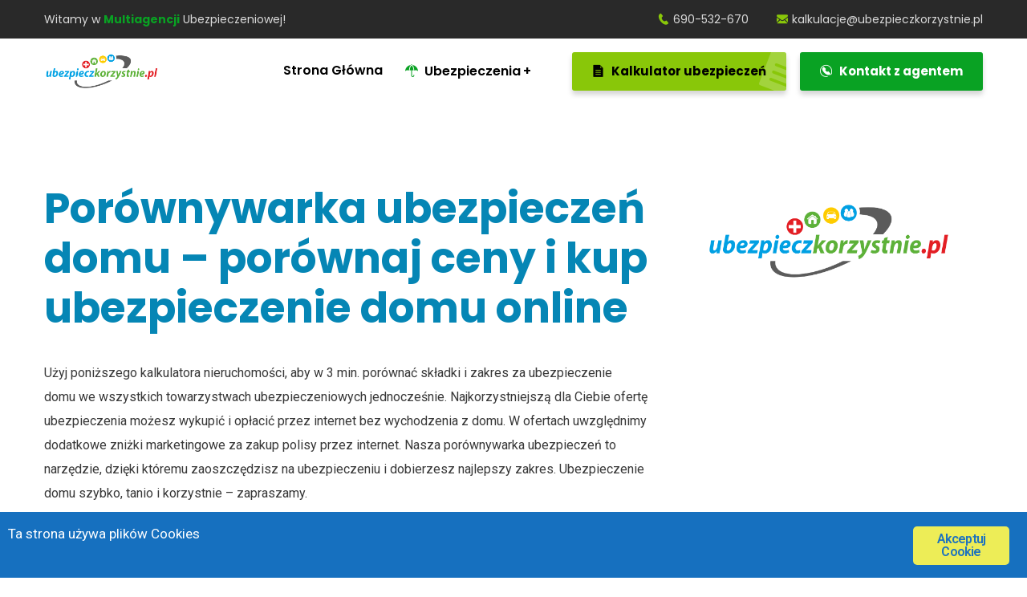

--- FILE ---
content_type: text/html; charset=UTF-8
request_url: https://ubezpieczkorzystnie.pl/ubezpieczenie-domu/
body_size: 27031
content:
<!doctype html>
<html lang="pl-PL">
<head>
    <meta charset="UTF-8">
    <meta name="viewport" content="width=device-width, initial-scale=1">
    <link rel="profile" href="//gmpg.org/xfn/11">
    <meta name='robots' content='max-image-preview:large' />
	<style>img:is([sizes="auto" i], [sizes^="auto," i]) { contain-intrinsic-size: 3000px 1500px }</style>
	
	<!-- This site is optimized with the Yoast SEO plugin v14.1 - https://yoast.com/wordpress/plugins/seo/ -->
	<title>Ubezpieczenie domu - Ubezpiecz Korzystnie</title>
	<meta name="description" content="Skorzystaj z kalkulatora i porównaj ubezpieczenie domu u wszystkich ubezpieczycieli Porównamy dla Ciebie ceny i zakres Polisę możesz kupić online" />
	<meta name="robots" content="index, follow" />
	<meta name="googlebot" content="index, follow, max-snippet:-1, max-image-preview:large, max-video-preview:-1" />
	<meta name="bingbot" content="index, follow, max-snippet:-1, max-image-preview:large, max-video-preview:-1" />
	<link rel="canonical" href="https://ubezpieczkorzystnie.pl/ubezpieczenie-domu/" />
	<meta property="og:locale" content="pl_PL" />
	<meta property="og:type" content="article" />
	<meta property="og:title" content="Ubezpieczenie domu - Ubezpiecz Korzystnie" />
	<meta property="og:description" content="Skorzystaj z kalkulatora i porównaj ubezpieczenie domu u wszystkich ubezpieczycieli Porównamy dla Ciebie ceny i zakres Polisę możesz kupić online" />
	<meta property="og:url" content="https://ubezpieczkorzystnie.pl/ubezpieczenie-domu/" />
	<meta property="og:site_name" content="Ubezpiecz Korzystnie" />
	<meta property="article:publisher" content="https://www.facebook.com/ubezpieczkorzystnie/" />
	<meta property="article:modified_time" content="2017-08-14T16:52:44+00:00" />
	<meta property="og:image" content="https://ubezpieczkorzystnie.pl/wp-content/uploads/2017/05/ubezpieczkorzystnie.pl3_.png" />
	<meta property="og:image:width" content="730" />
	<meta property="og:image:height" content="510" />
	<meta name="twitter:card" content="summary" />
	<script type="application/ld+json" class="yoast-schema-graph">{"@context":"https://schema.org","@graph":[{"@type":"WebSite","@id":"https://ubezpieczkorzystnie.pl/#website","url":"https://ubezpieczkorzystnie.pl/","name":"Ubezpiecz Korzystnie","description":"Infolinia 690-532-670 Pn-Pt: 10:00-18:00 Sob: 09:00-13:00","potentialAction":[{"@type":"SearchAction","target":"https://ubezpieczkorzystnie.pl/?s={search_term_string}","query-input":"required name=search_term_string"}],"inLanguage":"pl-PL"},{"@type":"ImageObject","@id":"https://ubezpieczkorzystnie.pl/ubezpieczenie-domu/#primaryimage","inLanguage":"pl-PL","url":"https://ubezpieczkorzystnie.pl/wp-content/uploads/2017/05/ubezpieczkorzystnie.pl3_.png","width":730,"height":510,"caption":"ubezpieczenie domu"},{"@type":"WebPage","@id":"https://ubezpieczkorzystnie.pl/ubezpieczenie-domu/#webpage","url":"https://ubezpieczkorzystnie.pl/ubezpieczenie-domu/","name":"Ubezpieczenie domu - Ubezpiecz Korzystnie","isPartOf":{"@id":"https://ubezpieczkorzystnie.pl/#website"},"primaryImageOfPage":{"@id":"https://ubezpieczkorzystnie.pl/ubezpieczenie-domu/#primaryimage"},"datePublished":"2016-04-23T14:32:00+00:00","dateModified":"2017-08-14T16:52:44+00:00","description":"Skorzystaj z kalkulatora i por\u00f3wnaj ubezpieczenie domu u wszystkich ubezpieczycieli Por\u00f3wnamy dla Ciebie ceny i zakres Polis\u0119 mo\u017cesz kupi\u0107 online","inLanguage":"pl-PL","potentialAction":[{"@type":"ReadAction","target":["https://ubezpieczkorzystnie.pl/ubezpieczenie-domu/"]}]}]}</script>
	<!-- / Yoast SEO plugin. -->


<link rel='dns-prefetch' href='//maps.googleapis.com' />
<link rel='dns-prefetch' href='//fonts.googleapis.com' />
<link rel="alternate" type="application/rss+xml" title="Ubezpiecz Korzystnie &raquo; Kanał z wpisami" href="https://ubezpieczkorzystnie.pl/feed/" />
<link rel="alternate" type="application/rss+xml" title="Ubezpiecz Korzystnie &raquo; Kanał z komentarzami" href="https://ubezpieczkorzystnie.pl/comments/feed/" />
<script type="text/javascript">var $TS_VCSC_CurrentPluginRelease = "5.1.1";var $TS_VCSC_CurrentComposerRelease = "5.1.1";var $TS_VCSC_Lightbox_Activated = true;var $TS_VCSC_Lightbox_Thumbs = "bottom";var $TS_VCSC_Lightbox_Thumbsize = 50;var $TS_VCSC_Lightbox_Animation = "random";var $TS_VCSC_Lightbox_Captions = "data-title";var $TS_VCSC_Lightbox_Closer = true;var $TS_VCSC_Lightbox_Durations = 5000;var $TS_VCSC_Lightbox_Share = false;var $TS_VCSC_Lightbox_LoadAPIs = true;var $TS_VCSC_Lightbox_Social = "fb,tw,gp,pin";var $TS_VCSC_Lightbox_NoTouch = false;var $TS_VCSC_Lightbox_BGClose = true;var $TS_VCSC_Lightbox_NoHashes = true;var $TS_VCSC_Lightbox_Keyboard = true;var $TS_VCSC_Lightbox_FullScreen = true;var $TS_VCSC_Lightbox_Zoom = true;var $TS_VCSC_Lightbox_FXSpeed = 300;var $TS_VCSC_Lightbox_Scheme = "dark";var $TS_VCSC_Lightbox_URLColor = false;var $TS_VCSC_Lightbox_Backlight = "#ffffff";var $TS_VCSC_Lightbox_UseColor = false;var $TS_VCSC_Lightbox_Overlay = "#000000";var $TS_VCSC_Lightbox_Background = "";var $TS_VCSC_Lightbox_Repeat = "no-repeat";var $TS_VCSC_Lightbox_Noise = "";var $TS_VCSC_Lightbox_CORS = false;var $TS_VCSC_Lightbox_Tapping = true;var $TS_VCSC_Lightbox_ScrollBlock = "js";var $TS_VCSC_Lightbox_Protection = "none";var $TS_VCSC_Lightbox_HomeURL = "https://ubezpieczkorzystnie.pl";var $TS_VCSC_Lightbox_LastScroll = 0;var $TS_VCSC_Lightbox_Showing = false;var $TS_VCSC_Lightbox_PrettyPhoto = false;var $TS_VCSC_Hammer_ReleaseNew = true;var $TS_VCSC_Countdown_DaysLabel = "Days";var $TS_VCSC_Countdown_DayLabel = "Day";var $TS_VCSC_Countdown_HoursLabel = "Hours";var $TS_VCSC_Countdown_HourLabel = "Hour";var $TS_VCSC_Countdown_MinutesLabel = "Minutes";var $TS_VCSC_Countdown_MinuteLabel = "Minute";var $TS_VCSC_Countdown_SecondsLabel = "Seconds";var $TS_VCSC_Countdown_SecondLabel = "Second";</script><script type="text/javascript">
/* <![CDATA[ */
window._wpemojiSettings = {"baseUrl":"https:\/\/s.w.org\/images\/core\/emoji\/15.0.3\/72x72\/","ext":".png","svgUrl":"https:\/\/s.w.org\/images\/core\/emoji\/15.0.3\/svg\/","svgExt":".svg","source":{"concatemoji":"https:\/\/ubezpieczkorzystnie.pl\/wp-includes\/js\/wp-emoji-release.min.js?ver=6.7.4"}};
/*! This file is auto-generated */
!function(i,n){var o,s,e;function c(e){try{var t={supportTests:e,timestamp:(new Date).valueOf()};sessionStorage.setItem(o,JSON.stringify(t))}catch(e){}}function p(e,t,n){e.clearRect(0,0,e.canvas.width,e.canvas.height),e.fillText(t,0,0);var t=new Uint32Array(e.getImageData(0,0,e.canvas.width,e.canvas.height).data),r=(e.clearRect(0,0,e.canvas.width,e.canvas.height),e.fillText(n,0,0),new Uint32Array(e.getImageData(0,0,e.canvas.width,e.canvas.height).data));return t.every(function(e,t){return e===r[t]})}function u(e,t,n){switch(t){case"flag":return n(e,"\ud83c\udff3\ufe0f\u200d\u26a7\ufe0f","\ud83c\udff3\ufe0f\u200b\u26a7\ufe0f")?!1:!n(e,"\ud83c\uddfa\ud83c\uddf3","\ud83c\uddfa\u200b\ud83c\uddf3")&&!n(e,"\ud83c\udff4\udb40\udc67\udb40\udc62\udb40\udc65\udb40\udc6e\udb40\udc67\udb40\udc7f","\ud83c\udff4\u200b\udb40\udc67\u200b\udb40\udc62\u200b\udb40\udc65\u200b\udb40\udc6e\u200b\udb40\udc67\u200b\udb40\udc7f");case"emoji":return!n(e,"\ud83d\udc26\u200d\u2b1b","\ud83d\udc26\u200b\u2b1b")}return!1}function f(e,t,n){var r="undefined"!=typeof WorkerGlobalScope&&self instanceof WorkerGlobalScope?new OffscreenCanvas(300,150):i.createElement("canvas"),a=r.getContext("2d",{willReadFrequently:!0}),o=(a.textBaseline="top",a.font="600 32px Arial",{});return e.forEach(function(e){o[e]=t(a,e,n)}),o}function t(e){var t=i.createElement("script");t.src=e,t.defer=!0,i.head.appendChild(t)}"undefined"!=typeof Promise&&(o="wpEmojiSettingsSupports",s=["flag","emoji"],n.supports={everything:!0,everythingExceptFlag:!0},e=new Promise(function(e){i.addEventListener("DOMContentLoaded",e,{once:!0})}),new Promise(function(t){var n=function(){try{var e=JSON.parse(sessionStorage.getItem(o));if("object"==typeof e&&"number"==typeof e.timestamp&&(new Date).valueOf()<e.timestamp+604800&&"object"==typeof e.supportTests)return e.supportTests}catch(e){}return null}();if(!n){if("undefined"!=typeof Worker&&"undefined"!=typeof OffscreenCanvas&&"undefined"!=typeof URL&&URL.createObjectURL&&"undefined"!=typeof Blob)try{var e="postMessage("+f.toString()+"("+[JSON.stringify(s),u.toString(),p.toString()].join(",")+"));",r=new Blob([e],{type:"text/javascript"}),a=new Worker(URL.createObjectURL(r),{name:"wpTestEmojiSupports"});return void(a.onmessage=function(e){c(n=e.data),a.terminate(),t(n)})}catch(e){}c(n=f(s,u,p))}t(n)}).then(function(e){for(var t in e)n.supports[t]=e[t],n.supports.everything=n.supports.everything&&n.supports[t],"flag"!==t&&(n.supports.everythingExceptFlag=n.supports.everythingExceptFlag&&n.supports[t]);n.supports.everythingExceptFlag=n.supports.everythingExceptFlag&&!n.supports.flag,n.DOMReady=!1,n.readyCallback=function(){n.DOMReady=!0}}).then(function(){return e}).then(function(){var e;n.supports.everything||(n.readyCallback(),(e=n.source||{}).concatemoji?t(e.concatemoji):e.wpemoji&&e.twemoji&&(t(e.twemoji),t(e.wpemoji)))}))}((window,document),window._wpemojiSettings);
/* ]]> */
</script>
<link rel='stylesheet' id='sbi_styles-css' href='https://ubezpieczkorzystnie.pl/wp-content/plugins/instagram-feed/css/sbi-styles.min.css?ver=6.8.0' type='text/css' media='all' />
<style id='wp-emoji-styles-inline-css' type='text/css'>

	img.wp-smiley, img.emoji {
		display: inline !important;
		border: none !important;
		box-shadow: none !important;
		height: 1em !important;
		width: 1em !important;
		margin: 0 0.07em !important;
		vertical-align: -0.1em !important;
		background: none !important;
		padding: 0 !important;
	}
</style>
<link rel='stylesheet' id='wp-block-library-css' href='https://ubezpieczkorzystnie.pl/wp-includes/css/dist/block-library/style.min.css?ver=6.7.4' type='text/css' media='all' />
<style id='classic-theme-styles-inline-css' type='text/css'>
/*! This file is auto-generated */
.wp-block-button__link{color:#fff;background-color:#32373c;border-radius:9999px;box-shadow:none;text-decoration:none;padding:calc(.667em + 2px) calc(1.333em + 2px);font-size:1.125em}.wp-block-file__button{background:#32373c;color:#fff;text-decoration:none}
</style>
<style id='global-styles-inline-css' type='text/css'>
:root{--wp--preset--aspect-ratio--square: 1;--wp--preset--aspect-ratio--4-3: 4/3;--wp--preset--aspect-ratio--3-4: 3/4;--wp--preset--aspect-ratio--3-2: 3/2;--wp--preset--aspect-ratio--2-3: 2/3;--wp--preset--aspect-ratio--16-9: 16/9;--wp--preset--aspect-ratio--9-16: 9/16;--wp--preset--color--black: #000000;--wp--preset--color--cyan-bluish-gray: #abb8c3;--wp--preset--color--white: #ffffff;--wp--preset--color--pale-pink: #f78da7;--wp--preset--color--vivid-red: #cf2e2e;--wp--preset--color--luminous-vivid-orange: #ff6900;--wp--preset--color--luminous-vivid-amber: #fcb900;--wp--preset--color--light-green-cyan: #7bdcb5;--wp--preset--color--vivid-green-cyan: #00d084;--wp--preset--color--pale-cyan-blue: #8ed1fc;--wp--preset--color--vivid-cyan-blue: #0693e3;--wp--preset--color--vivid-purple: #9b51e0;--wp--preset--gradient--vivid-cyan-blue-to-vivid-purple: linear-gradient(135deg,rgba(6,147,227,1) 0%,rgb(155,81,224) 100%);--wp--preset--gradient--light-green-cyan-to-vivid-green-cyan: linear-gradient(135deg,rgb(122,220,180) 0%,rgb(0,208,130) 100%);--wp--preset--gradient--luminous-vivid-amber-to-luminous-vivid-orange: linear-gradient(135deg,rgba(252,185,0,1) 0%,rgba(255,105,0,1) 100%);--wp--preset--gradient--luminous-vivid-orange-to-vivid-red: linear-gradient(135deg,rgba(255,105,0,1) 0%,rgb(207,46,46) 100%);--wp--preset--gradient--very-light-gray-to-cyan-bluish-gray: linear-gradient(135deg,rgb(238,238,238) 0%,rgb(169,184,195) 100%);--wp--preset--gradient--cool-to-warm-spectrum: linear-gradient(135deg,rgb(74,234,220) 0%,rgb(151,120,209) 20%,rgb(207,42,186) 40%,rgb(238,44,130) 60%,rgb(251,105,98) 80%,rgb(254,248,76) 100%);--wp--preset--gradient--blush-light-purple: linear-gradient(135deg,rgb(255,206,236) 0%,rgb(152,150,240) 100%);--wp--preset--gradient--blush-bordeaux: linear-gradient(135deg,rgb(254,205,165) 0%,rgb(254,45,45) 50%,rgb(107,0,62) 100%);--wp--preset--gradient--luminous-dusk: linear-gradient(135deg,rgb(255,203,112) 0%,rgb(199,81,192) 50%,rgb(65,88,208) 100%);--wp--preset--gradient--pale-ocean: linear-gradient(135deg,rgb(255,245,203) 0%,rgb(182,227,212) 50%,rgb(51,167,181) 100%);--wp--preset--gradient--electric-grass: linear-gradient(135deg,rgb(202,248,128) 0%,rgb(113,206,126) 100%);--wp--preset--gradient--midnight: linear-gradient(135deg,rgb(2,3,129) 0%,rgb(40,116,252) 100%);--wp--preset--font-size--small: 13px;--wp--preset--font-size--medium: 20px;--wp--preset--font-size--large: 36px;--wp--preset--font-size--x-large: 42px;--wp--preset--spacing--20: 0.44rem;--wp--preset--spacing--30: 0.67rem;--wp--preset--spacing--40: 1rem;--wp--preset--spacing--50: 1.5rem;--wp--preset--spacing--60: 2.25rem;--wp--preset--spacing--70: 3.38rem;--wp--preset--spacing--80: 5.06rem;--wp--preset--shadow--natural: 6px 6px 9px rgba(0, 0, 0, 0.2);--wp--preset--shadow--deep: 12px 12px 50px rgba(0, 0, 0, 0.4);--wp--preset--shadow--sharp: 6px 6px 0px rgba(0, 0, 0, 0.2);--wp--preset--shadow--outlined: 6px 6px 0px -3px rgba(255, 255, 255, 1), 6px 6px rgba(0, 0, 0, 1);--wp--preset--shadow--crisp: 6px 6px 0px rgba(0, 0, 0, 1);}:where(.is-layout-flex){gap: 0.5em;}:where(.is-layout-grid){gap: 0.5em;}body .is-layout-flex{display: flex;}.is-layout-flex{flex-wrap: wrap;align-items: center;}.is-layout-flex > :is(*, div){margin: 0;}body .is-layout-grid{display: grid;}.is-layout-grid > :is(*, div){margin: 0;}:where(.wp-block-columns.is-layout-flex){gap: 2em;}:where(.wp-block-columns.is-layout-grid){gap: 2em;}:where(.wp-block-post-template.is-layout-flex){gap: 1.25em;}:where(.wp-block-post-template.is-layout-grid){gap: 1.25em;}.has-black-color{color: var(--wp--preset--color--black) !important;}.has-cyan-bluish-gray-color{color: var(--wp--preset--color--cyan-bluish-gray) !important;}.has-white-color{color: var(--wp--preset--color--white) !important;}.has-pale-pink-color{color: var(--wp--preset--color--pale-pink) !important;}.has-vivid-red-color{color: var(--wp--preset--color--vivid-red) !important;}.has-luminous-vivid-orange-color{color: var(--wp--preset--color--luminous-vivid-orange) !important;}.has-luminous-vivid-amber-color{color: var(--wp--preset--color--luminous-vivid-amber) !important;}.has-light-green-cyan-color{color: var(--wp--preset--color--light-green-cyan) !important;}.has-vivid-green-cyan-color{color: var(--wp--preset--color--vivid-green-cyan) !important;}.has-pale-cyan-blue-color{color: var(--wp--preset--color--pale-cyan-blue) !important;}.has-vivid-cyan-blue-color{color: var(--wp--preset--color--vivid-cyan-blue) !important;}.has-vivid-purple-color{color: var(--wp--preset--color--vivid-purple) !important;}.has-black-background-color{background-color: var(--wp--preset--color--black) !important;}.has-cyan-bluish-gray-background-color{background-color: var(--wp--preset--color--cyan-bluish-gray) !important;}.has-white-background-color{background-color: var(--wp--preset--color--white) !important;}.has-pale-pink-background-color{background-color: var(--wp--preset--color--pale-pink) !important;}.has-vivid-red-background-color{background-color: var(--wp--preset--color--vivid-red) !important;}.has-luminous-vivid-orange-background-color{background-color: var(--wp--preset--color--luminous-vivid-orange) !important;}.has-luminous-vivid-amber-background-color{background-color: var(--wp--preset--color--luminous-vivid-amber) !important;}.has-light-green-cyan-background-color{background-color: var(--wp--preset--color--light-green-cyan) !important;}.has-vivid-green-cyan-background-color{background-color: var(--wp--preset--color--vivid-green-cyan) !important;}.has-pale-cyan-blue-background-color{background-color: var(--wp--preset--color--pale-cyan-blue) !important;}.has-vivid-cyan-blue-background-color{background-color: var(--wp--preset--color--vivid-cyan-blue) !important;}.has-vivid-purple-background-color{background-color: var(--wp--preset--color--vivid-purple) !important;}.has-black-border-color{border-color: var(--wp--preset--color--black) !important;}.has-cyan-bluish-gray-border-color{border-color: var(--wp--preset--color--cyan-bluish-gray) !important;}.has-white-border-color{border-color: var(--wp--preset--color--white) !important;}.has-pale-pink-border-color{border-color: var(--wp--preset--color--pale-pink) !important;}.has-vivid-red-border-color{border-color: var(--wp--preset--color--vivid-red) !important;}.has-luminous-vivid-orange-border-color{border-color: var(--wp--preset--color--luminous-vivid-orange) !important;}.has-luminous-vivid-amber-border-color{border-color: var(--wp--preset--color--luminous-vivid-amber) !important;}.has-light-green-cyan-border-color{border-color: var(--wp--preset--color--light-green-cyan) !important;}.has-vivid-green-cyan-border-color{border-color: var(--wp--preset--color--vivid-green-cyan) !important;}.has-pale-cyan-blue-border-color{border-color: var(--wp--preset--color--pale-cyan-blue) !important;}.has-vivid-cyan-blue-border-color{border-color: var(--wp--preset--color--vivid-cyan-blue) !important;}.has-vivid-purple-border-color{border-color: var(--wp--preset--color--vivid-purple) !important;}.has-vivid-cyan-blue-to-vivid-purple-gradient-background{background: var(--wp--preset--gradient--vivid-cyan-blue-to-vivid-purple) !important;}.has-light-green-cyan-to-vivid-green-cyan-gradient-background{background: var(--wp--preset--gradient--light-green-cyan-to-vivid-green-cyan) !important;}.has-luminous-vivid-amber-to-luminous-vivid-orange-gradient-background{background: var(--wp--preset--gradient--luminous-vivid-amber-to-luminous-vivid-orange) !important;}.has-luminous-vivid-orange-to-vivid-red-gradient-background{background: var(--wp--preset--gradient--luminous-vivid-orange-to-vivid-red) !important;}.has-very-light-gray-to-cyan-bluish-gray-gradient-background{background: var(--wp--preset--gradient--very-light-gray-to-cyan-bluish-gray) !important;}.has-cool-to-warm-spectrum-gradient-background{background: var(--wp--preset--gradient--cool-to-warm-spectrum) !important;}.has-blush-light-purple-gradient-background{background: var(--wp--preset--gradient--blush-light-purple) !important;}.has-blush-bordeaux-gradient-background{background: var(--wp--preset--gradient--blush-bordeaux) !important;}.has-luminous-dusk-gradient-background{background: var(--wp--preset--gradient--luminous-dusk) !important;}.has-pale-ocean-gradient-background{background: var(--wp--preset--gradient--pale-ocean) !important;}.has-electric-grass-gradient-background{background: var(--wp--preset--gradient--electric-grass) !important;}.has-midnight-gradient-background{background: var(--wp--preset--gradient--midnight) !important;}.has-small-font-size{font-size: var(--wp--preset--font-size--small) !important;}.has-medium-font-size{font-size: var(--wp--preset--font-size--medium) !important;}.has-large-font-size{font-size: var(--wp--preset--font-size--large) !important;}.has-x-large-font-size{font-size: var(--wp--preset--font-size--x-large) !important;}
:where(.wp-block-post-template.is-layout-flex){gap: 1.25em;}:where(.wp-block-post-template.is-layout-grid){gap: 1.25em;}
:where(.wp-block-columns.is-layout-flex){gap: 2em;}:where(.wp-block-columns.is-layout-grid){gap: 2em;}
:root :where(.wp-block-pullquote){font-size: 1.5em;line-height: 1.6;}
</style>
<link rel='stylesheet' id='contact-form-7-css' href='https://ubezpieczkorzystnie.pl/wp-content/plugins/contact-form-7/includes/css/styles.css?ver=5.1.7' type='text/css' media='all' />
<link rel='stylesheet' id='ginger-style-css' href='https://ubezpieczkorzystnie.pl/wp-content/plugins/ginger/front/css/cookies-enabler.css?ver=6.7.4' type='text/css' media='all' />
<link rel='stylesheet' id='rs-plugin-settings-css' href='https://ubezpieczkorzystnie.pl/wp-content/plugins/revslider/public/assets/css/rs6.css?ver=6.2.2' type='text/css' media='all' />
<style id='rs-plugin-settings-inline-css' type='text/css'>
#rs-demo-id {}
</style>
<link rel='stylesheet' id='bootstrap-css' href='https://ubezpieczkorzystnie.pl/wp-content/themes/alico/assets/css/bootstrap.min.css?ver=4.0.0' type='text/css' media='all' />
<link rel='stylesheet' id='font-awesome-css' href='https://ubezpieczkorzystnie.pl/wp-content/plugins/js_composer/assets/lib/bower/font-awesome/css/font-awesome.min.css?ver=5.1.1' type='text/css' media='all' />
<link rel='stylesheet' id='font-awesome5-css' href='https://ubezpieczkorzystnie.pl/wp-content/themes/alico/assets/css/font-awesome5.min.css?ver=5.8.0' type='text/css' media='all' />
<link rel='stylesheet' id='font-flaticon-css' href='https://ubezpieczkorzystnie.pl/wp-content/themes/alico/assets/css/flaticon.css?ver=2.2.0' type='text/css' media='all' />
<link rel='stylesheet' id='font-material-icon-css' href='https://ubezpieczkorzystnie.pl/wp-content/themes/alico/assets/css/material-design-iconic-font.min.css?ver=2.2.0' type='text/css' media='all' />
<link rel='stylesheet' id='magnific-popup-css' href='https://ubezpieczkorzystnie.pl/wp-content/themes/alico/assets/css/magnific-popup.css?ver=1.0.0' type='text/css' media='all' />
<link rel='stylesheet' id='animate-css' href='https://ubezpieczkorzystnie.pl/wp-content/themes/alico/assets/css/animate.css?ver=1.0.0' type='text/css' media='all' />
<link rel='stylesheet' id='alico-theme-css' href='https://ubezpieczkorzystnie.pl/wp-content/themes/alico/assets/css/theme.css?ver=1.0.2' type='text/css' media='all' />
<style id='alico-theme-inline-css' type='text/css'>
@media screen and(max-width:1199px){}@media screen and(min-width:1200px){}@media screen and(max-width:1199px){}
</style>
<link rel='stylesheet' id='alico-style-css' href='https://ubezpieczkorzystnie.pl/wp-content/themes/alico/style.css?ver=6.7.4' type='text/css' media='all' />
<link rel='stylesheet' id='alico-google-fonts-css' href='//fonts.googleapis.com/css?family=Lato%3A400%2C700%7CRoboto%3A300%2C400%2C400i%2C500%2C500i%2C600%2C600i%2C700%2C700i%7CPoppins%3A300%2C400%2C400i%2C500%2C500i%2C600%2C600i%2C700%2C700i%2C800%2C900%7CPlayfair+Display%3A400%2C400i%2C700%2C700i%2C800%2C900%7CMuli%3A400&#038;subset=latin%2Clatin-ext&#038;ver=6.7.4' type='text/css' media='all' />
<link rel='stylesheet' id='js_composer_front-css' href='https://ubezpieczkorzystnie.pl/wp-content/plugins/js_composer/assets/css/js_composer.min.css?ver=5.1.1' type='text/css' media='all' />
<link rel='stylesheet' id='the-grid-css' href='https://ubezpieczkorzystnie.pl/wp-content/plugins/the-grid/frontend/assets/css/the-grid.min.css?ver=2.3.5' type='text/css' media='all' />
<style id='the-grid-inline-css' type='text/css'>
.tolb-holder{background:rgba(0,0,0,0.8)}.tolb-holder .tolb-close,.tolb-holder .tolb-title,.tolb-holder .tolb-counter,.tolb-holder .tolb-next i,.tolb-holder .tolb-prev i{color:#ffffff}.tolb-holder .tolb-load{border-color:rgba(255,255,255,0.2);border-left:3px solid #ffffff}
.to-heart-icon,.to-heart-icon svg,.to-post-like,.to-post-like .to-like-count{position:relative;display:inline-block}.to-post-like{width:auto;cursor:pointer;font-weight:400}.to-heart-icon{float:left;margin:0 4px 0 0}.to-heart-icon svg{overflow:visible;width:15px;height:14px}.to-heart-icon g{-webkit-transform:scale(1);transform:scale(1)}.to-heart-icon path{-webkit-transform:scale(1);transform:scale(1);transition:fill .4s ease,stroke .4s ease}.no-liked .to-heart-icon path{fill:#999;stroke:#999}.empty-heart .to-heart-icon path{fill:transparent!important;stroke:#999}.liked .to-heart-icon path,.to-heart-icon svg:hover path{fill:#ff6863!important;stroke:#ff6863!important}@keyframes heartBeat{0%{transform:scale(1)}20%{transform:scale(.8)}30%{transform:scale(.95)}45%{transform:scale(.75)}50%{transform:scale(.85)}100%{transform:scale(.9)}}@-webkit-keyframes heartBeat{0%,100%,50%{-webkit-transform:scale(1)}20%{-webkit-transform:scale(.8)}30%{-webkit-transform:scale(.95)}45%{-webkit-transform:scale(.75)}}.heart-pulse g{-webkit-animation-name:heartBeat;animation-name:heartBeat;-webkit-animation-duration:1s;animation-duration:1s;-webkit-animation-iteration-count:infinite;animation-iteration-count:infinite;-webkit-transform-origin:50% 50%;transform-origin:50% 50%}.to-post-like a{color:inherit!important;fill:inherit!important;stroke:inherit!important}
</style>
<link rel='stylesheet' id='A2A_SHARE_SAVE-css' href='https://ubezpieczkorzystnie.pl/wp-content/plugins/add-to-any/addtoany.min.css?ver=1.12' type='text/css' media='all' />
<script type="text/javascript" id="jquery-core-js-extra">
/* <![CDATA[ */
var SDT_DATA = {"ajaxurl":"https:\/\/ubezpieczkorzystnie.pl\/wp-admin\/admin-ajax.php","siteUrl":"https:\/\/ubezpieczkorzystnie.pl\/","pluginsUrl":"https:\/\/ubezpieczkorzystnie.pl\/wp-content\/plugins","isAdmin":""};
/* ]]> */
</script>
<script type="text/javascript" src="https://ubezpieczkorzystnie.pl/wp-includes/js/jquery/jquery.min.js?ver=3.7.1" id="jquery-core-js"></script>
<script type="text/javascript" src="https://ubezpieczkorzystnie.pl/wp-includes/js/jquery/jquery-migrate.min.js?ver=3.4.1" id="jquery-migrate-js"></script>
<script type="text/javascript" id="dtgs_nonce_frontend-js-after">
/* <![CDATA[ */
var DTGS_NONCE_FRONTEND = "1b0f1428d4"
/* ]]> */
</script>
<script type="text/javascript" src="https://ubezpieczkorzystnie.pl/wp-content/plugins/add-to-any/addtoany.min.js?ver=1.0" id="addtoany-js"></script>
<script type="text/javascript" src="https://ubezpieczkorzystnie.pl/wp-content/plugins/case-theme-core/assets/js/main.js?ver=1.0.0" id="ct-main-js-js"></script>
<script type="text/javascript" src="https://ubezpieczkorzystnie.pl/wp-content/plugins/case-theme-marker/assets/js/uri.js?ver=1.14.1" id="cat-uri-js-js"></script>
<script type="text/javascript" id="cat-main-js-js-extra">
/* <![CDATA[ */
var cat_ajax_url = "https:\/\/ubezpieczkorzystnie.pl\/wp-admin\/admin-ajax.php";
/* ]]> */
</script>
<script type="text/javascript" src="https://ubezpieczkorzystnie.pl/wp-content/plugins/case-theme-marker/assets/js/main.js?ver=1.0.0" id="cat-main-js-js"></script>
<script type="text/javascript" src="https://ubezpieczkorzystnie.pl/wp-content/plugins/ginger/addon/analytics/gingeranalytics.min.js?ver=6.7.4" id="ginger-analytics_script-js"></script>
<script type="text/javascript" src="https://ubezpieczkorzystnie.pl/wp-content/plugins/ginger/front/js/cookies-enabler.min.js?ver=6.7.4" id="ginger-cookies-enabler-js"></script>
<script type="text/javascript" src="https://ubezpieczkorzystnie.pl/wp-content/plugins/revslider/public/assets/js/rbtools.min.js?ver=6.0" id="tp-tools-js"></script>
<script type="text/javascript" src="https://ubezpieczkorzystnie.pl/wp-content/plugins/revslider/public/assets/js/rs6.min.js?ver=6.2.2" id="revmin-js"></script>
<script type="text/javascript" src="https://ubezpieczkorzystnie.pl/wp-content/themes/alico/elementor/js/ct-inline-css.js?ver=1.0.2" id="ct-inline-css-js-js"></script>
<link rel="https://api.w.org/" href="https://ubezpieczkorzystnie.pl/wp-json/" /><link rel="alternate" title="JSON" type="application/json" href="https://ubezpieczkorzystnie.pl/wp-json/wp/v2/pages/423" /><link rel="EditURI" type="application/rsd+xml" title="RSD" href="https://ubezpieczkorzystnie.pl/xmlrpc.php?rsd" />
<meta name="generator" content="WordPress 6.7.4" />
<link rel='shortlink' href='https://ubezpieczkorzystnie.pl/?p=423' />
<link rel="alternate" title="oEmbed (JSON)" type="application/json+oembed" href="https://ubezpieczkorzystnie.pl/wp-json/oembed/1.0/embed?url=https%3A%2F%2Fubezpieczkorzystnie.pl%2Fubezpieczenie-domu%2F" />
<link rel="alternate" title="oEmbed (XML)" type="text/xml+oembed" href="https://ubezpieczkorzystnie.pl/wp-json/oembed/1.0/embed?url=https%3A%2F%2Fubezpieczkorzystnie.pl%2Fubezpieczenie-domu%2F&#038;format=xml" />

<script type="text/javascript">
var a2a_config=a2a_config||{};a2a_config.callbacks=a2a_config.callbacks||[];a2a_config.templates=a2a_config.templates||{};a2a_localize = {
	Share: "Podziel się",
	Save: "Zapisz",
	Subscribe: "Subskrybuj",
	Email: "Email",
	Bookmark: "Dodaj do ulubionych",
	ShowAll: "Pokaż wszystko",
	ShowLess: "Ukryj",
	FindServices: "Wyszukaj",
	FindAnyServiceToAddTo: "Wyszukaj",
	PoweredBy: "Powered by",
	ShareViaEmail: "Share via email",
	SubscribeViaEmail: "Subscribe via email",
	BookmarkInYourBrowser: "Dodaj do zakładek w przeglądarce",
	BookmarkInstructions: "Press Ctrl+D or \u2318+D to bookmark this page",
	AddToYourFavorites: "Dodaj do ulubionych",
	SendFromWebOrProgram: "Send from any email address or email program",
	EmailProgram: "Email program",
	More: "More&#8230;"
};

</script>
<script type="text/javascript" src="https://static.addtoany.com/menu/page.js" async="async"></script>
<!-- start Simple Custom CSS and JS -->
<style type="text/css">
.slider-main
{
  display: none;
}

</style>
<!-- end Simple Custom CSS and JS -->
            <script type="text/javascript">
        var ginger_logger = "Y";
        var ginger_logger_url = "https://ubezpieczkorzystnie.pl";
        var current_url = "https://ubezpieczkorzystnie.pl/ubezpieczenie-domu/";

        function gingerAjaxLogTime(status) {
            var xmlHttp = new XMLHttpRequest();
            var parameters = "ginger_action=time";
            var url= ginger_logger_url + "?" + parameters;
            xmlHttp.open("GET", url, true);

            //Black magic paragraph
            xmlHttp.setRequestHeader("Content-type", "application/x-www-form-urlencoded");

            xmlHttp.onreadystatechange = function() {
                if(xmlHttp.readyState == 4 && xmlHttp.status == 200) {
                    var time = xmlHttp.responseText;
                    gingerAjaxLogger(time, status);
                }
            }

            xmlHttp.send(parameters);
        }

        function gingerAjaxLogger(ginger_logtime, status) {
            console.log(ginger_logtime);
            var xmlHttp = new XMLHttpRequest();
            var parameters = "ginger_action=log&time=" + ginger_logtime + "&url=" + current_url + "&status=" + status;
            var url= ginger_logger_url + "?" + parameters;
            //console.log(url);
            xmlHttp.open("GET", url, true);

            //Black magic paragraph
            xmlHttp.setRequestHeader("Content-type", "application/x-www-form-urlencoded");

            xmlHttp.send(parameters);
        }

    </script>
            <style>
            .ginger_container.dark{
             background-color: #1670bf;             color: #ffffff;            }
                        a.ginger_btn.ginger-accept, a.ginger_btn.ginger-disable, .ginger_btn{
                background: #eded57 !important;
            }
            a.ginger_btn.ginger-accept:hover, a.ginger_btn.ginger-disable:hover, .ginger_btn{
                background: #eded57 !important;
            }
                                    a.ginger_btn {
                color: #1e73be !important;
            }
                                            </style>
    <style>
.morecontent span {
    display: none;
}
.morelink {
    display: inline;
}

.acceptance-556{
    display: block !important;
}
</style>

<script>
jQuery(document).ready(function($){ 

    var ellipsestext = "...";
    var moretext = "Czytaj dalej";
    var lesstext = "Zwiń tekst";
    

    $('.rozwijanytekst').each(function() {
        var content = $(this).html();
      var showChar = $(this).data("znakowlimit");
 
        if(content.length > showChar) {
 
            var c = content.substr(0, showChar);
            var h = content.substr(showChar, content.length - showChar);
 
            var html = c + '<span class="moreellipses">' + ellipsestext+ ' </span><span class="morecontent"><span>' + h + '</span>  <a href="" class="morelink">' + moretext + '</a></span>';
 
            $(this).html(html);
        }
 
    });
 
    $(".morelink").click(function(){
        if($(this).hasClass("less")) {
            $(this).removeClass("less");
            $(this).html(moretext);
        } else {
            $(this).addClass("less");
            $(this).html(lesstext);
        }
        $(this).parent().prev().toggle();
        $(this).prev().toggle();
        return false;
    });
});
</script>
<link rel="icon" type="image/png" href="https://ubezpieczkorzystnie.pl/wp-content/uploads/2020/03/h3-service-icon1.png"/><meta name="generator" content="Powered by Visual Composer - drag and drop page builder for WordPress."/>
<!--[if lte IE 9]><link rel="stylesheet" type="text/css" href="https://ubezpieczkorzystnie.pl/wp-content/plugins/js_composer/assets/css/vc_lte_ie9.min.css" media="screen"><![endif]--><meta name="generator" content="Powered by Slider Revolution 6.2.2 - responsive, Mobile-Friendly Slider Plugin for WordPress with comfortable drag and drop interface." />
<link rel="icon" href="https://ubezpieczkorzystnie.pl/wp-content/uploads/2016/03/cropped-logo_fb-150x150.png" sizes="32x32" />
<link rel="icon" href="https://ubezpieczkorzystnie.pl/wp-content/uploads/2016/03/cropped-logo_fb-300x300.png" sizes="192x192" />
<link rel="apple-touch-icon" href="https://ubezpieczkorzystnie.pl/wp-content/uploads/2016/03/cropped-logo_fb-300x300.png" />
<meta name="msapplication-TileImage" content="https://ubezpieczkorzystnie.pl/wp-content/uploads/2016/03/cropped-logo_fb-300x300.png" />
<script type="text/javascript">function setREVStartSize(e){			
			try {								
				var pw = document.getElementById(e.c).parentNode.offsetWidth,
					newh;
				pw = pw===0 || isNaN(pw) ? window.innerWidth : pw;
				e.tabw = e.tabw===undefined ? 0 : parseInt(e.tabw);
				e.thumbw = e.thumbw===undefined ? 0 : parseInt(e.thumbw);
				e.tabh = e.tabh===undefined ? 0 : parseInt(e.tabh);
				e.thumbh = e.thumbh===undefined ? 0 : parseInt(e.thumbh);
				e.tabhide = e.tabhide===undefined ? 0 : parseInt(e.tabhide);
				e.thumbhide = e.thumbhide===undefined ? 0 : parseInt(e.thumbhide);
				e.mh = e.mh===undefined || e.mh=="" || e.mh==="auto" ? 0 : parseInt(e.mh,0);		
				if(e.layout==="fullscreen" || e.l==="fullscreen") 						
					newh = Math.max(e.mh,window.innerHeight);				
				else{					
					e.gw = Array.isArray(e.gw) ? e.gw : [e.gw];
					for (var i in e.rl) if (e.gw[i]===undefined || e.gw[i]===0) e.gw[i] = e.gw[i-1];					
					e.gh = e.el===undefined || e.el==="" || (Array.isArray(e.el) && e.el.length==0)? e.gh : e.el;
					e.gh = Array.isArray(e.gh) ? e.gh : [e.gh];
					for (var i in e.rl) if (e.gh[i]===undefined || e.gh[i]===0) e.gh[i] = e.gh[i-1];
										
					var nl = new Array(e.rl.length),
						ix = 0,						
						sl;					
					e.tabw = e.tabhide>=pw ? 0 : e.tabw;
					e.thumbw = e.thumbhide>=pw ? 0 : e.thumbw;
					e.tabh = e.tabhide>=pw ? 0 : e.tabh;
					e.thumbh = e.thumbhide>=pw ? 0 : e.thumbh;					
					for (var i in e.rl) nl[i] = e.rl[i]<window.innerWidth ? 0 : e.rl[i];
					sl = nl[0];									
					for (var i in nl) if (sl>nl[i] && nl[i]>0) { sl = nl[i]; ix=i;}															
					var m = pw>(e.gw[ix]+e.tabw+e.thumbw) ? 1 : (pw-(e.tabw+e.thumbw)) / (e.gw[ix]);					

					newh =  (e.type==="carousel" && e.justify==="true" ? e.gh[ix] : (e.gh[ix] * m)) + (e.tabh + e.thumbh);
				}			
				
				if(window.rs_init_css===undefined) window.rs_init_css = document.head.appendChild(document.createElement("style"));					
				document.getElementById(e.c).height = newh;
				window.rs_init_css.innerHTML += "#"+e.c+"_wrapper { height: "+newh+"px }";				
			} catch(e){
				console.log("Failure at Presize of Slider:" + e)
			}					   
		  };</script>
<style type="text/css" title="dynamic-css" class="options-output">body #pagetitle{background-image:url('https://ubezpieczkorzystnie.pl/wp-content/uploads/2020/03/bg-page-title.jpg');}.site-content{background-repeat:no-repeat;background-position:right top;background-image:url('https://demo.casethemes.net/alico/wp-content/uploads/2020/03/bg-content.png');}a{color:#09a223;}a:hover{color:#89c709;}a:active{color:#89c709;}</style><noscript><style type="text/css"> .wpb_animate_when_almost_visible { opacity: 1; }</style></noscript></head>

<body class="page-template page-template-template-full-width page-template-template-full-width-php page page-id-423 visual-composer redux-page  site-h2 body-default-font heading-default-font header-sticky  site-404-default  fixed-footer wpb-js-composer js-comp-ver-5.1.1 vc_responsive elementor-default">
        <div id="page" class="site">
                <div id="ct-loadding" class="ct-loader style10">
                                <div class="ct-dot-square">
                    </div>
                            </div>
    <header id="ct-masthead">
    <div id="ct-header-wrap" class="ct-header-layout2 fixed-height scroll-to-bottom is-sticky">
        <div id="ct-header-topbar" class="ct-header-topbar1">
            <div class="container">
                <div class="row">
                                            <div class="ct-header-welcome">
                            Witamy w <cite>Multiagencji</cite> Ubezpieczeniowej!                        </div>
                                        <ul class="ct-header-top-info">
                        <li><a href="tel:690-532-670"><i class="flaticon-telephone-call"></i>690-532-670</a></li>
                        <li><a href="mailto:kalkulacje@ubezpieczkorzystnie.pl"><i class="flaticon-envelope"></i>kalkulacje@ubezpieczkorzystnie.pl</a></li>
                    </ul>
                </div>
            </div>
        </div>
        <div id="ct-header" class="ct-header-main">
            <div class="container">
                <div class="row">
                    <div class="ct-header-branding">
                        <div class="ct-header-branding-inner">
                            <a class="logo-dark" href="https://ubezpieczkorzystnie.pl/" title="Ubezpiecz Korzystnie" rel="home"><img src="https://ubezpieczkorzystnie.pl/wp-content/uploads/2020/05/Duże-logo-UK-1.png" alt="Ubezpiecz Korzystnie"/></a><a class="logo-light" href="https://ubezpieczkorzystnie.pl/" title="Ubezpiecz Korzystnie" rel="home"><img src="https://ubezpieczkorzystnie.pl/wp-content/themes/alico/assets/images/logo-light.png" alt="Ubezpiecz Korzystnie"/></a><a class="logo-mobile" href="https://ubezpieczkorzystnie.pl/" title="Ubezpiecz Korzystnie" rel="home"><img src="https://ubezpieczkorzystnie.pl/wp-content/uploads/2020/05/Duże-logo-UK-1.png" alt="Ubezpiecz Korzystnie"/></a>                        </div>
                    </div>
                    <div class="ct-header-navigation">
                        <nav class="ct-main-navigation ">
                            <div class="ct-main-navigation-inner">
                                                                    <div class="ct-logo-mobile">
                                        <a href="" title="" rel="home"><img src="https://ubezpieczkorzystnie.pl/wp-content/uploads/2020/05/Duże-logo-UK-1.png" alt=""/></a>
                                    </div>
                                                                <ul id="ct-main-menu" class="ct-main-menu clearfix"><li id="menu-item-4433" class="menu-item menu-item-type-custom menu-item-object-custom menu-item-home menu-item-4433"><a href="https://ubezpieczkorzystnie.pl/">Strona Główna</a></li>
<li id="menu-item-3366" class="menu-item menu-item-type-post_type menu-item-object-page menu-item-has-children menu-item-3366"><a href="https://ubezpieczkorzystnie.pl/insurance/"><span class="link-icon left-icon"><i class="flaticon-umbrella"></i></span>Ubezpieczenia</a>
<ul class="sub-menu">
	<li id="menu-item-4430" class="menu-item menu-item-type-post_type menu-item-object-page menu-item-4430"><a href="https://ubezpieczkorzystnie.pl/ubezpieczenie-samochodu/">pojazdu</a></li>
	<li id="menu-item-4429" class="menu-item menu-item-type-post_type menu-item-object-page menu-item-4429"><a href="https://ubezpieczkorzystnie.pl/ubezpieczenie-nieruchomosci/">nieruchomości</a></li>
	<li id="menu-item-4990" class="menu-item menu-item-type-post_type menu-item-object-page menu-item-4990"><a href="https://ubezpieczkorzystnie.pl/ubezpieczenie-na-zycie/">na życie</a></li>
</ul>
</li>
</ul>                                                                    <div class="ct-header-button-mobile">
                                        <a class="btn btn-secondary2" href="https://ubezpieczkorzystnie.pl/ubezpieczenie-oc-samochodu-osobowego/" target="_blank">
                                                                                            <i class="flaticon-sheet space-right"></i>
                                                                                    Kalkulator ubezpieczeń</a>
                                    </div>
                                                                                                    <div class="ct-header-button-mobile">
                                        <a class="btn" href="https://ubezpieczkorzystnie.pl/kontakt/" target="_self">
                                                                                            <i class="flaticon-phone space-right"></i>
                                                                                    Kontakt z agentem</a>
                                    </div>
                                                            </div>
                        </nav>
                        <div class="ct-header-button-wrap">
                                                            <div class="ct-header-button">
                                    <a class="btn btn-secondary2" href="https://ubezpieczkorzystnie.pl/ubezpieczenie-oc-samochodu-osobowego/" target="_blank">
                                                                                    <i class="flaticon-sheet space-right"></i>
                                                                                Kalkulator ubezpieczeń<i class="flaticon-sheet icon-abs"></i>
                                    </a>
                                </div>
                                                                                        <div class="ct-header-button">
                                    <a class="btn" href="https://ubezpieczkorzystnie.pl/kontakt/" target="_self">
                                                                                    <i class="flaticon-phone space-right"></i>
                                                                                Kontakt z agentem                                    </a>
                                </div>
                                                    </div>
                    </div>
                </div>
            </div>
            <div id="ct-menu-mobile">
                <span class="btn-nav-mobile open-menu">
                    <span></span>
                </span>
            </div>
        </div>
    </div>
</header>        <div id="content" class="site-content ">
        	<div class="content-inner">
    <div class="container content-container">
        <div class="row content-row">
            <div id="primary"  class="content-area content-full-width col-12">
                <main id="main" class="site-main">
                    
<article id="post-423" class="post-423 page type-page status-publish has-post-thumbnail hentry">
    <div class="entry-content clearfix">
        <div class="vc_row wpb_row vc_row-fluid"><div class="wpb_column vc_column_container vc_col-sm-8"><div class="vc_column-inner "><div class="wpb_wrapper">
	<div class="wpb_text_column wpb_content_element " >
		<div class="wpb_wrapper">
			<h1 class="five-screen-title"><span class="five-screen-title" style="color: #0586b5;">Porównywarka ubezpieczeń domu &#8211; porównaj ceny i kup ubezpieczenie domu online</span></h1>

		</div>
	</div>

	<div class="wpb_text_column wpb_content_element " >
		<div class="wpb_wrapper">
			<p>Użyj poniższego kalkulatora nieruchomości, aby w 3 min. porównać składki i zakres za ubezpieczenie domu we wszystkich towarzystwach ubezpieczeniowych jednocześnie. Najkorzystniejszą dla Ciebie ofertę ubezpieczenia możesz wykupić i opłacić przez internet bez wychodzenia z domu. W ofertach uwzględnimy dodatkowe zniżki marketingowe za zakup polisy przez internet. Nasza porównywarka ubezpieczeń to narzędzie, dzięki któremu zaoszczędzisz na ubezpieczeniu i dobierzesz najlepszy zakres. Ubezpieczenie domu szybko, tanio i korzystnie &#8211; zapraszamy.</p>

		</div>
	</div>
</div></div></div><div class="wpb_column vc_column_container vc_col-sm-4"><div class="vc_column-inner "><div class="wpb_wrapper">
	<div  class="wpb_single_image wpb_content_element vc_align_left">
		
		<figure class="wpb_wrapper vc_figure">
			<div class="vc_single_image-wrapper   vc_box_border_grey"><img fetchpriority="high" decoding="async" width="1282" height="487" src="https://ubezpieczkorzystnie.pl/wp-content/uploads/2016/03/logo.png" class="vc_single_image-img attachment-full" alt="Ubezpieczenie turystyczne" srcset="https://ubezpieczkorzystnie.pl/wp-content/uploads/2016/03/logo.png 1282w, https://ubezpieczkorzystnie.pl/wp-content/uploads/2016/03/logo-300x114.png 300w, https://ubezpieczkorzystnie.pl/wp-content/uploads/2016/03/logo-1024x389.png 1024w, https://ubezpieczkorzystnie.pl/wp-content/uploads/2016/03/logo-768x292.png 768w, https://ubezpieczkorzystnie.pl/wp-content/uploads/2016/03/logo-500x190.png 500w" sizes="(max-width: 1282px) 100vw, 1282px" /></div>
		</figure>
	</div>
</div></div></div></div><div class="vc_row wpb_row vc_row-fluid"><div class="wpb_column vc_column_container vc_col-sm-8"><div class="vc_column-inner "><div class="wpb_wrapper">
	<div class="wpb_text_column wpb_content_element " >
		<div class="wpb_wrapper">
			<style type="text/css">.super-form-1117 > * {visibility:hidden;}</style><div id="super-form-1117" style="margin:0px 0px 0px 0px;"class="super-form super-form-1117 style-default super-default-rounded super-field-size-medium" data-hide="true" data-field-size="medium"><form autocomplete="on"><div class="super-shortcode super-field hidden"><input class="super-shortcode-field" type="hidden" value="1117" name="hidden_form_id" /></div><div class="super-shortcode super-multipart active "  data-validate="true"data-step-auto="no" data-step-name="Step 1" data-step-description="Description for this step" data-prev-text="Cofnij" data-next-text="Dalej" data-icon="user"><div class="super-shortcode super-field super-heading  ungrouped  "><div class="super-heading-title"><h2 style="color:#444444;font-weight:100;text-align:left;margin:0px 0px 0px 0px;line-height:normal;">Dane nieruchomości</h2></div></div><div style="padding-top:0px;padding-bottom:0px;" class="super-shortcode super-field super-divider super-align-left  ungrouped   align-left border-single style-solid back-0"><div class="super-divider-inner" style="display:inline-block;width:50%;border-color:#e09602;border-top-width:1px;border-bottom-width:1px;height:20px;"></div></div><div class="super-shortcode super-field super-dropdown  ungrouped  "><div class="super-label super-bottom-margin">Rodzaj nieruchomości</div><div class="super-field-wrapper super-icon-outside super-icon-left"><i class="fa fa-toggle-down super-icon"></i><input class="super-shortcode-field" type="hidden" value="" name="rodzaj_nieruchomosci" data-message="Wybierz z listy rodzaj nieruchomości!" data-validation="empty" data-may-be-empty="false" data-conditional-validation="" data-conditional-validation-value="" data-email="Rodzaj nieruchomości" data-exclude="0" placeholder="- Wybierz -" data-admin-email-value="label" data-confirm-email-value="label" data-contact-entry-value="label" /><input type="text" name="super-dropdown-search" value="" /><ul class="super-dropdown-ui"><li data-value="" class="super-placeholder">- Wybierz -</li><li data-value="first_choice" data-search-value="Mieszkanie">Mieszkanie</li><li data-value="second_choice" data-search-value="Dom">Dom</li><li data-value="third_choice" data-search-value="Budynek w budwie">Budynek w budwie</li></ul><span class="super-dropdown-arrow"></span></div></div><div class="super-shortcode super-field super-dropdown  ungrouped  " data-conditional_action="show" data-conditional_trigger="one"><div class="super-label super-bottom-margin">Piętro</div><div class="super-field-wrapper super-icon-outside super-icon-left"><i class="fa fa-toggle-down super-icon"></i><input class="super-shortcode-field" type="hidden" value="" name="pietro" data-message="Wskaż piętro" data-validation="empty" data-may-be-empty="false" data-conditional-validation="" data-conditional-validation-value="" data-email="Piętro" data-exclude="0" placeholder="- Wybierz -" data-admin-email-value="label" data-confirm-email-value="label" data-contact-entry-value="label" /><input type="text" name="super-dropdown-search" value="" /><ul class="super-dropdown-ui"><li data-value="" class="super-placeholder">- Wybierz -</li><li data-value="first_choice" data-search-value="Parter">Parter</li><li data-value="second_choice" data-search-value="Pomiędzy">Pomiędzy</li><li data-value="third_choice" data-search-value="Ostatnie ">Ostatnie </li></ul><span class="super-dropdown-arrow"></span></div><textarea class="super-conditional-logic" data-fields="[rodzaj_nieruchomosci]">[{"field":"rodzaj_nieruchomosci","logic":"equal","value":"first_choice","and_method":"","field_and":"rodzaj_nieruchomosci","logic_and":"","value_and":""}]</textarea></div><div class="super-shortcode super-field super-dropdown  ungrouped  " data-conditional_action="show" data-conditional_trigger="one"><div class="super-label super-bottom-margin">Rodzaj domu</div><div class="super-field-wrapper super-icon-outside super-icon-left"><i class="fa fa-toggle-down super-icon"></i><input class="super-shortcode-field" type="hidden" value="" name="rodzaj_domu" data-message="Wskaż rodzaj domu!" data-validation="empty" data-may-be-empty="false" data-conditional-validation="" data-conditional-validation-value="" data-email="Rodzaj domu" data-exclude="0" placeholder="- Wybierz -" data-admin-email-value="label" data-confirm-email-value="label" data-contact-entry-value="label" /><input type="text" name="super-dropdown-search" value="" /><ul class="super-dropdown-ui"><li data-value="" class="super-placeholder">- Wybierz -</li><li data-value="first_choice" data-search-value="Wolnostojący">Wolnostojący</li><li data-value="second_choice" data-search-value="Bliźniak">Bliźniak</li><li data-value="third_choice" data-search-value="Szeregowy">Szeregowy</li></ul><span class="super-dropdown-arrow"></span></div><textarea class="super-conditional-logic" data-fields="[rodzaj_nieruchomosci]">[{"field":"rodzaj_nieruchomosci","logic":"equal","value":"second_choice","and_method":"","field_and":"rodzaj_nieruchomosci","logic_and":"","value_and":""}]</textarea></div><div class="super-shortcode super-field super-radio  ungrouped   display-horizontal" data-conditional_action="show" data-conditional_trigger="one"><div class="super-label super-bottom-margin">Rodzaj konstrukcji</div><div class="super-field-wrapper super-icon-outside super-icon-left"><i class="fa fa-dot-circle-o super-icon"></i><label class=""><input  type="radio" value="first_choice" />Murowana</label><label class=""><input  type="radio" value="second_choice" />Drewniana</label><input class="super-shortcode-field" type="hidden" name="rodzaj_konstrukcji" value="" data-message="Wskaż rodzaj konstrukcji!" data-validation="empty" data-may-be-empty="false" data-conditional-validation="" data-conditional-validation-value="" data-email="Rodzaj konstrukcji" data-exclude="0" data-admin-email-value="label" data-confirm-email-value="label" data-contact-entry-value="label" /></div><textarea class="super-conditional-logic" data-fields="[rodzaj_nieruchomosci]">[{"field":"rodzaj_nieruchomosci","logic":"equal","value":"second_choice","and_method":"","field_and":"rodzaj_nieruchomosci","logic_and":"","value_and":""}]</textarea></div><div class="super-shortcode super-field super-text super-tooltip  ungrouped  " title="powierzchnia użytkowa wszystkich pomieszczeń domu/mieszkania wyrażona w m2 (bez powierzchni balkonów, pomieszczeń przynaleznych, loggi, tarasów, antresoli, ogrodów zimowych i powierzchni pod ścianami działowymi)."><div class="super-label super-bottom-margin">Powierzchnia</div><div class="super-field-wrapper super-icon-outside super-icon-left"><i class="fa fa-user super-icon"></i><input class="super-shortcode-field" type="text" name="powierzchnia" value="" data-message="Wpisz powierzchnię nieruchomości w m2" data-validation="numeric" data-may-be-empty="true" data-conditional-validation="none" data-conditional-validation-value="" data-email="Powierzchnia" data-exclude="0" placeholder="m2" data-minnumber="3" /><textarea disabled class="super-custom-regex"></textarea></div></div><div class="super-shortcode super-field super-text  ungrouped  "><div class="super-label super-bottom-margin">Rok budowy</div><div class="super-field-wrapper super-icon-outside super-icon-left"><i class="fa fa-user super-icon"></i><input class="super-shortcode-field" type="text" name="rok_budowy" value="" data-message="Wpisz rok budowy!" data-validation="none" data-may-be-empty="false" data-conditional-validation="none" data-conditional-validation-value="" data-email="Rok budowy" data-exclude="0" placeholder="RRRR" /><textarea disabled class="super-custom-regex"></textarea></div></div><div class="super-shortcode super-field super-radio super-tooltip  ungrouped   display-horizontal" title="Własność - na podstawie prawa własności lub współwłasności Spółdzielcze - na podstawie spółdzielczego prawa własności Najem - na podstawie umowy najmu Inne - na podstawie prawa do użytkowania wieczystego"><div class="super-label super-bottom-margin">Forma własności</div><div class="super-field-wrapper super-icon-outside super-icon-left"><i class="fa fa-dot-circle-o super-icon"></i><label class=""><input  type="radio" value="first_choice" />Własność</label><label class=""><input  type="radio" value="second_choice" />Spółdzielcze</label><label class=""><input  type="radio" value="third_choice" />Najem</label><label class=""><input  type="radio" value="fourth_choice" />Inna</label><label class=""><input  type="radio" value="5_choice" />Własność przeznaczona na wynajem</label><input class="super-shortcode-field" type="hidden" name="forma_wlasnosci" value="" data-message="Wskaż formę własności!" data-validation="empty" data-may-be-empty="false" data-conditional-validation="" data-conditional-validation-value="" data-email="Forma własności" data-exclude="0" data-admin-email-value="label" data-confirm-email-value="label" data-contact-entry-value="label" /></div></div><div class="super-shortcode super-field super-checkbox  ungrouped   display-horizontal"><div class="super-label super-bottom-margin">Zabezpieczenia</div><div class="super-field-wrapper super-icon-outside super-icon-left"><i class="fa fa-check-square-o super-icon"></i><label class=""><input  type="checkbox" value="1_choice" />Stały nadzór fizyczny</label><label class=""><input  type="checkbox" value="2_choice" />Drzwi antywłamaniowe</label><label class=""><input  type="checkbox" value="3_choice" />Domofon</label><label class=""><input  type="checkbox" value="4_choice" />Zabezpieczenie okien</label><label class=""><input  type="checkbox" value="5_choice" />Monitoring </label><label class=""><input  type="checkbox" value="6_choice" />Alarm lokalny</label><input class="super-shortcode-field" type="hidden" name="zabezpieczenia" value="" data-message="Wskaż zabezpieczenia!" data-validation="none" data-may-be-empty="false" data-conditional-validation="" data-conditional-validation-value="" data-email="Zabezpieczenia" data-exclude="0" data-admin-email-value="label" data-confirm-email-value="label" data-contact-entry-value="label" /></div></div><div class="super-shortcode super-field super-radio  ungrouped   display-horizontal" data-conditional_action="hide" data-conditional_trigger="one"><div class="super-label super-bottom-margin">Czy na miejscu prowadzona jest działalność gosp.?</div><div class="super-field-wrapper super-icon-outside super-icon-left"><i class="fa fa-dot-circle-o super-icon"></i><label class=""><input  type="radio" value="first_choice" />TAK</label><label class=""><input  type="radio" value="second_choice" />NIE</label><input class="super-shortcode-field" type="hidden" name="czy_dzialalnosc_gospodarcza" value="" data-message="" data-validation="none" data-may-be-empty="false" data-conditional-validation="" data-conditional-validation-value="" data-email="Czy działalność gospodarcza?" data-exclude="0" data-admin-email-value="label" data-confirm-email-value="label" data-contact-entry-value="label" /></div><textarea class="super-conditional-logic" data-fields="[rodzaj_nieruchomosci]">[{"field":"rodzaj_nieruchomosci","logic":"equal","value":"third_choice","and_method":"","field_and":"rodzaj_nieruchomosci","logic_and":"","value_and":""}]</textarea></div><div class="super-shortcode super-field super-heading  ungrouped  "><div class="super-heading-title"><h2 style="color:#444444;font-weight:100;text-align:left;margin:0px 0px 0px 0px;line-height:normal;">Adres nieruchomości</h2></div></div><div style="padding-top:0px;padding-bottom:0px;" class="super-shortcode super-field super-divider super-align-left  ungrouped   align-left border-single style-solid back-0"><div class="super-divider-inner" style="display:inline-block;width:50%;border-color:#e09602;border-top-width:1px;border-bottom-width:1px;height:20px;"></div></div><div class="super-shortcode super-field super-text  grouped  "><div class="super-field-wrapper super-icon-outside super-icon-left"><i class="fa fa-map-marker super-icon"></i><input class="super-shortcode-field" type="text" name="kod_pocztowy" value="" data-message="Wpisz kod pocztowy nieruchomości!" data-validation="empty" data-may-be-empty="false" data-conditional-validation="none" data-conditional-validation-value="" data-email="Kod pocztowy" data-exclude="0" placeholder="Kod pocztowy" data-minlength="4" /><textarea disabled class="super-custom-regex"></textarea></div></div><div class="super-shortcode super-field super-text  grouped grouped-end  "><div class="super-field-wrapper super-icon-outside super-icon-left"><i class="fa fa-user super-icon"></i><input class="super-shortcode-field" type="text" name="miejscowosc" value="" data-message="Wpisz miejscowość nieruchomości!" data-validation="empty" data-may-be-empty="false" data-conditional-validation="none" data-conditional-validation-value="" data-email="Miejscowość" data-exclude="0" placeholder="Miejscowość" data-minlength="2" /><textarea disabled class="super-custom-regex"></textarea></div></div><div class="super-shortcode super-field super-text  ungrouped  "><div class="super-field-wrapper super-icon-outside super-icon-left"><i class="fa fa-user super-icon"></i><input class="super-shortcode-field" type="text" name="ulica" value="" data-message="" data-validation="none" data-may-be-empty="false" data-conditional-validation="none" data-conditional-validation-value="" data-email="Ulica" data-exclude="1" placeholder="Ulica" /><textarea disabled class="super-custom-regex"></textarea></div></div><div class="super-grid super-shortcode"><div class="super-shortcode super_one_half super-column column-number-1 grid-level-0 first-column "><div class="super-shortcode super-field super-text  ungrouped  "><div class="super-field-wrapper super-icon-outside super-icon-left"><i class="fa fa-user super-icon"></i><input class="super-shortcode-field" type="text" name="numer_domu" value="" data-message="Wpisz numer domu!" data-validation="empty" data-may-be-empty="false" data-conditional-validation="none" data-conditional-validation-value="" data-email="Numer domu" data-exclude="0" placeholder="Numer domu" /><textarea disabled class="super-custom-regex"></textarea></div></div></div><div class="super-shortcode super_one_half super-column column-number-2 grid-level-0  "><div class="super-shortcode super-field super-text  ungrouped  " data-conditional_action="hide" data-conditional_trigger="one"><div class="super-field-wrapper super-icon-outside super-icon-left"><i class="fa fa-user super-icon"></i><input class="super-shortcode-field" type="text" name="numer_lokalu" value="" data-message="Wpisz numer lokalu! " data-validation="empty" data-may-be-empty="false" data-conditional-validation="none" data-conditional-validation-value="" data-email="Numer lokalu" data-exclude="0" placeholder="Numer lokalu" /><textarea disabled class="super-custom-regex"></textarea></div><textarea class="super-conditional-logic" data-fields="[rodzaj_nieruchomosci]">[{"field":"rodzaj_nieruchomosci","logic":"equal","value":"second_choice","and_method":"or","field_and":"rodzaj_nieruchomosci","logic_and":"equal","value_and":"third_choice"}]</textarea></div></div></div><div style="height:50px;" class="super-shortcode super-field super-spacer  ungrouped  "></div><div class="super-shortcode super-field super-heading  ungrouped  "><div class="super-heading-title"><h2 style="color:#444444;font-weight:100;text-align:left;margin:0px 0px 0px 0px;line-height:normal;">Okres ubezpieczenia</h2></div></div><div style="padding-top:0px;padding-bottom:0px;" class="super-shortcode super-field super-divider super-align-left  ungrouped   align-left border-single style-solid back-0"><div class="super-divider-inner" style="display:inline-block;width:50%;border-color:#e09602;border-top-width:1px;border-bottom-width:1px;height:20px;"></div></div><div class="super-shortcode super-field super-date  ungrouped  "><div class="super-label super-bottom-margin">Data rozpoczęcia ochrony</div><div class="super-field-wrapper super-icon-outside super-icon-left"><i class="fa fa-calendar super-icon"></i><input class="super-shortcode-field super-datepicker" type="text" autocomplete="off"  value="" name="data_rozpoczecia" data-format="dd-mm-yy" data-work_days="true" data-weekends="true" data-connected_min="" data-connected_min_days="1" data-connected_max="" data-connected_max_days="1" data-range="0:+1" data-message="Wybierz datę początku okresu ubezpieczenia!" data-validation="empty" data-may-be-empty="false" data-conditional-validation="" data-conditional-validation-value="" data-email="Data rozpoczęcia" data-exclude="0" placeholder="Wybierz datę" readonly="true" /></div></div></div><div class="super-shortcode super-multipart"  data-validate="true"data-step-auto="no" data-step-name="Step 1" data-step-description="Description for this step" data-prev-text="Cofnij" data-next-text="Wyślij" data-icon="user"><div class="super-shortcode super-field super-heading  ungrouped  "><div class="super-heading-title"><h2 style="color:#444444;font-weight:100;text-align:left;margin:0px 0px 0px 0px;line-height:normal;">Przedmiot i suma ubezpieczenia</h2></div></div><div style="padding-top:0px;padding-bottom:0px;" class="super-shortcode super-field super-divider super-align-left  ungrouped   align-left border-single style-solid back-0"><div class="super-divider-inner" style="display:inline-block;width:50%;border-color:#e09602;border-top-width:1px;border-bottom-width:1px;height:20px;"></div></div><div class="super-shortcode super-field super-text  ungrouped  " data-conditional_action="show" data-conditional_trigger="one"><div class="super-label">Mieszkanie i stałe elementy (suma ubezpieczenia)</div><div class="super-description"> Wpisz łączną sumę ubezpieczenia domu (murów), jego stałych elementów, ogrodzenia oraz garażu, jeżeli stanowi on jedną bryłę z domem Ogrodzenie - obiekt budowlany wokół ubezpieczanej nieruchomości w postaci płotu, muru, siatki wraz z elementami, które są do niego zainstalowane w sposób trwały (bramy, przęsła, furtki, skrzynki na listy, siłowniki i napędy bram).  Stałe elementy - elementy domu zamontowane lub wbudowane w sposób trwały, np.: okna, drzwi, trwała zabudowa meblowa kuchni, wnęk, zabudowa balkonów, obudowa instalacji, instalacje, urządzenia techniczne, rynny, kolektory, baterie słoneczne, telewizor zamontowany na ścianie, przyłącza mediów, powłoki malarskie itp.</div><div class="super-field-wrapper super-icon-outside super-icon-left"><i class="fa fa-user super-icon"></i><input class="super-shortcode-field" type="text" name="suma_mieszkanie" value="" data-message="Wpisz sumę ubezpieczenia!" data-validation="empty" data-may-be-empty="false" data-conditional-validation="none" data-conditional-validation-value="" data-email="ieszkanie i stałe elementy:" data-exclude="0" placeholder="Wpisz sumę ubezpieczenia (zł)" /><textarea disabled class="super-custom-regex"></textarea></div><textarea class="super-conditional-logic" data-fields="[rodzaj_nieruchomosci]">[{"field":"rodzaj_nieruchomosci","logic":"equal","value":"first_choice","and_method":"","field_and":"rodzaj_nieruchomosci","logic_and":"","value_and":""}]</textarea></div><div class="super-shortcode super-field super-text  ungrouped  " data-conditional_action="show" data-conditional_trigger="one"><div class="super-label">Dom i stałe elementy (suma ubezpieczenia)</div><div class="super-description"> Wpisz łączną sumę ubezpieczenia domu (murów), jego stałych elementów, ogrodzenia oraz garażu, jeżeli stanowi on jedną bryłę z domem Ogrodzenie - obiekt budowlany wokół ubezpieczanej nieruchomości w postaci płotu, muru, siatki wraz z elementami, które są do niego zainstalowane w sposób trwały (bramy, przęsła, furtki, skrzynki na listy, siłowniki i napędy bram).  Stałe elementy - elementy domu zamontowane lub wbudowane w sposób trwały, np.: okna, drzwi, trwała zabudowa meblowa kuchni, wnęk, zabudowa balkonów, obudowa instalacji, instalacje, urządzenia techniczne, rynny, kolektory, baterie słoneczne, telewizor zamontowany na ścianie, przyłącza mediów, powłoki malarskie itp.</div><div class="super-field-wrapper super-icon-outside super-icon-left"><i class="fa fa-user super-icon"></i><input class="super-shortcode-field" type="text" name="suma_dom_i_stale_elementy" value="" data-message="Wpisz sumę ubezpieczenia!" data-validation="empty" data-may-be-empty="false" data-conditional-validation="none" data-conditional-validation-value="" data-email="Dom i stałe elementy:" data-exclude="0" placeholder="Wpisz sumę ubezpieczenia (zł)" /><textarea disabled class="super-custom-regex"></textarea></div><textarea class="super-conditional-logic" data-fields="[rodzaj_nieruchomosci]">[{"field":"rodzaj_nieruchomosci","logic":"equal","value":"second_choice","and_method":"","field_and":"rodzaj_nieruchomosci","logic_and":"","value_and":""}]</textarea></div><div class="super-shortcode super-field super-text  ungrouped  "><div class="super-label">Ruchomości domowe (suma ubezpieczenia)</div><div class="super-description">Wpisz sumę ubezpieczenia mienia ruchomego np.: przedmiotów użytku domowego, sprzętu turystycznego, sportowego, rehabilitacyjnego, audiowizualnego, komputerowego, elektronicznego, fotograficznego, przedmiotów osobistych, przedmiotów wartościowych (w tym dzieł sztuki) do 6 000 zł, zwierząt domowych, sprzętu ogrodniczego, narzędzi, rowerów, służbowego laptopa i telefonu, itp.</div><div class="super-field-wrapper super-icon-outside super-icon-left"><i class="fa fa-user super-icon"></i><input class="super-shortcode-field" type="text" name="ruchomosci_domowe" value="" data-message="Wpisz sumę ubezpieczenia ruchomości domowych!" data-validation="empty" data-may-be-empty="false" data-conditional-validation="none" data-conditional-validation-value="" data-email="Ruchomości domowe:" data-exclude="0" placeholder="Wpisz sumę ubezpieczenia (zł)" /><textarea disabled class="super-custom-regex"></textarea></div></div><div class="super-shortcode super-field super-checkbox  ungrouped   display-horizontal"><div class="super-label super-bottom-margin">OPCJE DODATKOWE (WYBIERZ W PRZYPADKU ZAINTERESOWANIA)</div><div class="super-field-wrapper super-icon-outside super-icon-left"><i class="fa fa-check-square-o super-icon"></i><label class=""><input  type="checkbox" value="1_choice" />OC w życiu prywatnym</label><label class=""><input  type="checkbox" value="2_choice" />Cesja na bank</label><label class=""><input  type="checkbox" value="3_choice" />Powódź</label><label class=""><input  type="checkbox" value="4_choice" />Zalanie</label><label class=""><input  type="checkbox" value="5_choice" />Kradzież</label><label class=""><input  type="checkbox" value="6_choice" />Assistance</label><label class=""><input  type="checkbox" value="7_choice" />Przepięcie</label><label class=""><input  type="checkbox" value="8_choice" />Stłuczenie stałych elementów</label><label class=""><input  type="checkbox" value="9_choice" />Wandalizm </label><label class=""><input  type="checkbox" value="10_choice" />Pozostałe zdarzenia losowe</label><label class=""><input  type="checkbox" value="11_choice" />Garaż</label><label class=""><input  type="checkbox" value="12_choice" />Budowle</label><label class=""><input  type="checkbox" value="13_choice" />Budynki gospodarcze</label><label class=""><input  type="checkbox" value="14_choice" />Altana</label><label class=""><input  type="checkbox" value="15_choice" />Przedmioty wartościowe</label><label class=""><input  type="checkbox" value="16_choice" />Przedmioty do działalności</label><label class=""><input  type="checkbox" value="17_choice" />Ochrona prawna w życiu</label><label class=""><input  type="checkbox" value="18_choice" />Ubezpieczenie nagrobka</label><input class="super-shortcode-field" type="hidden" name="opcje_dodatkowe" value="" data-message="" data-validation="none" data-may-be-empty="false" data-conditional-validation="" data-conditional-validation-value="" data-email="Opcje dodatkowe" data-exclude="0" data-admin-email-value="label" data-confirm-email-value="label" data-contact-entry-value="label" /></div></div><div class="super-shortcode super-field super-heading  ungrouped  "><div class="super-heading-title"><h2 style="color:#444444;font-weight:100;text-align:left;margin:0px 0px 0px 0px;line-height:normal;">DANE DO PRZESŁANIA OFERT</h2></div></div><div style="padding-top:0px;padding-bottom:0px;" class="super-shortcode super-field super-divider super-align-left  ungrouped   align-left border-single style-solid back-0"><div class="super-divider-inner" style="display:inline-block;width:50%;border-color:#e09602;border-top-width:1px;border-bottom-width:1px;height:20px;"></div></div><div class="super-shortcode super-field super-text  ungrouped  "><div class="super-label super-bottom-margin">Adres email </div><div class="super-field-wrapper super-icon-outside super-icon-left"><i class="fa fa-envelope-o super-icon"></i><input class="super-shortcode-field" type="text" name="email" value="" data-message="" data-validation="email" data-may-be-empty="false" data-conditional-validation="none" data-conditional-validation-value="" data-email="Email address:" data-exclude="0" placeholder="Wpisz swój adres email" /><textarea disabled class="super-custom-regex"></textarea></div></div><div class="super-shortcode super-field super-text  ungrouped  "><div class="super-label super-bottom-margin">Numer telefonu</div><div class="super-field-wrapper super-icon-outside super-icon-left"><i class="fa fa-phone super-icon"></i><input class="super-shortcode-field" type="text" name="phonenumber" value="" data-message="Wpisz swój numer telefonu!" data-validation="numeric" data-may-be-empty="false" data-conditional-validation="none" data-conditional-validation-value="" data-email="Numer telefonu" data-exclude="0" placeholder="Wpisz swój numer telefonu" /><textarea disabled class="super-custom-regex"></textarea></div></div><div class="super-shortcode super-field super-text  grouped  "><div class="super-label super-bottom-margin">Imię ubezpieczającego:</div><div class="super-field-wrapper super-icon-outside super-icon-left"><i class="fa fa-user super-icon"></i><input class="super-shortcode-field" type="text" name="first_name" value="" data-message="" data-validation="empty" data-may-be-empty="false" data-conditional-validation="none" data-conditional-validation-value="" data-email="Imię:" data-exclude="0" placeholder="Imię" /><textarea disabled class="super-custom-regex"></textarea></div></div><div class="super-shortcode super-field super-text  grouped grouped-end  "><div class="super-field-wrapper"><input class="super-shortcode-field" type="text" name="last_name" value="" data-message="" data-validation="empty" data-may-be-empty="false" data-conditional-validation="none" data-conditional-validation-value="" data-email="Nazwisko ubezpieczającego:" data-exclude="1" placeholder="Nazwisko" /><textarea disabled class="super-custom-regex"></textarea></div></div><div class="super-shortcode super-field super-text  ungrouped  "><div class="super-label super-bottom-margin">Numer PESEL ubezpieczającego:</div><div class="super-field-wrapper super-icon-outside super-icon-left"><i class="fa fa-user super-icon"></i><input class="super-shortcode-field" type="text" name="name" value="" data-message="Numer PESEL jest konieczny do przygotowania ofert." data-validation="none" data-may-be-empty="true" data-conditional-validation="none" data-conditional-validation-value="" data-email="PESEL;" data-exclude="0" placeholder="Wpisz swój numer PESEL" /><textarea disabled class="super-custom-regex"></textarea></div></div><div class="super-shortcode super-field super-checkbox  ungrouped   display-vertical"><div class="super-label super-bottom-margin">Obowiązek informacyjny (Przetwarzanie danych osobowych)</div><div class="super-field-wrapper super-icon-outside super-icon-left"><i class="fa fa-check-square-o super-icon"></i><label class=""><input  type="checkbox" value="first_choice" />Oświadczam, że zapoznałem się z poniższymi informacjami o przetwarzaniu danych osobowych i akceptuję poniższe warunki jednocześnie wyrażając dobrowolną zgodę na przetwarzanie danych osobowych we skazanym poniżej zakresie przez serwis ubezpieczkorzystnie.pl  <br  /> <br />  Zgodnie z art. 13 ust. 1 i ust. 2 ogólnego rozporządzenia o ochronie danych osobowych z dnia 27 kwietnia 2016 r. (Dz.Urz. L 119/1, 4/05/2016) informuję, iż:  <br /> <br />  1)	administratorem Pani/Pana danych osobowych jest firma ubezpieczkorzystnie.pl z siedzibą w w Gdyni, 81-047, Gniewska 15/34. email: multiagencja@ubezpieczkorzystnie.pl., tel: 690-532-670.  <br />  2) podstawę przetwarzania Pana/Pani* danych osobowych stanowi wyrażona przez Pana/Panią* zgoda. <br />  3)	Pani/Pana dane osobowe przetwarzane będą w celu realizacji umowy dotyczącej prezentowania przez ubezpieczkorzystnie.pl oferty podmiotów, na rzecz których ubezpieczkorzystnie.pl (Lamk Radosław OFCA) prowadzi usługi pośrednictwa ubezpieczeniowego przez czas nieokreślony na podstawie wyrażenia zgody na przetwarzanie swoich danych osobowych (podstawa prawna art. 6 ust 1 pkt a), jak również wykonania umowy, podjęcia działań przed zawarciem umowy (podstawa prawna art. 6 ust 1 pkt b);  <br />  4)	odbiorcą Pani/Pana danych osobowych będą Towarzystwa Ubezpieczeniowe, w których będą przygotowywane oferty bezpieczenia; <br />  5) Pani/Pana dane osobowe mogą być udostępniane innym odbiorcom tj.: podmiotom i organom upoważnionym do przetwarzania tych danych na podstawie przepisów prawa oraz zakładom ubezpieczeń współpracujących z właścicielem strony Radosławem Lamk (OFCA multiagencji 4-Life Sp. z o. o) oraz 4-Life Sp. z. o o jako agenta ubezpieczeniowego) a także  partnerom świadczącym usługi techniczne, partnerom handlowym, przedsiębiorcom telekomunikacyjnym, firmom świadczącym usługi hostingowe, firmom archiwizującym dokumenty, operatorom, pocztowym, przewoźnikom, firmom drukującym korespondencję lub obsługującym korespondencję**.  <br />   6)	Pani/Pana dane osobowe nie będą przekazywane do państwa trzeciego/organizacji międzynarodowej;  <br />  7)	Pani/Pana dane osobowe będą przechowywane przez ubezpieczkorzystnie.pl do momentu przedawnienia roszczeń z tytułu umowy lub do momentu wygaśnięcia obowiązku przechowywania danych wynikającego z przepisów prawa w przypadku zawarcia umowy ubezpieczenia; W przypadku wyrażenia zgody marketingowej okres, przez który dane osobowe będą przechowywane: do czasu odwołania zgody. <br />  7)	posiada Pani/Pan prawo dostępu do treści swoich danych oraz prawo ich sprostowania, usunięcia, ograniczenia przetwarzania, prawo do przenoszenia danych, prawo wniesienia sprzeciwu, prawo do cofnięcia zgody w dowolnym momencie bez wpływu na zgodność z prawem przetwarzania (jeżeli przetwarzanie odbywa się na podstawie zgody), którego dokonano na podstawie zgody przed jej cofnięciem; W kwestiach operacji na Pana/Pani danych os. prosimy kontaktować się bezpośrednio pod adresem email: multiagencja@ubezpieczkorzystnie.pl lub listownie 81-047 Gdynia, ul. Gniewska 15/34.  <br />  7)	ma Pani/Pan prawo wniesienia skargi do PUODO, gdy uzna Pani/Pan, iż przetwarzanie danych osobowych Pani/Pana dotyczących narusza przepisy ogólnego rozporządzenia o ochronie danych osobowych z dnia 27 kwietnia 2016 r.;  <br />  8)	podanie przez Pana/Panią danych osobowych jest dobrowolne aczkolwiek niezbędne w celu określonym w pkt 3. Konsekwencją niepodania danych osobowych będzie brak możliwości przygotowania oferty i zawarcia umowy;  <br />  9) W ramach prowadzenia działań marketingowych nie są podejmowane zautomatyzowane decyzje. Dane osobowe nie są profilowane.</label><input class="super-shortcode-field" type="hidden" name="obowiazek_informacyjny" value="" data-message="Niestety bez wyrażenia powyższej zgody nie mamy możliwości przedstawienia Panu/Pani ofert ubezpieczeń. Wynika to z konieczności przetworzenia powyższych danych w celu przygotowania ofert i ew. zawarcia umowy ubezpieczenia." data-validation="empty" data-may-be-empty="false" data-conditional-validation="" data-conditional-validation-value="" data-email="Obowiązek informacyjny (Przetwarzanie danych osobowych)" data-exclude="0" data-admin-email-value="both" data-confirm-email-value="label" data-contact-entry-value="both" /></div></div><div class="super-shortcode super-field super-checkbox  ungrouped   display-vertical"><div class="super-label super-bottom-margin">Zgoda na informowanie o kończących się umowach lub innych datach związanych z umową. </div><div class="super-field-wrapper super-icon-outside super-icon-left"><i class="fa fa-check-square-o super-icon"></i><label class=""><input  type="checkbox" value="first_choice" />Wyrażam dobrowolną zgodę na informowanie mnie o kończących się umowach lub innych datach związanych z zawartą umową ubezpieczenia za pomocą drogi elektronicznej, przy wykorzystaniu podanego adresu email, kontaktu telefonicznego lub wiadomości MMS/SMS na podany numer telefonu, w oparciu o art. 10 Ustawy z 18 lipca 2002r., o świadczeniu usług drogą elektroniczną</label><label class=""><input  type="checkbox" value="second_choice" />Nie wyrażam zgody na informowanie mnie o kończących się umowach lub innych datach związanych z zawartą umową ubezpieczenia.</label><input class="super-shortcode-field" type="hidden" name="zgoda_informowania_o_konczacych_umowach" value="" data-message="Prosimy o wskazanie odpowiedzi" data-validation="empty" data-may-be-empty="false" data-conditional-validation="" data-conditional-validation-value="" data-email="Zgoda klienta na informowanie go o kończących się umowach lub innych datach związanych z umową" data-exclude="0" data-admin-email-value="label" data-confirm-email-value="label" data-contact-entry-value="label" /></div></div><div class="super-shortcode super-field super-checkbox  ungrouped   display-vertical"><div class="super-label super-bottom-margin">Zgoda na otrzymywanie informacji handlowych drogą elektroniczną dotyczącą produktów i usług </div><div class="super-field-wrapper super-icon-outside super-icon-left"><i class="fa fa-check-square-o super-icon"></i><label class=""><input  type="checkbox" value="first_choice" />Wyrażam zgodę na otrzymywanie informacji handlowych dla celów marketingowych produktów i usług dostępnych w ofercie ubezpieczkorzystnie.pl w tym: ubezpieczeń na życie, majątkowych, turystycznych a także aktualnych promocji. Informacje będą przekazywane przy wykorzystaniu podanego adresu mail, kontaktu telefonicznego lub wiadomości MMS/SMS na podany numer telefonu w oparciu o art. 10 Ustawy z 18 lipca 2002r., o świadczeniu usług drogą elektroniczną.</label><label class=""><input  type="checkbox" value="second_choice" />Nie wyrażam zgody na otrzymywanie informacji handlowych drogą elektroniczną dotyczącą produktów i usług.</label><input class="super-shortcode-field" type="hidden" name="zgoda_informacje_handlowe" value="" data-message="Prosimy o wskazanie odpowiedzi" data-validation="empty" data-may-be-empty="false" data-conditional-validation="" data-conditional-validation-value="" data-email="Zgoda klienta na informowanie go o kończących się umowach lub innych datach związanych z umową" data-exclude="0" data-admin-email-value="label" data-confirm-email-value="label" data-contact-entry-value="label" /></div></div><div class="super-shortcode super-field super-checkbox  ungrouped   display-vertical"><div class="super-label super-bottom-margin">Potwierdzenie o zapoznaniu się z regulaminem serwisu ubezpieczkorzystnie.pl</div><div class="super-field-wrapper super-icon-outside super-icon-left"><i class="fa fa-check-square-o super-icon"></i><label class=""><input  type="checkbox" value="first_choice" />Zapoznałem się z <a target="_blank" href="https://ubezpieczkorzystnie.pl/regulamin/">regulaminem serwisu</a>  dostępnym na stronie www.ubezpieczkorzystnie.pl/regulamin </label><input class="super-shortcode-field" type="hidden" name="regulamin_zapoznanie" value="" data-message="Prosimy o informacje, czy zapoznali się Państwo z regulaminem serwisu. " data-validation="empty" data-may-be-empty="false" data-conditional-validation="" data-conditional-validation-value="" data-email="Potwierdzenie regulaminu serwisu ubezpieczkorzytnie.pl" data-exclude="0" data-admin-email-value="label" data-confirm-email-value="label" data-contact-entry-value="label" /></div></div><div style="height:50px;" class="super-shortcode super-field super-spacer  ungrouped  "></div></div><div data-color="#f26c68" data-light="#ff807c" data-dark="#d44e4a" data-hover-color="#444444" data-hover-light="#585858" data-hover-dark="#262626" data-font="#ffffff" data-font-hover="#ffffff" data-radius="rounded" data-type="flat" class="super-extra-shortcode super-shortcode super-field super-form-button super-clear-none super-button super-radius-rounded super-type-flat super-button-large super-button-align-left super-button-width-auto super-button-icon-option-right super-button-icon-visibility-visible"><a href="" class="no_link"><div class="super-button-name" data-action="submit" data-loading="Wysyłanie...">PORÓWNAJ (WYŚLIJ)<i class="fa fa-paper-plane-o"></i></div><span class="super-after"></span></a></div></form><span class="super-load-icon"></span></div><style type="text/css">
.super-form-1117 .super-shortcode-field,
.super-form-1117 .super-field .super-field-wrapper .super-shortcode-field,
.super-form-1117 .super-field-wrapper.super-icon-outside .super-icon,
.super-form-1117 .super-field-wrapper.super-icon-inside .super-icon,
.super-form-1117 .super-fileupload-button,
.super-form-1117 .super-dropdown-ui,
.super-form-1117 .super-dropdown-ui li.super-placeholder,
.super-form-1117 .super-field.super-quantity .super-minus-button,
.super-form-1117 .super-field.super-quantity .super-plus-button,
.super-form-1117 .super-rating .super-rating i:nth-child(1),
.super-form-1117 .super-rating .super-rating i:nth-child(5),
.super-form-1117 .super-toggle-switch,
.super-form-1117  > p,
.super-form-1117 .super-checkbox .super-field-wrapper label:before {
	-webkit-border-radius:4px;
	-moz-border-radius:4px;
	border-radius:4px;
}
.super-form-1117 .super-checkbox .super-field-wrapper label:after {
	-webkit-border-radius: 2px;
    -moz-border-radius: 2px;
    border-radius: 2px;
}
.super-form-1117 .super-field.super-quantity .super-field-wrapper .super-shortcode-field {
	-webkit-border-radius:0px;
	-moz-border-radius:0px;
	border-radius:0px;	
}
.super-form-1117 .super-field:not(.super-slider):not(.super-radio):not(.super-checkbox):not(.super-rating):not(.super-toggle) .super-field-wrapper.super-icon-inside .super-icon {
	margin-top:1px;
	margin-left:2px;
	border:0;
	background:none;
}
.super-form-1117 .super-focus .super-field-wrapper.super-icon-inside .super-icon {
	border:0;
}
.super-form-1117 .super-field.super-quantity .super-minus-button,
.super-form-1117 .super-field.super-rating .super-field-wrapper.super-icon-inside.super-icon-left .super-icon,
.super-form-1117 .super-field.super-toggle .super-field-wrapper.super-icon-inside.super-icon-left .super-icon {
	-webkit-border-top-right-radius: 0px;
	-webkit-border-bottom-right-radius: 0px;
	-moz-border-radius-topright: 0px;
	-moz-border-radius-bottomright: 0px;
	border-top-right-radius: 0px;
	border-bottom-right-radius: 0px;
}
.super-form-1117 .super-rating .super-field-wrapper.super-icon-inside.super-icon-left .super-rating i:nth-child(1) {
	-webkit-border-radius:0px;
	-moz-border-radius:0px;
	border-radius:0px;
}
.super-form-1117 .super-field.super-quantity .super-plus-button,
.super-form-1117 .super-rating .super-field-wrapper.super-icon-inside.super-icon-left .super-rating i:nth-child(5),
.super-form-1117 .super-field.super-toggle .super-field-wrapper.super-icon-inside.super-icon-left .super-toggle-switch {
	-webkit-border-top-left-radius: 0px;
	-webkit-border-bottom-left-radius: 0px;
	-moz-border-radius-topleft: 0px;
	-moz-border-radius-bottomleft: 0px;
	border-top-left-radius: 0px;
	border-bottom-left-radius: 0px;	
}

.super-form-1117 .super-field-wrapper.super-icon-inside .super-dropdown-ui {
	margin-left:0px;
	padding-left:20px;
}
.super-form-1117 .super-slider .super-field-wrapper.super-icon-inside {
	padding-left:40px;
}
.super-form-1117 .super-field-wrapper.super-icon-inside .super-dropdown-ui {
    margin-left: 0px;
    padding-left: 0px;
}
.super-form-1117 .super-focus .super-field-wrapper.super-icon-inside .super-dropdown-ui {
    width: -moz-calc(100% - 0px)!important;
    width: calc(100% - 0px)!important;
}


.super-form-1117 ::-webkit-input-placeholder { /* WebKit browsers */
    color:#444444;
}
.super-form-1117 :-moz-placeholder { /* Mozilla Firefox 4 to 18 */
   color:#444444;
   opacity:1;
}
.super-form-1117 ::-moz-placeholder { /* Mozilla Firefox 19+ */
   color:#444444;
   opacity:1;
}
.super-form-1117 :-ms-input-placeholder { /* Internet Explorer 10+ */
   color:#444444;
}
.super-form-1117 .super-focus ::-webkit-input-placeholder { /* WebKit browsers */
    color:#444444;
}
.super-form-1117 .super-focus :-moz-placeholder { /* Mozilla Firefox 4 to 18 */
   color:#444444;
   opacity:1;
}
.super-form-1117 .super-focus ::-moz-placeholder { /* Mozilla Firefox 19+ */
   color:#444444;
   opacity:1;
}
.super-form-1117 .super-focus :-ms-input-placeholder { /* Internet Explorer 10+ */
   color:#444444;
}

.super-form-1117 .super-field .super-label,
.super-form-1117 .super-field .super-toggle-prefix-label,
.super-form-1117 .super-field .super-toggle-suffix-label,
.super-form-1117 .super-html .super-html-title {
	color: #444444;
}
.super-form-1117 .super-field .super-description,
.super-form-1117 .super-html .super-html-subtitle,
.super-form-1117 .super-html .super-html-content {
	color: #8e8e8e;
}
.super-form-1117 .super-load-icon {
    color: #c5c5c5;
}
.super-form-1117 input,
.super-form-1117 .super-dropdown-ui,
.super-form-1117 textarea,
.super-form-1117 .super-field div .super-fileupload-button {
    color: #444444;
    background-color: #ffffff;
    border: solid 1px #cdcdcd;
    background-image: -webkit-gradient(linear, left top, left bottom, color-stop(0.25, #ffffff), color-stop(1, #ffffff));';
    background-image: -o-linear-gradient(bottom, #ffffff 25%, #ffffff 100%);';
    background-image: -moz-linear-gradient(bottom, #ffffff 25%, #ffffff 100%);';
    background-image: -webkit-linear-gradient(bottom, #ffffff 25%, #ffffff 100%);';
    background-image: -ms-linear-gradient(bottom, #ffffff 25%, #ffffff 100%);';
    background-image: linear-gradient(to bottom, #ffffff 25%, #ffffff 100%);';
}
.super-form-1117 .super-checkbox .super-field-wrapper label,
.super-form-1117 .super-radio .super-field-wrapper label {
    color: #444444;
}
.super-form-1117 input:focus,
.super-form-1117 .super-focus .super-dropdown-ui,
.super-form-1117 textarea:focus {
    color: #444444;
    background-color: #ffffff;
    border: solid 1px #cdcdcd;
    background-image: -webkit-gradient(linear, left top, left bottom, color-stop(0.25, #ffffff), color-stop(1, #ffffff));';
    background-image: -o-linear-gradient(bottom, #ffffff 25%, #ffffff 100%);';
    background-image: -moz-linear-gradient(bottom, #ffffff 25%, #ffffff 100%);';
    background-image: -webkit-linear-gradient(bottom, #ffffff 25%, #ffffff 100%);';
    background-image: -ms-linear-gradient(bottom, #ffffff 25%, #ffffff 100%);';
    background-image: linear-gradient(to bottom, #ffffff 25%, #ffffff 100%);';
}
.super-form-1117 .super-radio .super-field-wrapper label:before,
.super-form-1117 .super-checkbox .super-field-wrapper label:before {
    border-color: #4EB1B6;
}
.super-form-1117 .super-radio .super-field-wrapper label:after,
.super-form-1117 .super-checkbox .super-field-wrapper label:after {
    background-color: #4EB1B6;
}
.super-form-1117 .super-slider .super-field-wrapper .slider .dragger {
    background-color: #4EB1B6;
}
.super-form-1117 .super-slider .super-field-wrapper .slider .track {
    background-color: #CDCDCD;
}
.super-form-1117 .super-quantity .super-minus-button,
.super-form-1117 .super-quantity .super-plus-button {
    background-color: #4EB1B6;
    color: #ffffff;
}
.super-form-1117 .super-quantity .super-minus-button:hover ,
.super-form-1117 .super-quantity .super-plus-button:hover {
    background-color: #7ed0d4;
    color: #ffffff;
}
.super-form-1117 .super-field-wrapper .super-icon {
	color: #B3DBDD;
    background-color: #ffffff;
    border: 1px solid #cdcdcd;
}
.super-form-1117 .super-focus .super-field-wrapper .super-icon {
	color: #4EB1B6;
    background-color: #ffffff;
    border: 1px solid #cdcdcd;
}
.super-form-1117 .super-rating .super-rating-star {
	color: #cdcdcd;
    background-color: #ffffff;
    border: 1px solid #cdcdcd;
}
.super-form-1117 .super-rating .super-rating-star:hover {
	color: #f7f188;
    background-color: #ffffff;
}
.super-form-1117 .super-rating .super-rating-star.selected {
	color: #f7ea00;
    background-color: #ffffff;
}
.super-form-1117 .super-multipart-progress-inner {
	border: 1px solid #CECECE;
    background-color: #E2E2E2;
}
.super-form-1117 .super-multipart-progress-bar {
	background-color: #87CC83;
}
.super-form-1117 .super-multipart-steps .super-multipart-step {
	background-color: #E2E2E2;
	border: 1px solid #CECECE;
}
.super-form-1117 .super-multipart-steps .super-multipart-step:after {
	border-top: 1px dashed #CECECE;
}
.super-form-1117 .super-multipart-steps .super-multipart-step.active {
	color: #FFFFFF;
	background-color: #E2E2E2;
	border: 1px solid #CECECE;
}
.super-form-1117 .super-multipart-steps .super-multipart-step .super-multipart-step-wrapper {
	background-color: #CECECE;
}
.super-form-1117 .super-multipart-steps .super-multipart-step.active .super-multipart-step-wrapper {
	background-color: #87CC83;
}
.super-form-1117 .super-multipart-steps .super-multipart-step .super-multipart-step-count {
	color: #FFFFFF;
}
.super-form-1117 .super-multipart-steps .super-multipart-step.active .super-multipart-step-count {
	color: #FFFFFF;
}
.super-form-1117 .super-form.super-style-one .super-multipart-steps .super-multipart-step {
    background-color: #CECECE;
}
.super-form-1117 .super-form.super-style-one .super-multipart-steps .super-multipart-step.active {
	border-color: #87CC83;
    background-color: #87CC83;
}
.super-form-1117 .super-form.super-style-one .super-multipart-steps .super-multipart-step.super-error {
    background-color: #f2322b;
	border-color: #f2322b;
}
.super-form-1117 .super-multipart-steps .super-multipart-step.super-error:before {
    content:'\f071';
    font-family: Fontawesome;
    position: absolute;
    width: 100%;
    text-align: center;
    left: 0px;
    top: -22px;
    bottom:inherit;
    height: 20px;
    line-height: 20px;
    font-size: 14px;
    color: #f2322b;
}
.super-form-1117 .super-form.super-style-one .super-multipart-steps .super-multipart-step.super-error:before {
    color: #f2322b;
}
.super-form-1117 .initialized .super-multipart.active {
    visibility: visible;
    height: auto;
}
.super-form-1117 .initialized .super-multipart.active > * {
    opacity:1;
}
.super-form-1117 .super-button .super-button-name {
    color: #ffffff;
}
.super-form-1117 .super-field > p {
    color: #f2322b;
}
.super-form-1117 .super-msg.super-error {
    border: 1px solid #FFCBCB;
    background-color: #FFEBEB;
    color: #D08080;
}
.super-form-1117 .super-msg.super-error a {
    color: #D08080;
}
.super-form-1117 .super-msg.super-error:after {
    color: #FF9A9A;
}
.super-form-1117 .super-msg.super-success {
    border: 1px solid#90C397;
    background-color: #C5FFCD;
    color: #5E7F62;
    margin: 0px 0px 30px 0px;
}
.super-form-1117 .super-msg.super-success a,
.super-form-1117 .super-msg.super-success .close {
    color: #5E7F62;
}
.super-form-1117 .super-msg.super-success:after {
    color: #90C397;
}
.super-form-1117 .super-dropdown-arrow {
    color: #444444;
}

/* @since 2.9.0 - toggle buttons */
.super-form-1117 .super-toggle-switch {
    border-color: #4EB1B6;
}
.super-form-1117 .super-toggle-switch .super-toggle-group .super-toggle-on,
.super-form-1117 .super-toggle-switch .super-toggle-group .super-toggle-off {
    background-color: #4EB1B6;
    color: #ffffff;
}
.super-form-1117 .super-toggle-switch:not(.super-active) {
    border-color: #e4e4e4;
}
.super-form-1117 .super-toggle-switch .super-toggle-group .super-toggle-off {
    background-color: #e4e4e4;
    color: #9c9c9c;
}


/* @since 2.9.0 - keywords */
.super-form-1117 .super-entered-keywords > span {
    background-color: #4EB1B6;
    color: #ffffff;
}
.super-entered-keywords > span:after {
    color: #2e8a90;
}
.super-entered-keywords > span:hover:after {
    color: #246569;
}


/* @since 2.9.0 - font sizes adjustments */
.super-form-1117 .super-html .super-html-subtitle,
.super-form-1117 .super-html .super-html-content,
.super-form-1117 .super-slider .super-field-wrapper span.amount,
.super-form-1117 .super-fileupload-button,
.super-form-1117 .super-msg,
.super-form-1117 .super-radio.display-horizontal .super-field-wrapper label,
.super-form-1117 .super-checkbox.display-horizontal .super-field-wrapper label,
.super-form-1117 .super-radio.display-vertical .super-field-wrapper label,
.super-form-1117 .super-checkbox.display-vertical .super-field-wrapper label,
.super-form-1117 .super-form .super-field > p,
.super-form-1117 .super-field .super-field-wrapper .super-shortcode-field,
.super-form-1117 .super-field .super-field-wrapper .super-dropdown-ui li,
.super-form-1117 .super-fileupload-files > div .super-fileupload-name,
.super-form-1117 .super-toggle-prefix-label,
.super-form-1117 .super-toggle-suffix-label,
.super-form-1117 .super-toggle-switch,
.ui-timepicker-wrapper.super-form-1117.super-timepicker-dialog {
    font-size: 12px;
    font-family: "Open Sans",sans-serif;
}
.super-form-1117 .super-field .super-label {
    font-size: 16px;
    line-height: 16px;
}
.super-form-1117 .super-field .super-description {
    font-size: 14px;
    line-height: 14px;
}
</style>

		</div>
	</div>
</div></div></div><div class="wpb_column vc_column_container vc_col-sm-4"><div class="vc_column-inner "><div class="wpb_wrapper">
	<div class="wpb_text_column wpb_content_element " >
		<div class="wpb_wrapper">
			<h1><span style="color: #339966;">Kalkulator nieruchomości umożliwi Ci:</span></h1>
<ol>
<li>Wyliczenie i porównanie cen oraz zakresu za ubezpieczenie domu we wszystkich towarzystwach ubezpieczeniowych dostępnych na rynku.</li>
<li>Zakup polisy ubezpieczeniowej online przez internet bez wychodzenia z domu. Oferty przeliczone w naszym kalkulatorze uwzględniają dodatkowe zniżki za zakup polisy przez internet.</li>
<li>Zakup polisy za ubezpieczenie miezkania możliwy jest od ręki w każdej chwili od poniedziałku do niedzieli przez 24h/ dobę.</li>
<li>Wysyłkę na maila oraz sms-em zestawienia cen wszystkich ofert wraz z pełnym opisem i porównanie korzyści wynikających z ryzyk dodatkowych. Ubezpieczenie domu nabędziesz w pełnej świadomości &#8222;wykluczeń&#8221;, które zawierają towarzystwa ubezpieczeniowe.</li>
</ol>

		</div>
	</div>

	<div  class="wpb_single_image wpb_content_element vc_align_left">
		
		<figure class="wpb_wrapper vc_figure">
			<div class="vc_single_image-wrapper   vc_box_border_grey"><img decoding="async" width="280" height="238" src="https://ubezpieczkorzystnie.pl/wp-content/uploads/2017/08/infolinia-ubezpieczenia.png" class="vc_single_image-img attachment-medium" alt="Infolinia 690-532-670" /></div>
		</figure>
	</div>

	<div class="wpb_text_column wpb_content_element " >
		<div class="wpb_wrapper">
			<h3 style="text-align: center;"><span style="color: #3366ff;">Masz pytania? Zadzwoń!</span></h3>
<h3 style="text-align: center;"><span style="color: #3366ff;">690-532-670</span></h3>

		</div>
	</div>

	<div class="wpb_text_column wpb_content_element " >
		<div class="wpb_wrapper">
			<h1><span style="color: #339966;">Ubezpieczenie domu w 3 krokach:</span></h1>
<ol>
<li>Wypełnij formularz, abyśmy mogli porównać dla Ciebie zakres ofert i cenę za polisę na ubezpieczenie domu. Szczególną uwagę zwróć na sumę ubezpieczenia i stałe elementy, gdyż od niej zależna jest wysokość odszkodowania, jaką uzyskasz w przypadku szkody. Weź również pod uwagę sumę ubezpieczenia dot. ruchomości domowych, czyli wszystkich przedmiotów znajdujących się w domu. Możesz wykupić również ryzyka dodatkowe t.j oc w życiu prywatnym, kradzież, zalanie i wiele innych.</li>
<li>W drugim kroku poczekaj na pełną ofertę przesłaną przez nas na maila. Jeden z naszych agentów przestawi Ci pełne zestawienie ofert towarzystw ubezpieczeniowych z podziałem na ceny, zakres oraz zalety i wady poszczególnych ofert ubezpieczenia domu.</li>
<li>W przypadku zainteresowania którąś z ofert będziesz mógł poprosić agenta obsługującego o wystawienie polisy. Polisę ubezpieczeniową otrzymasz na maila (na życzenie również pocztą) i opłacisz ją przelewem na konto danego towarzystwa bez wychodzenia z domu.</li>
</ol>

		</div>
	</div>
</div></div></div></div>
<div class="addtoany_share_save_container addtoany_content_bottom"><div class="a2a_kit a2a_kit_size_32 addtoany_list" data-a2a-url="https://ubezpieczkorzystnie.pl/ubezpieczenie-domu/" data-a2a-title="Ubezpieczenie domu"><a class="a2a_button_facebook" href="https://www.addtoany.com/add_to/facebook?linkurl=https%3A%2F%2Fubezpieczkorzystnie.pl%2Fubezpieczenie-domu%2F&amp;linkname=Ubezpieczenie%20domu" title="Facebook" rel="nofollow" target="_blank"></a><a class="a2a_button_twitter" href="https://www.addtoany.com/add_to/twitter?linkurl=https%3A%2F%2Fubezpieczkorzystnie.pl%2Fubezpieczenie-domu%2F&amp;linkname=Ubezpieczenie%20domu" title="Twitter" rel="nofollow" target="_blank"></a><a class="a2a_button_google_plus" href="https://www.addtoany.com/add_to/google_plus?linkurl=https%3A%2F%2Fubezpieczkorzystnie.pl%2Fubezpieczenie-domu%2F&amp;linkname=Ubezpieczenie%20domu" title="Google+" rel="nofollow" target="_blank"></a><a class="a2a_dd addtoany_share_save" href="https://www.addtoany.com/share"></a></div></div>    </div><!-- .entry-content -->
</article><!-- #post-423 -->
                </main><!-- #main -->
            </div><!-- #primary -->

            
        </div>
    </div>
	</div><!-- #content inner -->
</div><!-- #content -->

<footer id="colophon" class="site-footer-custom">
        <span class="ct-footer-year">2026</span>
</footer>    <a href="#" class="scroll-top"><i class="zmdi zmdi-long-arrow-up"></i></a>

</div><!-- #page -->
        <div class="ct-hidden-sidebar-wrap">
            <div class="ct-hidden-sidebar-overlay"></div>
            <div class="ct-hidden-sidebar">
                <div class="ct-hidden-close"><i class="zmdi zmdi-close"></i></div>
                <div class="ct-hidden-sidebar-inner">
                    <div class="ct-hidden-sidebar-holder">
                        <section id="search-4" class="widget widget_search"><div class="widget-content">
<form role="search" method="get" class="search-form" action="https://ubezpieczkorzystnie.pl/">
	<div class="searchform-wrap">
        <input type="text" placeholder="ubezpieczenie" name="s" class="search-field" />
    	<button type="submit" class="search-submit"><i class="far fac-search"></i></button>
    </div>
</form></div></section><section id="categories-4" class="widget widget_categories"><div class="widget-content"><h2 class="widget-title">Kategorie</h2>
			<ul>
				<li class="cat-item cat-item-14"><a href="https://ubezpieczkorzystnie.pl/category/auto-insurance/">Auto Insurance</a>
</li>
<li class="cat-item cat-item-1"><a href="https://ubezpieczkorzystnie.pl/category/bez-kategorii/">Bez kategorii</a>
</li>
<li class="cat-item cat-item-15"><a href="https://ubezpieczkorzystnie.pl/category/home-insurance/">Home Insurance</a>
</li>
<li class="cat-item cat-item-16"><a href="https://ubezpieczkorzystnie.pl/category/life-insurance/">Life Insurance</a>
</li>
<li class="cat-item cat-item-52"><a href="https://ubezpieczkorzystnie.pl/category/ubezpieczenie-podrozy/">Ubezpieczenie podróży</a>
</li>
			</ul>

			</div></section><section id="archives-4" class="widget widget_archive"><div class="widget-content"><h2 class="widget-title">Archives</h2>
			<ul>
					<li><a href='https://ubezpieczkorzystnie.pl/2025/01/'>styczeń 2025 <span class="count right">1</span></a></li>
	<li><a href='https://ubezpieczkorzystnie.pl/2022/08/'>sierpień 2022 <span class="count right">1</span></a></li>
	<li><a href='https://ubezpieczkorzystnie.pl/2021/12/'>grudzień 2021 <span class="count right">1</span></a></li>
	<li><a href='https://ubezpieczkorzystnie.pl/2020/03/'>marzec 2020 <span class="count right">1</span></a></li>
	<li><a href='https://ubezpieczkorzystnie.pl/2020/01/'>styczeń 2020 <span class="count right">5</span></a></li>
	<li><a href='https://ubezpieczkorzystnie.pl/2017/11/'>listopad 2017 <span class="count right">1</span></a></li>
	<li><a href='https://ubezpieczkorzystnie.pl/2017/09/'>wrzesień 2017 <span class="count right">1</span></a></li>
	<li><a href='https://ubezpieczkorzystnie.pl/2016/10/'>październik 2016 <span class="count right">2</span></a></li>
	<li><a href='https://ubezpieczkorzystnie.pl/2016/05/'>maj 2016 <span class="count right">1</span></a></li>
			</ul>

			</div></section><section id="tag_cloud-3" class="widget widget_tag_cloud"><div class="widget-content"><h2 class="widget-title">Tags</h2><div class="tagcloud"><a href="https://ubezpieczkorzystnie.pl/tag/builder/" class="tag-cloud-link tag-link-17 tag-link-position-1" style="font-size: 16.4pt;" aria-label="Builder (2 elementy)">Builder</a>
<a href="https://ubezpieczkorzystnie.pl/tag/cloud/" class="tag-cloud-link tag-link-18 tag-link-position-2" style="font-size: 8pt;" aria-label="Cloud (1 element)">Cloud</a>
<a href="https://ubezpieczkorzystnie.pl/tag/map/" class="tag-cloud-link tag-link-19 tag-link-position-3" style="font-size: 22pt;" aria-label="Map (3 elementy)">Map</a>
<a href="https://ubezpieczkorzystnie.pl/tag/oc/" class="tag-cloud-link tag-link-49 tag-link-position-4" style="font-size: 8pt;" aria-label="OC (1 element)">OC</a>
<a href="https://ubezpieczkorzystnie.pl/tag/tower/" class="tag-cloud-link tag-link-20 tag-link-position-5" style="font-size: 16.4pt;" aria-label="Tower (2 elementy)">Tower</a>
<a href="https://ubezpieczkorzystnie.pl/tag/truck/" class="tag-cloud-link tag-link-21 tag-link-position-6" style="font-size: 8pt;" aria-label="Truck (1 element)">Truck</a>
<a href="https://ubezpieczkorzystnie.pl/tag/ubezpieczenie-oc/" class="tag-cloud-link tag-link-50 tag-link-position-7" style="font-size: 8pt;" aria-label="Ubezpieczenie OC (1 element)">Ubezpieczenie OC</a>
<a href="https://ubezpieczkorzystnie.pl/tag/ubezpieczenie-podrozy/" class="tag-cloud-link tag-link-53 tag-link-position-8" style="font-size: 8pt;" aria-label="ubezpieczenie podróży (1 element)">ubezpieczenie podróży</a>
<a href="https://ubezpieczkorzystnie.pl/tag/ubezpieczenie-turystyczne/" class="tag-cloud-link tag-link-54 tag-link-position-9" style="font-size: 8pt;" aria-label="ubezpieczenie turystyczne (1 element)">ubezpieczenie turystyczne</a></div>
</div></section><section id="media_image-3" class="logo-hidden-sidebar widget widget_media_image"><div class="widget-content"><a href="https://demo.casethemes.net/alico/"><img width="224" height="175" src="https://ubezpieczkorzystnie.pl/wp-content/uploads/2020/03/p_logo_dark2.png" class="image wp-image-2410  attachment-full size-full" alt="" style="max-width: 100%; height: auto;" decoding="async" loading="lazy" /></a></div></section><section id="text-4" class="widget widget_text"><div class="widget-content">			<div class="textwidget"><p>At vero eos et accusamus et iusto odio digni goikussimos ducimus qui to bonfo blanditiis praese. Ntium voluum deleniti atque.</p>
</div>
		</div></section>        <section class="ct-getintouch widget">
                        <div class="ct-getintouch-inner">
                                    <div class="ct-getintouch-item">
                        <div class="ct-getintouch-icon"><i class="flaticon-maps-and-flags"></i></div>
                        <div class="ct-getintouch-meta">
                            <label>380 St Kilda Road,</label>
                            <span>Melbourne, Australia</span>
                        </div>
                    </div>
                                                    <div class="ct-getintouch-item">
                        <div class="ct-getintouch-icon"><i class="flaticon-telephone"></i></div>
                        <div class="ct-getintouch-meta">
                            <label>Call Us: (210) 123-451</label>
                            <span>(Sat - Thursday)</span>
                        </div>
                    </div>
                                                    <div class="ct-getintouch-item">
                        <div class="ct-getintouch-icon"><i class="far fac-clock"></i></div>
                        <div class="ct-getintouch-meta">
                            <label>Monday - Friday</label>
                            <span>(10am - 05 pm)</span>
                        </div>
                    </div>
                                                    <div class="ct-getintouch-item">
                        <a class="btn" href="http://localhost/ctthemes/alc/contact/"><i class="fac fac-location-arrow space-right"></i>Contact us</a>
                    </div>
                            </div>
        </section>
    <section id="cs_social_widget-2" class="widget widget_cs_social_widget"><div class="widget-content"><ul class='ct-social'><li><a class="social-facebook" target="_blank" href="#"><i class="zmdi zmdi-facebook"></i></a></li><li><a class="social-twitter" target="_blank" href="#"><i class="zmdi zmdi-twitter"></i></a></li><li><a class="social-dribbble" target="_blank" href="#"><i class="zmdi zmdi-dribbble"></i></a></li><li><a class="social-instagram" target="_blank" href="#"><i class="zmdi zmdi-instagram"></i></a></li></ul></div></section>                    </div>
                </div>
            </div>
        </div>
        <!-- Instagram Feed JS -->
<script type="text/javascript">
var sbiajaxurl = "https://ubezpieczkorzystnie.pl/wp-admin/admin-ajax.php";
</script>
    <script type="text/javascript">
        jQuery( function($) {
            if ( typeof wc_add_to_cart_params === 'undefined' )
                return false;

            $(document.body).on( 'added_to_cart', function( event, fragments, cart_hash, $button ) {
                var $pid = $button.data('product_id');

                $.ajax({
                    type: 'POST',
                    url: wc_add_to_cart_params.ajax_url,
                    data: {
                        'action': 'item_added',
                        'id'    : $pid
                    },
                    success: function (response) {
                        $('.ct-widget-cart-wrap').addClass('open');
                    }
                });
            });
        });
    </script>
    <link rel='stylesheet' id='super-font-awesome-css' href='https://ubezpieczkorzystnie.pl/wp-content/plugins/super-forms/assets/css/fonts/font-awesome.min.css?ver=3.0.0' type='text/css' media='all' />
<link rel='stylesheet' id='super-elements-css' href='https://ubezpieczkorzystnie.pl/wp-content/plugins/super-forms/assets/css/frontend/elements.min.css?ver=3.0.0' type='text/css' media='all' />
<link rel='stylesheet' id='super-tooltips-css' href='https://ubezpieczkorzystnie.pl/wp-content/plugins/super-forms/assets/css/backend/tooltips.min.css?ver=3.0.0' type='text/css' media='all' />
<script type="text/javascript" src="https://maps.googleapis.com/maps/api/js?libraries=places&amp;ver=1768425616" id="google-map-js"></script>
<script type="text/javascript" id="contact-form-7-js-extra">
/* <![CDATA[ */
var wpcf7 = {"apiSettings":{"root":"https:\/\/ubezpieczkorzystnie.pl\/wp-json\/contact-form-7\/v1","namespace":"contact-form-7\/v1"},"cached":"1"};
/* ]]> */
</script>
<script type="text/javascript" src="https://ubezpieczkorzystnie.pl/wp-content/plugins/contact-form-7/includes/js/scripts.js?ver=5.1.7" id="contact-form-7-js"></script>
<script type="text/javascript" src="https://ubezpieczkorzystnie.pl/wp-content/themes/alico/assets/js/bootstrap.min.js?ver=4.0.0" id="bootstrap-js"></script>
<script type="text/javascript" src="https://ubezpieczkorzystnie.pl/wp-content/themes/alico/assets/js/nice-select.min.js?ver=all" id="nice-select-js"></script>
<script type="text/javascript" src="https://ubezpieczkorzystnie.pl/wp-content/themes/alico/assets/js/match-height-min.js?ver=1.0.0" id="match-height-js"></script>
<script type="text/javascript" src="https://ubezpieczkorzystnie.pl/wp-content/themes/alico/assets/js/magnific-popup.min.js?ver=1.0.0" id="magnific-popup-js"></script>
<script type="text/javascript" src="https://ubezpieczkorzystnie.pl/wp-content/themes/alico/assets/js/progressbar.min.js?ver=1.0.0" id="progressbar-js"></script>
<script type="text/javascript" src="https://ubezpieczkorzystnie.pl/wp-content/themes/alico/assets/js/wow.min.js?ver=1.0.0" id="wow-js"></script>
<script type="text/javascript" src="https://ubezpieczkorzystnie.pl/wp-includes/js/jquery/ui/core.min.js?ver=1.13.3" id="jquery-ui-core-js"></script>
<script type="text/javascript" src="https://ubezpieczkorzystnie.pl/wp-includes/js/jquery/ui/mouse.min.js?ver=1.13.3" id="jquery-ui-mouse-js"></script>
<script type="text/javascript" src="https://ubezpieczkorzystnie.pl/wp-includes/js/jquery/ui/slider.min.js?ver=1.13.3" id="jquery-ui-slider-js"></script>
<script type="text/javascript" src="https://ubezpieczkorzystnie.pl/wp-content/themes/alico/assets/js/main.js?ver=1.0.2" id="alico-main-js"></script>
<script type="text/javascript" src="https://ubezpieczkorzystnie.pl/wp-content/themes/alico/woocommerce/woocommerce.js?ver=1.0.2" id="alico-woocommerce-js"></script>
<script type="text/javascript" src="https://ubezpieczkorzystnie.pl/wp-includes/js/jquery/ui/effect.min.js?ver=1.13.3" id="jquery-effects-core-js"></script>
<script type="text/javascript" id="the-grid-js-extra">
/* <![CDATA[ */
var tg_global_var = {"url":"https:\/\/ubezpieczkorzystnie.pl\/wp-admin\/admin-ajax.php","nonce":"d1ef5a1d02","is_mobile":null,"mediaelement":"","mediaelement_ex":null,"lightbox_autoplay":"","debounce":"","meta_data":null,"main_query":{"page":0,"pagename":"ubezpieczenie-domu","error":"","m":"","p":0,"post_parent":"","subpost":"","subpost_id":"","attachment":"","attachment_id":0,"name":"ubezpieczenie-domu","page_id":0,"second":"","minute":"","hour":"","day":0,"monthnum":0,"year":0,"w":0,"category_name":"","tag":"","cat":"","tag_id":"","author":"","author_name":"","feed":"","tb":"","paged":0,"meta_key":"","meta_value":"","preview":"","s":"","sentence":"","title":"","fields":"","menu_order":"","embed":"","category__in":[],"category__not_in":[],"category__and":[],"post__in":[],"post__not_in":[],"post_name__in":[],"tag__in":[],"tag__not_in":[],"tag__and":[],"tag_slug__in":[],"tag_slug__and":[],"post_parent__in":[],"post_parent__not_in":[],"author__in":[],"author__not_in":[],"search_columns":[],"ignore_sticky_posts":false,"suppress_filters":false,"cache_results":true,"update_post_term_cache":true,"update_menu_item_cache":false,"lazy_load_term_meta":true,"update_post_meta_cache":true,"post_type":"","posts_per_page":10,"nopaging":false,"comments_per_page":"50","no_found_rows":false,"order":"DESC"}};
/* ]]> */
</script>
<script type="text/javascript" src="https://ubezpieczkorzystnie.pl/wp-content/plugins/the-grid/frontend/assets/js/the-grid.min.js?ver=2.3.5" id="the-grid-js"></script>
<script type="text/javascript" src="https://ubezpieczkorzystnie.pl/wp-content/plugins/js_composer/assets/js/dist/js_composer_front.min.js?ver=5.1.1" id="wpb_composer_front_js-js"></script>
<script type="text/javascript" id="super-common-js-extra">
/* <![CDATA[ */
var super_common_i18n = {"ajaxurl":"\/wp-admin\/admin-ajax.php","preload":"1","duration":"500","dynamic_functions":{"before_validating_form_hook":[{"name":"conditional_logic"},{"name":"init_replace_html_tags"}],"after_validating_form_hook":[],"after_initializing_forms_hook":[{"name":"conditional_logic"},{"name":"init_replace_html_tags"}],"after_dropdown_change_hook":[{"name":"conditional_logic"},{"name":"init_replace_html_tags"}],"after_field_change_blur_hook":[{"name":"conditional_logic"},{"name":"init_replace_html_tags"}],"after_radio_change_hook":[{"name":"conditional_logic"},{"name":"init_replace_html_tags"}],"after_checkbox_change_hook":[{"name":"conditional_logic"},{"name":"init_replace_html_tags"}],"after_email_send_hook":[],"after_responsive_form_hook":[],"after_form_data_collected_hook":[],"after_duplicate_column_fields_hook":[],"before_submit_button_click_hook":[],"after_preview_loaded_hook":[],"after_form_cleared_hook":[],"before_scrolling_to_error_hook":[],"before_scrolling_to_message_hook":[],"after_duplicating_column_hook":[]},"loading":"Loading...","directions":{"next":"Next","prev":"Prev"},"errors":{"fields":{"required":"Field is required!"},"file_upload":{"incorrect_file_extension":"Sorry, file extension is not allowed!"}}};
/* ]]> */
</script>
<script type="text/javascript" src="https://ubezpieczkorzystnie.pl/wp-content/plugins/super-forms/assets/js/common.min.js?ver=3.0.0" id="super-common-js"></script>
<script type="text/javascript" id="super-elements-js-extra">
/* <![CDATA[ */
var super_elements_i18n = {"monthNames":["January","February","March","April","May","June","July","August","September","October","November","December"],"monthNamesShort":["Jan","Feb","Mar","Apr","May","Jun","Jul","Aug","Sep","Oct","Nov","Dec"],"dayNames":["Sunday","Monday","Tuesday","Wednesday","Thursday","Friday","Saturday"],"dayNamesShort":["Sun","Mon","Tue","Wed","Thu","Fri","Sat"],"dayNamesMin":["Su","Mo","Tu","We","Th","Fr","Sa"],"weekHeader":"Wk"};
/* ]]> */
</script>
<script type="text/javascript" src="https://ubezpieczkorzystnie.pl/wp-content/plugins/super-forms/assets/js/frontend/elements.min.js?ver=3.0.0" id="super-elements-js"></script>
<script type="text/javascript" id="super-frontend-common-js-extra">
/* <![CDATA[ */
var super_frontend_common_i18n = {"includes_url":"https:\/\/ubezpieczkorzystnie.pl\/wp-includes\/","plugin_url":"https:\/\/ubezpieczkorzystnie.pl\/wp-content\/plugins\/super-forms\/"};
/* ]]> */
</script>
<script type="text/javascript" src="https://ubezpieczkorzystnie.pl/wp-content/plugins/super-forms/assets/js/frontend/common.min.js?ver=3.0.0" id="super-frontend-common-js"></script>
<script type="text/javascript" src="https://ubezpieczkorzystnie.pl/wp-content/plugins/super-forms/assets/js/backend/tooltips.min.js?ver=3.0.0" id="super-tooltips-js"></script>
<script type="text/javascript" src="https://ubezpieczkorzystnie.pl/wp-includes/js/jquery/ui/datepicker.min.js?ver=1.13.3" id="jquery-ui-datepicker-js"></script>
<script type="text/javascript" src="https://ubezpieczkorzystnie.pl/wp-content/plugins/super-forms/assets/js/frontend/date-format.min.js?ver=6.7.4" id="super-date-format-js"></script>
    
    <!-- Init the script -->
    <script>
        COOKIES_ENABLER.init({
            scriptClass: 'ginger-script',
            iframeClass: 'ginger-iframe',
            acceptClass: 'ginger-accept',
            disableClass: 'ginger-disable',
            dismissClass: 'ginger-dismiss',
            bannerClass: 'ginger_banner-wrapper',
            bannerHTML:
                document.getElementById('ginger-banner-html') !== null ?
                    document.getElementById('ginger-banner-html').innerHTML :
                    '<div class="ginger_banner bottom dark ginger_container ginger_container--open">'
                                                                    +'<a href="#" class="ginger_btn ginger-accept ginger_btn_accept_all">'
                        + 'Akceptuj Cookie'
                        +'<\/a>'
                        +'<p class="ginger_message">'
                        +'<!--googleoff: index-->Ta strona używa plików Cookies<!--googleon: index-->'
                        +'</p>'
                                        +'<\/div>',
                                    cookieDuration: 30,
                        eventScroll: false,
            scrollOffset: 20,
            clickOutside: true,
            cookieName: 'ginger-cookie',
            forceReload: false,
            iframesPlaceholder: true,
            iframesPlaceholderClass: 'ginger-iframe-placeholder',
            iframesPlaceholderHTML:
                document.getElementById('ginger-iframePlaceholder-html') !== null ?
                    document.getElementById('ginger-iframePlaceholder-html').innerHTML :
                '<p><!--googleoff: index-->This website uses cookies.<!--googleon: index-->'
                +'<a href="#" class="ginger_btn ginger-accept">Akceptuj Cookie</a>'
                +'<\/p>'
        });
    </script>
    <!-- End Ginger Script -->

<script type="text/javascript">var to_like_post = {"url":"https://ubezpieczkorzystnie.pl/wp-admin/admin-ajax.php","nonce":"e5fc7b56d9"};jQuery.noConflict(),function(a){"use strict";a(document).ready(function(){a(document).on("click",".to-post-like:not('.to-post-like-unactive')",function(b){b.preventDefault();var c=a(this),d=c.data("post-id"),e=parseInt(c.find(".to-like-count").text());return c.addClass("heart-pulse"),a.ajax({type:"post",url:to_like_post.url,data:{nonce:to_like_post.nonce,action:"to_like_post",post_id:d,like_nb:e},context:c,success:function(b){b&&(c=a(this),c.attr("title",b.title),c.find(".to-like-count").text(b.count),c.removeClass(b.remove_class+" heart-pulse").addClass(b.add_class))}}),!1})})}(jQuery);</script><style type="text/css">
.super-form-1117 .super-shortcode-field,
.super-form-1117 .super-field .super-field-wrapper .super-shortcode-field,
.super-form-1117 .super-field-wrapper.super-icon-outside .super-icon,
.super-form-1117 .super-field-wrapper.super-icon-inside .super-icon,
.super-form-1117 .super-fileupload-button,
.super-form-1117 .super-dropdown-ui,
.super-form-1117 .super-dropdown-ui li.super-placeholder,
.super-form-1117 .super-field.super-quantity .super-minus-button,
.super-form-1117 .super-field.super-quantity .super-plus-button,
.super-form-1117 .super-rating .super-rating i:nth-child(1),
.super-form-1117 .super-rating .super-rating i:nth-child(5),
.super-form-1117 .super-toggle-switch,
.super-form-1117  > p,
.super-form-1117 .super-checkbox .super-field-wrapper label:before {
	-webkit-border-radius:4px;
	-moz-border-radius:4px;
	border-radius:4px;
}
.super-form-1117 .super-checkbox .super-field-wrapper label:after {
	-webkit-border-radius: 2px;
    -moz-border-radius: 2px;
    border-radius: 2px;
}
.super-form-1117 .super-field.super-quantity .super-field-wrapper .super-shortcode-field {
	-webkit-border-radius:0px;
	-moz-border-radius:0px;
	border-radius:0px;	
}
.super-form-1117 .super-field:not(.super-slider):not(.super-radio):not(.super-checkbox):not(.super-rating):not(.super-toggle) .super-field-wrapper.super-icon-inside .super-icon {
	margin-top:1px;
	margin-left:2px;
	border:0;
	background:none;
}
.super-form-1117 .super-focus .super-field-wrapper.super-icon-inside .super-icon {
	border:0;
}
.super-form-1117 .super-field.super-quantity .super-minus-button,
.super-form-1117 .super-field.super-rating .super-field-wrapper.super-icon-inside.super-icon-left .super-icon,
.super-form-1117 .super-field.super-toggle .super-field-wrapper.super-icon-inside.super-icon-left .super-icon {
	-webkit-border-top-right-radius: 0px;
	-webkit-border-bottom-right-radius: 0px;
	-moz-border-radius-topright: 0px;
	-moz-border-radius-bottomright: 0px;
	border-top-right-radius: 0px;
	border-bottom-right-radius: 0px;
}
.super-form-1117 .super-rating .super-field-wrapper.super-icon-inside.super-icon-left .super-rating i:nth-child(1) {
	-webkit-border-radius:0px;
	-moz-border-radius:0px;
	border-radius:0px;
}
.super-form-1117 .super-field.super-quantity .super-plus-button,
.super-form-1117 .super-rating .super-field-wrapper.super-icon-inside.super-icon-left .super-rating i:nth-child(5),
.super-form-1117 .super-field.super-toggle .super-field-wrapper.super-icon-inside.super-icon-left .super-toggle-switch {
	-webkit-border-top-left-radius: 0px;
	-webkit-border-bottom-left-radius: 0px;
	-moz-border-radius-topleft: 0px;
	-moz-border-radius-bottomleft: 0px;
	border-top-left-radius: 0px;
	border-bottom-left-radius: 0px;	
}

.super-form-1117 .super-field-wrapper.super-icon-inside .super-dropdown-ui {
	margin-left:0px;
	padding-left:20px;
}
.super-form-1117 .super-slider .super-field-wrapper.super-icon-inside {
	padding-left:40px;
}
.super-form-1117 .super-field-wrapper.super-icon-inside .super-dropdown-ui {
    margin-left: 0px;
    padding-left: 0px;
}
.super-form-1117 .super-focus .super-field-wrapper.super-icon-inside .super-dropdown-ui {
    width: -moz-calc(100% - 0px)!important;
    width: calc(100% - 0px)!important;
}


.super-form-1117 ::-webkit-input-placeholder { /* WebKit browsers */
    color:#444444;
}
.super-form-1117 :-moz-placeholder { /* Mozilla Firefox 4 to 18 */
   color:#444444;
   opacity:1;
}
.super-form-1117 ::-moz-placeholder { /* Mozilla Firefox 19+ */
   color:#444444;
   opacity:1;
}
.super-form-1117 :-ms-input-placeholder { /* Internet Explorer 10+ */
   color:#444444;
}
.super-form-1117 .super-focus ::-webkit-input-placeholder { /* WebKit browsers */
    color:#444444;
}
.super-form-1117 .super-focus :-moz-placeholder { /* Mozilla Firefox 4 to 18 */
   color:#444444;
   opacity:1;
}
.super-form-1117 .super-focus ::-moz-placeholder { /* Mozilla Firefox 19+ */
   color:#444444;
   opacity:1;
}
.super-form-1117 .super-focus :-ms-input-placeholder { /* Internet Explorer 10+ */
   color:#444444;
}

.super-form-1117 .super-field .super-label,
.super-form-1117 .super-field .super-toggle-prefix-label,
.super-form-1117 .super-field .super-toggle-suffix-label,
.super-form-1117 .super-html .super-html-title {
	color: #444444;
}
.super-form-1117 .super-field .super-description,
.super-form-1117 .super-html .super-html-subtitle,
.super-form-1117 .super-html .super-html-content {
	color: #8e8e8e;
}
.super-form-1117 .super-load-icon {
    color: #c5c5c5;
}
.super-form-1117 input,
.super-form-1117 .super-dropdown-ui,
.super-form-1117 textarea,
.super-form-1117 .super-field div .super-fileupload-button {
    color: #444444;
    background-color: #ffffff;
    border: solid 1px #cdcdcd;
    background-image: -webkit-gradient(linear, left top, left bottom, color-stop(0.25, #ffffff), color-stop(1, #ffffff));';
    background-image: -o-linear-gradient(bottom, #ffffff 25%, #ffffff 100%);';
    background-image: -moz-linear-gradient(bottom, #ffffff 25%, #ffffff 100%);';
    background-image: -webkit-linear-gradient(bottom, #ffffff 25%, #ffffff 100%);';
    background-image: -ms-linear-gradient(bottom, #ffffff 25%, #ffffff 100%);';
    background-image: linear-gradient(to bottom, #ffffff 25%, #ffffff 100%);';
}
.super-form-1117 .super-checkbox .super-field-wrapper label,
.super-form-1117 .super-radio .super-field-wrapper label {
    color: #444444;
}
.super-form-1117 input:focus,
.super-form-1117 .super-focus .super-dropdown-ui,
.super-form-1117 textarea:focus {
    color: #444444;
    background-color: #ffffff;
    border: solid 1px #cdcdcd;
    background-image: -webkit-gradient(linear, left top, left bottom, color-stop(0.25, #ffffff), color-stop(1, #ffffff));';
    background-image: -o-linear-gradient(bottom, #ffffff 25%, #ffffff 100%);';
    background-image: -moz-linear-gradient(bottom, #ffffff 25%, #ffffff 100%);';
    background-image: -webkit-linear-gradient(bottom, #ffffff 25%, #ffffff 100%);';
    background-image: -ms-linear-gradient(bottom, #ffffff 25%, #ffffff 100%);';
    background-image: linear-gradient(to bottom, #ffffff 25%, #ffffff 100%);';
}
.super-form-1117 .super-radio .super-field-wrapper label:before,
.super-form-1117 .super-checkbox .super-field-wrapper label:before {
    border-color: #4EB1B6;
}
.super-form-1117 .super-radio .super-field-wrapper label:after,
.super-form-1117 .super-checkbox .super-field-wrapper label:after {
    background-color: #4EB1B6;
}
.super-form-1117 .super-slider .super-field-wrapper .slider .dragger {
    background-color: #4EB1B6;
}
.super-form-1117 .super-slider .super-field-wrapper .slider .track {
    background-color: #CDCDCD;
}
.super-form-1117 .super-quantity .super-minus-button,
.super-form-1117 .super-quantity .super-plus-button {
    background-color: #4EB1B6;
    color: #ffffff;
}
.super-form-1117 .super-quantity .super-minus-button:hover ,
.super-form-1117 .super-quantity .super-plus-button:hover {
    background-color: #7ed0d4;
    color: #ffffff;
}
.super-form-1117 .super-field-wrapper .super-icon {
	color: #B3DBDD;
    background-color: #ffffff;
    border: 1px solid #cdcdcd;
}
.super-form-1117 .super-focus .super-field-wrapper .super-icon {
	color: #4EB1B6;
    background-color: #ffffff;
    border: 1px solid #cdcdcd;
}
.super-form-1117 .super-rating .super-rating-star {
	color: #cdcdcd;
    background-color: #ffffff;
    border: 1px solid #cdcdcd;
}
.super-form-1117 .super-rating .super-rating-star:hover {
	color: #f7f188;
    background-color: #ffffff;
}
.super-form-1117 .super-rating .super-rating-star.selected {
	color: #f7ea00;
    background-color: #ffffff;
}
.super-form-1117 .super-multipart-progress-inner {
	border: 1px solid #CECECE;
    background-color: #E2E2E2;
}
.super-form-1117 .super-multipart-progress-bar {
	background-color: #87CC83;
}
.super-form-1117 .super-multipart-steps .super-multipart-step {
	background-color: #E2E2E2;
	border: 1px solid #CECECE;
}
.super-form-1117 .super-multipart-steps .super-multipart-step:after {
	border-top: 1px dashed #CECECE;
}
.super-form-1117 .super-multipart-steps .super-multipart-step.active {
	color: #FFFFFF;
	background-color: #E2E2E2;
	border: 1px solid #CECECE;
}
.super-form-1117 .super-multipart-steps .super-multipart-step .super-multipart-step-wrapper {
	background-color: #CECECE;
}
.super-form-1117 .super-multipart-steps .super-multipart-step.active .super-multipart-step-wrapper {
	background-color: #87CC83;
}
.super-form-1117 .super-multipart-steps .super-multipart-step .super-multipart-step-count {
	color: #FFFFFF;
}
.super-form-1117 .super-multipart-steps .super-multipart-step.active .super-multipart-step-count {
	color: #FFFFFF;
}
.super-form-1117 .super-form.super-style-one .super-multipart-steps .super-multipart-step {
    background-color: #CECECE;
}
.super-form-1117 .super-form.super-style-one .super-multipart-steps .super-multipart-step.active {
	border-color: #87CC83;
    background-color: #87CC83;
}
.super-form-1117 .super-form.super-style-one .super-multipart-steps .super-multipart-step.super-error {
    background-color: #f2322b;
	border-color: #f2322b;
}
.super-form-1117 .super-multipart-steps .super-multipart-step.super-error:before {
    content:'\f071';
    font-family: Fontawesome;
    position: absolute;
    width: 100%;
    text-align: center;
    left: 0px;
    top: -22px;
    bottom:inherit;
    height: 20px;
    line-height: 20px;
    font-size: 14px;
    color: #f2322b;
}
.super-form-1117 .super-form.super-style-one .super-multipart-steps .super-multipart-step.super-error:before {
    color: #f2322b;
}
.super-form-1117 .initialized .super-multipart.active {
    visibility: visible;
    height: auto;
}
.super-form-1117 .initialized .super-multipart.active > * {
    opacity:1;
}
.super-form-1117 .super-button .super-button-name {
    color: #ffffff;
}
.super-form-1117 .super-field > p {
    color: #f2322b;
}
.super-form-1117 .super-msg.super-error {
    border: 1px solid #FFCBCB;
    background-color: #FFEBEB;
    color: #D08080;
}
.super-form-1117 .super-msg.super-error a {
    color: #D08080;
}
.super-form-1117 .super-msg.super-error:after {
    color: #FF9A9A;
}
.super-form-1117 .super-msg.super-success {
    border: 1px solid#90C397;
    background-color: #C5FFCD;
    color: #5E7F62;
    margin: 0px 0px 30px 0px;
}
.super-form-1117 .super-msg.super-success a,
.super-form-1117 .super-msg.super-success .close {
    color: #5E7F62;
}
.super-form-1117 .super-msg.super-success:after {
    color: #90C397;
}
.super-form-1117 .super-dropdown-arrow {
    color: #444444;
}

/* @since 2.9.0 - toggle buttons */
.super-form-1117 .super-toggle-switch {
    border-color: #4EB1B6;
}
.super-form-1117 .super-toggle-switch .super-toggle-group .super-toggle-on,
.super-form-1117 .super-toggle-switch .super-toggle-group .super-toggle-off {
    background-color: #4EB1B6;
    color: #ffffff;
}
.super-form-1117 .super-toggle-switch:not(.super-active) {
    border-color: #e4e4e4;
}
.super-form-1117 .super-toggle-switch .super-toggle-group .super-toggle-off {
    background-color: #e4e4e4;
    color: #9c9c9c;
}


/* @since 2.9.0 - keywords */
.super-form-1117 .super-entered-keywords > span {
    background-color: #4EB1B6;
    color: #ffffff;
}
.super-entered-keywords > span:after {
    color: #2e8a90;
}
.super-entered-keywords > span:hover:after {
    color: #246569;
}


/* @since 2.9.0 - font sizes adjustments */
.super-form-1117 .super-html .super-html-subtitle,
.super-form-1117 .super-html .super-html-content,
.super-form-1117 .super-slider .super-field-wrapper span.amount,
.super-form-1117 .super-fileupload-button,
.super-form-1117 .super-msg,
.super-form-1117 .super-radio.display-horizontal .super-field-wrapper label,
.super-form-1117 .super-checkbox.display-horizontal .super-field-wrapper label,
.super-form-1117 .super-radio.display-vertical .super-field-wrapper label,
.super-form-1117 .super-checkbox.display-vertical .super-field-wrapper label,
.super-form-1117 .super-form .super-field > p,
.super-form-1117 .super-field .super-field-wrapper .super-shortcode-field,
.super-form-1117 .super-field .super-field-wrapper .super-dropdown-ui li,
.super-form-1117 .super-fileupload-files > div .super-fileupload-name,
.super-form-1117 .super-toggle-prefix-label,
.super-form-1117 .super-toggle-suffix-label,
.super-form-1117 .super-toggle-switch,
.ui-timepicker-wrapper.super-form-1117.super-timepicker-dialog {
    font-size: 12px;
    font-family: "Open Sans",sans-serif;
}
.super-form-1117 .super-field .super-label {
    font-size: 16px;
    line-height: 16px;
}
.super-form-1117 .super-field .super-description {
    font-size: 14px;
    line-height: 14px;
}
</style>
</body>
</html>

<!-- Page generated by LiteSpeed Cache 5.1 on 2026-01-14 22:20:16 -->

--- FILE ---
content_type: text/css
request_url: https://ubezpieczkorzystnie.pl/wp-content/themes/alico/assets/css/theme.css?ver=1.0.2
body_size: 62274
content:
/*--------------------------------------------------------------
>>> TABLE OF CONTENTS:
----------------------------------------------------------------
# Normalize
# Typography
# Grid
# Class
# Forms
# Button
# Header
# Main Menu
# Page Title & Breadcrumb
# Post and Page
# Navigation
# Layout Content
# Widgets
# Media
# Singlular
# Comments
# Footer
# VC Elements
--------------------------------------------------------------*/
/*--------------------------------------------------------------
# Typography
--------------------------------------------------------------*/
/* Custom Mixin */
/* Set Font Default */
/*--------------------------------------------------------------
# Class
--------------------------------------------------------------*/
/*--------------------------------------------------------------
# Forms
--------------------------------------------------------------*/
/*--------------------------------------------------------------
# Button
--------------------------------------------------------------*/
/*--------------------------------------------------------------
# Header
--------------------------------------------------------------*/
/*--------------------------------------------------------------
# Main Menu
--------------------------------------------------------------*/
/* Header Main */
/*--------------------------------------------------------------
# Page Title & Breadcrumb
--------------------------------------------------------------*/
/*--------------------------------------------------------------
# Post and Page
--------------------------------------------------------------*/
/*--------------------------------------------------------------
# Widgets
--------------------------------------------------------------*/
/* Archive */
/*--------------------------------------------------------------
# Comments
--------------------------------------------------------------*/
/*--------------------------------------------------------------
# Footer
--------------------------------------------------------------*/
/*--------------------------------------------------------------
# VC Elements
--------------------------------------------------------------*/
/* Grid */
/*--------------------------------------------------------------
# Layout Content
--------------------------------------------------------------*/
/*--------------------------------------------------------------
# Elementor
--------------------------------------------------------------*/
/*--------------------------------------------------------------
# RTL
--------------------------------------------------------------*/
@-o-keyframes moveUp {
  100% {
    -webkit-transform: translateY(0);
    -ms-transform: translateY(0);
    -o-transform: translateY(0);
    opacity: 1;
  }
}
@-ms-keyframes moveUp {
  100% {
    -webkit-transform: translateY(0);
    -ms-transform: translateY(0);
    -o-transform: translateY(0);
    opacity: 1;
  }
}
@-webkit-keyframes moveUp {
  100% {
    -webkit-transform: translateY(0);
    -ms-transform: translateY(0);
    -o-transform: translateY(0);
    opacity: 1;
  }
}
@keyframes moveUp {
  100% {
    -webkit-transform: translateY(0);
    -ms-transform: translateY(0);
    -o-transform: translateY(0);
    transform: translateY(0);
    opacity: 1;
  }
}
@keyframes spin-rotate-left {
  to {
    transform: rotate(30deg);
  }
  from {
    transform: rotate(175deg);
  }
}
@-webkit-keyframes spin-rotate-left {
  to {
    transform: rotate(30deg);
  }
  from {
    transform: rotate(175deg);
  }
}
@keyframes spin-rotate-right {
  from {
    transform: rotate(-175deg);
  }
  to {
    transform: rotate(-30deg);
  }
}
@-webkit-keyframes spin-rotate-right {
  from {
    transform: rotate(-175deg);
  }
  to {
    transform: rotate(-30deg);
  }
}
@keyframes spin-rotate-all {
  from {
    transform: rotate(0deg);
  }
  to {
    transform: rotate(-360deg);
  }
}
@-webkit-keyframes spin-rotate-all {
  from {
    transform: rotate(0deg);
  }
  to {
    transform: rotate(-360deg);
  }
}
@keyframes spin-fade-in-first {
  from {
    opacity: 1;
  }
  to {
    opacity: 0;
  }
}
@-webkit-keyframes spin-fade-in-first {
  from {
    opacity: 1;
  }
  to {
    opacity: 0;
  }
}
@keyframes spin-fade-in-second {
  from {
    opacity: 0;
  }
  to {
    opacity: 1;
  }
}
@-webkit-keyframes spin-fade-in-second {
  from {
    opacity: 0;
  }
  to {
    opacity: 1;
  }
}
@-ms-keyframes ctspin {
  from {
    -ms-transform: rotate(0deg);
  }
  to {
    -ms-transform: rotate(360deg);
  }
}
@-moz-keyframes ctspin {
  from {
    -moz-transform: rotate(0deg);
  }
  to {
    -moz-transform: rotate(360deg);
  }
}
@-webkit-keyframes ctspin {
  from {
    -webkit-transform: rotate(0deg);
  }
  to {
    -webkit-transform: rotate(360deg);
  }
}
@keyframes ctspin {
  from {
    transform: rotate(0deg);
  }
  to {
    transform: rotate(360deg);
  }
}
@-webkit-keyframes myPulse {
  0% {
    -webkit-box-shadow: 0 0 0 0 rgba(255, 255, 255, 0.2);
    box-shadow: 0 0 0 0 rgba(255, 255, 255, 0.2);
  }
  70% {
    -webkit-box-shadow: 0 0 0 60px rgba(255, 255, 255, 0);
    box-shadow: 0 0 0 60px rgba(255, 255, 255, 0);
  }
  100% {
    -webkit-box-shadow: 0 0 0 0 rgba(255, 255, 255, 0);
    box-shadow: 0 0 0 0 rgba(255, 255, 255, 0);
  }
}
@keyframes myPulse {
  0% {
    -webkit-box-shadow: 0 0 0 0 rgba(255, 255, 255, 0.2);
    box-shadow: 0 0 0 0 rgba(255, 255, 255, 0.2);
  }
  70% {
    -webkit-box-shadow: 0 0 0 60px rgba(255, 255, 255, 0);
    box-shadow: 0 0 0 60px rgba(255, 255, 255, 0);
  }
  100% {
    -webkit-box-shadow: 0 0 0 0 rgba(255, 255, 255, 0);
    box-shadow: 0 0 0 0 rgba(255, 255, 255, 0);
  }
}
@-webkit-keyframes myPulsePrimary {
  0% {
    -webkit-box-shadow: 0 0 0 0 rgba(9, 162, 35, 0.2);
    box-shadow: 0 0 0 0 rgba(9, 162, 35, 0.2);
  }
  70% {
    -webkit-box-shadow: 0 0 0 60px rgba(9, 162, 35, 0);
    box-shadow: 0 0 0 60px rgba(9, 162, 35, 0);
  }
  100% {
    -webkit-box-shadow: 0 0 0 0 rgba(9, 162, 35, 0);
    box-shadow: 0 0 0 0 rgba(9, 162, 35, 0);
  }
}
@keyframes myPulsePrimary {
  0% {
    -webkit-box-shadow: 0 0 0 0 rgba(9, 162, 35, 0.2);
    box-shadow: 0 0 0 0 rgba(9, 162, 35, 0.2);
  }
  70% {
    -webkit-box-shadow: 0 0 0 60px rgba(9, 162, 35, 0);
    box-shadow: 0 0 0 60px rgba(9, 162, 35, 0);
  }
  100% {
    -webkit-box-shadow: 0 0 0 0 rgba(9, 162, 35, 0);
    box-shadow: 0 0 0 0 rgba(9, 162, 35, 0);
  }
}
@-webkit-keyframes markerWave {
  0% {
    -webkit-transform: scale(1);
    transform: scale(1);
    opacity: 0.8;
  }
  20% {
    opacity: 0.8;
  }
  100% {
    -webkit-transform: scale(5.5);
    transform: scale(5.5);
    opacity: 0;
  }
}
@keyframes markerWave {
  0% {
    -webkit-transform: scale(1);
    transform: scale(1);
    opacity: 0.8;
  }
  20% {
    opacity: 0.8;
  }
  100% {
    -webkit-transform: scale(5.5);
    transform: scale(5.5);
    opacity: 0;
  }
}
@-webkit-keyframes rotateplane {
  0% {
    -webkit-transform: perspective(120px);
  }
  50% {
    -webkit-transform: perspective(120px) rotateY(180deg);
  }
  100% {
    -webkit-transform: perspective(120px) rotateY(180deg) rotateX(180deg);
  }
}
@keyframes rotateplane {
  0% {
    -webkit-transform: perspective(120px) rotateX(0deg) rotateY(0deg);
    transform: perspective(120px) rotateX(0deg) rotateY(0deg);
  }
  50% {
    -webkit-transform: perspective(120px) rotateX(-180.1deg) rotateY(0deg);
    transform: perspective(120px) rotateX(-180.1deg) rotateY(0deg);
  }
  100% {
    -webkit-transform: perspective(120px) rotateX(-180deg) rotateY(-179.9deg);
    transform: perspective(120px) rotateX(-180deg) rotateY(-179.9deg);
  }
}
@-webkit-keyframes ct-bounce {
  0%, 100% {
    -webkit-transform: scale(0);
  }
  50% {
    -webkit-transform: scale(1);
  }
}
@keyframes ct-bounce {
  0%, 100% {
    transform: scale(0);
    -webkit-transform: scale(0);
  }
  50% {
    transform: scale(1);
    -webkit-transform: scale(1);
  }
}
@-webkit-keyframes ct-bounce2 {
  0%, 100% {
    -webkit-transform: scale(1);
  }
  50% {
    -webkit-transform: scale(1.08);
  }
}
@keyframes ct-bounce2 {
  0%, 100% {
    transform: scale(1);
    -webkit-transform: scale(1);
  }
  50% {
    transform: scale(1.08);
    -webkit-transform: scale(1.08);
  }
}
@-webkit-keyframes ct-stretchdelay {
  0%, 40%, 100% {
    -webkit-transform: scaleY(0.4);
  }
  20% {
    -webkit-transform: scaleY(1);
  }
}
@keyframes ct-stretchdelay {
  0%, 40%, 100% {
    transform: scaleY(0.4);
    -webkit-transform: scaleY(0.4);
  }
  20% {
    transform: scaleY(1);
    -webkit-transform: scaleY(1);
  }
}
@-webkit-keyframes ct-bouncedelay {
  0%, 80%, 100% {
    -webkit-transform: scale(0);
  }
  40% {
    -webkit-transform: scale(1);
  }
}
@keyframes ct-bouncedelay {
  0%, 80%, 100% {
    -webkit-transform: scale(0);
    transform: scale(0);
  }
  40% {
    -webkit-transform: scale(1);
    transform: scale(1);
  }
}
@-webkit-keyframes ct-cubeGridScaleDelay {
  0%, 70%, 100% {
    -webkit-transform: scale3D(1, 1, 1);
    transform: scale3D(1, 1, 1);
  }
  35% {
    -webkit-transform: scale3D(0, 0, 1);
    transform: scale3D(0, 0, 1);
  }
}
@keyframes ct-cubeGridScaleDelay {
  0%, 70%, 100% {
    -webkit-transform: scale3D(1, 1, 1);
    transform: scale3D(1, 1, 1);
  }
  35% {
    -webkit-transform: scale3D(0, 0, 1);
    transform: scale3D(0, 0, 1);
  }
}
@-webkit-keyframes ct-foldCubeAngle {
  0%, 10% {
    -webkit-transform: perspective(140px) rotateX(-180deg);
    transform: perspective(140px) rotateX(-180deg);
    opacity: 0;
  }
  25%, 75% {
    -webkit-transform: perspective(140px) rotateX(0deg);
    transform: perspective(140px) rotateX(0deg);
    opacity: 1;
  }
  90%, 100% {
    -webkit-transform: perspective(140px) rotateY(180deg);
    transform: perspective(140px) rotateY(180deg);
    opacity: 0;
  }
}
@keyframes ct-foldCubeAngle {
  0%, 10% {
    -webkit-transform: perspective(140px) rotateX(-180deg);
    transform: perspective(140px) rotateX(-180deg);
    opacity: 0;
  }
  25%, 75% {
    -webkit-transform: perspective(140px) rotateX(0deg);
    transform: perspective(140px) rotateX(0deg);
    opacity: 1;
  }
  90%, 100% {
    -webkit-transform: perspective(140px) rotateY(180deg);
    transform: perspective(140px) rotateY(180deg);
    opacity: 0;
  }
}
@keyframes ball {
  0% {
    transform: translate(0, 0);
  }
  5% {
    transform: translate(8px, -14px);
  }
  10% {
    transform: translate(15px, -10px);
  }
  17% {
    transform: translate(23px, -24px);
  }
  20% {
    transform: translate(30px, -20px);
  }
  27% {
    transform: translate(38px, -34px);
  }
  30% {
    transform: translate(45px, -30px);
  }
  37% {
    transform: translate(53px, -44px);
  }
  40% {
    transform: translate(60px, -40px);
  }
  50% {
    transform: translate(60px, 0);
  }
  57% {
    transform: translate(53px, -14px);
  }
  60% {
    transform: translate(45px, -10px);
  }
  67% {
    transform: translate(37px, -24px);
  }
  70% {
    transform: translate(30px, -20px);
  }
  77% {
    transform: translate(22px, -34px);
  }
  80% {
    transform: translate(15px, -30px);
  }
  87% {
    transform: translate(7px, -44px);
  }
  90% {
    transform: translate(0, -40px);
  }
  100% {
    transform: translate(0, 0);
  }
}
@keyframes barUp1 {
  0% {
    transform: scale(1, 0.2);
  }
  40% {
    transform: scale(1, 0.2);
  }
  50% {
    transform: scale(1, 1);
  }
  90% {
    transform: scale(1, 1);
  }
  100% {
    transform: scale(1, 0.2);
  }
}
@keyframes barUp2 {
  0% {
    transform: scale(1, 0.4);
  }
  40% {
    transform: scale(1, 0.4);
  }
  50% {
    transform: scale(1, 0.8);
  }
  90% {
    transform: scale(1, 0.8);
  }
  100% {
    transform: scale(1, 0.4);
  }
}
@keyframes barUp3 {
  0% {
    transform: scale(1, 0.6);
  }
  100% {
    transform: scale(1, 0.6);
  }
}
@keyframes barUp4 {
  0% {
    transform: scale(1, 0.8);
  }
  40% {
    transform: scale(1, 0.8);
  }
  50% {
    transform: scale(1, 0.4);
  }
  90% {
    transform: scale(1, 0.4);
  }
  100% {
    transform: scale(1, 0.8);
  }
}
@keyframes barUp5 {
  0% {
    transform: scale(1, 1);
  }
  40% {
    transform: scale(1, 1);
  }
  50% {
    transform: scale(1, 0.2);
  }
  90% {
    transform: scale(1, 0.2);
  }
  100% {
    transform: scale(1, 1);
  }
}
@-moz-keyframes headerSlideDown {
  0% {
    margin-top: -150px;
  }
  100% {
    margin-top: 0;
  }
}
@-ms-keyframes headerSlideDown {
  0% {
    margin-top: -150px;
  }
  100% {
    margin-top: 0;
  }
}
@-webkit-keyframes headerSlideDown {
  0% {
    margin-top: -150px;
  }
  100% {
    margin-top: 0;
  }
}
@keyframes headerSlideDown {
  0% {
    margin-top: -150px;
  }
  100% {
    margin-top: 0;
  }
}
@-moz-keyframes headerSlideUp {
  0% {
    margin-top: 0px;
  }
  100% {
    margin-top: -150px;
  }
}
@-ms-keyframes headerSlideUp {
  0% {
    margin-top: 0;
  }
  100% {
    margin-top: -150px;
  }
}
@-webkit-keyframes headerSlideUp {
  0% {
    margin-top: 0px;
  }
  100% {
    margin-top: -150px;
  }
}
@keyframes headerSlideUp {
  0% {
    margin-top: 0;
  }
  100% {
    margin-top: -150px;
  }
}
@-webkit-keyframes ct-rotate {
  100% {
    -webkit-transform: rotate(360deg);
  }
}
@keyframes ct-rotate {
  100% {
    transform: rotate(360deg);
    -webkit-transform: rotate(360deg);
  }
}
@-webkit-keyframes ct-bounce {
  0%, 100% {
    -webkit-transform: scale(0);
  }
  50% {
    -webkit-transform: scale(1);
  }
}
@-webkit-keyframes in-top {
  from {
    -webkit-transform: perspective(500px) rotateX(-90deg);
    opacity: 1;
  }
  to {
    -webkit-transform: perspective(500px) rotateX(0deg);
  }
}
@keyframes in-top {
  from {
    transform: perspective(500px) rotateX(-90deg);
    opacity: 1;
  }
  to {
    transform: perspective(500px) rotateX(0deg);
  }
}
@-webkit-keyframes out-top {
  from {
    -webkit-transform: perspective(500px) rotateX(0deg);
    opacity: 1;
  }
  to {
    -webkit-transform: perspective(500px) rotateX(-90deg);
    opacity: 1;
  }
}
@keyframes out-top {
  from {
    transform: perspective(500px) rotateX(0deg);
    opacity: 1;
  }
  to {
    transform: perspective(500px) rotateX(-90deg);
    opacity: 1;
  }
}
@-webkit-keyframes in-bottom {
  from {
    -webkit-transform: perspective(500px) rotateX(90deg);
    opacity: 1;
  }
  to {
    -webkit-transform: perspective(500px) rotateX(0deg);
  }
}
@keyframes in-bottom {
  from {
    transform: perspective(500px) rotateX(90deg);
    opacity: 1;
  }
  to {
    transform: perspective(500px) rotateX(0deg);
  }
}
@-webkit-keyframes out-bottom {
  from {
    -webkit-transform: perspective(500px) rotateX(0deg);
    opacity: 1;
  }
  to {
    -webkit-transform: perspective(500px) rotateX(90deg);
    opacity: 1;
  }
}
@keyframes out-bottom {
  from {
    transform: perspective(500px) rotateX(0deg);
    opacity: 1;
  }
  to {
    transform: perspective(500px) rotateX(90deg);
    opacity: 1;
  }
}
@-webkit-keyframes in-left {
  from {
    -webkit-transform: perspective(500px) rotateY(90deg);
    opacity: 1;
  }
  to {
    -webkit-transform: perspective(500px) rotateY(0deg);
  }
}
@keyframes in-left {
  from {
    transform: perspective(500px) rotateY(90deg);
    opacity: 1;
  }
  to {
    transform: perspective(500px) rotateY(0deg);
  }
}
@-webkit-keyframes out-left {
  from {
    -webkit-transform: perspective(500px) rotateY(0deg);
    opacity: 1;
  }
  to {
    -webkit-transform: perspective(500px) rotateY(90deg);
    opacity: 1;
  }
}
@keyframes out-left {
  from {
    transform: perspective(500px) rotateY(0deg);
    opacity: 1;
  }
  to {
    transform: perspective(500px) rotateY(90deg);
    opacity: 1;
  }
}
@-webkit-keyframes in-right {
  from {
    -webkit-transform: perspective(500px) rotateY(-90deg);
    opacity: 1;
  }
  to {
    -webkit-transform: perspective(500px) rotateY(0deg);
  }
}
@keyframes in-right {
  from {
    transform: perspective(500px) rotateY(-90deg);
    opacity: 1;
  }
  to {
    transform: perspective(500px) rotateY(0deg);
  }
}
@-webkit-keyframes out-right {
  from {
    -webkit-transform: perspective(500px) rotateY(0deg);
    opacity: 1;
  }
  to {
    -webkit-transform: perspective(500px) rotateY(-90deg);
    opacity: 1;
  }
}
@keyframes out-right {
  /* In Out Fade */
  from {
    transform: perspective(500px) rotateY(0deg);
    opacity: 1;
  }
  to {
    transform: perspective(500px) rotateY(-90deg);
    opacity: 1;
  }
}
@-webkit-keyframes in-top-fade {
  from {
    -webkit-transform: translateY(-120%);
  }
  to {
    -webkit-transform: translateY(0%);
  }
}
@keyframes in-top-fade {
  from {
    transform: translateY(-120%);
  }
  to {
    transform: translateY(0%);
  }
}
@-webkit-keyframes out-top-fade {
  from {
    -webkit-transform: translateY(0%);
  }
  to {
    -webkit-transform: translateY(-120%);
  }
}
@keyframes out-top-fade {
  from {
    transform: translateY(0%);
  }
  to {
    transform: translateY(-120%);
  }
}
@-webkit-keyframes in-bottom-fade {
  from {
    -webkit-transform: translateY(120%);
  }
  to {
    -webkit-transform: translateY(0%);
  }
}
@keyframes in-bottom-fade {
  from {
    transform: translateY(120%);
  }
  to {
    transform: translateY(0%);
  }
}
@-webkit-keyframes out-bottom-fade {
  from {
    -webkit-transform: translateY(0%);
  }
  to {
    -webkit-transform: translateY(120%);
  }
}
@keyframes out-bottom-fade {
  from {
    transform: translateY(0%);
  }
  to {
    transform: translateY(120%);
  }
}
@-webkit-keyframes in-left-fade {
  from {
    -webkit-transform: translateX(-120%);
  }
  to {
    -webkit-transform: translateX(0%);
  }
}
@keyframes in-left-fade {
  from {
    transform: translateX(-120%);
  }
  to {
    transform: translateX(0%);
  }
}
@-webkit-keyframes out-left-fade {
  from {
    -webkit-transform: translateX(0%);
  }
  to {
    -webkit-transform: translateX(-120%);
  }
}
@keyframes out-left-fade {
  from {
    transform: translateX(0%);
  }
  to {
    transform: translateX(-120%);
  }
}
@-webkit-keyframes in-right-fade {
  from {
    -webkit-transform: translateX(120%);
  }
  to {
    -webkit-transform: translateX(0%);
  }
}
@keyframes in-right-fade {
  from {
    transform: translateX(120%);
  }
  to {
    transform: translateX(0%);
  }
}
@-webkit-keyframes out-right-fade {
  from {
    -webkit-transform: translateX(0%);
  }
  to {
    -webkit-transform: translateX(120%);
  }
}
@keyframes out-right-fade {
  from {
    transform: translateX(0%);
  }
  to {
    transform: translateX(120%);
  }
}
@-webkit-keyframes video-icon-animation {
  from {
    -webkit-transform: scale(1, 1);
    transform: scale(1, 1);
    opacity: 1;
  }
  to {
    -webkit-transform: scale(2, 2);
    transform: scale(2, 2);
    opacity: 0;
  }
}
@keyframes video-icon-animation {
  from {
    -webkit-transform: scale(1, 1);
    transform: scale(1, 1);
    opacity: 1;
  }
  to {
    -webkit-transform: scale(2, 2);
    transform: scale(2, 2);
    opacity: 0;
  }
}
@-webkit-keyframes shine {
  100% {
    left: 125%;
  }
}
@keyframes shine {
  100% {
    left: 125%;
  }
}
@-webkit-keyframes btn_shine {
  100% {
    left: 200%;
  }
}
@keyframes btn_shine {
  100% {
    left: 200%;
  }
}
@-webkit-keyframes anim-moema-1 {
  60% {
    -webkit-transform: scale3d(0.8, 0.8, 1);
    transform: scale3d(0.8, 0.8, 1);
  }
  85% {
    -webkit-transform: scale3d(1.1, 1.1, 1);
    transform: scale3d(1.1, 1.1, 1);
  }
  100% {
    -webkit-transform: scale3d(1, 1, 1);
    transform: scale3d(1, 1, 1);
  }
}
@keyframes anim-moema-1 {
  60% {
    -webkit-transform: scale3d(0.8, 0.8, 1);
    transform: scale3d(0.8, 0.8, 1);
  }
  85% {
    -webkit-transform: scale3d(1.1, 1.1, 1);
    transform: scale3d(1.1, 1.1, 1);
  }
  100% {
    -webkit-transform: scale3d(1, 1, 1);
    transform: scale3d(1, 1, 1);
  }
}
@-webkit-keyframes anim-moema-2 {
  to {
    opacity: 0;
    -webkit-transform: scale3d(1, 1, 1);
    transform: scale3d(1, 1, 1);
  }
}
@keyframes anim-moema-2 {
  to {
    opacity: 0;
    -webkit-transform: scale3d(1, 1, 1);
    transform: scale3d(1, 1, 1);
  }
}
@-webkit-keyframes CTPulse {
  0% {
    -webkit-box-shadow: 0 0 0 0 rgba(255, 255, 255, 0.4);
    box-shadow: 0 0 0 0 rgba(255, 255, 255, 0.4);
  }
  70% {
    -webkit-box-shadow: 0 0 0 60px rgba(255, 255, 255, 0);
    box-shadow: 0 0 0 60px rgba(255, 255, 255, 0);
  }
  100% {
    -webkit-box-shadow: 0 0 0 0 rgba(255, 255, 255, 0);
    box-shadow: 0 0 0 0 rgba(255, 255, 255, 0);
  }
}
@keyframes CTPulse {
  0% {
    -webkit-box-shadow: 0 0 0 0 rgba(255, 255, 255, 0.4);
    box-shadow: 0 0 0 0 rgba(255, 255, 255, 0.4);
  }
  70% {
    -webkit-box-shadow: 0 0 0 60px rgba(255, 255, 255, 0);
    box-shadow: 0 0 0 60px rgba(255, 255, 255, 0);
  }
  100% {
    -webkit-box-shadow: 0 0 0 0 rgba(255, 255, 255, 0);
    box-shadow: 0 0 0 0 rgba(255, 255, 255, 0);
  }
}
@-webkit-keyframes CTPulse_Primary {
  0% {
    -webkit-box-shadow: 0 0 0 0 rgba(9, 162, 35, 0.4);
    box-shadow: 0 0 0 0 rgba(9, 162, 35, 0.4);
  }
  70% {
    -webkit-box-shadow: 0 0 0 60px rgba(9, 162, 35, 0);
    box-shadow: 0 0 0 60px rgba(9, 162, 35, 0);
  }
  100% {
    -webkit-box-shadow: 0 0 0 0 rgba(9, 162, 35, 0);
    box-shadow: 0 0 0 0 rgba(9, 162, 35, 0);
  }
}
@keyframes CTPulse_Primary {
  0% {
    -webkit-box-shadow: 0 0 0 0 rgba(9, 162, 35, 0.4);
    box-shadow: 0 0 0 0 rgba(9, 162, 35, 0.4);
  }
  70% {
    -webkit-box-shadow: 0 0 0 60px rgba(0, 0, 0, );
    box-shadow: 0 0 0 60px rgba(9, 162, 35, 0);
  }
  100% {
    -webkit-box-shadow: 0 0 0 0 rgba(9, 162, 35, 0);
    box-shadow: 0 0 0 0 rgba(9, 162, 35, 0);
  }
}
@-webkit-keyframes toRightFromLeft {
  49% {
    -webkit-transform: translate(100%);
  }
  50% {
    opacity: 0;
    -webkit-transform: translate(-100%);
  }
  51% {
    opacity: 1;
  }
}
@-moz-keyframes toRightFromLeft {
  49% {
    -moz-transform: translate(100%);
  }
  50% {
    opacity: 0;
    -moz-transform: translate(-100%);
  }
  51% {
    opacity: 1;
  }
}
@keyframes toRightFromLeft {
  49% {
    transform: translate(100%);
  }
  50% {
    opacity: 0;
    transform: translate(-100%);
  }
  51% {
    opacity: 1;
  }
}
@-webkit-keyframes toBottomFromTop {
  49% {
    -webkit-transform: translateY(100%);
  }
  50% {
    opacity: 0;
    -webkit-transform: translateY(-100%);
  }
  51% {
    opacity: 1;
  }
}
@-moz-keyframes toBottomFromTop {
  49% {
    -moz-transform: translateY(100%);
  }
  50% {
    opacity: 0;
    -moz-transform: translateY(-100%);
  }
  51% {
    opacity: 1;
  }
}
@keyframes toBottomFromTop {
  49% {
    transform: translateY(100%);
  }
  50% {
    opacity: 0;
    transform: translateY(-100%);
  }
  51% {
    opacity: 1;
  }
}
@-webkit-keyframes toTopFromBottom {
  49% {
    -webkit-transform: translateY(-100%);
  }
  50% {
    opacity: 0;
    -webkit-transform: translateY(100%);
  }
  51% {
    opacity: 1;
  }
}
@-moz-keyframes toTopFromBottom {
  49% {
    -moz-transform: translateY(-100%);
  }
  50% {
    opacity: 0;
    -moz-transform: translateY(100%);
  }
  51% {
    opacity: 1;
  }
}
@keyframes toTopFromBottom {
  49% {
    transform: translateY(-100%);
  }
  50% {
    opacity: 0;
    transform: translateY(100%);
  }
  51% {
    opacity: 1;
  }
}
@-webkit-keyframes squares {
  0% {
    -webkit-transform: scale(1);
    transform: scale(1);
    opacity: 0;
  }
  20% {
    -webkit-transform: scale(1.24);
    transform: scale(1.24);
    opacity: 1;
  }
  100% {
    -webkit-transform: scale(2.1);
    transform: scale(2.1);
    opacity: 0;
  }
}
@keyframes squares {
  0% {
    -webkit-transform: scale(1);
    -moz-transform: scale(1);
    -o-transform: scale(1);
    transform: scale(1);
    opacity: 0;
  }
  20% {
    -webkit-transform: scale(1.24);
    -moz-transform: scale(1.24);
    -o-transform: scale(1.24);
    transform: scale(1.24);
    opacity: 1;
  }
  100% {
    -webkit-transform: scale(2.1);
    -moz-transform: scale(2.1);
    -o-transform: scale(2.1);
    transform: scale(2.1);
    opacity: 0;
  }
}
@-webkit-keyframes squares_lg {
  0% {
    -webkit-transform: scale(1);
    transform: scale(1);
    opacity: 0;
  }
  20% {
    -webkit-transform: scale(1.74);
    transform: scale(1.74);
    opacity: 1;
  }
  100% {
    -webkit-transform: scale(2.6);
    transform: scale(2.6);
    opacity: 0;
  }
}
@keyframes squares_lg {
  0% {
    -webkit-transform: scale(1);
    -moz-transform: scale(1);
    -o-transform: scale(1);
    transform: scale(1);
    opacity: 0;
  }
  20% {
    -webkit-transform: scale(1.74);
    -moz-transform: scale(1.74);
    -o-transform: scale(1.74);
    transform: scale(1.74);
    opacity: 1;
  }
  100% {
    -webkit-transform: scale(2.6);
    -moz-transform: scale(2.6);
    -o-transform: scale(2.6);
    transform: scale(2.6);
    opacity: 0;
  }
}
@keyframes ct_dual_ring {
  0% {
    transform: rotate(0deg);
  }
  100% {
    transform: rotate(360deg);
  }
}
@-webkit-keyframes ct_dual_ring {
  0% {
    -webkit-transform: rotate(0deg);
  }
  100% {
    -webkit-transform: rotate(360deg);
  }
}
@-webkit-keyframes item_rotate {
  0% {
    -webkit-transform: rotate(0deg);
    transform: rotate(0deg);
  }
  100% {
    -webkit-transform: rotate(360deg);
    transform: rotate(360deg);
  }
}
@-moz-keyframes item_rotate {
  0% {
    -moz-transform: rotate(0deg);
    transform: rotate(0deg);
  }
  100% {
    -moz-transform: rotate(360deg);
    transform: rotate(360deg);
  }
}
@-o-keyframes item_rotate {
  0% {
    -o-transform: rotate(0deg);
    transform: rotate(0deg);
  }
  100% {
    -o-transform: rotate(360deg);
    transform: rotate(360deg);
  }
}
@keyframes item_rotate {
  0% {
    -webkit-transform: rotate(0deg);
    -moz-transform: rotate(0deg);
    -o-transform: rotate(0deg);
    transform: rotate(0deg);
  }
  100% {
    -webkit-transform: rotate(360deg);
    -moz-transform: rotate(360deg);
    -o-transform: rotate(360deg);
    transform: rotate(360deg);
  }
}
@keyframes item_rotate_child {
  0% {
    -webkit-transform: rotate(-160deg);
    -moz-transform: rotate(-160deg);
    -o-transform: rotate(-160deg);
    transform: rotate(-160deg);
  }
  100% {
    -webkit-transform: rotate(360deg);
    -moz-transform: rotate(360deg);
    -o-transform: rotate(360deg);
    transform: rotate(360deg);
  }
}
@keyframes pulse-border {
  0% {
    transform: scale(1);
    opacity: 1;
  }
  100% {
    transform: scale(1.5);
    opacity: 0;
  }
}
@-webkit-keyframes pulse-border {
  0% {
    transform: scale(1);
    opacity: 1;
  }
  100% {
    transform: scale(1.5);
    opacity: 0;
  }
}
@keyframes pulse-border2 {
  0% {
    transform: scale(1);
    opacity: 0.67;
  }
  100% {
    transform: scale(2);
    opacity: 0;
  }
}
@-webkit-keyframes pulse-border2 {
  0% {
    transform: scale(1);
    opacity: 0.67;
  }
  100% {
    transform: scale(2);
    opacity: 0;
  }
}
@keyframes animationFramesOne {
  0% {
    transform: translateX(0px);
  }
  25% {
    transform: translateX(-40px);
  }
  50% {
    transform: translateX(0px);
  }
  75% {
    transform: translateX(40px);
  }
  100% {
    transform: translateX(0px);
  }
}
@keyframes animationFramesTwo {
  0% {
    transform: translateX(0px);
  }
  25% {
    transform: translateX(40px);
  }
  50% {
    transform: translateX(0px);
  }
  75% {
    transform: translateX(-40px);
  }
  100% {
    transform: translateX(0px);
  }
}
@keyframes animationFramesThree {
  0% {
    transform: translate(0px, 0px);
  }
  20% {
    transform: translate(40px, -5px);
  }
  40% {
    transform: translate(60px, 40px);
  }
  60% {
    transform: translate(40px, 60px);
  }
  80% {
    transform: translate(-40px, 60px);
  }
  100% {
    transform: translate(0px, 0px);
  }
}
@keyframes animationFramesFour {
  0% {
    transform: translate(0px, 0px);
  }
  20% {
    transform: translate(-30px, 40px);
  }
  40% {
    transform: translate(60px, 60px);
  }
  60% {
    transform: translate(80px, 40px);
  }
  80% {
    transform: translate(40px, -70px);
  }
  100% {
    transform: translate(0px, 0px);
  }
}
@keyframes stevloader {
  0%, 100% {
    box-shadow: -7px -7px 0em 5px #09a223, 7px -7px 0em 5px #000, 7px 7px 0em 5px #000, -7px 7px 0em 5px #000;
  }
  8.3333% {
    box-shadow: -7px -7px 0em 5px transparent, 7px -7px 0em 5px #09a223, 7px 7px 0em 5px #000, -7px 7px 0em 5px #000;
  }
  16.6667% {
    box-shadow: -7px -7px 0em 5px transparent, 7px -7px 0em 5px transparent, 7px 7px 0em 5px #09a223, -7px 7px 0em 5px #000;
  }
  25% {
    box-shadow: -7px -7px 0em 5px transparent, 7px -7px 0em 5px transparent, 7px 7px 0em 5px transparent, -7px 7px 0em 5px #09a223;
  }
  33.3333% {
    box-shadow: -7px -7px 0em 5px #09a223, 7px -7px 0em 5px transparent, 7px 7px 0em 5px transparent, -7px 7px 0em 5px #000;
  }
  41.6667% {
    box-shadow: -7px -7px 0em 5px #000, 7px -7px 0em 5px #09a223, 7px 7px 0em 5px transparent, -7px 7px 0em 5px #000;
  }
  50% {
    box-shadow: -7px -7px 0em 5px #000, 7px -7px 0em 5px #000, 7px 7px 0em 5px #09a223, -7px 7px 0em 5px #000;
  }
  58.3333% {
    box-shadow: -7px -7px 0em 5px #000, 7px -7px 0em 5px #000, 7px 7px 0em 5px transparent, -7px 7px 0em 5px #09a223;
  }
  66.6667% {
    box-shadow: -7px -7px 0em 5px #09a223, 7px -7px 0em 5px #000, 7px 7px 0em 5px transparent, -7px 7px 0em 5px transparent;
  }
  75% {
    box-shadow: -7px -7px 0em 5px transparent, 7px -7px 0em 5px #09a223, 7px 7px 0em 5px transparent, -7px 7px 0em 5px transparent;
  }
  83.3333% {
    box-shadow: -7px -7px 0em 5px transparent, 7px -7px 0em 5px #000, 7px 7px 0em 5px #09a223, -7px 7px 0em 5px transparent;
  }
  91.6667% {
    box-shadow: -7px -7px 0em 5px transparent, 7px -7px 0em 5px #000, 7px 7px 0em 5px #000, -7px 7px 0em 5px #09a223;
  }
}
@-webkit-keyframes stevloader {
  0%, 100% {
    -webkit-box-shadow: -7px -7px 0em 5px #09a223, 7px -7px 0em 5px #000, 7px 7px 0em 5px #000, -7px 7px 0em 5px #000;
  }
  8.3333% {
    -webkit-box-shadow: -7px -7px 0em 5px transparent, 7px -7px 0em 5px #09a223, 7px 7px 0em 5px #000, -7px 7px 0em 5px #000;
  }
  16.6667% {
    -webkit-box-shadow: -7px -7px 0em 5px transparent, 7px -7px 0em 5px transparent, 7px 7px 0em 5px #09a223, -7px 7px 0em 5px #000;
  }
  25% {
    -webkit-box-shadow: -7px -7px 0em 5px transparent, 7px -7px 0em 5px transparent, 7px 7px 0em 5px transparent, -7px 7px 0em 5px #09a223;
  }
  33.3333% {
    -webkit-box-shadow: -7px -7px 0em 5px #09a223, 7px -7px 0em 5px transparent, 7px 7px 0em 5px transparent, -7px 7px 0em 5px #000;
  }
  41.6667% {
    -webkit-box-shadow: -7px -7px 0em 5px #000, 7px -7px 0em 5px #09a223, 7px 7px 0em 5px transparent, -7px 7px 0em 5px #000;
  }
  50% {
    -webkit-box-shadow: -7px -7px 0em 5px #000, 7px -7px 0em 5px #000, 7px 7px 0em 5px #09a223, -7px 7px 0em 5px #000;
  }
  58.3333% {
    -webkit-box-shadow: -7px -7px 0em 5px #000, 7px -7px 0em 5px #000, 7px 7px 0em 5px transparent, -7px 7px 0em 5px #09a223;
  }
  66.6667% {
    -webkit-box-shadow: -7px -7px 0em 5px #09a223, 7px -7px 0em 5px #000, 7px 7px 0em 5px transparent, -7px 7px 0em 5px transparent;
  }
  75% {
    -webkit-box-shadow: -7px -7px 0em 5px transparent, 7px -7px 0em 5px #09a223, 7px 7px 0em 5px transparent, -7px 7px 0em 5px transparent;
  }
  83.3333% {
    -webkit-box-shadow: -7px -7px 0em 5px transparent, 7px -7px 0em 5px #000, 7px 7px 0em 5px #09a223, -7px 7px 0em 5px transparent;
  }
  91.6667% {
    -webkit-box-shadow: -7px -7px 0em 5px transparent, 7px -7px 0em 5px #000, 7px 7px 0em 5px #000, -7px 7px 0em 5px #09a223;
  }
}
@-webkit-keyframes loading-run {
  0% {
    box-shadow: 0 -0.83em 0 -0.4em, 0 -0.83em 0 -0.42em, 0 -0.83em 0 -0.44em, 0 -0.83em 0 -0.46em, 0 -0.83em 0 -0.477em;
  }
  5%, 95% {
    box-shadow: 0 -0.83em 0 -0.4em, 0 -0.83em 0 -0.42em, 0 -0.83em 0 -0.44em, 0 -0.83em 0 -0.46em, 0 -0.83em 0 -0.477em;
  }
  10%, 59% {
    box-shadow: 0 -0.83em 0 -0.4em, -0.087em -0.825em 0 -0.42em, -0.173em -0.812em 0 -0.44em, -0.256em -0.789em 0 -0.46em, -0.297em -0.775em 0 -0.477em;
  }
  20% {
    box-shadow: 0 -0.83em 0 -0.4em, -0.338em -0.758em 0 -0.42em, -0.555em -0.617em 0 -0.44em, -0.671em -0.488em 0 -0.46em, -0.749em -0.34em 0 -0.477em;
  }
  38% {
    box-shadow: 0 -0.83em 0 -0.4em, -0.377em -0.74em 0 -0.42em, -0.645em -0.522em 0 -0.44em, -0.775em -0.297em 0 -0.46em, -0.82em -0.09em 0 -0.477em;
  }
  100% {
    box-shadow: 0 -0.83em 0 -0.4em, 0 -0.83em 0 -0.42em, 0 -0.83em 0 -0.44em, 0 -0.83em 0 -0.46em, 0 -0.83em 0 -0.477em;
  }
}
@keyframes loading-run {
  0% {
    box-shadow: 0 -0.83em 0 -0.4em, 0 -0.83em 0 -0.42em, 0 -0.83em 0 -0.44em, 0 -0.83em 0 -0.46em, 0 -0.83em 0 -0.477em;
  }
  5%, 95% {
    box-shadow: 0 -0.83em 0 -0.4em, 0 -0.83em 0 -0.42em, 0 -0.83em 0 -0.44em, 0 -0.83em 0 -0.46em, 0 -0.83em 0 -0.477em;
  }
  10%, 59% {
    box-shadow: 0 -0.83em 0 -0.4em, -0.087em -0.825em 0 -0.42em, -0.173em -0.812em 0 -0.44em, -0.256em -0.789em 0 -0.46em, -0.297em -0.775em 0 -0.477em;
  }
  20% {
    box-shadow: 0 -0.83em 0 -0.4em, -0.338em -0.758em 0 -0.42em, -0.555em -0.617em 0 -0.44em, -0.671em -0.488em 0 -0.46em, -0.749em -0.34em 0 -0.477em;
  }
  38% {
    box-shadow: 0 -0.83em 0 -0.4em, -0.377em -0.74em 0 -0.42em, -0.645em -0.522em 0 -0.44em, -0.775em -0.297em 0 -0.46em, -0.82em -0.09em 0 -0.477em;
  }
  100% {
    box-shadow: 0 -0.83em 0 -0.4em, 0 -0.83em 0 -0.42em, 0 -0.83em 0 -0.44em, 0 -0.83em 0 -0.46em, 0 -0.83em 0 -0.477em;
  }
}
@-webkit-keyframes loading-round {
  0% {
    -webkit-transform: rotate(0deg);
    transform: rotate(0deg);
  }
  100% {
    -webkit-transform: rotate(360deg);
    transform: rotate(360deg);
  }
}
@keyframes loading-round {
  0% {
    -webkit-transform: rotate(0deg);
    transform: rotate(0deg);
  }
  100% {
    -webkit-transform: rotate(360deg);
    transform: rotate(360deg);
  }
}
@keyframes icon-bounce {
  0%, 100%, 20%, 50%, 80% {
    -webkit-transform: translateY(0);
    -ms-transform: translateY(0);
    transform: translateY(0);
  }
  40% {
    -webkit-transform: translateY(-10px);
    -ms-transform: translateY(-10px);
    transform: translateY(-10px);
  }
  60% {
    -webkit-transform: translateY(-5px);
    -ms-transform: translateY(-5px);
    transform: translateY(-5px);
  }
}
@keyframes lds-dual-ring {
  0% {
    transform: rotate(0deg);
  }
  100% {
    transform: rotate(360deg);
  }
}
.ft-heading {
  font-family: 'Poppins', sans-serif;
}
html {
  box-sizing: border-box;
}
a {
  -webkit-transition: all 300ms linear 0ms;
  -khtml-transition: all 300ms linear 0ms;
  -moz-transition: all 300ms linear 0ms;
  -ms-transition: all 300ms linear 0ms;
  -o-transition: all 300ms linear 0ms;
  transition: all 300ms linear 0ms;
  color: #09a223;
}
a.link-underline {
  color: #09a223;
}
a.link-underline:hover {
  text-decoration: underline;
  color: #09a223;
}
a, a:hover, a:focus, a:before, a:after {
  outline: none;
  text-decoration: none;
}
a:hover, a:focus {
  color: #89c709;
}
*, *:before, *:after {
  box-sizing: inherit;
}
p {
  margin-bottom: 15px;
}
body {
  background-color: #fff;
  font-size: 16px;
  line-height: 1.875;
  color: #383838;
  -webkit-font-smoothing: antialiased;
  font-smoothing: antialiased;
  -moz-osx-font-smoothing: grayscale;
  overflow-x: hidden;
  font-weight: normal;
  letter-spacing: 0;
}
body.ov-hidden {
  overflow: hidden;
}
body.body-default-font {
  font-family: 'Roboto', sans-serif;
}
.site {
  position: relative;
}
.site-h2 .site {
  overflow: hidden;
}
h1, h2, h3, h4, h5, h6, .h1, .h2, .h3, .h4, .h5, .h6 {
  color: #0e0e0e;
  clear: both;
  line-height: 1.2;
  margin: 0 0 15px;
  font-weight: 700;
}
.heading-default-font h1, .heading-default-font h2, .heading-default-font h3, .heading-default-font h4, .heading-default-font h5, .heading-default-font h6, .heading-default-font .h1, .heading-default-font .h2, .heading-default-font .h3, .heading-default-font .h4, .heading-default-font .h5, .heading-default-font .h6, .heading-default-font .ft-h {
  font-family: 'Poppins', sans-serif;
}
h1, .h1 {
  font-size: 52px;
}
h2, .h2 {
  font-size: 42px;
}
h3, .h3 {
  font-size: 36px;
}
h4, .h4 {
  font-size: 32px;
}
h5, .h5 {
  font-size: 24px;
  font-weight: 600;
}
h6, .h6 {
  font-size: 18px;
  font-weight: 600;
}
img {
  max-width: 100%;
  height: auto;
}
label {
  margin-bottom: 0;
}
table {
  border-bottom: 1px solid #ededed;
  border-left: 1px solid #ededed;
  border-collapse: collapse;
  border-spacing: 0;
  line-height: 2;
  margin: 0 0 32px;
  width: 100%;
  -webkit-border-radius: 0;
  -khtml-border-radius: 0;
  -moz-border-radius: 0;
  -ms-border-radius: 0;
  -o-border-radius: 0;
  border-radius: 0;
}
table th {
  color: #282828;
}
caption, td {
  font-weight: normal;
  text-align: left;
}
.table > tbody > tr > td, .table > tbody > tr > th, .table > tfoot > tr > td, .table > tfoot > tr > th, .table > thead > tr > td, .table > thead > tr > th {
  padding: 13px 8px;
}
th {
  font-weight: 600;
  border-top: 1px solid #ededed;
  padding: 10px;
  border-right: 1px solid #ededed;
}
td {
  border-top: 1px solid #ededed;
  padding: 10px;
  border-right: 1px solid #ededed;
  /*--- Definition Lists ---*/
}
dl {
  margin: 0 0 0 25px;
}
dl dt {
  font-weight: normal;
  line-height: 26px;
  text-transform: uppercase;
  font-weight: 700;
  color: #000;
}
dl dd {
  line-height: normal;
  margin-bottom: 20px;
}
dl dd a {
  color: #000;
}
dl dd a:hover {
  color: #09a223;
}
code, kbd {
  background-color: transparent;
  border-radius: 4px;
  color: inherit;
  font-size: 100%;
  padding: 2px 4px;
  -webkit-box-shadow: none;
  -moz-box-shadow: none;
  -o-box-shadow: none;
  box-shadow: none;
}
ins {
  color: #fff;
  border: none;
  padding: 2px;
  text-decoration: none;
  background-color: #09a223;
}
pre {
  background: #f5f5f5;
  color: #666;
  font-size: 14px;
  margin: 20px 0;
  overflow: auto;
  padding: 20px;
  white-space: pre-wrap;
  word-wrap: break-word;
}
ol {
  list-style: outside none decimal;
  margin-bottom: 32px;
}
ul {
  padding: 0;
  margin: 0 0 32px;
}
ul li {
  list-style-position: inside;
}
dl + h2 + ul {
  padding-left: 35px;
}
dl + h2 + ul ul {
  padding-left: 35px;
}
dl + h2 + ul ul li {
  list-style: outside;
}
blockquote {
  background-color: #f9f9f9;
  padding: 24px 57px 24px 37px;
  font-size: 19px;
  line-height: 30px;
  color: #222;
  font-weight: 500;
  position: relative;
  margin-top: 40px;
  margin-bottom: 34px;
}
blockquote:before {
  content: '';
  width: 5px;
  height: 100%;
  position: absolute;
  top: 0;
  left: 0;
  background-color: #09a223;
}
@media screen and (max-width: 767px) {
  blockquote {
    padding-left: 20px;
    padding-right: 20px;
  }
}
blockquote cite {
  display: block;
  font-size: 15px;
  font-style: normal;
  margin-top: 10px;
  color: #09a223;
}
blockquote p:last-child {
  margin-bottom: 0;
}
.alignleft, .alignright, .aligncenter {
  margin-top: 6px;
  margin-bottom: 45px;
}
.alignleft {
  display: inline;
  float: left;
  margin-right: 35px;
}
.alignright {
  display: inline;
  float: right;
  margin-left: 35px;
  clear: right;
}
.aligncenter {
  clear: both;
  display: block;
  margin-left: auto;
  margin-right: auto;
}
.sticky {
  display: block;
}
.updated:not(.published) {
  display: none;
}
.post-password-form label {
  display: block;
  max-width: 60%;
}
.post-password-form input {
  margin: 10px 0;
}
.has-background-dim {
  color: #fff;
  margin-bottom: 30px;
}
.wp-block-gallery .blocks-gallery-item {
  float: left;
}
@media screen and (max-width: 767px) {
  .post-password-form label {
    max-width: 60%;
  }
}
.wp-block-button {
  margin-bottom: 20px;
}
.wp-caption {
  margin-bottom: 1.5em;
  max-width: 100%;
}
.wp-caption img[class*="wp-image-"] {
  display: block;
  margin-left: auto;
  margin-right: auto;
}
.wp-caption .wp-caption-text {
  padding: 0.8075em 0;
  font-size: 0.875em;
  font-style: italic;
}
.gallery-caption {
  opacity: 1;
}
.wp-caption-text {
  text-align: center;
}
#tslOverlay {
  background-color: transparent !important;
}
.z-index1 {
  z-index: 1;
}
.z-index2 {
  z-index: 2;
}
.z-index3 {
  z-index: 3;
}
.color-primary {
  color: #09a223;
}
.icon-space-right {
  margin-right: 10px;
}
.gradient-gray {
  background-image: -webkit-linear-gradient(90deg, #c0c1c0 0%, #fff 50%, #c0c1c0 100%);
  background-image: -moz-linear-gradient(90deg, #c0c1c0 0%, #fff 50%, #c0c1c0 100%);
  background-image: -ms-linear-gradient(90deg, #c0c1c0 0%, #fff 50%, #c0c1c0 100%);
  background-image: -o-linear-gradient(90deg, #c0c1c0 0%, #fff 50%, #c0c1c0 100%);
  background-image: linear-gradient(90deg, #c0c1c0 0%, #fff 50%, #c0c1c0 100%);
  filter: progid:DXImageTransform.Microsoft.gradient(startColorStr='', endColorStr='');
}
.gradient-dark {
  background-image: -webkit-linear-gradient(90deg, #89c709 0%, #555 50%, #89c709 100%);
  background-image: -moz-linear-gradient(90deg, #89c709 0%, #555 50%, #89c709 100%);
  background-image: -ms-linear-gradient(90deg, #89c709 0%, #555 50%, #89c709 100%);
  background-image: -o-linear-gradient(90deg, #89c709 0%, #555 50%, #89c709 100%);
  background-image: linear-gradient(90deg, #89c709 0%, #555 50%, #89c709 100%);
  filter: progid:DXImageTransform.Microsoft.gradient(startColorStr='', endColorStr='');
}
.bg-gradient {
  background-color: #0c3ef8;
  background-image: -webkit-gradient(linear, left top, right top, from(#0c3ef8), to(#6a84ff));
  background-image: -webkit-linear-gradient(left, #0c3ef8, #6a84ff);
  background-image: -moz-linear-gradient(left, #0c3ef8, #6a84ff);
  background-image: -ms-linear-gradient(left, #0c3ef8, #6a84ff);
  background-image: -o-linear-gradient(left, #0c3ef8, #6a84ff);
  background-image: linear-gradient(left, #0c3ef8, #6a84ff);
  filter: progid:DXImageTransform.Microsoft.gradient(startColorStr='#0c3ef8', endColorStr='#6a84ff', gradientType='1');
}
.bg-gradient2 {
  background-color: #9fd712;
  background-image: -webkit-gradient(linear, left top, right top, from(#9fd712), to(#cbf855));
  background-image: -webkit-linear-gradient(left, #9fd712, #cbf855);
  background-image: -moz-linear-gradient(left, #9fd712, #cbf855);
  background-image: -ms-linear-gradient(left, #9fd712, #cbf855);
  background-image: -o-linear-gradient(left, #9fd712, #cbf855);
  background-image: linear-gradient(left, #9fd712, #cbf855);
  filter: progid:DXImageTransform.Microsoft.gradient(startColorStr='#9fd712', endColorStr='#cbf855', gradientType='1');
}
.el-middle {
  position: absolute;
  top: 50%;
  left: 50%;
  -webkit-transform: translate(-50%, -50%);
  -khtml-transform: translate(-50%, -50%);
  -moz-transform: translate(-50%, -50%);
  -ms-transform: translate(-50%, -50%);
  -o-transform: translate(-50%, -50%);
  transform: translate(-50%, -50%);
}
.text-gradient, #ct-header-wrap .ct-header-info .item-icon i, .ct-heading .item--sub-title.style3:before, .ct-service-grid4 .item-readmore a span, .ct-testimonial-carousel3 .item--position, .ct-counter-layout2 .item--icon i, .ct-box-slider1 span, .text-gradient2, .elementor-icon i {
  background-color: #0c3ef8;
  background-image: -webkit-gradient(linear, left top, right top, from(#0c3ef8), to(#6a84ff));
  background-image: -webkit-linear-gradient(left, #0c3ef8, #6a84ff);
  background-image: -moz-linear-gradient(left, #0c3ef8, #6a84ff);
  background-image: -ms-linear-gradient(left, #0c3ef8, #6a84ff);
  background-image: -o-linear-gradient(left, #0c3ef8, #6a84ff);
  background-image: linear-gradient(left, #0c3ef8, #6a84ff);
  filter: progid:DXImageTransform.Microsoft.gradient(startColorStr='#0c3ef8', endColorStr='#6a84ff', gradientType='1');
  background-color: transparent;
  background-clip: text;
  -o-background-clip: text;
  -ms-background-clip: text;
  -moz-background-clip: text;
  -webkit-background-clip: text;
  text-fill-color: transparent;
  -o-text-fill-color: transparent;
  -ms-text-fill-color: transparent;
  -moz-text-fill-color: transparent;
  -webkit-text-fill-color: transparent;
}
.ct-text-gradient .elementor-text-editor {
  display: inline-block;
  color: #09a223;
  text-shadow: 0 8px 29px rgba(9, 162, 35, 0.3);
}
.text-gradient2 {
  background-color: #9fd712;
  background-image: -webkit-gradient(linear, left top, right top, from(#9fd712), to(#cbf855));
  background-image: -webkit-linear-gradient(left, #9fd712, #cbf855);
  background-image: -moz-linear-gradient(left, #9fd712, #cbf855);
  background-image: -ms-linear-gradient(left, #9fd712, #cbf855);
  background-image: -o-linear-gradient(left, #9fd712, #cbf855);
  background-image: linear-gradient(left, #9fd712, #cbf855);
  filter: progid:DXImageTransform.Microsoft.gradient(startColorStr='#9fd712', endColorStr='#cbf855', gradientType='1');
}
.elementor-widget-wrap > .elementor-element.el-inline {
  width: auto;
  display: inline-block;
  float: left;
}
.ct-arrow-left, .ct-arrow-right {
  display: inline-block;
  width: 25px;
  height: 13px;
  position: relative;
  font-style: normal;
}
.ct-arrow-left:before, .ct-arrow-right:before {
  content: '\f054';
  font-family: "Font Awesome 5 Pro";
  position: absolute;
  right: 0;
  top: 50%;
  -webkit-transform: translate(0, -50%);
  -khtml-transform: translate(0, -50%);
  -moz-transform: translate(0, -50%);
  -ms-transform: translate(0, -50%);
  -o-transform: translate(0, -50%);
  transform: translate(0, -50%);
  color: #89c709;
  font-weight: 400;
  font-size: 14px;
}
.ct-arrow-left:after, .ct-arrow-right:after {
  content: '';
  background-color: #89c709;
  width: 23px;
  height: 1px;
  position: absolute;
  left: 0;
  top: 50%;
  -webkit-transform: translate(0, -50%);
  -khtml-transform: translate(0, -50%);
  -moz-transform: translate(0, -50%);
  -ms-transform: translate(0, -50%);
  -o-transform: translate(0, -50%);
  transform: translate(0, -50%);
}
.ct-arrow-left.arrow-white:before, .ct-arrow-right.arrow-white:before {
  color: #fff;
}
.ct-arrow-left.arrow-white:after, .ct-arrow-right.arrow-white:after {
  background-color: #fff;
}
.bg-image {
  background-size: cover;
  background-position: center;
  background-repeat: no-repeat;
}
.screen-reader-text {
  display: none;
}
#content[tabindex="-1"]:focus {
  outline: 0;
}
.bg-overlay {
  position: relative;
}
.bg-overlay:before {
  content: "";
  position: absolute;
  top: 0;
  left: 0;
  width: 100%;
  height: 100%;
  background-color: inherit;
  display: block;
}
.el-overlay {
  position: absolute;
  top: 0;
  left: 0;
  height: 100%;
  width: 100%;
}
.bg-primary {
  background-color: #09a223 !important;
}
.site-overlay {
  position: fixed;
  z-index: -1;
  background-color: rgba(0, 0, 0, 0.5);
  top: 0;
  left: 0;
  width: 100%;
  height: 100%;
  opacity: 0;
  visibility: hidden;
  -webkit-transition: all 0.25s cubic-bezier(0.39, 0.575, 0.565, 1) 0s;
  -khtml-transition: all 0.25s cubic-bezier(0.39, 0.575, 0.565, 1) 0s;
  -moz-transition: all 0.25s cubic-bezier(0.39, 0.575, 0.565, 1) 0s;
  -ms-transition: all 0.25s cubic-bezier(0.39, 0.575, 0.565, 1) 0s;
  -o-transition: all 0.25s cubic-bezier(0.39, 0.575, 0.565, 1) 0s;
  transition: all 0.25s cubic-bezier(0.39, 0.575, 0.565, 1) 0s;
  cursor: url(../images/pointer.png), auto;
}
.site-overlay.open {
  z-index: 9990;
  opacity: 1;
  visibility: visible;
}
.row-visible {
  overflow: visible !important;
}
.ct-inline {
  display: inline-block;
  width: auto !important;
}
.ct-icon-plus {
  height: 10px;
  width: 10px;
  position: relative;
  display: inline-block;
}
.ct-icon-plus:before, .ct-icon-plus:after {
  content: "";
  background-color: #09a223;
  position: absolute;
  -webkit-transition: all 300ms linear 0ms;
  -khtml-transition: all 300ms linear 0ms;
  -moz-transition: all 300ms linear 0ms;
  -ms-transition: all 300ms linear 0ms;
  -o-transition: all 300ms linear 0ms;
  transition: all 300ms linear 0ms;
}
.ct-icon-plus:before {
  width: 100%;
  height: 2px;
  top: 4px;
  left: 0;
}
.ct-icon-plus:after {
  width: 2px;
  height: 100%;
  left: 4px;
  top: 0;
}
.overlay-gradient {
  position: relative;
  overflow: hidden;
  display: block;
}
.overlay-gradient:before, .overlay-gradient:after {
  content: "";
  position: absolute;
  top: 0;
  left: 0;
  width: 100%;
  height: 100%;
  -webkit-transition: all 300ms linear 0ms;
  -khtml-transition: all 300ms linear 0ms;
  -moz-transition: all 300ms linear 0ms;
  -ms-transition: all 300ms linear 0ms;
  -o-transition: all 300ms linear 0ms;
  transition: all 300ms linear 0ms;
}
.overlay-gradient:before {
  z-index: 2;
  background-image: -webkit-gradient(linear, left top, left bottom, from(#89c709), to(rgba(0, 0, 0, 0)));
  background-image: -webkit-linear-gradient(bottom, #89c709, rgba(0, 0, 0, 0));
  background-image: -moz-linear-gradient(bottom, #89c709, rgba(0, 0, 0, 0));
  background-image: -ms-linear-gradient(bottom, #89c709, rgba(0, 0, 0, 0));
  background-image: -o-linear-gradient(bottom, #89c709, rgba(0, 0, 0, 0));
  background-image: linear-gradient(bottom, #89c709, rgba(0, 0, 0, 0));
  filter: progid:DXImageTransform.Microsoft.gradient(startColorStr='#89c709', endColorStr='rgba(0, 0, 0, 0)');
}
.overlay-gradient:after {
  background-color: #89c709;
  opacity: 0.3;
  z-index: 1;
}
.inline-block {
  display: inline-block;
  vertical-align: middle;
}
.text-right, .align-right {
  text-align: right;
}
.text-left, .align-left {
  text-align: left;
}
.text-center, .align-center {
  text-align: center;
}
.align-justified {
  width: 100%;
}
@media screen and (min-width: 992px) {
  .text-left-lg {
    text-align: left !important;
  }
  .text-right-lg {
    text-align: right !important;
  }
  .text-center-lg {
    text-align: center !important;
  }
}
@media screen and (max-width: 1199px) {
  .align-center-md {
    text-align: center;
  }
  .align-left-md {
    text-align: left;
  }
  .align-right-md {
    text-align: right;
  }
  .align-justified-md {
    width: 100%;
  }
}
@media screen and (max-width: 991px) {
  .text-center-md {
    text-align: center !important;
  }
  .text-left-md {
    text-align: left !important;
  }
  .text-right-md {
    text-align: right !important;
  }
  .align-center-sm {
    text-align: center;
  }
  .align-left-sm {
    text-align: left;
  }
  .align-right-sm {
    text-align: right;
  }
  .align-justified-sm {
    width: 100%;
  }
}
@media screen and (max-width: 767px) {
  .order1 {
    order: 1;
  }
  .order2 {
    order: 2;
  }
  .order3 {
    order: 3;
  }
  .text-center-sm {
    text-align: center !important;
  }
  .text-left-sm {
    text-align: left !important;
  }
  .text-right-sm {
    text-align: right !important;
  }
  .align-center-xs {
    text-align: center;
  }
  .align-left-xs {
    text-align: left;
  }
  .align-right-xs {
    text-align: right;
  }
  .align-justified-xs {
    width: 100%;
  }
}
input::-moz-placeholder, textarea::-moz-placeholder {
  color: inherit;
  opacity: 1;
  text-overflow: ellipsis;
}
input::-webkit-input-placeholder, textarea::-webkit-input-placeholder {
  color: inherit;
  opacity: 1;
  text-overflow: ellipsis;
}
input::-o-placeholder, textarea::-o-placeholder {
  color: inherit;
  opacity: 1;
  text-overflow: ellipsis;
}
input::-ms-placeholder, textarea::-ms-placeholder {
  color: inherit;
  opacity: 1;
  text-overflow: ellipsis;
}
input[type=number]::-webkit-inner-spin-button, input[type=number]::-webkit-outer-spin-button {
  -webkit-appearance: none;
  -moz-appearance: none;
  appearance: none;
  margin: 0;
}
input[type="text"], input[type="email"], input[type="url"], input[type="password"], input[type="search"], input[type="tel"], input[type="number"], input[type="range"], input[type="date"], input[type="month"], input[type="week"], input[type="time"], input[type="datetime"], input[type="datetime-local"], input[type="color"], textarea, select, .nice-select {
  background-color: #fff;
  border: 1px solid #ececec;
  color: #767677;
  padding: 6px 22px;
  line-height: normal;
  font-size: 16px;
  font-weight: 400;
  height: 50px;
  -webkit-transition: all 200ms linear 0ms;
  -khtml-transition: all 200ms linear 0ms;
  -moz-transition: all 200ms linear 0ms;
  -ms-transition: all 200ms linear 0ms;
  -o-transition: all 200ms linear 0ms;
  transition: all 200ms linear 0ms;
  -webkit-box-shadow: none;
  -khtml-box-shadow: none;
  -moz-box-shadow: none;
  -ms-box-shadow: none;
  -o-box-shadow: none;
  box-shadow: none;
  -webkit-border-radius: 0px;
  -khtml-border-radius: 0px;
  -moz-border-radius: 0px;
  -ms-border-radius: 0px;
  -o-border-radius: 0px;
  border-radius: 0px;
  width: 100%;
  outline: none;
  font-family: 'Poppins', sans-serif;
}
input[type="text"]:focus, input[type="email"]:focus, input[type="url"]:focus, input[type="password"]:focus, input[type="search"]:focus, input[type="tel"]:focus, input[type="number"]:focus, input[type="range"]:focus, input[type="date"]:focus, input[type="month"]:focus, input[type="week"]:focus, input[type="time"]:focus, input[type="datetime"]:focus, input[type="datetime-local"]:focus, input[type="color"]:focus, textarea:focus, select:focus, .nice-select:focus {
  outline: 0;
  border-color: #09a223;
}
input[type="range"] {
  padding: 0;
  background-color: transparent;
  height: auto;
  border: none;
}
select {
  height: 50px;
}
textarea {
  line-height: normal;
  padding-top: 18px;
  padding-bottom: 18px;
  height: 150px;
}
.wpcf7-form .wpcf7-form-control-wrap {
  margin-bottom: 28px;
  display: flex;
  flex-wrap: wrap;
  width: 100%;
}
.wpcf7-form .wpcf7-form-control-wrap .wpcf7-not-valid-tip {
  display: none;
}
.wpcf7-form .wpcf7-form-control-wrap .wpcf7-not-valid {
  border-color: #f13c3c !important;
}
.wpcf7-form .wpcf7-response-output {
  border: 1px solid #dadce1;
  padding: 10px 22px;
  margin: 20px 0 0;
  font-size: 13px;
  background-color: #fff;
  -webkit-border-radius: 5px;
  -khtml-border-radius: 5px;
  -moz-border-radius: 5px;
  -ms-border-radius: 5px;
  -o-border-radius: 5px;
  border-radius: 5px;
}
.wpcf7-form .wpcf7-response-output.wpcf7-mail-sent-ok {
  color: #398f14;
}
.wpcf7-form .wpcf7-response-output.wpcf7-validation-errors {
  color: #f13c3c;
}
.wpcf7-form .ajax-loader {
  display: none !important;
}
.wpcf7-form .wpcf7-menu {
  display: block;
}
.wpcf7-form .wpcf7-menu select {
  background-color: transparent;
  -webkit-appearance: none;
  -khtml-appearance: none;
  -moz-appearance: none;
  -ms-appearance: none;
  -o-appearance: none;
  appearance: none;
  position: relative;
  z-index: 99;
}
.wpcf7-form .wpcf7-menu select option {
  padding: 5px;
}
.select2 .select2-selection--single {
  -webkit-border-radius: 4px;
  -khtml-border-radius: 4px;
  -moz-border-radius: 4px;
  -ms-border-radius: 4px;
  -o-border-radius: 4px;
  border-radius: 4px;
  border: 1px solid #e7e8e9;
  height: 47px;
}
.select2 .select2-selection--single .select2-selection__rendered {
  padding-left: 15px;
  line-height: 47px;
}
.select2 .select2-selection--single .select2-selection__arrow {
  right: 8px;
  top: 50%;
  -webkit-transform: translate(0px, -50%);
  -khtml-transform: translate(0px, -50%);
  -moz-transform: translate(0px, -50%);
  -ms-transform: translate(0px, -50%);
  -o-transform: translate(0px, -50%);
  transform: translate(0px, -50%);
}
form .select2-container--default {
  width: 100% !important;
}
form .select2-container--default .select2-selection {
  border: 1px solid #e7e8e9;
  height: 47px;
}
form .select2-container--default .select2-selection .select2-selection__rendered {
  line-height: 47px;
  padding-left: 15px;
}
form .select2-container--default .select2-selection .select2-selection__arrow {
  right: 10px;
  top: 50%;
  color: #8f8f8f;
}
form .select2-container--default .select2-selection .select2-selection__clear {
  height: 20px;
  line-height: 20px;
  position: absolute;
  right: 30px;
  text-align: center;
  top: 50%;
  -webkit-transform: translate(0px, -50%);
  -khtml-transform: translate(0px, -50%);
  -moz-transform: translate(0px, -50%);
  -ms-transform: translate(0px, -50%);
  -o-transform: translate(0px, -50%);
  transform: translate(0px, -50%);
  width: 20px;
  color: #8f8f8f;
}
form .select2-container--default .select2-selection .select2-selection__placeholder {
  color: rgba(55, 55, 55, 0.87);
}
.select2-container.select2-container--open .select2-dropdown {
  border-color: #e7e8e9;
}
.select2-container.select2-container--open .select2-dropdown .select2-search__field {
  border: 1px solid #e7e8e9;
  padding-left: 15px;
  padding-right: 15px;
}
.select2-container.select2-container--open .select2-results li.select2-results__option--highlighted {
  background-color: #09a223;
}
.nice-select {
  position: relative;
  padding-right: 40px;
  cursor: pointer;
  -webkit-tap-highlight-color: transparent;
  -webkit-user-select: none;
  -moz-user-select: none;
  -ms-user-select: none;
  user-select: none;
  white-space: nowrap;
}
.nice-select:after {
  content: "\f107";
  font-family: "Font Awesome 5 Pro";
  font-weight: 900;
  font-size: 15px;
  color: #9b9b9b;
  position: absolute;
  right: 23px;
  top: 50%;
  -webkit-transform: translate(0px, -50%);
  -khtml-transform: translate(0px, -50%);
  -moz-transform: translate(0px, -50%);
  -ms-transform: translate(0px, -50%);
  -o-transform: translate(0px, -50%);
  transform: translate(0px, -50%);
}
.nice-select span.current {
  display: block;
  overflow: hidden;
  text-overflow: ellipsis;
  white-space: nowrap;
  line-height: 37px;
}
.nice-select .option {
  text-overflow: ellipsis;
  overflow: hidden;
}
.nice-select .list {
  max-height: 250px;
  overflow: auto;
  background-color: #fff;
  padding: 5px;
  -webkit-border-radius: 5px;
  -khtml-border-radius: 5px;
  -moz-border-radius: 5px;
  -ms-border-radius: 5px;
  -o-border-radius: 5px;
  border-radius: 5px;
  -webkit-box-shadow: 0 2px 4px rgba(0, 0, 0, 0.24);
  -khtml-box-shadow: 0 2px 4px rgba(0, 0, 0, 0.24);
  -moz-box-shadow: 0 2px 4px rgba(0, 0, 0, 0.24);
  -ms-box-shadow: 0 2px 4px rgba(0, 0, 0, 0.24);
  -o-box-shadow: 0 2px 4px rgba(0, 0, 0, 0.24);
  box-shadow: 0 2px 4px rgba(0, 0, 0, 0.24);
  box-sizing: border-box;
  margin-top: 4px;
  opacity: 0;
  overflow: hidden;
  padding: 0;
  pointer-events: none;
  position: absolute;
  top: 100%;
  left: 0;
  right: 0;
  -webkit-transform-origin: 50% 0;
  -ms-transform-origin: 50% 0;
  transform-origin: 50% 0;
  -webkit-transform: scale(0.75) translateY(-21px);
  -ms-transform: scale(0.75) translateY(-21px);
  transform: scale(0.75) translateY(-21px);
  -webkit-transition: all 0.2s cubic-bezier(0.5, 0, 0, 1.25), opacity 0.15s ease-out;
  transition: all 0.2s cubic-bezier(0.5, 0, 0, 1.25), opacity 0.15s ease-out;
  z-index: 9;
  color: inherit;
}
.nice-select .list .selected {
  color: #222;
}
.nice-select .list .option {
  font-size: 14px;
  cursor: pointer;
  line-height: normal;
  list-style: none;
  outline: none;
  padding: 8px 24px;
  -webkit-transition: all 0.2s;
  -khtml-transition: all 0.2s;
  -moz-transition: all 0.2s;
  -ms-transition: all 0.2s;
  -o-transition: all 0.2s;
  transition: all 0.2s;
  -webkit-border-radius: 4px;
  -khtml-border-radius: 4px;
  -moz-border-radius: 4px;
  -ms-border-radius: 4px;
  -o-border-radius: 4px;
  border-radius: 4px;
}
.nice-select .list .option.selected {
  font-weight: 700;
}
.nice-select .list .option.disabled {
  background-color: transparent;
  color: #999;
  cursor: default;
}
.nice-select .list .option:hover, .nice-select .list .option:focus {
  background-color: #f3f3f4;
}
.nice-select .list:hover .option:not(:hover) {
  background-color: transparent !important;
}
.nice-select.open .list {
  padding: 5px;
  min-width: 185px;
  overflow: auto;
  width: 100%;
  opacity: 1;
  pointer-events: auto;
  -webkit-transform: scale(1) translateY(0);
  -ms-transform: scale(1) translateY(0);
  transform: scale(1) translateY(0);
}
.nice-select.disabled {
  border-color: #ededed;
  color: #999;
  pointer-events: none;
}
.nice-select.disabled:after {
  border-color: #ccc;
}
.nice-select.wide {
  width: 100%;
}
.nice-select.wide .list {
  left: 0 !important;
  right: 0 !important;
}
.nice-select.right {
  float: right;
}
.nice-select.right .list {
  left: auto;
  right: 0;
}
.nice-select.small {
  font-size: 12px;
  height: 36px;
  line-height: 34px;
}
.nice-select.small:after {
  height: 4px;
  width: 4px;
}
.nice-select.small .option {
  line-height: 34px;
  min-height: 34px;
}
.no-csspointerevents .nice-select .list {
  display: none;
}
.no-csspointerevents .nice-select.open .list {
  display: block;
}
#ui-datepicker-div {
  background-color: #fff;
  padding: 22px;
  border: 1px solid rgba(0, 0, 0, 0.2);
  -webkit-border-radius: 6px;
  -khtml-border-radius: 6px;
  -moz-border-radius: 6px;
  -ms-border-radius: 6px;
  -o-border-radius: 6px;
  border-radius: 6px;
  -webkit-box-shadow: 0 5px 10px rgba(0, 0, 0, 0.2);
  -khtml-box-shadow: 0 5px 10px rgba(0, 0, 0, 0.2);
  -moz-box-shadow: 0 5px 10px rgba(0, 0, 0, 0.2);
  -ms-box-shadow: 0 5px 10px rgba(0, 0, 0, 0.2);
  -o-box-shadow: 0 5px 10px rgba(0, 0, 0, 0.2);
  box-shadow: 0 5px 10px rgba(0, 0, 0, 0.2);
  position: absolute;
  top: -9999px;
  min-width: 300px;
  z-index: 10001 !important;
}
#ui-datepicker-div .ui-datepicker-header {
  position: relative;
}
#ui-datepicker-div .ui-datepicker-header .ui-corner-all {
  display: block;
  height: 30px;
  width: 30px;
  line-height: 30px;
  text-align: center;
  cursor: pointer;
  position: absolute;
  top: 0;
  padding: 0;
}
#ui-datepicker-div .ui-datepicker-header .ui-corner-all:before {
  content: "\f104";
  color: #040e24;
  font-family: FontAwesome;
  font-size: 16px;
  left: 0;
  position: absolute;
  right: 0;
  top: 0;
}
#ui-datepicker-div .ui-datepicker-header .ui-corner-all:hover:before {
  color: #09a223;
}
#ui-datepicker-div .ui-datepicker-header .ui-corner-all span {
  display: none;
}
#ui-datepicker-div .ui-datepicker-header .ui-corner-all.ui-datepicker-prev {
  left: 0;
}
#ui-datepicker-div .ui-datepicker-header .ui-corner-all.ui-datepicker-next {
  right: 0;
}
#ui-datepicker-div .ui-datepicker-header .ui-corner-all.ui-datepicker-next:before {
  content: "\f105";
}
#ui-datepicker-div .ui-datepicker-header .ui-datepicker-title {
  font-weight: 700;
  line-height: 30px;
  margin-bottom: 10px;
  min-height: 40px;
  text-align: center;
  text-transform: uppercase;
  font-size: 16px;
  color: #282828;
  font-family: 'Poppins', sans-serif;
}
#ui-datepicker-div .ui-datepicker-header .ui-datepicker-title span {
  display: inline-block;
  vertical-align: middle;
  line-height: 1;
}
#ui-datepicker-div .ui-datepicker-calendar {
  margin: 0;
  width: 100%;
}
#ui-datepicker-div .ui-datepicker-calendar th {
  text-align: center;
}
#ui-datepicker-div .ui-datepicker-calendar td {
  text-align: center;
  padding: 6px;
  color: rgba(0, 0, 0, 0.6);
}
#ui-datepicker-div .ui-datepicker-calendar td.ui-state-disabled {
  color: rgba(0, 0, 0, 0.2);
}
#ui-datepicker-div .ui-datepicker-calendar td.ui-datepicker-today a {
  color: #09a223;
}
#ui-datepicker-div .ui-datepicker-calendar td a {
  color: #999;
}
#ui-datepicker-div .ui-datepicker-calendar td a:hover {
  color: #09a223;
}
.btn, button, .button, input[type="submit"] {
  font-size: 15px;
  font-weight: 700;
  color: #fff;
  padding: 0 34px;
  line-height: 53px;
  -webkit-transition: all 200ms linear 0ms;
  -khtml-transition: all 200ms linear 0ms;
  -moz-transition: all 200ms linear 0ms;
  -ms-transition: all 200ms linear 0ms;
  -o-transition: all 200ms linear 0ms;
  transition: all 200ms linear 0ms;
  font-family: 'Poppins', sans-serif;
  -webkit-border-radius: 3px;
  -khtml-border-radius: 3px;
  -moz-border-radius: 3px;
  -ms-border-radius: 3px;
  -o-border-radius: 3px;
  border-radius: 3px;
  position: relative;
  overflow: hidden !important;
  display: inline-block;
  text-align: center;
  cursor: pointer;
  border: none;
  background-color: #09a223;
  z-index: 1;
}
.btn:after, button:after, .button:after, input[type="submit"]:after {
  content: '';
  position: absolute;
  top: 0;
  left: -200%;
  width: 200%;
  height: 100%;
  -webkit-transform: skewX(-20deg);
  -khtml-transform: skewX(-20deg);
  -moz-transform: skewX(-20deg);
  -ms-transform: skewX(-20deg);
  -o-transform: skewX(-20deg);
  transform: skewX(-20deg);
  background-image: -webkit-gradient(linear, left top, right top, from(transparent), color-stop(rgba(255, 255, 255, 0.4)), to(transparent));
  background-image: linear-gradient(to right, transparent, rgba(255, 255, 255, 0.4), transparent);
  z-index: -1;
}
.btn:hover, button:hover, .button:hover, input[type="submit"]:hover, .btn:focus, button:focus, .button:focus, input[type="submit"]:focus, .btn:active, button:active, .button:active, input[type="submit"]:active, .btn:not([disabled]):not(.disabled).active, button:not([disabled]):not(.disabled).active, .button:not([disabled]):not(.disabled).active, input[type="submit"]:not([disabled]):not(.disabled).active, .btn:not([disabled]):not(.disabled):active, button:not([disabled]):not(.disabled):active, .button:not([disabled]):not(.disabled):active, input[type="submit"]:not([disabled]):not(.disabled):active {
  outline: medium none;
  text-decoration: none;
  color: #fff;
  background-color: #89c709;
}
.btn:hover:after, button:hover:after, .button:hover:after, input[type="submit"]:hover:after, .btn:focus:after, button:focus:after, .button:focus:after, input[type="submit"]:focus:after, .btn:active:after, button:active:after, .button:active:after, input[type="submit"]:active:after, .btn:not([disabled]):not(.disabled).active:after, button:not([disabled]):not(.disabled).active:after, .button:not([disabled]):not(.disabled).active:after, input[type="submit"]:not([disabled]):not(.disabled).active:after, .btn:not([disabled]):not(.disabled):active:after, button:not([disabled]):not(.disabled):active:after, .button:not([disabled]):not(.disabled):active:after, input[type="submit"]:not([disabled]):not(.disabled):active:after {
  -webkit-animation: btn_shine 1.2s ease;
  animation: btn_shine 1.2s ease;
  -webkit-animation-delay: 0.1s;
  animation-delay: 0.1s;
}
.elementor a.btn {
  -webkit-box-shadow: 0 7px 16px rgba(12, 12, 12, 0.22);
  -khtml-box-shadow: 0 7px 16px rgba(12, 12, 12, 0.22);
  -moz-box-shadow: 0 7px 16px rgba(12, 12, 12, 0.22);
  -ms-box-shadow: 0 7px 16px rgba(12, 12, 12, 0.22);
  -o-box-shadow: 0 7px 16px rgba(12, 12, 12, 0.22);
  box-shadow: 0 7px 16px rgba(12, 12, 12, 0.22);
}
.btn .ct-align-icon-left i {
  margin-right: 6px;
  font-size: 20px;
}
.btn .ct-align-icon-right {
  float: right;
}
.btn .ct-align-icon-right i {
  margin-left: 6px;
  font-size: 20px;
}
.btn i.space-left {
  margin-left: 12px;
}
.btn i.space-right {
  margin-right: 12px;
}
.btn i.icon-abs {
  font-size: 56px;
  color: rgba(255, 255, 255, 0.21);
  z-index: -1;
  position: absolute;
  bottom: 0px;
  right: -20px;
  margin: 0;
  -webkit-transform: rotate(21deg);
  -khtml-transform: rotate(21deg);
  -moz-transform: rotate(21deg);
  -ms-transform: rotate(21deg);
  -o-transform: rotate(21deg);
  transform: rotate(21deg);
}
.btn.btn-secondary, .btn.btn-secondary2 {
  background-color: #89c709;
}
.btn.btn-secondary:hover, .btn.btn-secondary2:hover, .btn.btn-secondary:focus, .btn.btn-secondary2:focus, .btn.btn-secondary:active, .btn.btn-secondary2:active {
  background-color: #09a223;
}
.btn.btn-secondary2:not(:hover) {
  color: #000;
}
.btn.btn-icon {
  line-height: 52px;
  padding-left: 60px !important;
  padding-right: 20px;
  -webkit-border-radius: 53px 3px 3px 53px;
  -khtml-border-radius: 53px 3px 3px 53px;
  -moz-border-radius: 53px 3px 3px 53px;
  -ms-border-radius: 53px 3px 3px 53px;
  -o-border-radius: 53px 3px 3px 53px;
  border-radius: 53px 3px 3px 53px;
  -webkit-box-shadow: none !important;
  -khtml-box-shadow: none !important;
  -moz-box-shadow: none !important;
  -ms-box-shadow: none !important;
  -o-box-shadow: none !important;
  box-shadow: none !important;
}
.btn.btn-icon i {
  margin: 0;
  color: #000;
  height: 40px;
  width: 40px;
  background-color: #fff;
  -webkit-border-radius: 40px;
  -khtml-border-radius: 40px;
  -moz-border-radius: 40px;
  -ms-border-radius: 40px;
  -o-border-radius: 40px;
  border-radius: 40px;
  text-align: center;
  line-height: 40px;
  font-style: 18px;
  position: absolute;
  left: 6px;
  top: 50%;
  -webkit-transform: translate(0, -50%);
  -khtml-transform: translate(0, -50%);
  -moz-transform: translate(0, -50%);
  -ms-transform: translate(0, -50%);
  -o-transform: translate(0, -50%);
  transform: translate(0, -50%);
  -webkit-transition: all 100ms linear 0ms;
  -khtml-transition: all 100ms linear 0ms;
  -moz-transition: all 100ms linear 0ms;
  -ms-transition: all 100ms linear 0ms;
  -o-transition: all 100ms linear 0ms;
  transition: all 100ms linear 0ms;
}
.btn.btn-icon:hover, .btn.btn-icon:focus {
  background-color: #000;
}
.btn.btn-dark {
  background-color: #000;
}
.btn.btn-dark i {
  color: #000;
}
.btn.btn-dark:hover .btn.btn-dark:focus {
  background-color: #09a223;
}
.btn.btn-dark.btn-icon:hover, .btn.btn-dark.btn-icon:focus {
  background-color: #09a223;
}
.btn.btn-dark.btn-icon:hover i, .btn.btn-dark.btn-icon:focus i {
  color: #000;
}
.btn.btn-gradient {
  background-color: #6a84ff;
  background-image: -webkit-gradient(linear, left top, right top, from(#6a84ff), to(#0c3ef8));
  background-image: -webkit-linear-gradient(left, #6a84ff, #0c3ef8);
  background-image: -moz-linear-gradient(left, #6a84ff, #0c3ef8);
  background-image: -ms-linear-gradient(left, #6a84ff, #0c3ef8);
  background-image: -o-linear-gradient(left, #6a84ff, #0c3ef8);
  background-image: linear-gradient(left, #6a84ff, #0c3ef8);
  filter: progid:DXImageTransform.Microsoft.gradient(startColorStr='#6a84ff', endColorStr='#0c3ef8', gradientType='1');
}
.btn.btn-gradient2 {
  font-size: 16px;
  line-height: 60px;
  padding: 0 22px;
  color: #000;
  background-color: #cbf855;
  background-image: -webkit-gradient(linear, left top, right top, from(#cbf855), to(#9fd712));
  background-image: -webkit-linear-gradient(left, #cbf855, #9fd712);
  background-image: -moz-linear-gradient(left, #cbf855, #9fd712);
  background-image: -ms-linear-gradient(left, #cbf855, #9fd712);
  background-image: -o-linear-gradient(left, #cbf855, #9fd712);
  background-image: linear-gradient(left, #cbf855, #9fd712);
  filter: progid:DXImageTransform.Microsoft.gradient(startColorStr='#cbf855', endColorStr='#9fd712', gradientType='1');
}
.btn.btn-gradient2:hover, .btn.btn-gradient2:focus {
  color: #000;
}
.btn.btn-white {
  color: #000;
  background-color: #fff;
  padding: 0 31px;
  line-height: 60px;
  font-size: 16px;
}
.btn.btn-white i {
  color: #0c3ef8;
  -webkit-transition: all 300ms linear 0ms;
  -khtml-transition: all 300ms linear 0ms;
  -moz-transition: all 300ms linear 0ms;
  -ms-transition: all 300ms linear 0ms;
  -o-transition: all 300ms linear 0ms;
  transition: all 300ms linear 0ms;
}
.btn.btn-white:before {
  content: '';
  position: absolute;
  top: 0;
  left: 0;
  z-index: -1;
  width: 100%;
  height: 100%;
  background-color: #6a84ff;
  background-image: -webkit-gradient(linear, left top, right top, from(#6a84ff), to(#0c3ef8));
  background-image: -webkit-linear-gradient(left, #6a84ff, #0c3ef8);
  background-image: -moz-linear-gradient(left, #6a84ff, #0c3ef8);
  background-image: -ms-linear-gradient(left, #6a84ff, #0c3ef8);
  background-image: -o-linear-gradient(left, #6a84ff, #0c3ef8);
  background-image: linear-gradient(left, #6a84ff, #0c3ef8);
  filter: progid:DXImageTransform.Microsoft.gradient(startColorStr='#6a84ff', endColorStr='#0c3ef8', gradientType='1');
  -webkit-transition: all 300ms linear 0ms;
  -khtml-transition: all 300ms linear 0ms;
  -moz-transition: all 300ms linear 0ms;
  -ms-transition: all 300ms linear 0ms;
  -o-transition: all 300ms linear 0ms;
  transition: all 300ms linear 0ms;
  opacity: 0;
  -webkit-border-radius: 3px;
  -khtml-border-radius: 3px;
  -moz-border-radius: 3px;
  -ms-border-radius: 3px;
  -o-border-radius: 3px;
  border-radius: 3px;
}
.btn.btn-white:after {
  display: none;
}
.btn.btn-white:hover, .btn.btn-white:focus {
  color: #fff;
}
.btn.btn-white:hover i, .btn.btn-white:focus i {
  color: #fff;
}
.btn.btn-white:hover:before, .btn.btn-white:focus:before {
  opacity: 1;
}
.btn.btn-outline-white {
  background-color: transparent;
  border: 2px solid #9fd712;
  padding: 0 28px;
  line-height: 47px;
}
.btn.btn-outline-white:hover, .btn.btn-outline-white:focus {
  background-color: #9fd712;
  color: #000;
}
.btn-text {
  font-size: 14px;
  font-weight: 700;
  color: #0e0e0e;
  font-family: 'Poppins', sans-serif;
}
.btn-text i.space-right {
  margin-right: 4px;
}
.btn-text i.space-left {
  margin-left: 4px;
}
.btn-text span {
  border-bottom: 1px solid #0e0e0e;
  -webkit-transition: border-color 300ms linear 0ms;
  -khtml-transition: border-color 300ms linear 0ms;
  -moz-transition: border-color 300ms linear 0ms;
  -ms-transition: border-color 300ms linear 0ms;
  -o-transition: border-color 300ms linear 0ms;
  transition: border-color 300ms linear 0ms;
}
.btn-text:hover {
  color: #09a223;
  text-shadow: 0 8px 10px rgba(12, 12, 12, 0.1);
  -webkit-text-shadow: 0 8px 10px rgba(12, 12, 12, 0.1);
}
.btn-text:hover span {
  border-color: #09a223;
}
.btn-arrow .btn-arrow-text {
  font-size: 14px;
  font-weight: 700;
  color: #0e0e0e;
  -webkit-transition: all 300ms linear 0ms;
  -khtml-transition: all 300ms linear 0ms;
  -moz-transition: all 300ms linear 0ms;
  -ms-transition: all 300ms linear 0ms;
  -o-transition: all 300ms linear 0ms;
  transition: all 300ms linear 0ms;
  font-family: 'Poppins', sans-serif;
  line-height: 38px;
  padding: 0 12px 0 20px;
  display: inline-block;
  position: relative;
  z-index: 1;
  margin-right: -2px;
}
.btn-arrow .btn-arrow-text:before {
  content: '';
  position: absolute;
  right: 0;
  top: 0;
  bottom: 0;
  width: 0;
  background-color: #0e0e0e;
  -webkit-transition: all 300ms linear 0ms;
  -khtml-transition: all 300ms linear 0ms;
  -moz-transition: all 300ms linear 0ms;
  -ms-transition: all 300ms linear 0ms;
  -o-transition: all 300ms linear 0ms;
  transition: all 300ms linear 0ms;
  z-index: -1;
}
.btn-arrow .btn-arrow-icon {
  width: 55px;
  height: 38px;
  background-image: -webkit-gradient(linear, left top, left bottom, from(#0c3ef8), to(#6a84ff));
  background-image: -webkit-linear-gradient(bottom, #0c3ef8, #6a84ff);
  background-image: -moz-linear-gradient(bottom, #0c3ef8, #6a84ff);
  background-image: -ms-linear-gradient(bottom, #0c3ef8, #6a84ff);
  background-image: -o-linear-gradient(bottom, #0c3ef8, #6a84ff);
  background-image: linear-gradient(bottom, #0c3ef8, #6a84ff);
  filter: progid:DXImageTransform.Microsoft.gradient(startColorStr='#0c3ef8', endColorStr='#6a84ff');
  line-height: 38px;
  color: #fff;
  padding-left: 18px;
  font-size: 13px;
  display: inline-block;
  margin-left: -2px;
  -webkit-transition: all 300ms linear 0ms;
  -khtml-transition: all 300ms linear 0ms;
  -moz-transition: all 300ms linear 0ms;
  -ms-transition: all 300ms linear 0ms;
  -o-transition: all 300ms linear 0ms;
  transition: all 300ms linear 0ms;
  position: relative;
}
.btn-arrow i:before, .btn-arrow i:after {
  content: '';
  position: absolute;
  border-style: solid;
  border-width: 10px;
  right: 0;
}
.btn-arrow i:before {
  top: 0;
  border-color: #fff #fff transparent transparent;
}
.btn-arrow i:after {
  bottom: 0;
  border-color: transparent #fff #fff transparent;
}
.btn-arrow:hover .btn-arrow-text {
  color: #fff;
  -webkit-transition-delay: 0.1s;
  transition-delay: 0.1s;
}
.btn-arrow:hover .btn-arrow-text:before {
  width: 100%;
}
.btn-arrow:hover .btn-arrow-icon {
  background-color: #cbf855;
  background-image: -webkit-gradient(linear, left top, right top, from(#cbf855), to(#9fd712));
  background-image: -webkit-linear-gradient(left, #cbf855, #9fd712);
  background-image: -moz-linear-gradient(left, #cbf855, #9fd712);
  background-image: -ms-linear-gradient(left, #cbf855, #9fd712);
  background-image: -o-linear-gradient(left, #cbf855, #9fd712);
  background-image: linear-gradient(left, #cbf855, #9fd712);
  filter: progid:DXImageTransform.Microsoft.gradient(startColorStr='#cbf855', endColorStr='#9fd712', gradientType='1');
  color: #000;
}
#ct-header-wrap {
  position: relative;
  z-index: 999;
}
#ct-header-wrap .ct-header-topbar1 {
  background-color: #292929;
  padding: 11px 0;
  font-size: 14px;
  color: #dbdbdb;
  font-family: 'Poppins', sans-serif;
}
@media screen and (max-width: 767px) {
  #ct-header-wrap .ct-header-topbar1 {
    display: none;
  }
}
#ct-header-wrap .ct-header-topbar1 a {
  color: inherit;
}
#ct-header-wrap .ct-header-topbar1 a:hover {
  color: #89c709;
}
#ct-header-wrap .ct-header-topbar1 .row {
  align-items: center;
}
#ct-header-wrap .ct-header-topbar1 .ct-header-welcome {
  margin-right: 30px;
  flex-grow: 1;
  margin: 0 15px;
}
#ct-header-wrap .ct-header-topbar1 .ct-header-welcome cite {
  font-weight: 700;
  font-style: normal;
  color: #09a223;
}
#ct-header-wrap .ct-header-topbar1 .ct-header-top-info {
  list-style: none;
  margin-bottom: 0;
  display: flex;
  margin: 0 15px;
}
#ct-header-wrap .ct-header-topbar1 .ct-header-top-info i {
  color: #89c709;
  margin-right: 5px;
}
#ct-header-wrap .ct-header-topbar1 .ct-header-top-info li + li {
  margin-left: 35px;
}
#ct-header-wrap .ct-header-topbar2 {
  padding: 17px 0;
}
@media screen and (max-width: 1199px) {
  #ct-header-wrap .ct-header-topbar2 {
    display: none;
  }
}
#ct-header-wrap .item-menu-hide-icon .ct-main-menu .link-icon {
  display: none;
}
#ct-header-wrap.scroll-to-bottom #ct-header.h-fixed {
  -webkit-animation: 0.95s ease 0s normal forwards 1 running headerSlideDown;
  -khtml-animation: 0.95s ease 0s normal forwards 1 running headerSlideDown;
  -moz-animation: 0.95s ease 0s normal forwards 1 running headerSlideDown;
  -ms-animation: 0.95s ease 0s normal forwards 1 running headerSlideDown;
  -o-animation: 0.95s ease 0s normal forwards 1 running headerSlideDown;
  animation: 0.95s ease 0s normal forwards 1 running headerSlideDown;
  background-color: #fff;
  -webkit-box-shadow: 0 3px 6px rgba(0, 0, 0, 0.05);
  -khtml-box-shadow: 0 3px 6px rgba(0, 0, 0, 0.05);
  -moz-box-shadow: 0 3px 6px rgba(0, 0, 0, 0.05);
  -ms-box-shadow: 0 3px 6px rgba(0, 0, 0, 0.05);
  -o-box-shadow: 0 3px 6px rgba(0, 0, 0, 0.05);
  box-shadow: 0 3px 6px rgba(0, 0, 0, 0.05);
  position: fixed;
  left: 0;
  top: 0;
  right: 0;
}
#ct-header-wrap.scroll-to-bottom #ct-header.h-fixed .ct-header-branding {
  margin-top: 10px;
  margin-bottom: 10px;
}
#ct-header-wrap.scroll-to-bottom #ct-header.h-fixed .ct-header-branding .logo-light {
  opacity: 0;
}
#ct-header-wrap.scroll-to-bottom #ct-header.h-fixed .ct-header-branding .logo-dark {
  opacity: 1;
}
#ct-header-wrap.scroll-to-top.is-sticky #ct-header.scroll-up {
  -webkit-animation: 0.95s ease 0s normal forwards 1 running headerSlideDown;
  -khtml-animation: 0.95s ease 0s normal forwards 1 running headerSlideDown;
  -moz-animation: 0.95s ease 0s normal forwards 1 running headerSlideDown;
  -ms-animation: 0.95s ease 0s normal forwards 1 running headerSlideDown;
  -o-animation: 0.95s ease 0s normal forwards 1 running headerSlideDown;
  animation: 0.95s ease 0s normal forwards 1 running headerSlideDown;
  background-color: #fff;
  -webkit-box-shadow: 0 3px 6px rgba(0, 0, 0, 0.05);
  -khtml-box-shadow: 0 3px 6px rgba(0, 0, 0, 0.05);
  -moz-box-shadow: 0 3px 6px rgba(0, 0, 0, 0.05);
  -ms-box-shadow: 0 3px 6px rgba(0, 0, 0, 0.05);
  -o-box-shadow: 0 3px 6px rgba(0, 0, 0, 0.05);
  box-shadow: 0 3px 6px rgba(0, 0, 0, 0.05);
  position: fixed;
  left: 0;
  top: 0;
  right: 0;
  margin-top: -150px;
}
#ct-header-wrap.scroll-to-top.is-sticky #ct-header.scroll-up .ct-header-branding {
  margin-top: 10px;
  margin-bottom: 10px;
}
#ct-header-wrap.scroll-to-top.is-sticky #ct-header.scroll-up .ct-header-branding .logo-light {
  opacity: 0;
}
#ct-header-wrap.scroll-to-top.is-sticky #ct-header.scroll-up .ct-header-branding .logo-dark {
  opacity: 1;
}
#ct-header-wrap .row {
  align-items: center;
}
#ct-header-wrap .ct-header-branding {
  margin: 15px;
  position: relative;
  flex-grow: 1;
  opacity: 1;
}
#ct-header-wrap .ct-header-branding img {
  max-height: 62px;
  max-width: inherit;
  -webkit-transition: all 300ms linear 0ms;
  -khtml-transition: all 300ms linear 0ms;
  -moz-transition: all 300ms linear 0ms;
  -ms-transition: all 300ms linear 0ms;
  -o-transition: all 300ms linear 0ms;
  transition: all 300ms linear 0ms;
}
#ct-header-wrap .ct-header-branding .logo-light, #ct-header-wrap .ct-header-branding .logo-mobile {
  position: absolute;
  top: 50%;
  left: 0%;
  -webkit-transform: translate(0%, -50%);
  -khtml-transform: translate(0%, -50%);
  -moz-transform: translate(0%, -50%);
  -ms-transform: translate(0%, -50%);
  -o-transform: translate(0%, -50%);
  transform: translate(0%, -50%);
  opacity: 0;
}
#ct-header-wrap #ct-header {
  -webkit-transition: all 0.3s cubic-bezier(0.39, 0.575, 0.565, 1) 0s;
  -khtml-transition: all 0.3s cubic-bezier(0.39, 0.575, 0.565, 1) 0s;
  -moz-transition: all 0.3s cubic-bezier(0.39, 0.575, 0.565, 1) 0s;
  -ms-transition: all 0.3s cubic-bezier(0.39, 0.575, 0.565, 1) 0s;
  -o-transition: all 0.3s cubic-bezier(0.39, 0.575, 0.565, 1) 0s;
  transition: all 0.3s cubic-bezier(0.39, 0.575, 0.565, 1) 0s;
}
#ct-header-wrap .ct-header-search {
  min-width: 230px;
}
@media screen and (max-width: 1199px) {
  #ct-header-wrap .ct-header-search {
    display: none;
  }
}
#ct-header-wrap .ct-header-search form {
  max-width: 230px;
  position: relative;
}
#ct-header-wrap .ct-header-search .search-field {
  padding: 0;
  border: none;
  font-size: 15px;
  color: #777;
  font-style: italic;
}
#ct-header-wrap .ct-header-search .search-submit {
  padding: 0;
  border: none;
  background-color: transparent;
  height: 50px;
  width: 50px;
  min-width: 50px;
  color: #0d0d0d;
  position: absolute;
  top: 0;
  right: 0;
}
#ct-header-wrap .ct-header-search .search-submit:hover, #ct-header-wrap .ct-header-search .search-submit:focus {
  color: #0c3ef8;
}
#ct-header-wrap .ct-header-info {
  display: flex;
  flex-wrap: wrap;
  align-items: center;
}
#ct-header-wrap .ct-header-info .item-icon {
  line-height: 1;
  margin-right: 14px;
  -webkit-animation-duration: 1s;
  animation-duration: 1s;
  -webkit-animation-fill-mode: both;
  animation-fill-mode: both;
  -webkit-animation-timing-function: ease-in-out;
  animation-timing-function: ease-in-out;
  animation-iteration-count: infinite;
  -webkit-animation-iteration-count: infinite;
}
#ct-header-wrap .ct-header-info .item-icon i {
  font-size: 30px;
  background-color: #6a84ff;
  background-image: -webkit-gradient(linear, left top, right top, from(#6a84ff), to(#0c3ef8));
  background-image: -webkit-linear-gradient(left, #6a84ff, #0c3ef8);
  background-image: -moz-linear-gradient(left, #6a84ff, #0c3ef8);
  background-image: -ms-linear-gradient(left, #6a84ff, #0c3ef8);
  background-image: -o-linear-gradient(left, #6a84ff, #0c3ef8);
  background-image: linear-gradient(left, #6a84ff, #0c3ef8);
  filter: progid:DXImageTransform.Microsoft.gradient(startColorStr='#6a84ff', endColorStr='#0c3ef8', gradientType='1');
}
#ct-header-wrap .ct-header-info label {
  font-size: 15px;
  font-weight: 700;
  color: #000;
  margin-bottom: 4px;
}
#ct-header-wrap .ct-header-info span {
  font-size: 15px;
  color: #3b3a3a;
  display: block;
}
#ct-header-wrap .ct-header-info .item-meta {
  position: relative;
  line-height: normal;
}
#ct-header-wrap .ct-header-info .item-meta .item-link {
  position: absolute;
  z-index: 99;
  top: 0;
  left: 0;
  width: 100%;
  height: 100%;
}
#ct-header-wrap .ct-header-info .ct-header-info-item {
  display: flex;
  flex-wrap: nowrap;
  align-items: center;
}
#ct-header-wrap .ct-header-info .ct-header-info-item + .ct-header-info-item {
  margin-left: 55px;
}
#ct-header-wrap .ct-header-info .ct-header-info-item:hover .item-icon {
  animation-name: icon-bounce;
  -moz-animation-name: icon-bounce;
}
#ct-header-wrap .ct-header-info-mobile {
  margin-top: 32px;
}
#ct-header-wrap .ct-header-info-mobile .ct-header-info-item + .ct-header-info-item {
  margin-left: 0;
  margin-top: 20px;
}
#ct-header-wrap .ct-header-social {
  display: flex;
  position: relative;
  padding-left: 36px;
  margin-left: 43px;
  margin-right: 15px;
}
#ct-header-wrap .ct-header-social:before {
  content: '';
  width: 1px;
  height: 39px;
  background-color: #dfdfdf;
  position: absolute;
  left: 0;
  top: 50%;
  -webkit-transform: translate(0, -50%);
  -khtml-transform: translate(0, -50%);
  -moz-transform: translate(0, -50%);
  -ms-transform: translate(0, -50%);
  -o-transform: translate(0, -50%);
  transform: translate(0, -50%);
}
#ct-header-wrap .ct-header-social a {
  width: 34px;
  height: 34px;
  min-width: 34px;
  line-height: 34px;
  text-align: center;
  position: relative;
  font-size: 14px;
  color: #fff;
  z-index: 1;
}
#ct-header-wrap .ct-header-social a:before, #ct-header-wrap .ct-header-social a:after {
  content: '';
  position: absolute;
  top: 0;
  left: 0;
  width: 100%;
  height: 100%;
  -webkit-transition: 0.3s cubic-bezier(0.24, 0.74, 0.58, 1);
  -khtml-transition: 0.3s cubic-bezier(0.24, 0.74, 0.58, 1);
  -moz-transition: 0.3s cubic-bezier(0.24, 0.74, 0.58, 1);
  -ms-transition: 0.3s cubic-bezier(0.24, 0.74, 0.58, 1);
  -o-transition: 0.3s cubic-bezier(0.24, 0.74, 0.58, 1);
  transition: 0.3s cubic-bezier(0.24, 0.74, 0.58, 1);
  -webkit-border-radius: 100%;
  -khtml-border-radius: 100%;
  -moz-border-radius: 100%;
  -ms-border-radius: 100%;
  -o-border-radius: 100%;
  border-radius: 100%;
  z-index: -1;
}
#ct-header-wrap .ct-header-social a:before {
  background-color: #6a84ff;
  background-image: -webkit-gradient(linear, left top, right top, from(#6a84ff), to(#0c3ef8));
  background-image: -webkit-linear-gradient(left, #6a84ff, #0c3ef8);
  background-image: -moz-linear-gradient(left, #6a84ff, #0c3ef8);
  background-image: -ms-linear-gradient(left, #6a84ff, #0c3ef8);
  background-image: -o-linear-gradient(left, #6a84ff, #0c3ef8);
  background-image: linear-gradient(left, #6a84ff, #0c3ef8);
  filter: progid:DXImageTransform.Microsoft.gradient(startColorStr='#6a84ff', endColorStr='#0c3ef8', gradientType='1');
}
#ct-header-wrap .ct-header-social a:after {
  background-color: #cbf855;
  background-image: -webkit-gradient(linear, left top, right top, from(#cbf855), to(#9fd712));
  background-image: -webkit-linear-gradient(left, #cbf855, #9fd712);
  background-image: -moz-linear-gradient(left, #cbf855, #9fd712);
  background-image: -ms-linear-gradient(left, #cbf855, #9fd712);
  background-image: -o-linear-gradient(left, #cbf855, #9fd712);
  background-image: linear-gradient(left, #cbf855, #9fd712);
  filter: progid:DXImageTransform.Microsoft.gradient(startColorStr='#cbf855', endColorStr='#9fd712', gradientType='1');
  opacity: 0;
}
#ct-header-wrap .ct-header-social a:hover {
  color: #151515;
}
#ct-header-wrap .ct-header-social a:hover:before {
  opacity: 0;
}
#ct-header-wrap .ct-header-social a:hover:after {
  opacity: 1;
}
#ct-header-wrap .ct-header-social a + a {
  margin-left: 9px;
}
#ct-header-wrap .ct-header-social-mobile .ct-header-social {
  margin-left: 0;
  padding-left: 0;
  margin-top: 30px;
}
#ct-header-wrap .ct-header-social-mobile .ct-header-social:before {
  display: none;
}
@media screen and (min-width: 1200px) {
  #ct-header-wrap .ct-header-navigation {
    margin: 0 15px;
    display: flex;
    align-items: center;
  }
  #ct-header-wrap.header-trans {
    position: absolute;
    top: 0;
    left: 0;
    width: 100%;
    z-index: 999;
  }
  #ct-header-wrap.ct-header-layout1 .ct-header-branding {
    flex-grow: inherit;
    margin: 0 5px 0 15px;
  }
  #ct-header-wrap.ct-header-layout1 .ct-header-navigation {
    flex-grow: 1;
    margin-left: 0;
    margin-right: 0;
    position: relative;
    z-index: 1;
  }
  #ct-header-wrap.ct-header-layout1 .ct-header-navigation:before {
    content: '';
    height: 100%;
    position: absolute;
    top: 0;
    right: 20px;
    left: 20px;
    background-color: #0e0e0e;
    z-index: -1;
    transform: skew(26deg);
  }
  #ct-header-wrap.ct-header-layout1 .ct-header-navigation:after {
    content: '';
    height: 100%;
    position: absolute;
    top: 0;
    width: 50%;
    right: 0;
    background-color: #0e0e0e;
    z-index: -1;
  }
  #ct-header-wrap.ct-header-layout1 .ct-main-menu > li {
    margin: 0;
    height: 83px;
    display: flex;
    flex-wrap: wrap;
    align-items: center;
    position: relative;
  }
  #ct-header-wrap.ct-header-layout1 .ct-main-menu > li > a {
    text-align: center;
    color: #fff;
    padding: 0 30px;
    line-height: 1;
    position: static;
  }
  #ct-header-wrap.ct-header-layout1 .ct-main-menu > li > a span {
    display: block;
    line-height: 1;
  }
  #ct-header-wrap.ct-header-layout1 .ct-main-menu > li > a span.link-icon {
    margin: 0 0 7px;
  }
  #ct-header-wrap.ct-header-layout1 .ct-main-menu > li:first-child > a {
    padding-left: 70px;
  }
  #ct-header-wrap.ct-header-layout1 .ct-main-menu > li:first-child > a:before {
    -webkit-border-radius: 0 0 0 5px;
    -khtml-border-radius: 0 0 0 5px;
    -moz-border-radius: 0 0 0 5px;
    -ms-border-radius: 0 0 0 5px;
    -o-border-radius: 0 0 0 5px;
    border-radius: 0 0 0 5px;
  }
  #ct-header-wrap.ct-header-layout1 .ct-main-menu > li:first-child > .sub-menu {
    margin-left: 40px;
  }
  #ct-header-wrap.ct-header-layout1 .ct-header-button .btn {
    display: flex;
    flex-wrap: wrap;
    align-items: center;
    line-height: 83px;
    border-radius: 0px;
    height: 83px;
    padding: 0 65px;
    font-size: 16px;
  }
  #ct-header-wrap.ct-header-layout1 .ct-header-button .btn i:not(.icon-abs) {
    margin-right: 20px;
    font-size: 18px;
  }
  #ct-header-wrap.ct-header-layout1 .ct-header-phone {
    line-height: 41px;
    height: 41px;
    background-color: #212121;
    font-size: 16px;
    font-weight: 600;
    color: #fff;
    text-align: center;
    padding: 0 10px;
    font-family: 'Poppins', sans-serif;
  }
  #ct-header-wrap.ct-header-layout1 .ct-header-phone a {
    color: inherit;
    border-bottom: 1px solid #fff;
  }
  #ct-header-wrap.ct-header-layout1 .ct-header-phone a:hover {
    border-bottom: none;
  }
  #ct-header-wrap.ct-header-layout1 .ct-header-phone label {
    color: #89c709;
    font-size: 15px;
  }
  #ct-header-wrap.ct-header-layout1 .ct-header-phone span {
    font-size: 12px;
    font-weight: 400;
  }
  #ct-header-wrap.ct-header-layout1 .ct-header-phone + .ct-header-button a {
    line-height: 42px;
    height: 42px;
  }
  #ct-header-wrap.ct-header-layout1 .ct-header-holder {
    margin-right: 15px;
  }
  #ct-header-wrap.ct-header-layout2 .ct-header-branding img {
    max-height: 45px;
  }
  #ct-header-wrap.ct-header-layout2 .ct-main-menu > li {
    margin: 0 14px;
  }
  #ct-header-wrap.ct-header-layout2 .ct-main-menu > li > a {
    line-height: 80px;
  }
  #ct-header-wrap.ct-header-layout2 .ct-main-menu > li > a:before {
    height: 5px;
    -webkit-border-radius: 2px;
    -khtml-border-radius: 2px;
    -moz-border-radius: 2px;
    -ms-border-radius: 2px;
    -o-border-radius: 2px;
    border-radius: 2px;
    top: auto;
    bottom: 0px;
    right: auto;
    left: 0;
  }
  #ct-header-wrap.ct-header-layout2 .ct-main-menu > li:hover > a, #ct-header-wrap.ct-header-layout2 .ct-main-menu > li.current_page_item > a, #ct-header-wrap.ct-header-layout2 .ct-main-menu > li.current-menu-item > a, #ct-header-wrap.ct-header-layout2 .ct-main-menu > li.current_page_ancestor > a, #ct-header-wrap.ct-header-layout2 .ct-main-menu > li.current-menu-ancestor > a {
    color: #09a223;
  }
  #ct-header-wrap.ct-header-layout2 .ct-header-button-wrap {
    display: flex;
    flex-wrap: nowrap;
    align-items: center;
    margin-left: 20px;
  }
  #ct-header-wrap.ct-header-layout2 .ct-header-button-wrap .ct-header-button {
    margin-left: 17px;
  }
  #ct-header-wrap.ct-header-layout2 .ct-header-button-wrap .ct-header-button i {
    margin-right: 6px;
  }
  #ct-header-wrap.ct-header-layout2 .ct-header-button-wrap .ct-header-button i.icon-abs {
    right: -30px;
  }
  #ct-header-wrap.ct-header-layout2 .ct-header-button-wrap .ct-header-button .btn {
    line-height: 48px;
    padding: 0 25px;
    -webkit-box-shadow: 0 5px 6px rgba(0, 0, 0, 0.17);
    -khtml-box-shadow: 0 5px 6px rgba(0, 0, 0, 0.17);
    -moz-box-shadow: 0 5px 6px rgba(0, 0, 0, 0.17);
    -ms-box-shadow: 0 5px 6px rgba(0, 0, 0, 0.17);
    -o-box-shadow: 0 5px 6px rgba(0, 0, 0, 0.17);
    box-shadow: 0 5px 6px rgba(0, 0, 0, 0.17);
  }
  #ct-header-wrap.ct-header-layout3 {
    position: absolute;
    top: 0;
    left: 0;
    right: 0;
  }
  #ct-header-wrap.ct-header-layout3 #ct-header .ct-main-menu > li > a:before {
    height: 9px;
    width: 9px;
    -webkit-border-radius: 9px;
    -khtml-border-radius: 9px;
    -moz-border-radius: 9px;
    -ms-border-radius: 9px;
    -o-border-radius: 9px;
    border-radius: 9px;
    position: static;
    display: inline-block;
    margin-right: 10px;
    -webkit-transform: translateX(-10px);
    -khtml-transform: translateX(-10px);
    -moz-transform: translateX(-10px);
    -ms-transform: translateX(-10px);
    -o-transform: translateX(-10px);
    transform: translateX(-10px);
    opacity: 0;
  }
  #ct-header-wrap.ct-header-layout3 #ct-header .ct-main-menu > li > a:after {
    color: #09a223;
  }
  #ct-header-wrap.ct-header-layout3 #ct-header .ct-main-menu > li:hover > a:before, #ct-header-wrap.ct-header-layout3 #ct-header .ct-main-menu > li.current_page_item > a:before, #ct-header-wrap.ct-header-layout3 #ct-header .ct-main-menu > li.current-menu-item > a:before, #ct-header-wrap.ct-header-layout3 #ct-header .ct-main-menu > li.current_page_ancestor > a:before, #ct-header-wrap.ct-header-layout3 #ct-header .ct-main-menu > li.current-menu-ancestor > a:before {
    -webkit-transform: translateX(0px);
    -khtml-transform: translateX(0px);
    -moz-transform: translateX(0px);
    -ms-transform: translateX(0px);
    -o-transform: translateX(0px);
    transform: translateX(0px);
    opacity: 1;
  }
  #ct-header-wrap.ct-header-layout3 #ct-header:not(.h-fixed) .ct-header-branding img {
    max-height: 75px;
  }
  #ct-header-wrap.ct-header-layout3 #ct-header:not(.h-fixed) .ct-main-menu > li > a {
    line-height: 110px;
  }
  #ct-header-wrap.ct-header-layout3 .ct-header-branding {
    flex-grow: inherit;
  }
  #ct-header-wrap.ct-header-layout3 .ct-header-navigation {
    flex-grow: 1;
    justify-content: center;
  }
  #ct-header-wrap.ct-header-layout3 .ct-header-meta {
    margin: 0 15px;
  }
  #ct-header-wrap.ct-header-layout3 .ct-header-meta .h-btn-sidebar {
    width: 26px;
    height: 19px;
    position: relative;
    overflow: hidden;
    cursor: pointer;
  }
  #ct-header-wrap.ct-header-layout3 .ct-header-meta .h-btn-sidebar .ct-menu-line {
    height: 3px;
    position: absolute;
    right: 0;
  }
  #ct-header-wrap.ct-header-layout3 .ct-header-meta .h-btn-sidebar .ct-menu-line:before, #ct-header-wrap.ct-header-layout3 .ct-header-meta .h-btn-sidebar .ct-menu-line:after {
    content: '';
    position: absolute;
    height: 100%;
    top: 0;
    left: 0;
    bottom: 0;
    right: 0;
    background: #0d0d0d;
    opacity: 1;
    width: 100%;
  }
  #ct-header-wrap.ct-header-layout3 .ct-header-meta .h-btn-sidebar .ct-menu-line:before {
    -webkit-transform: translate3d(100%, 0, 0);
    -khtml-transform: translate3d(100%, 0, 0);
    -moz-transform: translate3d(100%, 0, 0);
    -ms-transform: translate3d(100%, 0, 0);
    -o-transform: translate3d(100%, 0, 0);
    transform: translate3d(100%, 0, 0);
  }
  #ct-header-wrap.ct-header-layout3 .ct-header-meta .h-btn-sidebar .ct-menu-line:after {
    -webkit-transform: translate3d(0, 0, 0);
    -khtml-transform: translate3d(0, 0, 0);
    -moz-transform: translate3d(0, 0, 0);
    -ms-transform: translate3d(0, 0, 0);
    -o-transform: translate3d(0, 0, 0);
    transform: translate3d(0, 0, 0);
  }
  #ct-header-wrap.ct-header-layout3 .ct-header-meta .h-btn-sidebar .ct-menu-line.ct-menu-line1 {
    width: 26px;
    top: 0;
  }
  #ct-header-wrap.ct-header-layout3 .ct-header-meta .h-btn-sidebar .ct-menu-line.ct-menu-line2 {
    width: 20px;
    top: 8px;
  }
  #ct-header-wrap.ct-header-layout3 .ct-header-meta .h-btn-sidebar .ct-menu-line.ct-menu-line3 {
    width: 13px;
    bottom: 0;
  }
  #ct-header-wrap.ct-header-layout3 .ct-header-meta .h-btn-sidebar:hover .ct-menu-line.ct-menu-line1:before {
    -webkit-transform: translate3d(0, 0, 0);
    -khtml-transform: translate3d(0, 0, 0);
    -moz-transform: translate3d(0, 0, 0);
    -ms-transform: translate3d(0, 0, 0);
    -o-transform: translate3d(0, 0, 0);
    transform: translate3d(0, 0, 0);
    opacity: 1;
    -webkit-transition: transform 0.8s cubic-bezier(0.215, 0.61, 0.355, 1) 460ms, opacity 0.8s cubic-bezier(0.215, 0.61, 0.355, 1) 460ms;
    -khtml-transition: transform 0.8s cubic-bezier(0.215, 0.61, 0.355, 1) 460ms, opacity 0.8s cubic-bezier(0.215, 0.61, 0.355, 1) 460ms;
    -moz-transition: transform 0.8s cubic-bezier(0.215, 0.61, 0.355, 1) 460ms, opacity 0.8s cubic-bezier(0.215, 0.61, 0.355, 1) 460ms;
    -ms-transition: transform 0.8s cubic-bezier(0.215, 0.61, 0.355, 1) 460ms, opacity 0.8s cubic-bezier(0.215, 0.61, 0.355, 1) 460ms;
    -o-transition: transform 0.8s cubic-bezier(0.215, 0.61, 0.355, 1) 460ms, opacity 0.8s cubic-bezier(0.215, 0.61, 0.355, 1) 460ms;
    transition: transform 0.8s cubic-bezier(0.215, 0.61, 0.355, 1) 460ms, opacity 0.8s cubic-bezier(0.215, 0.61, 0.355, 1) 460ms;
  }
  #ct-header-wrap.ct-header-layout3 .ct-header-meta .h-btn-sidebar:hover .ct-menu-line.ct-menu-line1:after {
    -webkit-transform: translate3d(-26px, 0, 0);
    -khtml-transform: translate3d(-26px, 0, 0);
    -moz-transform: translate3d(-26px, 0, 0);
    -ms-transform: translate3d(-26px, 0, 0);
    -o-transform: translate3d(-26px, 0, 0);
    transform: translate3d(-26px, 0, 0);
    opacity: 0;
    -webkit-transition: transform 0.6s cubic-bezier(0.165, 0.84, 0.44, 1) 0s, opacity 0.6s cubic-bezier(0.165, 0.84, 0.44, 1) 0s;
    -khtml-transition: transform 0.6s cubic-bezier(0.165, 0.84, 0.44, 1) 0s, opacity 0.6s cubic-bezier(0.165, 0.84, 0.44, 1) 0s;
    -moz-transition: transform 0.6s cubic-bezier(0.165, 0.84, 0.44, 1) 0s, opacity 0.6s cubic-bezier(0.165, 0.84, 0.44, 1) 0s;
    -ms-transition: transform 0.6s cubic-bezier(0.165, 0.84, 0.44, 1) 0s, opacity 0.6s cubic-bezier(0.165, 0.84, 0.44, 1) 0s;
    -o-transition: transform 0.6s cubic-bezier(0.165, 0.84, 0.44, 1) 0s, opacity 0.6s cubic-bezier(0.165, 0.84, 0.44, 1) 0s;
    transition: transform 0.6s cubic-bezier(0.165, 0.84, 0.44, 1) 0s, opacity 0.6s cubic-bezier(0.165, 0.84, 0.44, 1) 0s;
  }
  #ct-header-wrap.ct-header-layout3 .ct-header-meta .h-btn-sidebar:hover .ct-menu-line.ct-menu-line2:before {
    -webkit-transform: translate3d(0, 0, 0);
    -khtml-transform: translate3d(0, 0, 0);
    -moz-transform: translate3d(0, 0, 0);
    -ms-transform: translate3d(0, 0, 0);
    -o-transform: translate3d(0, 0, 0);
    transform: translate3d(0, 0, 0);
    opacity: 1;
    -webkit-transition: transform 0.8s cubic-bezier(0.215, 0.61, 0.355, 1) 620ms, opacity 0.8s cubic-bezier(0.215, 0.61, 0.355, 1) 620ms;
    -khtml-transition: transform 0.8s cubic-bezier(0.215, 0.61, 0.355, 1) 620ms, opacity 0.8s cubic-bezier(0.215, 0.61, 0.355, 1) 620ms;
    -moz-transition: transform 0.8s cubic-bezier(0.215, 0.61, 0.355, 1) 620ms, opacity 0.8s cubic-bezier(0.215, 0.61, 0.355, 1) 620ms;
    -ms-transition: transform 0.8s cubic-bezier(0.215, 0.61, 0.355, 1) 620ms, opacity 0.8s cubic-bezier(0.215, 0.61, 0.355, 1) 620ms;
    -o-transition: transform 0.8s cubic-bezier(0.215, 0.61, 0.355, 1) 620ms, opacity 0.8s cubic-bezier(0.215, 0.61, 0.355, 1) 620ms;
    transition: transform 0.8s cubic-bezier(0.215, 0.61, 0.355, 1) 620ms, opacity 0.8s cubic-bezier(0.215, 0.61, 0.355, 1) 620ms;
  }
  #ct-header-wrap.ct-header-layout3 .ct-header-meta .h-btn-sidebar:hover .ct-menu-line.ct-menu-line2:after {
    -webkit-transform: translate3d(-26px, 0, 0);
    -khtml-transform: translate3d(-26px, 0, 0);
    -moz-transform: translate3d(-26px, 0, 0);
    -ms-transform: translate3d(-26px, 0, 0);
    -o-transform: translate3d(-26px, 0, 0);
    transform: translate3d(-26px, 0, 0);
    opacity: 0;
    -webkit-transition: transform 0.6s cubic-bezier(0.165, 0.84, 0.44, 1) 160ms, opacity 0.6s cubic-bezier(0.165, 0.84, 0.44, 1) 160ms;
    -khtml-transition: transform 0.6s cubic-bezier(0.165, 0.84, 0.44, 1) 160ms, opacity 0.6s cubic-bezier(0.165, 0.84, 0.44, 1) 160ms;
    -moz-transition: transform 0.6s cubic-bezier(0.165, 0.84, 0.44, 1) 160ms, opacity 0.6s cubic-bezier(0.165, 0.84, 0.44, 1) 160ms;
    -ms-transition: transform 0.6s cubic-bezier(0.165, 0.84, 0.44, 1) 160ms, opacity 0.6s cubic-bezier(0.165, 0.84, 0.44, 1) 160ms;
    -o-transition: transform 0.6s cubic-bezier(0.165, 0.84, 0.44, 1) 160ms, opacity 0.6s cubic-bezier(0.165, 0.84, 0.44, 1) 160ms;
    transition: transform 0.6s cubic-bezier(0.165, 0.84, 0.44, 1) 160ms, opacity 0.6s cubic-bezier(0.165, 0.84, 0.44, 1) 160ms;
  }
  #ct-header-wrap.ct-header-layout3 .ct-header-meta .h-btn-sidebar:hover .ct-menu-line.ct-menu-line3:before {
    -webkit-transform: translate3d(0, 0, 0);
    -khtml-transform: translate3d(0, 0, 0);
    -moz-transform: translate3d(0, 0, 0);
    -ms-transform: translate3d(0, 0, 0);
    -o-transform: translate3d(0, 0, 0);
    transform: translate3d(0, 0, 0);
    opacity: 1;
    -webkit-transition: transform 0.8s cubic-bezier(0.215, 0.61, 0.355, 1) 780ms, opacity 0.8s cubic-bezier(0.215, 0.61, 0.355, 1) 780ms;
    -khtml-transition: transform 0.8s cubic-bezier(0.215, 0.61, 0.355, 1) 780ms, opacity 0.8s cubic-bezier(0.215, 0.61, 0.355, 1) 780ms;
    -moz-transition: transform 0.8s cubic-bezier(0.215, 0.61, 0.355, 1) 780ms, opacity 0.8s cubic-bezier(0.215, 0.61, 0.355, 1) 780ms;
    -ms-transition: transform 0.8s cubic-bezier(0.215, 0.61, 0.355, 1) 780ms, opacity 0.8s cubic-bezier(0.215, 0.61, 0.355, 1) 780ms;
    -o-transition: transform 0.8s cubic-bezier(0.215, 0.61, 0.355, 1) 780ms, opacity 0.8s cubic-bezier(0.215, 0.61, 0.355, 1) 780ms;
    transition: transform 0.8s cubic-bezier(0.215, 0.61, 0.355, 1) 780ms, opacity 0.8s cubic-bezier(0.215, 0.61, 0.355, 1) 780ms;
  }
  #ct-header-wrap.ct-header-layout3 .ct-header-meta .h-btn-sidebar:hover .ct-menu-line.ct-menu-line3:after {
    -webkit-transform: translate3d(-26px, 0, 0);
    -khtml-transform: translate3d(-26px, 0, 0);
    -moz-transform: translate3d(-26px, 0, 0);
    -ms-transform: translate3d(-26px, 0, 0);
    -o-transform: translate3d(-26px, 0, 0);
    transform: translate3d(-26px, 0, 0);
    opacity: 0;
    -webkit-transition: transform 0.6s cubic-bezier(0.165, 0.84, 0.44, 1) 320ms, opacity 0.6s cubic-bezier(0.165, 0.84, 0.44, 1) 320ms;
    -khtml-transition: transform 0.6s cubic-bezier(0.165, 0.84, 0.44, 1) 320ms, opacity 0.6s cubic-bezier(0.165, 0.84, 0.44, 1) 320ms;
    -moz-transition: transform 0.6s cubic-bezier(0.165, 0.84, 0.44, 1) 320ms, opacity 0.6s cubic-bezier(0.165, 0.84, 0.44, 1) 320ms;
    -ms-transition: transform 0.6s cubic-bezier(0.165, 0.84, 0.44, 1) 320ms, opacity 0.6s cubic-bezier(0.165, 0.84, 0.44, 1) 320ms;
    -o-transition: transform 0.6s cubic-bezier(0.165, 0.84, 0.44, 1) 320ms, opacity 0.6s cubic-bezier(0.165, 0.84, 0.44, 1) 320ms;
    transition: transform 0.6s cubic-bezier(0.165, 0.84, 0.44, 1) 320ms, opacity 0.6s cubic-bezier(0.165, 0.84, 0.44, 1) 320ms;
  }
  #ct-header-wrap.ct-header-layout4 .ct-header-info-mobile, #ct-header-wrap.ct-header-layout4 .ct-header-social-mobile {
    display: none;
  }
  #ct-header-wrap.ct-header-layout4 .ct-header-branding img {
    max-height: 32px;
  }
  #ct-header-wrap.ct-header-layout4 #ct-header .ct-header-navigation {
    flex-grow: 1;
  }
  #ct-header-wrap.ct-header-layout4 #ct-header .ct-main-menu > li > a {
    line-height: 67px;
  }
  #ct-header-wrap.ct-header-layout4 #ct-header .ct-main-menu > li > a:before {
    background-color: #0c3ef8;
    height: 2px;
    left: 0;
  }
  #ct-header-wrap.ct-header-layout4 #ct-header .ct-main-menu > li:hover > a, #ct-header-wrap.ct-header-layout4 #ct-header .ct-main-menu > li.current_page_item > a, #ct-header-wrap.ct-header-layout4 #ct-header .ct-main-menu > li.current-menu-item > a, #ct-header-wrap.ct-header-layout4 #ct-header .ct-main-menu > li.current_page_ancestor > a, #ct-header-wrap.ct-header-layout4 #ct-header .ct-main-menu > li.current-menu-ancestor > a {
    color: #0c3ef8;
  }
  #ct-header-wrap.ct-header-layout4 #ct-header .ct-main-menu .sub-menu li a::before, #ct-header-wrap.ct-header-layout4 #ct-header .ct-main-menu .children li a::before {
    background-color: #0c3ef8;
  }
  #ct-header-wrap.ct-header-layout4 #ct-header .ct-main-menu .sub-menu li > a:hover, #ct-header-wrap.ct-header-layout4 #ct-header .ct-main-menu .children li > a:hover, #ct-header-wrap.ct-header-layout4 #ct-header .ct-main-menu .sub-menu li.current_page_item > a, #ct-header-wrap.ct-header-layout4 #ct-header .ct-main-menu .children li.current_page_item > a, #ct-header-wrap.ct-header-layout4 #ct-header .ct-main-menu .sub-menu li.current-menu-item > a, #ct-header-wrap.ct-header-layout4 #ct-header .ct-main-menu .children li.current-menu-item > a, #ct-header-wrap.ct-header-layout4 #ct-header .ct-main-menu .sub-menu li.current_page_ancestor > a, #ct-header-wrap.ct-header-layout4 #ct-header .ct-main-menu .children li.current_page_ancestor > a, #ct-header-wrap.ct-header-layout4 #ct-header .ct-main-menu .sub-menu li.current-menu-ancestor > a, #ct-header-wrap.ct-header-layout4 #ct-header .ct-main-menu .children li.current-menu-ancestor > a {
    color: #0c3ef8;
  }
  #ct-header-wrap.ct-header-layout4 #ct-header:not(.h-fixed) {
    border-top: 2px solid #dfdfdf;
  }
  #ct-header-wrap.ct-header-layout4 #ct-header:not(.h-fixed) .ct-header-branding {
    display: none;
  }
  #ct-header-wrap.ct-header-layout4 #ct-header:not(.h-fixed) .ct-main-menu > li {
    margin: 0 27px;
  }
  #ct-header-wrap.ct-header-layout4 #ct-header:not(.h-fixed) .ct-main-menu > li > a:before {
    top: -2px;
  }
  #ct-header-wrap.ct-header-layout4 #ct-header:not(.h-fixed) .ct-main-menu > li:first-child {
    margin-left: 0;
  }
  #ct-header-wrap.ct-header-layout4.dark {
    background-color: #242424;
  }
  #ct-header-wrap.ct-header-layout4.dark .ct-header-search .search-field {
    color: #afafaf;
    background-color: transparent;
  }
  #ct-header-wrap.ct-header-layout4.dark .ct-header-search .search-submit {
    color: #fff;
  }
  #ct-header-wrap.ct-header-layout4.dark .ct-header-search .search-submit:before, #ct-header-wrap.ct-header-layout4.dark .ct-header-search .search-submit:after {
    display: none;
  }
  #ct-header-wrap.ct-header-layout4.dark #ct-header-topbar {
    background-color: #000;
  }
  #ct-header-wrap.ct-header-layout4.dark .ct-header-info .item-icon i {
    background-color: #a3ff12;
    background-image: none;
  }
  #ct-header-wrap.ct-header-layout4.dark .ct-header-info label, #ct-header-wrap.ct-header-layout4.dark .ct-header-info span {
    color: #fff;
  }
  #ct-header-wrap.ct-header-layout4.dark .ct-header-social a:before {
    background-color: #1c7cff;
    background-image: none;
  }
  #ct-header-wrap.ct-header-layout4.dark .ct-header-social a:after {
    background-color: #a3ff12;
    background-image: none;
  }
  #ct-header-wrap.ct-header-layout4.dark .ct-header-branding .logo-dark {
    opacity: 0 !important;
  }
  #ct-header-wrap.ct-header-layout4.dark .ct-header-branding .logo-light {
    opacity: 1 !important;
  }
  #ct-header-wrap.ct-header-layout4.dark #ct-header {
    background-color: #242424;
    border-color: #3b3a3a;
  }
  #ct-header-wrap.ct-header-layout4.dark #ct-header .ct-main-menu > li > a {
    color: #fff;
  }
  #ct-header-wrap.ct-header-layout4.dark #ct-header .ct-main-menu > li:hover > a:before, #ct-header-wrap.ct-header-layout4.dark #ct-header .ct-main-menu > li.current_page_item > a:before, #ct-header-wrap.ct-header-layout4.dark #ct-header .ct-main-menu > li.current-menu-item > a:before, #ct-header-wrap.ct-header-layout4.dark #ct-header .ct-main-menu > li.current_page_ancestor > a:before, #ct-header-wrap.ct-header-layout4.dark #ct-header .ct-main-menu > li.current-menu-ancestor > a:before {
    background-color: #a3ff12;
  }
  #ct-header-wrap.ct-header-layout4.dark #ct-header .sub-menu {
    background-color: #242424;
  }
  #ct-header-wrap.ct-header-layout4.dark #ct-header .sub-menu li a {
    color: #fff;
  }
  #ct-header-wrap.ct-header-layout4.dark #ct-header .sub-menu li a:before {
    background-color: #a3ff12;
  }
  #ct-header-wrap.ct-header-layout4.dark #ct-header .sub-menu li:hover > a, #ct-header-wrap.ct-header-layout4.dark #ct-header .sub-menu li.current_page_item > a, #ct-header-wrap.ct-header-layout4.dark #ct-header .sub-menu li.current-menu-item > a, #ct-header-wrap.ct-header-layout4.dark #ct-header .sub-menu li.current_page_ancestor > a, #ct-header-wrap.ct-header-layout4.dark #ct-header .sub-menu li.current-menu-ancestor > a {
    color: #a3ff12;
  }
}
@media screen and (max-width: 1199px) {
  #ct-header-wrap {
    position: relative;
    -webkit-box-shadow: 0 0px 5px rgba(0, 0, 0, 0.15);
    -khtml-box-shadow: 0 0px 5px rgba(0, 0, 0, 0.15);
    -moz-box-shadow: 0 0px 5px rgba(0, 0, 0, 0.15);
    -ms-box-shadow: 0 0px 5px rgba(0, 0, 0, 0.15);
    -o-box-shadow: 0 0px 5px rgba(0, 0, 0, 0.15);
    box-shadow: 0 0px 5px rgba(0, 0, 0, 0.15);
    background-color: #fff;
  }
  #ct-header-wrap.fixed-height {
    height: inherit !important;
  }
  #ct-header-wrap .ct-header-holder, #ct-header-wrap .ct-header-button-wrap {
    display: none;
  }
  #ct-header-wrap .ct-header-main {
    position: relative;
  }
  #ct-header-wrap .ct-header-meta {
    display: none;
  }
  #ct-header-wrap .ct-header-branding {
    margin: 15px;
    min-height: 50px;
    align-items: center;
    display: flex;
  }
  #ct-header-wrap .ct-header-branding img {
    max-height: 60px;
  }
  #ct-header-wrap .ct-header-branding a.logo-mobile {
    opacity: 1;
    position: static;
  }
  #ct-header-wrap .ct-header-branding a.logo-dark, #ct-header-wrap .ct-header-branding a.logo-light {
    display: none;
  }
  #ct-header-wrap #ct-menu-mobile {
    position: absolute;
    top: 50%;
    right: 15px;
    -webkit-transform: translate(0, -50%);
    -khtml-transform: translate(0, -50%);
    -moz-transform: translate(0, -50%);
    -ms-transform: translate(0, -50%);
    -o-transform: translate(0, -50%);
    transform: translate(0, -50%);
    display: flex;
    flex-wrap: wrap;
    align-items: center;
  }
  #ct-header-wrap.ct-header-layout2 .ct-header-branding img {
    max-height: 45px;
  }
  #ct-header-wrap.ct-header-layout4 .ct-header-branding img {
    max-height: 32px;
  }
  #ct-header-wrap.ct-header-layout4.dark {
    background-color: #000;
  }
  #ct-header-wrap.ct-header-layout4.dark #ct-menu-mobile .btn-nav-mobile:before, #ct-header-wrap.ct-header-layout4.dark #ct-menu-mobile .btn-nav-mobile:after, #ct-header-wrap.ct-header-layout4.dark #ct-menu-mobile .btn-nav-mobile span {
    background-color: #fff;
  }
  #ct-header-wrap.ct-header-layout4.dark .ct-header-navigation .ct-main-navigation {
    background-color: #242424;
  }
  #ct-header-wrap.ct-header-layout4.dark .ct-header-navigation .ct-main-navigation .ct-main-menu li a {
    color: #fff;
    border-color: rgba(255, 255, 255, 0.15);
  }
  #ct-header-wrap.ct-header-layout4.dark .ct-header-navigation .ct-main-navigation .ct-main-menu li:hover > a, #ct-header-wrap.ct-header-layout4.dark .ct-header-navigation .ct-main-navigation .ct-main-menu li.current_page_item > a, #ct-header-wrap.ct-header-layout4.dark .ct-header-navigation .ct-main-navigation .ct-main-menu li.current-menu-item > a, #ct-header-wrap.ct-header-layout4.dark .ct-header-navigation .ct-main-navigation .ct-main-menu li.current_page_ancestor > a, #ct-header-wrap.ct-header-layout4.dark .ct-header-navigation .ct-main-navigation .ct-main-menu li.current-menu-ancestor > a {
    color: #a3ff12;
  }
  #ct-header-wrap.ct-header-layout4.dark .ct-header-navigation .ct-main-navigation .ct-menu-toggle {
    border-color: #444;
    background-color: #444;
    color: #fff;
  }
  #ct-header-wrap.ct-header-layout4.dark .ct-header-navigation .ct-main-navigation li > .sub-menu {
    border-color: rgba(255, 255, 255, 0.15);
  }
  #ct-header-wrap.ct-header-layout4.dark .ct-header-info-mobile i {
    background-color: #a3ff12 !important;
    background-image: none;
    font-size: 24px;
  }
  #ct-header-wrap.ct-header-layout4.dark .ct-header-info-mobile label, #ct-header-wrap.ct-header-layout4.dark .ct-header-info-mobile span {
    color: #fff;
  }
  #ct-header-wrap.ct-header-layout4.dark .ct-header-social a:before {
    background-color: #1c7cff;
    background-image: none;
  }
  #ct-header-wrap.ct-header-layout4.dark .ct-header-social a:after {
    background-color: #a3ff12;
    background-image: none;
  }
}
.admin-bar #ct-header-wrap #ct-header.h-fixed {
  top: 32px;
  /* End Header Main */
}
@media screen and (max-width: 782px) {
  .admin-bar #ct-header-wrap #ct-header.h-fixed {
    top: 46px;
  }
}
@media screen and (max-width: 600px) {
  .admin-bar #ct-header-wrap #ct-header.h-fixed {
    top: 0;
  }
}
ul.menu {
  list-style: none;
  margin: 0;
}
ul.menu ul {
  list-style: none;
  margin: 0;
}
@media screen and (min-width: 1200px) {
  .header-mobile-search, .ct-header-button-mobile, #ct-menu-mobile, .ct-logo-mobile {
    display: none;
  }
  .ct-main-menu-not-set {
    list-style: none;
    margin: 0;
  }
  .ct-main-menu-not-set > li {
    text-align: center;
  }
  .ct-main-menu-not-set > li a {
    font-size: 16px;
    color: #fff;
    font-weight: 600;
    line-height: 83px;
    position: relative;
    padding: 0 12px;
  }
  .ct-main-menu-not-set > li a:hover {
    color: #09a223;
  }
  .ct-main-navigation ul {
    display: block;
  }
  .ct-main-menu {
    list-style: none;
    margin: 0;
    padding: 0;
  }
  .ct-main-menu .link-icon {
    color: #09a223;
    margin-right: 8px;
  }
  .ct-main-menu li {
    position: relative;
    list-style: none;
  }
  .ct-main-menu li a {
    display: block;
    -webkit-transition: all 300ms linear 0ms !important;
    -khtml-transition: all 300ms linear 0ms !important;
    -moz-transition: all 300ms linear 0ms !important;
    -ms-transition: all 300ms linear 0ms !important;
    -o-transition: all 300ms linear 0ms !important;
    transition: all 300ms linear 0ms !important;
    font-family: 'Poppins', sans-serif;
  }
  .ct-main-menu li .ct-menu-toggle {
    display: none;
  }
  .ct-main-menu > li {
    display: inline-block;
    vertical-align: middle;
    float: left;
    margin: 0 18px;
  }
  .ct-main-menu > li > a {
    font-size: 16px;
    color: #000;
    font-weight: 600;
    line-height: 83px;
    position: relative;
    padding: 0;
  }
  .ct-main-menu > li > a:before {
    content: "";
    position: absolute;
    right: 0;
    top: 0;
    background-color: #09a223;
    height: 4px;
    -webkit-transition: all 0.25s cubic-bezier(0.37, 0.31, 0.2, 0.85);
    -khtml-transition: all 0.25s cubic-bezier(0.37, 0.31, 0.2, 0.85);
    -moz-transition: all 0.25s cubic-bezier(0.37, 0.31, 0.2, 0.85);
    -ms-transition: all 0.25s cubic-bezier(0.37, 0.31, 0.2, 0.85);
    -o-transition: all 0.25s cubic-bezier(0.37, 0.31, 0.2, 0.85);
    transition: all 0.25s cubic-bezier(0.37, 0.31, 0.2, 0.85);
    width: 0;
  }
  .ct-main-menu > li:hover > a:before, .ct-main-menu > li.current_page_item > a:before, .ct-main-menu > li.current-menu-item > a:before, .ct-main-menu > li.current_page_ancestor > a:before, .ct-main-menu > li.current-menu-ancestor > a:before {
    width: 100%;
  }
  .ct-main-menu > li.menu-item-has-children > a:after, .ct-main-menu > li.page_item_has_children > a:after {
    content: "+";
    margin-left: 3px;
    display: inline-block;
    vertical-align: top;
    position: relative;
    top: 1px;
  }
  .ct-main-menu > li > ul.back {
    right: 0 !important;
    left: auto !important;
  }
  .ct-main-menu > li > ul.back li > ul.back {
    right: 100% !important;
    left: auto !important;
    -webkit-border-radius: 3px 0 3px 3px;
    -khtml-border-radius: 3px 0 3px 3px;
    -moz-border-radius: 3px 0 3px 3px;
    -ms-border-radius: 3px 0 3px 3px;
    -o-border-radius: 3px 0 3px 3px;
    border-radius: 3px 0 3px 3px;
  }
  .ct-main-menu > li > .sub-menu li > ul.back, .ct-main-menu > li > .children li > ul.back {
    right: 100% !important;
    left: auto !important;
    -webkit-border-radius: 3px 0 3px 3px;
    -khtml-border-radius: 3px 0 3px 3px;
    -moz-border-radius: 3px 0 3px 3px;
    -ms-border-radius: 3px 0 3px 3px;
    -o-border-radius: 3px 0 3px 3px;
    border-radius: 3px 0 3px 3px;
  }
  .ct-main-menu .sub-menu, .ct-main-menu .children {
    position: absolute;
    background: #fff;
    padding: 26px 0;
    top: 100%;
    left: 0;
    margin-top: 0;
    margin-bottom: 0;
    min-width: 230px;
    z-index: 99;
    visibility: hidden;
    opacity: 0;
    -webkit-box-shadow: 0 8px 83px rgba(40, 40, 40, 0.08);
    -khtml-box-shadow: 0 8px 83px rgba(40, 40, 40, 0.08);
    -moz-box-shadow: 0 8px 83px rgba(40, 40, 40, 0.08);
    -ms-box-shadow: 0 8px 83px rgba(40, 40, 40, 0.08);
    -o-box-shadow: 0 8px 83px rgba(40, 40, 40, 0.08);
    box-shadow: 0 8px 83px rgba(40, 40, 40, 0.08);
    -webkit-transition: all 300ms linear 0ms;
    -khtml-transition: all 300ms linear 0ms;
    -moz-transition: all 300ms linear 0ms;
    -ms-transition: all 300ms linear 0ms;
    -o-transition: all 300ms linear 0ms;
    transition: all 300ms linear 0ms;
    -webkit-border-radius: 0 0 3px 3px;
    -khtml-border-radius: 0 0 3px 3px;
    -moz-border-radius: 0 0 3px 3px;
    -ms-border-radius: 0 0 3px 3px;
    -o-border-radius: 0 0 3px 3px;
    border-radius: 0 0 3px 3px;
    clip: rect(1px, 1px, 1px, 1px);
    -webkit-transform: scaleY(0);
    -khtml-transform: scaleY(0);
    -moz-transform: scaleY(0);
    -ms-transform: scaleY(0);
    -o-transform: scaleY(0);
    transform: scaleY(0);
    transform-origin: 0 0 0;
    -webkit-transform-origin: 0 0 0;
    -ms-transform-origin: 0 0 0;
    -o-transform-origin: 0 0 0;
  }
  .ct-main-menu .sub-menu li, .ct-main-menu .children li {
    padding: 0 32px;
    white-space: nowrap;
  }
  .ct-main-menu .sub-menu li a, .ct-main-menu .children li a {
    color: #222;
    font-size: 14px;
    font-weight: 500;
    line-height: normal;
    padding: 7px 0;
    position: relative;
  }
  .ct-main-menu .sub-menu li a:before, .ct-main-menu .children li a:before {
    content: '';
    width: 10px;
    height: 2px;
    background-color: #09a223;
    position: absolute;
    top: 50%;
    left: -10px;
    -webkit-transform: translate(0, -50%);
    -khtml-transform: translate(0, -50%);
    -moz-transform: translate(0, -50%);
    -ms-transform: translate(0, -50%);
    -o-transform: translate(0, -50%);
    transform: translate(0, -50%);
    opacity: 0;
    -webkit-transition: all 300ms linear 0ms;
    -khtml-transition: all 300ms linear 0ms;
    -moz-transition: all 300ms linear 0ms;
    -ms-transition: all 300ms linear 0ms;
    -o-transition: all 300ms linear 0ms;
    transition: all 300ms linear 0ms;
  }
  .ct-main-menu .sub-menu li.menu-item-has-children > a, .ct-main-menu .children li.menu-item-has-children > a, .ct-main-menu .sub-menu li.page_item_has_children > a, .ct-main-menu .children li.page_item_has_children > a {
    padding-right: 10px;
  }
  .ct-main-menu .sub-menu li.menu-item-has-children > a:after, .ct-main-menu .children li.menu-item-has-children > a:after, .ct-main-menu .sub-menu li.page_item_has_children > a:after, .ct-main-menu .children li.page_item_has_children > a:after {
    content: "\f105";
    font-family: "Font Awesome 5 Pro";
    position: absolute;
    right: 0;
    top: 50%;
    -webkit-transform: translate(0, -50%);
    -khtml-transform: translate(0, -50%);
    -moz-transform: translate(0, -50%);
    -ms-transform: translate(0, -50%);
    -o-transform: translate(0, -50%);
    transform: translate(0, -50%);
  }
  .ct-main-menu .sub-menu li:last-child > a, .ct-main-menu .children li:last-child > a {
    border-bottom: none;
  }
  .ct-main-menu .sub-menu li > a:hover, .ct-main-menu .children li > a:hover, .ct-main-menu .sub-menu li.current_page_item > a, .ct-main-menu .children li.current_page_item > a, .ct-main-menu .sub-menu li.current-menu-item > a, .ct-main-menu .children li.current-menu-item > a, .ct-main-menu .sub-menu li.current_page_ancestor > a, .ct-main-menu .children li.current_page_ancestor > a, .ct-main-menu .sub-menu li.current-menu-ancestor > a, .ct-main-menu .children li.current-menu-ancestor > a {
    color: #09a223;
    padding-left: 18px;
  }
  .ct-main-menu .sub-menu li > a:hover:before, .ct-main-menu .children li > a:hover:before, .ct-main-menu .sub-menu li.current_page_item > a:before, .ct-main-menu .children li.current_page_item > a:before, .ct-main-menu .sub-menu li.current-menu-item > a:before, .ct-main-menu .children li.current-menu-item > a:before, .ct-main-menu .sub-menu li.current_page_ancestor > a:before, .ct-main-menu .children li.current_page_ancestor > a:before, .ct-main-menu .sub-menu li.current-menu-ancestor > a:before, .ct-main-menu .children li.current-menu-ancestor > a:before {
    opacity: 1;
    left: 0;
  }
  .ct-main-menu .sub-menu .sub-menu, .ct-main-menu .children .sub-menu, .ct-main-menu .sub-menu .children, .ct-main-menu .children .children {
    top: 0;
    left: 100%;
    -webkit-border-radius: 0 3px 3px 3px;
    -khtml-border-radius: 0 3px 3px 3px;
    -moz-border-radius: 0 3px 3px 3px;
    -ms-border-radius: 0 3px 3px 3px;
    -o-border-radius: 0 3px 3px 3px;
    border-radius: 0 3px 3px 3px;
  }
  .ct-main-menu .sub-menu .sub-menu-title, .ct-main-menu .children .sub-menu-title {
    display: none;
  }
  .ct-main-menu li:hover, .ct-main-menu li.focus {
    overflow: visible;
    /* Mega Menu */
  }
  .ct-main-menu li:hover > .sub-menu, .ct-main-menu li.focus > .sub-menu, .ct-main-menu li:hover > .children, .ct-main-menu li.focus > .children {
    visibility: visible;
    opacity: 1;
    clip: inherit;
    -webkit-transform: scaleY(1);
    -khtml-transform: scaleY(1);
    -moz-transform: scaleY(1);
    -ms-transform: scaleY(1);
    -o-transform: scaleY(1);
    transform: scaleY(1);
  }
  .ct-main-menu li.megamenu {
    position: static;
  }
  .ct-main-menu li.megamenu .vc_wp_custommenu.wpb_content_element {
    padding: 0;
    background-color: transparent;
  }
  .ct-main-menu li.megamenu .sub-menu, .ct-main-menu li.megamenu .children {
    width: 100%;
    max-width: 1170px;
    padding: 0;
    margin-left: auto;
    margin-right: auto;
    left: 0;
    right: 0;
  }
  .ct-main-menu li.megamenu .sub-menu p, .ct-main-menu li.megamenu .children p {
    margin-bottom: 0;
  }
  .ct-main-menu li.megamenu .sub-menu li, .ct-main-menu li.megamenu .children li {
    padding: 0;
  }
  .ct-main-menu li.megamenu .sub-menu li > .container, .ct-main-menu li.megamenu .children li > .container {
    padding: 0;
  }
  .ct-main-menu li.megamenu .sub-menu .wpb_content_element, .ct-main-menu li.megamenu .children .wpb_content_element {
    margin-bottom: 0;
  }
  .ct-main-menu li.megamenu.remove-pos {
    position: relative;
  }
  .ct-main-menu li.megamenu.remove-pos > .sub-menu, .ct-main-menu li.megamenu.remove-pos > .children {
    max-width: inherit;
    width: auto;
    left: 0;
    right: auto;
  }
  ul.back {
    right: 100%;
    left: auto !important;
  }
}
@media screen and (max-width: 1199px) {
  .ct-logo-mobile {
    display: block;
    margin-bottom: 20px;
    text-align: center;
  }
  .ct-logo-mobile img {
    max-height: 62px;
    max-width: 180px;
  }
  .header-mobile-search {
    position: relative;
    margin-bottom: 12px;
  }
  .header-mobile-search .search-submit {
    padding: 0;
    border: none;
    line-height: 50px;
    height: 50px;
    width: 53px;
    position: absolute;
    top: 0;
    right: 0;
    color: #222;
    font-size: 15px;
    -webkit-border-radius: 0px;
    -khtml-border-radius: 0px;
    -moz-border-radius: 0px;
    -ms-border-radius: 0px;
    -o-border-radius: 0px;
    border-radius: 0px;
    -webkit-box-shadow: none;
    -khtml-box-shadow: none;
    -moz-box-shadow: none;
    -ms-box-shadow: none;
    -o-box-shadow: none;
    box-shadow: none;
    background-color: transparent;
    background-image: none;
    border-left: 1px solid #ececf0;
  }
  .header-mobile-search .search-submit:before, .header-mobile-search .search-submit:after {
    display: none;
  }
  .header-mobile-search .search-submit:hover {
    background-color: #09a223;
    color: #fff;
  }
  .header-mobile-search .search-field {
    -webkit-border-radius: 0px;
    -khtml-border-radius: 0px;
    -moz-border-radius: 0px;
    -ms-border-radius: 0px;
    -o-border-radius: 0px;
    border-radius: 0px;
    border: 1px solid #ececf0;
    padding: 0 22px;
    color: #222;
    font-size: 15px;
  }
  .header-mobile-search .search-field:focus {
    border-color: #09a223;
  }
  .header-mobile-search .search-field:focus + .search-submit {
    border-color: #09a223;
  }
  .ct-header-button-mobile {
    margin-top: 32px;
    margin-bottom: 30px;
    text-align: center;
  }
  .ct-header-button-mobile .btn {
    line-height: 40px;
    font-size: 13px;
    padding: 0 20px;
  }
  .ct-header-button-mobile + .ct-header-button-mobile {
    margin-top: -15px;
  }
  .ct-header-navigation {
    position: absolute;
    height: 100vh;
    width: 260px;
    top: 0;
    left: 0;
    bottom: 0;
    margin: 0 !important;
    overflow: hidden;
    visibility: hidden;
    z-index: 999;
  }
  .ct-header-navigation .ct-main-navigation {
    overflow: hidden;
    width: 260px;
    padding: 58px 0 45px 0;
    background-color: #fff;
    position: fixed;
    z-index: 1001;
    top: 0;
    height: 100%;
    left: 0;
    right: 0;
    -webkit-transition: all 300ms linear 0ms;
    -khtml-transition: all 300ms linear 0ms;
    -moz-transition: all 300ms linear 0ms;
    -ms-transition: all 300ms linear 0ms;
    -o-transition: all 300ms linear 0ms;
    transition: all 300ms linear 0ms;
    -webkit-transform: translateX(-100%);
    -khtml-transform: translateX(-100%);
    -moz-transform: translateX(-100%);
    -ms-transform: translateX(-100%);
    -o-transform: translateX(-100%);
    transform: translateX(-100%);
    -webkit-box-shadow: 0 0 12px rgba(0, 0, 0, 0.22);
    -khtml-box-shadow: 0 0 12px rgba(0, 0, 0, 0.22);
    -moz-box-shadow: 0 0 12px rgba(0, 0, 0, 0.22);
    -ms-box-shadow: 0 0 12px rgba(0, 0, 0, 0.22);
    -o-box-shadow: 0 0 12px rgba(0, 0, 0, 0.22);
    box-shadow: 0 0 12px rgba(0, 0, 0, 0.22);
  }
  .ct-header-navigation .ct-main-navigation .ct-main-navigation-inner {
    height: 100%;
    overflow-y: scroll;
    padding: 0 26px 0 16px;
    margin-right: -10px;
  }
  .ct-header-navigation.navigation-open {
    z-index: 999;
    visibility: visible;
  }
  .ct-header-navigation.navigation-open .ct-main-navigation {
    -webkit-transform: translateX(0%);
    -khtml-transform: translateX(0%);
    -moz-transform: translateX(0%);
    -ms-transform: translateX(0%);
    -o-transform: translateX(0%);
    transform: translateX(0%);
  }
  .ct-main-menu {
    list-style: none;
    margin: 0;
    padding: 0;
  }
  .ct-main-menu .link-icon {
    margin-right: 8px;
  }
  .ct-main-menu li {
    position: relative;
    list-style: none;
  }
  .ct-main-menu li a {
    display: block;
    padding: 0;
    line-height: 50px;
    color: #282828;
    font-family: 'Poppins', sans-serif;
    font-size: 15px;
    font-weight: 600;
    border-bottom: 1px solid #ebebeb;
  }
  .ct-main-menu > li > a:hover, .ct-main-menu > li > a.current, .ct-main-menu > li.current_page_item > a, .ct-main-menu > li.current-menu-item > a, .ct-main-menu > li.current_page_ancestor > a, .ct-main-menu > li.current-menu-ancestor > a {
    color: #09a223;
  }
  .ct-main-menu > li > .sub-menu {
    border-bottom: 1px solid #ebebeb;
    padding-top: 9px;
    padding-bottom: 9px;
  }
  .ct-main-menu .sub-menu, .ct-main-menu .children {
    position: relative;
    display: none;
  }
  .ct-main-menu .sub-menu li a, .ct-main-menu .children li a {
    padding: 0 0 0 10px;
    line-height: 34px;
    font-weight: 500;
    font-size: 14px;
    border: none;
  }
  .ct-main-menu .sub-menu li > a:hover, .ct-main-menu .children li > a:hover, .ct-main-menu .sub-menu li > a.current, .ct-main-menu .children li > a.current, .ct-main-menu .sub-menu li.current_page_item > a, .ct-main-menu .children li.current_page_item > a, .ct-main-menu .sub-menu li.current-menu-item > a, .ct-main-menu .children li.current-menu-item > a, .ct-main-menu .sub-menu li.current_page_ancestor > a, .ct-main-menu .children li.current_page_ancestor > a, .ct-main-menu .sub-menu li.current-menu-ancestor > a, .ct-main-menu .children li.current-menu-ancestor > a {
    color: #09a223;
  }
  .ct-main-menu .sub-menu li .ct-menu-toggle, .ct-main-menu .children li .ct-menu-toggle {
    top: 2px;
  }
  .ct-main-menu .sub-menu .sub-menu li a, .ct-main-menu .children .sub-menu li a {
    padding: 0 0 0 20px;
  }
  .ct-main-menu .sub-menu .sub-menu li .sub-menu li a, .ct-main-menu .children .sub-menu li .sub-menu li a {
    padding: 0 0 0 30px;
  }
  .ct-main-menu li.focus > .sub-menu, .ct-main-menu li.focus > .children {
    visibility: visible;
    opacity: 1;
    max-height: none;
    overflow: visible;
  }
  .ct-menu-toggle {
    position: absolute;
    top: 10px;
    height: 30px;
    right: 0;
    border: 1px solid #ebebeb;
    width: 30px;
    cursor: pointer;
    -webkit-border-radius: 3px;
    -khtml-border-radius: 3px;
    -moz-border-radius: 3px;
    -ms-border-radius: 3px;
    -o-border-radius: 3px;
    border-radius: 3px;
    font-family: "Font Awesome 5 Pro" !important;
    font-size: 15px;
  }
  .ct-menu-toggle:before {
    position: absolute;
    top: 50%;
    left: 50%;
    -webkit-transform: translate(-50%, -50%);
    -khtml-transform: translate(-50%, -50%);
    -moz-transform: translate(-50%, -50%);
    -ms-transform: translate(-50%, -50%);
    -o-transform: translate(-50%, -50%);
    transform: translate(-50%, -50%);
    -webkit-transition: all 300ms linear 0ms;
    -khtml-transition: all 300ms linear 0ms;
    -moz-transition: all 300ms linear 0ms;
    -ms-transition: all 300ms linear 0ms;
    -o-transition: all 300ms linear 0ms;
    transition: all 300ms linear 0ms;
  }
  .ct-menu-toggle.toggle-open:before {
    content: '\f106';
  }
  #ct-menu-mobile .btn-nav-cart {
    -webkit-transition: all 300ms linear 0ms;
    -khtml-transition: all 300ms linear 0ms;
    -moz-transition: all 300ms linear 0ms;
    -ms-transition: all 300ms linear 0ms;
    -o-transition: all 300ms linear 0ms;
    transition: all 300ms linear 0ms;
    display: inline-block;
    width: 30px;
    height: 32px;
    color: #1f2233;
    font-size: 18px;
    line-height: 32px;
    cursor: pointer;
    margin-right: 6px;
  }
  #ct-menu-mobile .btn-nav-cart:hover {
    color: #09a223;
  }
  #ct-menu-mobile .btn-nav-mobile {
    color: #1f2233;
    display: inline-block;
    font-size: 16px;
    height: 32px;
    line-height: 32px;
    text-align: center;
    vertical-align: middle;
    width: 30px;
    cursor: pointer;
    position: relative;
    -webkit-transition: all 300ms linear 0ms;
    -khtml-transition: all 300ms linear 0ms;
    -moz-transition: all 300ms linear 0ms;
    -ms-transition: all 300ms linear 0ms;
    -o-transition: all 300ms linear 0ms;
    transition: all 300ms linear 0ms;
  }
  #ct-menu-mobile .btn-nav-mobile:before, #ct-menu-mobile .btn-nav-mobile:after, #ct-menu-mobile .btn-nav-mobile span {
    -webkit-transition: all 300ms linear 0ms;
    -khtml-transition: all 300ms linear 0ms;
    -moz-transition: all 300ms linear 0ms;
    -ms-transition: all 300ms linear 0ms;
    -o-transition: all 300ms linear 0ms;
    transition: all 300ms linear 0ms;
    content: "";
    background-color: #1f2233;
    display: block;
    height: 2px;
    left: 0;
    margin: auto;
    position: absolute;
    right: 0;
    width: 26px;
    top: 22px;
  }
  #ct-menu-mobile .btn-nav-mobile:before {
    top: 8px;
  }
  #ct-menu-mobile .btn-nav-mobile span {
    top: 15px;
  }
  #ct-menu-mobile .btn-nav-mobile.opened:before {
    top: 15px;
    -webkit-transform: rotate(45deg);
    -khtml-transform: rotate(45deg);
    -moz-transform: rotate(45deg);
    -ms-transform: rotate(45deg);
    -o-transform: rotate(45deg);
    transform: rotate(45deg);
  }
  #ct-menu-mobile .btn-nav-mobile.opened:after {
    -webkit-transform: rotate(-45deg);
    -khtml-transform: rotate(-45deg);
    -moz-transform: rotate(-45deg);
    -ms-transform: rotate(-45deg);
    -o-transform: rotate(-45deg);
    transform: rotate(-45deg);
    top: 15px;
  }
  #ct-menu-mobile .btn-nav-mobile.opened span {
    display: none;
  }
}
#pagetitle {
  background-color: #0e0e0e;
  padding: 90px 0;
  text-align: center;
  position: relative;
  overflow: hidden;
  z-index: 1;
}
#pagetitle:before {
  content: '';
  position: absolute;
  top: 0;
  left: 0;
  z-index: -1;
  width: 100%;
  height: 100%;
  background-color: rgba(14, 14, 14, 0.6);
}
#pagetitle .page-title {
  color: #ecf1f5;
  font-size: 36px;
  margin-bottom: 0;
}
.ct-breadcrumb {
  margin: 10px 0 0;
  list-style: none;
  color: #ecf1f5;
}
.ct-breadcrumb li {
  display: inline-block;
  font-size: 16px;
  font-weight: 500;
  font-family: 'Roboto', sans-serif;
  color: inherit;
}
.ct-breadcrumb li a {
  color: inherit;
}
.ct-breadcrumb li a:after {
  content: '-';
  margin: 0 6px;
  color: inherit;
}
.ct-breadcrumb li a:hover {
  color: #09a223;
}
.ct-breadcrumb li a:hover:after {
  color: inherit;
}
.entry-title {
  font-size: 22px;
  line-height: 1.5;
}
.entry-title a {
  color: inherit;
  display: block;
}
.entry-title a:hover {
  color: #555;
}
.entry-meta, .item--meta-default {
  margin-bottom: 0;
  list-style: none;
  display: flex;
  flex-wrap: wrap;
  font-size: 14px;
  line-height: 24px;
  color: #939393;
  font-family: 'Poppins', sans-serif;
}
.entry-meta li, .item--meta-default li {
  margin-right: 20px;
}
.entry-meta li:last-child, .item--meta-default li:last-child {
  margin-right: 0;
}
.entry-meta li.item-author, .item--meta-default li.item-author {
  text-transform: capitalize;
}
.entry-meta i, .item--meta-default i {
  margin-right: 4px;
}
.entry-meta a, .item--meta-default a {
  color: inherit;
}
.entry-meta a:hover, .item--meta-default a:hover {
  color: inherit;
}
.single-hentry.archive {
  margin-bottom: 50px;
  -webkit-box-shadow: 0 6px 24px rgba(11, 11, 11, 0.08);
  -khtml-box-shadow: 0 6px 24px rgba(11, 11, 11, 0.08);
  -moz-box-shadow: 0 6px 24px rgba(11, 11, 11, 0.08);
  -ms-box-shadow: 0 6px 24px rgba(11, 11, 11, 0.08);
  -o-box-shadow: 0 6px 24px rgba(11, 11, 11, 0.08);
  box-shadow: 0 6px 24px rgba(11, 11, 11, 0.08);
  border: 1px solid #eeeeef;
  -webkit-border-radius: 4px;
  -khtml-border-radius: 4px;
  -moz-border-radius: 4px;
  -ms-border-radius: 4px;
  -o-border-radius: 4px;
  border-radius: 4px;
  overflow: hidden;
  background-color: #fff;
  display: flex;
  flex-wrap: wrap;
  -webkit-transition: all 300ms linear 0ms;
  -khtml-transition: all 300ms linear 0ms;
  -moz-transition: all 300ms linear 0ms;
  -ms-transition: all 300ms linear 0ms;
  -o-transition: all 300ms linear 0ms;
  transition: all 300ms linear 0ms;
  /* End Archive */
  /* Single Details */
}
.single-hentry.archive .entry-featured {
  position: relative;
  overflow: hidden;
  min-height: 300px;
  width: 52%;
}
@media (min-width: 992px) and (max-width: 1199px) {
  .single-hentry.archive .entry-featured {
    width: 48%;
  }
}
@media screen and (max-width: 575px) {
  .single-hentry.archive .entry-featured {
    width: 100%;
  }
}
.single-hentry.archive .entry-featured a {
  display: block;
  background-position: center;
  background-repeat: no-repeat;
  background-size: cover;
  position: absolute;
  top: 0;
  left: 0;
  width: 100%;
  height: 100%;
}
.single-hentry.archive .entry-featured a img {
  opacity: 0;
  position: absolute;
  z-index: -999;
}
.single-hentry.archive .entry-featured a:hover {
  -webkit-transform: scale(1.1) rotate(3deg);
  -khtml-transform: scale(1.1) rotate(3deg);
  -moz-transform: scale(1.1) rotate(3deg);
  -ms-transform: scale(1.1) rotate(3deg);
  -o-transform: scale(1.1) rotate(3deg);
  transform: scale(1.1) rotate(3deg);
}
.single-hentry.archive .entry-featured + .entry-body {
  width: 48%;
}
@media (min-width: 992px) and (max-width: 1199px) {
  .single-hentry.archive .entry-featured + .entry-body {
    width: 52%;
  }
}
@media screen and (max-width: 575px) {
  .single-hentry.archive .entry-featured + .entry-body {
    width: 100%;
  }
}
.single-hentry.archive .entry-excerpt {
  font-size: 15px;
  line-height: 26px;
  margin-bottom: 7px;
}
.single-hentry.archive .entry-body {
  padding: 30px;
  display: flex;
  flex-wrap: wrap;
  align-items: center;
}
.single-hentry.archive .entry-body .entry-title {
  margin-bottom: 7px;
}
.single-hentry.archive .entry-body .entry-meta {
  margin-bottom: 16px;
}
.single-hentry.archive:hover {
  -webkit-box-shadow: 0 21px 51px rgba(11, 11, 11, 0.11);
  -khtml-box-shadow: 0 21px 51px rgba(11, 11, 11, 0.11);
  -moz-box-shadow: 0 21px 51px rgba(11, 11, 11, 0.11);
  -ms-box-shadow: 0 21px 51px rgba(11, 11, 11, 0.11);
  -o-box-shadow: 0 21px 51px rgba(11, 11, 11, 0.11);
  box-shadow: 0 21px 51px rgba(11, 11, 11, 0.11);
}
.single-post .gallery {
  margin-top: 0;
  margin-left: -15px;
  margin-right: -15px;
}
.single-post .gallery .gallery-item {
  padding: 0 15px;
}
.single-post .gallery .gallery-item img {
  -webkit-border-radius: 7px;
  -khtml-border-radius: 7px;
  -moz-border-radius: 7px;
  -ms-border-radius: 7px;
  -o-border-radius: 7px;
  border-radius: 7px;
}
.single-post .single-title {
  font-size: 26px;
  margin-bottom: 14px;
}
.single-post .entry-featured {
  position: relative;
}
.single-post .entry-featured img {
  width: 100%;
}
.single-post .entry-meta {
  display: flex;
  flex-wrap: wrap;
  align-items: center;
  margin: 0 0 37px;
  list-style: none;
  border-bottom: 1px solid #ececf0;
  padding-bottom: 16px;
  position: relative;
}
.single-post .entry-meta:before {
  content: '';
  width: 40px;
  height: 3px;
  background-color: #09a223;
  position: absolute;
  bottom: -1px;
  left: 0;
  -webkit-box-shadow: 0 7px 16px rgba(12, 12, 12, 0.22);
  -khtml-box-shadow: 0 7px 16px rgba(12, 12, 12, 0.22);
  -moz-box-shadow: 0 7px 16px rgba(12, 12, 12, 0.22);
  -ms-box-shadow: 0 7px 16px rgba(12, 12, 12, 0.22);
  -o-box-shadow: 0 7px 16px rgba(12, 12, 12, 0.22);
  box-shadow: 0 7px 16px rgba(12, 12, 12, 0.22);
}
.single-post .entry-meta li {
  font-size: 15px;
  line-height: 20px;
  margin-right: 0;
}
.single-post .entry-meta li:after {
  content: '|';
  margin: 0 10px;
}
.single-post .entry-meta li:last-child:after {
  display: none;
}
.single-post .entry-category {
  display: flex;
  flex-wrap: wrap;
  position: absolute;
  bottom: 30px;
  right: 35px;
}
.single-post .entry-category a {
  padding: 0 22px;
  line-height: 40px;
  color: #fff;
  font-size: 15px;
  font-weight: 600;
  margin-left: 4px;
  -webkit-border-radius: 4px;
  -khtml-border-radius: 4px;
  -moz-border-radius: 4px;
  -ms-border-radius: 4px;
  -o-border-radius: 4px;
  border-radius: 4px;
  background-color: #89c709;
  background-size: 300%, 1px;
  background-position: 0%;
  color: #fff;
  -webkit-box-shadow: 0 8px 9px rgba(137, 199, 9, 0.34);
  -khtml-box-shadow: 0 8px 9px rgba(137, 199, 9, 0.34);
  -moz-box-shadow: 0 8px 9px rgba(137, 199, 9, 0.34);
  -ms-box-shadow: 0 8px 9px rgba(137, 199, 9, 0.34);
  -o-box-shadow: 0 8px 9px rgba(137, 199, 9, 0.34);
  box-shadow: 0 8px 9px rgba(137, 199, 9, 0.34);
}
.single-post .entry-category a:hover, .single-post .entry-category a:focus {
  background-position: 100%;
}
.single-post .entry-body {
  width: 100%;
  padding: 32px 32px 40px 32px;
}
@media screen and (max-width: 575px) {
  .single-post .entry-body {
    padding-left: 20px;
    padding-right: 20px;
  }
}
.single-post .entry-blog {
  border: 1px solid #e8edf5;
  -webkit-border-radius: 7px;
  -khtml-border-radius: 7px;
  -moz-border-radius: 7px;
  -ms-border-radius: 7px;
  -o-border-radius: 7px;
  border-radius: 7px;
  background-color: #fff;
  overflow: hidden;
}
.single-post .entry-content p {
  margin-bottom: 24px;
}
.single-post .entry-content p:last-child {
  margin-bottom: 0;
}
.single-post .entry-content h1, .single-post .entry-content h2, .single-post .entry-content h3, .single-post .entry-content h4, .single-post .entry-content h5, .single-post .entry-content h6 {
  color: #161616;
}
.single-post .entry-footer {
  margin-top: 55px;
  padding-bottom: 20px;
  border-bottom: 1px solid #ececf0;
  display: flex;
  flex-wrap: wrap;
  align-items: center;
}
.single-post .entry-footer > div {
  margin-bottom: 10px;
}
.single-post .entry-footer label {
  font-size: 15px;
  font-weight: 500;
  color: #223543;
  margin-right: 17px;
}
.single-post .entry-footer .entry-tags {
  flex-grow: 1;
}
.single-post .entry-footer .entry-social a {
  font-size: 18px;
  height: 32px;
  width: 32px;
  background-color: #09a223;
  -webkit-border-radius: 32px;
  -khtml-border-radius: 32px;
  -moz-border-radius: 32px;
  -ms-border-radius: 32px;
  -o-border-radius: 32px;
  border-radius: 32px;
  line-height: 32px;
  text-align: center;
  color: #fff;
  display: inline-block;
}
.single-post .entry-footer .entry-social a.fb-social {
  background-color: #3b5998;
}
.single-post .entry-footer .entry-social a.tw-social {
  background-color: #55acee;
}
.single-post .entry-footer .entry-social a.g-social {
  background-color: #dd4b39;
}
.single-post .entry-footer .entry-social a.pin-social {
  background-color: #cd339a;
}
.single-post .entry-footer .entry-social a + a {
  margin-left: 2px;
}
.entry-tags {
  display: flex;
  flex-wrap: wrap;
  align-items: center;
}
.entry-tags a {
  font-size: 15px;
  color: #222;
  display: inline-block;
  line-height: 40px;
  padding: 0 22px;
  -webkit-border-radius: 6px;
  -khtml-border-radius: 6px;
  -moz-border-radius: 6px;
  -ms-border-radius: 6px;
  -o-border-radius: 6px;
  border-radius: 6px;
  background-color: #f0f0f0;
  margin: 5px 5px 5px 0;
}
.entry-tags a:hover {
  color: #fff;
  background-color: #09a223;
}
.post-previous-next {
  display: flex;
  flex-wrap: wrap;
  align-items: center;
  border-bottom: 1px solid #ececf0;
  padding: 21px 0;
  /* End Single Details */
}
.post-previous-next .post-previous {
  flex-grow: 1;
  margin-right: 30px;
}
.post-previous-next a {
  font-size: 15px;
  font-weight: 600;
  position: relative;
  color: #222;
}
.post-previous-next a:hover {
  color: #09a223;
  text-shadow: 0 8px 10px rgba(12, 12, 12, 0.1);
  -webkit-text-shadow: 0 8px 10px rgba(12, 12, 12, 0.1);
}
.entry-content .page-links {
  clear: left;
  padding-top: 10px;
}
.entry-content .page-links span {
  text-align: center;
  display: inline-block;
  height: 26px;
  width: 26px;
  line-height: 26px;
  color: #fff;
  -webkit-border-radius: 26px;
  -khtml-border-radius: 26px;
  -moz-border-radius: 26px;
  -ms-border-radius: 26px;
  -o-border-radius: 26px;
  border-radius: 26px;
  background-color: #09a223;
  font-size: 14px;
  font-weight: 500;
  margin: 0 3px;
  -webkit-transition: all 0.3s cubic-bezier(0.39, 0.575, 0.565, 1) 0s;
  -khtml-transition: all 0.3s cubic-bezier(0.39, 0.575, 0.565, 1) 0s;
  -moz-transition: all 0.3s cubic-bezier(0.39, 0.575, 0.565, 1) 0s;
  -ms-transition: all 0.3s cubic-bezier(0.39, 0.575, 0.565, 1) 0s;
  -o-transition: all 0.3s cubic-bezier(0.39, 0.575, 0.565, 1) 0s;
  transition: all 0.3s cubic-bezier(0.39, 0.575, 0.565, 1) 0s;
}
.entry-content .page-links a span {
  background-color: #e0e3e8;
  color: #000;
}
.entry-content .page-links a span:hover {
  background-color: #09a223;
  color: #fff;
}
.entry-content .page-links .post-page-numbers {
  margin: 0 3px;
}
.entry-content .page-links .post-page-numbers span {
  margin: 0;
}
.single-post #primary.col-12, .page-template-blog-classic #primary.col-12 {
  max-width: 840px;
  margin: auto;
}
.posts-pagination {
  margin-bottom: -10px;
  /* 404 Page */
}
.posts-pagination .posts-page-links {
  display: flex;
  flex-wrap: nowrap;
  justify-content: center;
}
.posts-pagination .page-numbers {
  text-align: center;
  height: 51px;
  width: 51px;
  line-height: 51px;
  font-size: 15px;
  font-weight: 600;
  color: #222;
  background-color: #fff;
  display: inline-block;
  margin: 0 6px 10px 6px;
  -webkit-border-radius: 6px;
  -khtml-border-radius: 6px;
  -moz-border-radius: 6px;
  -ms-border-radius: 6px;
  -o-border-radius: 6px;
  border-radius: 6px;
  -webkit-transition: all 300ms linear 0ms;
  -khtml-transition: all 300ms linear 0ms;
  -moz-transition: all 300ms linear 0ms;
  -ms-transition: all 300ms linear 0ms;
  -o-transition: all 300ms linear 0ms;
  transition: all 300ms linear 0ms;
  position: relative;
  z-index: 1;
}
.posts-pagination .page-numbers:before, .posts-pagination .page-numbers:after {
  content: '';
  position: absolute;
  top: 0;
  left: 0;
  width: 100%;
  height: 100%;
  -webkit-transition: all 300ms linear 0ms;
  -khtml-transition: all 300ms linear 0ms;
  -moz-transition: all 300ms linear 0ms;
  -ms-transition: all 300ms linear 0ms;
  -o-transition: all 300ms linear 0ms;
  transition: all 300ms linear 0ms;
}
.posts-pagination .page-numbers:before {
  border: 2px solid #eeecec;
  -webkit-border-radius: 51px;
  -khtml-border-radius: 51px;
  -moz-border-radius: 51px;
  -ms-border-radius: 51px;
  -o-border-radius: 51px;
  border-radius: 51px;
  z-index: -2;
}
.posts-pagination .page-numbers:after {
  background-color: #09a223;
  -webkit-border-radius: 51px;
  -khtml-border-radius: 51px;
  -moz-border-radius: 51px;
  -ms-border-radius: 51px;
  -o-border-radius: 51px;
  border-radius: 51px;
  z-index: -1;
  opacity: 0;
}
.posts-pagination .page-numbers.current, .posts-pagination .page-numbers:hover, .posts-pagination .page-numbers:focus {
  color: #fff;
}
.posts-pagination .page-numbers.current:before, .posts-pagination .page-numbers:hover:before, .posts-pagination .page-numbers:focus:before {
  opacity: 0;
}
.posts-pagination .page-numbers.current:after, .posts-pagination .page-numbers:hover:after, .posts-pagination .page-numbers:focus:after {
  opacity: 1;
}
.posts-pagination .page-numbers.next, .posts-pagination .page-numbers.prev {
  font-size: 18px;
}
.error-404 .error-404-content {
  padding: 0 15px;
  text-align: center;
}
.error-404 .error-404-title {
  font-size: 24px;
  line-height: 36px;
  margin-top: 83px;
  margin-bottom: 45px;
}
@media screen and (max-width: 767px) {
  .error-404 .error-404-title {
    margin-top: 45px;
  }
}
.no-results.not-found .searchform-wrap {
  position: relative;
}
.no-results.not-found .search-submit {
  position: absolute;
  top: 0;
  right: 0;
  height: 51px;
  line-height: 51px;
  padding: 0;
  width: 61px;
  background-color: transparent;
  color: #222;
}
@media screen and (min-width: 1200px) {
  .sidebar-sticky, .col-sidebar-fixed > .vc_column-inner {
    position: -webkit-sticky;
    position: sticky;
    top: 30px;
  }
  .admin-bar .sidebar-sticky, .admin-bar .col-sidebar-fixed > .vc_column-inner {
    top: 62px;
  }
  .header-sticky .sidebar-sticky, .header-sticky .col-sidebar-fixed > .vc_column-inner {
    top: 110px;
  }
  .admin-bar.header-sticky .sidebar-sticky, .admin-bar.header-sticky .col-sidebar-fixed > .vc_column-inner {
    top: 142px;
  }
}
.widget-title, .comments-title, .comment-reply-title {
  font-size: 20px;
  font-weight: 600;
  margin-bottom: 30px;
  padding-bottom: 11px;
  position: relative;
}
.widget-title:before, .comments-title:before, .comment-reply-title:before {
  content: '';
  width: 40px;
  height: 3px;
  background-color: #09a223;
  position: absolute;
  bottom: 0;
  left: 0;
  -webkit-box-shadow: 0 8px 10px rgba(12, 12, 12, 0.1);
  -khtml-box-shadow: 0 8px 10px rgba(12, 12, 12, 0.1);
  -moz-box-shadow: 0 8px 10px rgba(12, 12, 12, 0.1);
  -ms-box-shadow: 0 8px 10px rgba(12, 12, 12, 0.1);
  -o-box-shadow: 0 8px 10px rgba(12, 12, 12, 0.1);
  box-shadow: 0 8px 10px rgba(12, 12, 12, 0.1);
}
.comments-title {
  margin-bottom: 37px;
}
#secondary .widget {
  margin-bottom: 42px;
}
#secondary .widget:last-child {
  margin-bottom: 0;
}
ul.product-categories {
  list-style: none;
}
.widget {
  margin-bottom: 30px;
}
.widget.mb-20 {
  margin-bottom: 20px;
}
.widget:last-child {
  margin-bottom: 0;
}
.widget select {
  max-width: 100%;
}
.widget.rm-margin1 {
  margin-bottom: 14px;
}
.widget.rm-margin2 {
  margin-bottom: 20px;
}
.logged-in .hide-logged {
  display: none;
}
.widget_categories ul, .widget_nav_menu ul, .widget_pages ul, .widget_archive ul, .widget_meta ul {
  list-style: none;
  margin-bottom: 0;
}
#content .widget_categories ul ul ul ul ul, #content .widget_pages ul ul ul ul ul, #content .widget_nav_menu ul ul ul ul ul, #content .widget_meta ul ul ul ul ul, #content .widget_recent_entries ul ul ul ul ul {
  padding-left: 0;
}
#content .widget_product_categories ul li, #content .widget_categories ul li, #content .widget_nav_menu ul li, #content .widget_pages ul li, #content .widget_archive ul li, #content .widget_meta ul li, #content .widget_recent_entries ul li {
  font-size: 0px;
}
#content .widget_product_categories ul li a, #content .widget_categories ul li a, #content .widget_nav_menu ul li a, #content .widget_pages ul li a, #content .widget_archive ul li a, #content .widget_meta ul li a, #content .widget_recent_entries ul li a {
  color: #222;
  display: block;
  font-size: 15px;
  font-weight: 500;
  line-height: 24px;
  padding: 13px 12px 13px 16px;
  position: relative;
  position: relative;
  z-index: 1;
  border-bottom: 1px solid #ececf0;
}
#content .widget_product_categories ul li a:before, #content .widget_categories ul li a:before, #content .widget_nav_menu ul li a:before, #content .widget_pages ul li a:before, #content .widget_archive ul li a:before, #content .widget_meta ul li a:before, #content .widget_recent_entries ul li a:before {
  content: "\f105";
  font-family: "FontAwesome";
  margin-right: 8px;
}
#content .widget_product_categories ul li a span.count, #content .widget_categories ul li a span.count, #content .widget_nav_menu ul li a span.count, #content .widget_pages ul li a span.count, #content .widget_archive ul li a span.count, #content .widget_meta ul li a span.count, #content .widget_recent_entries ul li a span.count {
  width: 27px;
  height: 27px;
  display: inline-block;
  background-color: #eee;
  text-align: center;
  line-height: 27px;
  font-size: 12px;
  color: #222;
  -webkit-transition: all 0ms linear 0ms;
  -khtml-transition: all 0ms linear 0ms;
  -moz-transition: all 0ms linear 0ms;
  -ms-transition: all 0ms linear 0ms;
  -o-transition: all 0ms linear 0ms;
  transition: all 0ms linear 0ms;
}
#content .widget_product_categories ul li.current-menu-item > a, #content .widget_categories ul li.current-menu-item > a, #content .widget_nav_menu ul li.current-menu-item > a, #content .widget_pages ul li.current-menu-item > a, #content .widget_archive ul li.current-menu-item > a, #content .widget_meta ul li.current-menu-item > a, #content .widget_recent_entries ul li.current-menu-item > a, #content .widget_product_categories ul li.current-cat > a, #content .widget_categories ul li.current-cat > a, #content .widget_nav_menu ul li.current-cat > a, #content .widget_pages ul li.current-cat > a, #content .widget_archive ul li.current-cat > a, #content .widget_meta ul li.current-cat > a, #content .widget_recent_entries ul li.current-cat > a, #content .widget_product_categories ul li.current-cat-parent > a, #content .widget_categories ul li.current-cat-parent > a, #content .widget_nav_menu ul li.current-cat-parent > a, #content .widget_pages ul li.current-cat-parent > a, #content .widget_archive ul li.current-cat-parent > a, #content .widget_meta ul li.current-cat-parent > a, #content .widget_recent_entries ul li.current-cat-parent > a, #content .widget_product_categories ul li > a:hover, #content .widget_categories ul li > a:hover, #content .widget_nav_menu ul li > a:hover, #content .widget_pages ul li > a:hover, #content .widget_archive ul li > a:hover, #content .widget_meta ul li > a:hover, #content .widget_recent_entries ul li > a:hover {
  padding-left: 23px;
  color: #09a223;
  text-shadow: 0 8px 10px rgba(12, 12, 12, 0.1);
  -webkit-text-shadow: 0 8px 10px rgba(12, 12, 12, 0.1);
}
#content .widget_product_categories ul li.current-menu-item > a span.count, #content .widget_categories ul li.current-menu-item > a span.count, #content .widget_nav_menu ul li.current-menu-item > a span.count, #content .widget_pages ul li.current-menu-item > a span.count, #content .widget_archive ul li.current-menu-item > a span.count, #content .widget_meta ul li.current-menu-item > a span.count, #content .widget_recent_entries ul li.current-menu-item > a span.count, #content .widget_product_categories ul li.current-cat > a span.count, #content .widget_categories ul li.current-cat > a span.count, #content .widget_nav_menu ul li.current-cat > a span.count, #content .widget_pages ul li.current-cat > a span.count, #content .widget_archive ul li.current-cat > a span.count, #content .widget_meta ul li.current-cat > a span.count, #content .widget_recent_entries ul li.current-cat > a span.count, #content .widget_product_categories ul li.current-cat-parent > a span.count, #content .widget_categories ul li.current-cat-parent > a span.count, #content .widget_nav_menu ul li.current-cat-parent > a span.count, #content .widget_pages ul li.current-cat-parent > a span.count, #content .widget_archive ul li.current-cat-parent > a span.count, #content .widget_meta ul li.current-cat-parent > a span.count, #content .widget_recent_entries ul li.current-cat-parent > a span.count, #content .widget_product_categories ul li > a:hover span.count, #content .widget_categories ul li > a:hover span.count, #content .widget_nav_menu ul li > a:hover span.count, #content .widget_pages ul li > a:hover span.count, #content .widget_archive ul li > a:hover span.count, #content .widget_meta ul li > a:hover span.count, #content .widget_recent_entries ul li > a:hover span.count {
  text-fill-color: #223543;
  -o-text-fill-color: #223543;
  -ms-text-fill-color: #223543;
  -moz-text-fill-color: #223543;
  -webkit-text-fill-color: #223543;
}
#content .widget_product_categories ul li .sub-menu, #content .widget_categories ul li .sub-menu, #content .widget_nav_menu ul li .sub-menu, #content .widget_pages ul li .sub-menu, #content .widget_archive ul li .sub-menu, #content .widget_meta ul li .sub-menu, #content .widget_recent_entries ul li .sub-menu, #content .widget_product_categories ul li .children, #content .widget_categories ul li .children, #content .widget_nav_menu ul li .children, #content .widget_pages ul li .children, #content .widget_archive ul li .children, #content .widget_meta ul li .children, #content .widget_recent_entries ul li .children {
  padding-left: 10px;
}
#content .widget_product_categories .nice-select ul li, #content .widget_categories .nice-select ul li, #content .widget_nav_menu .nice-select ul li, #content .widget_pages .nice-select ul li, #content .widget_archive .nice-select ul li, #content .widget_meta .nice-select ul li, #content .widget_recent_entries .nice-select ul li {
  border: none;
  font-size: 14px;
  line-height: normal;
  padding: 8px 24px;
  font-weight: 500;
}
.count.right {
  float: right;
}
.widget_recent_entries a, .widget_recent_comments a {
  color: #282828;
}
.widget_recent_entries a:hover, .widget_recent_comments a:hover {
  color: #09a223;
}
.widget_recent_entries ul, .widget_recent_comments ul {
  list-style: none;
}
.widget_recent_comments ul {
  list-style: none;
}
.widget_recent_comments ul li {
  border-bottom: 1px solid #ececf0;
  padding-bottom: 10px;
  margin-bottom: 10px;
}
.widget_recent_comments .recentcomments > a {
  font-size: 15px;
  font-weight: 600;
  line-height: normal;
  color: #222;
  display: block;
}
.widget_recent_comments .recentcomments > a:hover {
  color: #09a223;
}
.widget_recent_comments .recentcomments > a:before {
  content: '\A';
  white-space: pre;
}
.widget_rss ul {
  list-style: none;
  padding: 0;
}
.widget_rss li {
  margin-bottom: 16px;
}
.widget_rss li:last-child {
  margin-bottom: 0;
}
.widget_rss .rsswidget {
  font-weight: 700;
  display: inline-block;
}
.widget_rss .rss-date {
  font-size: 0.875em;
  font-style: italic;
  display: block;
}
.widget_rss cite {
  font-weight: 700;
  font-size: 0.875em;
}
.widget_calendar th, .widget_calendar td {
  text-align: center;
}
.widget_calendar table > caption {
  padding-bottom: 0;
  text-align: center;
  color: inherit;
}
.widget_ef_recent_posts li {
  padding-bottom: 14px;
}
.widget_ef_recent_posts li:last-child {
  padding-bottom: 0;
}
.widget_ef_recent_posts .entry-posted-in a {
  font-size: 15px;
  font-weight: 500;
  color: rgba(0, 0, 0, 0.66);
}
.widget_ef_recent_posts .entry-posted-in a:hover {
  color: #09a223;
}
.widget_ef_recent_posts .entry-title {
  font-size: 18px;
  line-height: 24px;
  margin-top: 4px;
}
.widget_ef_recent_posts .entry-title a {
  color: #222;
}
.widget_ef_recent_posts .entry-title a:hover {
  color: #09a223;
}
.widget_ef_recent_posts .entry-title + .entry-meta {
  margin-top: 15px;
}
.ct-social {
  list-style: none;
  margin-bottom: 0;
  display: flex;
  flex-wrap: wrap;
}
.ct-social li {
  margin-right: 12px;
}
.ct-social a {
  font-size: 14px;
  color: #fff;
  height: 34px;
  width: 34px;
  -webkit-border-radius: 100%;
  -khtml-border-radius: 100%;
  -moz-border-radius: 100%;
  -ms-border-radius: 100%;
  -o-border-radius: 100%;
  border-radius: 100%;
  position: relative;
  z-index: 1;
  display: inline-block;
  background-color: #09a223;
}
.ct-social a i {
  position: absolute;
  top: 50%;
  left: 50%;
  -webkit-transform: translate(-50%, -50%);
  -khtml-transform: translate(-50%, -50%);
  -moz-transform: translate(-50%, -50%);
  -ms-transform: translate(-50%, -50%);
  -o-transform: translate(-50%, -50%);
  transform: translate(-50%, -50%);
}
.ct-social a:hover {
  color: #fff;
  -webkit-transform: translateY(-5px);
  -khtml-transform: translateY(-5px);
  -moz-transform: translateY(-5px);
  -ms-transform: translateY(-5px);
  -o-transform: translateY(-5px);
  transform: translateY(-5px);
}
.ct-social a:hover:before {
  opacity: 0;
}
.ct-social a:hover:after {
  opacity: 1;
}
.widget_newsletterwidget {
  background-color: #061b49;
  padding: 32px 40px 40px 40px;
  -webkit-border-radius: 2px;
  -khtml-border-radius: 2px;
  -moz-border-radius: 2px;
  -ms-border-radius: 2px;
  -o-border-radius: 2px;
  border-radius: 2px;
}
@media screen and (max-width: 1199px) {
  .widget_newsletterwidget {
    padding-left: 30px;
    padding-right: 30px;
  }
}
.widget_newsletterwidget .description {
  padding-bottom: 22px;
}
.widget_newsletterwidget .tnp-widget {
  position: relative;
}
.widget_newsletterwidget .tnp-widget .tnp-field-email {
  margin-bottom: 0;
}
.widget_newsletterwidget .tnp-widget .tnp-field-email .tnp-email {
  height: 51px;
  -webkit-border-radius: 1px;
  -khtml-border-radius: 1px;
  -moz-border-radius: 1px;
  -ms-border-radius: 1px;
  -o-border-radius: 1px;
  border-radius: 1px;
  background-color: transparent;
  border: 1px solid #283a62;
  background-color: transparent;
  font-size: 13px;
  color: #6b89c1;
  font-style: normal;
  padding: 0 19px;
}
.widget_newsletterwidget .tnp-widget .tnp-field-email .tnp-email:focus {
  border-color: #09a223;
}
.widget_newsletterwidget .tnp-widget .tnp-field-button {
  margin: 0;
  width: 51px;
  height: 51px;
  position: absolute;
  top: 0;
  right: 0;
}
.widget_newsletterwidget .tnp-widget .tnp-field-button:before {
  content: '\f061';
  font-size: 11px;
  color: #fff;
  height: 22px;
  width: 22px;
  line-height: 22px;
  -webkit-border-radius: 22px;
  -khtml-border-radius: 22px;
  -moz-border-radius: 22px;
  -ms-border-radius: 22px;
  -o-border-radius: 22px;
  border-radius: 22px;
  background-color: #09a223;
  position: absolute;
  top: 50%;
  left: 50%;
  -webkit-transform: translate(-50%, -50%);
  -khtml-transform: translate(-50%, -50%);
  -moz-transform: translate(-50%, -50%);
  -ms-transform: translate(-50%, -50%);
  -o-transform: translate(-50%, -50%);
  transform: translate(-50%, -50%);
  font-family: "Font Awesome 5 Pro";
  text-align: center;
}
.widget_newsletterwidget .tnp-widget .tnp-field-button .tnp-submit {
  top: 0;
  right: 0;
  opacity: 0;
  padding: 0;
  height: 51px;
  width: 51px;
  position: absolute;
}
.widget_ct_recent_posts .entry-brief {
  display: flex;
  flex-wrap: nowrap;
  padding-bottom: 17px;
  margin-bottom: 24px;
  border-bottom: 1px solid #e2e2e7;
}
.widget_ct_recent_posts .entry-brief:last-child {
  margin-bottom: 0px;
  padding-bottom: 0;
  border-bottom: none;
}
.widget_ct_recent_posts .entry-media {
  width: 65px;
  min-width: 65px;
  margin-right: 25px;
}
.widget_ct_recent_posts .entry-media img {
  -webkit-border-radius: 65px;
  -khtml-border-radius: 65px;
  -moz-border-radius: 65px;
  -ms-border-radius: 65px;
  -o-border-radius: 65px;
  border-radius: 65px;
}
.widget_ct_recent_posts .entry-title {
  font-size: 16px;
  line-height: 26px;
  font-weight: 600;
  margin-bottom: 4px;
  margin-top: -2px;
}
.widget_ct_recent_posts .item-date {
  font-size: 15px;
  color: #999;
}
.tagcloud a {
  border: none;
  background-color: transparent;
  padding: 0 21px;
  color: #222;
  display: inline-block;
  font-size: 15px !important;
  line-height: 30px;
  margin-right: 1px;
  margin-bottom: 11px;
  position: relative;
  z-index: 1;
  border: 1px solid #eeecec;
}
.tagcloud a:hover {
  color: #fff;
  border-color: #09a223;
  background-color: #09a223;
}
.widget_search .search-form {
  position: relative;
}
.widget_search .search-form .search-submit {
  padding: 0;
  border: none;
  line-height: 50px;
  height: 50px;
  width: 53px;
  position: absolute;
  top: 0;
  right: 0;
  color: #222;
  font-size: 15px;
  -webkit-border-radius: 0px;
  -khtml-border-radius: 0px;
  -moz-border-radius: 0px;
  -ms-border-radius: 0px;
  -o-border-radius: 0px;
  border-radius: 0px;
  -webkit-box-shadow: none;
  -khtml-box-shadow: none;
  -moz-box-shadow: none;
  -ms-box-shadow: none;
  -o-box-shadow: none;
  box-shadow: none;
  background-color: transparent;
  background-image: none;
  border-left: 1px solid #ececf0;
}
.widget_search .search-form .search-submit:before, .widget_search .search-form .search-submit:after {
  display: none;
}
.widget_search .search-form .search-submit:hover {
  background-color: #09a223;
  color: #fff;
}
.widget_search .search-form .search-field {
  -webkit-border-radius: 0px;
  -khtml-border-radius: 0px;
  -moz-border-radius: 0px;
  -ms-border-radius: 0px;
  -o-border-radius: 0px;
  border-radius: 0px;
  border: 1px solid #ececf0;
  padding: 0 22px;
  color: #222;
  font-size: 15px;
}
.widget_search .search-form .search-field:focus {
  border-color: #09a223;
}
.widget_search .search-form .search-field:focus + .search-submit {
  border-color: #09a223;
}
.ct-getintouch .ct-getintouch-item {
  display: flex;
  flex-wrap: nowrap;
  margin: 0 15px;
  align-items: center;
}
.ct-getintouch .ct-getintouch-item .ct-getintouch-icon i {
  font-size: 32px;
  margin-right: 12px;
  color: #09a223;
}
.ct-getintouch .ct-getintouch-item .ct-getintouch-icon i.fac-clock {
  font-size: 26px;
}
.ct-getintouch .ct-getintouch-item .ct-getintouch-icon {
  line-height: 1;
  min-width: 43px;
  text-align: center;
}
.ct-getintouch .ct-getintouch-item .ct-getintouch-meta {
  font-size: 15px;
  color: #767677;
}
.ct-getintouch .ct-getintouch-item .ct-getintouch-meta label {
  color: #222;
  border-bottom: 1px solid #747474;
  line-height: 20px;
  font-weight: 600;
}
.ct-getintouch .ct-getintouch-item .ct-getintouch-meta span {
  display: block;
  line-height: 24px;
}
.ct-getintouch .ct-getintouch-item a.btn {
  margin-top: 14px;
}
.ct-getintouch .ct-getintouch-item + .ct-getintouch-item {
  margin-top: 28px;
}
.widget_text p:last-child {
  margin-bottom: 0;
}
.gallery {
  margin: -16px -12px 43px -12px;
  display: flex;
  flex-wrap: wrap;
}
.gallery .gallery-item {
  padding: 0 12px;
  margin-top: 24px;
  margin-bottom: 0;
}
.gallery.gallery-columns-2 .gallery-item {
  width: 50%;
}
.gallery.gallery-columns-3 .gallery-item {
  width: 33.33%;
}
.gallery.gallery-columns-4 .gallery-item {
  width: 25%;
}
.gallery.gallery-columns-5 .gallery-item {
  width: 20%;
}
.widget_media_gallery .gallery, .elementor-widget-wp-widget-media_gallery .gallery, .elementor-widget-image-gallery .gallery {
  margin: -10px -5px 0 -5px;
}
.widget_media_gallery .gallery .gallery-item, .elementor-widget-wp-widget-media_gallery .gallery .gallery-item, .elementor-widget-image-gallery .gallery .gallery-item {
  padding: 0 5px;
  margin-top: 10px !important;
  margin-bottom: 0;
}
.widget_media_gallery .gallery .gallery-item img, .elementor-widget-wp-widget-media_gallery .gallery .gallery-item img, .elementor-widget-image-gallery .gallery .gallery-item img {
  -webkit-border-radius: 0px;
  -khtml-border-radius: 0px;
  -moz-border-radius: 0px;
  -ms-border-radius: 0px;
  -o-border-radius: 0px;
  border-radius: 0px;
  width: 100%;
}
.widget_media_gallery .gallery .gallery-item a, .elementor-widget-wp-widget-media_gallery .gallery .gallery-item a, .elementor-widget-image-gallery .gallery .gallery-item a {
  display: block;
  position: relative;
}
.widget_media_gallery .gallery .gallery-item a:before, .elementor-widget-wp-widget-media_gallery .gallery .gallery-item a:before, .elementor-widget-image-gallery .gallery .gallery-item a:before {
  content: '';
  position: absolute;
  top: 0;
  left: 0;
  width: 100%;
  height: 100%;
  background-color: rgba(0, 0, 0, 0.45);
  -webkit-transition: all 250ms linear 0ms;
  -khtml-transition: all 250ms linear 0ms;
  -moz-transition: all 250ms linear 0ms;
  -ms-transition: all 250ms linear 0ms;
  -o-transition: all 250ms linear 0ms;
  transition: all 250ms linear 0ms;
  opacity: 0;
  z-index: 1;
}
.widget_media_gallery .gallery .gallery-item a:after, .elementor-widget-wp-widget-media_gallery .gallery .gallery-item a:after, .elementor-widget-image-gallery .gallery .gallery-item a:after {
  content: '\f00e';
  font-size: 18px;
  font-family: "Font Awesome 5 Pro";
  color: #fff;
  z-index: 2;
  position: absolute;
  left: 50%;
  top: 50%;
  -webkit-transform: translate(-50%, -50%);
  -khtml-transform: translate(-50%, -50%);
  -moz-transform: translate(-50%, -50%);
  -ms-transform: translate(-50%, -50%);
  -o-transform: translate(-50%, -50%);
  transform: translate(-50%, -50%);
  -webkit-transition: all 250ms linear 0ms;
  -khtml-transition: all 250ms linear 0ms;
  -moz-transition: all 250ms linear 0ms;
  -ms-transition: all 250ms linear 0ms;
  -o-transition: all 250ms linear 0ms;
  transition: all 250ms linear 0ms;
  opacity: 0;
}
.widget_media_gallery .gallery .gallery-item a:hover:before, .elementor-widget-wp-widget-media_gallery .gallery .gallery-item a:hover:before, .elementor-widget-image-gallery .gallery .gallery-item a:hover:before, .widget_media_gallery .gallery .gallery-item a:hover:after, .elementor-widget-wp-widget-media_gallery .gallery .gallery-item a:hover:after, .elementor-widget-image-gallery .gallery .gallery-item a:hover:after {
  opacity: 1;
}
.ct-newsletter.widget {
  background-color: #0e0e0e;
  padding: 32px 25px 42px;
}
.ct-newsletter.widget .widget-title {
  padding-bottom: 22px;
  margin-bottom: 0;
  color: #fff;
  font-size: 22px;
}
.ct-newsletter.widget .widget-title:before {
  content: '\f2b6';
  font-family: "Font Awesome 5 Pro";
  position: static;
  background-image: none;
  background-color: transparent;
  font-size: 20px;
  margin-right: 14px;
}
.ct-newsletter.widget .tnp-field-email {
  margin-bottom: 15px;
}
.ct-newsletter.widget .tnp-field-email .tnp-email {
  -webkit-border-radius: 5px;
  -khtml-border-radius: 5px;
  -moz-border-radius: 5px;
  -ms-border-radius: 5px;
  -o-border-radius: 5px;
  border-radius: 5px;
  border: 1px solid #ececec;
  height: 58px;
  font-size: 13px;
  text-align: center;
  color: #222;
}
.ct-newsletter.widget .tnp-field-button .tnp-button {
  -webkit-border-radius: 5px;
  -khtml-border-radius: 5px;
  -moz-border-radius: 5px;
  -ms-border-radius: 5px;
  -o-border-radius: 5px;
  border-radius: 5px;
  width: 100%;
  line-height: 58px;
  font-size: 14px;
  font-weight: 400;
  text-transform: uppercase;
  background-color: #89c709;
}
.ct-newsletter.widget .tnp-field-button .tnp-button:hover {
  background-color: #09a223;
}
.widget_mc4wp_form_widget.widget {
  background-color: #0e0e0e;
  padding: 32px 25px 42px;
}
.widget_mc4wp_form_widget.widget .widget-title {
  padding-bottom: 22px;
  margin-bottom: 0;
  color: #fff;
  font-size: 22px;
}
.widget_mc4wp_form_widget.widget .widget-title:before {
  content: '\f2b6';
  font-family: "Font Awesome 5 Pro";
  position: static;
  background-image: none;
  background-color: transparent;
  font-size: 20px;
  margin-right: 14px;
}
.widget_mc4wp_form_widget.widget input[type="email"], .widget_mc4wp_form_widget.widget input[type="text"] {
  -webkit-border-radius: 5px;
  -khtml-border-radius: 5px;
  -moz-border-radius: 5px;
  -ms-border-radius: 5px;
  -o-border-radius: 5px;
  border-radius: 5px;
  border: 1px solid #ececec;
  height: 58px;
  font-size: 13px;
  text-align: center;
  color: #222;
  margin-bottom: 15px;
}
.widget_mc4wp_form_widget.widget input[type="submit"] {
  -webkit-border-radius: 5px;
  -khtml-border-radius: 5px;
  -moz-border-radius: 5px;
  -ms-border-radius: 5px;
  -o-border-radius: 5px;
  border-radius: 5px;
  width: 100%;
  line-height: 58px;
  font-size: 14px;
  font-weight: 400;
  text-transform: uppercase;
  background-color: #89c709;
}
.widget_mc4wp_form_widget.widget input[type="submit"]:hover {
  background-color: #09a223;
}
.widget_mc4wp_form_widget.widget .mc4wp-response {
  font-size: 14px;
  line-height: 24px;
  margin-top: 10px;
  color: #fff;
}
.widget_mc4wp_form_widget.widget .mc4wp-response p {
  margin-bottom: 0;
}
#sb_instagram #sbi_images {
  padding: 0 !important;
  margin: -8px -4px 0 -4px;
  width: auto;
  float: none;
}
#sb_instagram #sbi_images .sbi_item {
  padding: 0 4px !important;
  margin-top: 8px !important;
}
#sb_instagram #sbi_images .sbi_item a {
  position: relative;
}
#sb_instagram #sbi_images .sbi_item a img {
  width: 100%;
}
#sb_instagram #sbi_images .sbi_item a:before {
  content: '';
  position: absolute;
  top: 0;
  left: 0;
  width: 100%;
  height: 100%;
  background-color: rgba(0, 0, 0, 0.65) !important;
  -webkit-transition: all 250ms linear 0ms;
  -khtml-transition: all 250ms linear 0ms;
  -moz-transition: all 250ms linear 0ms;
  -ms-transition: all 250ms linear 0ms;
  -o-transition: all 250ms linear 0ms;
  transition: all 250ms linear 0ms;
  opacity: 0;
  z-index: 1;
}
#sb_instagram #sbi_images .sbi_item a:after {
  content: '\f16d';
  font-size: 18px;
  font-family: "Font Awesome 5 Brands";
  color: #fff;
  z-index: 2;
  position: absolute;
  left: 50%;
  top: 50%;
  -webkit-transform: translate(-50%, -50%);
  -khtml-transform: translate(-50%, -50%);
  -moz-transform: translate(-50%, -50%);
  -ms-transform: translate(-50%, -50%);
  -o-transform: translate(-50%, -50%);
  transform: translate(-50%, -50%);
  -webkit-transition: all 250ms linear 0ms;
  -khtml-transition: all 250ms linear 0ms;
  -moz-transition: all 250ms linear 0ms;
  -ms-transition: all 250ms linear 0ms;
  -o-transition: all 250ms linear 0ms;
  transition: all 250ms linear 0ms;
  opacity: 0;
}
#sb_instagram #sbi_images .sbi_item a:hover:before, #sb_instagram #sbi_images .sbi_item a:hover:after {
  opacity: 1;
}
#sb_instagram .sbi-screenreader {
  opacity: 0;
}
@media screen and (max-width: 767px) {
  #sb_instagram.sbi_col_3 #sbi_images .sbi_item {
    width: 33.33% !important;
  }
}
.bypostauthor {
  display: block;
}
.comments-area .comment-list-wrap {
  margin-top: 49px;
}
.comments-area .comment-respond {
  margin-top: 60px;
}
.comments-area .comment-respond .logged-in-as {
  margin-bottom: 25px;
  font-size: 14px;
}
.comments-area .comment-respond .logged-in-as a {
  color: inherit;
}
.comments-area .comment-respond .logged-in-as a:hover {
  color: #09a223;
}
.comments-area .no-comments {
  display: none;
}
.comment-title {
  font-size: 18px;
  font-weight: 600;
  text-transform: capitalize;
  margin-bottom: 2px;
  color: #161616;
}
.comment-title a {
  color: inherit;
}
.comment-title a:hover {
  color: #09a223;
}
.comment-list {
  padding: 0;
  list-style: none;
}
.comment-list li .children {
  padding-left: 76px;
}
@media screen and (max-width: 575px) {
  .comment-list li .children {
    padding-left: 0;
  }
}
.comment-list li .children li {
  list-style: none;
  margin-top: 34px;
}
.comment-list li .comment-respond {
  margin-top: 45px;
  margin-bottom: 50px;
  margin-left: 122px;
}
.comment-list > li {
  margin-bottom: 34px;
}
@media screen and (max-width: 575px) {
  .comment-list > li {
    margin-bottom: 40px;
  }
}
.comment-list > li:last-child {
  margin-bottom: 0;
}
.comment-list > li > .children > li > .children > li > .children > li > .children {
  padding-left: 0;
}
.comment-list > li > .children > li > .children > li > .children > li > .children .children {
  padding-left: 0;
}
.comment-inner {
  display: flex;
  flex-wrap: nowrap;
}
@media screen and (max-width: 575px) {
  .comment-inner {
    display: block;
    text-align: center;
  }
}
.comment-inner img.avatar {
  width: 92px;
  height: 92px;
  min-width: 92px;
  margin-right: 30px;
  float: left;
  -webkit-border-radius: 100px;
  -khtml-border-radius: 100px;
  -moz-border-radius: 100px;
  -ms-border-radius: 100px;
  -o-border-radius: 100px;
  border-radius: 100px;
}
@media screen and (max-width: 767px) {
  .comment-inner img.avatar {
    width: 60px;
    height: 60px;
    min-width: 60px;
    margin-right: 18px;
  }
}
@media screen and (max-width: 575px) {
  .comment-inner img.avatar {
    float: none;
    margin: 0 auto 22px auto;
    width: 92px;
    height: 92px;
    min-width: 92px;
  }
}
.comment-date {
  font-size: 14px;
  color: #161616;
  margin-bottom: 17px;
  display: inline-block;
  -webkit-transition: all 300ms linear 0ms;
  -khtml-transition: all 300ms linear 0ms;
  -moz-transition: all 300ms linear 0ms;
  -ms-transition: all 300ms linear 0ms;
  -o-transition: all 300ms linear 0ms;
  transition: all 300ms linear 0ms;
  font-family: 'Poppins', sans-serif;
}
.comment-content {
  background-color: #f4f7fc;
  padding: 22px 24px 38px;
  position: relative;
  flex-grow: 1;
}
@media screen and (max-width: 767px) {
  .comment-content {
    padding-top: 26px;
  }
}
.comment-content a {
  word-wrap: break-word;
}
.comment-content .comment-text {
  color: inherit;
  font-size: 15px;
  line-height: 27px;
}
.comment-content .comment-text p:last-child {
  margin-bottom: 0;
}
.comment-content .comment-text ol, .comment-content .comment-text ul {
  margin-bottom: 32px;
}
.comment-content .comment-text ol ul, .comment-content .comment-text ul ul, .comment-content .comment-text ol ol, .comment-content .comment-text ul ol {
  margin-bottom: 0;
}
.comment-content .comment-text ul li {
  list-style: outside;
}
.comment-content .comment-text br {
  display: none;
}
.comment-content:hover .comment-date {
  color: #09a223;
  text-decoration: underline;
}
.comment-content:hover .comment-reply a:before {
  opacity: 0;
}
.comment-content:hover .comment-reply a:after {
  opacity: 1;
}
.comment-content:hover .comment-reply a:hover:before {
  opacity: 1;
}
.comment-content:hover .comment-reply a:hover:after {
  opacity: 0;
}
@media screen and (max-width: 575px) {
  .comment-content:before {
    content: '';
    border-width: 12px;
    border-style: solid;
    border-color: transparent transparent #f4f7fc transparent;
    left: 50%;
    top: -23px;
    -webkit-transform: translate(-50%, 0);
    -khtml-transform: translate(-50%, 0);
    -moz-transform: translate(-50%, 0);
    -ms-transform: translate(-50%, 0);
    -o-transform: translate(-50%, 0);
    transform: translate(-50%, 0);
    display: inline-block;
    position: absolute;
  }
}
.comment-reply {
  position: absolute;
  top: 20px;
  right: 23px;
}
@media screen and (max-width: 575px) {
  .comment-reply {
    position: static;
    margin-top: 22px;
  }
}
.comment-reply a {
  line-height: 35px;
  display: inline-block;
  padding: 0 17px;
  font-size: 14px;
  font-weight: 500;
  color: #fff;
  -webkit-border-radius: 3px;
  -khtml-border-radius: 3px;
  -moz-border-radius: 3px;
  -ms-border-radius: 3px;
  -o-border-radius: 3px;
  border-radius: 3px;
  background-color: #000;
}
.comment-reply a i {
  margin-left: 4px;
  font-weight: 400;
}
.comment-reply a:hover {
  background-color: #09a223;
  -webkit-box-shadow: 0 8px 10px rgba(12, 12, 12, 0.1);
  -khtml-box-shadow: 0 8px 10px rgba(12, 12, 12, 0.1);
  -moz-box-shadow: 0 8px 10px rgba(12, 12, 12, 0.1);
  -ms-box-shadow: 0 8px 10px rgba(12, 12, 12, 0.1);
  -o-box-shadow: 0 8px 10px rgba(12, 12, 12, 0.1);
  box-shadow: 0 8px 10px rgba(12, 12, 12, 0.1);
  color: #fff;
}
.comment-reply-title small {
  display: inline-block;
  vertical-align: top;
  margin-top: -5px;
  margin-left: 10px;
}
.comment-reply-title small a {
  line-height: 35px;
  display: inline-block;
  padding: 0 17px;
  font-size: 14px;
  font-weight: 500;
  color: #222;
  -webkit-border-radius: 6px;
  -khtml-border-radius: 6px;
  -moz-border-radius: 6px;
  -ms-border-radius: 6px;
  -o-border-radius: 6px;
  border-radius: 6px;
  background-color: #f0f0f0;
}
.comment-reply-title small a i {
  margin-left: 4px;
}
.comment-reply-title small a:hover {
  color: #fff;
  background-color: #09a223;
}
.comment-holder {
  display: flex;
  flex-wrap: nowrap;
  margin-top: 5px;
}
.comment-holder .comment-meta {
  flex-grow: 1;
  margin-right: 30px;
}
@media screen and (max-width: 575px) {
  .comment-holder {
    display: block;
    margin-top: 0;
    margin-bottom: 14px;
  }
  .comment-holder .comment-meta {
    margin-right: 0;
  }
}
.comment-form .row > div {
  margin-top: 30px;
}
.comment-form .form-submit {
  margin-top: 23px;
  margin-bottom: 0;
}
.comment-form .form-submit .submit {
  background-color: #89c709;
}
.comment-form .form-submit .submit:hover {
  background-color: #09a223;
}
.comment-form .comment-form-comment {
  display: flex;
  flex-wrap: wrap;
}
.comment-form-cookies-consent {
  font-size: 14px;
  line-height: 24px;
  padding-left: 20px;
  position: relative;
  margin-top: 20px;
  color: #222;
}
.comment-form-cookies-consent input, .comment-form-cookies-consent label:before, .comment-form-cookies-consent label:after {
  position: absolute;
  width: 12px;
  height: 12px;
  left: 0;
  top: 50%;
  -webkit-transform: translate(0, -50%);
  -khtml-transform: translate(0, -50%);
  -moz-transform: translate(0, -50%);
  -ms-transform: translate(0, -50%);
  -o-transform: translate(0, -50%);
  transform: translate(0, -50%);
}
.comment-form-cookies-consent label:before {
  content: '';
  border: 1px solid #cfcfcf;
  background-color: #ececed;
  z-index: 1;
}
.comment-form-cookies-consent label:after {
  content: '\f00c';
  font-family: "Font Awesome 5 Pro";
  font-weight: 400;
  z-index: 2;
  font-size: 8px;
  color: #09a223;
  opacity: 0;
  line-height: 12px;
  text-align: center;
}
.comment-form-cookies-consent input {
  z-index: 99;
  opacity: 0;
}
.comment-form-cookies-consent input:checked + label:before {
  border-color: #09a223;
  background-color: #fff;
}
.comment-form-cookies-consent input:checked + label:after {
  opacity: 1;
}
.page-template-default .comments-area .comment-respond {
  border-top: 1px solid #d0e7fa !important;
  padding-top: 50px;
  margin-top: 50px;
}
.page-template-default .comments-area .comment-respond:before {
  display: none;
}
@media screen and (min-width: 1200px) {
  .fixed-footer .site-footer-custom {
    width: 100%;
    position: fixed;
    bottom: 0;
    left: 0;
    z-index: -1;
  }
  .fixed-footer #ct-masthead, .fixed-footer .site-content {
    background-color: #fff;
  }
}
@media screen and (max-width: 1199px) {
  .fixed-footer .site-content {
    margin-bottom: 0 !important;
  }
}
.site-footer-custom {
  margin-top: -1px;
}
.scroll-top {
  position: fixed;
  z-index: 99;
  bottom: 62px;
  right: -45px;
  height: 45px;
  width: 45px;
  line-height: 45px;
  text-align: center;
  background-color: #09a223;
  -webkit-border-radius: 3px 0 0 3px;
  -khtml-border-radius: 3px 0 0 3px;
  -moz-border-radius: 3px 0 0 3px;
  -ms-border-radius: 3px 0 0 3px;
  -o-border-radius: 3px 0 0 3px;
  border-radius: 3px 0 0 3px;
  color: #fff;
  font-size: 20px;
  opacity: 0;
  visibility: hidden;
}
@media screen and (max-width: 767px) {
  .scroll-top {
    bottom: 0;
    right: 0;
  }
}
.scroll-top:hover, .scroll-top:focus {
  color: #fff;
  background-color: #89c709;
}
.scroll-top.on {
  right: 0;
  opacity: 1;
  visibility: visible;
}
@media screen and (max-width: 767px) {
  .scroll-top.on {
    bottom: 0;
    right: 0;
    -webkit-border-radius: 2px 0 0;
    -khtml-border-radius: 2px 0 0;
    -moz-border-radius: 2px 0 0;
    -ms-border-radius: 2px 0 0;
    -o-border-radius: 2px 0 0;
    border-radius: 2px 0 0;
    height: 35px;
    width: 35px;
    line-height: 35px;
    font-size: 16px;
  }
}
.ct-grid {
  margin: 0 -15px;
}
.ct-grid .grid-sizer {
  visibility: hidden;
}
.ct-grid .ct-grid-inner, .ct-grid .grid-item-inner {
  position: relative;
}
.ct-grid .grid-item.ct-animated .grid-item-inner {
  animation: 0.65s ease 0s normal forwards 1 running moveUp;
  -webkit-animation: 0.65s ease 0s normal forwards 1 running moveUp;
  -webkit-transform: translateY(200px);
  -khtml-transform: translateY(200px);
  -moz-transform: translateY(200px);
  -ms-transform: translateY(200px);
  -o-transform: translateY(200px);
  transform: translateY(200px);
}
.ct-grid .ct-load-more {
  margin-top: 35px;
}
.ct-grid .ct-load-more .btn {
  padding: 0 42px;
  line-height: 51px;
  font-size: 15px;
}
.ct-grid .ct-load-more .btn.btn-secondary {
  padding: 0 52px;
  line-height: 58px;
}
.ct-grid .ct-load-more i {
  margin-left: 0;
  margin-right: 8px;
}
.ct-grid .ct-load-more i.fa-spin {
  display: inline-block;
}
.ct-grid .ct-grid-pagination {
  margin-top: 20px;
}
.ct-grid .item-featured a {
  display: block;
}
.ct-grid .btn-loadmore i {
  margin-left: 0;
  margin-right: 0;
}
.ct-grid .btn-loadmore i.fa-refresh {
  margin-right: 8px;
}
.ct-grid-inner.row {
  margin: 0;
}
.grid-filter-wrap {
  margin-bottom: 44px;
  text-align: center;
  padding: 0 15px;
  /* End Grid */
  /* Carousel */
}
.grid-filter-wrap span {
  cursor: pointer;
  display: inline-block;
  font-size: 16px;
  line-height: 30px;
  font-weight: 600;
  margin: 0 0 10px;
  padding: 0 16px;
  -webkit-transition: all 300ms linear 0ms;
  -khtml-transition: all 300ms linear 0ms;
  -moz-transition: all 300ms linear 0ms;
  -ms-transition: all 300ms linear 0ms;
  -o-transition: all 300ms linear 0ms;
  transition: all 300ms linear 0ms;
  text-transform: capitalize;
  color: #383838;
  position: relative;
  font-family: 'Poppins', sans-serif;
}
.grid-filter-wrap span:before {
  content: '';
  width: 100%;
  height: 100%;
  z-index: -1;
  background-color: #09a223;
  -webkit-transition: all 300ms linear 0ms;
  -khtml-transition: all 300ms linear 0ms;
  -moz-transition: all 300ms linear 0ms;
  -ms-transition: all 300ms linear 0ms;
  -o-transition: all 300ms linear 0ms;
  transition: all 300ms linear 0ms;
  position: absolute;
  top: 0;
  left: 0;
  opacity: 0;
  -webkit-border-radius: 5px;
  -khtml-border-radius: 5px;
  -moz-border-radius: 5px;
  -ms-border-radius: 5px;
  -o-border-radius: 5px;
  border-radius: 5px;
}
.grid-filter-wrap span.active, .grid-filter-wrap span:hover {
  color: #fff;
}
.grid-filter-wrap span.active:before, .grid-filter-wrap span:hover:before {
  opacity: 1;
}
.hide-nav .slick-arrow {
  opacity: 0 !important;
  visibility: hidden !important;
  position: absolute;
  z-index: -99999;
}
.hide-nav .ct-slick-carousel[data-arrows="true"] {
  padding-bottom: 0;
}
.ct-nav-carousel {
  display: flex;
  flex-wrap: wrap;
  align-items: center;
}
.ct-nav-carousel .nav-prev, .ct-nav-carousel .nav-next {
  height: 56px;
  width: 56px;
  position: relative;
  z-index: 1;
  display: inline-block;
  cursor: pointer;
  background-color: #3c3c3c;
  -webkit-border-radius: 100%;
  -khtml-border-radius: 100%;
  -moz-border-radius: 100%;
  -ms-border-radius: 100%;
  -o-border-radius: 100%;
  border-radius: 100%;
  -webkit-transition: all 200ms linear 0ms;
  -khtml-transition: all 200ms linear 0ms;
  -moz-transition: all 200ms linear 0ms;
  -ms-transition: all 200ms linear 0ms;
  -o-transition: all 200ms linear 0ms;
  transition: all 200ms linear 0ms;
  color: #fff;
}
.ct-nav-carousel .nav-prev i, .ct-nav-carousel .nav-next i {
  font-size: 18px;
  position: absolute;
  top: 50%;
  left: 50%;
  -webkit-transform: translate(-50%, -50%);
  -khtml-transform: translate(-50%, -50%);
  -moz-transform: translate(-50%, -50%);
  -ms-transform: translate(-50%, -50%);
  -o-transform: translate(-50%, -50%);
  transform: translate(-50%, -50%);
}
.ct-nav-carousel .nav-prev:hover, .ct-nav-carousel .nav-next:hover {
  background-color: #09a223;
  color: #fff;
}
.ct-nav-carousel .nav-next {
  margin-left: 21px;
}
.ct-slick-carousel .slick-arrow {
  width: 60px;
  height: 60px;
  color: #222;
  cursor: pointer;
  -webkit-transition: all 300ms linear 0ms;
  -khtml-transition: all 300ms linear 0ms;
  -moz-transition: all 300ms linear 0ms;
  -ms-transition: all 300ms linear 0ms;
  -o-transition: all 300ms linear 0ms;
  transition: all 300ms linear 0ms;
  -webkit-border-radius: 60px;
  -khtml-border-radius: 60px;
  -moz-border-radius: 60px;
  -ms-border-radius: 60px;
  -o-border-radius: 60px;
  border-radius: 60px;
  position: absolute;
  padding: 0;
  background-color: #fff;
  background-image: none;
  font-size: 0;
  bottom: 0;
  left: 50%;
  -webkit-transform: translate(-50%, 0);
  -khtml-transform: translate(-50%, 0);
  -moz-transform: translate(-50%, 0);
  -ms-transform: translate(-50%, 0);
  -o-transform: translate(-50%, 0);
  transform: translate(-50%, 0);
  -webkit-box-shadow: 0 4px 16px rgba(57, 57, 57, 0.14) !important;
  -khtml-box-shadow: 0 4px 16px rgba(57, 57, 57, 0.14) !important;
  -moz-box-shadow: 0 4px 16px rgba(57, 57, 57, 0.14) !important;
  -ms-box-shadow: 0 4px 16px rgba(57, 57, 57, 0.14) !important;
  -o-box-shadow: 0 4px 16px rgba(57, 57, 57, 0.14) !important;
  box-shadow: 0 4px 16px rgba(57, 57, 57, 0.14) !important;
}
.ct-slick-carousel .slick-arrow:before {
  font-family: 'Font Awesome 5 Pro';
  position: absolute;
  top: 50%;
  left: 50%;
  -webkit-transform: translate(-50%, -50%);
  -khtml-transform: translate(-50%, -50%);
  -moz-transform: translate(-50%, -50%);
  -ms-transform: translate(-50%, -50%);
  -o-transform: translate(-50%, -50%);
  transform: translate(-50%, -50%);
  font-size: 16px;
}
.ct-slick-carousel .slick-arrow:hover {
  color: #fff;
  -webkit-box-shadow: none !important;
  -khtml-box-shadow: none !important;
  -moz-box-shadow: none !important;
  -ms-box-shadow: none !important;
  -o-box-shadow: none !important;
  box-shadow: none !important;
  background-color: #09a223;
}
.ct-slick-carousel .slick-arrow:hover:after {
  opacity: 1;
}
.ct-slick-carousel .slick-arrow.slick-disabled {
  cursor: no-drop;
}
.ct-slick-carousel .slick-prev {
  margin-left: -40px;
}
.ct-slick-carousel .slick-prev:before {
  content: '\f104';
}
.ct-slick-carousel .slick-next {
  margin-left: 40px;
}
.ct-slick-carousel .slick-next:before {
  content: '\f105';
}
.ct-slick-carousel[data-arrows="true"] {
  padding-bottom: 95px;
}
.slick-slider .slick-slide {
  outline: none;
}
.slick-dots {
  margin: 45px 0 0;
  list-style: none;
  display: flex;
  justify-content: center;
  align-items: center;
}
.slick-dots li {
  display: flex;
  margin: 0 4px;
  line-height: 1;
}
.slick-dots li button {
  height: 13px;
  width: 13px;
  line-height: 13px;
  text-indent: -9999px;
  padding: 0;
  -webkit-border-radius: 100%;
  -khtml-border-radius: 100%;
  -moz-border-radius: 100%;
  -ms-border-radius: 100%;
  -o-border-radius: 100%;
  border-radius: 100%;
  -webkit-box-shadow: none;
  -khtml-box-shadow: none;
  -moz-box-shadow: none;
  -ms-box-shadow: none;
  -o-box-shadow: none;
  box-shadow: none;
  background-color: #e0e0e0;
  z-index: 1;
}
.slick-dots li:not(.slick-active) button {
  background-image: none;
}
.slick-dots li.slick-active button {
  background-color: #09a223;
}
.ct-slick-slider {
  /* End Carousel */
  /* Page Loading */
}
.ct-slick-slider .ct-carousel-inner {
  margin: 0 -15px;
}
.ct-slick-slider .ct-carousel-inner .slick-slide {
  padding: 0 15px;
}
#ct-loadding {
  height: 100%;
  position: fixed;
  width: 100%;
  z-index: 999999;
  top: 0;
  left: 0;
  -webkit-transition: all 300ms linear 0ms;
  -khtml-transition: all 300ms linear 0ms;
  -moz-transition: all 300ms linear 0ms;
  -ms-transition: all 300ms linear 0ms;
  -o-transition: all 300ms linear 0ms;
  transition: all 300ms linear 0ms;
  background-color: #fff;
  -webkit-transform: scale(1);
  -khtml-transform: scale(1);
  -moz-transform: scale(1);
  -ms-transform: scale(1);
  -o-transform: scale(1);
  transform: scale(1);
}
#ct-loadding.ct-loaded {
  opacity: 0;
  visibility: hidden;
}
#ct-loadding.ct-loaded.style9 {
  -webkit-transform: scale(1.5);
  -khtml-transform: scale(1.5);
  -moz-transform: scale(1.5);
  -ms-transform: scale(1.5);
  -o-transform: scale(1.5);
  transform: scale(1.5);
}
#ct-loadding .ct-dual-ring {
  position: absolute;
  top: 50%;
  left: 50%;
  -webkit-transform: translate(-50%, -50%);
  -khtml-transform: translate(-50%, -50%);
  -moz-transform: translate(-50%, -50%);
  -ms-transform: translate(-50%, -50%);
  -o-transform: translate(-50%, -50%);
  transform: translate(-50%, -50%);
  width: 64px;
  height: 64px;
}
#ct-loadding .ct-dual-ring:after {
  content: " ";
  display: block;
  width: 64px;
  height: 64px;
  border-radius: 50%;
  border-width: 4px;
  border-style: solid;
  border-right-color: transparent;
  border-left-color: transparent;
  animation: ct_dual_ring 1.2s linear infinite;
  border-bottom-color: #09a223;
  border-top-color: #09a223;
}
#ct-loadding .loading-spin {
  display: block;
  height: 65px;
  margin: -32px auto 0;
  position: relative;
  top: 50%;
  width: 65px;
}
#ct-loadding .loading-spin .spinner {
  width: 60px;
  height: 60px;
  position: absolute;
  top: 0;
  left: 0;
  right: 0;
  bottom: 0;
  margin: auto;
  -webkit-animation: spin-rotate-all 1s linear infinite;
  animation: spin-rotate-all 1s linear infinite;
}
#ct-loadding .loading-spin .spinner .right-side, #ct-loadding .loading-spin .spinner .left-side {
  width: 50%;
  height: 100%;
  position: absolute;
  top: 0;
  overflow: hidden;
  -webkit-animation: spin-fade-in-first 1.2s linear infinite alternate;
  animation: spin-fade-in-first 1.2s linear infinite alternate;
}
#ct-loadding .loading-spin .spinner .left-side {
  left: 0;
}
#ct-loadding .loading-spin .spinner .right-side {
  right: 0;
}
#ct-loadding .loading-spin .spinner.color-2 .right-side, #ct-loadding .loading-spin .spinner.color-2 .left-side {
  -webkit-animation: spin-fade-in-second 1.2s linear infinite alternate;
  animation: spin-fade-in-second 1.2s linear infinite alternate;
}
#ct-loadding .loading-spin .spinner .bar {
  width: 100%;
  height: 100%;
  -webkit-border-radius: 200px 0 0 200px;
  -khtml-border-radius: 200px 0 0 200px;
  -moz-border-radius: 200px 0 0 200px;
  -ms-border-radius: 200px 0 0 200px;
  -o-border-radius: 200px 0 0 200px;
  border-radius: 200px 0 0 200px;
  border: 6px solid #09a223;
  position: relative;
}
#ct-loadding .loading-spin .spinner .bar:after {
  content: "";
  width: 6px;
  height: 6px;
  display: block;
  background: #09a223;
  position: absolute;
  -webkit-border-radius: 6px;
  -khtml-border-radius: 6px;
  -moz-border-radius: 6px;
  -ms-border-radius: 6px;
  -o-border-radius: 6px;
  border-radius: 6px;
}
#ct-loadding .loading-spin .spinner .right-side .bar {
  -webkit-border-radius: 0 200px 200px 0;
  -khtml-border-radius: 0 200px 200px 0;
  -moz-border-radius: 0 200px 200px 0;
  -ms-border-radius: 0 200px 200px 0;
  -o-border-radius: 0 200px 200px 0;
  border-radius: 0 200px 200px 0;
  border-left: none;
  -webkit-transform: rotate(-10deg);
  -webkit-transform-origin: left center;
  transform: rotate(-10deg);
  transform-origin: left center;
  -webkit-animation: spin-rotate-right 0.75s linear infinite alternate;
  animation: spin-rotate-right 0.75s linear infinite alternate;
}
#ct-loadding .loading-spin .spinner .right-side .bar:after {
  bottom: -6px;
  left: -3px;
}
#ct-loadding .loading-spin .spinner .left-side .bar {
  border-right: none;
  -webkit-transform: rotate(10deg);
  transform: rotate(10deg);
  -webkit-transform-origin: right center;
  transform-origin: right center;
  -webkit-animation: spin-rotate-left 0.75s linear infinite alternate;
  animation: spin-rotate-left 0.75s linear infinite alternate;
}
#ct-loadding .loading-spin .spinner .left-side .bar:after {
  bottom: -6px;
  right: -3px;
}
#ct-loadding .ct-dot-square {
  display: block;
  font-size: 13px;
  width: 2px;
  height: 2px;
  position: absolute;
  top: 50%;
  left: 50%;
  background-color: transparent;
  transform: translate(-50%, -50%);
  animation: stevloader 3s infinite linear;
  -webkit-animation: stevloader 3s infinite linear;
}
#ct-loadding.style11 .loading-spinner {
  color: #09a223;
  font-size: 60px;
  text-indent: -9999em;
  overflow: hidden;
  width: 60px;
  height: 60px;
  -webkit-border-radius: 50%;
  -khtml-border-radius: 50%;
  -moz-border-radius: 50%;
  -ms-border-radius: 50%;
  -o-border-radius: 50%;
  border-radius: 50%;
  position: absolute;
  top: 0;
  left: 0;
  bottom: 0;
  right: 0;
  margin: auto;
  -webkit-animation: loading-run 1.7s infinite ease, loading-round 1.7s infinite ease;
  animation: loading-run 1.7s infinite ease, loading-round 1.7s infinite ease;
}
#ct-loadding .loading-ring {
  width: 80px;
  height: 80px;
  position: absolute;
  top: 0;
  left: 0;
  bottom: 0;
  right: 0;
  margin: auto;
}
#ct-loadding .loading-ring:after {
  content: " ";
  display: block;
  width: 64px;
  height: 64px;
  margin: 8px;
  -webkit-border-radius: 50%;
  -khtml-border-radius: 50%;
  -moz-border-radius: 50%;
  -ms-border-radius: 50%;
  -o-border-radius: 50%;
  border-radius: 50%;
  border-width: 6px;
  border-style: solid;
  border-color: #09a223 transparent #09a223 transparent;
  animation: lds-dual-ring 1.2s linear infinite;
}
.ct-spinner2 {
  width: 45px;
  height: 45px;
  background-color: #09a223;
  margin: 100px auto;
  -webkit-animation: rotateplane 1.2s infinite ease-in-out;
  animation: rotateplane 1.2s infinite ease-in-out;
  position: absolute;
  left: 0;
  right: 0;
  margin: auto;
  top: 0;
  bottom: 0;
}
.ct-spinner3 {
  width: 45px;
  height: 45px;
  position: absolute;
  left: 0;
  right: 0;
  margin: auto;
  top: 0;
  bottom: 0;
}
.ct-spinner3 .double-bounce1, .ct-spinner3 .double-bounce2 {
  width: 100%;
  height: 100%;
  -webkit-border-radius: 50%;
  -khtml-border-radius: 50%;
  -moz-border-radius: 50%;
  -ms-border-radius: 50%;
  -o-border-radius: 50%;
  border-radius: 50%;
  background-color: #09a223;
  opacity: 0.6;
  position: absolute;
  top: 0;
  left: 0;
  -webkit-animation: ct-bounce 2s infinite ease-in-out;
  animation: ct-bounce 2s infinite ease-in-out;
}
.ct-spinner3 .double-bounce2 {
  -webkit-animation-delay: -1s;
  animation-delay: -1s;
}
.ct-spinner4 {
  position: absolute;
  left: 0;
  right: 0;
  margin: auto;
  top: 0;
  bottom: 0;
  width: 70px;
  height: 40px;
  text-align: center;
  font-size: 10px;
}
.ct-spinner4 > div {
  background-color: #09a223;
  height: 100%;
  width: 6px;
  display: inline-block;
  -webkit-animation: ct-stretchdelay 1.2s infinite ease-in-out;
  animation: ct-stretchdelay 1.2s infinite ease-in-out;
}
.ct-spinner4 .rect2 {
  -webkit-animation-delay: -1.1s;
  animation-delay: -1.1s;
}
.ct-spinner4 .rect3 {
  -webkit-animation-delay: -1s;
  animation-delay: -1s;
}
.ct-spinner4 .rect4 {
  -webkit-animation-delay: -0.9s;
  animation-delay: -0.9s;
}
.ct-spinner4 .rect5 {
  -webkit-animation-delay: -0.8s;
  animation-delay: -0.8s;
}
.ct-spinner5 {
  position: absolute;
  left: 0;
  right: 0;
  margin: auto;
  top: 50%;
  -webkit-transform: translate(0, -50%);
  -khtml-transform: translate(0, -50%);
  -moz-transform: translate(0, -50%);
  -ms-transform: translate(0, -50%);
  -o-transform: translate(0, -50%);
  transform: translate(0, -50%);
  width: 70px;
  text-align: center;
}
.ct-spinner5 > div {
  width: 18px;
  height: 18px;
  background-color: #09a223;
  -webkit-border-radius: 100%;
  -khtml-border-radius: 100%;
  -moz-border-radius: 100%;
  -ms-border-radius: 100%;
  -o-border-radius: 100%;
  border-radius: 100%;
  display: inline-block;
  -webkit-animation: ct-bouncedelay 1.4s infinite ease-in-out both;
  animation: ct-bouncedelay 1.4s infinite ease-in-out both;
}
.ct-spinner5 .bounce1 {
  -webkit-animation-delay: -0.32s;
  animation-delay: -0.32s;
}
.ct-spinner5 .bounce2 {
  -webkit-animation-delay: -0.16s;
  animation-delay: -0.16s;
}
.ct-cube-grid {
  width: 40px;
  height: 40px;
  position: absolute;
  left: 0;
  right: 0;
  margin: auto;
  top: 0;
  bottom: 0;
}
.ct-cube-grid .ct-cube {
  width: 33%;
  height: 33%;
  background-color: #09a223;
  float: left;
  -webkit-animation: ct-cubeGridScaleDelay 1.3s infinite ease-in-out;
  animation: ct-cubeGridScaleDelay 1.3s infinite ease-in-out;
}
.ct-cube-grid .ct-cube1 {
  -webkit-animation-delay: 0.2s;
  animation-delay: 0.2s;
}
.ct-cube-grid .ct-cube2 {
  -webkit-animation-delay: 0.3s;
  animation-delay: 0.3s;
}
.ct-cube-grid .ct-cube3 {
  -webkit-animation-delay: 0.4s;
  animation-delay: 0.4s;
}
.ct-cube-grid .ct-cube4 {
  -webkit-animation-delay: 0.1s;
  animation-delay: 0.1s;
}
.ct-cube-grid .ct-cube5 {
  -webkit-animation-delay: 0.2s;
  animation-delay: 0.2s;
}
.ct-cube-grid .ct-cube6 {
  -webkit-animation-delay: 0.3s;
  animation-delay: 0.3s;
}
.ct-cube-grid .ct-cube7 {
  -webkit-animation-delay: 0s;
  animation-delay: 0s;
}
.ct-cube-grid .ct-cube8 {
  -webkit-animation-delay: 0.1s;
  animation-delay: 0.1s;
}
.ct-cube-grid .ct-cube9 {
  -webkit-animation-delay: 0.2s;
  animation-delay: 0.2s;
}
.ct-folding-cube {
  position: absolute;
  left: 0;
  right: 0;
  margin: auto;
  top: 0;
  bottom: 0;
  width: 40px;
  height: 40px;
  -webkit-transform: rotateZ(45deg);
  transform: rotateZ(45deg);
}
.ct-folding-cube .ct-cube {
  float: left;
  width: 50%;
  height: 50%;
  position: relative;
  -webkit-transform: scale(1.1);
  -ms-transform: scale(1.1);
  -o-transform: scale(1.1);
  transform: scale(1.1);
}
.ct-folding-cube .ct-cube:before {
  content: '';
  position: absolute;
  top: 0;
  left: 0;
  width: 100%;
  height: 100%;
  background-color: #09a223;
  -webkit-animation: ct-foldCubeAngle 2.4s infinite linear both;
  -ms-animation: ct-foldCubeAngle 2.4s infinite linear both;
  -o-animation: ct-foldCubeAngle 2.4s infinite linear both;
  animation: ct-foldCubeAngle 2.4s infinite linear both;
  -webkit-transform-origin: 100% 100%;
  -ms-transform-origin: 100% 100%;
  -o-transform-origin: 100% 100%;
  transform-origin: 100% 100%;
}
.ct-folding-cube .ct-cube2 {
  -webkit-transform: scale(1.1) rotateZ(90deg);
  -ms-transform: scale(1.1) rotateZ(90deg);
  -o-transform: scale(1.1) rotateZ(90deg);
  transform: scale(1.1) rotateZ(90deg);
}
.ct-folding-cube .ct-cube2:before {
  -webkit-animation-delay: 0.3s;
  animation-delay: 0.3s;
}
.ct-folding-cube .ct-cube3 {
  -webkit-transform: scale(1.1) rotateZ(180deg);
  -ms-transform: scale(1.1) rotateZ(180deg);
  -o-transform: scale(1.1) rotateZ(180deg);
  transform: scale(1.1) rotateZ(180deg);
}
.ct-folding-cube .ct-cube3:before {
  -webkit-animation-delay: 0.6s;
  animation-delay: 0.6s;
}
.ct-folding-cube .ct-cube4 {
  -webkit-transform: scale(1.1) rotateZ(270deg);
  -ms-transform: scale(1.1) rotateZ(270deg);
  -o-transform: scale(1.1) rotateZ(270deg);
  transform: scale(1.1) rotateZ(270deg);
}
.ct-folding-cube .ct-cube4:before {
  -webkit-animation-delay: 0.9s;
  -ms-animation-delay: 0.9s;
  -o-animation-delay: 0.9s;
  animation-delay: 0.9s;
}
.ct-loading-stairs {
  height: 100px;
  left: 0;
  margin: auto;
  position: absolute;
  right: 0;
  top: 50%;
  -webkit-transform: translate(0px, -50%);
  -khtml-transform: translate(0px, -50%);
  -moz-transform: translate(0px, -50%);
  -ms-transform: translate(0px, -50%);
  -o-transform: translate(0px, -50%);
  transform: translate(0px, -50%);
  width: 75px;
  margin-top: -25px;
}
.ct-loading-stairs .loader-bar {
  position: absolute;
  bottom: 0;
  width: 10px;
  height: 50%;
  background: #09a223;
  transform-origin: center bottom;
  -webkit-box-shadow: 1px 1px 0 rgba(0, 0, 0, .2);
  -khtml-box-shadow: 1px 1px 0 rgba(0, 0, 0, .2);
  -moz-box-shadow: 1px 1px 0 rgba(0, 0, 0, .2);
  -ms-box-shadow: 1px 1px 0 rgba(0, 0, 0, .2);
  -o-box-shadow: 1px 1px 0 rgba(0, 0, 0, .2);
  box-shadow: 1px 1px 0 rgba(0, 0, 0, .2);
}
.ct-loading-stairs .loader-bar:nth-child(1) {
  left: 0px;
  -webkit-transform: scale(1, 0.2);
  -khtml-transform: scale(1, 0.2);
  -moz-transform: scale(1, 0.2);
  -ms-transform: scale(1, 0.2);
  -o-transform: scale(1, 0.2);
  transform: scale(1, 0.2);
  animation: barUp1 4s infinite;
  -webkit-animation: barUp1 4s infinite;
  -ms-animation: barUp1 4s infinite;
}
.ct-loading-stairs .loader-bar:nth-child(2) {
  left: 15px;
  -webkit-transform: scale(1, 0.4);
  -khtml-transform: scale(1, 0.4);
  -moz-transform: scale(1, 0.4);
  -ms-transform: scale(1, 0.4);
  -o-transform: scale(1, 0.4);
  transform: scale(1, 0.4);
  animation: barUp2 4s infinite;
  -webkit-animation: barUp2 4s infinite;
  -ms-animation: barUp2 4s infinite;
}
.ct-loading-stairs .loader-bar:nth-child(3) {
  left: 30px;
  -webkit-transform: scale(1, 0.6);
  -khtml-transform: scale(1, 0.6);
  -moz-transform: scale(1, 0.6);
  -ms-transform: scale(1, 0.6);
  -o-transform: scale(1, 0.6);
  transform: scale(1, 0.6);
  animation: barUp3 4s infinite;
  -webkit-animation: barUp3 4s infinite;
  -ms-animation: barUp3 4s infinite;
}
.ct-loading-stairs .loader-bar:nth-child(4) {
  left: 45px;
  -webkit-transform: scale(1, 0.8);
  -khtml-transform: scale(1, 0.8);
  -moz-transform: scale(1, 0.8);
  -ms-transform: scale(1, 0.8);
  -o-transform: scale(1, 0.8);
  transform: scale(1, 0.8);
  animation: barUp4 4s infinite;
  -webkit-animation: barUp4 4s infinite;
  -ms-animation: barUp4 4s infinite;
}
.ct-loading-stairs .loader-bar:nth-child(5) {
  left: 60px;
  -webkit-transform: scale(1, 1);
  -khtml-transform: scale(1, 1);
  -moz-transform: scale(1, 1);
  -ms-transform: scale(1, 1);
  -o-transform: scale(1, 1);
  transform: scale(1, 1);
  animation: barUp5 4s infinite;
  -webkit-animation: barUp5 4s infinite;
  -ms-animation: barUp5 4s infinite;
}
.ct-loading-stairs .loader-ball {
  position: absolute;
  bottom: 10px;
  left: 0;
  width: 10px;
  height: 10px;
  background: #09a223;
  -webkit-border-radius: 50%;
  -khtml-border-radius: 50%;
  -moz-border-radius: 50%;
  -ms-border-radius: 50%;
  -o-border-radius: 50%;
  border-radius: 50%;
  animation: ball 4s infinite;
  -webkit-animation: ball 4s infinite;
  -ms-animation: ball 4s infinite;
}
.ct-spinner9-wrap {
  position: absolute;
  top: 50%;
  -webkit-transform: translate(0px, -50%);
  -khtml-transform: translate(0px, -50%);
  -moz-transform: translate(0px, -50%);
  -ms-transform: translate(0px, -50%);
  -o-transform: translate(0px, -50%);
  transform: translate(0px, -50%);
  left: 0;
  right: 0;
  width: 45px;
  height: 45px;
  margin: auto;
}
.ct-spinner9 {
  margin: 0 auto;
  width: 45px;
  height: 45px;
  position: relative;
  text-align: center;
  -webkit-animation: ct-rotate 2s infinite linear;
  animation: ct-rotate 2s infinite linear;
  /* End Page Loading */
  /* Modal and Hidden Sidebar */
}
.ct-spinner9 .dot1, .ct-spinner9 .dot2 {
  width: 60%;
  height: 60%;
  display: inline-block;
  position: absolute;
  top: 0;
  background-color: #09a223;
  -webkit-border-radius: 100%;
  -khtml-border-radius: 100%;
  -moz-border-radius: 100%;
  -ms-border-radius: 100%;
  -o-border-radius: 100%;
  border-radius: 100%;
  -webkit-animation: ct-bounce 2s infinite ease-in-out;
  animation: ct-bounce 2s infinite ease-in-out;
}
.ct-spinner9 .dot2 {
  top: auto;
  bottom: 0;
  -webkit-animation-delay: -1s;
  animation-delay: -1s;
}
.ct-modal {
  position: fixed;
  width: 100%;
  height: 100%;
  top: 0;
  left: 0;
  z-index: -2;
  -webkit-transition: all 1s ease;
  -khtml-transition: all 1s ease;
  -moz-transition: all 1s ease;
  -ms-transition: all 1s ease;
  -o-transition: all 1s ease;
  transition: all 1s ease;
}
.ct-modal .ct-modal-close {
  position: absolute;
  top: 60px;
  right: 60px;
  line-height: 60px;
  color: #fff;
  font-size: 22px;
  cursor: pointer;
  height: 60px;
  width: 60px;
  z-index: 99;
  color: #000;
  -webkit-border-radius: 100%;
  -khtml-border-radius: 100%;
  -moz-border-radius: 100%;
  -ms-border-radius: 100%;
  -o-border-radius: 100%;
  border-radius: 100%;
  text-align: center;
  -webkit-transition: all 0.8s cubic-bezier(0.4, 0, 0, 1);
  -khtml-transition: all 0.8s cubic-bezier(0.4, 0, 0, 1);
  -moz-transition: all 0.8s cubic-bezier(0.4, 0, 0, 1);
  -ms-transition: all 0.8s cubic-bezier(0.4, 0, 0, 1);
  -o-transition: all 0.8s cubic-bezier(0.4, 0, 0, 1);
  transition: all 0.8s cubic-bezier(0.4, 0, 0, 1);
  transition-delay: 0s;
  transition-delay: 0s;
  -webkit-transition-delay: 0s;
  -webkit-transform: scale(0);
  -khtml-transform: scale(0);
  -moz-transform: scale(0);
  -ms-transform: scale(0);
  -o-transform: scale(0);
  transform: scale(0);
  opacity: 0;
  visibility: hidden;
}
.ct-modal .ct-modal-close:before {
  content: '';
  -webkit-transition: all 300ms linear 0ms;
  -khtml-transition: all 300ms linear 0ms;
  -moz-transition: all 300ms linear 0ms;
  -ms-transition: all 300ms linear 0ms;
  -o-transition: all 300ms linear 0ms;
  transition: all 300ms linear 0ms;
  top: 0;
  left: 0;
  right: 0;
  bottom: 0;
  background-color: #fff;
  z-index: -1;
  -webkit-border-radius: 100%;
  -khtml-border-radius: 100%;
  -moz-border-radius: 100%;
  -ms-border-radius: 100%;
  -o-border-radius: 100%;
  border-radius: 100%;
  position: absolute;
}
.ct-modal .ct-modal-close:hover:before {
  -webkit-transform: scale(1.1);
  -khtml-transform: scale(1.1);
  -moz-transform: scale(1.1);
  -ms-transform: scale(1.1);
  -o-transform: scale(1.1);
  transform: scale(1.1);
}
.ct-modal .ct-modal-overlay {
  position: fixed;
  width: 224vw;
  height: 224vw;
  top: calc(90px - 112vw);
  right: calc(100px - 112vw);
  z-index: 3;
  display: block;
  background-color: rgba(0, 0, 0, 0.9);
  -webkit-border-radius: 50%;
  -khtml-border-radius: 50%;
  -moz-border-radius: 50%;
  -ms-border-radius: 50%;
  -o-border-radius: 50%;
  border-radius: 50%;
  -webkit-transform: scale(0);
  -khtml-transform: scale(0);
  -moz-transform: scale(0);
  -ms-transform: scale(0);
  -o-transform: scale(0);
  transform: scale(0);
  -webkit-transform-origin: center;
  transform-origin: center;
  -webkit-transition: transform 0.8s ease-in-out;
  -khtml-transition: transform 0.8s ease-in-out;
  -moz-transition: transform 0.8s ease-in-out;
  -ms-transition: transform 0.8s ease-in-out;
  -o-transition: transform 0.8s ease-in-out;
  transition: transform 0.8s ease-in-out;
  transition-delay: 0.3s;
  -webkit-transition-delay: 0.3s;
}
.ct-modal .ct-modal-content {
  position: fixed;
  width: 0;
  max-width: 1200px;
  padding: 30px 15px;
  left: 50%;
  top: 50%;
  opacity: 0;
  z-index: 3;
  -webkit-transform: translate(-50%, -50%);
  -khtml-transform: translate(-50%, -50%);
  -moz-transform: translate(-50%, -50%);
  -ms-transform: translate(-50%, -50%);
  -o-transform: translate(-50%, -50%);
  transform: translate(-50%, -50%);
  -webkit-transition: opacity 0.5s 0s, width 0.8s 0.8s cubic-bezier(0.225, 0.01, 0.475, 1.01), transform 0.2s 0s;
  -khtml-transition: opacity 0.5s 0s, width 0.8s 0.8s cubic-bezier(0.225, 0.01, 0.475, 1.01), transform 0.2s 0s;
  -moz-transition: opacity 0.5s 0s, width 0.8s 0.8s cubic-bezier(0.225, 0.01, 0.475, 1.01), transform 0.2s 0s;
  -ms-transition: opacity 0.5s 0s, width 0.8s 0.8s cubic-bezier(0.225, 0.01, 0.475, 1.01), transform 0.2s 0s;
  -o-transition: opacity 0.5s 0s, width 0.8s 0.8s cubic-bezier(0.225, 0.01, 0.475, 1.01), transform 0.2s 0s;
  transition: opacity 0.5s 0s, width 0.8s 0.8s cubic-bezier(0.225, 0.01, 0.475, 1.01), transform 0.2s 0s;
  transition-delay: 0s, 0.4s, 0s;
  transition-delay: 0.2s;
  -webkit-transition-delay: 0.2s;
}
.ct-modal.open {
  z-index: 9999;
}
.ct-modal.open .ct-modal-close {
  opacity: 1;
  visibility: visible;
  -webkit-transform: scale(1);
  -khtml-transform: scale(1);
  -moz-transform: scale(1);
  -ms-transform: scale(1);
  -o-transform: scale(1);
  transform: scale(1);
  transition-delay: 0.3s;
  -webkit-transition-delay: 0.3s;
}
.ct-modal.open .ct-modal-overlay {
  -webkit-transform: scale(1);
  -khtml-transform: scale(1);
  -moz-transform: scale(1);
  -ms-transform: scale(1);
  -o-transform: scale(1);
  transform: scale(1);
  transition-delay: 0s;
  -webkit-transition-delay: 0s;
  opacity: 1;
  -webkit-transition: transform 1.6s cubic-bezier(0.4, 0, 0, 1);
  -khtml-transition: transform 1.6s cubic-bezier(0.4, 0, 0, 1);
  -moz-transition: transform 1.6s cubic-bezier(0.4, 0, 0, 1);
  -ms-transition: transform 1.6s cubic-bezier(0.4, 0, 0, 1);
  -o-transition: transform 1.6s cubic-bezier(0.4, 0, 0, 1);
  transition: transform 1.6s cubic-bezier(0.4, 0, 0, 1);
}
.ct-modal.open .ct-modal-content {
  width: 100%;
  opacity: 1;
  transition-delay: 0.7s;
  -webkit-transition-delay: 0.7s;
}
.ct-modal.ct-modal-search .ct-modal-content {
  max-width: 680px;
}
.ct-modal-search .search-form-popup {
  position: relative;
}
.ct-modal-search .search-field {
  background-color: transparent;
  border: none;
  height: 60px;
  padding-left: 0;
  padding-right: 60px;
  color: #fff;
  font-size: 25px;
  font-weight: 600;
  border-bottom: 2px solid rgba(255, 255, 255, 0.87);
}
.ct-modal-search .search-field:focus {
  border-color: rgba(255, 255, 255, 0.87);
}
.ct-modal-search .search-submit {
  font-size: 28px;
  color: #fff;
  background-color: transparent;
  background-image: none;
  border: none;
  padding: 0;
  height: 60px;
  width: 60px;
  line-height: 60px;
  position: absolute;
  top: 0;
  right: 0;
  text-align: right;
}
.ct-modal-search .search-submit:before, .ct-modal-search .search-submit:after {
  display: none;
}
.ct-hidden-sidebar-overlay, .ct-widget-cart-overlay {
  background-color: rgba(0, 0, 0, 0.82);
  height: 100%;
  width: 100%;
  right: 0;
  top: 0;
  position: fixed;
  z-index: 1026;
  -webkit-transform: scaleX(0);
  -khtml-transform: scaleX(0);
  -moz-transform: scaleX(0);
  -ms-transform: scaleX(0);
  -o-transform: scaleX(0);
  transform: scaleX(0);
  transform-origin: 100% 50%;
  -webkit-transform-origin: 100% 50%;
  -ms-transform-origin: 100% 50%;
  -o-transform-origin: 100% 50%;
  -webkit-transition: transform 0.8s ease 0s;
  -khtml-transition: transform 0.8s ease 0s;
  -moz-transition: transform 0.8s ease 0s;
  -ms-transition: transform 0.8s ease 0s;
  -o-transition: transform 0.8s ease 0s;
  transition: transform 0.8s ease 0s;
  transition-delay: 0.2s;
  -webkit-transition-delay: 0.2s;
  cursor: url(../images/pointer.png), auto;
}
.ct-hidden-sidebar {
  position: fixed;
  z-index: 1029;
  top: 0;
  right: 0;
  bottom: 0;
  width: 375px;
  background-color: #fff;
  font-size: 15px;
  line-height: 26px;
  color: #383838;
  overflow: hidden;
  -webkit-transform: translateX(380px);
  -khtml-transform: translateX(380px);
  -moz-transform: translateX(380px);
  -ms-transform: translateX(380px);
  -o-transform: translateX(380px);
  transform: translateX(380px);
  -webkit-transition: transform 0.8s ease 0s;
  -khtml-transition: transform 0.8s ease 0s;
  -moz-transition: transform 0.8s ease 0s;
  -ms-transition: transform 0.8s ease 0s;
  -o-transition: transform 0.8s ease 0s;
  transition: transform 0.8s ease 0s;
  transition-delay: 0s;
  -webkit-transition-delay: 0s;
}
.ct-hidden-sidebar .ct-hidden-sidebar-inner {
  position: absolute;
  top: 0;
  left: 0;
  right: 0;
  bottom: 0;
  overflow-y: scroll;
  margin: 115px -15px 90px 0;
  padding: 0 60px 0 60px;
}
@media screen and (max-width: 1400px) {
  .ct-hidden-sidebar .ct-hidden-sidebar-inner {
    margin: 85px -15px 60px 0;
    padding: 0 60px 0 50px;
  }
}
.ct-hidden-sidebar .ct-hidden-close {
  height: 40px;
  width: 40px;
  font-size: 24px;
  line-height: 40px;
  position: absolute;
  top: 30px;
  right: 30px;
  text-align: center;
  -webkit-transition: all 300ms linear 0ms;
  -khtml-transition: all 300ms linear 0ms;
  -moz-transition: all 300ms linear 0ms;
  -ms-transition: all 300ms linear 0ms;
  -o-transition: all 300ms linear 0ms;
  transition: all 300ms linear 0ms;
  cursor: pointer;
  display: inline-block;
}
.ct-hidden-sidebar .ct-hidden-close:hover {
  -webkit-transform: rotate(180deg);
  -khtml-transform: rotate(180deg);
  -moz-transform: rotate(180deg);
  -ms-transform: rotate(180deg);
  -o-transform: rotate(180deg);
  transform: rotate(180deg);
}
.ct-hidden-sidebar section.widget {
  margin-bottom: 54px;
}
.ct-hidden-sidebar section.widget:last-child {
  margin-bottom: 0;
}
.ct-hidden-sidebar section.widget.logo-hidden-sidebar {
  margin-bottom: 30px;
}
.ct-hidden-sidebar section.widget.logo-hidden-sidebar img {
  max-height: 75px;
  width: auto;
}
.ct-hidden-sidebar section.widget + .ct-getintouch {
  margin-top: -15px;
}
.ct-hidden-sidebar-wrap.open .ct-hidden-sidebar-overlay {
  -webkit-transform: scaleX(1);
  -khtml-transform: scaleX(1);
  -moz-transform: scaleX(1);
  -ms-transform: scaleX(1);
  -o-transform: scaleX(1);
  transform: scaleX(1);
  transition-delay: 0s;
  -webkit-transition-delay: 0s;
}
.ct-hidden-sidebar-wrap.open .ct-hidden-sidebar {
  -webkit-transform: translateX(0px);
  -khtml-transform: translateX(0px);
  -moz-transform: translateX(0px);
  -ms-transform: translateX(0px);
  -o-transform: translateX(0px);
  transform: translateX(0px);
  transition-delay: 0.3s;
  -webkit-transition-delay: 0.3s;
}
.ct-widget-cart-wrap.open {
  /* End Modal */
}
.ct-widget-cart-wrap.open .ct-widget-cart-overlay {
  -webkit-transform: scaleX(1);
  -khtml-transform: scaleX(1);
  -moz-transform: scaleX(1);
  -ms-transform: scaleX(1);
  -o-transform: scaleX(1);
  transform: scaleX(1);
  transition-delay: 0s;
  -webkit-transition-delay: 0s;
}
.ct-widget-cart-wrap.open .ct-widget-cart-sidebar {
  -webkit-transform: translateX(0px);
  -khtml-transform: translateX(0px);
  -moz-transform: translateX(0px);
  -ms-transform: translateX(0px);
  -o-transform: translateX(0px);
  transform: translateX(0px);
  transition-delay: 0.3s;
  -webkit-transition-delay: 0.3s;
  -webkit-box-shadow: 0 2px 27px rgba(54, 54, 54, 0.13);
  -khtml-box-shadow: 0 2px 27px rgba(54, 54, 54, 0.13);
  -moz-box-shadow: 0 2px 27px rgba(54, 54, 54, 0.13);
  -ms-box-shadow: 0 2px 27px rgba(54, 54, 54, 0.13);
  -o-box-shadow: 0 2px 27px rgba(54, 54, 54, 0.13);
  box-shadow: 0 2px 27px rgba(54, 54, 54, 0.13);
}
@media screen and (max-width: 575px) {
  .col-xs-1 {
    -ms-flex: 0 0 8.33333%;
    flex: 0 0 8.33333%;
    max-width: 8.33333%;
  }
  .col-xs-2 {
    -ms-flex: 0 0 16.66667%;
    flex: 0 0 16.66667%;
    max-width: 16.66667%;
  }
  .col-xs-3 {
    -ms-flex: 0 0 25%;
    flex: 0 0 25%;
    max-width: 25%;
  }
  .col-xs-4 {
    -ms-flex: 0 0 33.33333%;
    flex: 0 0 33.33333%;
    max-width: 33.33333%;
  }
  .col-xs-5 {
    -ms-flex: 0 0 41.66667%;
    flex: 0 0 41.66667%;
    max-width: 41.66667%;
  }
  .col-xs-6 {
    -ms-flex: 0 0 50%;
    flex: 0 0 50%;
    max-width: 50%;
  }
  .col-xs-7 {
    -ms-flex: 0 0 58.33333%;
    flex: 0 0 58.33333%;
    max-width: 58.33333%;
  }
  .col-xs-8 {
    -ms-flex: 0 0 66.66667%;
    flex: 0 0 66.66667%;
    max-width: 66.66667%;
  }
  .col-xs-9 {
    -ms-flex: 0 0 75%;
    flex: 0 0 75%;
    max-width: 75%;
  }
  .col-xs-10 {
    -ms-flex: 0 0 83.33333%;
    flex: 0 0 83.33333%;
    max-width: 83.33333%;
  }
  .col-xs-11 {
    -ms-flex: 0 0 91.66667%;
    flex: 0 0 91.66667%;
    max-width: 91.66667%;
  }
  .col-xs-12 {
    -ms-flex: 0 0 100%;
    flex: 0 0 100%;
    max-width: 100%;
  }
}
.ct-demo-bar {
  position: fixed;
  top: 0;
  right: 0;
  width: 300px;
  background: #fff;
  z-index: 99999;
  height: 100%;
  text-align: center;
  -webkit-transform: translate(301px, 0px);
  -khtml-transform: translate(301px, 0px);
  -moz-transform: translate(301px, 0px);
  -ms-transform: translate(301px, 0px);
  -o-transform: translate(301px, 0px);
  transform: translate(301px, 0px);
  -webkit-transition: transform 0.6s ease;
  -khtml-transition: transform 0.6s ease;
  -moz-transition: transform 0.6s ease;
  -ms-transition: transform 0.6s ease;
  -o-transition: transform 0.6s ease;
  transition: transform 0.6s ease;
}
@media screen and (max-width: 575px) {
  .ct-demo-bar {
    width: 260px;
    -webkit-transform: translate(260px, 0px);
    -khtml-transform: translate(260px, 0px);
    -moz-transform: translate(260px, 0px);
    -ms-transform: translate(260px, 0px);
    -o-transform: translate(260px, 0px);
    transform: translate(260px, 0px);
    display: none;
  }
}
.ct-demo-bar.active {
  -webkit-transform: translate(0px, 0px);
  -khtml-transform: translate(0px, 0px);
  -moz-transform: translate(0px, 0px);
  -ms-transform: translate(0px, 0px);
  -o-transform: translate(0px, 0px);
  transform: translate(0px, 0px);
}
.ct-demo-bar .ct-demo-option {
  position: absolute;
  top: 198px;
  left: -40px;
  height: 110px;
  padding: 10px 0;
  width: 40px;
  background-color: #fff;
  -webkit-box-shadow: 0 3px 15px rgba(0, 0, 0, .1);
  -khtml-box-shadow: 0 3px 15px rgba(0, 0, 0, .1);
  -moz-box-shadow: 0 3px 15px rgba(0, 0, 0, .1);
  -ms-box-shadow: 0 3px 15px rgba(0, 0, 0, .1);
  -o-box-shadow: 0 3px 15px rgba(0, 0, 0, .1);
  box-shadow: 0 3px 15px rgba(0, 0, 0, .1);
  -webkit-border-radius: 5px 0 0 5px;
  -khtml-border-radius: 5px 0 0 5px;
  -moz-border-radius: 5px 0 0 5px;
  -ms-border-radius: 5px 0 0 5px;
  -o-border-radius: 5px 0 0 5px;
  border-radius: 5px 0 0 5px;
}
.ct-demo-bar .ct-demo-option span {
  position: absolute;
  background-color: #222;
  color: #fff;
  white-space: nowrap;
  padding: 0 12px;
  font-size: 13px;
  top: 0;
  right: 100%;
  margin-right: 12px;
  opacity: 0;
  visibility: hidden;
  -webkit-transition: all 300ms linear 0ms;
  -khtml-transition: all 300ms linear 0ms;
  -moz-transition: all 300ms linear 0ms;
  -ms-transition: all 300ms linear 0ms;
  -o-transition: all 300ms linear 0ms;
  transition: all 300ms linear 0ms;
}
.ct-demo-bar .ct-demo-option span:before {
  content: '';
  border-color: #222;
  border-style: solid;
  border-color: transparent transparent transparent #222;
  border-width: 6px;
  position: absolute;
  top: 50%;
  right: -12px;
  -webkit-transform: translate(0, -50%);
  -khtml-transform: translate(0, -50%);
  -moz-transform: translate(0, -50%);
  -ms-transform: translate(0, -50%);
  -o-transform: translate(0, -50%);
  transform: translate(0, -50%);
}
.ct-demo-bar .ct-demo-option a {
  display: block;
  color: #222;
  font-size: 15px;
  height: 30px;
  line-height: 30px;
  position: relative;
}
.ct-demo-bar .ct-demo-option a:first-child {
  font-size: 16px;
}
.ct-demo-bar .ct-demo-option a:hover span {
  opacity: 1;
  visibility: visible;
}
.ct-demo-bar .ct-demo-bar-meta {
  padding: 40px 20px 0 20px;
}
.ct-demo-bar .ct-demo-bar-meta h4 {
  font-size: 18px;
}
.ct-demo-bar .ct-demo-bar-inner {
  position: absolute;
  top: 0;
  right: 0;
  width: 100%;
  height: 100%;
  -webkit-box-shadow: -1px 1px 10px rgba(0, 0, 0, .1);
  -khtml-box-shadow: -1px 1px 10px rgba(0, 0, 0, .1);
  -moz-box-shadow: -1px 1px 10px rgba(0, 0, 0, .1);
  -ms-box-shadow: -1px 1px 10px rgba(0, 0, 0, .1);
  -o-box-shadow: -1px 1px 10px rgba(0, 0, 0, .1);
  box-shadow: -1px 1px 10px rgba(0, 0, 0, .1);
  overflow: auto;
  height: 100%;
  color: #222;
  line-height: 1.5;
  font-size: 14px;
}
.ct-demo-bar .ct-demo-bar-inner:hover {
  overflow-y: auto;
}
.ct-demo-bar .ct-demo-bar-list {
  list-style: none;
  margin: 0;
  padding: 20px;
}
.ct-demo-bar .ct-demo-bar-item {
  position: relative;
  -webkit-box-shadow: 0 0 10px rgba(0, 0, 0, 0.11);
  -khtml-box-shadow: 0 0 10px rgba(0, 0, 0, 0.11);
  -moz-box-shadow: 0 0 10px rgba(0, 0, 0, 0.11);
  -ms-box-shadow: 0 0 10px rgba(0, 0, 0, 0.11);
  -o-box-shadow: 0 0 10px rgba(0, 0, 0, 0.11);
  box-shadow: 0 0 10px rgba(0, 0, 0, 0.11);
}
.ct-demo-bar .ct-demo-bar-item:before {
  z-index: 1;
  content: '';
  background-color: rgba(0, 0, 0, 0.78);
  position: absolute;
  top: 0;
  left: 0;
  width: 100%;
  height: 100%;
  -webkit-transition: all 300ms linear 0ms;
  -khtml-transition: all 300ms linear 0ms;
  -moz-transition: all 300ms linear 0ms;
  -ms-transition: all 300ms linear 0ms;
  -o-transition: all 300ms linear 0ms;
  transition: all 300ms linear 0ms;
  opacity: 0;
}
.ct-demo-bar .ct-demo-bar-item .ct-demo-bar-holder {
  position: absolute;
  top: 50%;
  padding: 20px;
  left: 0;
  right: 0;
  -webkit-transform: translate(0, -50%);
  -khtml-transform: translate(0, -50%);
  -moz-transform: translate(0, -50%);
  -ms-transform: translate(0, -50%);
  -o-transform: translate(0, -50%);
  transform: translate(0, -50%);
  -webkit-transition: all 300ms linear 0ms;
  -khtml-transition: all 300ms linear 0ms;
  -moz-transition: all 300ms linear 0ms;
  -ms-transition: all 300ms linear 0ms;
  -o-transition: all 300ms linear 0ms;
  transition: all 300ms linear 0ms;
  opacity: 0;
  z-index: 2;
}
.ct-demo-bar .ct-demo-bar-item .ct-demo-bar-holder h6 {
  color: #fff;
  margin-bottom: 18px;
}
.ct-demo-bar .ct-demo-bar-item .ct-demo-bar-holder .btn {
  line-height: 40px;
  font-size: 14px;
  padding: 0 20px;
}
.ct-demo-bar .ct-demo-bar-item + .ct-demo-bar-item {
  margin-top: 20px;
}
.ct-demo-bar .ct-demo-bar-item:hover:before, .ct-demo-bar .ct-demo-bar-item:hover .ct-demo-bar-holder {
  opacity: 1;
}
body img.mfp-img {
  padding: 0 !important;
}
body .mfp-fade.mfp-bg.mfp-ready {
  opacity: 0.9;
}
body .mfp-iframe-scaler .mfp-close {
  line-height: 40px;
  padding: 0;
  right: 0;
  text-align: center;
  top: -44px;
  width: 40px;
  -webkit-border-radius: 2px 2px 0 0;
  -khtml-border-radius: 2px 2px 0 0;
  -moz-border-radius: 2px 2px 0 0;
  -ms-border-radius: 2px 2px 0 0;
  -o-border-radius: 2px 2px 0 0;
  border-radius: 2px 2px 0 0;
  background-color: #000;
}
body .mfp-iframe-scaler .mfp-close:hover {
  background-color: #09a223;
}
body .mfp-bottom-bar {
  margin-top: 0;
}
body .mfp-wrap .mfp-container .mfp-arrow {
  background-color: #09a223;
  width: 60px;
  height: 120px;
  opacity: 1;
}
body .mfp-wrap .mfp-container .mfp-arrow:before, body .mfp-wrap .mfp-container .mfp-arrow:after {
  border: none;
}
body .mfp-wrap .mfp-container .mfp-arrow:before {
  font-family: "Material-Design-Iconic-Font";
  font-size: 20px;
  color: #fff;
  margin: 0;
  padding: 0;
  line-height: normal;
  position: absolute;
  top: 50%;
  display: block;
  -webkit-transform: translate(-50%, -50%);
  -khtml-transform: translate(-50%, -50%);
  -moz-transform: translate(-50%, -50%);
  -ms-transform: translate(-50%, -50%);
  -o-transform: translate(-50%, -50%);
  transform: translate(-50%, -50%);
  opacity: 1;
  left: 50%;
  width: auto;
  height: auto;
}
body .mfp-wrap .mfp-container .mfp-arrow.mfp-arrow-left:before {
  content: "\f2ea";
}
body .mfp-wrap .mfp-container .mfp-arrow.mfp-arrow-right:before {
  content: "\f2ee";
}
@media screen and (min-width: 1200px) {
  body .mfp-wrap .mfp-container {
    padding: 0 120px;
  }
}
.revslider-initialised {
  margin-bottom: 0 !important;
}
.revslider-initialised cite {
  font-style: normal;
  color: #6c9c07 !important;
}
.revslider-initialised .letter-10 {
  letter-spacing: -0.01em !important;
}
.revslider-initialised .letter-25 {
  letter-spacing: -0.025em !important;
}
.revslider-initialised .btn {
  -webkit-box-shadow: 0 5px 6px rgba(0, 0, 0, 0.17);
  -khtml-box-shadow: 0 5px 6px rgba(0, 0, 0, 0.17);
  -moz-box-shadow: 0 5px 6px rgba(0, 0, 0, 0.17);
  -ms-box-shadow: 0 5px 6px rgba(0, 0, 0, 0.17);
  -o-box-shadow: 0 5px 6px rgba(0, 0, 0, 0.17);
  box-shadow: 0 5px 6px rgba(0, 0, 0, 0.17);
}
.revslider-initialised .btn:not(.size-default) {
  line-height: 48px;
  padding: 0 32px;
}
.revslider-initialised .btn.btn-gradient2 {
  padding: 0 22px;
  line-height: 60px;
}
@media screen and (max-width: 480px) {
  .revslider-initialised .btn.btn-gradient2 {
    padding: 0 14px;
    line-height: 48px;
    font-size: 14px;
  }
}
.revslider-initialised .btn.btn-white {
  padding: 0 31px;
  line-height: 60px;
}
@media screen and (max-width: 480px) {
  .revslider-initialised .btn.btn-white {
    padding: 0 14px;
    line-height: 48px;
    font-size: 14px;
  }
}
.revslider-initialised .btn.size-default {
  padding: 0 27px;
}
.revslider-initialised .btn .space-right {
  margin-right: 6px;
}
.revslider-initialised .btn .space-left {
  margin-left: 6px;
}
.revslider-initialised .btn.btn-icon {
  padding-right: 20px;
  line-height: 52px;
}
.revslider-initialised .btn-slider-shadow {
  -webkit-box-shadow: 0 9px 21px rgba(0, 0, 0, 0.22);
  -khtml-box-shadow: 0 9px 21px rgba(0, 0, 0, 0.22);
  -moz-box-shadow: 0 9px 21px rgba(0, 0, 0, 0.22);
  -ms-box-shadow: 0 9px 21px rgba(0, 0, 0, 0.22);
  -o-box-shadow: 0 9px 21px rgba(0, 0, 0, 0.22);
  box-shadow: 0 9px 21px rgba(0, 0, 0, 0.22);
}
.revslider-initialised .shap-slider-bottom {
  transform: skew(-29deg) !important;
  -webkit-transform: skew(-29deg) !important;
  transform-origin: left bottom !important;
  -webkit-transform-origin: left bottom !important;
}
.revslider-initialised .title-box-shadow {
  text-shadow: 0px 3px 4px rgba(0, 0, 0, 0.29);
  -webkit-text-shadow: 0px 3px 4px rgba(0, 0, 0, 0.29);
  -ms-text-shadow: 0px 3px 4px rgba(0, 0, 0, 0.29);
  -o-text-shadow: 0px 3px 4px rgba(0, 0, 0, 0.29);
}
.revslider-initialised .arrow-hidden {
  opacity: 0 !important;
  visibility: hidden !important;
}
.revslider-initialised .tp-leftarrow.custom, .revslider-initialised .tp-rightarrow.custom {
  width: 69px !important;
  height: 69px !important;
  -webkit-border-radius: 3px !important;
  -khtml-border-radius: 3px !important;
  -moz-border-radius: 3px !important;
  -ms-border-radius: 3px !important;
  -o-border-radius: 3px !important;
  border-radius: 3px !important;
  background-color: #dadbdc !important;
  -webkit-transition: all 300ms linear 0ms;
  -khtml-transition: all 300ms linear 0ms;
  -moz-transition: all 300ms linear 0ms;
  -ms-transition: all 300ms linear 0ms;
  -o-transition: all 300ms linear 0ms;
  transition: all 300ms linear 0ms;
  opacity: 1 !important;
}
.revslider-initialised .tp-leftarrow.custom:before, .revslider-initialised .tp-rightarrow.custom:before {
  font-size: 24px !important;
  color: #000 !important;
  font-family: "Font Awesome 5 Pro" !important;
  position: absolute !important;
  top: 50% !important;
  left: 50% !important;
  -webkit-transform: translate(-50%, -50%) !important;
  -khtml-transform: translate(-50%, -50%) !important;
  -moz-transform: translate(-50%, -50%) !important;
  -ms-transform: translate(-50%, -50%) !important;
  -o-transform: translate(-50%, -50%) !important;
  transform: translate(-50%, -50%) !important;
  font-weight: 400 !important;
}
.revslider-initialised .tp-leftarrow.custom:hover, .revslider-initialised .tp-rightarrow.custom:hover {
  background-color: #6c9c07 !important;
}
.revslider-initialised .tp-leftarrow.custom:hover:before, .revslider-initialised .tp-rightarrow.custom:hover:before {
  color: #fff !important;
}
@media screen and (max-width: 1400px) {
  .revslider-initialised .tp-leftarrow.custom, .revslider-initialised .tp-rightarrow.custom {
    width: 50px !important;
    height: 50px !important;
  }
  .revslider-initialised .tp-leftarrow.custom:before, .revslider-initialised .tp-rightarrow.custom:before {
    font-size: 16px !important;
  }
}
@media screen and (max-width: 767px) {
  .revslider-initialised .tp-leftarrow.custom, .revslider-initialised .tp-rightarrow.custom {
    display: none !important;
  }
}
.revslider-initialised .tp-leftarrow.custom:before {
  content: '\f104' !important;
}
.revslider-initialised .tp-rightarrow.custom:before {
  content: '\f105' !important;
}
.revslider-initialised .tp-bullets.custom .tp-bullet {
  height: 18px;
  width: 18px;
  -webkit-border-radius: 18px;
  -khtml-border-radius: 18px;
  -moz-border-radius: 18px;
  -ms-border-radius: 18px;
  -o-border-radius: 18px;
  border-radius: 18px;
  border: 2px solid #fff;
  background: transparent;
}
@media screen and (max-width: 991px) {
  .revslider-initialised .tp-bullets.custom .tp-bullet {
    width: 10px;
    height: 10px;
  }
}
.revslider-initialised .tp-bullets.custom .tp-bullet:before {
  display: none;
}
.revslider-initialised .tp-bullets.custom .tp-bullet.selected {
  background: #fff;
}
.revslider-initialised .tp-bullets.hesperiden .tp-bullet {
  height: 16px !important;
  width: 16px !important;
  border: none !important;
  background-color: transparent !important;
  background-image: none !important;
}
.revslider-initialised .tp-bullets.hesperiden .tp-bullet:before {
  content: '';
  position: absolute;
  top: 0;
  left: 0;
  width: 100%;
  height: 100%;
  -webkit-border-radius: 100%;
  -khtml-border-radius: 100%;
  -moz-border-radius: 100%;
  -ms-border-radius: 100%;
  -o-border-radius: 100%;
  border-radius: 100%;
  background-color: #cbf855;
  background-image: -webkit-gradient(linear, left top, right top, from(#cbf855), to(#9fd712));
  background-image: -webkit-linear-gradient(left, #cbf855, #9fd712);
  background-image: -moz-linear-gradient(left, #cbf855, #9fd712);
  background-image: -ms-linear-gradient(left, #cbf855, #9fd712);
  background-image: -o-linear-gradient(left, #cbf855, #9fd712);
  background-image: linear-gradient(left, #cbf855, #9fd712);
  filter: progid:DXImageTransform.Microsoft.gradient(startColorStr='#cbf855', endColorStr='#9fd712', gradientType='1');
  -webkit-transition: 0.3s cubic-bezier(0.24, 0.74, 0.58, 1);
  -khtml-transition: 0.3s cubic-bezier(0.24, 0.74, 0.58, 1);
  -moz-transition: 0.3s cubic-bezier(0.24, 0.74, 0.58, 1);
  -ms-transition: 0.3s cubic-bezier(0.24, 0.74, 0.58, 1);
  -o-transition: 0.3s cubic-bezier(0.24, 0.74, 0.58, 1);
  transition: 0.3s cubic-bezier(0.24, 0.74, 0.58, 1);
}
.revslider-initialised .tp-bullets.hesperiden .tp-bullet:after {
  content: '';
  width: 24px;
  height: 24px;
  border: 2px solid #fff;
  -webkit-border-radius: 24px;
  -khtml-border-radius: 24px;
  -moz-border-radius: 24px;
  -ms-border-radius: 24px;
  -o-border-radius: 24px;
  border-radius: 24px;
  position: absolute;
  top: -4px;
  left: -4px;
  -webkit-transition: 0.3s cubic-bezier(0.24, 0.74, 0.58, 1);
  -khtml-transition: 0.3s cubic-bezier(0.24, 0.74, 0.58, 1);
  -moz-transition: 0.3s cubic-bezier(0.24, 0.74, 0.58, 1);
  -ms-transition: 0.3s cubic-bezier(0.24, 0.74, 0.58, 1);
  -o-transition: 0.3s cubic-bezier(0.24, 0.74, 0.58, 1);
  transition: 0.3s cubic-bezier(0.24, 0.74, 0.58, 1);
  opacity: 0;
}
.revslider-initialised .tp-bullets.hesperiden .tp-bullet.selected:before {
  -webkit-transform: scale(0.6);
  -khtml-transform: scale(0.6);
  -moz-transform: scale(0.6);
  -ms-transform: scale(0.6);
  -o-transform: scale(0.6);
  transform: scale(0.6);
}
.revslider-initialised .tp-bullets.hesperiden .tp-bullet.selected:after {
  opacity: 1;
}
.revslider-initialised .ct-video-button {
  width: 80px;
  height: 80px;
  background-color: rgba(255, 255, 255, 0.18);
  font-size: 18px;
}
@media screen and (max-width: 991px) {
  .revslider-initialised .ct-video-button {
    width: 60px;
    height: 60px;
    font-size: 16px;
  }
}
.ct-image-single img {
  width: auto;
}
.ct-fancy-box-layout1.style1 {
  display: flex;
  flex-wrap: nowrap;
}
.ct-fancy-box-layout1.style1 .item--icon {
  line-height: 1;
  margin-top: 8px;
  margin-right: 22px;
}
.ct-fancy-box-layout1.style1 .item--icon i {
  color: #09a223;
  font-size: 60px;
  -webkit-transition: all 250ms linear 0ms;
  -khtml-transition: all 250ms linear 0ms;
  -moz-transition: all 250ms linear 0ms;
  -ms-transition: all 250ms linear 0ms;
  -o-transition: all 250ms linear 0ms;
  transition: all 250ms linear 0ms;
  display: inline-block;
}
.ct-fancy-box-layout1.style1 .item--title {
  margin-bottom: 8px;
  font-size: 30px;
}
.ct-fancy-box-layout1.style1 .item--title cite {
  color: #09a223;
  font-style: normal;
}
.ct-fancy-box-layout1.style1 .item--description {
  line-height: 1.75;
}
.ct-fancy-box-layout1.style1:hover .item--icon i {
  -webkit-transform: rotateY(360deg);
  -khtml-transform: rotateY(360deg);
  -moz-transform: rotateY(360deg);
  -ms-transform: rotateY(360deg);
  -o-transform: rotateY(360deg);
  transform: rotateY(360deg);
}
.ct-fancy-box-layout1.style2 {
  display: flex;
  flex-wrap: nowrap;
}
.ct-fancy-box-layout1.style2 .item--icon {
  line-height: 1;
  margin-top: 2px;
  margin-right: 13px;
}
.ct-fancy-box-layout1.style2 .item--icon img {
  max-width: 38px;
}
.ct-fancy-box-layout1.style2 .item--icon i {
  color: #09a223;
  font-size: 38px;
  -webkit-transition: all 250ms linear 0ms;
  -khtml-transition: all 250ms linear 0ms;
  -moz-transition: all 250ms linear 0ms;
  -ms-transition: all 250ms linear 0ms;
  -o-transition: all 250ms linear 0ms;
  transition: all 250ms linear 0ms;
  display: inline-block;
}
.ct-fancy-box-layout1.style2 .item--title {
  margin-bottom: 8px;
  font-size: 24px;
  font-weight: 600;
}
.ct-fancy-box-layout1.style2 .item--description {
  line-height: 1.625;
  color: #000;
}
.ct-fancy-box-layout1.style2:hover .item--icon i {
  -webkit-transform: rotateY(360deg);
  -khtml-transform: rotateY(360deg);
  -moz-transform: rotateY(360deg);
  -ms-transform: rotateY(360deg);
  -o-transform: rotateY(360deg);
  transform: rotateY(360deg);
}
.ct-fancy-box-layout1.style3 {
  display: flex;
  flex-wrap: nowrap;
}
.ct-fancy-box-layout1.style3 .item--icon {
  line-height: 1;
  margin-top: 3px;
  margin-right: 45px;
}
.ct-fancy-box-layout1.style3 .item--icon i {
  color: #09a223;
  font-size: 60px;
  -webkit-transition: all 250ms linear 0ms;
  -khtml-transition: all 250ms linear 0ms;
  -moz-transition: all 250ms linear 0ms;
  -ms-transition: all 250ms linear 0ms;
  -o-transition: all 250ms linear 0ms;
  transition: all 250ms linear 0ms;
  display: inline-block;
}
.ct-fancy-box-layout1.style3 .item--icon img {
  max-width: 60px;
  -webkit-transition: all 250ms linear 0ms;
  -khtml-transition: all 250ms linear 0ms;
  -moz-transition: all 250ms linear 0ms;
  -ms-transition: all 250ms linear 0ms;
  -o-transition: all 250ms linear 0ms;
  transition: all 250ms linear 0ms;
}
@media screen and (max-width: 991px) {
  .ct-fancy-box-layout1.style3 .item--icon {
    margin-right: 25px;
  }
  .ct-fancy-box-layout1.style3 .item--icon i {
    font-size: 45px;
  }
  .ct-fancy-box-layout1.style3 .item--icon img {
    max-width: 45px;
  }
}
.ct-fancy-box-layout1.style3 .item--title {
  margin-bottom: 8px;
  font-size: 24px;
  font-weight: 600;
}
.ct-fancy-box-layout1.style3 .item--title cite {
  color: #09a223;
  font-style: normal;
}
@media screen and (max-width: 991px) {
  .ct-fancy-box-layout1.style3 .item--title {
    font-size: 20px;
  }
}
.ct-fancy-box-layout1.style3 .item--description {
  line-height: 1.625;
  color: #383838;
  max-width: 270px;
}
.ct-fancy-box-layout1.style3:hover .item--icon i, .ct-fancy-box-layout1.style3:hover .item--icon img {
  -webkit-transform: rotateY(360deg);
  -khtml-transform: rotateY(360deg);
  -moz-transform: rotateY(360deg);
  -ms-transform: rotateY(360deg);
  -o-transform: rotateY(360deg);
  transform: rotateY(360deg);
}
.ct-fancy-box-layout2 {
  text-align: center;
  background-color: #eaeaea;
  padding: 47px 30px 49px;
  -webkit-border-radius: 3px;
  -khtml-border-radius: 3px;
  -moz-border-radius: 3px;
  -ms-border-radius: 3px;
  -o-border-radius: 3px;
  border-radius: 3px;
  border: 1px solid #e7e7e7;
  -webkit-box-shadow: 0 10px 0 rgba(0, 0, 0, 0.18);
  -khtml-box-shadow: 0 10px 0 rgba(0, 0, 0, 0.18);
  -moz-box-shadow: 0 10px 0 rgba(0, 0, 0, 0.18);
  -ms-box-shadow: 0 10px 0 rgba(0, 0, 0, 0.18);
  -o-box-shadow: 0 10px 0 rgba(0, 0, 0, 0.18);
  box-shadow: 0 10px 0 rgba(0, 0, 0, 0.18);
  -webkit-transition: all 300ms linear 0ms;
  -khtml-transition: all 300ms linear 0ms;
  -moz-transition: all 300ms linear 0ms;
  -ms-transition: all 300ms linear 0ms;
  -o-transition: all 300ms linear 0ms;
  transition: all 300ms linear 0ms;
}
@media screen and (max-width: 991px) {
  .ct-fancy-box-layout2 {
    padding-left: 20px;
    padding-right: 20px;
  }
}
.ct-fancy-box-layout2:hover {
  -webkit-transform: translateY(-10px);
  -khtml-transform: translateY(-10px);
  -moz-transform: translateY(-10px);
  -ms-transform: translateY(-10px);
  -o-transform: translateY(-10px);
  transform: translateY(-10px);
}
.ct-fancy-box-layout2 .item--icon {
  line-height: 1;
  margin-bottom: 18px;
}
.ct-fancy-box-layout2 .item--icon i {
  font-size: 65px;
  color: #09a223;
}
.ct-fancy-box-layout2 .item--title {
  font-size: 24px;
  line-height: 26px;
  margin-bottom: 10px;
}
@media screen and (max-width: 991px) {
  .ct-fancy-box-layout2 .item--title {
    font-size: 22px;
  }
  .ct-fancy-box-layout2 .item--title br {
    display: none;
  }
}
.ct-fancy-box-layout2 .item--description {
  color: #000;
  line-height: 1.625;
  margin-bottom: 20px;
}
@media screen and (min-width: 1200px) {
  .ct-fancy-box-layout2 .item--button a {
    min-width: 195px;
  }
}
.ct-fancy-box-layout3 {
  overflow: hidden;
  position: relative;
  background-color: #ebf1f1;
  padding: 52px 40px 47px 45px;
  z-index: 1;
}
@media screen and (max-width: 991px) {
  .ct-fancy-box-layout3 {
    padding: 42px 20px 37px 20px;
  }
}
.ct-fancy-box-layout3 .item--icon-pbs {
  position: absolute;
  top: -11px;
  right: -11px;
  line-height: 1;
  font-size: 67px;
  color: #fff;
}
.ct-fancy-box-layout3 .item--icon {
  line-height: 1;
  margin-bottom: 8px;
}
.ct-fancy-box-layout3 .item--icon i {
  font-size: 30px;
  color: #09a223;
  -webkit-transition: 0.25s cubic-bezier(0.24, 0.74, 0.58, 1);
  -khtml-transition: 0.25s cubic-bezier(0.24, 0.74, 0.58, 1);
  -moz-transition: 0.25s cubic-bezier(0.24, 0.74, 0.58, 1);
  -ms-transition: 0.25s cubic-bezier(0.24, 0.74, 0.58, 1);
  -o-transition: 0.25s cubic-bezier(0.24, 0.74, 0.58, 1);
  transition: 0.25s cubic-bezier(0.24, 0.74, 0.58, 1);
}
.ct-fancy-box-layout3 .item--title {
  font-size: 26px;
  line-height: 1.34;
  margin-bottom: 17px;
  -webkit-transition: 0.25s cubic-bezier(0.24, 0.74, 0.58, 1);
  -khtml-transition: 0.25s cubic-bezier(0.24, 0.74, 0.58, 1);
  -moz-transition: 0.25s cubic-bezier(0.24, 0.74, 0.58, 1);
  -ms-transition: 0.25s cubic-bezier(0.24, 0.74, 0.58, 1);
  -o-transition: 0.25s cubic-bezier(0.24, 0.74, 0.58, 1);
  transition: 0.25s cubic-bezier(0.24, 0.74, 0.58, 1);
}
@media screen and (max-width: 991px) {
  .ct-fancy-box-layout3 .item--title {
    font-size: 22px;
  }
}
.ct-fancy-box-layout3 .item--description {
  line-height: 1.625;
  color: #000;
  -webkit-transition: 0.25s cubic-bezier(0.24, 0.74, 0.58, 1);
  -khtml-transition: 0.25s cubic-bezier(0.24, 0.74, 0.58, 1);
  -moz-transition: 0.25s cubic-bezier(0.24, 0.74, 0.58, 1);
  -ms-transition: 0.25s cubic-bezier(0.24, 0.74, 0.58, 1);
  -o-transition: 0.25s cubic-bezier(0.24, 0.74, 0.58, 1);
  transition: 0.25s cubic-bezier(0.24, 0.74, 0.58, 1);
}
.ct-fancy-box-layout3:before {
  content: '';
  height: 3px;
  width: 100%;
  left: 0;
  bottom: 0;
  position: absolute;
  background-color: #09a223;
  z-index: -1;
  -webkit-transition: 0.3s cubic-bezier(0.24, 0.74, 0.58, 1);
  -khtml-transition: 0.3s cubic-bezier(0.24, 0.74, 0.58, 1);
  -moz-transition: 0.3s cubic-bezier(0.24, 0.74, 0.58, 1);
  -ms-transition: 0.3s cubic-bezier(0.24, 0.74, 0.58, 1);
  -o-transition: 0.3s cubic-bezier(0.24, 0.74, 0.58, 1);
  transition: 0.3s cubic-bezier(0.24, 0.74, 0.58, 1);
}
.ct-fancy-box-layout3:hover:before {
  height: 100%;
}
.ct-fancy-box-layout3:hover .item--icon i, .ct-fancy-box-layout3:hover .item--title, .ct-fancy-box-layout3:hover .item--description {
  color: #fff;
}
.ct-fancy-box-layout4 {
  display: flex;
  flex-wrap: nowrap;
  background-color: #e7eaee;
  -webkit-border-radius: 8px;
  -khtml-border-radius: 8px;
  -moz-border-radius: 8px;
  -ms-border-radius: 8px;
  -o-border-radius: 8px;
  border-radius: 8px;
  padding: 37px 40px 35px;
  -webkit-box-shadow: 0 9px 3px rgba(1, 33, 74, 0.2);
  -khtml-box-shadow: 0 9px 3px rgba(1, 33, 74, 0.2);
  -moz-box-shadow: 0 9px 3px rgba(1, 33, 74, 0.2);
  -ms-box-shadow: 0 9px 3px rgba(1, 33, 74, 0.2);
  -o-box-shadow: 0 9px 3px rgba(1, 33, 74, 0.2);
  box-shadow: 0 9px 3px rgba(1, 33, 74, 0.2);
}
@media screen and (max-width: 1199px) {
  .ct-fancy-box-layout4 {
    padding-left: 30px;
    padding-right: 25px;
  }
}
@media screen and (max-width: 991px) {
  .ct-fancy-box-layout4 {
    padding-left: 20px;
    padding-right: 15px;
  }
}
.ct-fancy-box-layout4 .item--icon {
  line-height: 1;
  margin-right: 25px;
  position: relative;
}
.ct-fancy-box-layout4 .item--icon:before {
  content: '';
  width: 105px;
  height: 19px;
  background-image: url(../images/icon-shadow.png);
  position: absolute;
  top: 60px;
  left: 50%;
  -webkit-transform: translate(-50%, 0);
  -khtml-transform: translate(-50%, 0);
  -moz-transform: translate(-50%, 0);
  -ms-transform: translate(-50%, 0);
  -o-transform: translate(-50%, 0);
  transform: translate(-50%, 0);
  -webkit-transition: 0.3s cubic-bezier(0.24, 0.74, 0.58, 1);
  -khtml-transition: 0.3s cubic-bezier(0.24, 0.74, 0.58, 1);
  -moz-transition: 0.3s cubic-bezier(0.24, 0.74, 0.58, 1);
  -ms-transition: 0.3s cubic-bezier(0.24, 0.74, 0.58, 1);
  -o-transition: 0.3s cubic-bezier(0.24, 0.74, 0.58, 1);
  transition: 0.3s cubic-bezier(0.24, 0.74, 0.58, 1);
  opacity: 0;
}
.ct-fancy-box-layout4 .item--icon * {
  -webkit-transition: 0.3s cubic-bezier(0.24, 0.74, 0.58, 1);
  -khtml-transition: 0.3s cubic-bezier(0.24, 0.74, 0.58, 1);
  -moz-transition: 0.3s cubic-bezier(0.24, 0.74, 0.58, 1);
  -ms-transition: 0.3s cubic-bezier(0.24, 0.74, 0.58, 1);
  -o-transition: 0.3s cubic-bezier(0.24, 0.74, 0.58, 1);
  transition: 0.3s cubic-bezier(0.24, 0.74, 0.58, 1);
}
.ct-fancy-box-layout4 .item--icon i {
  font-style: 65px;
  color: #09a223;
}
.ct-fancy-box-layout4 .item--icon img {
  max-width: 74px;
}
@media screen and (max-width: 1199px) {
  .ct-fancy-box-layout4 .item--icon {
    margin-right: 15px;
  }
  .ct-fancy-box-layout4 .item--icon img {
    max-width: 55px;
  }
}
.ct-fancy-box-layout4 .item--title {
  font-size: 24px;
  color: #6c9c07;
  margin-bottom: 11px;
  -webkit-transition: 0.3s cubic-bezier(0.24, 0.74, 0.58, 1);
  -khtml-transition: 0.3s cubic-bezier(0.24, 0.74, 0.58, 1);
  -moz-transition: 0.3s cubic-bezier(0.24, 0.74, 0.58, 1);
  -ms-transition: 0.3s cubic-bezier(0.24, 0.74, 0.58, 1);
  -o-transition: 0.3s cubic-bezier(0.24, 0.74, 0.58, 1);
  transition: 0.3s cubic-bezier(0.24, 0.74, 0.58, 1);
}
@media screen and (max-width: 991px) {
  .ct-fancy-box-layout4 .item--title {
    font-size: 20px;
  }
}
.ct-fancy-box-layout4 .item--description {
  line-height: 1.625;
  margin-bottom: 16px;
}
@media screen and (max-width: 991px) {
  .ct-fancy-box-layout4 .item--description {
    font-size: 15px;
  }
}
.ct-fancy-box-layout4 .item--button {
  display: flex;
  flex-wrap: wrap;
  align-items: center;
}
.ct-fancy-box-layout4 .item--button .btn {
  line-height: 43px;
  padding: 0 21px;
  font-size: 14px;
  -webkit-box-shadow: 0 5px 6px rgba(0, 0, 0, 0.17);
  -khtml-box-shadow: 0 5px 6px rgba(0, 0, 0, 0.17);
  -moz-box-shadow: 0 5px 6px rgba(0, 0, 0, 0.17);
  -ms-box-shadow: 0 5px 6px rgba(0, 0, 0, 0.17);
  -o-box-shadow: 0 5px 6px rgba(0, 0, 0, 0.17);
  box-shadow: 0 5px 6px rgba(0, 0, 0, 0.17);
  margin-right: 27px;
  margin-bottom: 10px;
}
@media screen and (max-width: 1199px) {
  .ct-fancy-box-layout4 .item--button .btn {
    margin-top: 10px;
    padding-left: 18px;
    padding-right: 18px;
    margin-right: 15px;
    font-size: 14px;
  }
}
.ct-fancy-box-layout4 .item--button .btn i {
  margin-right: 4px;
}
.ct-fancy-box-layout4 .item--button .btn-text {
  margin-bottom: 10px;
}
@media screen and (max-width: 1199px) {
  .ct-fancy-box-layout4 .item--button .btn-text {
    font-size: 14px;
  }
}
.ct-fancy-box-layout4:hover .item--icon:before {
  opacity: 1;
}
.ct-fancy-box-layout4:hover .item--icon * {
  -webkit-transform: rotate(14deg) translateY(-24px);
  -khtml-transform: rotate(14deg) translateY(-24px);
  -moz-transform: rotate(14deg) translateY(-24px);
  -ms-transform: rotate(14deg) translateY(-24px);
  -o-transform: rotate(14deg) translateY(-24px);
  transform: rotate(14deg) translateY(-24px);
}
.ct-fancy-box-layout4:hover .item--title {
  color: #89c709;
}
.ct-fancy-box-layout5 {
  text-align: center;
  margin-bottom: 30px;
  position: relative;
}
.ct-fancy-box-layout5 .item--icon {
  line-height: 1;
  margin-bottom: 15px;
}
.ct-fancy-box-layout5 .item--icon i {
  font-size: 65px;
  color: #09a223;
}
.ct-fancy-box-layout5 .item--title {
  font-size: 20px;
  margin-bottom: 16px;
}
.ct-fancy-box-layout5 .item--description {
  line-height: 1.625;
  color: #000;
}
.ct-fancy-box-layout5 .ct-fancy-box-front {
  background-color: #fff;
  padding: 50px 25px 44px;
  -webkit-box-shadow: 0 1px 18px rgba(0, 0, 0, 0.11);
  -khtml-box-shadow: 0 1px 18px rgba(0, 0, 0, 0.11);
  -moz-box-shadow: 0 1px 18px rgba(0, 0, 0, 0.11);
  -ms-box-shadow: 0 1px 18px rgba(0, 0, 0, 0.11);
  -o-box-shadow: 0 1px 18px rgba(0, 0, 0, 0.11);
  box-shadow: 0 1px 18px rgba(0, 0, 0, 0.11);
  backface-visibility: hidden;
  box-sizing: border-box;
  -webkit-transition: all 0.35s ease;
  -khtml-transition: all 0.35s ease;
  -moz-transition: all 0.35s ease;
  -ms-transition: all 0.35s ease;
  -o-transition: all 0.35s ease;
  transition: all 0.35s ease;
}
.ct-fancy-box-layout5 .ct-fancy-box-back {
  position: absolute;
  top: 0;
  left: 0;
  width: 100%;
  height: 100%;
  background-color: #000;
  -webkit-box-shadow: 0 1px 18px rgba(0, 0, 0, 0.11);
  -khtml-box-shadow: 0 1px 18px rgba(0, 0, 0, 0.11);
  -moz-box-shadow: 0 1px 18px rgba(0, 0, 0, 0.11);
  -ms-box-shadow: 0 1px 18px rgba(0, 0, 0, 0.11);
  -o-box-shadow: 0 1px 18px rgba(0, 0, 0, 0.11);
  box-shadow: 0 1px 18px rgba(0, 0, 0, 0.11);
  padding: 40px 30px;
  display: flex;
  flex-wrap: wrap;
  align-items: center;
  -webkit-transform: rotateY(90deg);
  -khtml-transform: rotateY(90deg);
  -moz-transform: rotateY(90deg);
  -ms-transform: rotateY(90deg);
  -o-transform: rotateY(90deg);
  transform: rotateY(90deg);
  -o-transform-origin: 50% 0%;
  -ms-transform-origin: 50% 0%;
  -webkit-transform-origin: 50% 0%;
  transform-origin: 50% 0%;
  opacity: 0;
  box-sizing: border-box;
  -webkit-transition: all 0.35s ease;
  -khtml-transition: all 0.35s ease;
  -moz-transition: all 0.35s ease;
  -ms-transition: all 0.35s ease;
  -o-transition: all 0.35s ease;
  transition: all 0.35s ease;
}
.ct-fancy-box-layout5 .ct-fancy-box-back .item--title {
  color: #fff;
  position: relative;
  padding-bottom: 21px;
}
.ct-fancy-box-layout5 .ct-fancy-box-back .item--title:before {
  content: '';
  width: 31px;
  height: 3px;
  background-color: #fff;
  position: absolute;
  bottom: 0;
  left: 50%;
  -webkit-transform: translate(-50%, 0);
  -khtml-transform: translate(-50%, 0);
  -moz-transform: translate(-50%, 0);
  -ms-transform: translate(-50%, 0);
  -o-transform: translate(-50%, 0);
  transform: translate(-50%, 0);
}
.ct-fancy-box-layout5 .ct-fancy-box-back .item--description {
  color: #fff;
}
.ct-fancy-box-layout5:hover .ct-fancy-box-front {
  -webkit-transform: rotateY(-180deg);
  -khtml-transform: rotateY(-180deg);
  -moz-transform: rotateY(-180deg);
  -ms-transform: rotateY(-180deg);
  -o-transform: rotateY(-180deg);
  transform: rotateY(-180deg);
  opacity: 0;
}
.ct-fancy-box-layout5:hover .ct-fancy-box-back {
  opacity: 1;
  -webkit-transition-delay: 0.14s;
  -moz-transition-delay: 0.14s;
  transition-delay: 0.14s;
  -webkit-transform: rotateY(0deg);
  -khtml-transform: rotateY(0deg);
  -moz-transform: rotateY(0deg);
  -ms-transform: rotateY(0deg);
  -o-transform: rotateY(0deg);
  transform: rotateY(0deg);
}
.ct-fancy-box-layout6 {
  display: flex;
  flex-wrap: wrap;
  justify-content: center;
}
@media screen and (max-width: 991px) {
  .ct-fancy-box-layout6 {
    justify-content: flex-start;
  }
}
.ct-fancy-box-layout6 .item--icon {
  height: 67px;
  width: 67px;
  min-width: 67px;
  position: relative;
  -webkit-border-radius: 100%;
  -khtml-border-radius: 100%;
  -moz-border-radius: 100%;
  -ms-border-radius: 100%;
  -o-border-radius: 100%;
  border-radius: 100%;
  margin-right: 26px;
  z-index: 1;
}
@media screen and (max-width: 991px) {
  .ct-fancy-box-layout6 .item--icon {
    margin-right: 16px;
    width: 55px;
    height: 55px;
    min-width: 55px;
  }
}
.ct-fancy-box-layout6 .item--icon i {
  font-size: 28px;
  color: #0e0e0e;
}
@media screen and (max-width: 991px) {
  .ct-fancy-box-layout6 .item--icon i {
    font-size: 24px;
  }
}
.ct-fancy-box-layout6 .item--icon * {
  position: absolute;
  top: 50%;
  left: 50%;
  -webkit-transform: translate(-50%, -50%);
  -khtml-transform: translate(-50%, -50%);
  -moz-transform: translate(-50%, -50%);
  -ms-transform: translate(-50%, -50%);
  -o-transform: translate(-50%, -50%);
  transform: translate(-50%, -50%);
}
.ct-fancy-box-layout6 .item--icon:before, .ct-fancy-box-layout6 .item--icon:after {
  content: '';
  position: absolute;
  top: 0;
  left: 0;
  width: 100%;
  height: 100%;
  -webkit-border-radius: 100%;
  -khtml-border-radius: 100%;
  -moz-border-radius: 100%;
  -ms-border-radius: 100%;
  -o-border-radius: 100%;
  border-radius: 100%;
  background-color: #cbf855;
  background-image: -webkit-gradient(linear, left top, right top, from(#cbf855), to(#9fd712));
  background-image: -webkit-linear-gradient(left, #cbf855, #9fd712);
  background-image: -moz-linear-gradient(left, #cbf855, #9fd712);
  background-image: -ms-linear-gradient(left, #cbf855, #9fd712);
  background-image: -o-linear-gradient(left, #cbf855, #9fd712);
  background-image: linear-gradient(left, #cbf855, #9fd712);
  filter: progid:DXImageTransform.Microsoft.gradient(startColorStr='#cbf855', endColorStr='#9fd712', gradientType='1');
  -webkit-transition: 0.3s cubic-bezier(0.24, 0.74, 0.58, 1);
  -khtml-transition: 0.3s cubic-bezier(0.24, 0.74, 0.58, 1);
  -moz-transition: 0.3s cubic-bezier(0.24, 0.74, 0.58, 1);
  -ms-transition: 0.3s cubic-bezier(0.24, 0.74, 0.58, 1);
  -o-transition: 0.3s cubic-bezier(0.24, 0.74, 0.58, 1);
  transition: 0.3s cubic-bezier(0.24, 0.74, 0.58, 1);
}
.ct-fancy-box-layout6 .item--icon:before {
  z-index: -1;
}
.ct-fancy-box-layout6 .item--icon:after {
  z-index: -2;
}
.ct-fancy-box-layout6 .item--title {
  margin-bottom: 1px;
  font-weight: 700;
  color: #fff;
}
.ct-fancy-box-layout6 .item--description {
  color: #c7c7c7;
}
.ct-fancy-box-layout6 .item--holder {
  font-size: 15px;
  line-height: 24px;
  position: relative;
}
@media screen and (max-width: 991px) {
  .ct-fancy-box-layout6 .item--holder {
    font-size: 14px;
  }
}
.ct-fancy-box-layout6 .item--holder .item--link {
  position: absolute;
  top: 0;
  left: 0;
  width: 100%;
  height: 100%;
}
.ct-fancy-box-layout6 .ct-fancy-box-inner {
  display: flex;
  flex-wrap: nowrap;
  align-items: center;
}
.ct-fancy-box-layout6:hover .item--icon:after {
  -webkit-transform: scale(1.5);
  -khtml-transform: scale(1.5);
  -moz-transform: scale(1.5);
  -ms-transform: scale(1.5);
  -o-transform: scale(1.5);
  transform: scale(1.5);
  opacity: 0;
}
.ct-fancy-box-layout7 .item--icon {
  margin-right: 15px;
  font-size: 14px;
  line-height: 29px;
  min-width: 29px;
  width: 29px;
  height: 29px;
  -webkit-border-radius: 29px;
  -khtml-border-radius: 29px;
  -moz-border-radius: 29px;
  -ms-border-radius: 29px;
  -o-border-radius: 29px;
  border-radius: 29px;
  color: #fff;
  background-color: #cbf855;
  background-image: -webkit-gradient(linear, left top, right top, from(#cbf855), to(#9fd712));
  background-image: -webkit-linear-gradient(left, #cbf855, #9fd712);
  background-image: -moz-linear-gradient(left, #cbf855, #9fd712);
  background-image: -ms-linear-gradient(left, #cbf855, #9fd712);
  background-image: -o-linear-gradient(left, #cbf855, #9fd712);
  background-image: linear-gradient(left, #cbf855, #9fd712);
  filter: progid:DXImageTransform.Microsoft.gradient(startColorStr='#cbf855', endColorStr='#9fd712', gradientType='1');
  text-align: center;
  color: #000;
}
.ct-fancy-box-layout7 .item--title {
  font-size: 18px;
  margin-bottom: 0;
}
.ct-fancy-box-layout7 .item--description {
  font-size: 15px;
  line-height: 24px;
}
.ct-fancy-box-layout7 .item--holder {
  display: flex;
  flex-wrap: nowrap;
  align-items: center;
  margin-bottom: 24px;
}
.ct-mailchimp1 .mc4wp-form .mc4wp-response {
  font-size: 14px;
  line-height: 24px;
  margin-top: 15px;
  color: #999;
}
.ct-mailchimp1 .mc4wp-form .mc4wp-response p {
  margin-bottom: 0;
}
.ct-mailchimp1.style1 .mc4wp-form {
  position: relative;
  overflow: hidden;
}
.ct-mailchimp1.style1 .mc4wp-form .mc4wp-form-fields {
  position: relative;
}
.ct-mailchimp1.style1 .mc4wp-form .mc4wp-form-fields input[type="email"], .ct-mailchimp1.style1 .mc4wp-form .mc4wp-form-fields input[type="text"] {
  border: none;
  background-color: #eee;
  -webkit-border-radius: 0px;
  -khtml-border-radius: 0px;
  -moz-border-radius: 0px;
  -ms-border-radius: 0px;
  -o-border-radius: 0px;
  border-radius: 0px;
  height: 46px;
  font-size: 14px;
  font-weight: 400;
  color: #444;
  padding-right: 72px;
}
.ct-mailchimp1.style1 .mc4wp-form .mc4wp-form-fields input[type="submit"] {
  -webkit-border-radius: 0px;
  -khtml-border-radius: 0px;
  -moz-border-radius: 0px;
  -ms-border-radius: 0px;
  -o-border-radius: 0px;
  border-radius: 0px;
  position: absolute;
  bottom: 0;
  right: 0;
  height: 46px;
  width: 62px;
  padding: 0;
  opacity: 0;
  z-index: 3;
}
.ct-mailchimp1.style1 .mc4wp-form .mc4wp-form-fields:before, .ct-mailchimp1.style1 .mc4wp-form .mc4wp-form-fields:after {
  font-weight: 400;
  font-family: "Font Awesome 5 Pro";
  height: 46px;
  width: 62px;
  font-size: 14px;
  position: absolute;
  bottom: 0;
  right: 0;
  color: #fff;
  text-align: center;
  line-height: 46px;
  z-index: 1;
  overflow: hidden;
}
@media screen and (max-width: 991px) {
  .ct-mailchimp1.style1 .mc4wp-form .mc4wp-form-fields:before, .ct-mailchimp1.style1 .mc4wp-form .mc4wp-form-fields:after {
    width: 46px;
  }
}
.ct-mailchimp1.style1 .mc4wp-form .mc4wp-form-fields:before {
  content: '';
  background-color: #09a223;
}
.ct-mailchimp1.style1 .mc4wp-form .mc4wp-form-fields:after {
  z-index: 2;
  content: '\f1d8';
}
.ct-mailchimp1.style1 .mc4wp-form .mc4wp-form-fields:hover:after {
  -o-animation: toTopFromBottom 0.3s forwards;
  -ms-animation: toTopFromBottom 0.3s forwards;
  -webkit-animation: toTopFromBottom 0.3s forwards;
  animation: toTopFromBottom 0.3s forwards;
}
.ct-mailchimp1.style2 .mc4wp-form {
  width: 281px;
  height: 39px;
}
.ct-mailchimp1.style2 .mc4wp-form .mc4wp-form-fields {
  position: relative;
}
.ct-mailchimp1.style2 .mc4wp-form .mc4wp-form-fields input[type="email"], .ct-mailchimp1.style2 .mc4wp-form .mc4wp-form-fields input[type="text"] {
  border: none;
  background-color: #ebeef1;
  -webkit-border-radius: 2px;
  -khtml-border-radius: 2px;
  -moz-border-radius: 2px;
  -ms-border-radius: 2px;
  -o-border-radius: 2px;
  border-radius: 2px;
  height: 39px;
  font-size: 14px;
  font-weight: 400;
  color: #777;
  padding-right: 72px;
  -webkit-box-shadow: 0 5px 6px rgba(0, 0, 0, 0.17);
  -khtml-box-shadow: 0 5px 6px rgba(0, 0, 0, 0.17);
  -moz-box-shadow: 0 5px 6px rgba(0, 0, 0, 0.17);
  -ms-box-shadow: 0 5px 6px rgba(0, 0, 0, 0.17);
  -o-box-shadow: 0 5px 6px rgba(0, 0, 0, 0.17);
  box-shadow: 0 5px 6px rgba(0, 0, 0, 0.17);
}
.ct-mailchimp1.style2 .mc4wp-form .mc4wp-form-fields input[type="submit"] {
  -webkit-border-radius: 0px;
  -khtml-border-radius: 0px;
  -moz-border-radius: 0px;
  -ms-border-radius: 0px;
  -o-border-radius: 0px;
  border-radius: 0px;
  position: absolute;
  top: 0;
  right: 0;
  font-size: 14px;
  color: #000;
  line-height: 39px;
  -webkit-border-radius: 2px;
  -khtml-border-radius: 2px;
  -moz-border-radius: 2px;
  -ms-border-radius: 2px;
  -o-border-radius: 2px;
  border-radius: 2px;
  padding: 0 11px;
  background-color: #89c709;
}
.ct-mailchimp1.style2 .mc4wp-form .mc4wp-form-fields input[type="submit"]:hover, .ct-mailchimp1.style2 .mc4wp-form .mc4wp-form-fields input[type="submit"]:focus {
  background-color: #09a223;
  color: #fff;
}
.ct-mailchimp1.style2 .mc4wp-response .mc4wp-alert {
  position: absolute;
  z-index: 1;
  top: 58px;
  width: 100%;
  background-color: #fff;
  padding: 20px;
  -webkit-box-shadow: 0 3 5px rgba(0, 0, 0, 0.12);
  -khtml-box-shadow: 0 3 5px rgba(0, 0, 0, 0.12);
  -moz-box-shadow: 0 3 5px rgba(0, 0, 0, 0.12);
  -ms-box-shadow: 0 3 5px rgba(0, 0, 0, 0.12);
  -o-box-shadow: 0 3 5px rgba(0, 0, 0, 0.12);
  box-shadow: 0 3 5px rgba(0, 0, 0, 0.12);
}
.ct-icon1 {
  margin: 0;
  list-style: none;
}
.ct-icon1.style1 a {
  display: inline-block;
}
.ct-icon1.style1 a i {
  display: inline-block;
  font-size: 17px;
  color: #09a223;
  text-align: center;
  margin-right: 18px;
  margin-bottom: 8px;
}
.ct-icon1.style1 a i.fa-facebook-f {
  color: #16599b;
}
.ct-icon1.style1 a i.fa-dribbble {
  color: #eb568f;
}
.ct-icon1.style1 a i.fa-twitter {
  color: #03a9f4;
}
.ct-icon1.style1 a i.fa-behance {
  color: #0d6fff;
}
.ct-icon1.style1 a:hover {
  -webkit-transform: translateY(-4px);
  -khtml-transform: translateY(-4px);
  -moz-transform: translateY(-4px);
  -ms-transform: translateY(-4px);
  -o-transform: translateY(-4px);
  transform: translateY(-4px);
}
.ct-contact-info1 {
  list-style: none;
  margin-bottom: 0;
  font-size: 14px;
  line-height: 24px;
  color: #666;
  font-family: 'Poppins', sans-serif;
}
.ct-contact-info1 i {
  color: #09a223;
}
.ct-contact-info1 li {
  display: flex;
  flex-wrap: nowrap;
}
@media screen and (max-width: 991px) {
  .ct-contact-info1 li br {
    display: none;
  }
}
.ct-contact-info1 li + li {
  margin-top: 10px;
}
.ct-contact-info1 li a {
  color: inherit;
}
.ct-contact-info1 li a:hover {
  color: inherit;
}
.ct-contact-info1 .ct-contact-icon {
  display: inline-block;
  margin-right: 10px;
}
.el-max-200 {
  max-width: 200px;
}
.ct-blog-grid-layout1 .entry-featured img {
  -webkit-border-radius: 6px;
  -khtml-border-radius: 6px;
  -moz-border-radius: 6px;
  -ms-border-radius: 6px;
  -o-border-radius: 6px;
  border-radius: 6px;
  -webkit-filter: grayscale(85%);
  filter: grayscale(85%);
  -webkit-transition: all 300ms linear 0ms;
  -khtml-transition: all 300ms linear 0ms;
  -moz-transition: all 300ms linear 0ms;
  -ms-transition: all 300ms linear 0ms;
  -o-transition: all 300ms linear 0ms;
  transition: all 300ms linear 0ms;
}
.ct-blog-grid-layout1 .entry-featured + .entry-body {
  position: relative;
  z-index: 1;
  margin-top: -60px;
  padding: 0 30px;
}
@media screen and (max-width: 1199px) {
  .ct-blog-grid-layout1 .entry-featured + .entry-body {
    padding-left: 20px;
    padding-right: 20px;
  }
}
.ct-blog-grid-layout1 .entry-title {
  line-height: 1.3;
  color: #222;
  margin-bottom: 2px;
}
@media screen and (max-width: 767px) {
  .ct-blog-grid-layout1 .entry-title {
    font-size: 18px;
  }
}
.ct-blog-grid-layout1 .entry-title a {
  color: inherit;
}
.ct-blog-grid-layout1 .entry-title a:hover {
  text-decoration: underline;
  color: #444;
}
.ct-blog-grid-layout1 .entry-readmore {
  display: none;
}
.ct-blog-grid-layout1 .entry-readmore a {
  font-size: 15px;
  line-height: 28px;
  font-weight: 700;
  font-family: 'Poppins', sans-serif;
  color: #09a223;
}
@media screen and (max-width: 767px) {
  .ct-blog-grid-layout1 .entry-readmore a {
    font-size: 14px;
  }
}
.ct-blog-grid-layout1 .entry-readmore a i {
  display: initial;
}
.ct-blog-grid-layout1 .entry-readmore a:hover {
  color: #89c709;
}
.ct-blog-grid-layout1 .entry-meta {
  margin-top: 2px;
  margin-bottom: 4px;
}
@media screen and (max-width: 767px) {
  .ct-blog-grid-layout1 .entry-meta {
    font-size: 13px;
  }
}
.ct-blog-grid-layout1 .entry-holder {
  background-color: #fff;
  -webkit-border-radius: 5px;
  -khtml-border-radius: 5px;
  -moz-border-radius: 5px;
  -ms-border-radius: 5px;
  -o-border-radius: 5px;
  border-radius: 5px;
  -webkit-box-shadow: 0 13px 29px rgba(0, 0, 0, 0.1);
  -khtml-box-shadow: 0 13px 29px rgba(0, 0, 0, 0.1);
  -moz-box-shadow: 0 13px 29px rgba(0, 0, 0, 0.1);
  -ms-box-shadow: 0 13px 29px rgba(0, 0, 0, 0.1);
  -o-box-shadow: 0 13px 29px rgba(0, 0, 0, 0.1);
  box-shadow: 0 13px 29px rgba(0, 0, 0, 0.1);
  padding: 20px 20px 22px 30px;
  -webkit-transition: all 300ms linear 0ms;
  -khtml-transition: all 300ms linear 0ms;
  -moz-transition: all 300ms linear 0ms;
  -ms-transition: all 300ms linear 0ms;
  -o-transition: all 300ms linear 0ms;
  transition: all 300ms linear 0ms;
}
@media screen and (max-width: 767px) {
  .ct-blog-grid-layout1 .entry-holder {
    padding-left: 20px;
  }
}
.ct-blog-grid-layout1 .grid-item-inner {
  margin-bottom: 60px;
}
.ct-blog-grid-layout1 .grid-item-inner:hover .entry-featured img {
  -webkit-filter: grayscale(0%);
  filter: grayscale(0%);
}
.ct-blog-grid-layout1 .grid-item-inner:hover .entry-holder {
  -webkit-box-shadow: 0 20px 29px rgba(0, 0, 0, 0.2);
  -khtml-box-shadow: 0 20px 29px rgba(0, 0, 0, 0.2);
  -moz-box-shadow: 0 20px 29px rgba(0, 0, 0, 0.2);
  -ms-box-shadow: 0 20px 29px rgba(0, 0, 0, 0.2);
  -o-box-shadow: 0 20px 29px rgba(0, 0, 0, 0.2);
  box-shadow: 0 20px 29px rgba(0, 0, 0, 0.2);
}
.ct-blog-grid-layout2 .item-date {
  position: absolute;
  bottom: 28px;
  left: 28px;
  height: 60px;
  width: 60px;
  z-index: 99;
  color: #fff;
  text-align: center;
  font-family: 'Poppins', sans-serif;
}
.ct-blog-grid-layout2 .item-date span {
  position: absolute;
  width: 100%;
  left: 0;
}
.ct-blog-grid-layout2 .item-date span:nth-child(1) {
  background-color: #89c709;
  top: 0;
  height: 25px;
  line-height: 25px;
  font-size: 14px;
  font-weight: 500;
}
.ct-blog-grid-layout2 .item-date span:nth-child(2) {
  background-color: #09a223;
  bottom: 0;
  height: 35px;
  line-height: 35px;
  font-size: 17px;
  font-weight: 700;
}
.ct-blog-grid-layout2 .entry-featured {
  position: relative;
  overflow: hidden;
}
.ct-blog-grid-layout2 .entry-featured img {
  -webkit-transition: 4s cubic-bezier(0.24, 0.74, 0.58, 1);
  -khtml-transition: 4s cubic-bezier(0.24, 0.74, 0.58, 1);
  -moz-transition: 4s cubic-bezier(0.24, 0.74, 0.58, 1);
  -ms-transition: 4s cubic-bezier(0.24, 0.74, 0.58, 1);
  -o-transition: 4s cubic-bezier(0.24, 0.74, 0.58, 1);
  transition: 4s cubic-bezier(0.24, 0.74, 0.58, 1);
}
.ct-blog-grid-layout2 .entry-title {
  line-height: 1.3;
  margin-bottom: 14px;
  font-size: 20px;
}
@media screen and (max-width: 767px) {
  .ct-blog-grid-layout2 .entry-title {
    font-size: 18px;
  }
}
.ct-blog-grid-layout2 .entry-title a:hover {
  color: #09a223;
}
.ct-blog-grid-layout2 .item--content {
  line-height: 1.625;
  margin-bottom: 11px;
}
.ct-blog-grid-layout2 .entry-body {
  background-color: #fff;
  padding: 24px 28px 21px;
}
.ct-blog-grid-layout2 .entry-meta {
  margin-bottom: 14px;
  border-bottom: 1px solid #f0f0f0;
  border-top: 1px solid #f0f0f0;
  padding: 6px 0;
  font-size: 13px;
}
.ct-blog-grid-layout2 .entry-meta li {
  color: #666;
}
.ct-blog-grid-layout2 .grid-item-inner {
  -webkit-box-shadow: 0 0 24px rgba(0, 0, 0, 0.1);
  -khtml-box-shadow: 0 0 24px rgba(0, 0, 0, 0.1);
  -moz-box-shadow: 0 0 24px rgba(0, 0, 0, 0.1);
  -ms-box-shadow: 0 0 24px rgba(0, 0, 0, 0.1);
  -o-box-shadow: 0 0 24px rgba(0, 0, 0, 0.1);
  box-shadow: 0 0 24px rgba(0, 0, 0, 0.1);
  margin-bottom: 40px;
}
.ct-blog-grid-layout2 .grid-item-inner:hover .entry-featured img {
  -webkit-transform: scale(1.2);
  -khtml-transform: scale(1.2);
  -moz-transform: scale(1.2);
  -ms-transform: scale(1.2);
  -o-transform: scale(1.2);
  transform: scale(1.2);
}
.ct-blog-grid-layout2 .ct-grid-pagination {
  margin-top: 0;
}
.ct-client1 .client-image {
  text-align: center;
}
.ct-client1 .client-image a {
  display: inline-block;
  vertical-align: top;
  -webkit-transition: all 0.3s cubic-bezier(0, 0, 0.2, 1) 0s;
  -khtml-transition: all 0.3s cubic-bezier(0, 0, 0.2, 1) 0s;
  -moz-transition: all 0.3s cubic-bezier(0, 0, 0.2, 1) 0s;
  -ms-transition: all 0.3s cubic-bezier(0, 0, 0.2, 1) 0s;
  -o-transition: all 0.3s cubic-bezier(0, 0, 0.2, 1) 0s;
  transition: all 0.3s cubic-bezier(0, 0, 0.2, 1) 0s;
}
.ct-client1 .slick-track {
  display: flex;
  flex-wrap: wrap;
  align-items: center;
}
.ct-client1 .ct-clients-list-inner {
  margin: 0 -15px;
}
.ct-client1 .ct-clients-list-inner .slick-slide {
  padding: 0 15px;
}
.ct-client1.style1 .client-image a {
  -webkit-filter: grayscale(100%);
  filter: grayscale(100%);
  opacity: 0.5;
}
.ct-client1.style1 .client-image a:hover {
  opacity: 1;
  -webkit-filter: grayscale(0%);
  filter: grayscale(0%);
}
.ct-client1.style2 .client-image a:hover {
  opacity: 0.87;
  -webkit-transform: scale(0.9);
  -khtml-transform: scale(0.9);
  -moz-transform: scale(0.9);
  -ms-transform: scale(0.9);
  -o-transform: scale(0.9);
  transform: scale(0.9);
}
.ct-blog-carousel-layout1 {
  overflow: hidden;
}
.ct-blog-carousel-layout1 .item--title {
  font-size: 20px;
  line-height: 26px;
  margin-bottom: 7px;
}
@media screen and (max-width: 575px) {
  .ct-blog-carousel-layout1 .item--title {
    font-size: 18px;
  }
}
.ct-blog-carousel-layout1 .item--title a {
  color: inherit;
}
.ct-blog-carousel-layout1 .item--title a:hover {
  color: #09a223;
}
.ct-blog-carousel-layout1 .item--holder {
  background-color: #fff;
  width: 100%;
  max-width: 355px;
  position: absolute;
  bottom: 0px;
  left: 0;
  padding: 30px 30px 30px 35px;
  -webkit-transition: all 260ms linear 0ms;
  -khtml-transition: all 260ms linear 0ms;
  -moz-transition: all 260ms linear 0ms;
  -ms-transition: all 260ms linear 0ms;
  -o-transition: all 260ms linear 0ms;
  transition: all 260ms linear 0ms;
  -webkit-transform: translateX(-100%);
  -khtml-transform: translateX(-100%);
  -moz-transform: translateX(-100%);
  -ms-transform: translateX(-100%);
  -o-transform: translateX(-100%);
  transform: translateX(-100%);
}
@media screen and (max-width: 991px) {
  .ct-blog-carousel-layout1 .item--holder {
    right: 30px;
    width: auto;
  }
}
@media screen and (max-width: 767px) {
  .ct-blog-carousel-layout1 .item--holder {
    padding-left: 20px;
    padding-right: 20px;
  }
}
@media screen and (max-width: 575px) {
  .ct-blog-carousel-layout1 .item--holder {
    -webkit-transform: translateX(0%);
    -khtml-transform: translateX(0%);
    -moz-transform: translateX(0%);
    -ms-transform: translateX(0%);
    -o-transform: translateX(0%);
    transform: translateX(0%);
  }
}
.ct-blog-carousel-layout1 .item--holder .entry-meta {
  color: #474747;
  margin-bottom: 8px;
}
.ct-blog-carousel-layout1 .item--readmore {
  font-size: 14px;
  line-height: 24px;
  font-family: 'Poppins', sans-serif;
  font-weight: 600;
}
.ct-blog-carousel-layout1 .item--readmore i {
  color: #09a223;
  margin-left: 6px;
  font-weight: 900;
}
.ct-blog-carousel-layout1 .item--readmore span {
  border-bottom: 1px solid #000;
  -webkit-transition: all 300ms linear 0ms;
  -khtml-transition: all 300ms linear 0ms;
  -moz-transition: all 300ms linear 0ms;
  -ms-transition: all 300ms linear 0ms;
  -o-transition: all 300ms linear 0ms;
  transition: all 300ms linear 0ms;
}
.ct-blog-carousel-layout1 .item--readmore a {
  color: #000;
}
.ct-blog-carousel-layout1 .item--readmore a:hover {
  color: #09a223;
}
.ct-blog-carousel-layout1 .item--readmore a:hover span {
  border-color: #09a223;
}
.ct-blog-carousel-layout1 .item--featured {
  position: relative;
  overflow: hidden;
  margin-bottom: 80px;
}
.ct-blog-carousel-layout1 .item--featured img {
  -webkit-transition: all 260ms linear 0ms;
  -khtml-transition: all 260ms linear 0ms;
  -moz-transition: all 260ms linear 0ms;
  -ms-transition: all 260ms linear 0ms;
  -o-transition: all 260ms linear 0ms;
  transition: all 260ms linear 0ms;
  -webkit-filter: grayscale(85%);
  filter: grayscale(85%);
}
.ct-blog-carousel-layout1 .grid-item-inner {
  position: relative;
  overflow: hidden;
}
.ct-blog-carousel-layout1 .grid-item-inner:hover .item--featured img {
  -webkit-transform: scale(1.12);
  -khtml-transform: scale(1.12);
  -moz-transform: scale(1.12);
  -ms-transform: scale(1.12);
  -o-transform: scale(1.12);
  transform: scale(1.12);
  -webkit-filter: grayscale(0%);
  filter: grayscale(0%);
}
.ct-blog-carousel-layout1 .grid-item-inner:hover .item--holder {
  -webkit-transform: translateX(0%);
  -khtml-transform: translateX(0%);
  -moz-transform: translateX(0%);
  -ms-transform: translateX(0%);
  -o-transform: translateX(0%);
  transform: translateX(0%);
}
.ct-blog-carousel-layout1 .slick-list {
  margin-right: -200px;
}
@media screen and (max-width: 1199px) {
  .ct-blog-carousel-layout1 .slick-list {
    margin: 0;
  }
}
.ct-blog-carousel-layout1 .slick-arrow {
  height: 40px;
  width: 40px;
  border: none;
  -webkit-box-shadow: none !important;
  -khtml-box-shadow: none !important;
  -moz-box-shadow: none !important;
  -ms-box-shadow: none !important;
  -o-box-shadow: none !important;
  box-shadow: none !important;
  color: #fff;
  background-color: #3e3e3e;
  margin: 0 5px;
  bottom: 20px;
}
@media screen and (max-width: 1199px) {
  .ct-blog-carousel-layout1 .slick-arrow {
    bottom: 0;
  }
}
.ct-blog-carousel-layout1 .slick-arrow:after {
  display: none;
}
.ct-blog-carousel-layout1 .slick-arrow:hover, .ct-blog-carousel-layout1 .slick-arrow:focus {
  background-color: #09a223;
  color: #fff;
}
.ct-blog-carousel-layout1 .slick-arrow.slick-prev {
  margin-left: -27px;
}
.ct-blog-carousel-layout1 .slick-arrow.slick-next {
  margin-left: 27px;
}
.ct-blog-carousel-layout1 .ct-slick-carousel[data-arrows="true"] {
  padding-bottom: 0;
}
@media screen and (max-width: 1199px) {
  .ct-blog-carousel-layout1 .ct-slick-carousel[data-arrows="true"] {
    padding-bottom: 65px;
  }
}
.ct-blog-carousel-layout2 .item--featured {
  position: relative;
}
.ct-blog-carousel-layout2 .item--featured:before, .ct-blog-carousel-layout2 .item--featured:after {
  position: absolute;
  content: '';
  background-color: rgba(24, 24, 24, .6);
  left: 0;
  width: 100%;
  height: 0%;
  -webkit-transition: 0.6s ease;
  -khtml-transition: 0.6s ease;
  -moz-transition: 0.6s ease;
  -ms-transition: 0.6s ease;
  -o-transition: 0.6s ease;
  transition: 0.6s ease;
  z-index: 1;
  opacity: 0;
}
.ct-blog-carousel-layout2 .item--featured:before {
  top: 0;
}
.ct-blog-carousel-layout2 .item--featured:after {
  bottom: 0;
}
.ct-blog-carousel-layout2 .item--featured .item--overlay-more {
  position: absolute;
  top: 0;
  left: 0;
  right: 0;
  bottom: 0;
  width: 50px;
  height: 50px;
  margin: auto;
  -webkit-transition: 0.3s ease;
  -khtml-transition: 0.3s ease;
  -moz-transition: 0.3s ease;
  -ms-transition: 0.3s ease;
  -o-transition: 0.3s ease;
  transition: 0.3s ease;
  -webkit-transform: scale(0);
  -khtml-transform: scale(0);
  -moz-transform: scale(0);
  -ms-transform: scale(0);
  -o-transform: scale(0);
  transform: scale(0);
  opacity: 0;
  z-index: 9;
}
.ct-blog-carousel-layout2 .item--featured .item--overlay-more a {
  position: absolute;
  top: 0;
  left: 0;
  width: 50px;
  height: 50px;
  background-color: #fff;
  -webkit-border-radius: 50px;
  -khtml-border-radius: 50px;
  -moz-border-radius: 50px;
  -ms-border-radius: 50px;
  -o-border-radius: 50px;
  border-radius: 50px;
  line-height: 50px;
  text-align: center;
  color: #000;
  font-size: 20px;
  font-weight: 400;
  -webkit-transition: 0.3s ease;
  -khtml-transition: 0.3s ease;
  -moz-transition: 0.3s ease;
  -ms-transition: 0.3s ease;
  -o-transition: 0.3s ease;
  transition: 0.3s ease;
  font-family: 'Poppins', sans-serif;
}
.ct-blog-carousel-layout2 .item--featured .item--overlay-more a:hover {
  background-color: #09a223;
  color: #fff;
}
.ct-blog-carousel-layout2 .item--title {
  font-size: 20px;
  line-height: 26px;
  margin-top: 5px;
  margin-bottom: 0;
}
.ct-blog-carousel-layout2 .item--title a {
  color: inherit;
}
.ct-blog-carousel-layout2 .item--holder {
  background-color: #fff;
  padding: 30px 32px 36px;
}
@media screen and (max-width: 1199px) {
  .ct-blog-carousel-layout2 .item--holder {
    padding-left: 25px;
    padding-right: 20px;
  }
}
.ct-blog-carousel-layout2 .item--readmore {
  margin-top: 15px;
}
.ct-blog-carousel-layout2 .grid-item-inner {
  -webkit-box-shadow: 0 0 24px rgba(0, 0, 0, 0.1);
  -khtml-box-shadow: 0 0 24px rgba(0, 0, 0, 0.1);
  -moz-box-shadow: 0 0 24px rgba(0, 0, 0, 0.1);
  -ms-box-shadow: 0 0 24px rgba(0, 0, 0, 0.1);
  -o-box-shadow: 0 0 24px rgba(0, 0, 0, 0.1);
  box-shadow: 0 0 24px rgba(0, 0, 0, 0.1);
  -webkit-transition: 0.3s cubic-bezier(0.24, 0.74, 0.58, 1);
  -khtml-transition: 0.3s cubic-bezier(0.24, 0.74, 0.58, 1);
  -moz-transition: 0.3s cubic-bezier(0.24, 0.74, 0.58, 1);
  -ms-transition: 0.3s cubic-bezier(0.24, 0.74, 0.58, 1);
  -o-transition: 0.3s cubic-bezier(0.24, 0.74, 0.58, 1);
  transition: 0.3s cubic-bezier(0.24, 0.74, 0.58, 1);
  margin-bottom: 50px;
}
.ct-blog-carousel-layout2 .grid-item-inner:hover {
  -webkit-box-shadow: 0 25px 24px rgba(0, 0, 0, 0.2);
  -khtml-box-shadow: 0 25px 24px rgba(0, 0, 0, 0.2);
  -moz-box-shadow: 0 25px 24px rgba(0, 0, 0, 0.2);
  -ms-box-shadow: 0 25px 24px rgba(0, 0, 0, 0.2);
  -o-box-shadow: 0 25px 24px rgba(0, 0, 0, 0.2);
  box-shadow: 0 25px 24px rgba(0, 0, 0, 0.2);
}
.ct-blog-carousel-layout2 .grid-item-inner:hover .item--featured:before, .ct-blog-carousel-layout2 .grid-item-inner:hover .item--featured:after {
  height: 100%;
  opacity: 1;
}
.ct-blog-carousel-layout2 .grid-item-inner:hover .item--featured .item--overlay-more {
  -webkit-transform: scale(1);
  -khtml-transform: scale(1);
  -moz-transform: scale(1);
  -ms-transform: scale(1);
  -o-transform: scale(1);
  transform: scale(1);
  opacity: 1;
  -webkit-transition-delay: 0.3s;
  transition-delay: 0.3s;
}
.ct-blog-carousel-layout2 .grid-item-inner:hover .item--title a {
  color: #09a223;
  text-decoration: underline;
}
.ct-blog-carousel-layout2 .ct-carousel-inner {
  overflow: hidden;
  margin: 0 -30px;
}
.ct-blog-carousel-layout2 .ct-carousel-inner .slick-list {
  padding: 0 30px;
}
.ct-blog-carousel-layout2 .slick-slide {
  -webkit-transition: 0.2s cubic-bezier(0.24, 0.74, 0.58, 1);
  -khtml-transition: 0.2s cubic-bezier(0.24, 0.74, 0.58, 1);
  -moz-transition: 0.2s cubic-bezier(0.24, 0.74, 0.58, 1);
  -ms-transition: 0.2s cubic-bezier(0.24, 0.74, 0.58, 1);
  -o-transition: 0.2s cubic-bezier(0.24, 0.74, 0.58, 1);
  transition: 0.2s cubic-bezier(0.24, 0.74, 0.58, 1);
  opacity: 0;
}
.ct-blog-carousel-layout2 .slick-slide.slick-active {
  opacity: 1;
}
@media screen and (min-width: 768px) {
  .ct-blog-carousel-layout2 .ct-slick-carousel[data-arrows="true"] {
    padding-left: 225px;
    padding-bottom: 0;
  }
  .ct-blog-carousel-layout2 .ct-slick-carousel[data-arrows="true"] .slick-arrow {
    height: 86px;
    line-height: 86px;
    width: 86px;
    border-radius: 4px;
    box-shadow: none !important;
    margin: 0;
    -webkit-transform: translate(0, 0);
    -khtml-transform: translate(0, 0);
    -moz-transform: translate(0, 0);
    -ms-transform: translate(0, 0);
    -o-transform: translate(0, 0);
    transform: translate(0, 0);
    top: 0;
    bottom: auto;
    z-index: 99;
    background-color: transparent;
  }
  .ct-blog-carousel-layout2 .ct-slick-carousel[data-arrows="true"] .slick-arrow:hover {
    background-color: #89c709;
  }
  .ct-blog-carousel-layout2 .ct-slick-carousel[data-arrows="true"] .slick-arrow.slick-prev {
    left: 45px;
    right: auto;
  }
  .ct-blog-carousel-layout2 .ct-slick-carousel[data-arrows="true"] .slick-arrow.slick-prev:before {
    content: '\f060';
    font-size: 17px;
  }
  .ct-blog-carousel-layout2 .ct-slick-carousel[data-arrows="true"] .slick-arrow.slick-next {
    left: 141px;
    right: auto;
  }
  .ct-blog-carousel-layout2 .ct-slick-carousel[data-arrows="true"] .slick-arrow.slick-next:before {
    content: '\f061';
    font-size: 17px;
  }
}
@media (min-width: 768px) and (max-width: 1400px) {
  .ct-blog-carousel-layout2 .ct-slick-carousel[data-arrows="true"] {
    padding-left: 135px;
  }
  .ct-blog-carousel-layout2 .ct-slick-carousel[data-arrows="true"] .slick-arrow {
    width: 50px;
    line-height: 50px;
    height: 50px;
  }
  .ct-blog-carousel-layout2 .ct-slick-carousel[data-arrows="true"] .slick-arrow.slick-next {
    left: 105px;
  }
}
@media screen and (max-width: 767px) {
  .ct-blog-carousel-layout2 .ct-slick-carousel[data-arrows="true"] {
    padding-bottom: 65px;
  }
  .ct-blog-carousel-layout2 .ct-slick-carousel[data-arrows="true"] .slick-arrow {
    bottom: 10px;
  }
}
.ct-blog-carousel-layout3 .item--featured {
  position: relative;
  overflow: hidden;
  margin-bottom: 23px;
}
.ct-blog-carousel-layout3 .item--featured img {
  -webkit-transition: all 300ms linear 0ms;
  -khtml-transition: all 300ms linear 0ms;
  -moz-transition: all 300ms linear 0ms;
  -ms-transition: all 300ms linear 0ms;
  -o-transition: all 300ms linear 0ms;
  transition: all 300ms linear 0ms;
}
.ct-blog-carousel-layout3 .item--featured:hover img {
  -webkit-transform: scale(1.1);
  -khtml-transform: scale(1.1);
  -moz-transform: scale(1.1);
  -ms-transform: scale(1.1);
  -o-transform: scale(1.1);
  transform: scale(1.1);
}
.ct-blog-carousel-layout3 .item--featured .item--category {
  position: absolute;
  bottom: 14px;
  right: 13px;
  background-color: #cbf855;
  background-image: -webkit-gradient(linear, left top, right top, from(#cbf855), to(#9fd712));
  background-image: -webkit-linear-gradient(left, #cbf855, #9fd712);
  background-image: -moz-linear-gradient(left, #cbf855, #9fd712);
  background-image: -ms-linear-gradient(left, #cbf855, #9fd712);
  background-image: -o-linear-gradient(left, #cbf855, #9fd712);
  background-image: linear-gradient(left, #cbf855, #9fd712);
  filter: progid:DXImageTransform.Microsoft.gradient(startColorStr='#cbf855', endColorStr='#9fd712', gradientType='1');
  font-size: 14px;
  font-weight: 500;
  color: #000;
  line-height: 27px;
  padding: 0 15px;
}
.ct-blog-carousel-layout3 .item--featured .item--category a {
  color: inherit;
}
.ct-blog-carousel-layout3 .item--featured .item--category a:hover {
  color: inherit;
}
.ct-blog-carousel-layout3 .item--meta {
  list-style: none;
  font-size: 14px;
  color: #707070;
  display: flex;
  flex-wrap: wrap;
  text-transform: capitalize;
  margin: 0 0 6px;
}
.ct-blog-carousel-layout3 .item--meta li {
  margin-right: 28px;
}
.ct-blog-carousel-layout3 .item--meta li i {
  color: #0c3ef8;
  margin-right: 4px;
}
.ct-blog-carousel-layout3 .item--meta li a {
  color: inherit;
}
.ct-blog-carousel-layout3 .item--meta li a:hover {
  color: #09a223;
}
.ct-blog-carousel-layout3 .item--title {
  font-size: 22px;
  line-height: 28px;
  margin-bottom: 9px;
}
.ct-blog-carousel-layout3 .item--title a {
  color: inherit;
}
.ct-blog-carousel-layout3 .item--title a:hover {
  color: #0c3ef8;
}
.ct-blog-carousel-layout3 .item--content {
  color: #000;
  line-height: 1.625;
  margin-bottom: 22px;
}
.ct-blog-carousel-layout3 .grid-item-inner {
  padding: 21px 21px 53px 21px;
  background-color: #fff;
  margin-bottom: 30px;
  -webkit-transition: all 0.25s cubic-bezier(0.645, 0.045, 0.355, 1);
  -khtml-transition: all 0.25s cubic-bezier(0.645, 0.045, 0.355, 1);
  -moz-transition: all 0.25s cubic-bezier(0.645, 0.045, 0.355, 1);
  -ms-transition: all 0.25s cubic-bezier(0.645, 0.045, 0.355, 1);
  -o-transition: all 0.25s cubic-bezier(0.645, 0.045, 0.355, 1);
  transition: all 0.25s cubic-bezier(0.645, 0.045, 0.355, 1);
  -webkit-box-shadow: 0 8px 25px rgba(0, 0, 0, 0.15);
  -khtml-box-shadow: 0 8px 25px rgba(0, 0, 0, 0.15);
  -moz-box-shadow: 0 8px 25px rgba(0, 0, 0, 0.15);
  -ms-box-shadow: 0 8px 25px rgba(0, 0, 0, 0.15);
  -o-box-shadow: 0 8px 25px rgba(0, 0, 0, 0.15);
  box-shadow: 0 8px 25px rgba(0, 0, 0, 0.15);
}
.ct-blog-carousel-layout3 .grid-item-inner:hover {
  -webkit-transform: translateY(-20px);
  -khtml-transform: translateY(-20px);
  -moz-transform: translateY(-20px);
  -ms-transform: translateY(-20px);
  -o-transform: translateY(-20px);
  transform: translateY(-20px);
  -webkit-box-shadow: 0 20px 24px rgba(12, 12, 12, 0.17);
  -khtml-box-shadow: 0 20px 24px rgba(12, 12, 12, 0.17);
  -moz-box-shadow: 0 20px 24px rgba(12, 12, 12, 0.17);
  -ms-box-shadow: 0 20px 24px rgba(12, 12, 12, 0.17);
  -o-box-shadow: 0 20px 24px rgba(12, 12, 12, 0.17);
  box-shadow: 0 20px 24px rgba(12, 12, 12, 0.17);
}
.ct-blog-carousel-layout3 .slick-slide {
  margin-top: 20px;
}
.ct-blog-carousel-layout3 .ct-carousel-inner {
  overflow: hidden;
  margin: 0 -30px;
}
.ct-blog-carousel-layout3 .ct-carousel-inner .slick-list {
  padding: 0 30px;
  margin: 0 -15px;
}
.ct-blog-carousel-layout3 .slick-slide {
  -webkit-transition: 0.2s cubic-bezier(0.24, 0.74, 0.58, 1);
  -khtml-transition: 0.2s cubic-bezier(0.24, 0.74, 0.58, 1);
  -moz-transition: 0.2s cubic-bezier(0.24, 0.74, 0.58, 1);
  -ms-transition: 0.2s cubic-bezier(0.24, 0.74, 0.58, 1);
  -o-transition: 0.2s cubic-bezier(0.24, 0.74, 0.58, 1);
  transition: 0.2s cubic-bezier(0.24, 0.74, 0.58, 1);
  opacity: 0;
}
.ct-blog-carousel-layout3 .slick-slide.slick-active {
  opacity: 1;
}
.ct-blog-carousel-layout3.dark .item--featured .item--category {
  background-color: #a3ff12;
  background-image: none;
}
.ct-blog-carousel-layout3.dark .item--meta li {
  color: #e4e4e4;
}
.ct-blog-carousel-layout3.dark .item--meta li i {
  color: #1c7cff;
}
.ct-blog-carousel-layout3.dark .item--title {
  color: #fff;
}
.ct-blog-carousel-layout3.dark .item--content {
  color: #e4e4e4;
}
.ct-blog-carousel-layout3.dark .btn-arrow .btn-arrow-icon {
  background-color: #1c7cff;
  background-image: none;
}
.ct-blog-carousel-layout3.dark .btn-arrow .btn-arrow-icon i:before {
  border-color: #0e0e0e #0e0e0e transparent transparent;
}
.ct-blog-carousel-layout3.dark .btn-arrow .btn-arrow-icon i:after {
  border-color: transparent #0e0e0e #0e0e0e transparent;
}
.ct-blog-carousel-layout3.dark .btn-arrow .btn-arrow-text {
  color: #fff;
}
.ct-blog-carousel-layout3.dark .btn-arrow .btn-arrow-text:before {
  background-color: #3b3b3b;
}
.ct-blog-carousel-layout3.dark .btn-arrow:hover .btn-arrow-icon {
  background-color: #a3ff12;
}
.ct-blog-carousel-layout3.dark .grid-item-inner {
  background-color: #0e0e0e;
}
.ct-heading .dot-shape {
  width: 39px;
  height: 39px;
  position: absolute;
  top: 10px;
  left: 0;
}
.ct-heading .dot-shape i {
  height: 9px;
  width: 9px;
  background-color: #000;
  position: absolute;
  top: 0;
  left: 0;
}
.ct-heading .dot-shape i:nth-child(2) {
  background-color: #09a223 !important;
  left: 15px;
}
.ct-heading .dot-shape i:nth-child(3) {
  left: 30px;
}
.ct-heading .dot-shape i:nth-child(4) {
  top: 15px;
  left: 14px;
}
.ct-heading .dot-shape i:nth-child(5) {
  top: 15px;
  left: 30px;
}
.ct-heading .dot-shape i:nth-child(6) {
  background-color: #09a223 !important;
  top: 29px;
  left: 30px;
}
.ct-heading .item--sub-title {
  margin-top: -3px;
  font-size: 16px;
  font-weight: 700;
  color: #09a223;
}
.ct-heading .item--sub-title.style-line span {
  display: inline-block;
  position: relative;
  padding-left: 51px;
}
.ct-heading .item--sub-title.style-line span:before {
  content: '';
  height: 4px;
  width: 40px;
  background-color: #09a223;
  position: absolute;
  top: 50%;
  left: 0;
  -webkit-transform: translate(0, -50%);
  -khtml-transform: translate(0, -50%);
  -moz-transform: translate(0, -50%);
  -ms-transform: translate(0, -50%);
  -o-transform: translate(0, -50%);
  transform: translate(0, -50%);
}
.ct-heading .item--sub-title.style3 {
  font-size: 17px;
  color: #9fd712;
  margin-bottom: 2px;
}
.ct-heading .item--sub-title.style3:before {
  content: '//';
  background-color: #6a84ff;
  background-image: -webkit-gradient(linear, left top, right top, from(#6a84ff), to(#0c3ef8));
  background-image: -webkit-linear-gradient(left, #6a84ff, #0c3ef8);
  background-image: -moz-linear-gradient(left, #6a84ff, #0c3ef8);
  background-image: -ms-linear-gradient(left, #6a84ff, #0c3ef8);
  background-image: -o-linear-gradient(left, #6a84ff, #0c3ef8);
  background-image: linear-gradient(left, #6a84ff, #0c3ef8);
  filter: progid:DXImageTransform.Microsoft.gradient(startColorStr='#6a84ff', endColorStr='#0c3ef8', gradientType='1');
  margin-right: 2px;
}
.ct-heading .item--title b {
  font-weight: inherit;
  color: #09a223;
}
.ct-heading .item--title cite {
  font-style: normal;
  color: #89c709;
}
.ct-heading .item--title i {
  color: #09a223;
  font-style: normal;
  font-weight: 300;
}
.ct-heading h3.item--title {
  font-size: 54px;
  line-height: 1.05556;
  letter-spacing: -0.01em;
}
@media screen and (max-width: 1199px) {
  .ct-heading h3.item--title {
    font-size: 40px;
  }
}
@media screen and (max-width: 1199px) {
  .ct-heading h3.item--title {
    font-size: 36px;
    line-height: 1.2;
  }
}
@media screen and (max-width: 575px) {
  .ct-heading h3.item--title {
    font-size: 30px;
    line-height: 1.2;
  }
}
.ct-heading.ct-heading-dot .item--sub-title {
  padding-left: 58px;
}
.ct-heading.ct-heading-dot .item--title {
  padding-left: 58px;
  position: relative;
}
.ct-contact-form-layout1.style1 .wpcf7-form-control:not(.wpcf7-submit) {
  border-color: #dadce1;
  -webkit-border-radius: 6px;
  -khtml-border-radius: 6px;
  -moz-border-radius: 6px;
  -ms-border-radius: 6px;
  -o-border-radius: 6px;
  border-radius: 6px;
  color: #444;
  font-family: 'Lato', sans-serif;
  font-size: 14px;
}
.ct-contact-form-layout1.style1 .wpcf7-form-control:not(.wpcf7-submit):focus {
  border-color: #09a223;
}
.ct-contact-form-layout1.style1 .wpcf7-submit {
  line-height: 60px;
}
.ct-contact-form-layout1.style1 .wpcf7-submit.btn-size-default {
  padding-left: 46px;
  padding-right: 46px;
  margin-top: 10px;
  line-height: 50px;
}
.ct-contact-form-layout1.style1 textarea {
  height: 140px;
}
.ct-contact-form-layout1.style1 .input-filled > label {
  color: #000;
  font-size: 17px;
  margin-bottom: 6px;
}
@media screen and (max-width: 991px) {
  .ct-contact-form-layout1.style1 .input-filled > label {
    font-size: 15px;
  }
}
.ct-contact-form-layout1.style1 .input-filled > label + .wpcf7-form-control-wrap .wpcf7-form-control:not(.wpcf7-submit) {
  border-color: #d5dce8;
  color: #6f6f6f;
  font-family: 'Poppins', sans-serif;
  font-size: 15px;
}
.ct-contact-form-layout1.style1 .input-filled > label + .wpcf7-form-control-wrap .wpcf7-form-control:not(.wpcf7-submit):focus {
  border-color: #09a223;
}
.ct-contact-form-layout1.style1 .input-filled > label + .wpcf7-form-control-wrap textarea {
  height: 180px;
}
.ct-contact-form-layout1 .ct-range-slider {
  height: 21px;
  background-color: #fff;
  -webkit-border-radius: 21px;
  -khtml-border-radius: 21px;
  -moz-border-radius: 21px;
  -ms-border-radius: 21px;
  -o-border-radius: 21px;
  border-radius: 21px;
  -webkit-box-shadow: 0 10px 18px rgba(14, 14, 14, 0.17);
  -khtml-box-shadow: 0 10px 18px rgba(14, 14, 14, 0.17);
  -moz-box-shadow: 0 10px 18px rgba(14, 14, 14, 0.17);
  -ms-box-shadow: 0 10px 18px rgba(14, 14, 14, 0.17);
  -o-box-shadow: 0 10px 18px rgba(14, 14, 14, 0.17);
  box-shadow: 0 10px 18px rgba(14, 14, 14, 0.17);
  position: relative;
  margin-bottom: 38px;
}
.ct-contact-form-layout1 .ct-range-slider .ui-slider-range {
  position: relative;
  height: 21px;
  background-color: #89c709;
  -webkit-border-radius: 21px;
  -khtml-border-radius: 21px;
  -moz-border-radius: 21px;
  -ms-border-radius: 21px;
  -o-border-radius: 21px;
  border-radius: 21px;
}
.ct-contact-form-layout1 .ct-range-slider .ui-slider-handle {
  width: 34px;
  height: 34px;
  border: 2px solid #fff;
  -webkit-border-radius: 100%;
  -khtml-border-radius: 100%;
  -moz-border-radius: 100%;
  -ms-border-radius: 100%;
  -o-border-radius: 100%;
  border-radius: 100%;
  background-color: #09a223;
  position: absolute;
  top: -7px;
  margin-left: -17px;
  cursor: pointer;
}
.ct-contact-form-layout1 .ct-range-meta {
  display: flex;
  flex-wrap: nowrap;
  align-items: center;
  margin-bottom: 6px;
  padding: 10px 7px 0 7px;
}
.ct-contact-form-layout1 .ct-range-meta .wpcf7-form-control-wrap {
  display: inline-block !important;
  margin: 0 !important;
  width: auto !important;
}
.ct-contact-form-layout1 .ct-range-meta label {
  font-weight: 500;
  color: #000;
  flex-grow: 1;
  margin-right: 20px;
}
.ct-contact-form-layout1 .ct-range-meta .ct-range-result {
  border: none !important;
  padding: 0 !important;
  margin: 0 !important;
  -webkit-box-shadow: none !important;
  -khtml-box-shadow: none !important;
  -moz-box-shadow: none !important;
  -ms-box-shadow: none !important;
  -o-box-shadow: none !important;
  box-shadow: none !important;
  background-color: transparent !important;
  color: 16px !important;
  font-weight: 700 !important;
  color: #09a223 !important;
  min-width: 100px;
  max-width: 150px;
  text-align: right;
  height: auto !important;
}
@media screen and (max-width: 767px) {
  .ct-contact-form-layout1 .ct-range-meta .ct-range-result {
    min-width: 90px;
    max-width: 90px;
  }
}
.ct-contact-form-layout1 .ct-range-meta + .ct-range-slider {
  margin-left: 7px;
  margin-right: 7px;
}
.ct-contact-form-layout1 .form-title {
  font-weight: 700;
  margin-bottom: 22px;
}
.ct-contact-form-layout1 .ct-range-footer {
  margin-top: 8px;
  font-size: 15px;
  color: #000;
  padding-right: 7px;
}
.ct-contact-form-layout1 .ct-range-footer a {
  color: inherit;
  font-weight: 700;
  border-bottom: 1px solid #000;
}
.ct-contact-form-layout1 .ct-range-footer a:hover {
  color: #09a223;
  border-bottom: none;
}
.ct-contact-form-layout1.style2 .wpcf7-form-control:not(.wpcf7-submit) {
  border-color: #dfe6e5;
  -webkit-border-radius: 5px;
  -khtml-border-radius: 5px;
  -moz-border-radius: 5px;
  -ms-border-radius: 5px;
  -o-border-radius: 5px;
  border-radius: 5px;
  color: #000;
  font-size: 15px;
  height: 54px;
  -webkit-box-shadow: 0 10px 16px rgba(14, 14, 14, 0.11);
  -khtml-box-shadow: 0 10px 16px rgba(14, 14, 14, 0.11);
  -moz-box-shadow: 0 10px 16px rgba(14, 14, 14, 0.11);
  -ms-box-shadow: 0 10px 16px rgba(14, 14, 14, 0.11);
  -o-box-shadow: 0 10px 16px rgba(14, 14, 14, 0.11);
  box-shadow: 0 10px 16px rgba(14, 14, 14, 0.11);
}
.ct-contact-form-layout1.style2 .wpcf7-form-control:not(.wpcf7-submit):focus {
  -webkit-box-shadow: 0 10px 18px rgba(14, 14, 14, 0.4);
  -khtml-box-shadow: 0 10px 18px rgba(14, 14, 14, 0.4);
  -moz-box-shadow: 0 10px 18px rgba(14, 14, 14, 0.4);
  -ms-box-shadow: 0 10px 18px rgba(14, 14, 14, 0.4);
  -o-box-shadow: 0 10px 18px rgba(14, 14, 14, 0.4);
  box-shadow: 0 10px 18px rgba(14, 14, 14, 0.4);
}
.ct-contact-form-layout1.style2 .input-filled {
  position: relative;
}
.ct-contact-form-layout1.style2 .wpcf7-form-control-wrap {
  margin-bottom: 19px;
}
.ct-contact-form-layout1.style2 .form-icon {
  position: absolute;
  top: 50%;
  left: 22px;
  -webkit-transform: translate(0, -50%);
  -khtml-transform: translate(0, -50%);
  -moz-transform: translate(0, -50%);
  -ms-transform: translate(0, -50%);
  -o-transform: translate(0, -50%);
  transform: translate(0, -50%);
  color: #000;
  z-index: 1;
}
.ct-contact-form-layout1.style2 .form-icon + .wpcf7-form-control-wrap .wpcf7-form-control:not(.wpcf7-submit) {
  padding-left: 48px;
}
.ct-contact-form-layout1.style2 .wpcf7-submit {
  margin-right: 7px;
  padding-left: 26px;
  padding-right: 26px;
}
.ct-portfolio-grid1 .item--featured img, .ct-portfolio-carousel1 .item--featured img {
  -webkit-transition: all 300ms linear 0ms;
  -khtml-transition: all 300ms linear 0ms;
  -moz-transition: all 300ms linear 0ms;
  -ms-transition: all 300ms linear 0ms;
  -o-transition: all 300ms linear 0ms;
  transition: all 300ms linear 0ms;
}
.ct-portfolio-grid1 .item--title, .ct-portfolio-carousel1 .item--title {
  font-size: 18px;
  color: #fff;
  margin-bottom: 6px;
  font-weight: 600;
}
.ct-portfolio-grid1 .item--title a, .ct-portfolio-carousel1 .item--title a {
  color: inherit;
}
.ct-portfolio-grid1 .item--title a:hover, .ct-portfolio-carousel1 .item--title a:hover {
  color: inherit;
}
.ct-portfolio-grid1 .item--category, .ct-portfolio-carousel1 .item--category {
  font-size: 14px;
  color: #8d8d8d;
  font-weight: 600;
  font-family: 'Poppins', sans-serif;
}
.ct-portfolio-grid1 .item--category a, .ct-portfolio-carousel1 .item--category a {
  color: inherit;
}
.ct-portfolio-grid1 .item--category a:hover, .ct-portfolio-carousel1 .item--category a:hover {
  color: #fff;
}
.ct-portfolio-grid1 .item--readmore a, .ct-portfolio-carousel1 .item--readmore a {
  display: inline-block;
  font-size: 30px;
  color: #fff;
  font-family: 'Poppins', sans-serif;
  height: 41px;
  width: 41px;
  line-height: 41px;
  text-align: center;
  background-color: #89c709;
  -webkit-border-radius: 100%;
  -khtml-border-radius: 100%;
  -moz-border-radius: 100%;
  -ms-border-radius: 100%;
  -o-border-radius: 100%;
  border-radius: 100%;
}
.ct-portfolio-grid1 .item--readmore a:hover, .ct-portfolio-carousel1 .item--readmore a:hover {
  background-color: #09a223;
}
.ct-portfolio-grid1 .item--holder, .ct-portfolio-carousel1 .item--holder {
  -webkit-transition: all 300ms linear 0ms;
  -khtml-transition: all 300ms linear 0ms;
  -moz-transition: all 300ms linear 0ms;
  -ms-transition: all 300ms linear 0ms;
  -o-transition: all 300ms linear 0ms;
  transition: all 300ms linear 0ms;
  opacity: 0;
  position: absolute;
  bottom: 0;
  left: 0;
  right: 0;
  padding: 30px 24px 28px 30px;
  z-index: 1;
  display: flex;
  flex-wrap: nowrap;
  align-items: center;
}
.ct-portfolio-grid1 .item--holder:before, .ct-portfolio-carousel1 .item--holder:before {
  content: '';
  width: 100%;
  left: 0;
  bottom: 0;
  height: calc(100% + 70px);
  height: -webkit-calc(100% + 70px);
  background-image: -webkit-gradient(linear, left top, left bottom, from(rgba(0, 4, 9, 0.95)), to(rgba(0, 4, 9, 0)));
  background-image: -webkit-linear-gradient(bottom, rgba(0, 4, 9, 0.95), rgba(0, 4, 9, 0));
  background-image: -moz-linear-gradient(bottom, rgba(0, 4, 9, 0.95), rgba(0, 4, 9, 0));
  background-image: -ms-linear-gradient(bottom, rgba(0, 4, 9, 0.95), rgba(0, 4, 9, 0));
  background-image: -o-linear-gradient(bottom, rgba(0, 4, 9, 0.95), rgba(0, 4, 9, 0));
  background-image: linear-gradient(bottom, rgba(0, 4, 9, 0.95), rgba(0, 4, 9, 0));
  filter: progid:DXImageTransform.Microsoft.gradient(startColorStr='rgba(0, 4, 9, 0.95)', endColorStr='rgba(0, 4, 9, 0)');
  position: absolute;
  z-index: -1;
}
.ct-portfolio-grid1 .item--holder .item--meta, .ct-portfolio-carousel1 .item--holder .item--meta {
  flex-grow: 1;
  margin-right: 20px;
}
.ct-portfolio-grid1 .ct-load-more, .ct-portfolio-carousel1 .ct-load-more {
  margin-top: 0;
}
.ct-portfolio-grid1 .grid-item-inner, .ct-portfolio-carousel1 .grid-item-inner {
  position: relative;
  overflow: hidden;
  -webkit-border-radius: 6px;
  -khtml-border-radius: 6px;
  -moz-border-radius: 6px;
  -ms-border-radius: 6px;
  -o-border-radius: 6px;
  border-radius: 6px;
  margin-bottom: 46px;
}
.ct-portfolio-grid1 .grid-item-inner:hover .item--holder, .ct-portfolio-carousel1 .grid-item-inner:hover .item--holder {
  opacity: 1;
}
.ct-portfolio-grid1 .grid-item-inner:hover .item--featured img, .ct-portfolio-carousel1 .grid-item-inner:hover .item--featured img {
  -webkit-transform: scale(1.1);
  -khtml-transform: scale(1.1);
  -moz-transform: scale(1.1);
  -ms-transform: scale(1.1);
  -o-transform: scale(1.1);
  transform: scale(1.1);
}
.ct-portfolio-grid2 .item--holder {
  position: absolute;
  top: 0;
  left: 0;
  bottom: 0;
  right: 0;
  z-index: 99;
  padding: 0;
  -webkit-transition: all 300ms linear 0ms;
  -khtml-transition: all 300ms linear 0ms;
  -moz-transition: all 300ms linear 0ms;
  -ms-transition: all 300ms linear 0ms;
  -o-transition: all 300ms linear 0ms;
  transition: all 300ms linear 0ms;
  -webkit-transform: scaleX(0);
  -khtml-transform: scaleX(0);
  -moz-transform: scaleX(0);
  -ms-transform: scaleX(0);
  -o-transform: scaleX(0);
  transform: scaleX(0);
  opacity: 0;
}
@media screen and (max-width: 1199px) {
  .ct-portfolio-grid2 .item--holder {
    padding-left: 20px;
    padding-right: 20px;
  }
}
@media screen and (max-width: 575px) {
  .ct-portfolio-grid2 .item--holder {
    padding-left: 30px;
    padding-right: 30px;
  }
}
.ct-portfolio-grid2 .item--holder .item--holder-overlay {
  z-index: -1;
  position: absolute;
  top: 0;
  left: 0;
  width: 100%;
  height: 100%;
  opacity: 0.9;
  background-color: #000;
  -webkit-transition: all 300ms linear 0ms;
  -khtml-transition: all 300ms linear 0ms;
  -moz-transition: all 300ms linear 0ms;
  -ms-transition: all 300ms linear 0ms;
  -o-transition: all 300ms linear 0ms;
  transition: all 300ms linear 0ms;
}
.ct-portfolio-grid2 .item--holder .item--title {
  font-size: 20px;
  font-weight: 600;
  margin-bottom: 8px;
  color: #fff;
}
@media screen and (max-width: 1199px) {
  .ct-portfolio-grid2 .item--holder .item--title {
    font-size: 18px;
  }
}
.ct-portfolio-grid2 .item--holder .item--title a {
  color: inherit;
}
.ct-portfolio-grid2 .item--holder .item--title a:hover {
  color: inherit;
}
.ct-portfolio-grid2 .item--holder .item--category {
  font-size: 14px;
  color: #8d8d8d;
  font-weight: 600;
  font-family: 'Poppins', sans-serif;
}
.ct-portfolio-grid2 .item--holder .item--category a {
  color: inherit;
}
.ct-portfolio-grid2 .item--holder .item--category a:hover {
  color: inherit;
}
.ct-portfolio-grid2 .item--holder .item--readmore {
  position: absolute;
  bottom: 30px;
  right: 30px;
  line-height: 1;
}
.ct-portfolio-grid2 .item--holder .item--readmore a {
  display: inline-block;
  font-size: 32px;
  color: #fff;
  font-family: 'Poppins', sans-serif;
  height: 54px;
  width: 54px;
  line-height: 54px;
  text-align: center;
  background-color: #09a223;
  -webkit-border-radius: 100%;
  -khtml-border-radius: 100%;
  -moz-border-radius: 100%;
  -ms-border-radius: 100%;
  -o-border-radius: 100%;
  border-radius: 100%;
}
.ct-portfolio-grid2 .item--holder .item--readmore a:hover {
  background-color: #89c709;
}
.ct-portfolio-grid2 .item--holder .item--meta {
  position: absolute;
  top: 30px;
  left: 30px;
}
.ct-portfolio-grid2 .grid-item-inner {
  margin-bottom: 30px;
  position: relative;
  overflow: hidden;
  -webkit-border-radius: 7px;
  -khtml-border-radius: 7px;
  -moz-border-radius: 7px;
  -ms-border-radius: 7px;
  -o-border-radius: 7px;
  border-radius: 7px;
}
.ct-portfolio-grid2 .grid-item-inner:hover .item--holder {
  -webkit-transform: scaleX(1);
  -khtml-transform: scaleX(1);
  -moz-transform: scaleX(1);
  -ms-transform: scaleX(1);
  -o-transform: scaleX(1);
  transform: scaleX(1);
  opacity: 1;
}
.ct-portfolio-grid2 .ct-load-more {
  margin-top: 0;
}
@media screen and (min-width: 992px) {
  .ct-portfolio-grid2 .ct-grid-inner > .grid-item:nth-child(1) {
    -ms-flex: 0 0 50%;
    flex: 0 0 50%;
    max-width: 50%;
  }
  .ct-portfolio-grid2 .ct-grid-inner > .grid-item:nth-child(1) .item--holder .item--meta {
    top: 65px;
    left: 50px;
  }
  .ct-portfolio-grid2 .ct-grid-inner > .grid-item:nth-child(1) .item--holder .item--readmore {
    bottom: 70px;
    right: 40px;
  }
}
.ct-portfolio-carousel1 .grid-item-inner {
  margin-bottom: 0;
}
@media screen and (min-width: 992px) {
  .ct-portfolio-carousel1 .ct-slick-carousel[data-arrows="true"] {
    padding-bottom: 0;
    padding-left: 90px;
    padding-right: 90px;
  }
  .ct-portfolio-carousel1 .ct-slick-carousel[data-arrows="true"] .slick-arrow {
    top: 50%;
    -webkit-transform: translate(0, -50%);
    -khtml-transform: translate(0, -50%);
    -moz-transform: translate(0, -50%);
    -ms-transform: translate(0, -50%);
    -o-transform: translate(0, -50%);
    transform: translate(0, -50%);
    margin: 0;
  }
  .ct-portfolio-carousel1 .ct-slick-carousel[data-arrows="true"] .slick-arrow.slick-prev {
    left: 15px;
  }
  .ct-portfolio-carousel1 .ct-slick-carousel[data-arrows="true"] .slick-arrow.slick-next {
    right: 15px;
    left: auto;
  }
}
.ct-portfolio-detail {
  margin-bottom: 0;
  list-style: none;
}
.ct-portfolio-detail li {
  font-size: 15px;
  color: #666;
}
.ct-portfolio-detail li + li {
  margin-top: 8px;
}
.ct-portfolio-detail li i {
  color: #09a223;
  margin-right: 4px;
}
.ct-portfolio-detail li label {
  font-weight: 600;
  color: #222;
}
.ct-service-grid1 .item--holder {
  border: 1px solid #e1e1e1;
  background-color: #fafafa;
  -webkit-border-radius: 4px;
  -khtml-border-radius: 4px;
  -moz-border-radius: 4px;
  -ms-border-radius: 4px;
  -o-border-radius: 4px;
  border-radius: 4px;
  text-align: center;
  padding: 21px 30px 30px;
  position: relative;
}
.ct-service-grid1 .item--featured {
  position: relative;
  overflow: hidden;
  -webkit-border-radius: 4px 4px 0 0;
  -khtml-border-radius: 4px 4px 0 0;
  -moz-border-radius: 4px 4px 0 0;
  -ms-border-radius: 4px 4px 0 0;
  -o-border-radius: 4px 4px 0 0;
  border-radius: 4px 4px 0 0;
}
.ct-service-grid1 .item--featured img {
  -webkit-border-radius: 4px 4px 0 0;
  -khtml-border-radius: 4px 4px 0 0;
  -moz-border-radius: 4px 4px 0 0;
  -ms-border-radius: 4px 4px 0 0;
  -o-border-radius: 4px 4px 0 0;
  border-radius: 4px 4px 0 0;
  -webkit-transition: all 300ms linear 0ms;
  -khtml-transition: all 300ms linear 0ms;
  -moz-transition: all 300ms linear 0ms;
  -ms-transition: all 300ms linear 0ms;
  -o-transition: all 300ms linear 0ms;
  transition: all 300ms linear 0ms;
}
.ct-service-grid1 .item--featured + .item--holder {
  border-top: none;
  -webkit-border-radius: 0 0 4px 4px;
  -khtml-border-radius: 0 0 4px 4px;
  -moz-border-radius: 0 0 4px 4px;
  -ms-border-radius: 0 0 4px 4px;
  -o-border-radius: 0 0 4px 4px;
  border-radius: 0 0 4px 4px;
}
.ct-service-grid1 .item--title {
  font-size: 20px;
  margin-bottom: 9px;
}
.ct-service-grid1 .item--title a {
  color: inherit;
  -webkit-transition: all 200ms linear 0ms;
  -khtml-transition: all 200ms linear 0ms;
  -moz-transition: all 200ms linear 0ms;
  -ms-transition: all 200ms linear 0ms;
  -o-transition: all 200ms linear 0ms;
  transition: all 200ms linear 0ms;
}
.ct-service-grid1 .item--title a:hover {
  color: inherit;
}
.ct-service-grid1 .item--readmore a {
  width: 39px;
  background-color: #000;
  height: 39px;
  font-size: 20px;
  color: #fff;
  font-weight: 500;
  position: absolute;
  bottom: -18px;
  border-radius: 39px;
  left: 0;
  right: 0;
  margin: auto;
  -webkit-transform: translateY(34px);
  -khtml-transform: translateY(34px);
  -moz-transform: translateY(34px);
  -ms-transform: translateY(34px);
  -o-transform: translateY(34px);
  transform: translateY(34px);
  opacity: 0;
  visibility: hidden;
}
.ct-service-grid1 .item--readmore a:hover {
  background-color: #89c709;
}
.ct-service-grid1 .item--content {
  font-size: 15px;
  color: #000;
  line-height: 24px;
}
.ct-service-grid1 .grid-item-inner {
  margin-bottom: 52px;
  -webkit-box-shadow: 0 9px 3px rgba(1, 33, 74, 0.2);
  -khtml-box-shadow: 0 9px 3px rgba(1, 33, 74, 0.2);
  -moz-box-shadow: 0 9px 3px rgba(1, 33, 74, 0.2);
  -ms-box-shadow: 0 9px 3px rgba(1, 33, 74, 0.2);
  -o-box-shadow: 0 9px 3px rgba(1, 33, 74, 0.2);
  box-shadow: 0 9px 3px rgba(1, 33, 74, 0.2);
  -webkit-transition: all 200ms linear 0ms;
  -khtml-transition: all 200ms linear 0ms;
  -moz-transition: all 200ms linear 0ms;
  -ms-transition: all 200ms linear 0ms;
  -o-transition: all 200ms linear 0ms;
  transition: all 200ms linear 0ms;
  -webkit-border-radius: 4px;
  -khtml-border-radius: 4px;
  -moz-border-radius: 4px;
  -ms-border-radius: 4px;
  -o-border-radius: 4px;
  border-radius: 4px;
}
.ct-service-grid1 .grid-item-inner:hover {
  -webkit-box-shadow: 0 24px 24px rgba(1, 33, 74, 0.2);
  -khtml-box-shadow: 0 24px 24px rgba(1, 33, 74, 0.2);
  -moz-box-shadow: 0 24px 24px rgba(1, 33, 74, 0.2);
  -ms-box-shadow: 0 24px 24px rgba(1, 33, 74, 0.2);
  -o-box-shadow: 0 24px 24px rgba(1, 33, 74, 0.2);
  box-shadow: 0 24px 24px rgba(1, 33, 74, 0.2);
}
.ct-service-grid1 .grid-item-inner:hover .item--featured img {
  -webkit-transform: scale(1.15);
  -khtml-transform: scale(1.15);
  -moz-transform: scale(1.15);
  -ms-transform: scale(1.15);
  -o-transform: scale(1.15);
  transform: scale(1.15);
}
.ct-service-grid1 .grid-item-inner:hover .item--title a {
  color: #89c709;
}
.ct-service-grid1 .grid-item-inner:hover .item--readmore a {
  -webkit-transform: translateY(0px);
  -khtml-transform: translateY(0px);
  -moz-transform: translateY(0px);
  -ms-transform: translateY(0px);
  -o-transform: translateY(0px);
  transform: translateY(0px);
  opacity: 1;
  visibility: visible;
}
.ct-service-grid2 .item--icon {
  line-height: 1;
  margin-bottom: 20px;
}
.ct-service-grid2 .item--icon i {
  font-size: 65px;
  color: #09a223;
}
.ct-service-grid2 .item--icon i, .ct-service-grid2 .item--icon img {
  -webkit-transition: 0.3s cubic-bezier(0.24, 0.74, 0.58, 1);
  -khtml-transition: 0.3s cubic-bezier(0.24, 0.74, 0.58, 1);
  -moz-transition: 0.3s cubic-bezier(0.24, 0.74, 0.58, 1);
  -ms-transition: 0.3s cubic-bezier(0.24, 0.74, 0.58, 1);
  -o-transition: 0.3s cubic-bezier(0.24, 0.74, 0.58, 1);
  transition: 0.3s cubic-bezier(0.24, 0.74, 0.58, 1);
  display: inline-block;
}
.ct-service-grid2 .item--title {
  font-size: 18px;
  color: #fff;
  margin-bottom: 16px;
}
.ct-service-grid2 .item--title a {
  color: inherit;
}
.ct-service-grid2 .item--title a:hover {
  color: inherit;
}
.ct-service-grid2 .item--content {
  color: #cdcdcd;
  font-size: 15px;
  line-height: 24px;
}
.ct-service-grid2 .item--readmore a {
  position: absolute;
  bottom: -19px;
  width: 63px;
  height: 40px;
  background-color: #09a223;
  -webkit-border-radius: 3px 3px 0 0;
  -khtml-border-radius: 3px 3px 0 0;
  -moz-border-radius: 3px 3px 0 0;
  -ms-border-radius: 3px 3px 0 0;
  -o-border-radius: 3px 3px 0 0;
  border-radius: 3px 3px 0 0;
  left: 0;
  right: 0;
  margin: auto;
  -webkit-transition: 0.3s cubic-bezier(0.24, 0.74, 0.58, 1);
  -khtml-transition: 0.3s cubic-bezier(0.24, 0.74, 0.58, 1);
  -moz-transition: 0.3s cubic-bezier(0.24, 0.74, 0.58, 1);
  -ms-transition: 0.3s cubic-bezier(0.24, 0.74, 0.58, 1);
  -o-transition: 0.3s cubic-bezier(0.24, 0.74, 0.58, 1);
  transition: 0.3s cubic-bezier(0.24, 0.74, 0.58, 1);
  -webkit-transform: scaleY(0);
  -khtml-transform: scaleY(0);
  -moz-transform: scaleY(0);
  -ms-transform: scaleY(0);
  -o-transform: scaleY(0);
  transform: scaleY(0);
  transform-origin: bottom center;
  -webkit-transform-origin: bottom center;
}
.ct-service-grid2 .item--readmore a:hover {
  background-color: #89c709;
}
.ct-service-grid2 .item--readmore a svg {
  fill: #fff;
  height: 22px;
  position: absolute;
  top: 50%;
  left: 50%;
  -webkit-transform: translate(-50%, -50%);
  -khtml-transform: translate(-50%, -50%);
  -moz-transform: translate(-50%, -50%);
  -ms-transform: translate(-50%, -50%);
  -o-transform: translate(-50%, -50%);
  transform: translate(-50%, -50%);
}
.ct-service-grid2 .ct-load-more {
  margin-top: -2px;
}
.ct-service-grid2 .ct-load-more .btn {
  padding: 0 22px;
}
.ct-service-grid2 .grid-item-inner {
  background-color: #0e0e0e;
  border: 1px solid #252525;
  -webkit-border-radius: 5px;
  -khtml-border-radius: 5px;
  -moz-border-radius: 5px;
  -ms-border-radius: 5px;
  -o-border-radius: 5px;
  border-radius: 5px;
  padding: 37px 30px 47px;
  text-align: center;
  position: relative;
  margin-bottom: 52px;
  z-index: 1;
}
.ct-service-grid2 .grid-item-inner:before {
  content: '';
  position: absolute;
  bottom: -19px;
  left: -1px;
  right: -1px;
  height: 0;
  background-color: #252525;
  -webkit-border-radius: 5px;
  -khtml-border-radius: 5px;
  -moz-border-radius: 5px;
  -ms-border-radius: 5px;
  -o-border-radius: 5px;
  border-radius: 5px;
  z-index: -1;
  -webkit-transition: 0.3s cubic-bezier(0.24, 0.74, 0.58, 1);
  -khtml-transition: 0.3s cubic-bezier(0.24, 0.74, 0.58, 1);
  -moz-transition: 0.3s cubic-bezier(0.24, 0.74, 0.58, 1);
  -ms-transition: 0.3s cubic-bezier(0.24, 0.74, 0.58, 1);
  -o-transition: 0.3s cubic-bezier(0.24, 0.74, 0.58, 1);
  transition: 0.3s cubic-bezier(0.24, 0.74, 0.58, 1);
}
.ct-service-grid2 .grid-item-inner:hover:before {
  height: calc(100% + 20px);
  height: -webkit-calc(100% + 20px);
}
.ct-service-grid2 .grid-item-inner:hover .item--icon i, .ct-service-grid2 .grid-item-inner:hover .item--icon img {
  -webkit-transform: rotateY(360deg);
  -khtml-transform: rotateY(360deg);
  -moz-transform: rotateY(360deg);
  -ms-transform: rotateY(360deg);
  -o-transform: rotateY(360deg);
  transform: rotateY(360deg);
  -webkit-transition-delay: 0.3s;
  transition-delay: 0.3s;
}
.ct-service-grid2 .grid-item-inner:hover .item--readmore a {
  -webkit-transform: scaleY(1);
  -khtml-transform: scaleY(1);
  -moz-transform: scaleY(1);
  -ms-transform: scaleY(1);
  -o-transform: scaleY(1);
  transform: scaleY(1);
  -webkit-transition-delay: 0.3s;
  transition-delay: 0.3s;
}
.ct-service-grid3 .item--icon {
  line-height: 1;
  margin-bottom: 14px;
}
.ct-service-grid3 .item--icon i {
  font-style: 65px;
  color: #09a223;
}
.ct-service-grid3 .item--icon * {
  display: inline-block;
  -webkit-transition: 0.3s cubic-bezier(0.24, 0.74, 0.58, 1);
  -khtml-transition: 0.3s cubic-bezier(0.24, 0.74, 0.58, 1);
  -moz-transition: 0.3s cubic-bezier(0.24, 0.74, 0.58, 1);
  -ms-transition: 0.3s cubic-bezier(0.24, 0.74, 0.58, 1);
  -o-transition: 0.3s cubic-bezier(0.24, 0.74, 0.58, 1);
  transition: 0.3s cubic-bezier(0.24, 0.74, 0.58, 1);
}
.ct-service-grid3 .item--title {
  font-size: 20px;
  margin-bottom: 12px;
}
.ct-service-grid3 .item--title a {
  color: inherit;
}
.ct-service-grid3 .item--title a:hover {
  color: inherit;
}
.ct-service-grid3 .item--content {
  font-size: 15px;
  line-height: 24px;
  color: #000;
}
.ct-service-grid3 .item--readmore {
  position: absolute;
  top: 0;
  left: 0;
  width: 100%;
  height: 100%;
  z-index: 1;
}
.ct-service-grid3 .grid-item-inner {
  background-color: #fafafa;
  border: 1px solid #e9e7e7;
  -webkit-border-radius: 5px;
  -khtml-border-radius: 5px;
  -moz-border-radius: 5px;
  -ms-border-radius: 5px;
  -o-border-radius: 5px;
  border-radius: 5px;
  padding: 28px 30px 24px;
  text-align: center;
  margin-bottom: 44px;
  -webkit-transition: 0.3s cubic-bezier(0.24, 0.74, 0.58, 1);
  -khtml-transition: 0.3s cubic-bezier(0.24, 0.74, 0.58, 1);
  -moz-transition: 0.3s cubic-bezier(0.24, 0.74, 0.58, 1);
  -ms-transition: 0.3s cubic-bezier(0.24, 0.74, 0.58, 1);
  -o-transition: 0.3s cubic-bezier(0.24, 0.74, 0.58, 1);
  transition: 0.3s cubic-bezier(0.24, 0.74, 0.58, 1);
  position: relative;
}
.ct-service-grid3 .grid-item-inner:hover {
  -webkit-box-shadow: 0 29px 32px rgba(0, 0, 0, 0.1);
  -khtml-box-shadow: 0 29px 32px rgba(0, 0, 0, 0.1);
  -moz-box-shadow: 0 29px 32px rgba(0, 0, 0, 0.1);
  -ms-box-shadow: 0 29px 32px rgba(0, 0, 0, 0.1);
  -o-box-shadow: 0 29px 32px rgba(0, 0, 0, 0.1);
  box-shadow: 0 29px 32px rgba(0, 0, 0, 0.1);
}
.ct-service-grid3 .grid-item-inner:hover .item--title a {
  color: #09a223;
}
.ct-service-grid3 .grid-item-inner:hover .item--icon * {
  -webkit-transform: rotateY(360deg);
  -khtml-transform: rotateY(360deg);
  -moz-transform: rotateY(360deg);
  -ms-transform: rotateY(360deg);
  -o-transform: rotateY(360deg);
  transform: rotateY(360deg);
}
.ct-service-grid4 .item--icon {
  width: 90px;
  height: 90px;
  min-width: 90px;
  -webkit-border-radius: 90px;
  -khtml-border-radius: 90px;
  -moz-border-radius: 90px;
  -ms-border-radius: 90px;
  -o-border-radius: 90px;
  border-radius: 90px;
  background-color: #cbf855;
  background-image: -webkit-gradient(linear, left top, right top, from(#cbf855), to(#9fd712));
  background-image: -webkit-linear-gradient(left, #cbf855, #9fd712);
  background-image: -moz-linear-gradient(left, #cbf855, #9fd712);
  background-image: -ms-linear-gradient(left, #cbf855, #9fd712);
  background-image: -o-linear-gradient(left, #cbf855, #9fd712);
  background-image: linear-gradient(left, #cbf855, #9fd712);
  filter: progid:DXImageTransform.Microsoft.gradient(startColorStr='#cbf855', endColorStr='#9fd712', gradientType='1');
  position: relative;
  margin-right: 22px;
}
@media screen and (max-width: 1199px) {
  .ct-service-grid4 .item--icon {
    width: 70px;
    height: 70px;
    min-width: 70px;
    margin-right: 15px;
  }
}
.ct-service-grid4 .item--icon * {
  position: absolute;
  top: 50%;
  left: 50%;
  -webkit-transform: translate(-50%, -50%);
  -khtml-transform: translate(-50%, -50%);
  -moz-transform: translate(-50%, -50%);
  -ms-transform: translate(-50%, -50%);
  -o-transform: translate(-50%, -50%);
  transform: translate(-50%, -50%);
}
.ct-service-grid4 .item--icon img {
  max-height: 40px;
  width: auto;
}
@media screen and (max-width: 1199px) {
  .ct-service-grid4 .item--icon img {
    max-height: 34px;
  }
}
.ct-service-grid4 .item--icon i {
  font-size: 40px;
  color: #fff;
}
.ct-service-grid4 .item--title {
  margin-top: -5px;
  margin-bottom: 10px;
  font-size: 20px;
  color: #fff;
}
@media screen and (max-width: 1199px) {
  .ct-service-grid4 .item--title {
    font-size: 18px;
  }
}
.ct-service-grid4 .item--title a {
  color: inherit;
}
.ct-service-grid4 .item--title a:hover {
  color: inherit;
}
.ct-service-grid4 .item--content {
  font-size: 15px;
  line-height: 24px;
  color: #cdcdcd;
  padding-right: 5px;
}
@media screen and (max-width: 1199px) {
  .ct-service-grid4 .item--content {
    padding-right: 0;
    font-size: 13px;
  }
}
.ct-service-grid4 .item-readmore {
  font-size: 14px;
  font-weight: 700;
  font-family: 'Poppins', sans-serif;
  color: #9fd712;
  margin-top: 7px;
  display: none;
}
.ct-service-grid4 .item-readmore a {
  display: inline-block;
}
.ct-service-grid4 .item-readmore a span {
  position: relative;
  background-color: #cbf855;
  background-image: -webkit-gradient(linear, left top, right top, from(#cbf855), to(#9fd712));
  background-image: -webkit-linear-gradient(left, #cbf855, #9fd712);
  background-image: -moz-linear-gradient(left, #cbf855, #9fd712);
  background-image: -ms-linear-gradient(left, #cbf855, #9fd712);
  background-image: -o-linear-gradient(left, #cbf855, #9fd712);
  background-image: linear-gradient(left, #cbf855, #9fd712);
  filter: progid:DXImageTransform.Microsoft.gradient(startColorStr='#cbf855', endColorStr='#9fd712', gradientType='1');
}
.ct-service-grid4 .item-readmore a span:before {
  content: '';
  width: 0;
  -webkit-transition: 0.3s cubic-bezier(0.24, 0.74, 0.58, 1);
  -khtml-transition: 0.3s cubic-bezier(0.24, 0.74, 0.58, 1);
  -moz-transition: 0.3s cubic-bezier(0.24, 0.74, 0.58, 1);
  -ms-transition: 0.3s cubic-bezier(0.24, 0.74, 0.58, 1);
  -o-transition: 0.3s cubic-bezier(0.24, 0.74, 0.58, 1);
  transition: 0.3s cubic-bezier(0.24, 0.74, 0.58, 1);
  position: absolute;
  bottom: -1px;
  left: 0;
  height: 1px;
  background-color: #cbf855;
  background-image: -webkit-gradient(linear, left top, right top, from(#cbf855), to(#9fd712));
  background-image: -webkit-linear-gradient(left, #cbf855, #9fd712);
  background-image: -moz-linear-gradient(left, #cbf855, #9fd712);
  background-image: -ms-linear-gradient(left, #cbf855, #9fd712);
  background-image: -o-linear-gradient(left, #cbf855, #9fd712);
  background-image: linear-gradient(left, #cbf855, #9fd712);
  filter: progid:DXImageTransform.Microsoft.gradient(startColorStr='#cbf855', endColorStr='#9fd712', gradientType='1');
}
.ct-service-grid4 .item-readmore a:hover span:before {
  width: 100%;
}
.ct-service-grid4 .item-readmore svg {
  height: 20px;
  width: 20px;
  position: relative;
  top: 4px;
  fill: #9fd712;
}
.ct-service-grid4 .grid-item-inner {
  -webkit-border-radius: 7px;
  -khtml-border-radius: 7px;
  -moz-border-radius: 7px;
  -ms-border-radius: 7px;
  -o-border-radius: 7px;
  border-radius: 7px;
  background-color: #262626;
  padding: 40px 20px 33px 29px;
  margin-bottom: 55px;
  display: flex;
  flex-wrap: nowrap;
  position: relative;
}
@media screen and (max-width: 1199px) {
  .ct-service-grid4 .grid-item-inner {
    padding-left: 24px;
  }
}
.ct-service-grid4 .grid-item-inner:before {
  content: '';
  width: 9px;
  height: 55px;
  background-image: -webkit-gradient(linear, left top, left bottom, from(#0c3ef8), to(#6a84ff));
  background-image: -webkit-linear-gradient(bottom, #0c3ef8, #6a84ff);
  background-image: -moz-linear-gradient(bottom, #0c3ef8, #6a84ff);
  background-image: -ms-linear-gradient(bottom, #0c3ef8, #6a84ff);
  background-image: -o-linear-gradient(bottom, #0c3ef8, #6a84ff);
  background-image: linear-gradient(bottom, #0c3ef8, #6a84ff);
  filter: progid:DXImageTransform.Microsoft.gradient(startColorStr='#0c3ef8', endColorStr='#6a84ff');
  position: absolute;
  left: -5px;
  top: 50%;
  -webkit-transform: translate(0, -50%);
  -khtml-transform: translate(0, -50%);
  -moz-transform: translate(0, -50%);
  -ms-transform: translate(0, -50%);
  -o-transform: translate(0, -50%);
  transform: translate(0, -50%);
}
.ct-service-grid4 .grid-item-inner:after {
  content: '';
  border-style: solid;
  border-color: #9fd712 #9fd712 transparent transparent;
  border-width: 9px;
  position: absolute;
  top: 9px;
  right: 9px;
  -webkit-transition: 0.3s cubic-bezier(0.24, 0.74, 0.58, 1);
  -khtml-transition: 0.3s cubic-bezier(0.24, 0.74, 0.58, 1);
  -moz-transition: 0.3s cubic-bezier(0.24, 0.74, 0.58, 1);
  -ms-transition: 0.3s cubic-bezier(0.24, 0.74, 0.58, 1);
  -o-transition: 0.3s cubic-bezier(0.24, 0.74, 0.58, 1);
  transition: 0.3s cubic-bezier(0.24, 0.74, 0.58, 1);
  opacity: 0;
  -webkit-transform: scale(2);
  -khtml-transform: scale(2);
  -moz-transform: scale(2);
  -ms-transform: scale(2);
  -o-transform: scale(2);
  transform: scale(2);
}
.ct-service-grid4 .grid-item-inner:hover:after {
  opacity: 1;
  -webkit-transform: scale(1);
  -khtml-transform: scale(1);
  -moz-transform: scale(1);
  -ms-transform: scale(1);
  -o-transform: scale(1);
  transform: scale(1);
}
.ct-service-grid4 .ct-load-more {
  margin-top: -10px;
}
.ct-list.style1 {
  font-size: 18px;
  color: #000;
  line-height: 26px;
}
.ct-list.style1 .ct-list-dot {
  width: 11px;
  height: 11px;
  display: inline-block;
  border: 4px solid #09a223;
  -webkit-border-radius: 11px;
  -khtml-border-radius: 11px;
  -moz-border-radius: 11px;
  -ms-border-radius: 11px;
  -o-border-radius: 11px;
  border-radius: 11px;
  position: absolute;
  top: 8px;
  left: 0;
}
.ct-list.style1 .ct-list-item {
  padding-left: 25px;
  position: relative;
}
.ct-list.style1 .ct-list-item + .ct-list-item {
  margin-top: 14px;
}
.ct-list.style2 {
  font-style: 16px;
  line-height: 1.625;
  color: #000;
  font-weight: 600;
  font-family: 'Poppins', sans-serif;
}
.ct-list.style2 .ct-list-dot:before {
  content: '\f101';
  font-family: 'Font Awesome 5 Pro';
  font-weight: 900;
  color: #09a223;
  font-style: normal;
  position: absolute;
  top: 0;
  left: 0;
}
.ct-list.style2 .ct-list-item {
  padding-left: 20px;
  position: relative;
}
.ct-list.style2 .ct-list-item + .ct-list-item {
  margin-top: 9px;
}
.ct-list.style3 {
  font-family: 'Poppins', sans-serif;
  font-weight: 600;
  color: #000;
}
.ct-list.style3 .ct-list-dot:before {
  content: "\f111";
  font-family: "Flaticon";
  height: 29px;
  width: 29px;
  position: absolute;
  top: 0;
  left: 0;
  background-color: rgba(137, 199, 9, 0.38);
  -webkit-border-radius: 29px;
  -khtml-border-radius: 29px;
  -moz-border-radius: 29px;
  -ms-border-radius: 29px;
  -o-border-radius: 29px;
  border-radius: 29px;
  font-style: normal;
  font-weight: normal;
  line-height: 29px;
  text-align: center;
}
.ct-list.style3 .ct-list-item {
  padding-left: 42px;
  position: relative;
}
.ct-list.style3 .ct-list-item + .ct-list-item {
  margin-top: 12px;
}
.ct-accordion .ct-ac-content {
  display: none;
}
.ct-accordion.layout1 .ct-ac-title {
  font-size: 18px;
  color: #222;
  -webkit-transition: all 300ms linear 0ms;
  -khtml-transition: all 300ms linear 0ms;
  -moz-transition: all 300ms linear 0ms;
  -ms-transition: all 300ms linear 0ms;
  -o-transition: all 300ms linear 0ms;
  transition: all 300ms linear 0ms;
  font-weight: 700;
  position: relative;
  cursor: pointer;
  font-family: 'Poppins', sans-serif;
}
.ct-accordion.layout1 .ct-ac-title a {
  padding: 23px 65px 23px 25px;
  display: block;
  color: inherit;
}
.ct-accordion.layout1 .ct-ac-title a:before {
  content: '\f107';
  font-family: 'Font Awesome 5 Pro';
  font-size: 16px;
  position: absolute;
  top: 50%;
  -webkit-transform: translate(0, -50%);
  -khtml-transform: translate(0, -50%);
  -moz-transform: translate(0, -50%);
  -ms-transform: translate(0, -50%);
  -o-transform: translate(0, -50%);
  transform: translate(0, -50%);
  right: 35px;
  color: #9ba2aa;
  -webkit-transition: all 300ms linear 0ms;
  -khtml-transition: all 300ms linear 0ms;
  -moz-transition: all 300ms linear 0ms;
  -ms-transition: all 300ms linear 0ms;
  -o-transition: all 300ms linear 0ms;
  transition: all 300ms linear 0ms;
}
.ct-accordion.layout1 .ct-ac-title a:after {
  content: '\f136';
  font-family: 'Material-Design-Iconic-Font';
  top: 50%;
  -webkit-transform: translate(0, -50%);
  -khtml-transform: translate(0, -50%);
  -moz-transform: translate(0, -50%);
  -ms-transform: translate(0, -50%);
  -o-transform: translate(0, -50%);
  transform: translate(0, -50%);
  right: 30px;
  height: 21px;
  width: 21px;
  line-height: 21px;
  background-color: #9ba2aa;
  color: #fff;
  text-align: center;
  position: absolute;
  -webkit-border-radius: 21px;
  -khtml-border-radius: 21px;
  -moz-border-radius: 21px;
  -ms-border-radius: 21px;
  -o-border-radius: 21px;
  border-radius: 21px;
  font-size: 12px;
  -webkit-transition: all 300ms linear 0ms;
  -khtml-transition: all 300ms linear 0ms;
  -moz-transition: all 300ms linear 0ms;
  -ms-transition: all 300ms linear 0ms;
  -o-transition: all 300ms linear 0ms;
  transition: all 300ms linear 0ms;
  opacity: 0;
}
.ct-accordion.layout1 .ct-ac-content {
  color: #0e0e0e;
  line-height: 1.625;
  padding: 0 65px 23px 25px;
}
.ct-accordion.layout1 .ct-accordion-item {
  border: 1px solid #e6e6e6;
  -webkit-transition: all 300ms linear 0ms;
  -khtml-transition: all 300ms linear 0ms;
  -moz-transition: all 300ms linear 0ms;
  -ms-transition: all 300ms linear 0ms;
  -o-transition: all 300ms linear 0ms;
  transition: all 300ms linear 0ms;
  -webkit-border-radius: 0px;
  -khtml-border-radius: 0px;
  -moz-border-radius: 0px;
  -ms-border-radius: 0px;
  -o-border-radius: 0px;
  border-radius: 0px;
  background-color: #fff;
  position: relative;
}
.ct-accordion.layout1 .ct-accordion-item:before {
  content: '';
  height: 0;
  width: 6px;
  position: absolute;
  top: 0;
  bottom: 0;
  left: -1px;
  margin: auto;
  background-color: #09a223;
  -webkit-transition: all 300ms linear 0ms;
  -khtml-transition: all 300ms linear 0ms;
  -moz-transition: all 300ms linear 0ms;
  -ms-transition: all 300ms linear 0ms;
  -o-transition: all 300ms linear 0ms;
  transition: all 300ms linear 0ms;
  opacity: 0;
}
.ct-accordion.layout1 .ct-accordion-item + .ct-accordion-item {
  margin-top: 19px;
}
.ct-accordion.layout1 .ct-accordion-item.active {
  border-color: #fff;
  -webkit-box-shadow: 0 0 25px rgba(0, 0, 0, 0.15);
  -khtml-box-shadow: 0 0 25px rgba(0, 0, 0, 0.15);
  -moz-box-shadow: 0 0 25px rgba(0, 0, 0, 0.15);
  -ms-box-shadow: 0 0 25px rgba(0, 0, 0, 0.15);
  -o-box-shadow: 0 0 25px rgba(0, 0, 0, 0.15);
  box-shadow: 0 0 25px rgba(0, 0, 0, 0.15);
}
.ct-accordion.layout1 .ct-accordion-item.active:before {
  height: 100%;
  opacity: 1;
}
.ct-accordion.layout1 .ct-accordion-item.active .ct-ac-title a {
  padding-bottom: 4px;
}
.ct-accordion.layout1 .ct-accordion-item.active .ct-ac-title a:before {
  opacity: 0;
}
.ct-accordion.layout1 .ct-accordion-item.active .ct-ac-title a:after {
  opacity: 1;
}
.ct-tabs--layout1 .ct-tabs-title {
  display: flex;
  flex-wrap: wrap;
  width: 100%;
}
.ct-tabs--layout1 .ct-tabs-title .ct-tab-title {
  font-size: 16px;
  color: #000;
  font-weight: 600;
  font-family: 'Poppins', sans-serif;
  cursor: pointer;
  border: 1px solid #e4e4e4;
  line-height: 38px;
  background-color: #ebf1f1;
  padding: 0 20px;
  margin-right: 5px;
  margin-bottom: 15px;
  -webkit-transition: all 200ms linear 0ms;
  -khtml-transition: all 200ms linear 0ms;
  -moz-transition: all 200ms linear 0ms;
  -ms-transition: all 200ms linear 0ms;
  -o-transition: all 200ms linear 0ms;
  transition: all 200ms linear 0ms;
  position: relative;
}
@media screen and (max-width: 1199px) {
  .ct-tabs--layout1 .ct-tabs-title .ct-tab-title {
    padding: 0 16px;
    font-size: 15px;
  }
}
@media screen and (max-width: 991px) {
  .ct-tabs--layout1 .ct-tabs-title .ct-tab-title {
    padding: 0px 10px;
    font-size: 13px;
  }
}
.ct-tabs--layout1 .ct-tabs-title .ct-tab-title:before {
  content: '';
  opacity: 0;
  -webkit-transition: all 200ms linear 0ms;
  -khtml-transition: all 200ms linear 0ms;
  -moz-transition: all 200ms linear 0ms;
  -ms-transition: all 200ms linear 0ms;
  -o-transition: all 200ms linear 0ms;
  transition: all 200ms linear 0ms;
  width: 0;
  height: 0;
  position: absolute;
  left: 50%;
  -webkit-transform: translate(-50%, 0);
  -khtml-transform: translate(-50%, 0);
  -moz-transform: translate(-50%, 0);
  -ms-transform: translate(-50%, 0);
  -o-transform: translate(-50%, 0);
  transform: translate(-50%, 0);
  bottom: -20px;
  border-width: 10px;
  border-style: solid;
  border-color: #09a223 transparent transparent;
}
@media screen and (max-width: 1199px) {
  .ct-tabs--layout1 .ct-tabs-title .ct-tab-title:before {
    bottom: -14px;
    border-width: 7px;
  }
}
.ct-tabs--layout1 .ct-tabs-title .ct-tab-title.active {
  border-color: #09a223;
  background-color: #09a223;
  color: #fff;
}
.ct-tabs--layout1 .ct-tabs-title .ct-tab-title.active:before {
  opacity: 1;
}
.ct-tabs--layout1 .ct-tabs-title .ct-tab-title * {
  margin-right: 5px;
}
@media screen and (max-width: 991px) {
  .ct-tabs--layout1 .ct-tabs-title .ct-tab-title * {
    margin-right: 3px;
  }
}
.ct-tabs--layout1 .ct-tabs-title .ct-tab-title:first-child {
  -webkit-border-radius: 3px 0 0 3px;
  -khtml-border-radius: 3px 0 0 3px;
  -moz-border-radius: 3px 0 0 3px;
  -ms-border-radius: 3px 0 0 3px;
  -o-border-radius: 3px 0 0 3px;
  border-radius: 3px 0 0 3px;
}
.ct-tabs--layout1 .ct-tabs-title .ct-tab-title:last-child {
  margin-right: 0;
  -webkit-border-radius: 0 3px 3px 0;
  -khtml-border-radius: 0 3px 3px 0;
  -moz-border-radius: 0 3px 3px 0;
  -ms-border-radius: 0 3px 3px 0;
  -o-border-radius: 0 3px 3px 0;
  border-radius: 0 3px 3px 0;
}
.ct-tabs--layout1 .ct-tabs-content {
  padding-top: 15px;
}
.ct-tabs--layout1 .ct-tabs-content .ct-tab-content {
  display: none;
}
.ct-tabs--layout1 .ct-tabs-content .ct-tab-content p:last-child {
  margin-bottom: 0;
}
.ct-tabs--layout1.style2 .ct-tabs-title .ct-tab-title {
  border-color: #ebf1f1;
  font-size: 17px;
  line-height: 50px;
  padding: 0 30px;
  display: flex;
  flex-wrap: wrap;
  align-items: center;
}
@media screen and (max-width: 991px) {
  .ct-tabs--layout1.style2 .ct-tabs-title .ct-tab-title {
    font-size: 14px;
    line-height: 44px;
    padding: 0 12px;
  }
}
.ct-tabs--layout1.style2 .ct-tabs-title .ct-tab-title i {
  font-size: 24px;
  margin-right: 10px;
}
@media screen and (max-width: 991px) {
  .ct-tabs--layout1.style2 .ct-tabs-title .ct-tab-title i {
    font-style: 14px;
    margin-right: 6px;
  }
}
.ct-tabs--layout1.style2 .ct-tabs-title .ct-tab-title.active {
  border-color: #09a223;
}
.ct-tabs--layout1.style2 .ct-tabs-content {
  padding-top: 25px;
}
.ct-tabs--layout1.style3 .ct-tabs-title .ct-tab-title {
  border-color: #ebf1f1;
  font-size: 14px;
  line-height: 50px;
  padding: 0 28px;
  display: flex;
  flex-wrap: wrap;
  align-items: center;
  min-width: 130px;
  justify-content: center;
}
@media screen and (max-width: 991px) {
  .ct-tabs--layout1.style3 .ct-tabs-title .ct-tab-title {
    line-height: 44px;
    padding: 0 12px;
    min-width: auto;
  }
}
.ct-tabs--layout1.style3 .ct-tabs-title .ct-tab-title:before {
  border-width: 14px;
  bottom: -28px;
}
.ct-tabs--layout1.style3 .ct-tabs-title .ct-tab-title i {
  font-size: 18px;
  margin-right: 10px;
}
@media screen and (max-width: 991px) {
  .ct-tabs--layout1.style3 .ct-tabs-title .ct-tab-title i {
    font-style: 14px;
    margin-right: 6px;
  }
}
.ct-tabs--layout1.style3 .ct-tabs-title .ct-tab-title.active {
  border-color: #09a223;
}
.ct-tabs--layout1.style3 .ct-tabs-content {
  padding-top: 25px;
}
.ct-tabs--layout1.style4 .ct-tabs-title .ct-tab-title {
  background-color: #3e3e3e;
  border-color: #3e3e3e;
  color: #fff;
}
.ct-tabs--layout1.style4 .ct-tabs-title .ct-tab-title i {
  color: #a3ff12;
}
.ct-tabs--layout1.style4 .ct-tabs-title .ct-tab-title.active {
  background-color: #1c7cff;
  border-color: #1c7cff;
}
.ct-tabs--layout1.style4 .ct-tabs-title .ct-tab-title.active:before {
  border-color: #1c7cff transparent transparent;
}
.ct-tabs--layout1.style4 .ct-tabs-title .ct-tab-title.active i {
  color: #fff;
}
.ct-tabs--layout1.style4 .ct-contact-form-layout1.style2 .form-title {
  color: #fff;
}
.ct-tabs--layout1.style4 .ct-contact-form-layout1.style2 .ct-range-footer {
  color: #e4e4e4;
}
.ct-tabs--layout1.style4 .ct-contact-form-layout1.style2 .ct-range-footer a {
  border-color: #e4e4e4;
}
.ct-tabs--layout1.style4 .ct-contact-form-layout1.style2 .ct-range-footer a:hover {
  color: #a3ff12;
  border-color: #a3ff12;
}
.ct-tabs--layout1.style4 .ct-contact-form-layout1.style2 .ct-range-meta label {
  color: #fff;
}
.ct-tabs--layout1.style4 .ct-contact-form-layout1.style2 .ct-range-meta .ct-range-result {
  color: #fff !important;
}
.ct-tabs--layout1.style4 .ct-contact-form-layout1.style2 .ct-range-slider .ui-slider-range, .ct-tabs--layout1.style4 .ct-contact-form-layout1.style2 .ct-range-slider .ui-slider-handle {
  background-color: #a3ff12;
}
.ct-tabs--layout1.style4 .ct-contact-form-layout1.style2 .wpcf7-submit {
  background-color: #1c7cff;
}
.ct-tabs--layout1.style4 .ct-contact-form-layout1.style2 .wpcf7-form-control:not(.wpcf7-submit) {
  border-color: #3e3e3e;
  background-color: #3e3e3e;
  color: #fff;
}
.ct-tabs--layout1.style4 .ct-contact-form-layout1.style2 .wpcf7-form-control:not(.wpcf7-submit):focus {
  border-color: #a3ff12;
}
.ct-tabs--layout1.style4 .ct-contact-form-layout1.style2 .form-icon {
  color: #a3ff12;
}
.ct-pricing-layout1 .ct-pricing-body {
  display: flex;
  flex-wrap: wrap;
  margin: 0 -15px;
}
.ct-pricing-layout1 .ct-pricing-body.ct-pricing-hide {
  display: none;
}
.ct-pricing-layout1 .ct-pricing-item {
  margin-bottom: 30px;
}
.ct-pricing-layout1 .pricing-1-column .ct-pricing-item {
  width: 100%;
  padding: 0 15px;
}
.ct-pricing-layout1 .pricing-2-column .ct-pricing-item {
  width: 50%;
  padding: 0 15px;
}
.ct-pricing-layout1 .pricing-3-column .ct-pricing-item {
  width: 33.33%;
  padding: 0 15px;
}
@media screen and (max-width: 991px) {
  .ct-pricing-layout1 .pricing-3-column .ct-pricing-item {
    width: 50%;
  }
}
@media screen and (max-width: 575px) {
  .ct-pricing-layout1 .pricing-3-column .ct-pricing-item {
    width: 100%;
  }
}
.ct-pricing-layout1 .pricing-4-column .ct-pricing-item {
  width: 25%;
  padding: 0 15px;
}
@media screen and (max-width: 991px) {
  .ct-pricing-layout1 .pricing-4-column .ct-pricing-item {
    width: 50%;
  }
}
@media screen and (max-width: 575px) {
  .ct-pricing-layout1 .pricing-4-column .ct-pricing-item {
    width: 100%;
  }
}
.ct-pricing-layout1 .pricing-5-column .ct-pricing-item {
  width: 20%;
  padding: 0 15px;
}
@media screen and (max-width: 991px) {
  .ct-pricing-layout1 .pricing-5-column .ct-pricing-item {
    width: 50%;
  }
}
@media screen and (max-width: 575px) {
  .ct-pricing-layout1 .pricing-5-column .ct-pricing-item {
    width: 100%;
  }
}
.ct-pricing-layout1 .ct-pricing-tab-title {
  display: flex;
  flex-wrap: wrap;
  align-items: center;
  justify-content: center;
  margin-bottom: 35px;
}
.ct-pricing-layout1 .ct-pricing-tab-title .ct-pricing-tab-item {
  font-size: 18px;
  line-height: 28px;
  color: #0e0e0e;
  font-family: 'Poppins', sans-serif;
  margin: 0 8px;
  position: relative;
  display: flex;
  flex-wrap: wrap;
  align-items: center;
  cursor: pointer;
  padding-left: 29px;
}
@media screen and (max-width: 575px) {
  .ct-pricing-layout1 .ct-pricing-tab-title .ct-pricing-tab-item {
    font-size: 16px;
    padding-left: 24px;
  }
}
.ct-pricing-layout1 .ct-pricing-tab-title .ct-pricing-tab-item:before, .ct-pricing-layout1 .ct-pricing-tab-title .ct-pricing-tab-item:after {
  content: '';
  position: absolute;
  top: 50%;
  -webkit-transform: translate(0, -50%);
  -khtml-transform: translate(0, -50%);
  -moz-transform: translate(0, -50%);
  -ms-transform: translate(0, -50%);
  -o-transform: translate(0, -50%);
  transform: translate(0, -50%);
  -webkit-transition: all 300ms linear 0ms;
  -khtml-transition: all 300ms linear 0ms;
  -moz-transition: all 300ms linear 0ms;
  -ms-transition: all 300ms linear 0ms;
  -o-transition: all 300ms linear 0ms;
  transition: all 300ms linear 0ms;
}
.ct-pricing-layout1 .ct-pricing-tab-title .ct-pricing-tab-item:before {
  left: 0;
  width: 18px;
  height: 18px;
  -webkit-border-radius: 18px;
  -khtml-border-radius: 18px;
  -moz-border-radius: 18px;
  -ms-border-radius: 18px;
  -o-border-radius: 18px;
  border-radius: 18px;
  border: 2px solid #b8b5b5;
}
.ct-pricing-layout1 .ct-pricing-tab-title .ct-pricing-tab-item:after {
  width: 6px;
  height: 6px;
  opacity: 0;
  -webkit-border-radius: 6px;
  -khtml-border-radius: 6px;
  -moz-border-radius: 6px;
  -ms-border-radius: 6px;
  -o-border-radius: 6px;
  border-radius: 6px;
  left: 6px;
  background-color: #09a223;
}
.ct-pricing-layout1 .ct-pricing-tab-title .ct-pricing-tab-item.active {
  font-weight: 700;
}
.ct-pricing-layout1 .ct-pricing-tab-title .ct-pricing-tab-item.active:before {
  border-color: #09a223;
}
.ct-pricing-layout1 .ct-pricing-tab-title .ct-pricing-tab-item.active:after {
  opacity: 1;
}
.ct-pricing-layout1 .ct-pricing-tab-title .ct-pricing-tab-item cite {
  font-size: 12px;
  font-weight: 700;
  color: #1a1e66;
  padding: 0 14px;
  background-color: #def7de;
  border-radius: 2px;
  line-height: 27px;
  font-style: normal;
  display: inline-block;
  font-family: 'Roboto', sans-serif;
  margin-left: 10px;
}
@media screen and (max-width: 575px) {
  .ct-pricing-layout1 .ct-pricing-tab-title .ct-pricing-tab-item cite {
    padding: 0 8px;
  }
}
.ct-pricing-layout1 .item-popular {
  font-family: 'Roboto', sans-serif;
  font-size: 14px;
  font-weight: 700;
  color: #09a223;
  min-height: 27px;
  margin-bottom: 5px;
}
.ct-pricing-layout1 .ct-pricing-title {
  font-size: 25px;
  margin: 0 0 3px;
}
@media screen and (max-width: 1199px) {
  .ct-pricing-layout1 .ct-pricing-title {
    font-size: 20px;
  }
}
.ct-pricing-layout1 .ct-pricing-subtitle {
  color: #666;
  margin-bottom: 11px;
}
.ct-pricing-layout1 .ct-pricing-price1 {
  font-size: 48px;
  line-height: 1;
  font-weight: 700;
  font-family: 'Poppins', sans-serif;
  margin-bottom: 14px;
}
@media screen and (max-width: 1199px) {
  .ct-pricing-layout1 .ct-pricing-price1 {
    font-size: 36px;
  }
}
.ct-pricing-layout1 .ct-pricing-desc {
  font-size: 13px;
  line-height: 22px;
  color: #000;
  font-family: 'Poppins', sans-serif;
}
@media screen and (min-width: 1200px) {
  .ct-pricing-layout1 .ct-pricing-desc {
    padding: 0 30px;
  }
}
.ct-pricing-layout1 .ct-pricing-price2 {
  font-size: 18px;
  font-weight: 700;
  font-family: 'Poppins', sans-serif;
  margin-bottom: 19px;
}
.ct-pricing-layout1 .ct-pricing-button .btn {
  line-height: 40px;
  -webkit-border-radius: 0px;
  -khtml-border-radius: 0px;
  -moz-border-radius: 0px;
  -ms-border-radius: 0px;
  -o-border-radius: 0px;
  border-radius: 0px;
  padding: 0 27px;
}
.ct-pricing-layout1 .ct-pricing-icon {
  line-height: 1;
  margin-bottom: 11px;
}
.ct-pricing-layout1 .ct-pricing-icon i {
  font-size: 64px;
  color: #09a223;
}
.ct-pricing-layout1 .ct-pricing-item-inner {
  background-color: #fff;
  padding: 34px 20px 40px;
  text-align: center;
  -webkit-box-shadow: 0 11px 35px rgba(0, 0, 0, 0.1);
  -khtml-box-shadow: 0 11px 35px rgba(0, 0, 0, 0.1);
  -moz-box-shadow: 0 11px 35px rgba(0, 0, 0, 0.1);
  -ms-box-shadow: 0 11px 35px rgba(0, 0, 0, 0.1);
  -o-box-shadow: 0 11px 35px rgba(0, 0, 0, 0.1);
  box-shadow: 0 11px 35px rgba(0, 0, 0, 0.1);
}
@media screen and (max-width: 1199px) {
  .ct-pricing-layout1 .ct-pricing-item-inner {
    padding-left: 15px;
    padding-right: 15px;
  }
}
.ct-pricing-layout1 .ct-pricing-item-inner.ct-pricing-featured {
  background-color: #0e0e0e;
  -webkit-box-shadow: none;
  -khtml-box-shadow: none;
  -moz-box-shadow: none;
  -ms-box-shadow: none;
  -o-box-shadow: none;
  box-shadow: none;
}
.ct-pricing-layout1 .ct-pricing-item-inner.ct-pricing-featured .ct-pricing-title, .ct-pricing-layout1 .ct-pricing-item-inner.ct-pricing-featured .ct-pricing-price1, .ct-pricing-layout1 .ct-pricing-item-inner.ct-pricing-featured .ct-pricing-price2 {
  color: #fff;
}
.ct-pricing-layout1 .ct-pricing-item-inner.ct-pricing-featured .ct-pricing-subtitle, .ct-pricing-layout1 .ct-pricing-item-inner.ct-pricing-featured .ct-pricing-desc {
  color: #faf7f0;
}
.ct-testimonial-grid1 .item-icon i, .ct-testimonial-carousel1 .item-icon i {
  position: absolute;
  font-size: 110px;
  font-weight: 700;
  color: #09a223;
  font-family: 'Poppins', sans-serif;
  font-family: "Playfair Display";
  font-style: normal;
  top: -88px;
  left: 44px;
}
.ct-testimonial-grid1 .item--image, .ct-testimonial-carousel1 .item--image {
  max-width: 105px;
  margin: -74px auto 17px auto;
  position: relative;
}
.ct-testimonial-grid1 .item--image img, .ct-testimonial-carousel1 .item--image img {
  -webkit-border-radius: 105px;
  -khtml-border-radius: 105px;
  -moz-border-radius: 105px;
  -ms-border-radius: 105px;
  -o-border-radius: 105px;
  border-radius: 105px;
}
.ct-testimonial-grid1 .item--title, .ct-testimonial-carousel1 .item--title {
  font-size: 22px;
  color: #000a93;
  margin-bottom: 2px;
}
.ct-testimonial-grid1 .item--position, .ct-testimonial-carousel1 .item--position {
  font-size: 15px;
  color: #666;
}
.ct-testimonial-grid1 .item--description, .ct-testimonial-carousel1 .item--description {
  font-size: 17px;
  line-height: 26px;
  color: #000;
  margin-bottom: 12px;
}
.ct-testimonial-grid1 .item--inner, .ct-testimonial-carousel1 .item--inner {
  position: relative;
  border: 1px solid #e1e1e1;
  background-color: #eff1f5;
  -webkit-border-radius: 5px;
  -khtml-border-radius: 5px;
  -moz-border-radius: 5px;
  -ms-border-radius: 5px;
  -o-border-radius: 5px;
  border-radius: 5px;
  padding: 30px 40px 29px 40px;
  text-align: center;
  margin-top: 44px;
  margin-bottom: 46px;
  -webkit-box-shadow: 0 9px 3px rgba(1, 33, 74, 0.2);
  -khtml-box-shadow: 0 9px 3px rgba(1, 33, 74, 0.2);
  -moz-box-shadow: 0 9px 3px rgba(1, 33, 74, 0.2);
  -ms-box-shadow: 0 9px 3px rgba(1, 33, 74, 0.2);
  -o-box-shadow: 0 9px 3px rgba(1, 33, 74, 0.2);
  box-shadow: 0 9px 3px rgba(1, 33, 74, 0.2);
  -webkit-transition: all 200ms linear 0ms;
  -khtml-transition: all 200ms linear 0ms;
  -moz-transition: all 200ms linear 0ms;
  -ms-transition: all 200ms linear 0ms;
  -o-transition: all 200ms linear 0ms;
  transition: all 200ms linear 0ms;
}
@media screen and (max-width: 1199px) {
  .ct-testimonial-grid1 .item--inner, .ct-testimonial-carousel1 .item--inner {
    padding-left: 30px;
    padding-right: 30px;
  }
}
.ct-testimonial-grid1 .item--inner:hover, .ct-testimonial-carousel1 .item--inner:hover {
  -webkit-transform: translateY(-16px);
  -khtml-transform: translateY(-16px);
  -moz-transform: translateY(-16px);
  -ms-transform: translateY(-16px);
  -o-transform: translateY(-16px);
  transform: translateY(-16px);
}
.ct-testimonial-carousel1 .slick-slide {
  margin-top: 30px;
}
.ct-testimonial-carousel1 .slick-dots {
  max-width: 550px;
  width: 100%;
  flex-wrap: nowrap;
  margin: 12px auto 0 auto;
  height: 13px;
  background-color: #e1e6ec;
  -webkit-border-radius: 13px;
  -khtml-border-radius: 13px;
  -moz-border-radius: 13px;
  -ms-border-radius: 13px;
  -o-border-radius: 13px;
  border-radius: 13px;
}
.ct-testimonial-carousel1 .slick-dots li {
  margin: 0;
  width: 50%;
}
.ct-testimonial-carousel1 .slick-dots li button {
  -webkit-border-radius: 13px;
  -khtml-border-radius: 13px;
  -moz-border-radius: 13px;
  -ms-border-radius: 13px;
  -o-border-radius: 13px;
  border-radius: 13px;
  width: 100%;
  height: 13px;
  background-color: transparent;
}
.ct-testimonial-carousel1 .slick-dots li button:hover {
  background-color: transparent;
}
.ct-testimonial-carousel1 .slick-dots li.slick-active button, .ct-testimonial-carousel1 .slick-dots li.slick-active button:focus {
  background-color: #09a223;
  -webkit-box-shadow: 0 0 10px rgba(9, 162, 35, 0.48);
  -khtml-box-shadow: 0 0 10px rgba(9, 162, 35, 0.48);
  -moz-box-shadow: 0 0 10px rgba(9, 162, 35, 0.48);
  -ms-box-shadow: 0 0 10px rgba(9, 162, 35, 0.48);
  -o-box-shadow: 0 0 10px rgba(9, 162, 35, 0.48);
  box-shadow: 0 0 10px rgba(9, 162, 35, 0.48);
}
.ct-testimonial-carousel2 .item-rating {
  font-size: 14px;
  color: #f5b011;
  margin-top: 18px;
}
.ct-testimonial-carousel2 .item-effect {
  width: 230px;
  height: 230px;
  position: absolute;
  bottom: -115px;
  right: -115px;
  background-color: rgba(9, 162, 35, 0.5);
  -webkit-border-radius: 100%;
  -khtml-border-radius: 100%;
  -moz-border-radius: 100%;
  -ms-border-radius: 100%;
  -o-border-radius: 100%;
  border-radius: 100%;
  -webkit-transition: 0.3s cubic-bezier(0.24, 0.74, 0.58, 1);
  -khtml-transition: 0.3s cubic-bezier(0.24, 0.74, 0.58, 1);
  -moz-transition: 0.3s cubic-bezier(0.24, 0.74, 0.58, 1);
  -ms-transition: 0.3s cubic-bezier(0.24, 0.74, 0.58, 1);
  -o-transition: 0.3s cubic-bezier(0.24, 0.74, 0.58, 1);
  transition: 0.3s cubic-bezier(0.24, 0.74, 0.58, 1);
  -webkit-transform: scale(0);
  -khtml-transform: scale(0);
  -moz-transform: scale(0);
  -ms-transform: scale(0);
  -o-transform: scale(0);
  transform: scale(0);
}
.ct-testimonial-carousel2 .item-effect span {
  background-color: rgba(9, 162, 35, 0.5);
  position: absolute;
  top: 50%;
  left: 50%;
  -webkit-border-radius: 100%;
  -khtml-border-radius: 100%;
  -moz-border-radius: 100%;
  -ms-border-radius: 100%;
  -o-border-radius: 100%;
  border-radius: 100%;
  -webkit-transform: translate(-50%, -50%);
  -khtml-transform: translate(-50%, -50%);
  -moz-transform: translate(-50%, -50%);
  -ms-transform: translate(-50%, -50%);
  -o-transform: translate(-50%, -50%);
  transform: translate(-50%, -50%);
}
.ct-testimonial-carousel2 .item-effect span:nth-child(1) {
  width: 108px;
  height: 108px;
}
.ct-testimonial-carousel2 .item-effect span:nth-child(2) {
  width: 176px;
  height: 176px;
}
.ct-testimonial-carousel2 .item--description {
  background-color: #fff;
  -webkit-border-radius: 13px 13px 13px 0px;
  -khtml-border-radius: 13px 13px 13px 0px;
  -moz-border-radius: 13px 13px 13px 0px;
  -ms-border-radius: 13px 13px 13px 0px;
  -o-border-radius: 13px 13px 13px 0px;
  border-radius: 13px 13px 13px 0px;
  color: #000;
  -webkit-box-shadow: 0 7px 24px rgba(2, 55, 156, 0.2);
  -khtml-box-shadow: 0 7px 24px rgba(2, 55, 156, 0.2);
  -moz-box-shadow: 0 7px 24px rgba(2, 55, 156, 0.2);
  -ms-box-shadow: 0 7px 24px rgba(2, 55, 156, 0.2);
  -o-box-shadow: 0 7px 24px rgba(2, 55, 156, 0.2);
  box-shadow: 0 7px 24px rgba(2, 55, 156, 0.2);
  margin-bottom: 30px;
  position: relative;
}
.ct-testimonial-carousel2 .item--description .item--description-inner {
  padding: 43px 36px 48px;
  position: relative;
  overflow: hidden;
  -webkit-border-radius: 13px 13px 13px 0px;
  -khtml-border-radius: 13px 13px 13px 0px;
  -moz-border-radius: 13px 13px 13px 0px;
  -ms-border-radius: 13px 13px 13px 0px;
  -o-border-radius: 13px 13px 13px 0px;
  border-radius: 13px 13px 13px 0px;
}
.ct-testimonial-carousel2 .item--description:before {
  content: '';
  border-width: 20px;
  border-style: solid;
  border-color: #fff transparent transparent #fff;
  position: absolute;
  left: 0;
  bottom: -34px;
}
.ct-testimonial-carousel2 .item--holder {
  display: flex;
  flex-wrap: nowrap;
  margin-left: 22px;
}
.ct-testimonial-carousel2 .item--holder .item--image {
  width: 67px;
  height: 67px;
  min-width: 67px;
  margin-right: 20px;
  -webkit-border-radius: 67px;
  -khtml-border-radius: 67px;
  -moz-border-radius: 67px;
  -ms-border-radius: 67px;
  -o-border-radius: 67px;
  border-radius: 67px;
  border: 5px solid #fff;
  box-shadow: 0 7px 6px rgba(0, 15, 44, 0.19), 0 1px 27px rgba(0, 0, 0, 0.29) inset;
  -webkit-box-shadow: 0 7px 6px rgba(0, 15, 44, 0.19), 0 1px 27px rgba(0, 0, 0, 0.29) inset;
  overflow: hidden;
}
.ct-testimonial-carousel2 .item--holder .item--image img {
  width: 100%;
}
.ct-testimonial-carousel2 .item--holder .item--title {
  margin-bottom: 9px;
  font-size: 22px;
}
.ct-testimonial-carousel2 .item--holder .item--position {
  font-size: 14px;
  color: #000;
  line-height: 1.2;
  font-family: 'Poppins', sans-serif;
}
.ct-testimonial-carousel2 .item--inner {
  margin-top: 20px;
}
.ct-testimonial-carousel2 .item--inner:hover .item-effect {
  -webkit-transform: scale(1);
  -khtml-transform: scale(1);
  -moz-transform: scale(1);
  -ms-transform: scale(1);
  -o-transform: scale(1);
  transform: scale(1);
}
.ct-testimonial-carousel2 .ct-slick-carousel {
  margin: 0 -30px 0 -30px;
  padding-left: 30px;
  padding-right: 30px;
  overflow: hidden;
}
.ct-testimonial-carousel2 .ct-slick-carousel .slick-list {
  overflow: visible;
}
.ct-testimonial-carousel2 .slick-slide {
  -webkit-transition: all 200ms linear 0ms;
  -khtml-transition: all 200ms linear 0ms;
  -moz-transition: all 200ms linear 0ms;
  -ms-transition: all 200ms linear 0ms;
  -o-transition: all 200ms linear 0ms;
  transition: all 200ms linear 0ms;
  opacity: 0;
}
.ct-testimonial-carousel2 .slick-slide.slick-active {
  opacity: 1;
}
.ct-testimonial-carousel2 .ct-slick-carousel[data-arrows="true"] {
  padding-bottom: 108px;
}
.ct-testimonial-carousel2 .ct-slick-carousel[data-arrows="true"] .slick-arrow {
  bottom: 25px;
  width: 54px;
  height: 54px;
  line-height: 54px;
  -webkit-box-shadow: 0 7px 7px rgba(0, 15, 44, 0.18) !important;
  -khtml-box-shadow: 0 7px 7px rgba(0, 15, 44, 0.18) !important;
  -moz-box-shadow: 0 7px 7px rgba(0, 15, 44, 0.18) !important;
  -ms-box-shadow: 0 7px 7px rgba(0, 15, 44, 0.18) !important;
  -o-box-shadow: 0 7px 7px rgba(0, 15, 44, 0.18) !important;
  box-shadow: 0 7px 7px rgba(0, 15, 44, 0.18) !important;
}
.ct-testimonial-carousel2 .ct-slick-carousel[data-arrows="true"] .slick-arrow:hover {
  -webkit-box-shadow: 0 6px 18px rgba(2, 8, 38, 0.35) !important;
  -khtml-box-shadow: 0 6px 18px rgba(2, 8, 38, 0.35) !important;
  -moz-box-shadow: 0 6px 18px rgba(2, 8, 38, 0.35) !important;
  -ms-box-shadow: 0 6px 18px rgba(2, 8, 38, 0.35) !important;
  -o-box-shadow: 0 6px 18px rgba(2, 8, 38, 0.35) !important;
  box-shadow: 0 6px 18px rgba(2, 8, 38, 0.35) !important;
}
.ct-testimonial-carousel2 .ct-slick-carousel[data-arrows="true"] .slick-arrow:before {
  font-family: 'Material-Design-Iconic-Font';
  font-weight: 400;
  font-size: 26px;
}
.ct-testimonial-carousel2 .ct-slick-carousel[data-arrows="true"] .slick-arrow.slick-prev:before {
  content: '\f2ff';
}
.ct-testimonial-carousel2 .ct-slick-carousel[data-arrows="true"] .slick-arrow.slick-next:before {
  content: '\f301';
}
.ct-testimonial-carousel3 .item--image {
  min-width: 244px;
  width: 244px;
  display: flex;
  align-items: center;
  justify-content: center;
  padding: 30px;
  background-image: -webkit-linear-gradient(-30deg, #0c3ef8, #6a84ff);
  background-image: -moz-linear-gradient(-30deg, #0c3ef8, #6a84ff);
  background-image: -ms-linear-gradient(-30deg, #0c3ef8, #6a84ff);
  background-image: -o-linear-gradient(-30deg, #0c3ef8, #6a84ff);
  background-image: linear-gradient(-30deg, #0c3ef8, #6a84ff);
  filter: progid:DXImageTransform.Microsoft.gradient(startColorStr='#0c3ef8', endColorStr='#6a84ff');
  -webkit-border-radius: 20px 0 0 20px;
  -khtml-border-radius: 20px 0 0 20px;
  -moz-border-radius: 20px 0 0 20px;
  -ms-border-radius: 20px 0 0 20px;
  -o-border-radius: 20px 0 0 20px;
  border-radius: 20px 0 0 20px;
  position: relative;
  z-index: 1;
}
@media screen and (max-width: 1199px) {
  .ct-testimonial-carousel3 .item--image {
    min-width: 200px;
    width: 200px;
  }
}
@media screen and (max-width: 991px) {
  .ct-testimonial-carousel3 .item--image {
    width: 100%;
    min-width: 100%;
    -webkit-border-radius: 20px 20px 0 0px;
    -khtml-border-radius: 20px 20px 0 0px;
    -moz-border-radius: 20px 20px 0 0px;
    -ms-border-radius: 20px 20px 0 0px;
    -o-border-radius: 20px 20px 0 0px;
    border-radius: 20px 20px 0 0px;
  }
}
.ct-testimonial-carousel3 .item--image:before {
  content: '';
  z-index: -1;
  position: absolute;
  top: 0;
  left: 0;
  width: 100%;
  height: 100%;
  -webkit-border-radius: 20px 0 0 20px;
  -khtml-border-radius: 20px 0 0 20px;
  -moz-border-radius: 20px 0 0 20px;
  -ms-border-radius: 20px 0 0 20px;
  -o-border-radius: 20px 0 0 20px;
  border-radius: 20px 0 0 20px;
  background-image: url(../images/bg-testimonial.png);
  background-repeat: no-repeat;
  background-size: cover;
}
.ct-testimonial-carousel3 .item--image img {
  border: 5px solid #fff;
  -webkit-border-radius: 150px;
  -khtml-border-radius: 150px;
  -moz-border-radius: 150px;
  -ms-border-radius: 150px;
  -o-border-radius: 150px;
  border-radius: 150px;
}
.ct-testimonial-carousel3 .item--title {
  font-size: 20px;
  margin-bottom: 7px;
  color: #fff;
  -webkit-transition: 0.3s cubic-bezier(0.24, 0.74, 0.58, 1);
  -khtml-transition: 0.3s cubic-bezier(0.24, 0.74, 0.58, 1);
  -moz-transition: 0.3s cubic-bezier(0.24, 0.74, 0.58, 1);
  -ms-transition: 0.3s cubic-bezier(0.24, 0.74, 0.58, 1);
  -o-transition: 0.3s cubic-bezier(0.24, 0.74, 0.58, 1);
  transition: 0.3s cubic-bezier(0.24, 0.74, 0.58, 1);
}
.ct-testimonial-carousel3 .item--description {
  font-size: 16px;
  line-height: 24px;
  color: #c6c6c6;
  margin-bottom: 5px;
  -webkit-transition: 0.3s cubic-bezier(0.24, 0.74, 0.58, 1);
  -khtml-transition: 0.3s cubic-bezier(0.24, 0.74, 0.58, 1);
  -moz-transition: 0.3s cubic-bezier(0.24, 0.74, 0.58, 1);
  -ms-transition: 0.3s cubic-bezier(0.24, 0.74, 0.58, 1);
  -o-transition: 0.3s cubic-bezier(0.24, 0.74, 0.58, 1);
  transition: 0.3s cubic-bezier(0.24, 0.74, 0.58, 1);
}
.ct-testimonial-carousel3 .item--position {
  font-size: 15px;
  font-style: italic;
  background-color: #cbf855;
  background-image: -webkit-gradient(linear, left top, right top, from(#cbf855), to(#9fd712));
  background-image: -webkit-linear-gradient(left, #cbf855, #9fd712);
  background-image: -moz-linear-gradient(left, #cbf855, #9fd712);
  background-image: -ms-linear-gradient(left, #cbf855, #9fd712);
  background-image: -o-linear-gradient(left, #cbf855, #9fd712);
  background-image: linear-gradient(left, #cbf855, #9fd712);
  filter: progid:DXImageTransform.Microsoft.gradient(startColorStr='#cbf855', endColorStr='#9fd712', gradientType='1');
  -webkit-transition: 0.3s cubic-bezier(0.24, 0.74, 0.58, 1);
  -khtml-transition: 0.3s cubic-bezier(0.24, 0.74, 0.58, 1);
  -moz-transition: 0.3s cubic-bezier(0.24, 0.74, 0.58, 1);
  -ms-transition: 0.3s cubic-bezier(0.24, 0.74, 0.58, 1);
  -o-transition: 0.3s cubic-bezier(0.24, 0.74, 0.58, 1);
  transition: 0.3s cubic-bezier(0.24, 0.74, 0.58, 1);
  display: inline-block;
}
.ct-testimonial-carousel3 .item--content {
  padding: 22px 30px 27px;
}
.ct-testimonial-carousel3 .item-icon {
  height: 59px;
  width: 59px;
  min-width: 59px;
  background-color: #4d4d4d;
  position: relative;
  color: #fff;
  font-size: 60px;
  font-weight: 700;
  font-family: "Playfair Display";
  line-height: 59px;
  text-align: center;
  margin-right: 20px;
}
.ct-testimonial-carousel3 .item-icon span {
  -webkit-transform: rotate(180deg);
  -khtml-transform: rotate(180deg);
  -moz-transform: rotate(180deg);
  -ms-transform: rotate(180deg);
  -o-transform: rotate(180deg);
  transform: rotate(180deg);
  display: inline-block;
  position: relative;
  top: -8px;
}
.ct-testimonial-carousel3 .item-rating {
  font-size: 14px;
  color: #9fd712;
  flex-grow: 1;
  text-align: right;
  padding-right: 50px;
  -webkit-transition: 0.3s cubic-bezier(0.24, 0.74, 0.58, 1);
  -khtml-transition: 0.3s cubic-bezier(0.24, 0.74, 0.58, 1);
  -moz-transition: 0.3s cubic-bezier(0.24, 0.74, 0.58, 1);
  -ms-transition: 0.3s cubic-bezier(0.24, 0.74, 0.58, 1);
  -o-transition: 0.3s cubic-bezier(0.24, 0.74, 0.58, 1);
  transition: 0.3s cubic-bezier(0.24, 0.74, 0.58, 1);
}
.ct-testimonial-carousel3 .item--meta {
  display: flex;
  flex-wrap: nowrap;
  align-items: center;
}
.ct-testimonial-carousel3 .item--holder {
  -webkit-transition: 0.3s cubic-bezier(0.24, 0.74, 0.58, 1);
  -khtml-transition: 0.3s cubic-bezier(0.24, 0.74, 0.58, 1);
  -moz-transition: 0.3s cubic-bezier(0.24, 0.74, 0.58, 1);
  -ms-transition: 0.3s cubic-bezier(0.24, 0.74, 0.58, 1);
  -o-transition: 0.3s cubic-bezier(0.24, 0.74, 0.58, 1);
  transition: 0.3s cubic-bezier(0.24, 0.74, 0.58, 1);
  -webkit-border-radius: 0 20px 20px 0;
  -khtml-border-radius: 0 20px 20px 0;
  -moz-border-radius: 0 20px 20px 0;
  -ms-border-radius: 0 20px 20px 0;
  -o-border-radius: 0 20px 20px 0;
  border-radius: 0 20px 20px 0;
  position: relative;
}
.ct-testimonial-carousel3 .item--holder:before {
  content: '';
  width: 9px;
  height: 110px;
  -webkit-transform: translate(0, -50%);
  -khtml-transform: translate(0, -50%);
  -moz-transform: translate(0, -50%);
  -ms-transform: translate(0, -50%);
  -o-transform: translate(0, -50%);
  transform: translate(0, -50%);
  top: 50%;
  right: -1px;
  position: absolute;
  background-color: #cbf855;
  background-image: -webkit-gradient(linear, left top, right top, from(#cbf855), to(#9fd712));
  background-image: -webkit-linear-gradient(left, #cbf855, #9fd712);
  background-image: -moz-linear-gradient(left, #cbf855, #9fd712);
  background-image: -ms-linear-gradient(left, #cbf855, #9fd712);
  background-image: -o-linear-gradient(left, #cbf855, #9fd712);
  background-image: linear-gradient(left, #cbf855, #9fd712);
  filter: progid:DXImageTransform.Microsoft.gradient(startColorStr='#cbf855', endColorStr='#9fd712', gradientType='1');
  -webkit-transition: 0.3s cubic-bezier(0.24, 0.74, 0.58, 1);
  -khtml-transition: 0.3s cubic-bezier(0.24, 0.74, 0.58, 1);
  -moz-transition: 0.3s cubic-bezier(0.24, 0.74, 0.58, 1);
  -ms-transition: 0.3s cubic-bezier(0.24, 0.74, 0.58, 1);
  -o-transition: 0.3s cubic-bezier(0.24, 0.74, 0.58, 1);
  transition: 0.3s cubic-bezier(0.24, 0.74, 0.58, 1);
}
@media screen and (max-width: 991px) {
  .ct-testimonial-carousel3 .item--holder {
    -webkit-border-radius: 0 0 20px 20px;
    -khtml-border-radius: 0 0 20px 20px;
    -moz-border-radius: 0 0 20px 20px;
    -ms-border-radius: 0 0 20px 20px;
    -o-border-radius: 0 0 20px 20px;
    border-radius: 0 0 20px 20px;
  }
}
.ct-testimonial-carousel3 .item--inner {
  display: flex;
  flex-wrap: nowrap;
  background-color: #262626;
  -webkit-transition: 0.3s cubic-bezier(0.24, 0.74, 0.58, 1);
  -khtml-transition: 0.3s cubic-bezier(0.24, 0.74, 0.58, 1);
  -moz-transition: 0.3s cubic-bezier(0.24, 0.74, 0.58, 1);
  -ms-transition: 0.3s cubic-bezier(0.24, 0.74, 0.58, 1);
  -o-transition: 0.3s cubic-bezier(0.24, 0.74, 0.58, 1);
  transition: 0.3s cubic-bezier(0.24, 0.74, 0.58, 1);
  -webkit-border-radius: 20px;
  -khtml-border-radius: 20px;
  -moz-border-radius: 20px;
  -ms-border-radius: 20px;
  -o-border-radius: 20px;
  border-radius: 20px;
  position: relative;
}
@media screen and (max-width: 991px) {
  .ct-testimonial-carousel3 .item--inner {
    display: block;
  }
}
.ct-testimonial-carousel3 .item--inner:before {
  content: '';
  background-color: #444;
  position: absolute;
  left: 16px;
  right: 16px;
  bottom: -12px;
  height: 12px;
  -webkit-border-radius: 0 0 8px 8px;
  -khtml-border-radius: 0 0 8px 8px;
  -moz-border-radius: 0 0 8px 8px;
  -ms-border-radius: 0 0 8px 8px;
  -o-border-radius: 0 0 8px 8px;
  border-radius: 0 0 8px 8px;
}
.ct-testimonial-carousel3 .item--inner:hover {
  -webkit-transform: translateY(-18px);
  -khtml-transform: translateY(-18px);
  -moz-transform: translateY(-18px);
  -ms-transform: translateY(-18px);
  -o-transform: translateY(-18px);
  transform: translateY(-18px);
}
.ct-testimonial-carousel3 .item--inner:hover .item--holder {
  background-color: #cbf855;
  background-image: -webkit-gradient(linear, left top, right top, from(#cbf855), to(#9fd712));
  background-image: -webkit-linear-gradient(left, #cbf855, #9fd712);
  background-image: -moz-linear-gradient(left, #cbf855, #9fd712);
  background-image: -ms-linear-gradient(left, #cbf855, #9fd712);
  background-image: -o-linear-gradient(left, #cbf855, #9fd712);
  background-image: linear-gradient(left, #cbf855, #9fd712);
  filter: progid:DXImageTransform.Microsoft.gradient(startColorStr='#cbf855', endColorStr='#9fd712', gradientType='1');
}
.ct-testimonial-carousel3 .item--inner:hover .item--holder:before {
  background-color: #fff;
  background-image: none;
}
.ct-testimonial-carousel3 .item--inner:hover .item--title {
  color: #000;
}
.ct-testimonial-carousel3 .item--inner:hover .item--description {
  color: #262626;
}
.ct-testimonial-carousel3 .item--inner:hover .item--position {
  background-color: #6a84ff;
  background-image: -webkit-gradient(linear, left top, right top, from(#6a84ff), to(#0c3ef8));
  background-image: -webkit-linear-gradient(left, #6a84ff, #0c3ef8);
  background-image: -moz-linear-gradient(left, #6a84ff, #0c3ef8);
  background-image: -ms-linear-gradient(left, #6a84ff, #0c3ef8);
  background-image: -o-linear-gradient(left, #6a84ff, #0c3ef8);
  background-image: linear-gradient(left, #6a84ff, #0c3ef8);
  filter: progid:DXImageTransform.Microsoft.gradient(startColorStr='#6a84ff', endColorStr='#0c3ef8', gradientType='1');
}
.ct-testimonial-carousel3 .item--inner:hover .item-rating {
  color: #000;
}
.ct-testimonial-carousel3 .item--inner:hover .item-rating i {
  font-weight: 400;
}
.ct-testimonial-carousel3 .slick-slide {
  margin-top: 30px;
  margin-bottom: 20px;
}
.ct-testimonial-carousel3 .slick-dots {
  max-width: 550px;
  width: 100%;
  flex-wrap: nowrap;
  margin: 40px auto 0 auto;
  height: 13px;
  background-color: #393939;
  -webkit-border-radius: 13px;
  -khtml-border-radius: 13px;
  -moz-border-radius: 13px;
  -ms-border-radius: 13px;
  -o-border-radius: 13px;
  border-radius: 13px;
}
@media screen and (max-width: 767px) {
  .ct-testimonial-carousel3 .slick-dots {
    max-width: 260px;
  }
}
.ct-testimonial-carousel3 .slick-dots li {
  margin: 0;
  width: 50%;
}
.ct-testimonial-carousel3 .slick-dots li button {
  -webkit-border-radius: 13px;
  -khtml-border-radius: 13px;
  -moz-border-radius: 13px;
  -ms-border-radius: 13px;
  -o-border-radius: 13px;
  border-radius: 13px;
  width: 100%;
  height: 13px;
  background-color: transparent;
}
.ct-testimonial-carousel3 .slick-dots li button:hover {
  background-color: transparent;
}
.ct-testimonial-carousel3 .slick-dots li.slick-active button, .ct-testimonial-carousel3 .slick-dots li.slick-active button:focus {
  background-color: #cbf855;
  background-image: -webkit-gradient(linear, left top, right top, from(#cbf855), to(#9fd712));
  background-image: -webkit-linear-gradient(left, #cbf855, #9fd712);
  background-image: -moz-linear-gradient(left, #cbf855, #9fd712);
  background-image: -ms-linear-gradient(left, #cbf855, #9fd712);
  background-image: -o-linear-gradient(left, #cbf855, #9fd712);
  background-image: linear-gradient(left, #cbf855, #9fd712);
  filter: progid:DXImageTransform.Microsoft.gradient(startColorStr='#cbf855', endColorStr='#9fd712', gradientType='1');
}
.ct-team-grid1 .item--image, .ct-team-carousel1 .item--image {
  max-width: 178px;
  margin: 0 auto 49px auto;
  position: relative;
}
.ct-team-grid1 .item--image img, .ct-team-carousel1 .item--image img {
  width: 100%;
  -webkit-border-radius: 178px;
  -khtml-border-radius: 178px;
  -moz-border-radius: 178px;
  -ms-border-radius: 178px;
  -o-border-radius: 178px;
  border-radius: 178px;
}
.ct-team-grid1 .item--social-btn, .ct-team-carousel1 .item--social-btn {
  width: 44px;
  height: 44px;
  background-color: #0e0e0e;
  color: #fff;
  font-size: 16px;
  line-height: 44px;
  font-family: 'Poppins', sans-serif;
  display: inline-block;
  -webkit-border-radius: 44px;
  -khtml-border-radius: 44px;
  -moz-border-radius: 44px;
  -ms-border-radius: 44px;
  -o-border-radius: 44px;
  border-radius: 44px;
  -webkit-box-shadow: 0 10px 16px rgba(0, 0, 0, 0.26);
  -khtml-box-shadow: 0 10px 16px rgba(0, 0, 0, 0.26);
  -moz-box-shadow: 0 10px 16px rgba(0, 0, 0, 0.26);
  -ms-box-shadow: 0 10px 16px rgba(0, 0, 0, 0.26);
  -o-box-shadow: 0 10px 16px rgba(0, 0, 0, 0.26);
  box-shadow: 0 10px 16px rgba(0, 0, 0, 0.26);
  -webkit-transition: all 200ms linear 0ms;
  -khtml-transition: all 200ms linear 0ms;
  -moz-transition: all 200ms linear 0ms;
  -ms-transition: all 200ms linear 0ms;
  -o-transition: all 200ms linear 0ms;
  transition: all 200ms linear 0ms;
  cursor: pointer;
  position: absolute;
  bottom: -22px;
  left: 0;
  right: 0;
  margin: auto;
  -webkit-transition: all 300ms linear 0ms;
  -khtml-transition: all 300ms linear 0ms;
  -moz-transition: all 300ms linear 0ms;
  -ms-transition: all 300ms linear 0ms;
  -o-transition: all 300ms linear 0ms;
  transition: all 300ms linear 0ms;
}
.ct-team-grid1 .item--social-btn:before, .ct-team-carousel1 .item--social-btn:before, .ct-team-grid1 .item--social-btn:after, .ct-team-carousel1 .item--social-btn:after {
  -webkit-transition: all 300ms linear 0ms;
  -khtml-transition: all 300ms linear 0ms;
  -moz-transition: all 300ms linear 0ms;
  -ms-transition: all 300ms linear 0ms;
  -o-transition: all 300ms linear 0ms;
  transition: all 300ms linear 0ms;
  position: absolute;
  top: 50%;
  left: 50%;
  -webkit-transform: translate(-50%, -50%);
  -khtml-transform: translate(-50%, -50%);
  -moz-transform: translate(-50%, -50%);
  -ms-transform: translate(-50%, -50%);
  -o-transform: translate(-50%, -50%);
  transform: translate(-50%, -50%);
  font-weight: 400;
  font-family: 'Font Awesome 5 Pro';
}
.ct-team-grid1 .item--social-btn:before, .ct-team-carousel1 .item--social-btn:before {
  content: '\f067';
}
.ct-team-grid1 .item--social-btn:after, .ct-team-carousel1 .item--social-btn:after {
  content: '\f068';
}
.ct-team-grid1 .item--social-btn:hover, .ct-team-carousel1 .item--social-btn:hover {
  background-color: #09a223;
}
.ct-team-grid1 .item--social-btn.active, .ct-team-carousel1 .item--social-btn.active {
  -webkit-box-shadow: 0 11px 7px rgba(9, 162, 35, 0.26);
  -khtml-box-shadow: 0 11px 7px rgba(9, 162, 35, 0.26);
  -moz-box-shadow: 0 11px 7px rgba(9, 162, 35, 0.26);
  -ms-box-shadow: 0 11px 7px rgba(9, 162, 35, 0.26);
  -o-box-shadow: 0 11px 7px rgba(9, 162, 35, 0.26);
  box-shadow: 0 11px 7px rgba(9, 162, 35, 0.26);
  background-color: #09a223;
}
.ct-team-grid1 .item--social-btn.active:before, .ct-team-carousel1 .item--social-btn.active:before {
  opacity: 0;
}
.ct-team-grid1 .item--social-btn.active:after, .ct-team-carousel1 .item--social-btn.active:after {
  opacity: 1;
}
.ct-team-grid1 .item--social, .ct-team-carousel1 .item--social {
  position: absolute;
  width: 100%;
  height: 100%;
  left: 0;
  right: 0;
  top: 0;
}
.ct-team-grid1 .item--social i, .ct-team-carousel1 .item--social i {
  font-family: FontAwesome;
  font-weight: 400;
  width: 40px;
  height: 40px;
  line-height: 40px;
  font-style: 18px;
  color: #09a223;
  background-color: #fff;
  display: inline-block;
  -webkit-border-radius: 40px;
  -khtml-border-radius: 40px;
  -moz-border-radius: 40px;
  -ms-border-radius: 40px;
  -o-border-radius: 40px;
  border-radius: 40px;
  -webkit-box-shadow: 0 10px 16px rgba(0, 0, 0, 0.26);
  -khtml-box-shadow: 0 10px 16px rgba(0, 0, 0, 0.26);
  -moz-box-shadow: 0 10px 16px rgba(0, 0, 0, 0.26);
  -ms-box-shadow: 0 10px 16px rgba(0, 0, 0, 0.26);
  -o-box-shadow: 0 10px 16px rgba(0, 0, 0, 0.26);
  box-shadow: 0 10px 16px rgba(0, 0, 0, 0.26);
}
.ct-team-grid1 .item--social i:before, .ct-team-carousel1 .item--social i:before {
  display: inline-block;
}
.ct-team-grid1 .item--social i.fa-facebook, .ct-team-carousel1 .item--social i.fa-facebook {
  color: #16599b;
}
.ct-team-grid1 .item--social i.fa-twitter, .ct-team-carousel1 .item--social i.fa-twitter {
  color: #03a9f4;
}
.ct-team-grid1 .item--social i.fa-dribbble, .ct-team-carousel1 .item--social i.fa-dribbble {
  color: #eb568f;
}
.ct-team-grid1 .item--social a, .ct-team-carousel1 .item--social a {
  position: absolute;
  -webkit-transition: all 200ms linear 0ms;
  -khtml-transition: all 200ms linear 0ms;
  -moz-transition: all 200ms linear 0ms;
  -ms-transition: all 200ms linear 0ms;
  -o-transition: all 200ms linear 0ms;
  transition: all 200ms linear 0ms;
  opacity: 0;
}
.ct-team-grid1 .item--social a:hover i:before, .ct-team-carousel1 .item--social a:hover i:before {
  -o-animation: toRightFromLeft 0.3s forwards;
  -ms-animation: toRightFromLeft 0.3s forwards;
  -webkit-animation: toRightFromLeft 0.3s forwards;
  animation: toRightFromLeft 0.3s forwards;
}
.ct-team-grid1 .item--social a:nth-child(2), .ct-team-carousel1 .item--social a:nth-child(2) {
  bottom: 6px;
  right: 10px;
}
.ct-team-grid1 .item--social a:nth-child(3), .ct-team-carousel1 .item--social a:nth-child(3) {
  bottom: 48px;
  right: -15px;
}
.ct-team-grid1 .item--social a:nth-child(4), .ct-team-carousel1 .item--social a:nth-child(4) {
  bottom: 100px;
  right: -15px;
}
.ct-team-grid1 .item--social a:nth-child(5), .ct-team-carousel1 .item--social a:nth-child(5) {
  bottom: 140px;
  right: 10px;
}
.ct-team-grid1 .item--social a:nth-child(6), .ct-team-carousel1 .item--social a:nth-child(6) {
  top: -20px;
  right: 0;
  left: 0;
  margin: auto;
}
.ct-team-grid1 .item--social a:nth-child(7), .ct-team-carousel1 .item--social a:nth-child(7), .ct-team-grid1 .item--social a:nth-child(8), .ct-team-carousel1 .item--social a:nth-child(8), .ct-team-grid1 .item--social a:nth-child(9), .ct-team-carousel1 .item--social a:nth-child(9), .ct-team-grid1 .item--social a:nth-child(10), .ct-team-carousel1 .item--social a:nth-child(10), .ct-team-grid1 .item--social a:nth-child(11), .ct-team-carousel1 .item--social a:nth-child(11) {
  display: none;
}
.ct-team-grid1 .item--social.active a, .ct-team-carousel1 .item--social.active a {
  opacity: 1;
}
.ct-team-grid1 .item--social.active a:nth-child(3), .ct-team-carousel1 .item--social.active a:nth-child(3) {
  -webkit-transition-delay: 0.1s;
  transition-delay: 0.1s;
}
.ct-team-grid1 .item--social.active a:nth-child(4), .ct-team-carousel1 .item--social.active a:nth-child(4) {
  -webkit-transition-delay: 0.15s;
  transition-delay: 0.15s;
}
.ct-team-grid1 .item--social.active a:nth-child(5), .ct-team-carousel1 .item--social.active a:nth-child(5) {
  -webkit-transition-delay: 0.2s;
  transition-delay: 0.2s;
}
.ct-team-grid1 .item--social.active a:nth-child(6), .ct-team-carousel1 .item--social.active a:nth-child(6) {
  -webkit-transition-delay: 0.25s;
  transition-delay: 0.25s;
}
.ct-team-grid1 .item--title, .ct-team-carousel1 .item--title {
  margin-bottom: 7px;
  font-size: 22px;
}
.ct-team-grid1 .item--position, .ct-team-carousel1 .item--position {
  font-style: 17px;
  color: #737272;
  line-height: 1.2;
}
.ct-team-grid1 .item--description, .ct-team-carousel1 .item--description {
  margin-top: 19px;
  line-height: 1.625;
  color: #000;
}
.ct-team-grid1 .item--inner, .ct-team-carousel1 .item--inner {
  margin-bottom: 47px;
  border: 1px solid #ededed;
  background-color: #fff;
  -webkit-border-radius: 3px;
  -khtml-border-radius: 3px;
  -moz-border-radius: 3px;
  -ms-border-radius: 3px;
  -o-border-radius: 3px;
  border-radius: 3px;
  padding: 37px 40px 40px;
  text-align: center;
  -webkit-box-shadow: 0 0 76px rgba(0, 0, 0, 0.1);
  -khtml-box-shadow: 0 0 76px rgba(0, 0, 0, 0.1);
  -moz-box-shadow: 0 0 76px rgba(0, 0, 0, 0.1);
  -ms-box-shadow: 0 0 76px rgba(0, 0, 0, 0.1);
  -o-box-shadow: 0 0 76px rgba(0, 0, 0, 0.1);
  box-shadow: 0 0 76px rgba(0, 0, 0, 0.1);
  position: relative;
  -webkit-transition: all 200ms linear 0ms;
  -khtml-transition: all 200ms linear 0ms;
  -moz-transition: all 200ms linear 0ms;
  -ms-transition: all 200ms linear 0ms;
  -o-transition: all 200ms linear 0ms;
  transition: all 200ms linear 0ms;
}
@media screen and (max-width: 1199px) {
  .ct-team-grid1 .item--inner, .ct-team-carousel1 .item--inner {
    padding-left: 30px;
    padding-right: 30px;
  }
}
.ct-team-grid1 .item--inner:before, .ct-team-carousel1 .item--inner:before, .ct-team-grid1 .item--inner:after, .ct-team-carousel1 .item--inner:after {
  content: '';
  height: 7px;
  -webkit-border-radius: 3px 3px 0 0;
  -khtml-border-radius: 3px 3px 0 0;
  -moz-border-radius: 3px 3px 0 0;
  -ms-border-radius: 3px 3px 0 0;
  -o-border-radius: 3px 3px 0 0;
  border-radius: 3px 3px 0 0;
  background-color: #09a223;
  position: absolute;
  top: 0;
  left: 0;
  right: 0;
  -webkit-transition: all 200ms linear 0ms;
  -khtml-transition: all 200ms linear 0ms;
  -moz-transition: all 200ms linear 0ms;
  -ms-transition: all 200ms linear 0ms;
  -o-transition: all 200ms linear 0ms;
  transition: all 200ms linear 0ms;
}
.ct-team-grid1 .item--inner:after, .ct-team-carousel1 .item--inner:after {
  top: -1px;
  left: -1px;
  right: -1px;
  opacity: 0;
}
.ct-team-grid1 .item--inner:hover, .ct-team-carousel1 .item--inner:hover {
  border-color: #fff;
  -webkit-box-shadow: 0 8px 65px rgba(0, 0, 0, 0.25);
  -khtml-box-shadow: 0 8px 65px rgba(0, 0, 0, 0.25);
  -moz-box-shadow: 0 8px 65px rgba(0, 0, 0, 0.25);
  -ms-box-shadow: 0 8px 65px rgba(0, 0, 0, 0.25);
  -o-box-shadow: 0 8px 65px rgba(0, 0, 0, 0.25);
  box-shadow: 0 8px 65px rgba(0, 0, 0, 0.25);
}
.ct-team-grid1 .item--inner:hover:before, .ct-team-carousel1 .item--inner:hover:before {
  opacity: 0;
}
.ct-team-grid1 .item--inner:hover:after, .ct-team-carousel1 .item--inner:hover:after {
  opacity: 1;
}
.ct-team-carousel1 .item--inner {
  margin: 60px 0 80px;
}
.ct-team-carousel1 .ct-slick-carousel {
  margin: 0 -50px 0 -50px;
  padding-left: 50px;
  padding-right: 50px;
  overflow: hidden;
}
.ct-team-carousel1 .ct-slick-carousel .slick-list {
  overflow: visible;
}
.ct-team-carousel1 .slick-slide {
  -webkit-transition: all 200ms linear 0ms;
  -khtml-transition: all 200ms linear 0ms;
  -moz-transition: all 200ms linear 0ms;
  -ms-transition: all 200ms linear 0ms;
  -o-transition: all 200ms linear 0ms;
  transition: all 200ms linear 0ms;
  opacity: 0;
}
.ct-team-carousel1 .slick-slide.slick-active {
  opacity: 1;
}
.ct-team-carousel1 .ct-slick-carousel[data-arrows="true"] {
  padding-bottom: 0;
}
.ct-team-carousel1 .ct-slick-carousel[data-arrows="true"] .slick-arrow {
  width: 52px;
  height: 52px;
  line-height: 52px;
  display: block;
  top: 50%;
  bottom: auto;
  -webkit-transform: translate(0, -50%);
  -khtml-transform: translate(0, -50%);
  -moz-transform: translate(0, -50%);
  -ms-transform: translate(0, -50%);
  -o-transform: translate(0, -50%);
  transform: translate(0, -50%);
  z-index: 99;
  margin: 0;
}
@media screen and (max-width: 767px) {
  .ct-team-carousel1 .ct-slick-carousel[data-arrows="true"] .slick-arrow {
    opacity: 0;
  }
}
.ct-team-carousel1 .ct-slick-carousel[data-arrows="true"] .slick-arrow.slick-prev {
  left: 41px;
  right: auto;
}
@media screen and (max-width: 1199px) {
  .ct-team-carousel1 .ct-slick-carousel[data-arrows="true"] .slick-arrow.slick-prev {
    left: 82px;
  }
}
.ct-team-carousel1 .ct-slick-carousel[data-arrows="true"] .slick-arrow.slick-next {
  left: auto;
  right: 41px;
}
@media screen and (max-width: 1199px) {
  .ct-team-carousel1 .ct-slick-carousel[data-arrows="true"] .slick-arrow.slick-next {
    right: 82px;
  }
}
.ct-team-carousel1 .ct-slick-carousel[data-arrows="true"]:hover .slick-arrow {
  opacity: 1;
}
.ct-team-carousel2 .item--holder {
  background-color: #fff;
  -webkit-border-radius: 20px;
  -khtml-border-radius: 20px;
  -moz-border-radius: 20px;
  -ms-border-radius: 20px;
  -o-border-radius: 20px;
  border-radius: 20px;
  padding: 34px 30px 116px 30px;
  -webkit-box-shadow: 0 8px 35px rgba(0, 0, 0, 0.12);
  -khtml-box-shadow: 0 8px 35px rgba(0, 0, 0, 0.12);
  -moz-box-shadow: 0 8px 35px rgba(0, 0, 0, 0.12);
  -ms-box-shadow: 0 8px 35px rgba(0, 0, 0, 0.12);
  -o-box-shadow: 0 8px 35px rgba(0, 0, 0, 0.12);
  box-shadow: 0 8px 35px rgba(0, 0, 0, 0.12);
  text-align: center;
  position: relative;
  z-index: 1;
}
.ct-team-carousel2 .item--holder:before, .ct-team-carousel2 .item--holder:after {
  content: '';
  position: absolute;
  top: 0;
  left: 0;
  width: 100%;
  height: 100%;
  -webkit-transition: 0.3s cubic-bezier(0.24, 0.74, 0.58, 1);
  -khtml-transition: 0.3s cubic-bezier(0.24, 0.74, 0.58, 1);
  -moz-transition: 0.3s cubic-bezier(0.24, 0.74, 0.58, 1);
  -ms-transition: 0.3s cubic-bezier(0.24, 0.74, 0.58, 1);
  -o-transition: 0.3s cubic-bezier(0.24, 0.74, 0.58, 1);
  transition: 0.3s cubic-bezier(0.24, 0.74, 0.58, 1);
  -webkit-border-radius: 20px;
  -khtml-border-radius: 20px;
  -moz-border-radius: 20px;
  -ms-border-radius: 20px;
  -o-border-radius: 20px;
  border-radius: 20px;
  z-index: -1;
  opacity: 0;
}
.ct-team-carousel2 .item--holder:before {
  background-image: -webkit-gradient(linear, left top, left bottom, from(#0c3ef8 40%), to(#6a84ff));
  background-image: -webkit-linear-gradient(bottom, #0c3ef8 40%, #6a84ff);
  background-image: -moz-linear-gradient(bottom, #0c3ef8 40%, #6a84ff);
  background-image: -ms-linear-gradient(bottom, #0c3ef8 40%, #6a84ff);
  background-image: -o-linear-gradient(bottom, #0c3ef8 40%, #6a84ff);
  background-image: linear-gradient(bottom, #0c3ef8 40%, #6a84ff);
  filter: progid:DXImageTransform.Microsoft.gradient(startColorStr='#0c3ef8 40%', endColorStr='#6a84ff');
  z-index: -2;
}
.ct-team-carousel2 .item--holder:after {
  background-image: url(../images/bg-team-item.png);
  background-position: bottom center;
  background-repeat: no-repeat;
  background-size: cover;
}
.ct-team-carousel2 .item--title {
  margin-bottom: 0;
  font-size: 22px;
  -webkit-transition: 0.3s cubic-bezier(0.24, 0.74, 0.58, 1);
  -khtml-transition: 0.3s cubic-bezier(0.24, 0.74, 0.58, 1);
  -moz-transition: 0.3s cubic-bezier(0.24, 0.74, 0.58, 1);
  -ms-transition: 0.3s cubic-bezier(0.24, 0.74, 0.58, 1);
  -o-transition: 0.3s cubic-bezier(0.24, 0.74, 0.58, 1);
  transition: 0.3s cubic-bezier(0.24, 0.74, 0.58, 1);
}
.ct-team-carousel2 .item--position {
  font-size: 15px;
  color: #0c3ef8;
  margin-bottom: 6px;
  -webkit-transition: 0.3s cubic-bezier(0.24, 0.74, 0.58, 1);
  -khtml-transition: 0.3s cubic-bezier(0.24, 0.74, 0.58, 1);
  -moz-transition: 0.3s cubic-bezier(0.24, 0.74, 0.58, 1);
  -ms-transition: 0.3s cubic-bezier(0.24, 0.74, 0.58, 1);
  -o-transition: 0.3s cubic-bezier(0.24, 0.74, 0.58, 1);
  transition: 0.3s cubic-bezier(0.24, 0.74, 0.58, 1);
}
.ct-team-carousel2 .item--description {
  line-height: 1.625;
  color: #000;
  -webkit-transition: 0.3s cubic-bezier(0.24, 0.74, 0.58, 1);
  -khtml-transition: 0.3s cubic-bezier(0.24, 0.74, 0.58, 1);
  -moz-transition: 0.3s cubic-bezier(0.24, 0.74, 0.58, 1);
  -ms-transition: 0.3s cubic-bezier(0.24, 0.74, 0.58, 1);
  -o-transition: 0.3s cubic-bezier(0.24, 0.74, 0.58, 1);
  transition: 0.3s cubic-bezier(0.24, 0.74, 0.58, 1);
}
.ct-team-carousel2 .item--social {
  width: 40px;
  position: absolute;
  top: 50%;
  right: -20px;
  background-color: #cbf855;
  background-image: -webkit-gradient(linear, left top, right top, from(#cbf855), to(#9fd712));
  background-image: -webkit-linear-gradient(left, #cbf855, #9fd712);
  background-image: -moz-linear-gradient(left, #cbf855, #9fd712);
  background-image: -ms-linear-gradient(left, #cbf855, #9fd712);
  background-image: -o-linear-gradient(left, #cbf855, #9fd712);
  background-image: linear-gradient(left, #cbf855, #9fd712);
  filter: progid:DXImageTransform.Microsoft.gradient(startColorStr='#cbf855', endColorStr='#9fd712', gradientType='1');
  -webkit-border-radius: 40px;
  -khtml-border-radius: 40px;
  -moz-border-radius: 40px;
  -ms-border-radius: 40px;
  -o-border-radius: 40px;
  border-radius: 40px;
  padding: 22px 0;
  -webkit-transform: translate(0, -50%) scaleY(0);
  -khtml-transform: translate(0, -50%) scaleY(0);
  -moz-transform: translate(0, -50%) scaleY(0);
  -ms-transform: translate(0, -50%) scaleY(0);
  -o-transform: translate(0, -50%) scaleY(0);
  transform: translate(0, -50%) scaleY(0);
  transform-origin: 0 0 0;
  -webkit-transform-origin: 0 0 0;
  -ms-transform-origin: 0 0 0;
  -o-transform-origin: 0 0 0;
  -webkit-transition: all 300ms linear 0ms;
  -khtml-transition: all 300ms linear 0ms;
  -moz-transition: all 300ms linear 0ms;
  -ms-transition: all 300ms linear 0ms;
  -o-transition: all 300ms linear 0ms;
  transition: all 300ms linear 0ms;
}
.ct-team-carousel2 .item--social a {
  width: 40px;
  height: 34px;
  display: block;
  font-size: 16px;
  color: #000;
  text-align: center;
  line-height: 34px;
}
.ct-team-carousel2 .item--social a:hover {
  -webkit-transform: translateX(4px);
  -khtml-transform: translateX(4px);
  -moz-transform: translateX(4px);
  -ms-transform: translateX(4px);
  -o-transform: translateX(4px);
  transform: translateX(4px);
}
.ct-team-carousel2 .item--social i {
  font-family: FontAwesome;
  font-weight: 400;
}
.ct-team-carousel2 .item--image {
  max-width: 178px;
  border: 5px solid #0c3ef8;
  -webkit-border-radius: 178px;
  -khtml-border-radius: 178px;
  -moz-border-radius: 178px;
  -ms-border-radius: 178px;
  -o-border-radius: 178px;
  border-radius: 178px;
  margin: -89px auto 0 auto;
  position: relative;
  z-index: 1;
}
.ct-team-carousel2 .item--image img {
  border: 6px solid #fff;
  -webkit-border-radius: 168px;
  -khtml-border-radius: 168px;
  -moz-border-radius: 168px;
  -ms-border-radius: 168px;
  -o-border-radius: 168px;
  border-radius: 168px;
}
.ct-team-carousel2 .item--image a {
  position: absolute;
  bottom: -23px;
  left: 0;
  right: 0;
  margin: auto;
  width: 47px;
  height: 47px;
  font-size: 18px;
  font-weight: 600;
  background-image: -webkit-gradient(linear, left top, left bottom, from(#0c3ef8), to(#6a84ff));
  background-image: -webkit-linear-gradient(bottom, #0c3ef8, #6a84ff);
  background-image: -moz-linear-gradient(bottom, #0c3ef8, #6a84ff);
  background-image: -ms-linear-gradient(bottom, #0c3ef8, #6a84ff);
  background-image: -o-linear-gradient(bottom, #0c3ef8, #6a84ff);
  background-image: linear-gradient(bottom, #0c3ef8, #6a84ff);
  filter: progid:DXImageTransform.Microsoft.gradient(startColorStr='#0c3ef8', endColorStr='#6a84ff');
  color: #fff;
  -webkit-border-radius: 47px;
  -khtml-border-radius: 47px;
  -moz-border-radius: 47px;
  -ms-border-radius: 47px;
  -o-border-radius: 47px;
  border-radius: 47px;
  text-align: center;
  line-height: 47px;
  font-family: 'Poppins', sans-serif;
  overflow: hidden;
  opacity: 0;
  -webkit-transition: 0.3s cubic-bezier(0.24, 0.74, 0.58, 1);
  -khtml-transition: 0.3s cubic-bezier(0.24, 0.74, 0.58, 1);
  -moz-transition: 0.3s cubic-bezier(0.24, 0.74, 0.58, 1);
  -ms-transition: 0.3s cubic-bezier(0.24, 0.74, 0.58, 1);
  -o-transition: 0.3s cubic-bezier(0.24, 0.74, 0.58, 1);
  transition: 0.3s cubic-bezier(0.24, 0.74, 0.58, 1);
  -webkit-transform: translateY(40px);
  -khtml-transform: translateY(40px);
  -moz-transform: translateY(40px);
  -ms-transform: translateY(40px);
  -o-transform: translateY(40px);
  transform: translateY(40px);
}
.ct-team-carousel2 .item--image a span {
  display: inline-block;
}
.ct-team-carousel2 .item--image a:hover span {
  -o-animation: toTopFromBottom 0.3s forwards;
  -ms-animation: toTopFromBottom 0.3s forwards;
  -webkit-animation: toTopFromBottom 0.3s forwards;
  animation: toTopFromBottom 0.3s forwards;
}
.ct-team-carousel2 .item--inner-team {
  -webkit-transition: 0.3s cubic-bezier(0.24, 0.74, 0.58, 1);
  -khtml-transition: 0.3s cubic-bezier(0.24, 0.74, 0.58, 1);
  -moz-transition: 0.3s cubic-bezier(0.24, 0.74, 0.58, 1);
  -ms-transition: 0.3s cubic-bezier(0.24, 0.74, 0.58, 1);
  -o-transition: 0.3s cubic-bezier(0.24, 0.74, 0.58, 1);
  transition: 0.3s cubic-bezier(0.24, 0.74, 0.58, 1);
}
.ct-team-carousel2 .ct-progressbar {
  -webkit-transition: 0.3s cubic-bezier(0.24, 0.74, 0.58, 1);
  -khtml-transition: 0.3s cubic-bezier(0.24, 0.74, 0.58, 1);
  -moz-transition: 0.3s cubic-bezier(0.24, 0.74, 0.58, 1);
  -ms-transition: 0.3s cubic-bezier(0.24, 0.74, 0.58, 1);
  -o-transition: 0.3s cubic-bezier(0.24, 0.74, 0.58, 1);
  transition: 0.3s cubic-bezier(0.24, 0.74, 0.58, 1);
  opacity: 0;
}
.ct-team-carousel2 .item--inner {
  margin-top: 150px;
  position: relative;
}
.ct-team-carousel2 .slick-dots {
  margin-top: -5px;
}
.ct-team-carousel2 .slick-dots li button {
  background-color: #696969;
  overflow: visible !important;
}
.ct-team-carousel2 .slick-dots li button:before {
  content: '';
  width: 17px;
  height: 17px;
  -webkit-border-radius: 18px;
  -khtml-border-radius: 18px;
  -moz-border-radius: 18px;
  -ms-border-radius: 18px;
  -o-border-radius: 18px;
  border-radius: 18px;
  border: 2px solid #0c3ef8;
  position: absolute;
  top: -2px;
  left: -2px;
  opacity: 0;
  -webkit-transition: 0.3s cubic-bezier(0.24, 0.74, 0.58, 1);
  -khtml-transition: 0.3s cubic-bezier(0.24, 0.74, 0.58, 1);
  -moz-transition: 0.3s cubic-bezier(0.24, 0.74, 0.58, 1);
  -ms-transition: 0.3s cubic-bezier(0.24, 0.74, 0.58, 1);
  -o-transition: 0.3s cubic-bezier(0.24, 0.74, 0.58, 1);
  transition: 0.3s cubic-bezier(0.24, 0.74, 0.58, 1);
}
.ct-team-carousel2 .slick-dots li button:after {
  display: none;
}
.ct-team-carousel2 .slick-dots li.slick-active button {
  -webkit-transform: scale(0.7);
  -khtml-transform: scale(0.7);
  -moz-transform: scale(0.7);
  -ms-transform: scale(0.7);
  -o-transform: scale(0.7);
  transform: scale(0.7);
}
.ct-team-carousel2 .slick-dots li.slick-active button:before {
  -webkit-transform: scale(1.6);
  -khtml-transform: scale(1.6);
  -moz-transform: scale(1.6);
  -ms-transform: scale(1.6);
  -o-transform: scale(1.6);
  transform: scale(1.6);
  opacity: 1;
}
.ct-team-carousel2 .ct-carousel-inner {
  margin: 0 -40px;
}
@media screen and (max-width: 991px) {
  .ct-team-carousel2 .ct-carousel-inner {
    margin: 0 -15px;
  }
}
.ct-team-carousel2 .ct-carousel-inner .slick-slide {
  padding: 0 40px;
  opacity: 0;
  -webkit-transition: 0.3s cubic-bezier(0.24, 0.74, 0.58, 1);
  -khtml-transition: 0.3s cubic-bezier(0.24, 0.74, 0.58, 1);
  -moz-transition: 0.3s cubic-bezier(0.24, 0.74, 0.58, 1);
  -ms-transition: 0.3s cubic-bezier(0.24, 0.74, 0.58, 1);
  -o-transition: 0.3s cubic-bezier(0.24, 0.74, 0.58, 1);
  transition: 0.3s cubic-bezier(0.24, 0.74, 0.58, 1);
}
@media screen and (max-width: 991px) {
  .ct-team-carousel2 .ct-carousel-inner .slick-slide {
    padding: 0 15px;
  }
}
.ct-team-carousel2 .ct-carousel-inner .slick-slide.slick-active {
  opacity: 1;
}
.ct-team-carousel2 .ct-carousel-inner .slick-slide.slick-center .item--image {
  border-color: #9fd712;
}
.ct-team-carousel2 .ct-carousel-inner .slick-slide.slick-center .item--image a {
  -webkit-transform: translateY(0px);
  -khtml-transform: translateY(0px);
  -moz-transform: translateY(0px);
  -ms-transform: translateY(0px);
  -o-transform: translateY(0px);
  transform: translateY(0px);
  opacity: 1;
}
.ct-team-carousel2 .ct-carousel-inner .slick-slide.slick-center .item--title, .ct-team-carousel2 .ct-carousel-inner .slick-slide.slick-center .item--description {
  color: #fff;
}
.ct-team-carousel2 .ct-carousel-inner .slick-slide.slick-center .item--position {
  color: #d0d0d0;
}
.ct-team-carousel2 .ct-carousel-inner .slick-slide.slick-center .item--holder {
  text-align: left;
}
.ct-team-carousel2 .ct-carousel-inner .slick-slide.slick-center .item--holder:before, .ct-team-carousel2 .ct-carousel-inner .slick-slide.slick-center .item--holder:after {
  opacity: 1;
}
.ct-team-carousel2 .ct-carousel-inner .slick-slide.slick-center .item--social {
  -webkit-transform: translate(0, -50%) scaleY(1);
  -khtml-transform: translate(0, -50%) scaleY(1);
  -moz-transform: translate(0, -50%) scaleY(1);
  -ms-transform: translate(0, -50%) scaleY(1);
  -o-transform: translate(0, -50%) scaleY(1);
  transform: translate(0, -50%) scaleY(1);
  opacity: 1;
}
.ct-team-carousel2 .ct-carousel-inner .slick-slide.slick-center .item--inner-team {
  -webkit-transform: translateY(-148px);
  -khtml-transform: translateY(-148px);
  -moz-transform: translateY(-148px);
  -ms-transform: translateY(-148px);
  -o-transform: translateY(-148px);
  transform: translateY(-148px);
}
.ct-team-carousel2 .ct-carousel-inner .slick-slide.slick-center .ct-progressbar {
  -webkit-transform: translateY(-50px);
  -khtml-transform: translateY(-50px);
  -moz-transform: translateY(-50px);
  -ms-transform: translateY(-50px);
  -o-transform: translateY(-50px);
  transform: translateY(-50px);
  opacity: 1;
}
.ct-team-carousel2 .ct-carousel-inner .slick-list {
  padding: 0 !important;
}
.ct-team-carousel2 .ct-progressbar1 {
  position: absolute;
  bottom: 0;
  left: 0;
  right: 0;
}
.ct-team-carousel2 .ct-progressbar1 .ct-progress-bar {
  height: 7px;
  background-image: -webkit-gradient(linear, left top, left bottom, from(#0c3ef8), to(#6a84ff));
  background-image: -webkit-linear-gradient(bottom, #0c3ef8, #6a84ff);
  background-image: -moz-linear-gradient(bottom, #0c3ef8, #6a84ff);
  background-image: -ms-linear-gradient(bottom, #0c3ef8, #6a84ff);
  background-image: -o-linear-gradient(bottom, #0c3ef8, #6a84ff);
  background-image: linear-gradient(bottom, #0c3ef8, #6a84ff);
  filter: progid:DXImageTransform.Microsoft.gradient(startColorStr='#0c3ef8', endColorStr='#6a84ff');
}
.ct-history1 {
  max-width: 970px;
  margin: 0 auto;
  padding-top: 34px;
  padding-bottom: 140px;
  position: relative;
}
@media screen and (max-width: 767px) {
  .ct-history1 {
    padding-top: 114px;
  }
}
.ct-history1:before {
  content: '';
  width: 0;
  height: 100%;
  border-left: 1px dashed rgba(255, 255, 255, 0.3);
  position: absolute;
  top: 0;
  left: 0;
  right: 0;
  margin: auto;
}
.ct-history1 .ct-history--start {
  text-align: center;
  line-height: 101px;
  width: 101px;
  height: 101px;
  color: #f6f6f6;
  font-size: 28px;
  font-weight: 700;
  -webkit-border-radius: 101px;
  -khtml-border-radius: 101px;
  -moz-border-radius: 101px;
  -ms-border-radius: 101px;
  -o-border-radius: 101px;
  border-radius: 101px;
  background-color: #09a223;
  position: absolute;
  top: 0;
  left: 0;
  right: 0;
  margin: auto;
  z-index: 99;
}
.ct-history1 .ct-history--image {
  max-width: 140px;
  -webkit-border-radius: 140px;
  -khtml-border-radius: 140px;
  -moz-border-radius: 140px;
  -ms-border-radius: 140px;
  -o-border-radius: 140px;
  border-radius: 140px;
  border: 2px solid #474747;
  position: absolute;
  bottom: 0;
  left: 0;
  right: 0;
  margin: auto;
}
.ct-history1 .ct-history--image img {
  -webkit-border-radius: 140px;
  -khtml-border-radius: 140px;
  -moz-border-radius: 140px;
  -ms-border-radius: 140px;
  -o-border-radius: 140px;
  border-radius: 140px;
}
.ct-history1 .ct-history--meta h3 {
  font-size: 26px;
  margin-bottom: 8px;
  color: #f6f6f6;
  font-weight: 600;
}
@media screen and (max-width: 767px) {
  .ct-history1 .ct-history--meta h3 {
    font-size: 18px;
  }
}
@media screen and (max-width: 575px) {
  .ct-history1 .ct-history--meta h3 {
    font-size: 16px;
  }
}
.ct-history1 .ct-history--meta span {
  font-size: 18px;
  line-height: 26px;
  color: #bcbcbc;
}
@media screen and (max-width: 767px) {
  .ct-history1 .ct-history--meta span {
    font-size: 14px;
    line-height: 24px;
  }
}
@media screen and (max-width: 575px) {
  .ct-history1 .ct-history--meta span {
    font-size: 13px;
  }
}
.ct-history1 .ct-history--item {
  padding-right: 124px;
  position: relative;
  z-index: 1;
  margin-bottom: 21px;
}
@media screen and (max-width: 767px) {
  .ct-history1 .ct-history--item {
    padding-right: 40px;
  }
}
.ct-history1 .ct-history--item:before {
  content: '';
  height: 0;
  width: 114px;
  border-bottom: 1px dashed rgba(255, 255, 255, 0.3);
  position: absolute;
  top: 15px;
  right: 0;
  z-index: -1;
}
@media screen and (max-width: 767px) {
  .ct-history1 .ct-history--item:before {
    width: 30px;
  }
}
.ct-history1 .ct-history--item:after {
  content: '';
  width: 21px;
  height: 21px;
  -webkit-border-radius: 21px;
  -khtml-border-radius: 21px;
  -moz-border-radius: 21px;
  -ms-border-radius: 21px;
  -o-border-radius: 21px;
  border-radius: 21px;
  background-color: #09a223;
  position: absolute;
  top: 4px;
  right: -11px;
}
.ct-history1 .ct-history--odd .ct-history--item {
  text-align: right;
}
.ct-history1 .ct-history--odd .ct-history--item:nth-child(1) {
  margin-top: 80px;
}
.ct-history1 .ct-history--odd .ct-history--item:nth-child(2) {
  margin-bottom: 43px;
}
.ct-history1 .ct-history--odd .ct-history--item:nth-child(3) {
  margin-bottom: 98px;
}
.ct-history1 .ct-history--odd .ct-history--item:nth-child(4) {
  margin-bottom: 92px;
}
.ct-history1 .ct-history--even .ct-history--item {
  padding-right: 0;
  padding-left: 124px;
}
@media screen and (max-width: 767px) {
  .ct-history1 .ct-history--even .ct-history--item {
    padding-left: 40px;
  }
}
.ct-history1 .ct-history--even .ct-history--item:before {
  right: auto;
  left: 0;
}
.ct-history1 .ct-history--even .ct-history--item:after {
  right: auto;
  left: -11px;
}
.ct-history1 .ct-history--even .ct-history--item:nth-child(1) {
  margin-bottom: 59px;
}
.ct-history1 .ct-history--even .ct-history--item:nth-child(2) {
  margin-bottom: 80px;
}
.ct-history1 .ct-history--even .ct-history--item:nth-child(4) {
  margin-bottom: 108px;
}
.ct-history1 .ct-history--holder {
  display: flex;
  flex-wrap: wrap;
}
.ct-history1 .ct-history--holder > div {
  width: 50%;
}
.ct-image-animate {
  position: absolute;
  top: 0;
  left: 0;
  width: 100%;
  height: 100%;
  -webkit-transition: 0.3s cubic-bezier(0.24, 0.74, 0.58, 1);
  -khtml-transition: 0.3s cubic-bezier(0.24, 0.74, 0.58, 1);
  -moz-transition: 0.3s cubic-bezier(0.24, 0.74, 0.58, 1);
  -ms-transition: 0.3s cubic-bezier(0.24, 0.74, 0.58, 1);
  -o-transition: 0.3s cubic-bezier(0.24, 0.74, 0.58, 1);
  transition: 0.3s cubic-bezier(0.24, 0.74, 0.58, 1);
  opacity: 0;
  -webkit-transition-delay: 0.1s;
  transition-delay: 0.1s;
}
@media screen and (max-width: 991px) {
  .ct-image-animate {
    display: none;
  }
}
.ct-image-animate.active {
  opacity: 1;
}
.ct-image-animate div {
  position: absolute;
}
.ct-image-animate .shape-animate1 {
  animation: animationFramesOne 15s infinite linear alternate;
}
.ct-image-animate .shape-animate2 {
  animation: animationFramesTwo 15s infinite linear alternate;
}
.ct-image-animate .shape-animate3 {
  animation: animationFramesThree 15s infinite linear alternate;
}
.ct-image-animate .shape-animate4 {
  animation: animationFramesFour 15s infinite linear alternate;
}
.ct-progressbar1 .ct-progress-bar {
  height: 9px;
  position: relative;
  width: 0;
  -webkit-transition: width 1.4s ease;
  -khtml-transition: width 1.4s ease;
  -moz-transition: width 1.4s ease;
  -ms-transition: width 1.4s ease;
  -o-transition: width 1.4s ease;
  transition: width 1.4s ease;
  background-color: #09a223;
  -webkit-border-radius: 0px;
  -khtml-border-radius: 0px;
  -moz-border-radius: 0px;
  -ms-border-radius: 0px;
  -o-border-radius: 0px;
  border-radius: 0px;
}
.ct-progressbar1 .ct-progress-title {
  font-size: 17px;
  color: #0e0e0e;
  font-weight: 700;
  font-family: 'Poppins', sans-serif;
  margin-bottom: 3px;
  display: block;
}
.ct-progressbar1 .ct-progress-percentage {
  font-size: 12px;
  color: #fff;
  min-width: 34px;
  font-weight: 700;
  line-height: 24px;
  background-color: #0e0e0e;
  font-family: 'Poppins', sans-serif;
  position: absolute;
  top: -35px;
  right: -17px;
  text-align: center;
}
.ct-progressbar1 .ct-progress-percentage:before {
  content: '';
  position: absolute;
  bottom: -10px;
  left: 50%;
  -webkit-transform: translate(-50%, 0);
  -khtml-transform: translate(-50%, 0);
  -moz-transform: translate(-50%, 0);
  -ms-transform: translate(-50%, 0);
  -o-transform: translate(-50%, 0);
  transform: translate(-50%, 0);
  border-width: 5px;
  border-style: solid;
  border-color: #0e0e0e transparent transparent transparent;
}
.ct-progressbar1 .ct-progress-holder {
  background-color: #ebebeb;
}
.ct-progressbar1 .ct-progress-item + .ct-progress-item {
  margin-top: 23px;
}
.ct-progressbar1.style2 .ct-progress-bar {
  background-color: #cbf855;
  background-image: -webkit-gradient(linear, left top, right top, from(#cbf855), to(#9fd712));
  background-image: -webkit-linear-gradient(left, #cbf855, #9fd712);
  background-image: -moz-linear-gradient(left, #cbf855, #9fd712);
  background-image: -ms-linear-gradient(left, #cbf855, #9fd712);
  background-image: -o-linear-gradient(left, #cbf855, #9fd712);
  background-image: linear-gradient(left, #cbf855, #9fd712);
  filter: progid:DXImageTransform.Microsoft.gradient(startColorStr='#cbf855', endColorStr='#9fd712', gradientType='1');
}
.ct-team-member {
  display: flex;
  flex-wrap: wrap;
  align-items: center;
}
.ct-team-member > div {
  margin-bottom: 20px;
}
.ct-team-member .ct-team-image {
  max-width: 80px;
  margin-right: 18px;
}
.ct-team-member .ct-team-image img {
  -webkit-border-radius: 80px;
  -khtml-border-radius: 80px;
  -moz-border-radius: 80px;
  -ms-border-radius: 80px;
  -o-border-radius: 80px;
  border-radius: 80px;
}
.ct-team-member .ct-team-title {
  font-size: 18px;
  margin-bottom: 5px;
}
.ct-team-member .ct-team-position {
  font-size: 15px;
  line-height: 1.2;
  color: #000;
}
.ct-team-member .ct-team-button a:not(.btn-gradient) {
  padding: 0 27px;
  -webkit-box-shadow: 0 10px 16px rgba(9, 162, 35, 0.39) !important;
  -khtml-box-shadow: 0 10px 16px rgba(9, 162, 35, 0.39) !important;
  -moz-box-shadow: 0 10px 16px rgba(9, 162, 35, 0.39) !important;
  -ms-box-shadow: 0 10px 16px rgba(9, 162, 35, 0.39) !important;
  -o-box-shadow: 0 10px 16px rgba(9, 162, 35, 0.39) !important;
  box-shadow: 0 10px 16px rgba(9, 162, 35, 0.39) !important;
}
.ct-team-member .ct-team-button a:not(.btn-gradient) i {
  margin-right: 6px;
}
.ct-team-member .ct-team-button a:not(.btn-gradient):hover {
  -webkit-box-shadow: none !important;
  -khtml-box-shadow: none !important;
  -moz-box-shadow: none !important;
  -ms-box-shadow: none !important;
  -o-box-shadow: none !important;
  box-shadow: none !important;
}
.ct-team-member .ct-team-button .btn-gradient {
  line-height: 53px;
  padding: 0 27px;
}
.ct-team-member .ct-team-button .btn-gradient i {
  margin-right: 6px;
}
.ct-team-member .ct-team-meta {
  margin-right: 35px;
}
.ct-feature-carousel1 .item--counter {
  display: inline-block;
  background-color: #09a223;
  color: #fff;
  font-size: 36px;
  line-height: 1;
  font-weight: 600;
  padding: 24px 20px;
  -webkit-border-radius: 12px;
  -khtml-border-radius: 12px;
  -moz-border-radius: 12px;
  -ms-border-radius: 12px;
  -o-border-radius: 12px;
  border-radius: 12px;
  font-family: 'Poppins', sans-serif;
  min-width: 150px;
  text-align: center;
  margin-right: 22px;
  background-image: url(../images/dot-light.png);
  background-position: left center;
  background-repeat: no-repeat;
  background-size: cover;
  margin-bottom: 14px;
}
.ct-feature-carousel1 .item--counter cite {
  font-size: 30px;
  font-style: normal;
  position: relative;
  display: inline-block;
  top: -15px;
}
@media screen and (max-width: 1199px) {
  .ct-feature-carousel1 .item--counter {
    min-width: 100px;
    font-size: 30px;
    padding: 20px 12px;
  }
  .ct-feature-carousel1 .item--counter cite {
    font-size: 24px;
  }
}
.ct-feature-carousel1 .item--holder {
  margin-bottom: 14px;
}
.ct-feature-carousel1 .ct-counter-number-suffix {
  margin-left: -7px;
}
.ct-feature-carousel1 .item--title {
  font-size: 24px;
  margin-bottom: 0;
}
@media screen and (max-width: 1199px) {
  .ct-feature-carousel1 .item--title {
    font-size: 20px;
  }
}
.ct-feature-carousel1 .item--description {
  color: #000;
}
.ct-feature-carousel1 .item--inner {
  padding: 17px 17px 3px 17px;
  background-color: #fff;
  -webkit-border-radius: 12px;
  -khtml-border-radius: 12px;
  -moz-border-radius: 12px;
  -ms-border-radius: 12px;
  -o-border-radius: 12px;
  border-radius: 12px;
  -webkit-box-shadow: 0 15px 84px rgba(0, 0, 0, 0.18);
  -khtml-box-shadow: 0 15px 84px rgba(0, 0, 0, 0.18);
  -moz-box-shadow: 0 15px 84px rgba(0, 0, 0, 0.18);
  -ms-box-shadow: 0 15px 84px rgba(0, 0, 0, 0.18);
  -o-box-shadow: 0 15px 84px rgba(0, 0, 0, 0.18);
  box-shadow: 0 15px 84px rgba(0, 0, 0, 0.18);
  margin-bottom: 60px;
  display: flex;
  flex-wrap: wrap;
  align-items: center;
  max-width: 465px;
  position: relative;
}
@media screen and (max-width: 1199px) {
  .ct-feature-carousel1 .item--inner {
    -webkit-box-shadow: 0 15px 34px rgba(0, 0, 0, 0.12);
    -khtml-box-shadow: 0 15px 34px rgba(0, 0, 0, 0.12);
    -moz-box-shadow: 0 15px 34px rgba(0, 0, 0, 0.12);
    -ms-box-shadow: 0 15px 34px rgba(0, 0, 0, 0.12);
    -o-box-shadow: 0 15px 34px rgba(0, 0, 0, 0.12);
    box-shadow: 0 15px 34px rgba(0, 0, 0, 0.12);
    margin-bottom: 40px;
  }
}
.ct-feature-carousel1 .item--inner:before {
  content: '';
  position: absolute;
  top: 20px;
  left: -44px;
  height: auto;
  width: auto;
  border-style: solid;
  border-color: transparent #09a223 #09a223 transparent;
  border-width: 22px;
  z-index: -1;
}
@media screen and (max-width: 767px) {
  .ct-feature-carousel1 .item--inner:before {
    left: -30px;
    top: 17px;
  }
}
@media screen and (max-width: 1199px) {
  .ct-feature-carousel1 .item--inner {
    margin-left: 30px !important;
  }
}
.ct-feature-carousel1 .ct-slick-carousel {
  margin: 0 -60px 0 -60px;
  padding-left: 60px;
  padding-right: 60px;
}
.ct-feature-carousel1 .ct-slick-carousel .slick-list {
  padding: 0 60px 100px 60px;
  margin: 0 -60px;
}
@media screen and (max-width: 1199px) {
  .ct-feature-carousel1 .ct-slick-carousel .slick-list {
    padding-bottom: 80px;
  }
}
.ct-feature-carousel1 .slick-slide {
  -webkit-transition: all 200ms linear 0ms;
  -khtml-transition: all 200ms linear 0ms;
  -moz-transition: all 200ms linear 0ms;
  -ms-transition: all 200ms linear 0ms;
  -o-transition: all 200ms linear 0ms;
  transition: all 200ms linear 0ms;
  opacity: 0;
}
.ct-feature-carousel1 .slick-slide.slick-active {
  opacity: 1;
}
.ct-feature-carousel1 .slick-track {
  padding-top: 60px;
}
@media screen and (min-width: 1200px) {
  .ct-feature-carousel1 .ct-slick-carousel[data-vertical="true"] .slick-dots {
    margin: 0;
    position: absolute;
    bottom: 188px;
    right: 50px;
    display: block !important;
  }
  .ct-feature-carousel1 .ct-slick-carousel[data-vertical="true"] .slick-dots li {
    margin: 8px 0;
  }
}
@media screen and (max-width: 1199px) {
  .ct-feature-carousel1 .ct-slick-carousel[data-vertical="true"] .slick-dots {
    margin: 0;
  }
}
.ct-award-carousel1 .item--logo {
  line-height: 1;
  margin-right: 12px;
  min-width: 70px;
}
@media screen and (max-width: 767px) {
  .ct-award-carousel1 .item--logo {
    min-width: 50px;
    max-width: 60px;
  }
}
.ct-award-carousel1 .item--image img {
  width: 100%;
  opacity: 0;
  -webkit-transition: 0.3s cubic-bezier(0.24, 0.74, 0.58, 1);
  -khtml-transition: 0.3s cubic-bezier(0.24, 0.74, 0.58, 1);
  -moz-transition: 0.3s cubic-bezier(0.24, 0.74, 0.58, 1);
  -ms-transition: 0.3s cubic-bezier(0.24, 0.74, 0.58, 1);
  -o-transition: 0.3s cubic-bezier(0.24, 0.74, 0.58, 1);
  transition: 0.3s cubic-bezier(0.24, 0.74, 0.58, 1);
}
.ct-award-carousel1 .item--image-bg {
  position: absolute;
  top: 0;
  left: 0;
  width: 100%;
  height: 100%;
  width: 100px;
  -webkit-border-radius: 3px;
  -khtml-border-radius: 3px;
  -moz-border-radius: 3px;
  -ms-border-radius: 3px;
  -o-border-radius: 3px;
  border-radius: 3px;
  background-position: left center;
  -webkit-transition: 0.3s cubic-bezier(0.24, 0.74, 0.58, 1);
  -khtml-transition: 0.3s cubic-bezier(0.24, 0.74, 0.58, 1);
  -moz-transition: 0.3s cubic-bezier(0.24, 0.74, 0.58, 1);
  -ms-transition: 0.3s cubic-bezier(0.24, 0.74, 0.58, 1);
  -o-transition: 0.3s cubic-bezier(0.24, 0.74, 0.58, 1);
  transition: 0.3s cubic-bezier(0.24, 0.74, 0.58, 1);
}
.ct-award-carousel1 .item--title {
  margin-bottom: 0;
  font-size: 21px;
  line-height: 27px;
  font-weight: 400;
  color: #fff;
  max-width: 230px;
}
@media screen and (max-width: 767px) {
  .ct-award-carousel1 .item--title {
    font-size: 18px;
  }
}
.ct-award-carousel1 .item--holder {
  position: absolute;
  bottom: 0;
  left: 0;
  right: 0;
  display: flex;
  flex-wrap: nowrap;
  align-items: center;
  padding: 24px 30px 24px 35px;
  z-index: 1;
  -webkit-transition: 0.3s cubic-bezier(0.24, 0.74, 0.58, 1);
  -khtml-transition: 0.3s cubic-bezier(0.24, 0.74, 0.58, 1);
  -moz-transition: 0.3s cubic-bezier(0.24, 0.74, 0.58, 1);
  -ms-transition: 0.3s cubic-bezier(0.24, 0.74, 0.58, 1);
  -o-transition: 0.3s cubic-bezier(0.24, 0.74, 0.58, 1);
  transition: 0.3s cubic-bezier(0.24, 0.74, 0.58, 1);
  -webkit-transform: translateY(100%);
  -khtml-transform: translateY(100%);
  -moz-transform: translateY(100%);
  -ms-transform: translateY(100%);
  -o-transform: translateY(100%);
  transform: translateY(100%);
  opacity: 0;
  z-index: 99;
}
@media screen and (max-width: 767px) {
  .ct-award-carousel1 .item--holder {
    padding-left: 20px;
    padding-right: 20px;
  }
}
.ct-award-carousel1 .item--holder:before {
  content: '';
  position: absolute;
  bottom: 0;
  left: 0;
  right: 0;
  height: 120%;
  background-image: -webkit-gradient(linear, left top, left bottom, from(#000 60%), to(rgba(0, 0, 0, 0)));
  background-image: -webkit-linear-gradient(bottom, #000 60%, rgba(0, 0, 0, 0));
  background-image: -moz-linear-gradient(bottom, #000 60%, rgba(0, 0, 0, 0));
  background-image: -ms-linear-gradient(bottom, #000 60%, rgba(0, 0, 0, 0));
  background-image: -o-linear-gradient(bottom, #000 60%, rgba(0, 0, 0, 0));
  background-image: linear-gradient(bottom, #000 60%, rgba(0, 0, 0, 0));
  filter: progid:DXImageTransform.Microsoft.gradient(startColorStr='#000 60%', endColorStr='rgba(0, 0, 0, 0)');
  z-index: -1;
}
.ct-award-carousel1 .item--inner {
  position: relative;
  overflow: hidden;
  -webkit-border-radius: 3px;
  -khtml-border-radius: 3px;
  -moz-border-radius: 3px;
  -ms-border-radius: 3px;
  -o-border-radius: 3px;
  border-radius: 3px;
  -webkit-transition: 0.3s cubic-bezier(0.24, 0.74, 0.58, 1);
  -khtml-transition: 0.3s cubic-bezier(0.24, 0.74, 0.58, 1);
  -moz-transition: 0.3s cubic-bezier(0.24, 0.74, 0.58, 1);
  -ms-transition: 0.3s cubic-bezier(0.24, 0.74, 0.58, 1);
  -o-transition: 0.3s cubic-bezier(0.24, 0.74, 0.58, 1);
  transition: 0.3s cubic-bezier(0.24, 0.74, 0.58, 1);
  margin-bottom: 60px;
}
.ct-award-carousel1 .ct-carousel-inner {
  overflow: hidden;
  margin: 0 -55px;
}
@media screen and (max-width: 767px) {
  .ct-award-carousel1 .ct-carousel-inner {
    margin: 0 -15px;
  }
}
.ct-award-carousel1 .ct-carousel-inner .slick-list {
  padding: 0 140px;
  margin-left: -100px;
}
@media screen and (max-width: 1199px) {
  .ct-award-carousel1 .ct-carousel-inner .slick-list {
    padding: 0 55px;
    margin-left: 0;
  }
}
@media screen and (max-width: 575px) {
  .ct-award-carousel1 .ct-carousel-inner .slick-list {
    padding: 0;
  }
}
.ct-award-carousel1 .ct-carousel-inner .slick-slide {
  padding: 0 9px;
}
@media screen and (max-width: 767px) {
  .ct-award-carousel1 .ct-carousel-inner .slick-slide {
    padding: 0 15px;
  }
}
.ct-award-carousel1 .slick-slide {
  -webkit-transform: scaleY(0.9);
  -khtml-transform: scaleY(0.9);
  -moz-transform: scaleY(0.9);
  -ms-transform: scaleY(0.9);
  -o-transform: scaleY(0.9);
  transform: scaleY(0.9);
  -webkit-transition: 0.3s cubic-bezier(0.24, 0.74, 0.58, 1);
  -khtml-transition: 0.3s cubic-bezier(0.24, 0.74, 0.58, 1);
  -moz-transition: 0.3s cubic-bezier(0.24, 0.74, 0.58, 1);
  -ms-transition: 0.3s cubic-bezier(0.24, 0.74, 0.58, 1);
  -o-transition: 0.3s cubic-bezier(0.24, 0.74, 0.58, 1);
  transition: 0.3s cubic-bezier(0.24, 0.74, 0.58, 1);
}
.ct-award-carousel1 .slick-slide.slick-current.slick-active {
  -webkit-transform: scaleY(1);
  -khtml-transform: scaleY(1);
  -moz-transform: scaleY(1);
  -ms-transform: scaleY(1);
  -o-transform: scaleY(1);
  transform: scaleY(1);
}
.ct-award-carousel1 .slick-slide.slick-current.slick-active .item--inner {
  -webkit-box-shadow: 0 27px 29px rgba(0, 0, 0, 0.2);
  -khtml-box-shadow: 0 27px 29px rgba(0, 0, 0, 0.2);
  -moz-box-shadow: 0 27px 29px rgba(0, 0, 0, 0.2);
  -ms-box-shadow: 0 27px 29px rgba(0, 0, 0, 0.2);
  -o-box-shadow: 0 27px 29px rgba(0, 0, 0, 0.2);
  box-shadow: 0 27px 29px rgba(0, 0, 0, 0.2);
}
@media screen and (max-width: 575px) {
  .ct-award-carousel1 .slick-slide.slick-current.slick-active .item--inner {
    -webkit-box-shadow: none;
    -khtml-box-shadow: none;
    -moz-box-shadow: none;
    -ms-box-shadow: none;
    -o-box-shadow: none;
    box-shadow: none;
  }
}
.ct-award-carousel1 .slick-slide.slick-current.slick-active .item--holder {
  -webkit-transform: translateY(0%);
  -khtml-transform: translateY(0%);
  -moz-transform: translateY(0%);
  -ms-transform: translateY(0%);
  -o-transform: translateY(0%);
  transform: translateY(0%);
  opacity: 1;
  -webkit-transition-delay: 0.3s;
  transition-delay: 0.3s;
}
.ct-award-carousel1 .slick-slide.slick-current.slick-active .item--image-bg {
  width: 100%;
  background-position: center;
}
.ct-award-carousel1 .ct-slick-carousel[data-arrows="true"] {
  padding-bottom: 0;
}
.ct-award-carousel1 .ct-slick-carousel[data-arrows="true"] .slick-arrow {
  width: 30px;
  height: 20px;
  -webkit-box-shadow: none !important;
  -khtml-box-shadow: none !important;
  -moz-box-shadow: none !important;
  -ms-box-shadow: none !important;
  -o-box-shadow: none !important;
  box-shadow: none !important;
  background-color: transparent;
  margin: 0;
  -webkit-transform: translate(0, 0);
  -khtml-transform: translate(0, 0);
  -moz-transform: translate(0, 0);
  -ms-transform: translate(0, 0);
  -o-transform: translate(0, 0);
  transform: translate(0, 0);
  opacity: 0.2;
  z-index: 99;
  bottom: 24px;
}
@media screen and (max-width: 1199px) {
  .ct-award-carousel1 .ct-slick-carousel[data-arrows="true"] .slick-arrow {
    bottom: 0;
  }
}
.ct-award-carousel1 .ct-slick-carousel[data-arrows="true"] .slick-arrow:before, .ct-award-carousel1 .ct-slick-carousel[data-arrows="true"] .slick-arrow:after {
  display: none;
}
.ct-award-carousel1 .ct-slick-carousel[data-arrows="true"] .slick-arrow:hover {
  opacity: 1;
}
.ct-award-carousel1 .ct-slick-carousel[data-arrows="true"] .slick-arrow.slick-next {
  left: auto;
  right: 31px;
  background-image: url(../images/arrow-right.png);
  background-repeat: no-repeat;
  background-size: cover;
}
.ct-award-carousel1 .ct-slick-carousel[data-arrows="true"] .slick-arrow.slick-prev {
  left: auto;
  right: 85px;
  background-image: url(../images/arrow-left.png);
  background-repeat: no-repeat;
  background-size: cover;
}
.ct-award-wrap {
  position: relative;
}
.ct-award-wrap .ct-award-image {
  position: absolute;
  top: -26px;
  left: 0;
  z-index: 99;
}
.ct-award-wrap .ct-award-image + .ct-award {
  margin-left: 190px;
}
@media screen and (max-width: 1199px) {
  .ct-award-wrap .ct-award-image + .ct-award {
    margin-left: 0;
  }
}
@media screen and (max-width: 1199px) {
  .ct-award-wrap .ct-award-image {
    display: none;
  }
}
.ct-offer-carousel1 {
  position: relative;
}
.ct-offer-carousel1 .item--image {
  flex-grow: 1;
  min-height: 200px;
}
.ct-offer-carousel1 .item--title {
  font-size: 22px;
  color: #6c9c07;
  margin: 0 0 13px;
}
.ct-offer-carousel1 .item--description {
  font-style: 16px;
  line-height: 24px;
  color: #000;
  margin-bottom: 17px;
}
.ct-offer-carousel1 .item--button a {
  display: block;
  line-height: 39px;
  -webkit-box-shadow: 0 5px 6px rgba(0, 0, 0, 0.17);
  -khtml-box-shadow: 0 5px 6px rgba(0, 0, 0, 0.17);
  -moz-box-shadow: 0 5px 6px rgba(0, 0, 0, 0.17);
  -ms-box-shadow: 0 5px 6px rgba(0, 0, 0, 0.17);
  -o-box-shadow: 0 5px 6px rgba(0, 0, 0, 0.17);
  box-shadow: 0 5px 6px rgba(0, 0, 0, 0.17);
}
.ct-offer-carousel1 .item--button a i {
  margin-right: 4px;
  font-style: 14px;
}
.ct-offer-carousel1 .item--holder {
  padding: 23px 26px 33px 20px;
  max-width: 395px;
}
.ct-offer-carousel1 .item--inner {
  border: 1px solid #e7e7e7;
  background-color: #fff;
  -webkit-box-shadow: 0 12px 35px rgba(1, 33, 74, 0.24);
  -khtml-box-shadow: 0 12px 35px rgba(1, 33, 74, 0.24);
  -moz-box-shadow: 0 12px 35px rgba(1, 33, 74, 0.24);
  -ms-box-shadow: 0 12px 35px rgba(1, 33, 74, 0.24);
  -o-box-shadow: 0 12px 35px rgba(1, 33, 74, 0.24);
  box-shadow: 0 12px 35px rgba(1, 33, 74, 0.24);
  display: flex;
  flex-wrap: wrap;
}
@media screen and (max-width: 767px) {
  .ct-offer-carousel1 .item--inner {
    flex-direction: column-reverse;
  }
}
@media screen and (min-width: 768px) {
  .ct-offer-carousel1 .ct-slick-carousel[data-arrows="true"] {
    padding: 0 118px;
  }
  .ct-offer-carousel1 .ct-slick-carousel[data-arrows="true"] .slick-arrow {
    top: 50%;
    bottom: auto;
    -webkit-transform: translate(0, -50%);
    -khtml-transform: translate(0, -50%);
    -moz-transform: translate(0, -50%);
    -ms-transform: translate(0, -50%);
    -o-transform: translate(0, -50%);
    transform: translate(0, -50%);
    margin: 0;
    z-index: 99;
    height: 52px;
    width: 52px;
    -webkit-box-shadow: none !important;
    -khtml-box-shadow: none !important;
    -moz-box-shadow: none !important;
    -ms-box-shadow: none !important;
    -o-box-shadow: none !important;
    box-shadow: none !important;
    background-color: #efefef;
  }
  .ct-offer-carousel1 .ct-slick-carousel[data-arrows="true"] .slick-arrow:hover {
    background-color: #6c9c07;
  }
  .ct-offer-carousel1 .ct-slick-carousel[data-arrows="true"] .slick-arrow.slick-prev {
    left: 55px;
    right: auto;
  }
  .ct-offer-carousel1 .ct-slick-carousel[data-arrows="true"] .slick-arrow.slick-next {
    left: auto;
    right: 55px;
  }
}
@media screen and (max-width: 767px) {
  .ct-offer-carousel1 .ct-slick-carousel[data-arrows="true"] {
    padding-bottom: 65px;
  }
  .ct-offer-carousel1 .ct-slick-carousel[data-arrows="true"] .slick-arrow {
    bottom: 15px;
  }
}
.ct-offer-carousel1 .ct-slick-carousel {
  margin: 0 -40px 0 -40px;
  padding-left: 40px;
  padding-right: 40px;
  overflow: hidden;
}
.ct-offer-carousel1 .ct-slick-carousel .slick-list {
  overflow: visible;
  margin: 30px 0 50px;
}
.ct-offer-carousel1 .ct-slick-carousel .slick-slide {
  opacity: 0;
  -webkit-transition: 0.3s cubic-bezier(0.24, 0.74, 0.58, 1);
  -khtml-transition: 0.3s cubic-bezier(0.24, 0.74, 0.58, 1);
  -moz-transition: 0.3s cubic-bezier(0.24, 0.74, 0.58, 1);
  -ms-transition: 0.3s cubic-bezier(0.24, 0.74, 0.58, 1);
  -o-transition: 0.3s cubic-bezier(0.24, 0.74, 0.58, 1);
  transition: 0.3s cubic-bezier(0.24, 0.74, 0.58, 1);
}
.ct-offer-carousel1 .ct-slick-carousel .slick-slide.slick-active {
  opacity: 1;
}
.ct-video-button {
  height: 52px;
  width: 52px;
  background-color: #09a223;
  position: relative;
  font-size: 12px;
  color: #fff;
  display: inline-block;
  -webkit-border-radius: 100%;
  -khtml-border-radius: 100%;
  -moz-border-radius: 100%;
  -ms-border-radius: 100%;
  -o-border-radius: 100%;
  border-radius: 100%;
  z-index: 99;
  -webkit-box-shadow: 0 3px 9px rgba(3, 31, 114, 0.21);
  -khtml-box-shadow: 0 3px 9px rgba(3, 31, 114, 0.21);
  -moz-box-shadow: 0 3px 9px rgba(3, 31, 114, 0.21);
  -ms-box-shadow: 0 3px 9px rgba(3, 31, 114, 0.21);
  -o-box-shadow: 0 3px 9px rgba(3, 31, 114, 0.21);
  box-shadow: 0 3px 9px rgba(3, 31, 114, 0.21);
}
.ct-video-button i {
  position: absolute;
  top: 50%;
  left: 50%;
  -webkit-transform: translate(-50%, -50%);
  -khtml-transform: translate(-50%, -50%);
  -moz-transform: translate(-50%, -50%);
  -ms-transform: translate(-50%, -50%);
  -o-transform: translate(-50%, -50%);
  transform: translate(-50%, -50%);
}
.ct-video-button .line-video-animation {
  position: absolute;
  top: 0;
  left: 0;
  width: 100%;
  height: 100%;
  border: 1px solid rgba(255, 255, 255, 0.24);
  -webkit-border-radius: 60px;
  -khtml-border-radius: 60px;
  -moz-border-radius: 60px;
  -ms-border-radius: 60px;
  -o-border-radius: 60px;
  border-radius: 60px;
  animation: squares 3s linear 0s infinite;
  -webkit-animation: squares 3s linear 0s infinite;
  -ms-animation: squares 3s linear 0s infinite;
  -o-animation: squares 3s linear 0s infinite;
  -webkit-animation-play-state: running;
  -moz-animation-play-state: running;
  -o-animation-play-state: running;
  animation-play-state: running;
  opacity: 0;
}
.ct-video-button .line-video-animation.line-video-2 {
  -webkit-animation-delay: 1s;
  -moz-animation-delay: 1s;
  -o-animation-delay: 1s;
  animation-delay: 1s;
}
.ct-video-button .line-video-animation.line-video-3 {
  -webkit-animation-delay: 2s;
  -moz-animation-delay: 2s;
  -o-animation-delay: 2s;
  animation-delay: 2s;
}
.ct-video-button:hover, .ct-video-button:focus {
  color: #fff;
}
.ct-video-button:hover .line-video-animation, .ct-video-button:focus .line-video-animation {
  -webkit-animation-play-state: paused;
  -moz-animation-play-state: paused;
  -o-animation-play-state: paused;
  animation-play-state: paused;
}
.ct-video-player {
  position: relative;
}
.ct-video-player .ct-video-button.style1 {
  height: 62px;
  width: 62px;
  background-image: none;
  color: #000a93;
  font-size: 15px;
  z-index: 1;
  background-color: transparent;
}
.ct-video-player .ct-video-button.style1:before {
  content: "";
  position: absolute;
  z-index: 0;
  left: 0;
  top: 0;
  display: block;
  width: 100%;
  height: 100%;
  background-color: rgba(255, 255, 255, 0.76);
  border-radius: 50%;
  animation: pulse-border2 1500ms ease-out infinite;
  -webkit-animation: pulse-border2 1500ms ease-out infinite;
  z-index: -2;
}
.ct-video-player .ct-video-button.style1:after {
  content: '';
  position: absolute;
  top: 0;
  left: 0;
  width: 100%;
  height: 100%;
  background-color: rgba(255, 255, 255, 0.67);
  -webkit-border-radius: 100%;
  -khtml-border-radius: 100%;
  -moz-border-radius: 100%;
  -ms-border-radius: 100%;
  -o-border-radius: 100%;
  border-radius: 100%;
  z-index: -1;
}
.ct-video-player .ct-video-button.style1:hover:before, .ct-video-player .ct-video-button.style1:focus:before {
  -webkit-animation-play-state: paused;
  -moz-animation-play-state: paused;
  -o-animation-play-state: paused;
  animation-play-state: paused;
}
.ct-video-player .ct-video-image-bg {
  min-height: 300px;
  width: 100%;
}
.ct-video-player .ct-video-image-bg + .ct-video-button, .ct-video-player img + .ct-video-button {
  position: absolute;
  top: 50%;
  left: 50%;
  -webkit-transform: translate(-50%, -50%);
  -khtml-transform: translate(-50%, -50%);
  -moz-transform: translate(-50%, -50%);
  -ms-transform: translate(-50%, -50%);
  -o-transform: translate(-50%, -50%);
  transform: translate(-50%, -50%);
}
.ct-counter-layout1 .item--icon {
  line-height: 1;
  margin-bottom: 9px;
}
.ct-counter-layout1 .item--icon i {
  font-size: 32px;
  color: #09a223;
}
.ct-counter-layout1 .ct-counter-title {
  font-size: 16px;
  line-height: 24px;
  font-weight: 500;
  font-family: inherit;
}
.ct-counter-layout1 .ct-counter-number {
  font-size: 30px;
  line-height: 1;
  font-weight: 700;
  font-family: 'Poppins', sans-serif;
  color: #000;
  display: flex;
  flex-wrap: nowrap;
  align-items: flex-start;
  justify-content: center;
}
.ct-counter-layout1 .ct-counter-number-value {
  margin: 0 3px;
  display: inline-block;
}
.ct-counter-layout1 .ct-counter-number-prefix, .ct-counter-layout1 .ct-counter-number-suffix {
  font-size: 18px;
  position: relative;
  top: -4px;
}
.ct-counter-layout1 .ct-counter-holder {
  background-color: #fff;
  border: 1px solid #e8ebec;
  padding: 24px 20px 20px;
  -webkit-border-radius: 4px;
  -khtml-border-radius: 4px;
  -moz-border-radius: 4px;
  -ms-border-radius: 4px;
  -o-border-radius: 4px;
  border-radius: 4px;
  -webkit-transition: all 300ms linear 0ms;
  -khtml-transition: all 300ms linear 0ms;
  -moz-transition: all 300ms linear 0ms;
  -ms-transition: all 300ms linear 0ms;
  -o-transition: all 300ms linear 0ms;
  transition: all 300ms linear 0ms;
  margin-bottom: 20px;
}
@media screen and (max-width: 767px) {
  .ct-counter-layout1 .ct-counter-holder {
    padding-left: 15px;
    padding-right: 15px;
  }
}
.ct-counter-layout1 .ct-counter-inner {
  text-align: center;
}
.ct-counter-layout1 .ct-counter-inner:hover .ct-counter-holder {
  -webkit-box-shadow: 0 18px 18px rgba(0, 8, 67, 0.15);
  -khtml-box-shadow: 0 18px 18px rgba(0, 8, 67, 0.15);
  -moz-box-shadow: 0 18px 18px rgba(0, 8, 67, 0.15);
  -ms-box-shadow: 0 18px 18px rgba(0, 8, 67, 0.15);
  -o-box-shadow: 0 18px 18px rgba(0, 8, 67, 0.15);
  box-shadow: 0 18px 18px rgba(0, 8, 67, 0.15);
  -webkit-transform: translateY(-13px);
  -khtml-transform: translateY(-13px);
  -moz-transform: translateY(-13px);
  -ms-transform: translateY(-13px);
  -o-transform: translateY(-13px);
  transform: translateY(-13px);
}
.ct-counter-layout2 .item--icon {
  line-height: 1;
  margin-bottom: 5px;
}
.ct-counter-layout2 .item--icon i {
  background-color: #cbf855;
  background-image: -webkit-gradient(linear, left top, right top, from(#cbf855), to(#9fd712));
  background-image: -webkit-linear-gradient(left, #cbf855, #9fd712);
  background-image: -moz-linear-gradient(left, #cbf855, #9fd712);
  background-image: -ms-linear-gradient(left, #cbf855, #9fd712);
  background-image: -o-linear-gradient(left, #cbf855, #9fd712);
  background-image: linear-gradient(left, #cbf855, #9fd712);
  filter: progid:DXImageTransform.Microsoft.gradient(startColorStr='#cbf855', endColorStr='#9fd712', gradientType='1');
  font-size: 32px;
}
.ct-counter-layout2 .ct-counter-number-value {
  line-height: 1;
  color: #000;
  font-family: 'Poppins', sans-serif;
  font-size: 38px;
  font-weight: 700;
}
.ct-counter-layout2 .ct-counter-number-prefix, .ct-counter-layout2 .ct-counter-number-suffix {
  color: #0c3ef8;
  font-size: 20px;
  font-weight: 600;
  font-family: 'Poppins', sans-serif;
  line-height: 1;
  position: absolute;
  top: -5px;
}
.ct-counter-layout2 .ct-counter-number-prefix {
  left: -12px;
}
.ct-counter-layout2 .ct-counter-number-suffix {
  right: -12px;
}
.ct-counter-layout2 .ct-counter-number {
  display: flex;
  flex-wrap: wrap;
  align-items: flex-start;
  position: relative;
}
.ct-counter-layout2 .ct-counter-title {
  margin-bottom: 16px;
  font-size: 20px;
}
@media screen and (max-width: 767px) {
  .ct-counter-layout2 .ct-counter-title {
    font-size: 18px;
  }
}
.ct-counter-layout2 .ct-counter-desc {
  font-size: 16px;
  line-height: 24px;
}
@media screen and (max-width: 767px) {
  .ct-counter-layout2 .ct-counter-desc {
    font-size: 14px;
  }
}
.ct-counter-layout2 .ct-counter-holder {
  width: 120px;
  height: 120px;
  min-width: 120px;
  margin-right: 35px;
  -webkit-border-radius: 120px;
  -khtml-border-radius: 120px;
  -moz-border-radius: 120px;
  -ms-border-radius: 120px;
  -o-border-radius: 120px;
  border-radius: 120px;
  background-color: #171717;
  display: flex;
  flex-wrap: wrap;
  justify-content: center;
  align-items: center;
  text-align: center;
  position: relative;
  z-index: 1;
}
@media screen and (max-width: 767px) {
  .ct-counter-layout2 .ct-counter-holder {
    margin-right: 20px;
  }
}
.ct-counter-layout2 .ct-counter-holder .percentage {
  position: absolute;
  top: -10px;
  left: -10px;
}
.ct-counter-layout2 .ct-counter-content {
  margin-top: 5px;
}
.ct-counter-layout2 .ct-counter-inner {
  display: flex;
  flex-wrap: nowrap;
}
@media screen and (max-width: 767px) {
  .ct-counter-layout2 .ct-counter-inner {
    margin-left: 10px;
  }
}
.ct-tab-form {
  display: flex;
  flex-wrap: wrap;
  align-items: center;
  margin: 0 -65px;
}
@media screen and (max-width: 1024px) {
  .ct-tab-form {
    margin: 0;
  }
}
.ct-tab-form .ct-tabs-title {
  width: 60%;
  padding: 0 53px 0 65px;
  display: flex;
  flex-wrap: wrap;
  margin-top: -12px;
}
@media screen and (max-width: 1024px) {
  .ct-tab-form .ct-tabs-title {
    width: 100%;
    padding: 0;
    margin-bottom: 45px;
  }
}
@media screen and (max-width: 575px) {
  .ct-tab-form .ct-tabs-title {
    width: calc(100% + 12px);
    width: -webkit-calc(100% + 12px);
    margin-right: -12px;
  }
}
.ct-tab-form .ct-tabs-title .ct-tab-title {
  font-size: 18px;
  line-height: 30px;
  font-weight: 700;
  color: #000;
  padding: 14px 14px;
  text-align: left;
  width: calc(50% - 12px);
  width: -webkit-calc(50% - 12px);
  display: flex;
  flex-wrap: wrap;
  align-items: center;
  margin-right: 12px;
  margin-top: 12px;
  -webkit-border-radius: 4px;
  -khtml-border-radius: 4px;
  -moz-border-radius: 4px;
  -ms-border-radius: 4px;
  -o-border-radius: 4px;
  border-radius: 4px;
  background-color: #fff;
  cursor: pointer;
  position: relative;
}
@media screen and (max-width: 991px) {
  .ct-tab-form .ct-tabs-title .ct-tab-title {
    font-size: 15px;
  }
}
@media screen and (max-width: 575px) {
  .ct-tab-form .ct-tabs-title .ct-tab-title {
    font-size: 14px;
    line-height: normal;
  }
}
.ct-tab-form .ct-tabs-title .ct-tab-title img, .ct-tab-form .ct-tabs-title .ct-tab-title * {
  margin-right: 15px;
}
@media screen and (max-width: 991px) {
  .ct-tab-form .ct-tabs-title .ct-tab-title img, .ct-tab-form .ct-tabs-title .ct-tab-title * {
    margin-right: 10px;
    max-width: 30px;
  }
}
@media screen and (max-width: 575px) {
  .ct-tab-form .ct-tabs-title .ct-tab-title img, .ct-tab-form .ct-tabs-title .ct-tab-title * {
    margin-bottom: 10px;
  }
}
.ct-tab-form .ct-tabs-title .ct-tab-title:before {
  content: '';
  position: absolute;
  top: 0;
  left: 0;
  width: 100%;
  height: 100%;
  -webkit-border-radius: 4px;
  -khtml-border-radius: 4px;
  -moz-border-radius: 4px;
  -ms-border-radius: 4px;
  -o-border-radius: 4px;
  border-radius: 4px;
  border: 2px solid #000;
  -webkit-transition: 0.3s cubic-bezier(0.24, 0.74, 0.58, 1);
  -khtml-transition: 0.3s cubic-bezier(0.24, 0.74, 0.58, 1);
  -moz-transition: 0.3s cubic-bezier(0.24, 0.74, 0.58, 1);
  -ms-transition: 0.3s cubic-bezier(0.24, 0.74, 0.58, 1);
  -o-transition: 0.3s cubic-bezier(0.24, 0.74, 0.58, 1);
  transition: 0.3s cubic-bezier(0.24, 0.74, 0.58, 1);
  opacity: 0;
}
.ct-tab-form .ct-tabs-title .ct-tab-title:hover:before, .ct-tab-form .ct-tabs-title .ct-tab-title.active:before {
  opacity: 1;
}
.ct-tab-form .ct-tabs-content {
  width: 40%;
  padding: 0 65px;
  position: relative;
}
@media screen and (max-width: 1024px) {
  .ct-tab-form .ct-tabs-content {
    width: 100%;
    padding: 0;
  }
}
.ct-tab-form .ct-tabs-content:before {
  content: '';
  width: 0;
  height: 70%;
  border-left: 1px dashed #9c9c9c;
  position: absolute;
  top: 50%;
  -webkit-transform: translate(0, -50%);
  -khtml-transform: translate(0, -50%);
  -moz-transform: translate(0, -50%);
  -ms-transform: translate(0, -50%);
  -o-transform: translate(0, -50%);
  transform: translate(0, -50%);
  left: 0;
}
@media screen and (max-width: 1024px) {
  .ct-tab-form .ct-tabs-content:before {
    display: none;
  }
}
.ct-tab-form .ct-tab-content {
  display: none;
}
.ct-tab-form .ct-tab-content.active {
  display: block;
}
.ct-tab-form .item-fancy-box {
  margin-bottom: 20px;
}
.ct-tab-form .item-fancy-box .fancy-box-meta {
  display: flex;
  flex-wrap: nowrap;
  align-items: center;
}
.ct-tab-form .item-fancy-box .fancy-box-meta .fancy-box-image {
  margin-right: 18px;
  min-width: 78px;
}
.ct-tab-form .item-fancy-box .fancy-box-meta .fancy-box-title {
  font-weight: 700;
  margin-bottom: 0;
  font-size: 26px;
  line-height: auto;
  margin-bottom: 0;
}
.ct-tab-form .item-fancy-box .fancy-box-desc {
  margin-top: 2px;
  color: #000;
}
.ct-tab-form .wpcf7-form .input-filled {
  position: relative;
}
.ct-tab-form .wpcf7-form .input-filled > .form-icon {
  left: 18px;
  position: absolute;
  top: 50%;
  -webkit-transform: translate(0, -50%);
  -khtml-transform: translate(0, -50%);
  -moz-transform: translate(0, -50%);
  -ms-transform: translate(0, -50%);
  -o-transform: translate(0, -50%);
  transform: translate(0, -50%);
  z-index: 99;
  color: #666;
}
.ct-tab-form .wpcf7-form .input-filled > .form-icon + .wpcf7-form-control-wrap .wpcf7-form-control:not(.wpcf7-submit) {
  padding-left: 45px;
}
.ct-tab-form .wpcf7-form .wpcf7-form-control:not(.wpcf7-submit) {
  height: 43px;
  border: 1px solid #ccc;
  font-size: 15px;
  color: rgba(0, 0, 0, 0.6);
  -webkit-border-radius: 5px;
  -khtml-border-radius: 5px;
  -moz-border-radius: 5px;
  -ms-border-radius: 5px;
  -o-border-radius: 5px;
  border-radius: 5px;
  font-family: 'Roboto', sans-serif;
}
.ct-tab-form .wpcf7-form .wpcf7-form-control:not(.wpcf7-submit):focus {
  border-color: #09a223;
}
.ct-tab-form .wpcf7-form .wpcf7-form-control-wrap {
  margin-bottom: 9px;
}
.ct-tab-form .wpcf7-form .wpcf7-submit {
  margin-top: 6px;
}
.ct-tab-form .wpcf7-form .nice-select::after {
  color: #000;
  right: 18px;
  font-style: 14px;
}
.ct-tab-form .wpcf7-form .nice-select span.current {
  line-height: 29px;
}
.ct-tab-form .wpcf7-form .wpcf7-response-output {
  line-height: normal;
}
.ct-tab-form .btn-icon {
  line-height: 63px;
  padding-left: 70px !important;
}
.ct-tab-form .btn-icon i {
  height: 47px;
  width: 47px;
  line-height: 47px;
  font-size: 18px;
  left: 8px;
}
.ct-showcase1 {
  margin-top: 15px;
  -webkit-transition: all 300ms linear 0ms;
  -khtml-transition: all 300ms linear 0ms;
  -moz-transition: all 300ms linear 0ms;
  -ms-transition: all 300ms linear 0ms;
  -o-transition: all 300ms linear 0ms;
  transition: all 300ms linear 0ms;
  position: relative;
}
.ct-showcase1 .ct-showcase-image {
  -webkit-box-shadow: 0 0 15px rgba(10, 50, 229, 0.19);
  -khtml-box-shadow: 0 0 15px rgba(10, 50, 229, 0.19);
  -moz-box-shadow: 0 0 15px rgba(10, 50, 229, 0.19);
  -ms-box-shadow: 0 0 15px rgba(10, 50, 229, 0.19);
  -o-box-shadow: 0 0 15px rgba(10, 50, 229, 0.19);
  box-shadow: 0 0 15px rgba(10, 50, 229, 0.19);
  -webkit-transition: all 300ms linear 0ms;
  -khtml-transition: all 300ms linear 0ms;
  -moz-transition: all 300ms linear 0ms;
  -ms-transition: all 300ms linear 0ms;
  -o-transition: all 300ms linear 0ms;
  transition: all 300ms linear 0ms;
  overflow: hidden;
  position: relative;
}
.ct-showcase1 .ct-showcase-image label {
  -webkit-box-shadow: 0 6px 18px rgba(0, 0, 0, 0.15);
  -khtml-box-shadow: 0 6px 18px rgba(0, 0, 0, 0.15);
  -moz-box-shadow: 0 6px 18px rgba(0, 0, 0, 0.15);
  -ms-box-shadow: 0 6px 18px rgba(0, 0, 0, 0.15);
  -o-box-shadow: 0 6px 18px rgba(0, 0, 0, 0.15);
  box-shadow: 0 6px 18px rgba(0, 0, 0, 0.15);
  line-height: 33px;
  height: 33px;
  font-size: 13px;
  font-weight: 700;
  color: #fff;
  background-color: #09a223;
  position: absolute;
  width: 180px;
  padding: 0 10px;
  -webkit-transform: rotate(-45deg);
  -khtml-transform: rotate(-45deg);
  -moz-transform: rotate(-45deg);
  -ms-transform: rotate(-45deg);
  -o-transform: rotate(-45deg);
  transform: rotate(-45deg);
  top: 25px;
  left: -48px;
  font-family: 'Poppins', sans-serif;
  text-align: center;
  text-transform: uppercase;
}
.ct-showcase1 .ct-showcase-meta {
  text-align: center;
}
.ct-showcase1 .ct-showcase-meta h3 {
  margin-top: 56px;
  margin-bottom: 0;
  font-size: 18px;
}
@media screen and (max-width: 991px) {
  .ct-showcase1 .ct-showcase-meta h3 {
    font-size: 17px;
  }
}
.ct-showcase1 .ct-showcase-meta h3 cite {
  font-size: 12px;
  background-color: #09a223;
  border-radius: 3px;
  color: #fff;
  padding: 2px 9px;
  font-weight: 600;
  margin-left: 6px;
  position: relative;
  top: -2px;
  font-style: normal;
}
.ct-showcase1 .ct-showcase-overlay {
  position: absolute;
  top: 0;
  left: 0;
  width: 100%;
  height: 100%;
  background-color: rgba(0, 0, 0, 0.49);
  z-index: 2;
  -webkit-transition: all 300ms linear 0ms;
  -khtml-transition: all 300ms linear 0ms;
  -moz-transition: all 300ms linear 0ms;
  -ms-transition: all 300ms linear 0ms;
  -o-transition: all 300ms linear 0ms;
  transition: all 300ms linear 0ms;
  opacity: 0;
}
.ct-showcase1 .ct-showcase-link {
  position: absolute;
  top: 50%;
  left: 50%;
  -webkit-transform: translate(-50%, -50%);
  -khtml-transform: translate(-50%, -50%);
  -moz-transform: translate(-50%, -50%);
  -ms-transform: translate(-50%, -50%);
  -o-transform: translate(-50%, -50%);
  transform: translate(-50%, -50%);
  font-size: 15px;
  font-weight: 600;
  line-height: 63px;
  padding: 0 60px;
  z-index: 3;
  -webkit-border-radius: 60px;
  -khtml-border-radius: 60px;
  -moz-border-radius: 60px;
  -ms-border-radius: 60px;
  -o-border-radius: 60px;
  border-radius: 60px;
  opacity: 0;
  -webkit-transition: 0.3s cubic-bezier(0.24, 0.74, 0.58, 1);
  -khtml-transition: 0.3s cubic-bezier(0.24, 0.74, 0.58, 1);
  -moz-transition: 0.3s cubic-bezier(0.24, 0.74, 0.58, 1);
  -ms-transition: 0.3s cubic-bezier(0.24, 0.74, 0.58, 1);
  -o-transition: 0.3s cubic-bezier(0.24, 0.74, 0.58, 1);
  transition: 0.3s cubic-bezier(0.24, 0.74, 0.58, 1);
  margin-top: -60px;
}
@media screen and (max-width: 991px) {
  .ct-showcase1 .ct-showcase-link {
    padding: 0 40px;
    line-height: 55px;
  }
}
.ct-showcase1:hover {
  -webkit-transform: translateY(-15px);
  -khtml-transform: translateY(-15px);
  -moz-transform: translateY(-15px);
  -ms-transform: translateY(-15px);
  -o-transform: translateY(-15px);
  transform: translateY(-15px);
}
.ct-showcase1:hover .ct-showcase-image {
  -webkit-box-shadow: 0 13px 29px rgba(3, 0, 24, 0.29);
  -khtml-box-shadow: 0 13px 29px rgba(3, 0, 24, 0.29);
  -moz-box-shadow: 0 13px 29px rgba(3, 0, 24, 0.29);
  -ms-box-shadow: 0 13px 29px rgba(3, 0, 24, 0.29);
  -o-box-shadow: 0 13px 29px rgba(3, 0, 24, 0.29);
  box-shadow: 0 13px 29px rgba(3, 0, 24, 0.29);
}
.ct-showcase1:hover .ct-showcase-overlay, .ct-showcase1:hover .ct-showcase-link {
  opacity: 1;
}
.ct-showcase1:hover .ct-showcase-link {
  margin-top: 0;
}
.col-line-right:before {
  content: '';
  width: 0;
  height: 80%;
  border-right: 1px dashed #d0d0d0;
  position: absolute;
  top: 50%;
  right: 0;
  -webkit-transform: translate(0, -50%);
  -khtml-transform: translate(0, -50%);
  -moz-transform: translate(0, -50%);
  -ms-transform: translate(0, -50%);
  -o-transform: translate(0, -50%);
  transform: translate(0, -50%);
}
@media screen and (max-width: 767px) {
  .col-line-right:before {
    display: none;
  }
}
.ct-marker-search-form .ct-marker-categories {
  display: flex;
  flex-wrap: wrap;
}
.ct-marker-search-form .btn-marker-category {
  margin-right: 4px;
  cursor: pointer;
  margin-bottom: 28px;
  background-color: #ebf1f1;
  line-height: 52px;
  font-size: 14px;
  font-weight: 600;
  color: #000;
  font-family: 'Poppins', sans-serif;
  min-width: 122px;
  padding: 0 28px;
  -webkit-transition: 0.3s cubic-bezier(0.24, 0.74, 0.58, 1);
  -khtml-transition: 0.3s cubic-bezier(0.24, 0.74, 0.58, 1);
  -moz-transition: 0.3s cubic-bezier(0.24, 0.74, 0.58, 1);
  -ms-transition: 0.3s cubic-bezier(0.24, 0.74, 0.58, 1);
  -o-transition: 0.3s cubic-bezier(0.24, 0.74, 0.58, 1);
  transition: 0.3s cubic-bezier(0.24, 0.74, 0.58, 1);
  text-align: center;
  position: relative;
}
@media screen and (max-width: 767px) {
  .ct-marker-search-form .btn-marker-category {
    line-height: 46px;
    min-width: inherit;
    padding: 0 13px;
    font-size: 13px;
  }
}
.ct-marker-search-form .btn-marker-category:before {
  content: '';
  opacity: 0;
  -webkit-transition: all 200ms linear 0ms;
  -khtml-transition: all 200ms linear 0ms;
  -moz-transition: all 200ms linear 0ms;
  -ms-transition: all 200ms linear 0ms;
  -o-transition: all 200ms linear 0ms;
  transition: all 200ms linear 0ms;
  width: 0;
  height: 0;
  position: absolute;
  left: 50%;
  -webkit-transform: translate(-50%, 0);
  -khtml-transform: translate(-50%, 0);
  -moz-transform: translate(-50%, 0);
  -ms-transform: translate(-50%, 0);
  -o-transform: translate(-50%, 0);
  transform: translate(-50%, 0);
  bottom: -24px;
  border-width: 12px;
  border-style: solid;
  border-color: #09a223 transparent transparent;
}
.ct-marker-search-form .btn-marker-category.active {
  background-color: #09a223;
  color: #fff;
}
.ct-marker-search-form .btn-marker-category.active:before {
  opacity: 1;
}
.ct-marker-search-form .btn-marker-category.cat-frist {
  -webkit-border-radius: 3px 0 0 3px;
  -khtml-border-radius: 3px 0 0 3px;
  -moz-border-radius: 3px 0 0 3px;
  -ms-border-radius: 3px 0 0 3px;
  -o-border-radius: 3px 0 0 3px;
  border-radius: 3px 0 0 3px;
}
.ct-marker-search-form .btn-marker-category:last-child {
  -webkit-border-radius: 0 3px 3px 0;
  -khtml-border-radius: 0 3px 3px 0;
  -moz-border-radius: 0 3px 3px 0;
  -ms-border-radius: 0 3px 3px 0;
  -o-border-radius: 0 3px 3px 0;
  border-radius: 0 3px 3px 0;
}
.ct-marker-search-form .ct-marker-search-meta {
  position: relative;
  max-width: 427px;
}
.ct-marker-search-form .ct-marker-search-input {
  border-color: #ecefee;
  height: 54px;
  padding-left: 33px;
  padding-right: 60px;
  font-size: 14px;
  color: #000;
  -webkit-border-radius: 3px;
  -khtml-border-radius: 3px;
  -moz-border-radius: 3px;
  -ms-border-radius: 3px;
  -o-border-radius: 3px;
  border-radius: 3px;
  -webkit-box-shadow: 0 14px 22px rgba(0, 0, 0, 0.12);
  -khtml-box-shadow: 0 14px 22px rgba(0, 0, 0, 0.12);
  -moz-box-shadow: 0 14px 22px rgba(0, 0, 0, 0.12);
  -ms-box-shadow: 0 14px 22px rgba(0, 0, 0, 0.12);
  -o-box-shadow: 0 14px 22px rgba(0, 0, 0, 0.12);
  box-shadow: 0 14px 22px rgba(0, 0, 0, 0.12);
}
.ct-marker-search-form .ct-marker-search-input.input-empty {
  color: #e72452;
}
.ct-marker-search-form .ct-marker-search-input:focus {
  border-color: #09a223;
  color: #000;
}
.ct-marker-search-form .ct-marker-search-button {
  position: absolute;
  top: 0;
  right: 0;
  line-height: 54px;
  -webkit-border-radius: 0 3px 3px 0;
  -khtml-border-radius: 0 3px 3px 0;
  -moz-border-radius: 0 3px 3px 0;
  -ms-border-radius: 0 3px 3px 0;
  -o-border-radius: 0 3px 3px 0;
  border-radius: 0 3px 3px 0;
  padding: 0 20px;
}
.ct-marker-search-form .ct-marker-search-button i {
  margin-left: 4px;
}
.ct-marker-search-results .nice-select {
  height: 42px;
  font-size: 14px;
  color: #000;
  -webkit-border-radius: 3px;
  -khtml-border-radius: 3px;
  -moz-border-radius: 3px;
  -ms-border-radius: 3px;
  -o-border-radius: 3px;
  border-radius: 3px;
  border-color: #dadce1;
  padding-left: 18px;
  padding-right: 32px;
}
.ct-marker-search-results .nice-select:after {
  right: 10px;
  color: #444;
}
.ct-marker-search-results .nice-select.open:after {
  content: "\f106";
}
.ct-marker-search-results .nice-select span.current {
  line-height: 28px;
}
.ct-marker-search-results .ct-marker-search-meta {
  display: flex;
  flex-wrap: wrap;
  align-items: center;
  padding-bottom: 10px;
  border-bottom: 1px solid #dadce1;
  margin-bottom: 30px;
}
.ct-marker-search-results .results-limitation {
  display: flex;
  flex-wrap: nowrap;
  align-items: center;
}
.ct-marker-search-results .ct-marker-search-left {
  display: flex;
  flex-wrap: wrap;
  align-items: center;
  flex-grow: 1;
  font-size: 15px;
  color: #000;
  margin-right: 30px;
  margin-bottom: 10px;
}
.ct-marker-search-results .search-within-radius {
  margin-bottom: 10px;
}
.ct-marker-search-results .results-limitation > label {
  margin-right: 6px;
}
.ct-marker-search-results .results-counting {
  position: relative;
  padding-right: 10px;
  margin-right: 10px;
}
.ct-marker-search-results .results-counting:before {
  content: '';
  width: 1px;
  height: 18px;
  background-color: #dadce1;
  position: absolute;
  top: 50%;
  right: 0;
  -webkit-transform: translate(0, -50%);
  -khtml-transform: translate(0, -50%);
  -moz-transform: translate(0, -50%);
  -ms-transform: translate(0, -50%);
  -o-transform: translate(0, -50%);
  transform: translate(0, -50%);
}
.ct-marker-search-results .ct-marker-item {
  display: flex;
  flex-wrap: nowrap;
  border-bottom: 1px solid #dadce1;
  padding-bottom: 24px;
  margin-bottom: 30px;
}
.ct-marker-search-results .ct-marker-item .ct-marker-count {
  font-size: 16px;
  font-weight: 600;
  font-family: 'Poppins', sans-serif;
  width: 36px;
  height: 36px;
  min-width: 36px;
  background-color: #09a223;
  -webkit-border-radius: 36px;
  -khtml-border-radius: 36px;
  -moz-border-radius: 36px;
  -ms-border-radius: 36px;
  -o-border-radius: 36px;
  border-radius: 36px;
  line-height: 36px;
  color: #fff;
  text-align: center;
  position: relative;
  margin-right: 30px;
  padding: 0;
}
@media screen and (max-width: 767px) {
  .ct-marker-search-results .ct-marker-item .ct-marker-count {
    margin-right: 15px;
  }
}
.ct-marker-search-results .ct-marker-item .ct-marker-count span {
  position: absolute;
  top: 50%;
  left: 50%;
  -webkit-transform: translate(-50%, -50%);
  -khtml-transform: translate(-50%, -50%);
  -moz-transform: translate(-50%, -50%);
  -ms-transform: translate(-50%, -50%);
  -o-transform: translate(-50%, -50%);
  transform: translate(-50%, -50%);
}
.ct-marker-search-results .ct-marker-item .ct-marker-distance {
  font-size: 20px;
  font-weight: 600;
  color: #000;
  font-family: 'Poppins', sans-serif;
  min-width: 100px;
  text-align: right;
}
.ct-marker-search-results .ct-marker-item .ct-marker-distance span {
  font-size: 60%;
  font-weight: 500;
  position: relative;
  top: -5px;
  color: #222;
}
.ct-marker-search-results .ct-marker-item .ct-marker-distance.distance-mobile {
  display: none;
}
@media screen and (max-width: 767px) {
  .ct-marker-search-results .ct-marker-item .ct-marker-distance {
    display: none;
  }
  .ct-marker-search-results .ct-marker-item .ct-marker-distance.distance-mobile {
    display: block;
    margin-top: 6px;
    text-align: left;
  }
}
.ct-marker-search-results .ct-marker-item .ct-marker-info {
  flex-grow: 1;
  margin-right: 30px;
}
@media screen and (max-width: 767px) {
  .ct-marker-search-results .ct-marker-item .ct-marker-info {
    margin-right: 20px;
  }
}
.ct-marker-search-results .ct-marker-item .ct-marker-info .ct-marker-title {
  font-size: 20px;
  margin-bottom: 9px;
}
.ct-marker-search-results .ct-marker-item .ct-marker-meta {
  font-size: 14px;
  line-height: 26px;
  color: #383838;
}
.ct-marker-search-results .ct-marker-item .ct-marker-meta a {
  color: inherit;
}
.ct-marker-search-results .ct-marker-item .ct-marker-meta a:hover {
  color: #09a223;
}
.ct-marker-search-results .ct-marker-item .ct-marker-meta label {
  font-weight: 500;
  color: #000;
}
.ct-marker-search-results .ct-marker-pagination a {
  height: 40px;
  width: 40px;
  line-height: 40px;
  text-align: center;
  font-size: 17px;
  -webkit-border-radius: 3px;
  -khtml-border-radius: 3px;
  -moz-border-radius: 3px;
  -ms-border-radius: 3px;
  -o-border-radius: 3px;
  border-radius: 3px;
  border: 1px solid #dadce1;
  display: inline-block;
  color: #000;
  font-weight: 400;
  margin-right: 6px;
}
.ct-marker-search-results .ct-marker-pagination a.disable {
  opacity: 0.5;
  cursor: no-drop;
}
.ct-marker-search-results .ct-marker-pagination a:not(.disable):hover {
  border-color: #09a223;
  background-color: #09a223;
  color: #fff;
}
.ct-box-slider1 {
  padding-left: 32px;
  position: relative;
}
@media screen and (max-width: 767px) {
  .ct-box-slider1 {
    padding-left: 22px;
  }
}
.ct-box-slider1:before {
  content: '';
  position: absolute;
  width: 4px;
  height: 100%;
  top: 0;
  left: 0;
  background-image: -webkit-gradient(linear, left top, left bottom, from(#0c3ef8), to(#6a84ff));
  background-image: -webkit-linear-gradient(bottom, #0c3ef8, #6a84ff);
  background-image: -moz-linear-gradient(bottom, #0c3ef8, #6a84ff);
  background-image: -ms-linear-gradient(bottom, #0c3ef8, #6a84ff);
  background-image: -o-linear-gradient(bottom, #0c3ef8, #6a84ff);
  background-image: linear-gradient(bottom, #0c3ef8, #6a84ff);
  filter: progid:DXImageTransform.Microsoft.gradient(startColorStr='#0c3ef8', endColorStr='#6a84ff');
}
.ct-box-slider1 span {
  font-size: 24px;
  background-color: #cbf855;
  background-image: -webkit-gradient(linear, left top, right top, from(#cbf855), to(#9fd712));
  background-image: -webkit-linear-gradient(left, #cbf855, #9fd712);
  background-image: -moz-linear-gradient(left, #cbf855, #9fd712);
  background-image: -ms-linear-gradient(left, #cbf855, #9fd712);
  background-image: -o-linear-gradient(left, #cbf855, #9fd712);
  background-image: linear-gradient(left, #cbf855, #9fd712);
  filter: progid:DXImageTransform.Microsoft.gradient(startColorStr='#cbf855', endColorStr='#9fd712', gradientType='1');
  display: inline-block;
  margin-bottom: 18px;
}
.line-col1:before {
  content: '';
  width: 0px;
  height: 50px;
  border-left: 1px dashed #bababa;
  position: absolute;
  top: 50%;
  left: 0;
  -webkit-transform: translate(0, -50%);
  -khtml-transform: translate(0, -50%);
  -moz-transform: translate(0, -50%);
  -ms-transform: translate(0, -50%);
  -o-transform: translate(0, -50%);
  transform: translate(0, -50%);
}
@media screen and (max-width: 1199px) {
  .line-col1:before {
    display: none;
  }
}
@media screen and (max-width: 767px) {
  .hide-dot-slider .hesperiden .tp-bullet {
    display: none !important;
  }
}
.ct-banner {
  padding-right: 54px;
  padding-left: 46px;
  padding-bottom: 46px;
  position: relative;
  z-index: 1;
}
@media screen and (max-width: 767px) {
  .ct-banner {
    padding-right: 30px;
  }
}
.ct-banner:before {
  content: '';
  position: absolute;
  top: 40px;
  right: 114px;
  left: 0;
  bottom: 0;
  background-color: #9fd712;
  background-image: -webkit-gradient(linear, left top, right top, from(#9fd712), to(#cbf855));
  background-image: -webkit-linear-gradient(left, #9fd712, #cbf855);
  background-image: -moz-linear-gradient(left, #9fd712, #cbf855);
  background-image: -ms-linear-gradient(left, #9fd712, #cbf855);
  background-image: -o-linear-gradient(left, #9fd712, #cbf855);
  background-image: linear-gradient(left, #9fd712, #cbf855);
  filter: progid:DXImageTransform.Microsoft.gradient(startColorStr='#9fd712', endColorStr='#cbf855', gradientType='1');
  z-index: -1;
  -webkit-box-shadow: 0 0 33px rgba(0, 0, 0, 0.25) inset;
  -khtml-box-shadow: 0 0 33px rgba(0, 0, 0, 0.25) inset;
  -moz-box-shadow: 0 0 33px rgba(0, 0, 0, 0.25) inset;
  -ms-box-shadow: 0 0 33px rgba(0, 0, 0, 0.25) inset;
  -o-box-shadow: 0 0 33px rgba(0, 0, 0, 0.25) inset;
  box-shadow: 0 0 33px rgba(0, 0, 0, 0.25) inset;
}
.ct-banner img {
  width: 100%;
}
.ct-banner .ct-banner-counter {
  position: absolute;
  top: 38px;
  right: 0;
  background-color: #fff;
  -webkit-border-radius: 20px;
  -khtml-border-radius: 20px;
  -moz-border-radius: 20px;
  -ms-border-radius: 20px;
  -o-border-radius: 20px;
  border-radius: 20px;
  padding: 11px 25px 11px 14px;
  -webkit-box-shadow: 0 30px 24px rgba(12, 12, 12, 0.08);
  -khtml-box-shadow: 0 30px 24px rgba(12, 12, 12, 0.08);
  -moz-box-shadow: 0 30px 24px rgba(12, 12, 12, 0.08);
  -ms-box-shadow: 0 30px 24px rgba(12, 12, 12, 0.08);
  -o-box-shadow: 0 30px 24px rgba(12, 12, 12, 0.08);
  box-shadow: 0 30px 24px rgba(12, 12, 12, 0.08);
  display: flex;
  flex-wrap: nowrap;
  align-items: center;
}
.ct-banner .ct-banner-counter .item--icon {
  width: 52px;
  height: 52px;
  min-width: 52px;
  position: relative;
  background-color: #cbf855;
  background-image: -webkit-gradient(linear, left top, right top, from(#cbf855), to(#9fd712));
  background-image: -webkit-linear-gradient(left, #cbf855, #9fd712);
  background-image: -moz-linear-gradient(left, #cbf855, #9fd712);
  background-image: -ms-linear-gradient(left, #cbf855, #9fd712);
  background-image: -o-linear-gradient(left, #cbf855, #9fd712);
  background-image: linear-gradient(left, #cbf855, #9fd712);
  filter: progid:DXImageTransform.Microsoft.gradient(startColorStr='#cbf855', endColorStr='#9fd712', gradientType='1');
  -webkit-border-radius: 100%;
  -khtml-border-radius: 100%;
  -moz-border-radius: 100%;
  -ms-border-radius: 100%;
  -o-border-radius: 100%;
  border-radius: 100%;
  margin-right: 12px;
}
.ct-banner .ct-banner-counter .item--icon i {
  font-size: 22px;
  color: #000;
}
.ct-banner .ct-banner-counter .item--icon * {
  position: absolute;
  top: 50%;
  left: 50%;
  -webkit-transform: translate(-50%, -50%);
  -khtml-transform: translate(-50%, -50%);
  -moz-transform: translate(-50%, -50%);
  -ms-transform: translate(-50%, -50%);
  -o-transform: translate(-50%, -50%);
  transform: translate(-50%, -50%);
}
.ct-banner .ct-banner-counter .ct-counter-number {
  font-size: 24px;
  line-height: 1;
  font-family: 'Poppins', sans-serif;
  font-weight: 700;
  color: #000;
}
.ct-banner .ct-banner-counter .ct-counter-number .ct-counter-number-suffix {
  font-size: 18px;
  font-weight: 600;
  color: #0c3ef8;
  position: relative;
  left: -2px;
  top: -8px;
}
.ct-banner .ct-banner-counter .item-title {
  font-size: 16px;
  line-height: normal;
  color: #232323;
}
.ct-banner .ct-banner-title {
  margin-bottom: 0;
  font-size: 17px;
  font-weight: 600;
  position: absolute;
  bottom: 13px;
  left: 170px;
}
@media screen and (max-width: 1199px) {
  .ct-banner .ct-banner-title {
    font-size: 15px;
  }
}
@media screen and (max-width: 991px) {
  .ct-banner .ct-banner-title {
    display: none;
  }
}
.ct-banner .ct-banner-number {
  font-size: 35px;
  line-height: 1;
  font-weight: 600;
  color: #fff;
  font-family: 'Poppins', sans-serif;
  position: absolute;
  left: 27px;
  bottom: 16px;
}
.ct-banner .shape-angle {
  position: absolute;
  left: 0;
  bottom: 0;
}
.ct-banner .shape-angle:before, .ct-banner .shape-angle:after {
  content: '';
  position: absolute;
  bottom: 0;
  left: 0;
  border-width: 75px;
  border-style: solid;
}
.ct-banner .shape-angle:before {
  border-color: transparent transparent #fff #fff;
  width: 150px;
  height: 150px;
}
.ct-banner .shape-angle:after {
  border-color: transparent transparent #0c3ef8 #0c3ef8;
  width: 130px;
  height: 130px;
  border-width: 65px;
}
.ct-banner.layout-2 {
  padding-left: 90px;
  padding-bottom: 90px;
}
@media screen and (max-width: 991px) {
  .ct-banner.layout-2 {
    padding-left: 40px;
    padding-bottom: 40px;
  }
}
.ct-banner.layout-2:before, .ct-banner.layout-2 .shape-angle {
  display: none;
}
.ct-banner.layout-2 .ct-banner-layer1, .ct-banner.layout-2 .ct-banner-layer2 {
  position: absolute;
  z-index: -1;
  left: 0;
}
.ct-banner.layout-2 .ct-banner-layer1 img, .ct-banner.layout-2 .ct-banner-layer2 img {
  width: auto;
}
.ct-banner.layout-2 .ct-banner-layer1 {
  top: -40px;
  left: 50px;
}
@media screen and (max-width: 991px) {
  .ct-banner.layout-2 .ct-banner-layer1 {
    left: 0;
  }
}
.ct-banner.layout-2 .ct-banner-layer2 {
  bottom: 0;
}
@media screen and (max-width: 991px) {
  .ct-banner.layout-2 .ct-banner-layer2 {
    max-width: 150px;
  }
}
@media screen and (max-width: 767px) {
  .ct-banner.layout-2 .ct-banner-layer2 {
    max-width: 100px;
  }
}
.sidebar-sticky {
  position: -webkit-sticky;
  position: sticky;
  top: 30px;
}
.admin-bar .sidebar-sticky {
  top: 60px;
}
.header-sticky .sidebar-sticky {
  top: 110px;
}
.admin-bar.header-sticky .sidebar-sticky {
  top: 140px;
}
.site-content {
  padding: 100px 0;
  position: relative;
}
@media screen and (max-width: 1199px) {
  .site-content {
    overflow: hidden;
  }
}
.site-content.hide-bg-image {
  background-image: none !important;
}
.single-footer .site-footer-custom {
  display: none;
}
.single-footer .site-content {
  padding: 0;
}
@media screen and (min-width: 1200px) {
  body .container {
    max-width: 1200px;
    width: 100%;
  }
  body .content-has-sidebar.float-left {
    padding-right: 70px;
  }
  body .content-has-sidebar.float-right {
    padding-left: 70px;
  }
  body.single-post .content-has-sidebar.float-left {
    padding-right: 15px;
  }
  body.single-post .content-has-sidebar.float-right {
    padding-left: 15px;
  }
}
@media screen and (min-width: 992px) {
  .content-has-sidebar.float-right {
    order: 2;
    -webkit-order: 2;
    -ms-order: 2;
  }
  .content-has-sidebar.float-right + #secondary {
    order: 1;
    -webkit-order: 1;
    -ms-order: 1;
  }
}
@media screen and (max-width: 1199px) {
  body .container {
    max-width: 100%;
  }
}
@media screen and (max-width: 991px) {
  #primary + #secondary {
    margin-top: 60px;
  }
}
.site-h2 .ct-spinner3 .double-bounce1, .site-h2 .ct-spinner3 .double-bounce2 {
  background-color: #6c9c07;
}
.site-h2 a.link-underline {
  color: ;
}
.site-h2 .ct-newsletter1.style1 .tnp-field-email .tnp-email {
  background-color: #ebf3fd;
}
.site-h2 .ct-newsletter1.style1 .tnp-field-button::before {
  background-color: ;
}
.site-h2 .ct-text-gradient .elementor-text-editor {
  color: ;
}
.site-h2 .ct-service-carousel3 .item--title {
  color: #29274e;
}
.site-h2 .ct-service-carousel3 .item--content {
  color: #5c5a85;
}
.site-h2 .ct-service-carousel3 .item--readmore a {
  color: ;
}
.site-h2 .ct-service-carousel3 .item--readmore span:before {
  background-color: ;
}
.site-h2 .ct-service-carousel3 .slick-dots li button {
  background-color: #d3d0ef;
}
.site-h2 .ct-service-carousel3 .slick-dots li.slick-active button {
  background-color: ;
}
.site-h2 .ct-service-carousel3 .grid-item-inner {
  -webkit-border-radius: 10px;
  -khtml-border-radius: 10px;
  -moz-border-radius: 10px;
  -ms-border-radius: 10px;
  -o-border-radius: 10px;
  border-radius: 10px;
}
.site-h2 .ct-service-carousel3 .grid-item-inner:before {
  -webkit-border-radius: 10px;
  -khtml-border-radius: 10px;
  -moz-border-radius: 10px;
  -ms-border-radius: 10px;
  -o-border-radius: 10px;
  border-radius: 10px;
  border-color: ;
}
.site-h4 #ct-loadding .loading-ring:after {
  border-color: #0c3ef8 transparent #0c3ef8 transparent;
}
.site-h4 .scroll-top {
  background-color: #6a84ff;
  background-image: -webkit-gradient(linear, left top, right top, from(#6a84ff), to(#0c3ef8));
  background-image: -webkit-linear-gradient(left, #6a84ff, #0c3ef8);
  background-image: -moz-linear-gradient(left, #6a84ff, #0c3ef8);
  background-image: -ms-linear-gradient(left, #6a84ff, #0c3ef8);
  background-image: -o-linear-gradient(left, #6a84ff, #0c3ef8);
  background-image: linear-gradient(left, #6a84ff, #0c3ef8);
  filter: progid:DXImageTransform.Microsoft.gradient(startColorStr='#6a84ff', endColorStr='#0c3ef8', gradientType='1');
}
.site-h4 .ct-offer-carousel1 .ct-slick-carousel[data-arrows="true"] .slick-arrow:hover {
  background-color: #0c3ef8;
}
.site-h4 .ct-contact-form-layout1 .ct-range-meta .ct-range-result {
  color: #0c3ef8 !important;
}
.site-h4 .ct-contact-form-layout1.style2 .wpcf7-submit {
  background-image: -webkit-gradient(linear, left top, left bottom, from(#0c3ef8), to(#6a84ff));
  background-image: -webkit-linear-gradient(bottom, #0c3ef8, #6a84ff);
  background-image: -moz-linear-gradient(bottom, #0c3ef8, #6a84ff);
  background-image: -ms-linear-gradient(bottom, #0c3ef8, #6a84ff);
  background-image: -o-linear-gradient(bottom, #0c3ef8, #6a84ff);
  background-image: linear-gradient(bottom, #0c3ef8, #6a84ff);
  filter: progid:DXImageTransform.Microsoft.gradient(startColorStr='#0c3ef8', endColorStr='#6a84ff');
}
.site-h4 .ct-contact-form-layout1 .ct-range-slider .ui-slider-handle {
  background-color: #9fd712;
}
.site-h4 .ct-contact-form-layout1 .ct-range-slider .ui-slider-range {
  background-color: #cbf855;
  background-image: -webkit-gradient(linear, left top, right top, from(#cbf855), to(#9fd712));
  background-image: -webkit-linear-gradient(left, #cbf855, #9fd712);
  background-image: -moz-linear-gradient(left, #cbf855, #9fd712);
  background-image: -ms-linear-gradient(left, #cbf855, #9fd712);
  background-image: -o-linear-gradient(left, #cbf855, #9fd712);
  background-image: linear-gradient(left, #cbf855, #9fd712);
  filter: progid:DXImageTransform.Microsoft.gradient(startColorStr='#cbf855', endColorStr='#9fd712', gradientType='1');
}
.site-h4 .ct-tabs--layout1 .ct-tabs-title .ct-tab-title.active {
  border-color: #0c3ef8;
  background-color: #0c3ef8;
}
.site-h4 .ct-tabs--layout1 .ct-tabs-title .ct-tab-title::before {
  border-color: #0c3ef8 transparent transparent;
}
.site-h5 #ct-loadding {
  background-color: #000;
}
.site-h5 #ct-loadding .ct-spinner2 {
  background-color: #1c7cff;
}
.site-h5 .revslider-initialised .btn.btn-white {
  background-color: #11130e;
  color: #fff;
}
.site-h5 .revslider-initialised .btn.btn-white i {
  color: #a3ff12;
}
.site-h5 .revslider-initialised .btn.btn-white:before {
  background-color: #a3ff12;
  background-image: none;
}
.site-h5 .revslider-initialised .btn.btn-white:hover {
  color: #11130e;
}
.site-h5 .revslider-initialised .btn.btn-white:hover i {
  color: #11130e;
}
.site-h5 .revslider-initialised .btn.btn-gradient2:hover {
  background-color: #11130e;
  color: #fff;
}
.site-h5 .revslider-initialised .btn.btn-gradient2:hover i {
  color: #a3ff12;
}
.site-h5 .ct-banner .ct-banner-counter .ct-counter-number .ct-counter-number-suffix {
  color: #1c7cff;
}
.site-h5 .scroll-top, .site-h5 .ct-box-slider1:before, .site-h5 .ct-heading .item--sub-title.style3::before, .site-h5 .ct-service-grid4 .grid-item-inner::before, .site-h5 .ct-offer-carousel1 .item--button a, .site-h5 .ct-team-carousel2 .item--holder::before, .site-h5 .ct-team-carousel2 .item--image a, .site-h5 .ct-text-editor .text-gradient, .site-h5 .ct-text-editor #ct-header-wrap .ct-header-info .item-icon i, #ct-header-wrap .ct-header-info .item-icon .site-h5 .ct-text-editor i, .site-h5 .ct-text-editor .ct-heading .item--sub-title.style3:before, .ct-heading .site-h5 .ct-text-editor .item--sub-title.style3:before, .site-h5 .ct-text-editor .ct-service-grid4 .item-readmore a span, .ct-service-grid4 .item-readmore a .site-h5 .ct-text-editor span, .site-h5 .ct-text-editor .ct-testimonial-carousel3 .item--position, .ct-testimonial-carousel3 .site-h5 .ct-text-editor .item--position, .site-h5 .ct-text-editor .ct-counter-layout2 .item--icon i, .ct-counter-layout2 .item--icon .site-h5 .ct-text-editor i, .site-h5 .ct-text-editor .ct-box-slider1 span, .ct-box-slider1 .site-h5 .ct-text-editor span, .site-h5 .ct-testimonial-carousel3 .item--image {
  background-color: #1c7cff;
  background-image: none;
}
.site-h5 .revslider-initialised .tp-bullets.hesperiden .tp-bullet::before, .site-h5 .ct-box-slider1 span, .site-h5 .btn.btn-gradient2, .site-h5 .ct-banner .ct-banner-counter .item--icon, .site-h5 .ct-fancy-box-layout6 .item--icon::before, .site-h5 .ct-fancy-box-layout6 .item--icon::after, .site-h5 .ct-service-grid4 .item--icon, .site-h5 .ct-service-grid4 .item-readmore a span, .site-h5 .ct-service-grid4 .item-readmore a span:before, .site-h5 .ct-team-carousel2 .item--social, .site-h5 .ct-testimonial-carousel3 .item--holder::before, .site-h5 .ct-testimonial-carousel3 .item--position, .site-h5 .ct-testimonial-carousel3 .item--inner:hover .item--holder, .site-h5 .ct-testimonial-carousel3 .slick-dots li.slick-active button, .site-h5 .ct-testimonial-carousel3 .slick-dots li.slick-active button:focus {
  background-color: #a3ff12;
  background-image: none;
}
.site-h5 .ct-heading .item--sub-title.style3 {
  color: #a3ff12;
}
.site-h5 .ct-service-grid4 .grid-item-inner::after {
  border-color: #a3ff12 #a3ff12 transparent transparent;
}
.site-h5 .btn.btn-outline-white {
  border-color: #a3ff12;
}
.site-h5 .btn.btn-outline-white:hover, .site-h5 .btn.btn-outline-white:focus {
  background-color: #a3ff12;
}
.site-h5 .ct-slick-carousel .slick-arrow {
  background-color: #333 !important;
  background-image: none !important;
  color: #fff;
}
.site-h5 .ct-slick-carousel .slick-arrow:after {
  display: none;
}
.site-h5 .ct-slick-carousel .slick-arrow:hover {
  color: #000;
  background-color: #a3ff12 !important;
}
.site-h5 .ct-team-carousel2 .item--image {
  border-color: #1c7cff;
}
.site-h5 .ct-team-carousel2 .ct-carousel-inner .slick-slide.slick-center .item--image {
  border-color: #a3ff12;
}
.site-h5 .ct-team-carousel2 .slick-dots li button {
  background-color: #3e3e3e;
}
.site-h5 .ct-team-carousel2 .slick-dots li.slick-active button {
  background-color: #a3ff12;
}
.site-h5 .ct-team-carousel2 .slick-dots li.slick-active button:before {
  border-color: #1c7cff;
}
.site-h5 .ct-testimonial-carousel3 .item-rating {
  color: #a3ff12;
}
.site-h5 .ct-testimonial-carousel3 .item--position {
  font-weight: 700;
}
.site-h5 .ct-testimonial-carousel3 .item--inner:hover .item--position {
  background-image: none;
  background-color: #000;
}
.site-h5 #ct-loadding .loading-spin .spinner .bar::after {
  background-color: #1c7cff;
}
.site-h5 #ct-loadding .loading-spin .spinner .bar {
  border-color: #1c7cff;
}
.site-h5 .ct-team-carousel2 .ct-carousel-inner .slick-slide.slick-center .item--position {
  color: #fff;
}
.ct-widget-cart-sidebar {
  -webkit-transition: transform 0.8s ease 0s;
  -khtml-transition: transform 0.8s ease 0s;
  -moz-transition: transform 0.8s ease 0s;
  -ms-transition: transform 0.8s ease 0s;
  -o-transition: transform 0.8s ease 0s;
  transition: transform 0.8s ease 0s;
  -webkit-transform: translateX(100%);
  -khtml-transform: translateX(100%);
  -moz-transform: translateX(100%);
  -ms-transform: translateX(100%);
  -o-transform: translateX(100%);
  transform: translateX(100%);
  padding-top: 30px;
  padding-bottom: 137px;
  background-color: #fff;
  position: fixed;
  top: 0;
  right: 0;
  height: 100%;
  z-index: 9999;
  width: 320px;
  overflow: hidden;
}
.ct-widget-cart-sidebar .widget_shopping_title {
  border-bottom: 1px solid #e2e2e2;
  margin-bottom: 18px;
  padding-bottom: 14px;
  font-size: 20px;
  font-weight: 600;
  color: #222;
  font-family: 'Poppins', sans-serif;
}
.ct-widget-cart-sidebar .ct-close {
  background-color: #09a223;
  color: #fff;
  position: absolute;
  top: 0;
  left: 0;
  height: 44px;
  width: 44px;
  line-height: 44px;
  text-align: center;
  font-size: 18px;
  cursor: pointer;
}
.ct-widget-cart-sidebar .widget_shopping_cart {
  padding: 30px 45px 0 30px;
  height: 100%;
  overflow-y: scroll;
  width: 350px;
}
.ct-widget-cart-sidebar .widget_shopping_cart .widget_shopping_cart_content ul.cart_list li {
  padding: 20px 15px 15px 0;
  display: flex;
  flex-wrap: nowrap;
  border-bottom: 1px solid rgba(0, 0, 0, 0.1);
  position: relative;
}
.ct-widget-cart-sidebar .widget_shopping_cart .widget_shopping_cart_content ul.cart_list li:last-child {
  border: none;
  padding-bottom: 0;
}
.ct-widget-cart-sidebar .widget_shopping_cart .widget_shopping_cart_content ul.cart_list li.empty {
  font-size: 16px;
  margin-top: 40px;
  padding: 0 !important;
  text-align: center;
  display: block;
}
.ct-widget-cart-sidebar .widget_shopping_cart .widget_shopping_cart_content ul.cart_list li.empty span {
  text-align: center;
  margin-bottom: 20px;
  display: block;
  margin-top: 20px;
}
.ct-widget-cart-sidebar .widget_shopping_cart .widget_shopping_cart_content ul.cart_list li.empty i {
  font-size: 60px;
  color: #0d2335;
}
.ct-widget-cart-sidebar .widget_shopping_cart .widget_shopping_cart_content ul.cart_list li.empty .btn {
  line-height: 50px;
  width: 100%;
}
.ct-widget-cart-sidebar .widget_shopping_cart .widget_shopping_cart_content ul.cart_list li.empty .btn:hover {
  color: #fff;
}
.ct-widget-cart-sidebar .widget_shopping_cart .widget_shopping_cart_content ul.cart_list .cart-product-image {
  width: 45px;
  min-width: 45px;
  margin-right: 15px;
}
.ct-widget-cart-sidebar .widget_shopping_cart .widget_shopping_cart_content ul.cart_list .cart-product-image a {
  display: inline-block;
}
.ct-widget-cart-sidebar .widget_shopping_cart .widget_shopping_cart_content ul.cart_list .cart-product-image img {
  margin: 0;
  width: inherit;
  -webkit-border-radius: 5px;
  -khtml-border-radius: 5px;
  -moz-border-radius: 5px;
  -ms-border-radius: 5px;
  -o-border-radius: 5px;
  border-radius: 5px;
  -webkit-box-shadow: 0 3px 5px rgba(0, 0, 0, 0.08);
  -khtml-box-shadow: 0 3px 5px rgba(0, 0, 0, 0.08);
  -moz-box-shadow: 0 3px 5px rgba(0, 0, 0, 0.08);
  -ms-box-shadow: 0 3px 5px rgba(0, 0, 0, 0.08);
  -o-box-shadow: 0 3px 5px rgba(0, 0, 0, 0.08);
  box-shadow: 0 3px 5px rgba(0, 0, 0, 0.08);
}
.ct-widget-cart-sidebar .widget_shopping_cart .widget_shopping_cart_content ul.cart_list .cart-product-meta {
  padding-right: 12px;
}
.ct-widget-cart-sidebar .widget_shopping_cart .widget_shopping_cart_content ul.cart_list .cart-product-meta h3 {
  font-size: 16px;
  line-height: normal;
  margin-bottom: 3px;
}
.ct-widget-cart-sidebar .widget_shopping_cart .widget_shopping_cart_content ul.cart_list .cart-product-meta h3 a {
  color: inherit;
  font-weight: 500;
}
.ct-widget-cart-sidebar .widget_shopping_cart .widget_shopping_cart_content ul.cart_list .cart-product-meta h3 a:hover {
  color: #555;
}
.ct-widget-cart-sidebar .widget_shopping_cart .widget_shopping_cart_content ul.cart_list .cart-product-meta .quantity {
  font-size: 14px;
}
.ct-widget-cart-sidebar .widget_shopping_cart .widget_shopping_cart_content ul.cart_list a.remove_from_cart_button {
  opacity: 0;
  position: absolute;
  top: 50%;
  -webkit-transform: translate(0, -50%);
  -khtml-transform: translate(0, -50%);
  -moz-transform: translate(0, -50%);
  -ms-transform: translate(0, -50%);
  -o-transform: translate(0, -50%);
  transform: translate(0, -50%);
  right: 0;
  width: 18px;
  height: 18px;
  text-align: center;
  -webkit-border-radius: 18px;
  -khtml-border-radius: 18px;
  -moz-border-radius: 18px;
  -ms-border-radius: 18px;
  -o-border-radius: 18px;
  border-radius: 18px;
  line-height: 17px;
  color: #09a223;
  font-size: 18px;
}
.ct-widget-cart-sidebar .widget_shopping_cart .widget_shopping_cart_content ul.cart_list a.remove_from_cart_button i {
  vertical-align: middle;
}
.ct-widget-cart-sidebar .widget_shopping_cart .widget_shopping_cart_content ul.cart_list li:hover a.remove_from_cart_button {
  opacity: 1;
}
.ct-widget-cart-sidebar .widget_shopping_cart .widget_shopping_cart_footer {
  position: absolute;
  bottom: 0;
  left: 0;
  right: 0;
  padding: 30px;
  background-color: #fff;
}
.ct-widget-cart-sidebar .widget_shopping_cart .widget_shopping_cart_footer p.total {
  border: none;
  border-top: 1px solid rgba(0, 0, 0, 0.1);
  padding-top: 15px;
  padding-bottom: 0;
  font-weight: 600;
}
.ct-widget-cart-sidebar .widget_shopping_cart .widget_shopping_cart_footer p.total strong {
  font-weight: inherit;
}
.ct-widget-cart-sidebar .widget_shopping_cart .widget_shopping_cart_footer p.buttons {
  margin: 0;
  display: flex;
  flex-wrap: nowrap;
}
.ct-widget-cart-sidebar .widget_shopping_cart .widget_shopping_cart_footer p.buttons .btn {
  padding-left: 15px;
  padding-right: 15px;
  margin: 0;
  width: 50%;
  line-height: 45px;
}
.ct-widget-cart-sidebar .widget_shopping_cart .widget_shopping_cart_footer p.buttons .btn:not(.checkout) {
  margin-right: 20px;
}
@media screen and (min-width: 992px) {
  .admin-bar .widget-cart-sidebar {
    top: 32px;
    padding-bottom: 167px;
  }
  .admin-bar .widget-cart-sidebar .widget_shopping_cart .widget_shopping_cart_footer {
    bottom: 32px;
  }
}
.entry-content > .woocommerce .cart-empty, .entry-content > .woocommerce .return-to-shop {
  text-align: center;
}
.woocommerce ins {
  background-color: transparent;
  color: #09a223;
}
.woocommerce .content-row #secondary.widget-has-sidebar:before {
  display: none;
}
.woocommerce #secondary .widget {
  padding: 0;
  border: none;
  margin-bottom: 52px;
}
.woocommerce #secondary .widget:last-child {
  margin-bottom: 0;
}
.woocommerce #secondary .widget_product_search button {
  padding: 0;
  width: 53px;
  height: 50px;
  text-indent: -9999px;
  position: absolute;
  top: 0;
  right: 0;
  -webkit-border-radius: 0px;
  -khtml-border-radius: 0px;
  -moz-border-radius: 0px;
  -ms-border-radius: 0px;
  -o-border-radius: 0px;
  border-radius: 0px;
  opacity: 1;
  z-index: 3;
  border-left: 1px solid #ececf0;
  color: #222;
  font-size: 15px;
  background-color: transparent;
  background-image: none;
  -webkit-box-shadow: none;
  -khtml-box-shadow: none;
  -moz-box-shadow: none;
  -ms-box-shadow: none;
  -o-box-shadow: none;
  box-shadow: none;
}
.woocommerce #secondary .widget_product_search button:after {
  content: "\f002";
  position: absolute;
  top: 50%;
  left: 50%;
  -webkit-transform: translate(-50%, -50%);
  -khtml-transform: translate(-50%, -50%);
  -moz-transform: translate(-50%, -50%);
  -ms-transform: translate(-50%, -50%);
  -o-transform: translate(-50%, -50%);
  transform: translate(-50%, -50%);
  font-family: "Font Awesome 5 Pro";
  text-indent: 0px;
  font-weight: 400;
}
.woocommerce #secondary .widget_product_search button:hover {
  background-color: #09a223;
  border-color: #09a223;
  color: #fff;
}
.woocommerce #secondary .widget_product_search .search-field {
  height: 50px;
  color: #222;
  border-color: #ececf0;
  font-size: 15px;
}
.woocommerce #secondary .widget_product_search .search-field:focus {
  border-color: #09a223;
}
.woocommerce #secondary .widget_product_search .search-field:focus + button {
  border-color: #09a223;
}
.woocommerce #secondary .widget_product_search .woocommerce-product-search {
  position: relative;
}
.woocommerce #secondary .widget_product_search .woocommerce-product-search:before {
  font-weight: 400;
  color: #fff;
  font-size: 16px;
  content: '\f002';
  font-family: "Font Awesome 5 Pro";
  position: absolute;
  top: 50%;
  right: 23px;
  -webkit-transform: translate(0, -50%);
  -khtml-transform: translate(0, -50%);
  -moz-transform: translate(0, -50%);
  -ms-transform: translate(0, -50%);
  -o-transform: translate(0, -50%);
  transform: translate(0, -50%);
  z-index: 2;
}
.woocommerce #secondary .widget_product_search .woocommerce-product-search:after {
  content: '';
  z-index: 1;
  height: 60px;
  width: 60px;
  -webkit-border-radius: 3px;
  -khtml-border-radius: 3px;
  -moz-border-radius: 3px;
  -ms-border-radius: 3px;
  -o-border-radius: 3px;
  border-radius: 3px;
  position: absolute;
  top: 0;
  right: 0;
}
.woocommerce #secondary .widget_products ul li {
  position: relative;
  padding: 0 0 0 95px;
  margin-bottom: 15px;
  min-height: 80px;
}
.woocommerce #secondary .widget_products ul li .product-title {
  margin-bottom: 0;
}
.woocommerce #secondary .widget_products ul li img {
  margin: 0;
  width: 100%;
  max-width: 80px;
  position: absolute;
  top: 0;
  left: 0;
  border-radius: 7px;
  -webkit-box-shadow: 0 5px 9px rgba(0, 0, 0, 0.1);
  -khtml-box-shadow: 0 5px 9px rgba(0, 0, 0, 0.1);
  -moz-box-shadow: 0 5px 9px rgba(0, 0, 0, 0.1);
  -ms-box-shadow: 0 5px 9px rgba(0, 0, 0, 0.1);
  -o-box-shadow: 0 5px 9px rgba(0, 0, 0, 0.1);
  box-shadow: 0 5px 9px rgba(0, 0, 0, 0.1);
}
.woocommerce #secondary .widget_products ul li a {
  font-size: 15px;
  color: #222;
  font-weight: 700;
  line-height: 1.25;
  margin-top: 8px;
  margin-bottom: 6px;
  font-family: 'Poppins', sans-serif;
}
.woocommerce #secondary .widget_products ul li a:hover {
  color: #09a223;
}
@media screen and (max-width: 769px) {
  body.woocommerce .coupon #coupon_code, body.woocommerce-page .coupon #coupon_code {
    width: 100% !important;
    margin-bottom: 10px;
    border: none;
    -webkit-border-radius: 50px;
    -khtml-border-radius: 50px;
    -moz-border-radius: 50px;
    -ms-border-radius: 50px;
    -o-border-radius: 50px;
    border-radius: 50px;
  }
  body.woocommerce .coupon .button, body.woocommerce-page .coupon .button {
    width: 100% !important;
  }
}
body.woocommerce form .form-row, body.woocommerce-page form .form-row {
  padding: 0 0 10px;
}
body.woocommerce table.cart td.actions .coupon .input-text, body.woocommerce-page table.cart td.actions .coupon .input-text {
  margin-right: 15px;
}
body.woocommerce textarea, body.woocommerce-page textarea {
  padding-top: 24px;
  padding-bottom: 24px;
  min-height: 140px;
}
body.woocommerce .nice-select, body.woocommerce-page .nice-select {
  border: 1px solid #ececec;
  text-align: left;
  -webkit-border-radius: 1px;
  -khtml-border-radius: 1px;
  -moz-border-radius: 1px;
  -ms-border-radius: 1px;
  -o-border-radius: 1px;
  border-radius: 1px;
  height: 50px;
}
body.woocommerce .nice-select span.current, body.woocommerce-page .nice-select span.current {
  line-height: 35px;
}
body.woocommerce .nice-select:after, body.woocommerce-page .nice-select:after {
  color: inherit;
}
body.woocommerce form .select2-container--default .select2-selection, body.woocommerce-page form .select2-container--default .select2-selection {
  border: 2px solid #ececec;
  -webkit-border-radius: 0px;
  -khtml-border-radius: 0px;
  -moz-border-radius: 0px;
  -ms-border-radius: 0px;
  -o-border-radius: 0px;
  border-radius: 0px;
  height: 50px;
}
body.woocommerce form .select2-container--default .select2-selection .select2-selection__rendered, body.woocommerce-page form .select2-container--default .select2-selection .select2-selection__rendered {
  line-height: 51px;
  color: #767677;
  font-size: 16px;
  padding-left: 14px;
}
body.woocommerce #respond input#submit.alt, body.woocommerce-page #respond input#submit.alt, body.woocommerce #respond input#submit, body.woocommerce-page #respond input#submit, body.woocommerce a.button, body.woocommerce-page a.button, body.woocommerce a.wc-forward, body.woocommerce-page a.wc-forward, body.woocommerce button.button, body.woocommerce-page button.button, body.woocommerce input.button, body.woocommerce-page input.button, body.woocommerce .cart button.button, body.woocommerce-page .cart button.button, body.woocommerce a.button.alt, body.woocommerce-page a.button.alt, body.woocommerce .form-row button.button.alt, body.woocommerce-page .form-row button.button.alt {
  border: none;
  color: #fff;
  font-size: 16px;
  padding: 0 42px;
  line-height: 54px;
  -webkit-transition: all 300ms linear 0ms;
  -khtml-transition: all 300ms linear 0ms;
  -moz-transition: all 300ms linear 0ms;
  -ms-transition: all 300ms linear 0ms;
  -o-transition: all 300ms linear 0ms;
  transition: all 300ms linear 0ms;
  -webkit-border-radius: 4px;
  -khtml-border-radius: 4px;
  -moz-border-radius: 4px;
  -ms-border-radius: 4px;
  -o-border-radius: 4px;
  border-radius: 4px;
  position: relative;
  display: inline-block;
  text-align: center;
  cursor: pointer;
  position: relative;
  overflow: hidden;
  z-index: 1;
  font-weight: 600;
  outline: none;
  white-space: nowrap;
  text-transform: inherit;
  -webkit-transition: all 200ms linear 0ms;
  -khtml-transition: all 200ms linear 0ms;
  -moz-transition: all 200ms linear 0ms;
  -ms-transition: all 200ms linear 0ms;
  -o-transition: all 200ms linear 0ms;
  transition: all 200ms linear 0ms;
  background-color: #09a223;
  background-size: 300%, 1px;
  background-position: 0%;
}
body.woocommerce #respond input#submit.alt:hover, body.woocommerce-page #respond input#submit.alt:hover, body.woocommerce #respond input#submit:hover, body.woocommerce-page #respond input#submit:hover, body.woocommerce a.button:hover, body.woocommerce-page a.button:hover, body.woocommerce a.wc-forward:hover, body.woocommerce-page a.wc-forward:hover, body.woocommerce button.button:hover, body.woocommerce-page button.button:hover, body.woocommerce input.button:hover, body.woocommerce-page input.button:hover, body.woocommerce .cart button.button:hover, body.woocommerce-page .cart button.button:hover, body.woocommerce a.button.alt:hover, body.woocommerce-page a.button.alt:hover, body.woocommerce .form-row button.button.alt:hover, body.woocommerce-page .form-row button.button.alt:hover, body.woocommerce #respond input#submit.alt:focus, body.woocommerce-page #respond input#submit.alt:focus, body.woocommerce #respond input#submit:focus, body.woocommerce-page #respond input#submit:focus, body.woocommerce a.button:focus, body.woocommerce-page a.button:focus, body.woocommerce a.wc-forward:focus, body.woocommerce-page a.wc-forward:focus, body.woocommerce button.button:focus, body.woocommerce-page button.button:focus, body.woocommerce input.button:focus, body.woocommerce-page input.button:focus, body.woocommerce .cart button.button:focus, body.woocommerce-page .cart button.button:focus, body.woocommerce a.button.alt:focus, body.woocommerce-page a.button.alt:focus, body.woocommerce .form-row button.button.alt:focus, body.woocommerce-page .form-row button.button.alt:focus, body.woocommerce #respond input#submit.alt:active, body.woocommerce-page #respond input#submit.alt:active, body.woocommerce #respond input#submit:active, body.woocommerce-page #respond input#submit:active, body.woocommerce a.button:active, body.woocommerce-page a.button:active, body.woocommerce a.wc-forward:active, body.woocommerce-page a.wc-forward:active, body.woocommerce button.button:active, body.woocommerce-page button.button:active, body.woocommerce input.button:active, body.woocommerce-page input.button:active, body.woocommerce .cart button.button:active, body.woocommerce-page .cart button.button:active, body.woocommerce a.button.alt:active, body.woocommerce-page a.button.alt:active, body.woocommerce .form-row button.button.alt:active, body.woocommerce-page .form-row button.button.alt:active {
  outline: medium none;
  text-decoration: none;
  color: #fff;
  background-position: 100%;
  background-color: #89c709;
}
.woocommerce .comment-form, .woocommerce-page .comment-form {
  max-width: 100%;
}
.woocommerce .woocommerce-message, .woocommerce-page .woocommerce-message, .woocommerce .woocommerce-info, .woocommerce-page .woocommerce-info {
  color: inherit;
  border-color: #09a223;
}
.woocommerce .woocommerce-message:before, .woocommerce-page .woocommerce-message:before, .woocommerce .woocommerce-info:before, .woocommerce-page .woocommerce-info:before {
  color: #09a223;
}
.woocommerce #content .quantity, .woocommerce-page #content .quantity {
  position: relative;
  display: inline-block;
  -webkit-border-radius: 50px;
  -khtml-border-radius: 50px;
  -moz-border-radius: 50px;
  -ms-border-radius: 50px;
  -o-border-radius: 50px;
  border-radius: 50px;
}
.woocommerce #content .quantity .qty, .woocommerce-page #content .quantity .qty {
  padding: 0 10px;
  border: 2px solid #e2e2e2;
  color: #767677;
  font-weight: 500;
  -webkit-border-radius: 3px;
  -khtml-border-radius: 3px;
  -moz-border-radius: 3px;
  -ms-border-radius: 3px;
  -o-border-radius: 3px;
  border-radius: 3px;
  font-size: 16px;
  -moz-appearance: textfield;
  height: 54px;
  width: 83px;
}
.woocommerce #content .quantity .qty::-webkit-outer-spin-button, .woocommerce-page #content .quantity .qty::-webkit-outer-spin-button, .woocommerce #content .quantity .qty::-webkit-inner-spin-button, .woocommerce-page #content .quantity .qty::-webkit-inner-spin-button {
  -webkit-appearance: none;
  margin: 0;
}
.woocommerce #content .quantity-icon i, .woocommerce-page #content .quantity-icon i {
  height: 12px;
  width: 12px;
  line-height: 12px;
  text-align: center;
  position: absolute;
  color: #999;
  font-size: 14px;
  right: 12px;
  cursor: pointer;
}
.woocommerce #content .quantity-icon i.quantity-up, .woocommerce-page #content .quantity-icon i.quantity-up {
  top: 20px;
}
.woocommerce #content .quantity-icon i.quantity-down, .woocommerce-page #content .quantity-icon i.quantity-down {
  bottom: 20px;
}
.woocommerce table.shop_table, .woocommerce-page table.shop_table {
  -webkit-border-radius: 0px;
  -khtml-border-radius: 0px;
  -moz-border-radius: 0px;
  -ms-border-radius: 0px;
  -o-border-radius: 0px;
  border-radius: 0px;
}
.woocommerce table.shop_table td, .woocommerce-page table.shop_table td {
  padding: 20px 15px;
}
.woocommerce table.shop_table th, .woocommerce-page table.shop_table th, .woocommerce table.shop_table tbody th, .woocommerce-page table.shop_table tbody th, .woocommerce table.shop_table tfoot td, .woocommerce-page table.shop_table tfoot td, .woocommerce table.shop_table tfoot th, .woocommerce-page table.shop_table tfoot th {
  font-weight: 500;
}
.woocommerce-page #add_payment_method table.cart img, .woocommerce-page.woocommerce-cart table.cart img, .woocommerce-page.woocommerce-checkout table.cart img {
  width: 50px;
}
@media screen and (min-width: 992px) {
  .woocommerce .content-row {
    margin: 0 -15px;
  }
  .woocommerce #primary.content-has-sidebar {
    padding-left: 15px;
    padding-right: 15px;
    flex: 0 0 75%;
    -webkit-flex: 0 0 75%;
    -ms-flex: 0 0 75%;
    -o-flex: 0 0 75%;
    max-width: 75%;
  }
  .woocommerce #secondary.widget-has-sidebar {
    padding-left: 15px;
    padding-right: 15px;
    flex: 0 0 25%;
    -webkit-flex: 0 0 25%;
    -ms-flex: 0 0 25%;
    -o-flex: 0 0 25%;
    max-width: 25%;
  }
}
.woocommerce #secondary .widget_price_filter .ui-slider-horizontal {
  height: 4px;
  background-color: #e6e6e6;
  -webkit-border-radius: 0px;
  -khtml-border-radius: 0px;
  -moz-border-radius: 0px;
  -ms-border-radius: 0px;
  -o-border-radius: 0px;
  border-radius: 0px;
}
.woocommerce #secondary .widget_price_filter .ui-slider .ui-slider-range {
  background-color: #09a223;
}
.woocommerce #secondary .widget_price_filter .ui-slider .ui-slider-handle {
  height: 10px;
  width: 10px;
  background-color: #09a223;
  -webkit-border-radius: 0px;
  -khtml-border-radius: 0px;
  -moz-border-radius: 0px;
  -ms-border-radius: 0px;
  -o-border-radius: 0px;
  border-radius: 0px;
  top: -3px;
}
.woocommerce #secondary .widget_price_filter .price_slider_amount {
  display: flex;
  align-items: center;
  flex-wrap: nowrap;
  justify-content: center;
  padding-top: 10px;
}
.woocommerce #secondary .widget_price_filter .price_slider_amount .button {
  line-height: 36px;
  font-size: 14px;
  margin-right: 20px;
  letter-spacing: 0.05em;
  padding-left: 18px;
  padding-right: 18px;
}
.woocommerce #secondary .widget_price_filter .price_label {
  font-size: 14px;
  color: #252525;
  font-family: 'Poppins', sans-serif;
}
.widget_products .amount {
  font-size: 14px;
  font-weight: 700;
  color: #09a223;
}
.widget_products del {
  color: #8f8f8f;
}
.widget_products del .amount {
  font-weight: 400;
  color: #8f8f8f;
}
.widget_products .star-rating-wrap {
  display: none !important;
}
.widget_rating_filter .wc-layered-nav-rating a {
  font-size: 0px;
  display: block;
  padding-left: 28px !important;
  position: relative;
}
.widget_rating_filter .wc-layered-nav-rating a:before {
  content: "";
  height: 18px;
  width: 18px;
  border: 1px solid #e6e6e6;
  -webkit-border-radius: 18px;
  -khtml-border-radius: 18px;
  -moz-border-radius: 18px;
  -ms-border-radius: 18px;
  -o-border-radius: 18px;
  border-radius: 18px;
  position: absolute;
  top: 1px;
  left: 0;
  -webkit-transition: all 0.2s cubic-bezier(0.39, 0.575, 0.565, 1) 0s;
  -khtml-transition: all 0.2s cubic-bezier(0.39, 0.575, 0.565, 1) 0s;
  -moz-transition: all 0.2s cubic-bezier(0.39, 0.575, 0.565, 1) 0s;
  -ms-transition: all 0.2s cubic-bezier(0.39, 0.575, 0.565, 1) 0s;
  -o-transition: all 0.2s cubic-bezier(0.39, 0.575, 0.565, 1) 0s;
  transition: all 0.2s cubic-bezier(0.39, 0.575, 0.565, 1) 0s;
}
.widget_rating_filter .wc-layered-nav-rating a .star-rating {
  font-size: 18px;
}
.widget_rating_filter .wc-layered-nav-rating a:hover:before {
  border-color: #09a223;
  background-color: #09a223;
}
.widget_rating_filter .wc-layered-nav-rating.chosen a:before {
  border-color: #09a223;
  background-color: #09a223;
}
#shop-topbar {
  border-bottom: 1px solid #e5e5e5;
  background-color: #f7f7f7;
}
#shop-topbar .shop-topbar-item {
  margin: 11px 0;
  position: relative;
  padding-left: 76px;
  color: #000;
  font-size: 16px;
  min-height: 56px;
  display: flex;
  flex-wrap: nowrap;
  align-items: center;
}
#shop-topbar .shop-topbar-item i {
  height: 56px;
  width: 56px;
  -webkit-border-radius: 56px;
  -khtml-border-radius: 56px;
  -moz-border-radius: 56px;
  -ms-border-radius: 56px;
  -o-border-radius: 56px;
  border-radius: 56px;
  border: 1px solid #e5e5e5;
  line-height: 54px;
  text-align: center;
  font-size: 24px;
  position: absolute;
  top: 0;
  left: 0;
}
#shop-topbar .shop-topbar-item span {
  font-weight: 500;
}
#shop-breadcrumb {
  padding: 23px 0;
}
#shop-breadcrumb ul {
  list-style: none;
  margin: 0;
}
#shop-breadcrumb ul li {
  display: inline-block;
  font-size: 16px;
  font-weight: 500;
  color: #09a223;
  margin: 10px 0;
  padding: 0 12px;
  position: relative;
}
#shop-breadcrumb ul li::after {
  content: '/';
  color: #e9e9e9;
  position: absolute;
  top: 0;
  right: -4px;
}
#shop-breadcrumb ul li:first-child {
  padding-left: 0;
}
#shop-breadcrumb ul li:last-child:after {
  display: none;
}
#shop-breadcrumb ul li a {
  color: #282828;
}
#shop-breadcrumb ul li a:hover {
  color: #09a223;
}
.woocommerce .star-rating-wrap {
  display: flex;
  align-items: center;
  flex-wrap: nowrap;
}
.woocommerce .star-rating-wrap .star-rating {
  margin: 0;
}
.woocommerce .star-rating-wrap .count-rating {
  font-size: 16px;
  margin-left: 8px;
  color: #223543;
  font-weight: 600;
}
.woocommerce span.onsale {
  height: 45px;
  width: 45px;
  min-width: inherit;
  min-height: inherit;
  font-size: 16px;
  color: #fff;
  padding: 0;
  text-align: center;
  line-height: 45px;
  background-color: #09a223;
  -webkit-border-radius: 50px;
  -khtml-border-radius: 50px;
  -moz-border-radius: 50px;
  -ms-border-radius: 50px;
  -o-border-radius: 50px;
  border-radius: 50px;
  margin: 0 !important;
  top: 14px !important;
  left: 29px !important;
  right: auto !important;
  font-weight: normal;
  z-index: 1;
}
.woocommerce .star-rating {
  margin: 0;
  letter-spacing: 0.2em;
  width: 90px;
  height: 18px;
}
.woocommerce .star-rating span::before, .woocommerce .star-rating:before {
  content: "\f27d\f27d\f27d\f27d\f27d";
  font-family: 'Material-Design-Iconic-Font';
  font-size: 18px;
}
.woocommerce .star-rating span::before {
  color: #ffc600;
}
.woocommerce .star-rating:before {
  color: #d4d4d4;
}
.woocommerce ul.products {
  display: flex;
  flex-wrap: wrap;
  margin: 0 -15px;
}
.woocommerce ul.products li.product {
  margin-bottom: 44px;
  margin-right: 0;
  margin-left: 0;
  padding: 0 15px;
}
.woocommerce ul.products li.product.last {
  margin-right: 0;
}
@media screen and (min-width: 992px) {
  .woocommerce ul.products.columns-4 li.product {
    width: calc(25% - 1px);
    width: -webkit-calc(25% - 1px);
    width: -ms-calc(25% - 1px);
    width: -o-calc(25% - 1px);
  }
}
@media screen and (max-width: 991px) {
  .woocommerce ul.products.columns-4 li.product {
    width: calc(33.33% - 1px);
    width: -webkit-calc(33.33% - 1px);
    width: -ms-calc(33.33% - 1px);
    width: -o-calc(33.33% - 1px);
  }
}
@media screen and (min-width: 768px) {
  .woocommerce ul.products.columns-3 li.product {
    width: calc(33.33% - 1px);
    width: -webkit-calc(33.33% - 1px);
    width: -ms-calc(33.33% - 1px);
    width: -o-calc(33.33% - 1px);
  }
}
@media (min-width: 576px) and (max-width: 767px) {
  .woocommerce ul.products li.product {
    width: 50% !important;
  }
}
@media screen and (max-width: 575px) {
  .woocommerce ul.products li.product {
    width: 100% !important;
  }
}
@media screen and (min-width: 992px) {
  .woocommerce #primary.content-has-sidebar ul.products.columns-4 li.product {
    width: calc(33.33% - 1px);
    width: -webkit-calc(33.33% - 1px);
    width: -ms-calc(33.33% - 1px);
    width: -o-calc(33.33% - 1px);
  }
}
.woocommerce ul.products li.product .woocommerce-product-title, .woocommerce .woocommerce-product-title {
  font-size: 18px;
  line-height: 26px;
  margin-bottom: 7px;
  font-weight: 700;
}
.woocommerce ul.products li.product .woocommerce-product-title a, .woocommerce .woocommerce-product-title a {
  color: inherit;
}
.woocommerce ul.products li.product .woocommerce-product-title a:hover, .woocommerce .woocommerce-product-title a:hover {
  color: #09a223;
}
.woocommerce .woocommerce-product-category {
  font-size: 14px;
  color: inherit;
  margin-bottom: 3px;
}
.woocommerce .woocommerce-product-category a {
  color: inherit;
}
.woocommerce .woocommerce-product-category a:hover {
  color: #09a223;
}
.woocommerce ul.products li.product .price {
  font-size: 16px;
  line-height: 26px;
  font-weight: 700;
  margin-bottom: 0;
}
.woocommerce ul.products li.product .price .amount {
  color: #09a223;
}
.woocommerce ul.products li.product .price del {
  color: #8f8f8f;
  font-weight: 400;
  opacity: 1;
}
.woocommerce ul.products li.product .price del .amount {
  background-image: none;
  text-fill-color: #8f8f8f;
  -o-text-fill-color: #8f8f8f;
  -ms-text-fill-color: #8f8f8f;
  -moz-text-fill-color: #8f8f8f;
  -webkit-text-fill-color: #8f8f8f;
}
.woocommerce ul.products li.product .price ins {
  color: #09a223;
  font-weight: inherit;
}
.woocommerce .woocommerce-topbar {
  display: flex;
  align-items: center;
  flex-wrap: wrap;
  margin-bottom: 10px;
  position: relative;
  z-index: 101;
}
.woocommerce .woocommerce-topbar div.woocommerce-result-count {
  margin: 0 30px 30px 0px;
  flex-grow: 1;
}
.woocommerce .woocommerce-topbar .woocommerce-topbar-ordering {
  margin-bottom: 30px;
}
.woocommerce .woocommerce-topbar .woocommerce-result-count, .woocommerce .woocommerce-topbar .woocommerce-topbar-ordering .woocommerce-ordering {
  float: none;
  margin: 0;
  font-size: 16px;
}
.woocommerce .woocommerce-topbar .woocommerce-ordering {
  min-width: 220px;
}
.woocommerce .woocommerce-topbar .woocommerce-ordering .nice-select {
  background-color: #fff;
}
.woocommerce .woocommerce-product-inner {
  background-color: #fff;
  -webkit-box-shadow: 0 2px 27px rgba(54, 54, 54, 0.13);
  -khtml-box-shadow: 0 2px 27px rgba(54, 54, 54, 0.13);
  -moz-box-shadow: 0 2px 27px rgba(54, 54, 54, 0.13);
  -ms-box-shadow: 0 2px 27px rgba(54, 54, 54, 0.13);
  -o-box-shadow: 0 2px 27px rgba(54, 54, 54, 0.13);
  box-shadow: 0 2px 27px rgba(54, 54, 54, 0.13);
  padding-bottom: 22px;
  -webkit-border-radius: 18px;
  -khtml-border-radius: 18px;
  -moz-border-radius: 18px;
  -ms-border-radius: 18px;
  -o-border-radius: 18px;
  border-radius: 18px;
  overflow: hidden;
}
.woocommerce .woocommerce-product-inner .woocommerce-product-header {
  position: relative;
  overflow: hidden;
}
.woocommerce .woocommerce-product-inner .woocommerce-product-header img {
  width: auto;
  display: inline-block;
  margin-bottom: 0 !important;
}
.woocommerce .woocommerce-product-inner .woocommerce-product-header .woocommerce-product-meta {
  position: absolute;
  left: 0;
  top: 0;
  width: 100%;
  height: 100%;
  z-index: 99;
  display: flex;
  flex-wrap: nowrap;
  align-items: center;
  justify-content: center;
  padding: 20px;
}
.woocommerce .woocommerce-product-inner .woocommerce-product-header .woocommerce-product-meta:before {
  content: '';
  position: absolute;
  top: 0;
  left: 0;
  width: 100%;
  height: 100%;
  opacity: 0;
  -webkit-transition: all 0.2s ease 0s;
  -khtml-transition: all 0.2s ease 0s;
  -moz-transition: all 0.2s ease 0s;
  -ms-transition: all 0.2s ease 0s;
  -o-transition: all 0.2s ease 0s;
  transition: all 0.2s ease 0s;
}
.woocommerce .woocommerce-product-inner .woocommerce-product-header .woocommerce-product-meta .woocommerce-add-to-cart, .woocommerce .woocommerce-product-inner .woocommerce-product-header .woocommerce-product-meta .woocommerce-wishlist, .woocommerce .woocommerce-product-inner .woocommerce-product-header .woocommerce-product-meta .woocommerce-quick-view {
  width: 40px;
  height: 40px;
  margin: 0px;
  position: relative;
  -webkit-transition: all 0.2s ease 0s;
  -khtml-transition: all 0.2s ease 0s;
  -moz-transition: all 0.2s ease 0s;
  -ms-transition: all 0.2s ease 0s;
  -o-transition: all 0.2s ease 0s;
  transition: all 0.2s ease 0s;
  white-space: nowrap;
  -webkit-transform: translateY(-100%) rotate(0);
  -khtml-transform: translateY(-100%) rotate(0);
  -moz-transform: translateY(-100%) rotate(0);
  -ms-transform: translateY(-100%) rotate(0);
  -o-transform: translateY(-100%) rotate(0);
  transform: translateY(-100%) rotate(0);
  opacity: 0;
}
.woocommerce .woocommerce-product-inner .woocommerce-product-header .woocommerce-product-meta .woocommerce-add-to-cart .button, .woocommerce .woocommerce-product-inner .woocommerce-product-header .woocommerce-product-meta .woocommerce-wishlist .button, .woocommerce .woocommerce-product-inner .woocommerce-product-header .woocommerce-product-meta .woocommerce-quick-view .button {
  overflow: visible;
}
.woocommerce .woocommerce-product-inner .woocommerce-product-header .woocommerce-product-meta .woocommerce-add-to-cart .view-tooltip, .woocommerce .woocommerce-product-inner .woocommerce-product-header .woocommerce-product-meta .woocommerce-wishlist .view-tooltip, .woocommerce .woocommerce-product-inner .woocommerce-product-header .woocommerce-product-meta .woocommerce-quick-view .view-tooltip {
  position: absolute;
  top: 50%;
  background-color: #09a223;
  color: #fff;
  text-indent: 0px;
  right: 65px;
  -webkit-transform: translate(0, -50%);
  -khtml-transform: translate(0, -50%);
  -moz-transform: translate(0, -50%);
  -ms-transform: translate(0, -50%);
  -o-transform: translate(0, -50%);
  transform: translate(0, -50%);
  font-size: 12px;
  padding: 0 10px;
  line-height: 30px;
  -webkit-border-radius: 4px;
  -khtml-border-radius: 4px;
  -moz-border-radius: 4px;
  -ms-border-radius: 4px;
  -o-border-radius: 4px;
  border-radius: 4px;
  -webkit-transition: all 200ms linear 0ms;
  -khtml-transition: all 200ms linear 0ms;
  -moz-transition: all 200ms linear 0ms;
  -ms-transition: all 200ms linear 0ms;
  -o-transition: all 200ms linear 0ms;
  transition: all 200ms linear 0ms;
  opacity: 0;
  visibility: hidden;
}
.woocommerce .woocommerce-product-inner .woocommerce-product-header .woocommerce-product-meta .woocommerce-add-to-cart .view-tooltip:before, .woocommerce .woocommerce-product-inner .woocommerce-product-header .woocommerce-product-meta .woocommerce-wishlist .view-tooltip:before, .woocommerce .woocommerce-product-inner .woocommerce-product-header .woocommerce-product-meta .woocommerce-quick-view .view-tooltip:before {
  content: '';
  border-width: 6px;
  border-style: solid;
  border-color: transparent transparent transparent #09a223;
  position: absolute;
  top: 50%;
  right: -11px;
  -webkit-transform: translate(0, -50%);
  -khtml-transform: translate(0, -50%);
  -moz-transform: translate(0, -50%);
  -ms-transform: translate(0, -50%);
  -o-transform: translate(0, -50%);
  transform: translate(0, -50%);
}
.woocommerce .woocommerce-product-inner .woocommerce-product-header .woocommerce-product-meta .woocommerce-add-to-cart .view-tooltip.tooltip-view-cart, .woocommerce .woocommerce-product-inner .woocommerce-product-header .woocommerce-product-meta .woocommerce-wishlist .view-tooltip.tooltip-view-cart, .woocommerce .woocommerce-product-inner .woocommerce-product-header .woocommerce-product-meta .woocommerce-quick-view .view-tooltip.tooltip-view-cart {
  display: none;
}
.woocommerce .woocommerce-product-inner .woocommerce-product-header .woocommerce-product-meta .woocommerce-add-to-cart:hover .view-tooltip, .woocommerce .woocommerce-product-inner .woocommerce-product-header .woocommerce-product-meta .woocommerce-wishlist:hover .view-tooltip, .woocommerce .woocommerce-product-inner .woocommerce-product-header .woocommerce-product-meta .woocommerce-quick-view:hover .view-tooltip {
  opacity: 1;
  right: 50px;
  visibility: visible;
}
.woocommerce .woocommerce-product-inner .woocommerce-product-header .woocommerce-product-meta .woocommerce-wishlist {
  position: absolute;
  top: 70px;
  right: 20px;
  -webkit-transition-delay: 0.1s;
  transition-delay: 0.1s;
}
.woocommerce .woocommerce-product-inner .woocommerce-product-header .woocommerce-product-meta .woocommerce-quick-view {
  position: absolute;
  right: 20px;
  top: 120px;
  -webkit-transition-delay: 0.2s;
  transition-delay: 0.2s;
}
.woocommerce .woocommerce-product-inner .woocommerce-product-header .woocommerce-product-meta .woocommerce-add-to-cart {
  position: absolute;
  top: 20px;
  right: 20px;
  -webkit-transition-delay: 0;
  transition-delay: 0;
}
.woocommerce .woocommerce-product-inner .woocommerce-product-header .woocommerce-product-meta .woocommerce-add-to-cart a {
  margin-top: 0;
  width: 40px;
  height: 40px;
  border: none;
  padding: 0;
  text-indent: -9999px;
  background-color: #89c709;
  background-position: inherit;
  background-size: inherit;
  background-image: none;
  -webkit-border-radius: 50px;
  -khtml-border-radius: 50px;
  -moz-border-radius: 50px;
  -ms-border-radius: 50px;
  -o-border-radius: 50px;
  border-radius: 50px;
  -webkit-box-shadow: 0 4px 8px rgba(137, 199, 9, 0.23);
  -khtml-box-shadow: 0 4px 8px rgba(137, 199, 9, 0.23);
  -moz-box-shadow: 0 4px 8px rgba(137, 199, 9, 0.23);
  -ms-box-shadow: 0 4px 8px rgba(137, 199, 9, 0.23);
  -o-box-shadow: 0 4px 8px rgba(137, 199, 9, 0.23);
  box-shadow: 0 4px 8px rgba(137, 199, 9, 0.23);
  color: #fff;
  opacity: 1;
}
.woocommerce .woocommerce-product-inner .woocommerce-product-header .woocommerce-product-meta .woocommerce-add-to-cart a.loading:before {
  opacity: 0;
}
.woocommerce .woocommerce-product-inner .woocommerce-product-header .woocommerce-product-meta .woocommerce-add-to-cart a.loading:after {
  top: 0 !important;
  right: 0px !important;
  text-indent: 0px;
  height: 40px !important;
  width: 40px !important;
  line-height: 40px !important;
  text-align: center !important;
}
.woocommerce .woocommerce-product-inner .woocommerce-product-header .woocommerce-product-meta .woocommerce-add-to-cart a.added {
  display: none;
}
.woocommerce .woocommerce-product-inner .woocommerce-product-header .woocommerce-product-meta .woocommerce-add-to-cart a:before {
  content: '\f07a';
  font-size: 13px;
  font-family: "Font Awesome 5 Pro";
  font-weight: 400;
  position: absolute;
  top: 50%;
  left: 50%;
  text-indent: 0px;
  transform: translate(-50%, -50%);
}
.woocommerce .woocommerce-product-inner .woocommerce-product-header .woocommerce-product-meta .woocommerce-add-to-cart a.wc-forward:before {
  content: '\f00c';
}
.woocommerce .woocommerce-product-inner .woocommerce-product-header .woocommerce-product-meta .woocommerce-add-to-cart a.wc-forward + .tooltip-add-cart {
  display: none;
}
.woocommerce .woocommerce-product-inner .woocommerce-product-header .woocommerce-product-meta .woocommerce-add-to-cart a.wc-forward + .tooltip-add-cart + .tooltip-view-cart {
  display: block;
}
.woocommerce .woocommerce-product-inner .woocommerce-product-header .woocommerce-product-meta .woocommerce-add-to-cart a:hover {
  -webkit-transform: translate(0, 0);
  -khtml-transform: translate(0, 0);
  -moz-transform: translate(0, 0);
  -ms-transform: translate(0, 0);
  -o-transform: translate(0, 0);
  transform: translate(0, 0);
}
.woocommerce .woocommerce-product-inner .woocommerce-product-header .woocommerce-product-meta .yith-wcwl-add-to-wishlist {
  margin-top: 0;
}
.woocommerce .woocommerce-product-inner .woocommerce-product-header .woocommerce-product-meta .yith-wcwl-add-button, .woocommerce .woocommerce-product-inner .woocommerce-product-header .woocommerce-product-meta .yith-wcwl-wishlistexistsbrowse, .woocommerce .woocommerce-product-inner .woocommerce-product-header .woocommerce-product-meta .yith-wcwl-wishlistaddedbrowse {
  width: 40px;
  height: 40px;
  position: relative;
  text-indent: -9999px;
  color: #222;
}
.woocommerce .woocommerce-product-inner .woocommerce-product-header .woocommerce-product-meta .yith-wcwl-add-button .add_to_wishlist, .woocommerce .woocommerce-product-inner .woocommerce-product-header .woocommerce-product-meta .yith-wcwl-wishlistexistsbrowse .add_to_wishlist, .woocommerce .woocommerce-product-inner .woocommerce-product-header .woocommerce-product-meta .yith-wcwl-wishlistaddedbrowse .add_to_wishlist, .woocommerce .woocommerce-product-inner .woocommerce-product-header .woocommerce-product-meta .yith-wcwl-add-button a, .woocommerce .woocommerce-product-inner .woocommerce-product-header .woocommerce-product-meta .yith-wcwl-wishlistexistsbrowse a, .woocommerce .woocommerce-product-inner .woocommerce-product-header .woocommerce-product-meta .yith-wcwl-wishlistaddedbrowse a {
  height: 40px;
  width: 40px;
  -webkit-border-radius: 50px;
  -khtml-border-radius: 50px;
  -moz-border-radius: 50px;
  -ms-border-radius: 50px;
  -o-border-radius: 50px;
  border-radius: 50px;
  position: absolute;
  top: 0;
  left: 0;
  color: #fff;
  background-color: #89c709;
  -webkit-box-shadow: 0 4px 8px rgba(137, 199, 9, 0.23);
  -khtml-box-shadow: 0 4px 8px rgba(137, 199, 9, 0.23);
  -moz-box-shadow: 0 4px 8px rgba(137, 199, 9, 0.23);
  -ms-box-shadow: 0 4px 8px rgba(137, 199, 9, 0.23);
  -o-box-shadow: 0 4px 8px rgba(137, 199, 9, 0.23);
  box-shadow: 0 4px 8px rgba(137, 199, 9, 0.23);
}
.woocommerce .woocommerce-product-inner .woocommerce-product-header .woocommerce-product-meta .yith-wcwl-add-button .add_to_wishlist i, .woocommerce .woocommerce-product-inner .woocommerce-product-header .woocommerce-product-meta .yith-wcwl-wishlistexistsbrowse .add_to_wishlist i, .woocommerce .woocommerce-product-inner .woocommerce-product-header .woocommerce-product-meta .yith-wcwl-wishlistaddedbrowse .add_to_wishlist i, .woocommerce .woocommerce-product-inner .woocommerce-product-header .woocommerce-product-meta .yith-wcwl-add-button a i, .woocommerce .woocommerce-product-inner .woocommerce-product-header .woocommerce-product-meta .yith-wcwl-wishlistexistsbrowse a i, .woocommerce .woocommerce-product-inner .woocommerce-product-header .woocommerce-product-meta .yith-wcwl-wishlistaddedbrowse a i {
  font-size: 13px;
  position: absolute;
  top: 50%;
  left: 50%;
  text-indent: 0px;
  transform: translate(-50%, -50%);
  margin: 0;
}
.woocommerce .woocommerce-product-inner .woocommerce-product-header .woocommerce-product-meta .yith-wcwl-wishlistexistsbrowse a:before, .woocommerce .woocommerce-product-inner .woocommerce-product-header .woocommerce-product-meta .yith-wcwl-wishlistaddedbrowse a:before {
  content: "\f004";
  font-family: "Font Awesome 5 Pro";
  font-size: 13px;
  color: #fff;
  position: absolute;
  top: 50%;
  left: 50%;
  text-indent: 0px;
  transform: translate(-50%, -50%);
  font-weight: 900;
}
.woocommerce .woocommerce-product-inner .woocommerce-product-header .woocommerce-product-meta .yith-wcqv-button {
  width: 40px;
  height: 40px;
  position: relative;
  background-color: #89c709;
  -webkit-box-shadow: 0 4px 8px rgba(137, 199, 9, 0.23);
  -khtml-box-shadow: 0 4px 8px rgba(137, 199, 9, 0.23);
  -moz-box-shadow: 0 4px 8px rgba(137, 199, 9, 0.23);
  -ms-box-shadow: 0 4px 8px rgba(137, 199, 9, 0.23);
  -o-box-shadow: 0 4px 8px rgba(137, 199, 9, 0.23);
  box-shadow: 0 4px 8px rgba(137, 199, 9, 0.23);
  -webkit-border-radius: 50px;
  -khtml-border-radius: 50px;
  -moz-border-radius: 50px;
  -ms-border-radius: 50px;
  -o-border-radius: 50px;
  border-radius: 50px;
  display: inline-block;
  overflow: hidden;
}
.woocommerce .woocommerce-product-inner .woocommerce-product-header .woocommerce-product-meta .yith-wcqv-button i {
  font-size: 13px;
  color: #fff;
  position: absolute;
  top: 50%;
  left: 50%;
  text-indent: 0px;
  transform: translate(-50%, -50%);
  margin: 0;
}
.woocommerce .woocommerce-product-inner:hover .woocommerce-product-header .woocommerce-product-meta {
  opacity: 1;
}
.woocommerce .woocommerce-product-inner:hover .woocommerce-product-header .woocommerce-product-meta:before {
  opacity: 1;
}
.woocommerce .woocommerce-product-inner:hover .woocommerce-product-header .woocommerce-product-meta .woocommerce-add-to-cart, .woocommerce .woocommerce-product-inner:hover .woocommerce-product-header .woocommerce-product-meta .woocommerce-wishlist, .woocommerce .woocommerce-product-inner:hover .woocommerce-product-header .woocommerce-product-meta .woocommerce-quick-view {
  opacity: 1;
  -webkit-transform: translateY(0) rotate(360deg);
  -khtml-transform: translateY(0) rotate(360deg);
  -moz-transform: translateY(0) rotate(360deg);
  -ms-transform: translateY(0) rotate(360deg);
  -o-transform: translateY(0) rotate(360deg);
  transform: translateY(0) rotate(360deg);
}
.woocommerce .woocommerce-product-inner .woocommerce-product-content {
  margin-top: 24px;
  text-align: center;
}
.woocommerce .woocommerce-product-inner .woocommerce-product-holder .price {
  line-height: 1;
}
.woocommerce .woocommerce-product-inner .woocommerce-product-holder .star-rating {
  float: none;
  margin: 0 auto 8px auto;
}
.woocommerce .woocommerce-product-inner .woocommerce-product-holder .count-rating {
  font-size: 14px;
  color: rgba(0, 0, 0, 0.5);
  margin-left: 8px;
}
.woocommerce .woocommerce-product-inner .woocommerce-product-holder .woocommerce-product-title {
  padding: 0px !important;
}
.woocommerce .woocommerce-product-inner .woocommerce-product-holder .woocommerce-product-title a {
  color: inherit;
}
.woocommerce .woocommerce-product-inner .woocommerce-product-holder .woocommerce-product-title a:hover {
  color: #09a223;
}
.woocommerce .woocommerce-product-inner .woocommerce-product-holder .woocommerce-product-subtitle {
  color: rgba(51, 51, 51, 0.66);
  font-size: 14px;
  margin-bottom: 12px;
}
.woocommerce .woocommerce-product-inner .woocommerce-product-holder .woocommerce-product-attr {
  margin-bottom: 12px;
}
.woocommerce .woocommerce-product-inner .woocommerce-product-holder .woocommerce-product-attr img {
  width: auto !important;
  margin: 0 !important;
}
.woocommerce .woocommerce-product-inner .woocommerce-product-holder .star-rating-wrap {
  margin-bottom: 3px;
}
.woocommerce .woocommerce-product-inner .woocommerce-product-holder .star-rating-wrap .count-rating {
  display: none;
}
.woocommerce .woocommerce-product-inner + .button.yith-wcqv-button {
  display: none !important;
}
.woocommerce .product-type-grouped .woocommerce-product-header .woocommerce-product-meta {
  display: none !important;
}
.woocommerce nav.woocommerce-pagination {
  text-align: center;
}
.woocommerce nav.woocommerce-pagination ul.page-numbers {
  border: none;
}
.woocommerce nav.woocommerce-pagination ul.page-numbers li {
  border: none;
  overflow: visible;
}
.woocommerce nav.woocommerce-pagination ul.page-numbers .page-numbers {
  padding: 0;
  text-align: center;
  height: 60px;
  width: 60px;
  line-height: 60px;
  font-size: 16px;
  font-weight: 700;
  color: #222;
  background-color: #fff;
  display: inline-block;
  margin: 0 6px 10px 6px;
  -webkit-border-radius: 56px;
  -khtml-border-radius: 56px;
  -moz-border-radius: 56px;
  -ms-border-radius: 56px;
  -o-border-radius: 56px;
  border-radius: 56px;
  -webkit-transition: all 300ms linear 0ms;
  -khtml-transition: all 300ms linear 0ms;
  -moz-transition: all 300ms linear 0ms;
  -ms-transition: all 300ms linear 0ms;
  -o-transition: all 300ms linear 0ms;
  transition: all 300ms linear 0ms;
  position: relative;
  z-index: 1;
}
.woocommerce nav.woocommerce-pagination ul.page-numbers .page-numbers:before, .woocommerce nav.woocommerce-pagination ul.page-numbers .page-numbers:after {
  content: '';
  position: absolute;
  top: 0;
  left: 0;
  width: 100%;
  height: 100%;
  -webkit-transition: all 300ms linear 0ms;
  -khtml-transition: all 300ms linear 0ms;
  -moz-transition: all 300ms linear 0ms;
  -ms-transition: all 300ms linear 0ms;
  -o-transition: all 300ms linear 0ms;
  transition: all 300ms linear 0ms;
}
.woocommerce nav.woocommerce-pagination ul.page-numbers .page-numbers:before {
  -webkit-box-shadow: 0 1px 20px rgba(0, 8, 11, 0.14);
  -khtml-box-shadow: 0 1px 20px rgba(0, 8, 11, 0.14);
  -moz-box-shadow: 0 1px 20px rgba(0, 8, 11, 0.14);
  -ms-box-shadow: 0 1px 20px rgba(0, 8, 11, 0.14);
  -o-box-shadow: 0 1px 20px rgba(0, 8, 11, 0.14);
  box-shadow: 0 1px 20px rgba(0, 8, 11, 0.14);
  -webkit-border-radius: 60px;
  -khtml-border-radius: 60px;
  -moz-border-radius: 60px;
  -ms-border-radius: 60px;
  -o-border-radius: 60px;
  border-radius: 60px;
  z-index: -2;
}
.woocommerce nav.woocommerce-pagination ul.page-numbers .page-numbers:after {
  -webkit-border-radius: 60px;
  -khtml-border-radius: 60px;
  -moz-border-radius: 60px;
  -ms-border-radius: 60px;
  -o-border-radius: 60px;
  border-radius: 60px;
  z-index: -1;
  opacity: 0;
  background-color: #09a223;
}
.woocommerce nav.woocommerce-pagination ul.page-numbers .page-numbers.next, .woocommerce nav.woocommerce-pagination ul.page-numbers .page-numbers.prev {
  font-size: 0;
}
.woocommerce nav.woocommerce-pagination ul.page-numbers .page-numbers.next:before, .woocommerce nav.woocommerce-pagination ul.page-numbers .page-numbers.next:after {
  font-size: 16px;
  content: '\f105';
  font-weight: 400;
  font-family: "Font Awesome 5 Pro";
}
.woocommerce nav.woocommerce-pagination ul.page-numbers .page-numbers.prev:before, .woocommerce nav.woocommerce-pagination ul.page-numbers .page-numbers.prev:after {
  font-size: 16px;
  font-weight: 400;
  content: '\f104';
  font-family: "Font Awesome 5 Pro";
}
.woocommerce nav.woocommerce-pagination ul.page-numbers .page-numbers.current, .woocommerce nav.woocommerce-pagination ul.page-numbers .page-numbers:hover {
  color: #fff;
}
.woocommerce nav.woocommerce-pagination ul.page-numbers .page-numbers.current:before, .woocommerce nav.woocommerce-pagination ul.page-numbers .page-numbers:hover:before {
  opacity: 0;
}
.woocommerce nav.woocommerce-pagination ul.page-numbers .page-numbers.current:after, .woocommerce nav.woocommerce-pagination ul.page-numbers .page-numbers:hover:after {
  opacity: 1;
}
.single-product .woocommerce-social-share {
  padding-top: 30px;
}
.single-product .woocommerce-social-share label {
  font-size: 14px;
  color: #42495b;
  font-family: 'Poppins', sans-serif;
  margin-right: 20px;
}
.single-product .woocommerce-social-share a {
  color: #6a6a6a;
  font-size: 16px;
  margin-right: 12px;
}
.single-product .woocommerce-social-share a:hover {
  color: #09a223;
}
.single-product .woocommerce-summary-wrap {
  margin: 0 -25px;
}
.single-product .woocommerce-summary-wrap > .col-xl-6 {
  padding: 0 25px;
}
.single-product #shop-breadcrumb {
  padding-bottom: 46px;
}
.single-product #shop-newsletter {
  margin-top: 30px;
}
.single-product .woocommerce-sg-product-price {
  margin-bottom: 25px;
}
.single-product section.related {
  padding-top: 72px;
}
.single-product section.related h2 {
  font-size: 30px;
  text-align: center;
  margin-bottom: 0;
}
.single-product section.related ul.products {
  margin-bottom: 0;
}
.single-product section.related ul.products li.product {
  margin-bottom: 0 !important;
  margin-top: 65px;
}
.single-product #primary div.product .woocommerce-product-details__short-description p:last-child {
  margin-bottom: 0;
}
.single-product #primary div.product .woocommerce-sg-product-feature {
  margin-top: 34px;
  margin-bottom: 71px;
  list-style: none;
}
.single-product #primary div.product .woocommerce-sg-product-feature li {
  display: flex;
  flex-wrap: nowrap;
}
.single-product #primary div.product .woocommerce-sg-product-feature li i {
  margin-right: 8px;
  margin-top: 8px;
}
.single-product #primary div.product .woocommerce-sg-product-feature li p:last-child {
  margin-bottom: 0;
}
.single-product #primary div.product .woocommerce-sg-product-feature li + li {
  margin-top: 10px;
}
.single-product #primary div.product form.cart {
  margin-bottom: 24px;
}
.single-product #primary div.product form.cart label {
  font-size: 18px;
  line-height: 30px;
  margin-bottom: 0;
  font-weight: 700;
  color: #232323;
  font-family: 'Poppins', sans-serif;
}
@media screen and (max-width: 767px) {
  .single-product #primary div.product form.cart label {
    font-size: 15px;
    line-height: normal;
  }
}
.single-product #primary div.product form.cart .reset_variations {
  display: none !important;
}
.single-product #primary div.product form.cart .variations {
  margin-bottom: 10px;
}
.single-product #primary div.product form.cart .variations td {
  padding-bottom: 20px;
}
.single-product #primary div.product form.cart .button-variable-wrapper .button-variable-item {
  background-color: #f3f3f3;
  border: none;
  line-height: 40px;
  color: #152136;
  text-transform: uppercase;
  -webkit-border-radius: 0px;
  -khtml-border-radius: 0px;
  -moz-border-radius: 0px;
  -ms-border-radius: 0px;
  -o-border-radius: 0px;
  border-radius: 0px;
  -webkit-box-shadow: none;
  -khtml-box-shadow: none;
  -moz-box-shadow: none;
  -ms-box-shadow: none;
  -o-box-shadow: none;
  box-shadow: none;
  -webkit-transition: all 0.3s ease 0s;
  -khtml-transition: all 0.3s ease 0s;
  -moz-transition: all 0.3s ease 0s;
  -ms-transition: all 0.3s ease 0s;
  -o-transition: all 0.3s ease 0s;
  transition: all 0.3s ease 0s;
  margin: 0 5px 5px 0;
  width: 40px;
  height: 40px;
}
.single-product #primary div.product form.cart .button-variable-wrapper .button-variable-item span {
  font-size: 14px;
}
.single-product #primary div.product form.cart .button-variable-wrapper .button-variable-item.selected, .single-product #primary div.product form.cart .button-variable-wrapper .button-variable-item:hover {
  background-color: #09a223;
  color: #fff;
}
.single-product #primary div.product form.cart .color-variable-wrapper .color-variable-item {
  padding: 0;
  border: none;
  -webkit-box-shadow: none;
  -khtml-box-shadow: none;
  -moz-box-shadow: none;
  -ms-box-shadow: none;
  -o-box-shadow: none;
  box-shadow: none;
  margin: 0 5px 5px 0;
  opacity: 0.5;
}
.single-product #primary div.product form.cart .color-variable-wrapper .color-variable-item span {
  border: 2px solid rgba(0, 0, 0, 0.2);
}
.single-product #primary div.product form.cart .color-variable-wrapper .color-variable-item.selected {
  opacity: 1;
}
.single-product #primary div.product form.cart.variations_form .woocommerce-variation-add-to-cart {
  display: flex;
  flex-wrap: wrap;
  align-items: center;
}
.single-product #primary div.product form.cart.variations_form .woocommerce-variation-add-to-cart .single_add_to_cart_button, .single-product #primary div.product form.cart.variations_form .woocommerce-variation-add-to-cart .quantity {
  margin-top: 20px;
}
.single-product #primary div.product form.cart.variations_form .woocommerce-variation-price {
  margin: 25px 0;
}
.single-product #primary div.product form.cart.variations_form button.single_add_to_cart_button {
  background-color: #09a223;
}
.single-product #primary div.product form.cart.variations_form button.single_add_to_cart_button:hover {
  background-color: transparent;
}
.single-product #primary div.product form.cart:not(.variations_form), .single-product #primary div.product form.cart:not(.grouped_form) {
  display: flex;
  margin: 0;
  align-items: center;
  flex-wrap: wrap;
}
.single-product #primary div.product form.cart:not(.variations_form) .quantity, .single-product #primary div.product form.cart:not(.grouped_form) .quantity, .single-product #primary div.product form.cart:not(.variations_form) .single_add_to_cart_button, .single-product #primary div.product form.cart:not(.grouped_form) .single_add_to_cart_button {
  margin-top: 10px;
}
.single-product #primary div.product .woocommerce-gallery span.onsale {
  display: none;
}
.single-product #primary div.product .woocommerce-product-gallery {
  width: 100% !important;
  margin-bottom: 80px;
}
@media screen and (max-width: 991px) {
  .single-product #primary div.product .woocommerce-product-gallery {
    margin-bottom: 50px;
  }
}
.single-product #primary div.product .woocommerce-product-gallery .woocommerce-product-gallery__image {
  -webkit-border-radius: 18px;
  -khtml-border-radius: 18px;
  -moz-border-radius: 18px;
  -ms-border-radius: 18px;
  -o-border-radius: 18px;
  border-radius: 18px;
  -webkit-box-shadow: 0 23px 27px rgba(16, 16, 16, 0.09);
  -khtml-box-shadow: 0 23px 27px rgba(16, 16, 16, 0.09);
  -moz-box-shadow: 0 23px 27px rgba(16, 16, 16, 0.09);
  -ms-box-shadow: 0 23px 27px rgba(16, 16, 16, 0.09);
  -o-box-shadow: 0 23px 27px rgba(16, 16, 16, 0.09);
  box-shadow: 0 23px 27px rgba(16, 16, 16, 0.09);
}
.single-product #primary div.product .woocommerce-product-gallery .flex-viewport {
  -webkit-border-radius: 18px;
  -khtml-border-radius: 18px;
  -moz-border-radius: 18px;
  -ms-border-radius: 18px;
  -o-border-radius: 18px;
  border-radius: 18px;
  -webkit-box-shadow: 0 23px 27px rgba(16, 16, 16, 0.09);
  -khtml-box-shadow: 0 23px 27px rgba(16, 16, 16, 0.09);
  -moz-box-shadow: 0 23px 27px rgba(16, 16, 16, 0.09);
  -ms-box-shadow: 0 23px 27px rgba(16, 16, 16, 0.09);
  -o-box-shadow: 0 23px 27px rgba(16, 16, 16, 0.09);
  box-shadow: 0 23px 27px rgba(16, 16, 16, 0.09);
}
.single-product #primary div.product .woocommerce-product-gallery .flex-viewport .woocommerce-product-gallery__image {
  -webkit-box-shadow: none;
  -khtml-box-shadow: none;
  -moz-box-shadow: none;
  -ms-box-shadow: none;
  -o-box-shadow: none;
  box-shadow: none;
}
.single-product #primary div.product .woocommerce-product-gallery .flex-control-nav {
  margin-top: 40px;
  margin-left: -15px;
  margin-right: -15px;
}
@media screen and (max-width: 575px) {
  .single-product #primary div.product .woocommerce-product-gallery .flex-control-nav {
    margin-top: 20px;
    margin-left: -10px;
    margin-right: -10px;
  }
}
.single-product #primary div.product .woocommerce-product-gallery .flex-control-nav li {
  padding: 0 15px;
  width: 33.33%;
  margin-bottom: 30px;
}
@media screen and (max-width: 575px) {
  .single-product #primary div.product .woocommerce-product-gallery .flex-control-nav li {
    padding: 0 10px;
  }
}
.single-product #primary div.product .woocommerce-product-gallery .flex-control-nav img {
  opacity: 1;
}
.single-product #primary div.product .woocommerce-product-gallery .flex-control-nav img.flex-active {
  outline: 5px solid rgba(9, 162, 35, 0.1);
  outline-offset: -5px;
}
.single-product #primary div.product .woocommerce-product-gallery .woocommerce-product-gallery__image a {
  position: relative;
  display: block;
}
.single-product #primary div.product .woocommerce-product-gallery .woocommerce-product-gallery__image a:before {
  content: '';
  background-color: rgba(9, 162, 35, 0.85);
  position: absolute;
  top: 0;
  right: 0;
  width: 100%;
  height: 100%;
  display: block;
  opacity: 0;
  -webkit-transition: all 0.3s linear;
  -khtml-transition: all 0.3s linear;
  -moz-transition: all 0.3s linear;
  -ms-transition: all 0.3s linear;
  -o-transition: all 0.3s linear;
  transition: all 0.3s linear;
}
.single-product #primary div.product .woocommerce-product-gallery .woocommerce-product-gallery__image a:after {
  content: "\f06e";
  font-family: "Font Awesome 5 Pro";
  font-size: 16px;
  height: 40px;
  width: 40px;
  line-height: 40px;
  -webkit-border-radius: 40px;
  -khtml-border-radius: 40px;
  -moz-border-radius: 40px;
  -ms-border-radius: 40px;
  -o-border-radius: 40px;
  border-radius: 40px;
  background-color: #fff;
  text-align: center;
  color: #09a223;
  position: absolute;
  top: 50%;
  -webkit-transform: translate(0%, -50%);
  -khtml-transform: translate(0%, -50%);
  -moz-transform: translate(0%, -50%);
  -ms-transform: translate(0%, -50%);
  -o-transform: translate(0%, -50%);
  transform: translate(0%, -50%);
  left: 0;
  right: 0;
  margin: auto;
  -webkit-transition: all 0.3s linear;
  -khtml-transition: all 0.3s linear;
  -moz-transition: all 0.3s linear;
  -ms-transition: all 0.3s linear;
  -o-transition: all 0.3s linear;
  transition: all 0.3s linear;
  opacity: 0;
}
.single-product #primary div.product .woocommerce-product-gallery .woocommerce-product-gallery__image a:hover:before {
  opacity: 0.8;
}
.single-product #primary div.product .woocommerce-product-gallery .woocommerce-product-gallery__image a:hover:after {
  opacity: 1;
}
.single-product #primary div.product .entry-summary {
  width: 100% !important;
  margin-bottom: 80px;
}
@media screen and (min-width: 768px) {
  .single-product #primary div.product .entry-summary {
    position: sticky;
    top: 62px;
  }
}
.single-product #primary div.product .entry-summary .yith-wcwl-add-to-wishlist {
  display: none;
}
.single-product #primary div.product .entry-summary .woocommerce-product-rating {
  margin-bottom: 0;
}
.single-product #primary div.product .entry-summary .woocommerce-product-rating .woocommerce-review-link {
  display: none;
}
.single-product #primary div.product .entry-summary .woocommerce-product-rating .star-rating-wrap {
  margin-bottom: 8px;
}
.single-product #primary div.product .entry-summary .entry-title {
  font-size: 30px;
  margin-bottom: 9px;
}
.single-product #primary div.product .entry-summary .price {
  font-size: 24px;
  line-height: 1;
  color: #222;
  font-family: 'Poppins', sans-serif;
  font-weight: 600;
}
.single-product #primary div.product .entry-summary .price ins {
  margin-right: 22px;
  color: #09a223;
}
.single-product #primary div.product .entry-summary .price del {
  color: #bfc7d3;
}
.single-product #primary div.product .entry-summary .price del .amount {
  color: #bfc7d3;
}
.single-product #primary div.product .entry-summary .woocommerce-sg-product-excerpt {
  border-top: 1px dashed #6f6f6f;
  padding-top: 21px;
}
.single-product #primary div.product .entry-summary .woocommerce-sg-product-excerpt > h3 {
  font-size: 30px;
  margin-bottom: 11px;
}
.single-product #primary div.product .entry-summary .single_add_to_cart_button {
  clear: left;
  margin-top: 30px;
}
.single-product #primary div.product .woocommerce-tabs ul.wc-tabs {
  overflow: visible;
  padding: 0;
  margin-top: -20px;
  margin-bottom: 0;
  text-align: center;
  position: relative;
  z-index: 1;
}
.single-product #primary div.product .woocommerce-tabs ul.wc-tabs:before {
  width: 100%;
  height: 2px;
  bottom: 24px;
  z-index: -1;
  background-color: #e2e2e2;
  border: none;
  top: auto;
}
@media screen and (max-width: 575px) {
  .single-product #primary div.product .woocommerce-tabs ul.wc-tabs:before {
    display: none;
  }
}
.single-product #primary div.product .woocommerce-tabs ul.wc-tabs:after {
  display: none !important;
}
.single-product #primary div.product .woocommerce-tabs ul.wc-tabs li {
  margin: 20px 8px 0 8px;
  padding: 0;
  border: none;
  background-color: transparent;
  position: relative;
  z-index: 99;
}
.single-product #primary div.product .woocommerce-tabs ul.wc-tabs li:before, .single-product #primary div.product .woocommerce-tabs ul.wc-tabs li:after {
  display: none !important;
}
@media screen and (max-width: 575px) {
  .single-product #primary div.product .woocommerce-tabs ul.wc-tabs li {
    display: block;
    padding: 0;
    margin-left: 0;
    margin-right: 0;
    margin-bottom: 5px;
  }
  .single-product #primary div.product .woocommerce-tabs ul.wc-tabs li a {
    display: block;
  }
}
.single-product #primary div.product .woocommerce-tabs ul.wc-tabs li a {
  padding: 0 50px;
  font-size: 15px;
  line-height: 50px;
  -webkit-border-radius: 50px;
  -khtml-border-radius: 50px;
  -moz-border-radius: 50px;
  -ms-border-radius: 50px;
  -o-border-radius: 50px;
  border-radius: 50px;
  color: #222;
  font-weight: 600;
  position: relative;
  background-color: #fff;
  z-index: 1;
}
.single-product #primary div.product .woocommerce-tabs ul.wc-tabs li a:before {
  content: '';
  background-color: #fff;
  border: 2px solid #e2e2e2;
  -webkit-border-radius: 50px;
  -khtml-border-radius: 50px;
  -moz-border-radius: 50px;
  -ms-border-radius: 50px;
  -o-border-radius: 50px;
  border-radius: 50px;
  position: absolute;
  top: 0;
  left: 0;
  width: 100%;
  height: 100%;
  z-index: -1;
  -webkit-transition: all 300ms linear 0ms;
  -khtml-transition: all 300ms linear 0ms;
  -moz-transition: all 300ms linear 0ms;
  -ms-transition: all 300ms linear 0ms;
  -o-transition: all 300ms linear 0ms;
  transition: all 300ms linear 0ms;
}
.single-product #primary div.product .woocommerce-tabs ul.wc-tabs li a:after {
  content: '';
  position: absolute;
  top: 0;
  left: 0;
  width: 100%;
  height: 100%;
  background-color: #09a223;
  z-index: -1;
  -webkit-border-radius: 50px;
  -khtml-border-radius: 50px;
  -moz-border-radius: 50px;
  -ms-border-radius: 50px;
  -o-border-radius: 50px;
  border-radius: 50px;
  opacity: 0;
  -webkit-transition: all 300ms linear 0ms;
  -khtml-transition: all 300ms linear 0ms;
  -moz-transition: all 300ms linear 0ms;
  -ms-transition: all 300ms linear 0ms;
  -o-transition: all 300ms linear 0ms;
  transition: all 300ms linear 0ms;
}
@media screen and (max-width: 991px) {
  .single-product #primary div.product .woocommerce-tabs ul.wc-tabs li a {
    padding: 0 30px;
  }
}
.single-product #primary div.product .woocommerce-tabs ul.wc-tabs li.active > a {
  color: #fff;
}
.single-product #primary div.product .woocommerce-tabs ul.wc-tabs li.active > a:before {
  opacity: 0;
}
.single-product #primary div.product .woocommerce-tabs ul.wc-tabs li.active > a:after {
  opacity: 1;
}
.single-product #primary div.product .woocommerce-tabs .woocommerce-Tabs-panel {
  font-size: 14px;
  line-height: 26px;
}
.single-product #primary div.product .woocommerce-tabs .woocommerce-Tabs-panel p:last-child {
  margin-bottom: 0;
}
.single-product #primary div.product .woocommerce-tabs .woocommerce-Tabs-panel > h2 {
  display: none;
}
.single-product #primary div.product .woocommerce-tabs .woocommerce-Tabs-panel.panel {
  padding-top: 32px;
  margin-bottom: 0;
}
.single-product #primary div.product .woocommerce-tabs .woocommerce-Tabs-panel .shop_attributes {
  border: 1px solid #dee2e6;
}
.single-product #primary div.product .woocommerce-tabs .woocommerce-Tabs-panel .shop_attributes th, .single-product #primary div.product .woocommerce-tabs .woocommerce-Tabs-panel .shop_attributes td {
  border-bottom: 1px solid #dee2e6;
  font-family: inherit;
  color: #152136;
  font-weight: normal;
  font-style: normal;
  padding: 10px;
}
.single-product #primary div.product .woocommerce-tabs .woocommerce-Tabs-panel .shop_attributes td {
  border-left: 1px solid #dee2e6;
}
.single-product #primary div.product .woocommerce-tabs .woocommerce-Tabs-panel .woocommerce-noreviews {
  margin-bottom: 10px !important;
}
.single-product #primary div.product .woocommerce-tabs .tab-product-feature-list {
  font-size: 18px;
  line-height: 34px;
}
.single-product #primary div.product .woocommerce-tabs .tab-product-feature-list .col-xl-4 {
  font-weight: 600;
}
.single-product #primary div.product .woocommerce-tabs .tab-product-feature-list .line-gap {
  margin: 0;
  width: 100%;
}
.single-product #primary div.product .woocommerce-tabs .woocommerce-Tabs-panel--reviews .comment-form-rating {
  margin-bottom: 15px;
}
.single-product #primary div.product .woocommerce-tabs .woocommerce-Tabs-panel--reviews .comment-form-rating label {
  margin-bottom: 10px;
}
.single-product #primary div.product .woocommerce-tabs .woocommerce-Tabs-panel--reviews .comment-form-comment label {
  margin-bottom: 8px;
}
.single-product #primary div.product .woocommerce-tabs .woocommerce-Tabs-panel--reviews .woocommerce-Reviews-title {
  font-size: 24px;
  margin-bottom: 22px;
}
.single-product #primary div.product .woocommerce-tabs .woocommerce-Tabs-panel--reviews .comment-reply-title, .single-product #primary div.product .woocommerce-tabs .woocommerce-Tabs-panel--reviews .nice-select {
  display: none;
}
.single-product #primary div.product .woocommerce-tabs .woocommerce-Tabs-panel--reviews .comment-form #comment {
  height: 140px;
  min-height: 140px;
}
.single-product #primary div.product .woocommerce-tabs .woocommerce-Tabs-panel--reviews #review_form {
  padding: 30px;
  border: 1px solid #e9e9e9;
}
.single-product #primary div.product .woocommerce-tabs .woocommerce-Tabs-panel--reviews #review_form #commentform {
  padding: 0;
  background-color: inherit;
}
.single-product #primary div.product .woocommerce-tabs .woocommerce-Tabs-panel--reviews #reviews ol.commentlist {
  padding: 0;
}
.single-product #primary div.product .woocommerce-tabs .woocommerce-Tabs-panel--reviews #reviews ol.commentlist li.review {
  position: relative;
  margin-bottom: 20px;
  padding: 30px;
  border: 1px solid #eee;
}
@media screen and (max-width: 1199px) {
  .single-product #primary div.product .woocommerce-tabs .woocommerce-Tabs-panel--reviews #reviews ol.commentlist li.review {
    padding: 20px 15px 20px 20px;
  }
}
.single-product #primary div.product .woocommerce-tabs .woocommerce-Tabs-panel--reviews #reviews ol.commentlist li.review .star-rating-wrap {
  position: absolute;
  right: 0;
  top: 0;
}
.single-product #primary div.product .woocommerce-tabs .woocommerce-Tabs-panel--reviews #reviews ol.commentlist li.review .star-rating-wrap .count-rating {
  display: none;
}
@media screen and (max-width: 991px) {
  .single-product #primary div.product .woocommerce-tabs .woocommerce-Tabs-panel--reviews #reviews ol.commentlist li.review .star-rating-wrap {
    position: static;
    margin-bottom: 8px;
  }
}
.single-product #primary div.product .woocommerce-tabs .woocommerce-Tabs-panel--reviews #reviews ol.commentlist li.review .comment_container {
  position: relative;
}
.single-product #primary div.product .woocommerce-tabs .woocommerce-Tabs-panel--reviews #reviews ol.commentlist li.review img.avatar {
  padding: 0;
  width: 80px;
  -webkit-border-radius: 80px;
  -khtml-border-radius: 80px;
  -moz-border-radius: 80px;
  -ms-border-radius: 80px;
  -o-border-radius: 80px;
  border-radius: 80px;
  -webkit-box-shadow: 0 5px 8px rgba(0, 0, 0, 0.08);
  -khtml-box-shadow: 0 5px 8px rgba(0, 0, 0, 0.08);
  -moz-box-shadow: 0 5px 8px rgba(0, 0, 0, 0.08);
  -ms-box-shadow: 0 5px 8px rgba(0, 0, 0, 0.08);
  -o-box-shadow: 0 5px 8px rgba(0, 0, 0, 0.08);
  box-shadow: 0 5px 8px rgba(0, 0, 0, 0.08);
}
@media screen and (max-width: 575px) {
  .single-product #primary div.product .woocommerce-tabs .woocommerce-Tabs-panel--reviews #reviews ol.commentlist li.review img.avatar {
    width: 40px;
    border: none;
  }
}
.single-product #primary div.product .woocommerce-tabs .woocommerce-Tabs-panel--reviews #reviews ol.commentlist li.review .comment-text {
  border: none;
  margin: 0;
  padding: 0 0 0 100px;
}
@media screen and (max-width: 767px) {
  .single-product #primary div.product .woocommerce-tabs .woocommerce-Tabs-panel--reviews #reviews ol.commentlist li.review .comment-text .star-rating {
    float: none;
  }
}
@media screen and (max-width: 575px) {
  .single-product #primary div.product .woocommerce-tabs .woocommerce-Tabs-panel--reviews #reviews ol.commentlist li.review .comment-text {
    padding-left: 60px;
  }
}
.single-product #primary div.product .woocommerce-tabs .woocommerce-Tabs-panel--reviews #reviews ol.commentlist li.review .meta {
  margin: 0 0 8px;
  font-size: 16px;
}
@media screen and (max-width: 575px) {
  .single-product #primary div.product .woocommerce-tabs .woocommerce-Tabs-panel--reviews #reviews ol.commentlist li.review .meta {
    display: block;
  }
}
.single-product #primary div.product .woocommerce-tabs .woocommerce-Tabs-panel--reviews #reviews ol.commentlist li.review .meta .woocommerce-review__published-date {
  display: block;
  font-size: 13px;
  font-weight: 500;
  color: #09a223;
  line-height: 22px;
}
.single-product #primary div.product .woocommerce-tabs .woocommerce-Tabs-panel--reviews #reviews ol.commentlist li.review .meta .woocommerce-review__author {
  color: #222;
  font-family: 'Poppins', sans-serif;
  display: block;
  line-height: 1;
  margin-bottom: 4px;
}
.single-product #primary div.product .woocommerce-tabs .woocommerce-Tabs-panel--reviews #reviews ol.commentlist li.review .meta .woocommerce-review__dash {
  display: none;
}
.single-product #primary div.product .woocommerce-tabs .woocommerce-Tabs-panel--reviews #reviews ol.commentlist li.review .description p {
  margin: 0;
}
.single-product #primary div.product .quantity {
  margin-right: 30px;
}
.single-product #primary div.product .product_meta {
  padding-top: 29px;
  border-top: 1px dashed #6f6f6f;
  margin-top: 40px;
  display: flex;
  flex-wrap: wrap;
  font-size: 14px;
  color: inherit;
}
.single-product #primary div.product .product_meta > span {
  display: block;
  width: 100%;
  color: #222;
}
.single-product #primary div.product .product_meta > span + span {
  margin-top: 5px;
}
.single-product #primary div.product .product_meta a {
  color: #636363;
}
.single-product #primary div.product .product_meta a:hover {
  color: #09a223;
}
@media screen and (min-width: 768px) {
  .single-product.header-sticky #primary div.product .entry-summary {
    top: 120px;
  }
  .single-product.header-sticky.admin-bar #primary div.product .entry-summary {
    top: 150px;
  }
}
body.woocommerce-cart .woocommerce-cart-form .actions .button, body.woocommerce-wishlist .woocommerce-cart-form .actions .button, body.woocommerce-cart #yith-wcwl-form .actions .button, body.woocommerce-wishlist #yith-wcwl-form .actions .button {
  padding: 0 20px !important;
}
body.woocommerce-cart .woocommerce-cart-form table.cart td.actions .input-text, body.woocommerce-wishlist .woocommerce-cart-form table.cart td.actions .input-text, body.woocommerce-cart #yith-wcwl-form table.cart td.actions .input-text, body.woocommerce-wishlist #yith-wcwl-form table.cart td.actions .input-text {
  width: 180px !important;
  height: 54px;
  padding: 0 25px;
  font-size: 16px;
}
body.woocommerce-cart .woocommerce-cart-form .shop_table, body.woocommerce-wishlist .woocommerce-cart-form .shop_table, body.woocommerce-cart #yith-wcwl-form .shop_table, body.woocommerce-wishlist #yith-wcwl-form .shop_table {
  border: none;
}
body.woocommerce-cart .woocommerce-cart-form .shop_table thead th, body.woocommerce-wishlist .woocommerce-cart-form .shop_table thead th, body.woocommerce-cart #yith-wcwl-form .shop_table thead th, body.woocommerce-wishlist #yith-wcwl-form .shop_table thead th {
  font-size: 15px;
  font-weight: 700;
  color: #333;
  padding: 10px;
  border-top: none;
  border-left: none;
  border-right: none;
  border-bottom: 3px solid #09a223;
}
body.woocommerce-cart .woocommerce-cart-form .shop_table tbody td, body.woocommerce-wishlist .woocommerce-cart-form .shop_table tbody td, body.woocommerce-cart #yith-wcwl-form .shop_table tbody td, body.woocommerce-wishlist #yith-wcwl-form .shop_table tbody td {
  text-align: left;
  border-left: none;
  border-right: none;
  border-top: none;
  border-bottom: 1px solid rgba(0, 0, 0, .1);
}
body.woocommerce-cart .woocommerce-cart-form .shop_table tbody td.actions, body.woocommerce-wishlist .woocommerce-cart-form .shop_table tbody td.actions, body.woocommerce-cart #yith-wcwl-form .shop_table tbody td.actions, body.woocommerce-wishlist #yith-wcwl-form .shop_table tbody td.actions {
  border-bottom: none;
  padding-left: 0;
  padding-right: 0;
}
body.woocommerce-cart .woocommerce-cart-form tbody .product-name a, body.woocommerce-wishlist .woocommerce-cart-form tbody .product-name a, body.woocommerce-cart #yith-wcwl-form tbody .product-name a, body.woocommerce-wishlist #yith-wcwl-form tbody .product-name a {
  color: #152136;
  font-size: 16px;
  font-weight: 600;
}
body.woocommerce-cart .woocommerce-cart-form tbody .product-name a:hover, body.woocommerce-wishlist .woocommerce-cart-form tbody .product-name a:hover, body.woocommerce-cart #yith-wcwl-form tbody .product-name a:hover, body.woocommerce-wishlist #yith-wcwl-form tbody .product-name a:hover {
  color: #09a223;
}
body.woocommerce-cart .woocommerce-cart-form tbody .product-name .yith-wcqv-button, body.woocommerce-wishlist .woocommerce-cart-form tbody .product-name .yith-wcqv-button, body.woocommerce-cart #yith-wcwl-form tbody .product-name .yith-wcqv-button, body.woocommerce-wishlist #yith-wcwl-form tbody .product-name .yith-wcqv-button {
  display: none;
}
body.woocommerce-cart .woocommerce-cart-form tbody .product-name dl.variation, body.woocommerce-wishlist .woocommerce-cart-form tbody .product-name dl.variation, body.woocommerce-cart #yith-wcwl-form tbody .product-name dl.variation, body.woocommerce-wishlist #yith-wcwl-form tbody .product-name dl.variation {
  display: none;
}
body.woocommerce-cart .woocommerce-cart-form tbody .product-price, body.woocommerce-wishlist .woocommerce-cart-form tbody .product-price, body.woocommerce-cart #yith-wcwl-form tbody .product-price, body.woocommerce-wishlist #yith-wcwl-form tbody .product-price, body.woocommerce-cart .woocommerce-cart-form tbody .product-subtotal, body.woocommerce-wishlist .woocommerce-cart-form tbody .product-subtotal, body.woocommerce-cart #yith-wcwl-form tbody .product-subtotal, body.woocommerce-wishlist #yith-wcwl-form tbody .product-subtotal {
  color: #152136;
  font-size: 16px;
  font-weight: 600;
}
body.woocommerce-cart .woocommerce-cart-form tbody .product-price ins, body.woocommerce-wishlist .woocommerce-cart-form tbody .product-price ins, body.woocommerce-cart #yith-wcwl-form tbody .product-price ins, body.woocommerce-wishlist #yith-wcwl-form tbody .product-price ins, body.woocommerce-cart .woocommerce-cart-form tbody .product-subtotal ins, body.woocommerce-wishlist .woocommerce-cart-form tbody .product-subtotal ins, body.woocommerce-cart #yith-wcwl-form tbody .product-subtotal ins, body.woocommerce-wishlist #yith-wcwl-form tbody .product-subtotal ins {
  color: #152136;
  background-color: transparent;
}
body.woocommerce-cart .woocommerce-cart-form tbody .product-thumbnail, body.woocommerce-wishlist .woocommerce-cart-form tbody .product-thumbnail, body.woocommerce-cart #yith-wcwl-form tbody .product-thumbnail, body.woocommerce-wishlist #yith-wcwl-form tbody .product-thumbnail {
  text-align: center !important;
  min-width: 120px;
}
body.woocommerce-cart .woocommerce-cart-form tbody .product-thumbnail a, body.woocommerce-wishlist .woocommerce-cart-form tbody .product-thumbnail a, body.woocommerce-cart #yith-wcwl-form tbody .product-thumbnail a, body.woocommerce-wishlist #yith-wcwl-form tbody .product-thumbnail a {
  display: block;
}
body.woocommerce-cart .woocommerce-cart-form tbody .product-thumbnail a img, body.woocommerce-wishlist .woocommerce-cart-form tbody .product-thumbnail a img, body.woocommerce-cart #yith-wcwl-form tbody .product-thumbnail a img, body.woocommerce-wishlist #yith-wcwl-form tbody .product-thumbnail a img {
  width: 100%;
  max-width: 80px;
}
body.woocommerce-cart .woocommerce-cart-form .product-remove, body.woocommerce-wishlist .woocommerce-cart-form .product-remove, body.woocommerce-cart #yith-wcwl-form .product-remove, body.woocommerce-wishlist #yith-wcwl-form .product-remove {
  position: relative;
  min-width: 50px;
}
body.woocommerce-cart .woocommerce-cart-form .product-remove a.remove, body.woocommerce-wishlist .woocommerce-cart-form .product-remove a.remove, body.woocommerce-cart #yith-wcwl-form .product-remove a.remove, body.woocommerce-wishlist #yith-wcwl-form .product-remove a.remove {
  font-size: 0px;
}
body.woocommerce-cart .woocommerce-cart-form .product-remove a.remove:before, body.woocommerce-wishlist .woocommerce-cart-form .product-remove a.remove:before, body.woocommerce-cart #yith-wcwl-form .product-remove a.remove:before, body.woocommerce-wishlist #yith-wcwl-form .product-remove a.remove:before {
  content: "\f136";
  font-family: "Material-Design-Iconic-Font";
  font-size: 18px;
  height: 32px;
  width: 32px;
  line-height: 32px;
  background-color: #09a223;
  color: #fff;
  -webkit-border-radius: 32px;
  -khtml-border-radius: 32px;
  -moz-border-radius: 32px;
  -ms-border-radius: 32px;
  -o-border-radius: 32px;
  border-radius: 32px;
  font-weight: normal;
  position: absolute;
  top: 50%;
  -webkit-transform: translate(0, -50%);
  -khtml-transform: translate(0, -50%);
  -moz-transform: translate(0, -50%);
  -ms-transform: translate(0, -50%);
  -o-transform: translate(0, -50%);
  transform: translate(0, -50%);
  left: 0;
  right: 0;
  margin: auto;
}
body.woocommerce-cart .woocommerce-cart-form .product-remove a.remove:hover:before, body.woocommerce-wishlist .woocommerce-cart-form .product-remove a.remove:hover:before, body.woocommerce-cart #yith-wcwl-form .product-remove a.remove:hover:before, body.woocommerce-wishlist #yith-wcwl-form .product-remove a.remove:hover:before {
  color: #fff;
  background-color: rgba(9, 162, 35, 0.85);
}
@media screen and (max-width: 769px) {
  body.woocommerce-cart .woocommerce-cart-form .product-remove, body.woocommerce-wishlist .woocommerce-cart-form .product-remove, body.woocommerce-cart #yith-wcwl-form .product-remove, body.woocommerce-wishlist #yith-wcwl-form .product-remove {
    min-height: 57px;
  }
}
body.woocommerce-cart .woocommerce-cart-form table.shop_table, body.woocommerce-wishlist .woocommerce-cart-form table.shop_table, body.woocommerce-cart #yith-wcwl-form table.shop_table, body.woocommerce-wishlist #yith-wcwl-form table.shop_table {
  margin-bottom: 40px;
  -webkit-border-radius: 0px;
  -khtml-border-radius: 0px;
  -moz-border-radius: 0px;
  -ms-border-radius: 0px;
  -o-border-radius: 0px;
  border-radius: 0px;
}
@media screen and (max-width: 769px) {
  body.woocommerce-cart .woocommerce-cart-form table.shop_table td, body.woocommerce-wishlist .woocommerce-cart-form table.shop_table td, body.woocommerce-cart #yith-wcwl-form table.shop_table td, body.woocommerce-wishlist #yith-wcwl-form table.shop_table td {
    background-color: #fff !important;
  }
}
body.woocommerce-cart .cart-collaterals .cart_totals, body.woocommerce-wishlist .cart-collaterals .cart_totals {
  background-color: #fff;
  padding: 40px 50px;
  -webkit-box-shadow: 0px 6px 30px rgba(0, 0, 0, 0.08);
  -khtml-box-shadow: 0px 6px 30px rgba(0, 0, 0, 0.08);
  -moz-box-shadow: 0px 6px 30px rgba(0, 0, 0, 0.08);
  -ms-box-shadow: 0px 6px 30px rgba(0, 0, 0, 0.08);
  -o-box-shadow: 0px 6px 30px rgba(0, 0, 0, 0.08);
  box-shadow: 0px 6px 30px rgba(0, 0, 0, 0.08);
  -webkit-border-radius: 7px;
  -khtml-border-radius: 7px;
  -moz-border-radius: 7px;
  -ms-border-radius: 7px;
  -o-border-radius: 7px;
  border-radius: 7px;
  width: 33.33%;
}
@media screen and (max-width: 991px) {
  body.woocommerce-cart .cart-collaterals .cart_totals, body.woocommerce-wishlist .cart-collaterals .cart_totals {
    width: 50%;
    padding-left: 40px;
    padding-right: 40px;
  }
}
@media screen and (max-width: 991px) {
  body.woocommerce-cart .cart-collaterals .cart_totals, body.woocommerce-wishlist .cart-collaterals .cart_totals {
    padding: 30px;
    width: 100%;
  }
}
body.woocommerce-cart .cart-collaterals .cart_totals > h2, body.woocommerce-wishlist .cart-collaterals .cart_totals > h2 {
  font-size: 24px;
  border-bottom: 1px solid rgba(96, 101, 104, 0.15);
  margin-bottom: 20px;
  padding-bottom: 14px;
  text-transform: capitalize;
}
body.woocommerce-cart .cart-collaterals .cart_totals th, body.woocommerce-wishlist .cart-collaterals .cart_totals th {
  vertical-align: middle !important;
  border: none !important;
  color: inherit;
  font-weight: normal;
  padding: 12px 10px 12px 0px;
}
body.woocommerce-cart .cart-collaterals .cart_totals th + td, body.woocommerce-wishlist .cart-collaterals .cart_totals th + td {
  border-left: 1px solid #ebebeb;
}
body.woocommerce-cart .cart-collaterals .cart_totals td, body.woocommerce-wishlist .cart-collaterals .cart_totals td {
  border: none !important;
  padding: 12px 10px;
  text-align: right;
}
body.woocommerce-cart .cart-collaterals .cart_totals strong, body.woocommerce-wishlist .cart-collaterals .cart_totals strong {
  font-weight: 600;
}
body.woocommerce-cart .cart-collaterals .cart_totals .order-total th, body.woocommerce-wishlist .cart-collaterals .cart_totals .order-total th, body.woocommerce-cart .cart-collaterals .cart_totals .order-total td, body.woocommerce-wishlist .cart-collaterals .cart_totals .order-total td {
  color: #222;
  font-weight: 600;
}
body.woocommerce-cart .cart-collaterals .cart_totals .shop_table, body.woocommerce-wishlist .cart-collaterals .cart_totals .shop_table {
  border: none;
}
body.woocommerce-cart .cart-collaterals .cart_totals .woocommerce-shipping-calculator p, body.woocommerce-wishlist .cart-collaterals .cart_totals .woocommerce-shipping-calculator p {
  margin-bottom: 0;
}
body.woocommerce-cart .cart-collaterals .cart_totals .woocommerce-shipping-calculator .shipping-calculator-button, body.woocommerce-wishlist .cart-collaterals .cart_totals .woocommerce-shipping-calculator .shipping-calculator-button {
  color: #09a223;
}
body.woocommerce-cart .cart-collaterals .cart_totals .woocommerce-shipping-calculator .shipping-calculator-button:after, body.woocommerce-wishlist .cart-collaterals .cart_totals .woocommerce-shipping-calculator .shipping-calculator-button:after {
  content: '\f2f9';
  margin-left: 9px;
  font-family: "Material-Design-Iconic-Font";
  position: relative;
  top: 1px;
}
body.woocommerce-cart .cart-collaterals .cart_totals .woocommerce-shipping-calculator .shipping-calculator-button:hover, body.woocommerce-wishlist .cart-collaterals .cart_totals .woocommerce-shipping-calculator .shipping-calculator-button:hover {
  color: #09a223;
}
body.woocommerce-cart .cart-collaterals .cart_totals .woocommerce-shipping-calculator .shipping-calculator-form, body.woocommerce-wishlist .cart-collaterals .cart_totals .woocommerce-shipping-calculator .shipping-calculator-form {
  padding-top: 10px;
}
body.woocommerce-cart .cart-collaterals .cart_totals .wc-proceed-to-checkout, body.woocommerce-wishlist .cart-collaterals .cart_totals .wc-proceed-to-checkout {
  padding-bottom: 0;
}
body.woocommerce-cart .cart-collaterals .cart_totals .wc-proceed-to-checkout .checkout-button, body.woocommerce-wishlist .cart-collaterals .cart_totals .wc-proceed-to-checkout .checkout-button {
  margin-bottom: 0;
  padding-top: 0;
  padding-bottom: 0;
  font-size: 16px;
  width: 100%;
}
body.woocommerce-cart .cart-collaterals .wc-proceed-to-checkout, body.woocommerce-wishlist .cart-collaterals .wc-proceed-to-checkout {
  text-align: right;
}
.woocommerce-checkout form.checkout_coupon {
  border: 1px solid #eee;
  -webkit-border-radius: 0px;
  -khtml-border-radius: 0px;
  -moz-border-radius: 0px;
  -ms-border-radius: 0px;
  -o-border-radius: 0px;
  border-radius: 0px;
  background-color: #f7f8fa;
}
.woocommerce-checkout form.checkout_coupon .form-row-first {
  width: 50%;
  padding-right: 30px;
}
.woocommerce-checkout form.checkout_coupon .form-row-last {
  width: 50%;
}
.woocommerce-checkout #add_payment_method #payment, .woocommerce-checkout #payment {
  -webkit-border-radius: 0px;
  -khtml-border-radius: 0px;
  -moz-border-radius: 0px;
  -ms-border-radius: 0px;
  -o-border-radius: 0px;
  border-radius: 0px;
}
.woocommerce-checkout #customer_details {
  margin: 0 -15px;
  width: inherit;
}
.woocommerce-checkout #customer_details .col-1, .woocommerce-checkout #customer_details .col-2 {
  width: 50%;
  flex: inherit;
  max-width: 100%;
}
@media screen and (max-width: 767px) {
  .woocommerce-checkout #customer_details {
    margin: 0;
  }
  .woocommerce-checkout #customer_details .col-1, .woocommerce-checkout #customer_details .col-2 {
    width: 100%;
  }
}
.woocommerce-checkout #customer_details span.woocommerce-input-wrapper {
  width: 100%;
  display: block;
}
.woocommerce-checkout #customer_details .woocommerce-billing-fields {
  margin-bottom: 36px;
}
.woocommerce-checkout #customer_details .woocommerce-billing-fields > h3 {
  font-size: 24px;
  margin-bottom: 18px;
  text-transform: capitalize;
}
.woocommerce-checkout #customer_details .woocommerce-additional-fields {
  margin-bottom: 36px;
}
.woocommerce-checkout #customer_details .woocommerce-additional-fields > h3 {
  font-size: 24px;
  margin-bottom: 18px;
  text-transform: capitalize;
}
.woocommerce-checkout #customer_details .woocommerce-shipping-fields #ship-to-different-address {
  font-size: 24px;
  cursor: pointer;
  -webkit-transition: all 0.3s linear;
  -khtml-transition: all 0.3s linear;
  -moz-transition: all 0.3s linear;
  -ms-transition: all 0.3s linear;
  -o-transition: all 0.3s linear;
  transition: all 0.3s linear;
}
.woocommerce-checkout #customer_details .woocommerce-shipping-fields #ship-to-different-address:hover {
  color: #09a223;
}
.woocommerce-checkout #customer_details .woocommerce-shipping-fields #ship-to-different-address #ship-to-different-address-checkbox {
  position: absolute;
  opacity: 0;
}
.woocommerce-checkout #customer_details .woocommerce-shipping-fields #ship-to-different-address .woocommerce-form__label span:after {
  content: "\f01a";
  font-family: FontAwesome;
  margin-left: 14px;
  font-weight: normal;
}
.woocommerce-checkout #customer_details #billing_country_field label, .woocommerce-checkout #customer_details #shipping_country_field label, .woocommerce-checkout #customer_details #billing_address_1_field label, .woocommerce-checkout #customer_details #shipping_address_1_field label, .woocommerce-checkout #customer_details #order_comments_field label {
  display: none !important;
}
.woocommerce-checkout #customer_details #billing_country_field textarea, .woocommerce-checkout #customer_details #shipping_country_field textarea, .woocommerce-checkout #customer_details #billing_address_1_field textarea, .woocommerce-checkout #customer_details #shipping_address_1_field textarea, .woocommerce-checkout #customer_details #order_comments_field textarea {
  padding: 18px 30px;
}
.woocommerce-checkout form.woocommerce-checkout #order_review_heading {
  font-size: 24px;
  font-weight: 700;
  margin-bottom: 18px;
  text-transform: capitalize;
}
.woocommerce-checkout form.woocommerce-checkout #order_review th {
  font-weight: 500;
  vertical-align: middle !important;
}
.woocommerce-checkout form.woocommerce-checkout #order_review th + td {
  border-left: 1px solid #ebebeb;
}
.woocommerce-checkout form.woocommerce-checkout #order_review .product-total {
  border-left: 1px solid #ebebeb;
}
.woocommerce-checkout form.woocommerce-checkout #order_review .woocommerce-checkout-review-order-table {
  margin-bottom: 60px;
  border-right: none;
  border-top: none;
}
.woocommerce-checkout form.woocommerce-checkout #order_review .woocommerce-checkout-review-order-table th {
  font-weight: 700;
}
.woocommerce-checkout form.woocommerce-checkout #order_review .woocommerce-checkout-review-order-table th, .woocommerce-checkout form.woocommerce-checkout #order_review .woocommerce-checkout-review-order-table td {
  border-left: none;
}
.woocommerce-checkout form.woocommerce-checkout #order_review .woocommerce-checkout-review-order-table td.product-total, .woocommerce-checkout form.woocommerce-checkout #order_review .woocommerce-checkout-review-order-table .cart-subtotal td, .woocommerce-checkout form.woocommerce-checkout #order_review .woocommerce-checkout-review-order-table .order-total td {
  font-size: 14px;
  font-weight: 700;
  color: #09a223;
}
.woocommerce-checkout form.woocommerce-checkout #order_review #payment {
  background-color: #f7f8fa;
  border: 1px solid #eee;
}
.woocommerce-checkout form.woocommerce-checkout #order_review #payment .about_paypal {
  margin-left: 10px;
}
.woocommerce-checkout form.woocommerce-checkout #order_review #payment .wc_payment_methods {
  padding: 20px;
  border-bottom: 1px solid #eee;
}
.woocommerce-checkout form.woocommerce-checkout #order_review #payment .place-order {
  padding: 20px;
  margin: 0;
}
.woocommerce-checkout form.woocommerce-checkout #order_review #payment #place_order {
  float: none;
  margin-top: 10px;
}
.woocommerce-checkout #payment label {
  font-size: 16px;
  color: rgba(0, 0, 0, 0.87);
  font-weight: 600;
}
.woocommerce-account .site-content #primary .woocommerce-form__label.woocommerce-form__label-for-checkbox.woocommerce-form-login__rememberme {
  display: block;
  width: 100%;
}
.woocommerce-account .site-content #primary .woocommerce-MyAccount-navigation {
  margin-bottom: 30px;
  width: 30%;
  float: left;
  padding: 0 15px;
}
@media screen and (max-width: 767px) {
  .woocommerce-account .site-content #primary .woocommerce-MyAccount-navigation {
    width: 100%;
    margin-bottom: 60px;
  }
}
.woocommerce-account .site-content #primary .woocommerce-MyAccount-navigation ul {
  margin: 0;
  list-style: none;
}
.woocommerce-account .site-content #primary .woocommerce-MyAccount-navigation ul li {
  border-bottom: 1px solid #eaeaea;
}
.woocommerce-account .site-content #primary .woocommerce-MyAccount-navigation ul li a {
  font-size: 16px;
  padding: 10px 0;
  color: #42495b;
  position: relative;
  display: block;
}
.woocommerce-account .site-content #primary .woocommerce-MyAccount-navigation ul li a:hover {
  color: #09a223;
}
.woocommerce-account .site-content #primary .woocommerce-MyAccount-navigation ul li a:before {
  content: "\f178";
  position: absolute;
  left: 0;
  top: 50%;
  -webkit-transform: translate(0, -50%);
  -khtml-transform: translate(0, -50%);
  -moz-transform: translate(0, -50%);
  -ms-transform: translate(0, -50%);
  -o-transform: translate(0, -50%);
  transform: translate(0, -50%);
  display: block;
  font-family: "FontAwesome";
  color: #09a223;
  margin-left: -16px;
  opacity: 0;
  -webkit-transition: all 300ms linear 0ms;
  -khtml-transition: all 300ms linear 0ms;
  -moz-transition: all 300ms linear 0ms;
  -ms-transition: all 300ms linear 0ms;
  -o-transition: all 300ms linear 0ms;
  transition: all 300ms linear 0ms;
}
.woocommerce-account .site-content #primary .woocommerce-MyAccount-navigation ul li.is-active > a, .woocommerce-account .site-content #primary .woocommerce-MyAccount-navigation ul li a:hover {
  color: inherit;
  padding-left: 26px;
}
.woocommerce-account .site-content #primary .woocommerce-MyAccount-navigation ul li.is-active > a:before, .woocommerce-account .site-content #primary .woocommerce-MyAccount-navigation ul li a:hover:before {
  margin-left: 0;
  opacity: 1;
}
.woocommerce-account .site-content #primary .woocommerce-MyAccount-content {
  margin-bottom: 30px;
  padding: 0 15px;
  width: 70%;
  float: left;
}
@media screen and (max-width: 767px) {
  .woocommerce-account .site-content #primary .woocommerce-MyAccount-content {
    width: 100%;
    margin-bottom: 0;
  }
}
.woocommerce-account .site-content #primary .woocommerce-MyAccount-content .col-1, .woocommerce-account .site-content #primary .woocommerce-MyAccount-content .col-2 {
  flex: inherit;
  max-width: inherit;
}
.woocommerce-account .site-content #primary .woocommerce-MyAccount-content .form-row label {
  width: 100%;
}
.woocommerce-account .site-content #primary .woocommerce-MyAccount-content .form-row .woocommerce-input-wrapper {
  width: 100%;
}
.woocommerce-account .site-content #primary .woocommerce-form {
  background-color: #f8f8f8;
  border: 1px solid #eee;
  padding: 30px;
  -webkit-border-radius: 0px;
  -khtml-border-radius: 0px;
  -moz-border-radius: 0px;
  -ms-border-radius: 0px;
  -o-border-radius: 0px;
  border-radius: 0px;
  max-width: 670px;
  margin: 0px auto 30px auto;
}
.woocommerce-account .site-content #primary .woocommerce-form label {
  font-weight: 500;
  margin-bottom: 2px;
}
.woocommerce-account .site-content #primary .woocommerce-form .woocommerce-Button.button {
  margin-right: 16px;
  height: auto;
}
.woocommerce-account .site-content #primary .woocommerce-form .woocommerce-LostPassword {
  margin-bottom: 0;
}
.woocommerce-account .site-content #primary .woocommerce-form .woocommerce-LostPassword a {
  color: #09a223;
}
.woocommerce-account .site-content #primary .woocommerce-form .woocommerce-LostPassword a:hover {
  color: #09a223;
}
.woocommerce-account .site-content #primary .woocommerce-form .woocommerce-form__label-for-checkbox {
  padding: 0;
  line-height: 50px;
}
.woocommerce-account .site-content #primary .woocommerce-form .woocommerce-form__label-for-checkbox span {
  font-size: 15px;
}
.woocommerce-account .site-content #primary .woocommerce-form .woocommerce-form__label-for-checkbox .woocommerce-form__input-checkbox {
  position: relative;
  top: -1px;
}
.woocommerce-account .site-content #primary .woocommerce-form .woocommerce-Button {
  height: 42px;
}
.woocommerce-account .site-content #primary .woocommerce-notices-wrapper + h2 {
  text-align: center;
  font-size: 24px;
}
.woocommerce-account .site-content #primary #customer_login {
  margin: 0 -15px;
  width: inherit;
  display: flex;
  flex-wrap: wrap;
}
.woocommerce-account .site-content #primary #customer_login h2 {
  font-size: 24px;
}
.woocommerce-account .site-content #primary #customer_login .u-column1.col-1, .woocommerce-account .site-content #primary #customer_login .u-column2.col-2 {
  width: 50%;
  flex: inherit;
  max-width: 100%;
}
@media screen and (max-width: 767px) {
  .woocommerce-account .site-content #primary #customer_login {
    margin: 0;
  }
  .woocommerce-account .site-content #primary #customer_login .u-column1.col-1, .woocommerce-account .site-content #primary #customer_login .u-column2.col-2 {
    width: 100%;
    padding: 0;
  }
}
.woocommerce-account .site-content #primary .woocommerce-password-strength.bad {
  background-color: transparent;
  padding: 8px 0;
}
body #yith-wcwl-popup-message {
  margin-left: -108px;
  display: none;
  bottom: 30px;
  top: auto;
  right: 30px;
  left: auto;
  background-color: #09a223;
  border-radius: 3px;
  border: none;
  color: #fff;
  padding: 0 20px;
}
body #yith-quick-view-modal .yith-quick-view-overlay {
  background-color: rgba(0, 0, 0, 0.85);
}
body #yith-quick-view-modal .yith-wcqv-main {
  -webkit-box-shadow: none;
  -khtml-box-shadow: none;
  -moz-box-shadow: none;
  -ms-box-shadow: none;
  -o-box-shadow: none;
  box-shadow: none;
  -webkit-border-radius: 4px;
  -khtml-border-radius: 4px;
  -moz-border-radius: 4px;
  -ms-border-radius: 4px;
  -o-border-radius: 4px;
  border-radius: 4px;
}
body #yith-quick-view-modal .yith-wcqv-head #yith-quick-view-close {
  color: rgba(0, 0, 0, 0.2);
  opacity: 1;
  border: none;
  -webkit-border-radius: 3px;
  -khtml-border-radius: 3px;
  -moz-border-radius: 3px;
  -ms-border-radius: 3px;
  -o-border-radius: 3px;
  border-radius: 3px;
  font-size: 0px;
}
body #yith-quick-view-modal .yith-wcqv-head #yith-quick-view-close:before {
  content: "\f410";
  font-family: "Font Awesome 5 Pro";
  font-size: 18px;
}
body #yith-quick-view-modal .yith-wcqv-head #yith-quick-view-close:hover {
  color: #09a223;
}
body #yith-quick-view-modal .onsale {
  top: 29px !important;
}
body #yith-quick-view-modal #yith-quick-view-content div.images {
  padding: 15px;
  margin-bottom: 0;
  width: 50%;
}
@media screen and (max-width: 575px) {
  body #yith-quick-view-modal #yith-quick-view-content div.images {
    width: 100%;
    margin-bottom: 30px;
  }
}
body #yith-quick-view-modal #yith-quick-view-content .entry-summary {
  padding: 30px 30px 15px 15px;
  width: 50%;
}
@media screen and (max-width: 575px) {
  body #yith-quick-view-modal #yith-quick-view-content .entry-summary {
    width: 100%;
  }
}
body #yith-quick-view-modal #yith-quick-view-content .entry-summary h1.product_title {
  font-size: 30px;
  margin-bottom: 5px;
}
body #yith-quick-view-modal #yith-quick-view-content .entry-summary .woocommerce-product-rating {
  margin-bottom: 10px;
}
body #yith-quick-view-modal #yith-quick-view-content .entry-summary .price {
  font-weight: 600;
  color: #09a223;
}
body #yith-quick-view-modal #yith-quick-view-content .entry-summary .price del {
  color: #666;
}
body #yith-quick-view-modal #yith-quick-view-content .entry-summary .price ins {
  color: #09a223;
}
body #yith-quick-view-modal #yith-quick-view-content .entry-summary form.cart {
  border-top: 1px solid #f7f9fb;
  border-bottom: 1px solid #f7f9fb;
  padding: 18px 0;
  margin-bottom: 30px;
}
body #yith-quick-view-modal #yith-quick-view-content .entry-summary form.cart label {
  font-size: 18px;
  line-height: 30px;
  margin-bottom: 0;
  font-weight: 600;
  color: #232323;
  font-family: 'Poppins', sans-serif;
}
body #yith-quick-view-modal #yith-quick-view-content .entry-summary form.cart .reset_variations {
  display: none !important;
}
body #yith-quick-view-modal #yith-quick-view-content .entry-summary form.cart .button-variable-wrapper .button-variable-item {
  background-color: #f3f3f3;
  border: none;
  line-height: 40px;
  color: #6f6f6f;
  text-transform: uppercase;
  -webkit-border-radius: 0px;
  -khtml-border-radius: 0px;
  -moz-border-radius: 0px;
  -ms-border-radius: 0px;
  -o-border-radius: 0px;
  border-radius: 0px;
  -webkit-box-shadow: none;
  -khtml-box-shadow: none;
  -moz-box-shadow: none;
  -ms-box-shadow: none;
  -o-box-shadow: none;
  box-shadow: none;
  -webkit-transition: all 0.3s ease 0s;
  -khtml-transition: all 0.3s ease 0s;
  -moz-transition: all 0.3s ease 0s;
  -ms-transition: all 0.3s ease 0s;
  -o-transition: all 0.3s ease 0s;
  transition: all 0.3s ease 0s;
  margin: 0 5px 5px 0;
  width: 40px;
  height: 40px;
}
body #yith-quick-view-modal #yith-quick-view-content .entry-summary form.cart .button-variable-wrapper .button-variable-item span {
  font-size: 14px;
}
body #yith-quick-view-modal #yith-quick-view-content .entry-summary form.cart .button-variable-wrapper .button-variable-item.selected, body #yith-quick-view-modal #yith-quick-view-content .entry-summary form.cart .button-variable-wrapper .button-variable-item:hover {
  background-color: #09a223;
  color: #fff;
}
body #yith-quick-view-modal #yith-quick-view-content .entry-summary form.cart .color-variable-wrapper .color-variable-item {
  padding: 0;
  border: none;
  -webkit-box-shadow: none;
  -khtml-box-shadow: none;
  -moz-box-shadow: none;
  -ms-box-shadow: none;
  -o-box-shadow: none;
  box-shadow: none;
  margin: 0 5px 5px 0;
  opacity: 0.5;
}
body #yith-quick-view-modal #yith-quick-view-content .entry-summary form.cart .color-variable-wrapper .color-variable-item span {
  border: 2px solid rgba(0, 0, 0, 0.2);
}
body #yith-quick-view-modal #yith-quick-view-content .entry-summary form.cart .color-variable-wrapper .color-variable-item.selected {
  opacity: 1;
}
body #yith-quick-view-modal #yith-quick-view-content .entry-summary .woocommerce-product-details__short-description p {
  margin-bottom: 24px;
}
body #yith-quick-view-modal #yith-quick-view-content .entry-summary .product_meta .sku_wrapper, body #yith-quick-view-modal #yith-quick-view-content .entry-summary .product_meta .posted_in, body #yith-quick-view-modal #yith-quick-view-content .entry-summary .product_meta .tagged_as {
  display: block;
  font-weight: 600;
  font-size: 15px;
}
body #yith-quick-view-modal #yith-quick-view-content .entry-summary .product_meta .sku_wrapper span, body #yith-quick-view-modal #yith-quick-view-content .entry-summary .product_meta .posted_in span, body #yith-quick-view-modal #yith-quick-view-content .entry-summary .product_meta .tagged_as span, body #yith-quick-view-modal #yith-quick-view-content .entry-summary .product_meta .sku_wrapper a, body #yith-quick-view-modal #yith-quick-view-content .entry-summary .product_meta .posted_in a, body #yith-quick-view-modal #yith-quick-view-content .entry-summary .product_meta .tagged_as a {
  color: #09a223;
  margin-left: 7px;
}
body #yith-quick-view-modal #yith-quick-view-content .entry-summary .product_meta .sku_wrapper a:hover, body #yith-quick-view-modal #yith-quick-view-content .entry-summary .product_meta .posted_in a:hover, body #yith-quick-view-modal #yith-quick-view-content .entry-summary .product_meta .tagged_as a:hover {
  color: #89c709;
}
body #yith-quick-view-modal #yith-quick-view-content .entry-summary .product_meta .posted_in {
  display: none;
}
body #yith-quick-view-modal #yith-quick-view-content .entry-summary .quantity .qty {
  margin: 0 20px 0 0;
  padding: 0 12px;
  width: 70px;
  height: 54px;
}
.wishlist-title {
  width: 100%;
  text-align: center;
  margin: 0 0 45px;
}
.shop_table.cart.wishlist_table {
  margin-bottom: 0 !important;
}
#yith-wcwl-form tfoot td {
  display: none;
}
#yith-wcwl-form .product-stock-status {
  font-size: 16px;
  font-weight: 600;
}
#yith-wcwl-form .product-stock-status .wishlist-in-stock {
  color: #89c709 !important;
}
#yith-wcwl-form .wishlist-empty {
  text-align: center !important;
}
#yith-wcwl-form .product-add-to-cart {
  text-align: right !important;
}
#yith-wcwl-form .product-add-to-cart a.button {
  padding: 0 34px;
  display: inline-block !important;
}
#yith-wcwl-form .product-add-to-cart a.button.loading {
  padding-right: 30px;
}
#yith-wcwl-form .product-add-to-cart a.button.loading:after {
  top: 0 !important;
  right: 0px !important;
  text-indent: 0px;
  height: 50px !important;
  width: 50px !important;
  line-height: 50px !important;
  text-align: center !important;
}
#yith-wcwl-form .yith-wcwl-share {
  display: none;
}
@media screen and (max-width: 767px) {
  #yith-wcwl-form {
    overflow-x: scroll;
  }
  #yith-wcwl-form .cart.wishlist_table {
    min-width: 767px;
  }
}
#elementor-panel-get-pro-elements {
  display: none !important;
}
.elementor-icons-manager__tab__item {
  height: 80px !important;
}
.elementor-element .elementor-widget:not(:last-child) {
  margin-bottom: 0;
}
.elementor .elementor-section.elementor-section-boxed > .elementor-container.elementor-column-gap-default {
  max-width: 1190px;
}
.elementor .elementor-section.elementor-section-boxed > .elementor-container.elementor-column-gap-extended {
  max-width: 1200px;
}
.elementor .elementor-section.elementor-section-boxed > .elementor-container.elementor-column-gap-extended .elementor-section-boxed > .elementor-column-gap-no {
  max-width: 1170px;
}
.site-content .elementor-container.elementor-column-gap-default {
  margin: 0 -10px;
}
.site-content .elementor-container.elementor-column-gap-extended {
  margin: 0 -15px;
}
.site-content .elementor-section-stretched.elementor-section-boxed .elementor-container.elementor-column-gap-default {
  margin: 0 auto;
}
.site-content .elementor-section-stretched.elementor-section-boxed .elementor-container.elementor-column-gap-default .elementor-row .elementor-column-gap-extended {
  margin: 0 -10px;
}
.site-content .elementor-section-stretched.elementor-section-boxed .elementor-container.elementor-column-gap-extended {
  margin: 0 auto;
}
.site-content .elementor-section-stretched.elementor-section-boxed .elementor-container.elementor-column-gap-extended .elementor-row .elementor-column-gap-extended {
  margin: 0 -15px;
}
.site-content .elementor-widget-text-editor {
  color: inherit;
  font-family: inherit;
  font-weight: inherit;
}
.footer-template-default #ct-masthead, .footer-template-default #pagetitle {
  display: none;
}
.elementor-section-full_width.landing-boxed > .elementor-container {
  max-width: 1810px;
  padding: 0 55px;
}
@media screen and (max-width: 1260px) {
  .elementor-section-full_width.landing-boxed > .elementor-container {
    padding: 0 15px;
  }
}
.elementor-section-full_width.landing-boxed > .elementor-container > .elementor-row {
  background-color: #fff;
  -webkit-box-shadow: 0 0 54px rgba(7, 0, 76, 0.30);
  -khtml-box-shadow: 0 0 54px rgba(7, 0, 76, 0.30);
  -moz-box-shadow: 0 0 54px rgba(7, 0, 76, 0.30);
  -ms-box-shadow: 0 0 54px rgba(7, 0, 76, 0.30);
  -o-box-shadow: 0 0 54px rgba(7, 0, 76, 0.30);
  box-shadow: 0 0 54px rgba(7, 0, 76, 0.30);
  overflow: hidden;
}
.elementor-section-full_width.landing-boxed > .elementor-container > .elementor-row .elementor-element > .elementor-container {
  margin-left: auto;
  margin-right: auto;
}
.elementor-section-full_width.landing-boxed > .elementor-container > .elementor-row {
  -webkit-box-shadow: none;
  -khtml-box-shadow: none;
  -moz-box-shadow: none;
  -ms-box-shadow: none;
  -o-box-shadow: none;
  box-shadow: none;
}
.elementor_library-template-default .entry-meta, .elementor_library-template-default .entry-footer, .elementor_library-template-default .post-previous-next, .elementor_library-template-default #secondary {
  display: none;
}
.elementor_library-template-default #content #primary {
  padding-left: 15px;
  padding-right: 15px;
  -ms-flex: 0 0 100%;
  flex: 0 0 100%;
  max-width: 100%;
}
@media screen and (max-width: 1199px) {
  .col-offset-left > .elementor-column-wrap .elementor-widget-wrap {
    padding-left: 0 !important;
  }
  .col-offset-right > .elementor-column-wrap .elementor-widget-wrap {
    padding-right: 0 !important;
  }
}
.elementor-editor-active .tnp-field > label {
  display: none;
}
.elementor-editor-active #ct-masthead, .elementor-editor-active .site-footer-custom {
  display: none;
}
.elementor-editor-active .entry-content > .ct-marker-search-results {
  display: none;
}
.animate-time1 .wow {
  animation-delay: 100ms;
}
.animate-time2 .wow {
  animation-delay: 200ms;
}
.animate-time3 .wow {
  animation-delay: 300ms;
}
.animate-time4 .wow {
  animation-delay: 400ms;
}
.animate-time5 .wow {
  animation-delay: 500ms;
}
.animate-time6 .wow {
  animation-delay: 600ms;
}
.animate-time7 .wow {
  animation-delay: 700ms;
}
.animate-time8 .wow {
  animation-delay: 800ms;
}
.animate-time9 .wow {
  animation-delay: 800ms;
}
.animate-time10 .wow {
  animation-delay: 1000ms;
}
.animate-time11 .wow {
  animation-delay: 1100ms;
}
.animate-time12 .wow {
  animation-delay: 1200ms;
}
.animate-time13 .wow {
  animation-delay: 1300ms;
}
.animate-time14 .wow {
  animation-delay: 1400ms;
}
.animate-time15 .wow {
  animation-delay: 1500ms;
}
.animate-time16 .wow {
  animation-delay: 1600ms;
}
body.rtl {
  direction: rtl;
  unicode-bidi: embed;
  text-align: right;
}
body.rtl .text-left, body.rtl .align-left {
  text-align: right;
}
body.rtl .slick-slide {
  float: right;
}
body.rtl .ct-grid .ct-load-more i {
  margin-right: 0;
  margin-left: 8px;
}
body.rtl input[type="text"], body.rtl input[type="email"], body.rtl input[type="url"], body.rtl input[type="password"], body.rtl input[type="search"], body.rtl input[type="tel"], body.rtl input[type="number"], body.rtl input[type="range"], body.rtl input[type="date"], body.rtl input[type="month"], body.rtl input[type="week"], body.rtl input[type="time"], body.rtl input[type="datetime"], body.rtl input[type="datetime-local"], body.rtl input[type="color"], body.rtl textarea, body.rtl select, body.rtl .nice-select {
  text-align: right;
}
body.rtl .nice-select {
  padding-left: 40px;
  padding-right: 22px;
}
body.rtl .nice-select:after {
  left: 18px;
  right: auto;
}
body.rtl .ct-nav-carousel {
  /* Header */
}
body.rtl .ct-nav-carousel .nav-prev .fac-angle-left::before {
  content: "\f105";
}
body.rtl .ct-nav-carousel .nav-next {
  margin-left: 0;
  margin-right: 10px;
}
body.rtl .ct-nav-carousel .nav-next .fac-angle-right::before {
  content: "\f104";
}
body.rtl #ct-header-wrap .ct-header-branding .logo-light, body.rtl #ct-header-wrap .ct-header-branding .logo-mobile {
  left: auto;
  right: 0%;
}
body.rtl .header-mobile-search .search-submit {
  right: auto;
  left: 0;
}
body.rtl .ct-menu-toggle {
  right: auto;
  left: 0;
}
body.rtl .ct-header-arrow:before {
  left: auto;
  right: 0;
  -webkit-transform: skew(30deg);
  -khtml-transform: skew(30deg);
  -moz-transform: skew(30deg);
  -ms-transform: skew(30deg);
  -o-transform: skew(30deg);
  transform: skew(30deg);
}
body.rtl #ct-header-wrap.ct-header-layout2 .ct-header-topbar1 .ct-header-top-info li + li {
  margin-left: 0;
  margin-right: 35px;
}
@media screen and (min-width: 1200px) {
  body.rtl .ct-main-menu > li {
    float: right;
  }
  body.rtl .ct-main-menu > li.menu-item-has-children > a::after {
    margin-left: 0;
    margin-right: 4px;
  }
  body.rtl .ct-main-menu .sub-menu {
    left: auto;
    right: 0;
  }
  body.rtl .ct-main-menu .sub-menu a {
    padding-left: 10px;
    padding-right: 0;
  }
  body.rtl .ct-main-menu .sub-menu a:before {
    left: auto;
    right: 0px;
  }
  body.rtl .ct-main-menu .sub-menu li.menu-item-has-children > a::after {
    right: auto;
    left: 0;
    content: "\f104";
  }
  body.rtl .ct-main-menu .sub-menu li > a:hover, body.rtl .ct-main-menu .sub-menu li.current_page_item > a, body.rtl .ct-main-menu .sub-menu li.current-menu-item > a, body.rtl .ct-main-menu .sub-menu li.current_page_ancestor > a, body.rtl .ct-main-menu .sub-menu li.current-menu-ancestor > a {
    padding-left: 0;
    padding-right: 18px;
  }
  body.rtl .ct-main-menu .sub-menu li > a:hover:before, body.rtl .ct-main-menu .sub-menu li.current_page_item > a:before, body.rtl .ct-main-menu .sub-menu li.current-menu-item > a:before, body.rtl .ct-main-menu .sub-menu li.current_page_ancestor > a:before, body.rtl .ct-main-menu .sub-menu li.current-menu-ancestor > a:before {
    right: 0;
  }
  body.rtl .ct-main-menu .sub-menu .sub-menu {
    right: 100%;
    -webkit-border-radius: 7px 0 7px 7px;
    -khtml-border-radius: 7px 0 7px 7px;
    -moz-border-radius: 7px 0 7px 7px;
    -ms-border-radius: 7px 0 7px 7px;
    -o-border-radius: 7px 0 7px 7px;
    border-radius: 7px 0 7px 7px;
  }
  body.rtl #ct-header-wrap.ct-header-layout1 .ct-header-branding {
    margin: 0 15px 0 5px;
  }
  body.rtl #ct-header-wrap.ct-header-layout1 .ct-header-navigation:before {
    -webkit-transform: skew(-26deg);
    -khtml-transform: skew(-26deg);
    -moz-transform: skew(-26deg);
    -ms-transform: skew(-26deg);
    -o-transform: skew(-26deg);
    transform: skew(-26deg);
  }
  body.rtl #ct-header-wrap.ct-header-layout1 .ct-header-navigation:after {
    left: 0;
    right: auto;
  }
  body.rtl #ct-header-wrap.ct-header-layout1 .ct-main-menu > li:first-child > a {
    padding-left: 30px;
    padding-right: 70px;
  }
  body.rtl #ct-header-wrap.ct-header-layout1 .ct-main-menu > li:first-child > a:before {
    -webkit-border-radius: 0 0 5px 0;
    -khtml-border-radius: 0 0 5px 0;
    -moz-border-radius: 0 0 5px 0;
    -ms-border-radius: 0 0 5px 0;
    -o-border-radius: 0 0 5px 0;
    border-radius: 0 0 5px 0;
  }
  body.rtl #ct-header-wrap.ct-header-layout1 .ct-header-holder {
    margin-right: 0;
    margin-left: 15px;
  }
  body.rtl #ct-header-wrap.ct-header-layout1 .ct-header-button .btn i:not(.icon-abs) {
    margin-right: 0;
    margin-left: 20px;
  }
  body.rtl #ct-header-wrap.ct-header-layout2 .ct-header-button-wrap {
    margin-left: 0px;
    margin-right: 20px;
  }
  body.rtl #ct-header-wrap.ct-header-layout2 .ct-header-button-wrap .ct-header-button {
    margin-left: 0;
    margin-right: 17px;
  }
  body.rtl #ct-header-wrap.ct-header-layout3 #ct-header .ct-main-menu > li > a::before {
    margin-right: 0;
    margin-left: 10px;
  }
  body.rtl .content-has-sidebar.float-left {
    padding-right: 15px;
    padding-left: 70px;
  }
  body.rtl .content-has-sidebar.float-right {
    padding-left: 15px;
    padding-right: 70px;
  }
}
@media screen and (max-width: 1199px) {
  body.rtl .ct-main-menu .sub-menu li a {
    padding-left: 0;
    padding-right: 15px;
  }
  body.rtl .ct-main-menu .link-icon {
    float: right;
    margin-right: 0;
    margin-left: 8px;
  }
  body.rtl #ct-menu-mobile .btn-nav-cart {
    margin-right: 0;
    margin-left: 6px;
  }
  body.rtl #ct-header-wrap #ct-menu-mobile {
    right: auto;
    left: 15px;
  }
  body.rtl .ct-header-navigation .ct-main-navigation {
    -webkit-transform: translateX(100%);
    -khtml-transform: translateX(100%);
    -moz-transform: translateX(100%);
    -ms-transform: translateX(100%);
    -o-transform: translateX(100%);
    transform: translateX(100%);
  }
  body.rtl .ct-header-navigation.navigation-open .ct-main-navigation {
    -webkit-transform: translateX(0%);
    -khtml-transform: translateX(0%);
    -moz-transform: translateX(0%);
    -ms-transform: translateX(0%);
    -o-transform: translateX(0%);
    transform: translateX(0%);
  }
}
body.rtl .ct-modal-search {
  /* End Header */
  /* Blog */
}
body.rtl .ct-modal-search .search-field {
  margin-right: 0;
  margin-left: 60px;
}
body.rtl .ct-modal-search .search-submit {
  left: 0;
  right: auto;
  text-align: left;
}
body.rtl .entry-meta li i, body.rtl .item--meta-default li i {
  margin-right: 0;
  margin-left: 4px;
}
body.rtl .entry-readmore .fac-angle-right:before {
  content: "\f104";
}
body.rtl .posts-pagination {
  /* End Blog */
  /* Widget */
}
body.rtl .posts-pagination .fac-angle-right:before {
  content: "\f104";
}
body.rtl .posts-pagination .fac-angle-left:before {
  content: "\f105";
}
body.rtl #content .widget_product_categories ul li a::before, body.rtl #content .widget_categories ul li a::before, body.rtl #content .widget_nav_menu ul li a::before, body.rtl #content .widget_pages ul li a::before, body.rtl #content .widget_archive ul li a::before, body.rtl #content .widget_meta ul li a::before, body.rtl #content .widget_recent_entries ul li a::before {
  content: "\f104";
  margin-left: 8px;
  margin-right: 0;
  float: right;
}
body.rtl span.count.left {
  float: left;
}
body.rtl .widget-title::before, body.rtl .comments-title::before, body.rtl .comment-reply-title::before {
  left: auto;
  right: 0;
}
body.rtl .widget_search .search-form .search-submit {
  right: auto;
  left: 0;
}
body.rtl .widget_ct_recent_posts .entry-media {
  margin-right: 0;
  margin-left: 25px;
}
body.rtl .ct-getintouch .ct-getintouch-item i {
  margin-right: 0;
  margin-left: 12px;
}
body.rtl .ct-getintouch .ct-getintouch-item a.btn i {
  margin-left: 12px;
  margin-right: 0;
}
body.rtl .ct-mailchimp1.style1 .mc4wp-form .mc4wp-form-fields input[type="email"], body.rtl .ct-mailchimp1.style1 .mc4wp-form .mc4wp-form-fields input[type="text"] {
  padding-right: 22px;
  padding-left: 72px;
  text-align: right;
}
body.rtl .ct-mailchimp1.style1 .mc4wp-form .mc4wp-form-fields input[type="submit"], body.rtl .ct-mailchimp1.style1 .mc4wp-form .mc4wp-form-fields::before, body.rtl .ct-mailchimp1.style1 .mc4wp-form .mc4wp-form-fields::after {
  right: auto !important;
  left: 0;
  /* End Widget */
  /* Shortcode */
}
body.rtl .ct-testimonial-carousel2 .item--holder .item--image {
  margin-right: 0;
  margin-left: 20px;
}
body.rtl .ct-testimonial-carousel2 .item-effect {
  right: auto;
  left: -115px;
}
body.rtl .ct-testimonial-carousel2 .item--description {
  -webkit-border-radius: 13px 13px 0 13px;
  -khtml-border-radius: 13px 13px 0 13px;
  -moz-border-radius: 13px 13px 0 13px;
  -ms-border-radius: 13px 13px 0 13px;
  -o-border-radius: 13px 13px 0 13px;
  border-radius: 13px 13px 0 13px;
}
body.rtl .ct-testimonial-carousel2 .item--description:before {
  left: auto;
  right: 0;
  border-color: #fff #fff transparent transparent;
}
body.rtl .ct-tab-form .wpcf7-form .input-filled > .form-icon + .wpcf7-form-control-wrap .wpcf7-form-control:not(.wpcf7-submit) {
  padding-left: 20px;
  padding-right: 45px;
}
body.rtl .ct-tab-form .wpcf7-form .input-filled > .form-icon {
  left: auto;
  right: 18px;
}
body.rtl .ct-tab-form .wpcf7-form .nice-select::after {
  right: auto;
  left: 18px;
}
body.rtl .ct-tab-form .item-fancy-box .fancy-box-meta .fancy-box-image {
  margin-right: 0;
  margin-left: 18px;
}
body.rtl .ct-tab-form .ct-tabs-title .ct-tab-title * {
  margin-right: 0px;
  margin-left: 15px;
}
body.rtl .ct-fancy-box-layout4 .item--icon {
  margin-right: 0;
  margin-left: 20px;
}
body.rtl .ct-fancy-box-layout4 .item--button .btn {
  margin-right: 0;
  margin-left: 20px;
}
body.rtl .ct-fancy-box-layout4 .item--button .btn-text i:before {
  content: "\f104";
}
body.rtl .ct-mailchimp1.style2 .mc4wp-form .mc4wp-form-fields input[type="email"], body.rtl .ct-mailchimp1.style2 .mc4wp-form .mc4wp-form-fields input[type="text"] {
  padding-right: 18px;
  padding-left: 72px;
}
body.rtl .ct-mailchimp1.style2 .mc4wp-form .mc4wp-form-fields input[type="submit"] {
  right: auto;
  left: 0;
}
body.rtl .ct-contact-info1 .ct-contact-icon {
  margin-right: 0;
  margin-left: 10px;
}
body.rtl .ct-fancy-box-layout1.style1 .item--icon {
  margin-right: 0;
  margin-left: 22px;
}
body.rtl .ct-fancy-box-layout1.style2 .item--icon {
  margin-right: 0;
  margin-left: 13px;
}
body.rtl .ct-heading.ct-heading-dot .item--sub-title {
  padding-left: 0;
  padding-right: 58px;
}
body.rtl .ct-heading.ct-heading-dot .item--title {
  padding-left: 0;
  padding-right: 58px;
}
body.rtl .ct-heading .dot-shape {
  left: auto;
  right: 0;
}
body.rtl .ct-heading .dot-shape i:nth-child(4) {
  left: 0;
  right: auto;
}
body.rtl .ct-heading .dot-shape i:nth-child(5) {
  left: 15px;
  right: auto;
}
body.rtl .ct-heading .dot-shape i:nth-child(6) {
  left: 0;
}
body.rtl .entry-meta li, body.rtl .item--meta-default li {
  margin-right: 0px;
  margin-left: 20px;
}
body.rtl.single-post .entry-blog .entry-meta li {
  margin-left: 0;
}
body.rtl .ct-blog-carousel-layout1 .item--readmore i {
  margin-left: 0px;
  margin-right: 6px;
}
body.rtl .ct-blog-grid-layout2 .item-date {
  left: auto;
  right: 28px;
}
body.rtl .btn-text .fac-angle-double-right:before {
  content: "\f100";
}
body.rtl .ct-portfolio-grid2 .item--holder .item--meta {
  left: auto;
  right: 30px;
}
body.rtl .ct-portfolio-grid2 .item--holder .item--readmore {
  right: auto;
  left: 30px;
}
body.rtl .ct-portfolio-grid2 .ct-grid-inner > .grid-item:nth-child(1) .item--holder .item--readmore {
  right: auto;
  left: 30px;
}
body.rtl .ct-list.style1 .ct-list-item {
  padding-left: 0;
  padding-right: 25px;
}
body.rtl .ct-list.style1 .ct-list-dot {
  left: auto;
  right: 0;
}
body.rtl .ct-list.style2 .ct-list-item {
  padding-left: 0;
  padding-right: 20px;
}
body.rtl .ct-list.style2 .ct-list-dot::before {
  left: auto;
  right: 0;
  content: '\f100';
}
body.rtl .ct-tabs--layout1.style2 .ct-tabs-title .ct-tab-title i {
  margin-right: 0;
  margin-left: 10px;
}
body.rtl .ct-tabs--layout1 .ct-tabs-title .ct-tab-title {
  margin-right: 0;
  margin-left: 5px;
  -webkit-border-radius: 0px;
  -khtml-border-radius: 0px;
  -moz-border-radius: 0px;
  -ms-border-radius: 0px;
  -o-border-radius: 0px;
  border-radius: 0px;
}
body.rtl .ct-tabs--layout1 .ct-tabs-title .ct-tab-title:last-child {
  margin-left: 0;
}
body.rtl .ct-history1 {
  direction: ltr;
}
body.rtl .ct-history1 .ct-history--even .ct-history--item {
  text-align: left;
}
body.rtl .ct-pricing-layout1 .ct-pricing-tab-title .ct-pricing-tab-item {
  padding-left: 0px;
  padding-right: 29px;
}
body.rtl .ct-pricing-layout1 .ct-pricing-tab-title .ct-pricing-tab-item::before {
  left: auto;
  right: 0;
}
body.rtl .ct-pricing-layout1 .ct-pricing-tab-title .ct-pricing-tab-item::after {
  left: auto;
  right: 6px;
}
body.rtl .ct-pricing-layout1 .ct-pricing-tab-title .ct-pricing-tab-item cite {
  margin-left: 0;
  margin-right: 10px;
}
body.rtl .ct-accordion.layout1 .ct-ac-title a {
  padding-left: 65px;
  padding-right: 25px;
}
body.rtl .ct-accordion.layout1 .ct-ac-title a:before, body.rtl .ct-accordion.layout1 .ct-ac-title a:after {
  right: auto;
  left: 30px;
}
body.rtl .ct-accordion.layout1 .ct-accordion-item::before {
  left: auto;
  right: -1px;
}
body.rtl .ct-fancy-box-layout1.style3 .item--icon {
  margin-right: 0;
  margin-left: 30px;
}
body.rtl .ct-contact-form-layout1 .ct-range-meta {
  flex-direction: row-reverse;
}
body.rtl .ct-contact-form-layout1 .ct-range-meta .ct-range-result {
  text-align: left;
}
body.rtl .ct-contact-form-layout1 .ct-range-meta label {
  margin-right: 0;
  margin-left: 20px;
}
body.rtl .ct-contact-form-layout1.style2 .form-icon + .wpcf7-form-control-wrap .wpcf7-form-control:not(.wpcf7-submit) {
  padding-left: 22px;
  padding-right: 48px;
}
body.rtl .ct-contact-form-layout1.style2 .form-icon {
  left: auto;
  right: 22px;
}
body.rtl .ct-heading .item--sub-title.style-line span {
  padding-left: 0;
  padding-right: 51px;
}
body.rtl .ct-heading .item--sub-title.style-line span:before {
  left: auto;
  right: 0;
}
body.rtl .ct-marker-search-results .results-counting {
  margin-left: 10px;
  padding-left: 10px;
  margin-right: 0;
  padding-right: 0;
}
body.rtl .ct-marker-search-results .results-counting:before {
  right: auto;
  left: 0;
}
body.rtl .ct-marker-search-results .results-limitation > label {
  margin-right: 0;
  margin-left: 6px;
}
body.rtl .ct-marker-search-results .ct-marker-item .ct-marker-count {
  margin-right: 0;
  margin-left: 30px;
}
body.rtl .ct-marker-search-results .ct-marker-item .ct-marker-info {
  margin-right: 0;
  margin-left: 30px;
}
body.rtl .ct-marker-search-results .ct-marker-item .ct-marker-distance {
  text-align: left;
}
body.rtl .ct-marker-search-form .btn-marker-category {
  -webkit-border-radius: 0px;
  -khtml-border-radius: 0px;
  -moz-border-radius: 0px;
  -ms-border-radius: 0px;
  -o-border-radius: 0px;
  border-radius: 0px;
}
body.rtl .ct-marker-search-form .ct-marker-search-input {
  padding-right: 33px;
  padding-left: 60px;
}
body.rtl .ct-marker-search-form .ct-marker-search-button {
  right: auto;
  left: 0;
  -webkit-border-radius: 3px 0 0 3px;
  -khtml-border-radius: 3px 0 0 3px;
  -moz-border-radius: 3px 0 0 3px;
  -ms-border-radius: 3px 0 0 3px;
  -o-border-radius: 3px 0 0 3px;
  border-radius: 3px 0 0 3px;
}
body.rtl .ct-marker-search-form .ct-marker-search-button i {
  margin-left: 0;
  margin-right: 4px;
}
body.rtl .ct-marker-search-form .ct-marker-search-button i:before {
  content: "\f104";
}
body.rtl .ct-fancy-box-layout3 .item--icon-pbs {
  right: auto;
  left: -11px;
}
body.rtl .ct-progressbar1 .ct-progress-percentage {
  right: auto;
  left: -17px;
}
body.rtl .ct-feature-carousel1 .item--counter {
  margin-right: 0;
  margin-left: 20px;
}
body.rtl .ct-list.style3 .ct-list-item {
  padding-left: 0;
  padding-right: 43px;
}
body.rtl .ct-list.style3 .ct-list-dot::before {
  left: auto;
  right: 0;
  /* End Shortcode */
  /* Single Post & Comment & Form */
}
body.rtl blockquote:before {
  left: auto;
  right: 0;
}
body.rtl.single-post .entry-category {
  right: auto;
  left: 35px;
}
body.rtl.single-post .entry-meta::before {
  left: auto;
  right: 0;
}
body.rtl.single-post .entry-footer label {
  margin-right: 0;
  margin-left: 17px;
}
body.rtl.single-post .post-previous-next .fac-angle-double-left::before {
  content: "\f101";
}
body.rtl.single-post .post-previous-next .fac-angle-double-right::before {
  content: "\f100";
}
body.rtl.single-post .post-previous-next .post-previous {
  margin-right: 0;
  margin-left: 30px;
}
body.rtl .comment-inner img.avatar {
  margin-right: 0;
  margin-left: 30px;
}
@media screen and (max-width: 767px) {
  body.rtl .comment-inner img.avatar {
    margin-left: 18px;
    margin-right: 0px;
  }
}
@media screen and (max-width: 575px) {
  body.rtl .comment-inner img.avatar {
    margin: 0 auto 22px auto;
  }
}
body.rtl .comment-reply {
  right: auto;
  left: 22px;
}
body.rtl .comment-reply a i {
  margin-left: 0;
  margin-right: 4px;
}
body.rtl .comment-reply a i:before {
  content: "\f104";
}
body.rtl .comment-form-cookies-consent {
  padding-left: 0;
  padding-right: 20px;
}
body.rtl .comment-form-cookies-consent input {
  left: auto;
  right: 0;
}
body.rtl .comment-form-cookies-consent label:before, body.rtl .comment-form-cookies-consent label:after {
  left: auto;
  right: 0;
}
body.rtl .ct-portfolio-detail li i {
  margin-right: 0;
  margin-left: 4px;
  /* End Single Post */
  /* Woocommerce */
}
body.rtl .ct-widget-cart-sidebar .widget_shopping_cart {
  width: auto;
}
body.rtl .ct-widget-cart-sidebar .widget_shopping_cart .widget_shopping_cart_content ul.cart_list li {
  padding-right: 0;
  padding-left: 15px;
}
body.rtl .ct-widget-cart-sidebar .widget_shopping_cart .widget_shopping_cart_content .cart-product-image {
  margin-right: 0;
  margin-left: 15px;
}
body.rtl .ct-widget-cart-sidebar .widget_shopping_cart .widget_shopping_cart_content a.remove_from_cart_button {
  right: auto;
  left: 0;
}
body.rtl .ct-widget-cart-sidebar .widget_shopping_cart .widget_shopping_cart_footer p.buttons .btn:not(.checkout) {
  margin-right: 0;
  margin-left: 20px;
}
body.rtl.woocommerce #secondary .widget_product_search button {
  right: auto;
  left: 0;
  border-left: none;
  border-right: 1px solid #ececf0;
}
body.rtl.woocommerce #secondary .widget_product_search .woocommerce-product-search::before {
  display: none;
}
body.rtl.woocommerce #secondary .widget_price_filter .price_slider_amount .button {
  margin-left: 20px;
  margin-right: 0;
}
body.rtl.woocommerce #secondary .widget_products ul li {
  padding-left: 0;
  padding-right: 95px;
}
body.rtl.woocommerce #secondary .widget_products ul li img {
  left: auto;
  right: 0;
}
body.rtl.single-product #primary div.product .woocommerce-sg-product-feature li i {
  margin-right: 0;
  margin-left: 8px;
}
body.rtl.single-product #primary div.product .quantity {
  margin-right: 0;
  margin-left: 30px;
}
body.rtl #yith-wcwl-form .product-add-to-cart {
  text-align: left !important;
  /* End Woocommerce */
  /* Footer */
}
body.rtl .scroll-top {
  right: auto;
  left: 0;
  -webkit-border-radius: 0 3px 0 0;
  -khtml-border-radius: 0 3px 0 0;
  -moz-border-radius: 0 3px 0 0;
  -ms-border-radius: 0 3px 0 0;
  -o-border-radius: 0 3px 0 0;
  border-radius: 0 3px 0 0;
  /* End Footer */
}


--- FILE ---
content_type: text/css
request_url: https://ubezpieczkorzystnie.pl/wp-content/plugins/super-forms/assets/css/frontend/elements.min.css?ver=3.0.0
body_size: 13766
content:
/*--------------------------------------------------------------
>>> TABLE OF CONTENTS:

Copy the number with the hashtag like (# 12.7) and
use CTRL+F to search your specific style elements
----------------------------------------------------------------

# 1.0 Common form elements & styles
	# 1.1 - Transition elements
	# 1.2 - Spacers
	# 1.3 - Dividers
	# 1.4 - Thanks title
	# 1.5 - Field label
	# 1.6 - Field description
	# 1.7 - Error positioning
	# 1.8 - Error & Success messages

---

# 3.0 Columns
# 4.0 Form & fields
# 5.0 Dropdown UI
# 6.0 File upload
# 7.0 Rating
# 8.0 Date picker
# 9.0 Time picker
# 10.0 - 
# 11.0 Custom HTML

---

# 12.0 Submit button

	General styles -
	# 12.1 - General
	# 12.2 - Wrapper for middle aligned buttons
	# 12.3 - Name wrapper

	Button styles -
	# 12.4 - 2D style
	# 12.5 - 3D style
	# 12.6 - Outline style
	# 12.7 - Diagonal style
	# 12.8 - Flat style
	# 12.9 - Rounded style
	# 12.10 - Full Rounded style

	Icon styles -
	# 12.11 - Icon animation
	# 12.12 - Alignment
	# 12.13 - Fullwidth

	Button sizes -
	# 12.14 - Mini Size
	# 12.15 - Tiny Size
	# 12.16 - Small Size
	# 12.17 - Medium Size
	# 12.18 - Large Size
	# 12.19 - Big Size
	# 12.20 - Huge Size
	# 12.21 - Massive Size
	
	Button loading state -
	# 12.22 - Button loading state

---

# 13.0 Multiparts
	# 13.1 - Progress bar
	# 13.2 - Progress steps
	
---

# 14.0 Form Themes
# 14.1 Square Theme
# 14.2 Rounded Theme
# 14.3 RTL Support

---

# 15.0 WP Editor (TinyMCE)


--------------------------------------------------------------*/



/*--------------------------------------------------------------
# 1.0 Common form elements & styles
--------------------------------------------------------------*/
.super-form .fa {
	font-family:'Fontawesome';
}
.super-align-center {
	text-align:center;
}
.super-invisible {
	height:0px;
	overflow:hidden;
	visibility:hidden;
}
.super-form .align-right {
	float:right;
	text-align:right;
}
.super-form .align-left {
	float:left;
	text-align:left;
}
.super-form .align-center img {
    display: block;
    margin-left: auto;
    margin-right: auto;
}
.super-noselect,
.super-msg .close,
.super-msg a,
.super-field-wrapper label,
ul.super-multipart-steps .super-multipart-step,
.super-field .super-field-wrapper .super-dropdown-ui,
.super-field .super-field-wrapper .super-dropdown-ui li,
.super-field .super-field-wrapper .super-dropdown-arrow {
    -webkit-touch-callout: none;
    -webkit-user-select: none;
    -khtml-user-select: none;
    -moz-user-select: none;
    -ms-user-select: none;
    user-select: none;
    outline: 0;
}

/* # 1.1 Transition elements */
.super-button .super-button-name,
.super-button.super-type-diagonal a .super-after {
	-webkit-transition: all .25s ease-in-out;
	-moz-transition: all .25s ease-in-out;
	-ms-transition: all .25s ease-in-out;
	-o-transition: all .25s ease-in-out;
	transition: all .25s ease-in-out;
}

/* # 1.2 Spacers */
.super-spacer {
	width:100%;
	float:left;
	clear:both;
}

/* # 1.3 Dividers */
.super-divider {
    float: left;
    width: 100%;
}
.super-divider.back-1 {
	padding-right: 40px;
}
.super-divider .super-divider-inner {
	position:relative;
}
.super-divider .super-divider-inner.custom-thickness {
	display:inline-block;
}
.super-divider .super-divider-inner .super-back-to-top {
	position:absolute;
	top:-9px;
	right: -40px;
	cursor:pointer;
}
.super-divider .super-divider-inner .super-back-to-top i {
	font-size:18px;
    font-family: FontAwesome;
}
.super-divider.border-single .super-divider-inner {
	border:0px;
	border-top:1px solid;
	border-bottom: 0px!important;
}
.super-divider.border-double .super-divider-inner {
	border:0px;
	border-top:1px solid;
	border-bottom:1px solid;
	height: 5px;
}
.super-divider.style-dashed .super-divider-inner {
	border-style:dashed;
}
.super-divider.style-dotted .super-divider-inner {
	border-style:dotted;
}

/* # 1.4 Thanks title */
h1.super-thanks-title {
	margin:0px 0px 20px 0px;
}

/* # 1.5 Field label */
.super-field .super-label,
.super-toggle-prefix-label,
.super-toggle-suffix-label {
	font-size: 14px;
	font-weight: bold;
	line-height: 14px;
	padding: 0px 0px 5px 0px;
}
.super-field .super-label.super-bottom-margin {
	padding: 0px 0px 5px 0px;
}

/* # 1.6 Field description */
.super-field .super-description {
    font-size: 12px;
    line-height: 14px;
    padding: 0px 0px 5px 0px;
}

/* # 1.7 Error positioning */
.super-form .super-field.top-right > p {
	float:right;
}
.super-form .super-field.top-left > p {
	float:left;
	width: 100%;
	clear: both;
}
.super-form .super-field.bottom-right > p {
	float:right;
}
.super-form .super-field.bottom-left > p {
	width:100%;
	float:left;
}

/* # 1.8 Error & Success messages */
.super-msg {
    border: 1px solid #FFCBCB;
    background-color: #FFEBEB;
    padding: 20px 50px 20px 60px;
    position: relative;
    text-align: left;
    margin-bottom: 30px;
    font-size: 12px;
}
.super-msg .close {
    width:20px;
    height:20px;
    display:block;
    position:absolute;
    right:6px;
    top:5px;
    text-align:center;
    cursor:pointer;
    opacity:0.5;
    font-size: 14px;
    font-weight: 100;
    color: #D08080;
}
.super-msg .close:hover {
    opacity:1;
    color: #D08080;
}
.super-msg .close:after {
    content:'\f00d';
    font-family:'Fontawesome';
} 
.super-msg:after {
    content: '\f071';
    color: #FF9A9A;
    font-family:'Fontawesome';
    font-size: 25px;
    position: absolute;
    left: 20px;
    top: 50%;
    margin-top: -9px;
}
.super-msg.super-success:after {
	color: #9DD2A4;
	content: '\f058';
}
.super-msg > h1 {
	margin:0px;
	padding:0px;
	font-size:14px;
}
.super-msg a {
    font-weight: bold;
}
.super-msg.super-error {
    color: #D08080;
}
.super-msg.super-error a {
    color: #943B3B;
    border: 0;
    text-decoration: underline;
    font-weight: normal;
    box-shadow: none;
}
.super-msg a.resend-code.loading {
	background-image: url("../../images/loading.gif");
	background-repeat:no-repeat;
	background-position: center center;
	padding: 0px 0px 0px 0px;
	text-align:left;
	text-indent: -9999999px;
	display: inline-block;
	width: 36px;
}
.super-msg.super-success {
    border: 1px solid #90C397;
    background-color: #C5FFCD;
    color: #5E7F62;
}
.super-msg.super-success .close {
	color: #5E7F62;
}
.super-msg.info:before {
    content: '\f058';
}
.super-msg.super-success a {
    color: #5E7F62;
}
.super-msg.super-success:before {
    color: #90C397;
}
.super-msg.super-info {
    border: 1px solid #DCCF6E;
    background-color: #FDF3AA;
    color: #ADA254;
}
.super-msg.super-info:before {
    content: '\f05a';
}
.super-msg.super-info a {
    color: #756E39;
}
.super-msg.super-info:before {
    color: #DCCF6E;
}
.super-rtl .super-msg {
	text-align:right;
	padding: 20px 60px 20px 50px;
}
.super-rtl .super-msg .close {
	right:inherit;
	left:6px;
}
.super-rtl .super-msg:after {
	left:inherit;
	right:20px;
}


/*--------------------------------------------------------------
# 3.0 Columns
--------------------------------------------------------------*/
.super-grid {
    width: 100%;
    float: left;
}
.super-multipart {
	visibility:hidden;
	height: 0.005rem;
	overflow: hidden;
}
.super-multipart > * {
	opacity:0;
}
.super-multipart[data-icon]:before {
	content:'';
	display:none;
}
.super-form.initialized .super-multipart.active {
	visibility: visible;
	height: auto;
}
.super-form.initialized .super-multipart.active > * {
	opacity:1;
}
.super-multipart:before {
	display:none;
}
.super-preview-elements .super-grid {
	margin:0px;
}
.super-grid > .super-column {
    position:relative;
    float:left;
    margin-bottom: 0px;
    min-height: 0.01rem;
    background-size:cover;
}
.super-grid > .super-column > .super-column-custom-padding {
	float:left;
	width:100%;
}
.super-grid > .super-column .super-duplicate-column-fields {
	border-bottom: 1px dashed #CDCDCD;
	padding-bottom: 15px;
	margin-bottom: 20px;
	float: left;
	width: 100%;
}
.super-grid > .super-column .super-duplicate-column-fields > .super-duplicate-actions {
	width:100%;
	float:left;
	position:relative;
}
.super-grid > .super-column .super-duplicate-column-fields > .super-duplicate-actions > .super-add-duplicate,
.super-grid > .super-column .super-duplicate-column-fields > .super-duplicate-actions > .super-delete-duplicate {
	display:block;
	width:25px;
	height:30px;
	font-size: 20px;
	text-align:center;
	line-height:30px;
	font-family:'FontAwesome';
	float: right;
	cursor: pointer;
	opacity: 0.5;
	position:absolute;
	right:0px;
	top: -20px;
}
.super-grid > .super-column .super-duplicate-column-fields > .super-duplicate-actions > .super-add-duplicate,
.super-grid > .super-column .super-duplicate-column-fields > .super-duplicate-actions > .super-delete-duplicate {
	display:none;
}
.super-grid > .super-column [class~='super-duplicate-column-fields']:last-of-type > .super-duplicate-actions > .super-add-duplicate,
.super-grid > .super-column [class~='super-duplicate-column-fields']:last-of-type > .super-duplicate-actions > .super-delete-duplicate {
	display:block;
}
.super-grid > .super-column .super-duplicate-column-fields:first-child > .super-duplicate-actions > .super-delete-duplicate {
	display:none;
}
.super-grid > .super-column .super-duplicate-column-fields > .super-duplicate-actions > .super-delete-duplicate {
	right:25px;
}
.super-grid > .super-column .super-duplicate-column-fields > .super-duplicate-actions > .super-add-duplicate:hover,
.super-grid > .super-column .super-duplicate-column-fields > .super-duplicate-actions > .super-delete-duplicate:hover {
	opacity: 1;
}
.super-grid > .super-column .super-duplicate-column-fields > .super-duplicate-actions > .super-add-duplicate:before {
	content: '\f055';
	color:green;
}
.super-grid > .super-column .super-duplicate-column-fields > .super-duplicate-actions > .super-delete-duplicate:before {
	content:'\f057';
	color:red;
}
.super-grid > .super-column.super_one_full {
	width:100%;
	padding: 0!important;
}
.super-grid > .super-column.first-column {
	padding-left:0px;
}

.super-grid > .super-column {
	padding-left: 25px;
}

.super-grid > .super-column.first-column {
	padding-right: 0px;
}
.super-grid > .super-column.last-column {
	padding-left: 25px;
	padding-right: 0px;
}
.super-grid > .super-column.no_margin {
    padding: 0;
}
.super-grid > .first-column {
    left: 0px;
}
.super-grid > .last-column {
    right: 0px;
}

/*----- 1/5 -----*/
.super-grid > .super_one_fifth {
  width: 20%;
}
.super-grid > .super-column.super_one_fifth.first-column {
	width: -moz-calc(20% - 20px);
	width: calc(20% - 20px);
}
.super-grid > .super-column.super_one_fifth {
	width: -moz-calc(20% + 5px);
	width: calc(20% + 5px);
}

/*----- 1/4 -----*/
.super-grid > .super_one_fourth {
  width: 25%;
}
.super-grid > .super-column.super_one_fourth.first-column {
	width: -moz-calc(25% - 18.75px);
	width: calc(25% - 18.75px);
}
.super-grid > .super-column.super_one_fourth {
	width: -moz-calc(25% + 6.20px);
	width: calc(25% + 6.20px);
}

/*----- 1/3 -----*/
.super-grid > .super_one_third {
  width: 33.333333333%;
}
.super-grid > .super-column.super_one_third.first-column {
	width: -moz-calc(33.333333333% - 16.7px);
	width: calc(33.333333333% - 16.7px);
}
.super-grid > .super-column.super_one_third {
	width: -moz-calc(33.333333333% + 8.3px);
	width: calc(33.333333333% + 8.3px);
}

/*----- 2/5 -----*/
.super-grid > .super_two_fifth {
  width: 40%;
}
.super-grid > .super-column.super_two_fifth.first-column {
	width: -moz-calc(40% - 20px);  
	width: calc(40% - 20px);
}
.super-grid > .super-column.super_two_fifth {
	width: -moz-calc(40% + 5px);
	width: calc(40% + 5px);
}

/*----- 1/2 -----*/
.super-grid > .super_one_half {
  width: 50%;
}
.super-grid > .super-column.super_one_half.first-column {
	width: -moz-calc(50% - 12.5px);
	width: calc(50% - 12.5px);
}
.super-grid > .super-column.super_one_half {
	width: -moz-calc(50% + 12.5px);
	width: calc(50% + 12.5px);
}

/*----- 3/5 -----*/
.super-grid > .super_three_fifth {
  width: 60%;
}
.super-grid > .super-column.super_three_fifth.first-column {
	width: -moz-calc(60% - 5px);
	width: calc(60% - 5px);
}
.super-grid > .super-column.super_three_fifth {
	width: -moz-calc(60% + 5px);
	width: calc(60% + 5px);
}

/*----- 2/3 -----*/
.super-grid > .super_two_third {
  width: 66.66666666666666%;
}
.super-grid > .super-column.super_two_third.first-column {
	width: -moz-calc(66.66666666666666% - 8.5px);
	width: calc(66.66666666666666% - 8.5px);
}
.super-grid > .super-column.super_two_third {
	width: -moz-calc(66.66666666666666% + 5px);
	width: calc(66.66666666666666% + 5px);
}

/*----- 3/4 -----*/
.super-grid > .super_three_fourth {
  width: 75%;
}
.super-grid > .super-column.super_three_fourth.first-column {
	width: -moz-calc(75% - 6.5px);
	width: calc(75% - 6.5px);
}
.super-grid > .super-column.super_three_fourth {
	width: -moz-calc(75% + 5px);
	width: calc(75% + 5px);
}

/*----- 4/5 -----*/
.super-grid > .super_four_fifth {
  width: 80%;
}
.super-grid > .super-column.super_four_fifth.first-column {
	width: -moz-calc(80% - 5px);
	width: calc(80% - 5px);
}
.super-grid > .super-column.super_four_fifth {
	width: -moz-calc(80% + 5px);
	width: calc(80% + 5px);
}


.super-column.super-vertical-align {
    width: 50%;
    float: left;
    position: absolute!important;
    height: 100%;
    right: 0px;
    top: 0px;
    padding-left: 6%;
    padding-right: 6%;
}
.super-column.super-vertical-align .super-vertical-align {
	position: relative;
	top: 50%;
	-webkit-transform: translateY(-50%);
	-ms-transform: translateY(-50%);
	transform: translateY(-50%);
}
/*Responsive Columns*/
.super-first-responsiveness {
}
.super-first-responsiveness .super-grid > .super-column:not(.super-not-responsive),
.super-first-responsiveness .super-grid > .super-column.super-force-responsiveness-window {
	width: 100%!important;
	padding-left: 0px;
}
.super-first-responsiveness .super-grid > .super-column.first-column:not(.super-not-responsive) {
	padding-right:0px;
}
.super-first-responsiveness .super-grid > .super-column.last-column:not(.super-not-responsive) {
	padding-left:0px;
}
.super-first-responsiveness .super-hide-mobile,
.super-second-responsiveness .super-hide-mobile {
	display:none;
}
.super-window-first-responsiveness .super-hide-mobile-window,
.super-window-second-responsiveness .super-hide-mobile-window {
	display:none;
}



/*--------------------------------------------------------------
# 4.0 Form & fields
--------------------------------------------------------------*/
.super-form {
    width: 100%;
    padding: 0px 0px 0px 0px;
    display: inline-block;
    position: relative;
}
.super-form .super-load-icon {
	font-size: 34px;
	font-weight:100;
	font-family:'Fontawesome';
	text-align:center;
	width:50px;
	height:50px;
	position:absolute;
	top:50px;
	left:50%;
	margin-left:-25px;
	-webkit-animation: rotating 2s linear infinite;
	-moz-animation: rotating 2s linear infinite;
	-ms-animation: rotating 2s linear infinite;
	-o-animation: rotating 2s linear infinite;
	animation: rotating 2s linear infinite;
	display: block;
	visibility: visible;
}
.super-form.initialized .super-load-icon,
.super-form.preload-disabled .super-load-icon {
	display:none;
}
@-webkit-keyframes rotating /* Safari and Chrome */ {
  from {
    -ms-transform: rotate(0deg);
    -moz-transform: rotate(0deg);
    -webkit-transform: rotate(0deg);
    -o-transform: rotate(0deg);
    transform: rotate(0deg);
  }
  to {
    -ms-transform: rotate(360deg);
    -moz-transform: rotate(360deg);
    -webkit-transform: rotate(360deg);
    -o-transform: rotate(360deg);
    transform: rotate(360deg);
  }
}
@keyframes rotating {
  from {
    -ms-transform: rotate(0deg);
    -moz-transform: rotate(0deg);
    -webkit-transform: rotate(0deg);
    -o-transform: rotate(0deg);
    transform: rotate(0deg);
  }
  to {
    -ms-transform: rotate(360deg);
    -moz-transform: rotate(360deg);
    -webkit-transform: rotate(360deg);
    -o-transform: rotate(360deg);
    transform: rotate(360deg);
  }
}

.super-form .super-load-icon:before {
    content: '\f021';
    width: 50px;
    height: 50px;
    display: block;
    line-height: 50px;
}
::-webkit-input-placeholder { /* WebKit browsers */
    color:#000;
}
:-moz-placeholder { /* Mozilla Firefox 4 to 18 */
   color:#000;
   opacity:1;
}
::-moz-placeholder { /* Mozilla Firefox 19+ */
   color:#000;
   opacity:1;
}
:-ms-input-placeholder { /* Internet Explorer 10+ */
   color:#000;
}
.super-form * {
	-webkit-box-sizing: border-box;
	-moz-box-sizing: border-box;
	box-sizing: border-box;
}
.super-form > * {
    visibility: hidden;
}
.super-form.initialized > * {
    visibility: visible;
}
.super-form *[data-conditional_action="show"] {
	display:none;
}
.super-form *[data-conditional_action="hide"] {
	display:block;
}
.super-form input:focus, .super-form select:focus {
	outline:0;
}
.super-form.preload-disabled > * {
    visibility:visible;
}
.super-form.preload-disabled {
	background:none;
}
.super-field {
	width:100%;
	max-width: 100%;
	margin: 0px 0px 25px 0px;
	float: left;
	position: relative;
}
.super-field .super-recaptcha {
	display:inline-block;
}
.super-field .super-recaptcha > div {
	overflow: hidden;
}

/* @since 2.3.0 */
.super-image,
.super-image img {
	max-width: 100%!important;
}

.super-field.super-tooltip {
	position:initial;
	display:initial;
}

/* @since 1.2.8 */
.super-field input[name="super-dropdown-search"],

/* @since 1.7 */
textarea.super-variable-conditions,
textarea.super-conditional-logic,
textarea.super-hidden {
	height: 0px!important;
	min-height: 0px!important;
	padding: 0px!important;
	border: none!important;
	margin: 0px!important;
	width: 0px!important;
	display: block!important;
	position: absolute!important;
	left: 0!important;
	top: 0!important;
	z-index: -9999!important;
}

.super-field.super-spacer {
	margin:0px 0px 0px 0px;
}
.super-field.super-remove-margin {
	margin:0px 0px 0px 0px;
}
.super-field.super-divider {
	margin: 0px 0px 0px 0px;
}
.super-field.super-skype {
	z-index:1;
	position:relative;
}
.super-field.hidden {
	display:none;
}
.super-preview-elements .super-field {
	margin:0px 0px 0px 0px;
	display: block!important;
}
.super-field.grouped {
	width:auto;
	padding:0px 15px 0px 15px;
}
.super-preview-elements .super-field.grouped {
	padding: 0px 0px 0px 0px;
}
.super-field.grouped.grouped-start {
	padding-left:0px;
}
.super-field.grouped.grouped-end {
	padding-right:0px;
}
.super-field-wrapper {
	width:100%;
	float: left;
	position:relative;
}
.super-field-wrapper.super-populating:after {
	content: '\f021';
	position:absolute;
	right:10px;
	top:0px;
	font-family:'Fontawesome';
	line-height:33px;
	font-size:16px;
	-webkit-animation: rotating 2s linear infinite;
	-moz-animation: rotating 2s linear infinite;
	-ms-animation: rotating 2s linear infinite;
	-o-animation: rotating 2s linear infinite;
	animation: rotating 2s linear infinite;
}
.super-custom-regex {
	display:none!important;
	opacity:0!important;
	visibility:hidden!important;
}
.super-field-wrapper .super-icon {
	position:absolute;
	top: 10px;
	left: 10px;
	font-size:14px;
	font-family: FontAwesome;
	z-index: 1;
}
.super-field-wrapper.super-icon-outside .super-icon {
	top:0px;
	left:0px;
	margin:0px;
	width:33px;
	height:33px;
	text-align:center;
	line-height:30px;
}
.super-rtl .super-field-wrapper.super-icon-outside .super-icon {left: inherit;right: 0px;}
.super-field-wrapper.super-icon-inside .super-icon {
	top:0px;
	left:0px;
	margin:0px;
	width:33px;
	height:33px;
	text-align:center;
	line-height:30px;
}
.super-field.super-focus {
	z-index: 99999;
	position:relative;
}
.super-field.super-focus .super-field-wrapper.super-icon-inside .super-icon {
	background:none!important;
    z-index: 9999999;
}
.super-field-wrapper.super-icon-outside.super-icon-right .super-icon {
	left:initial;
	right:0px;
}
.super-field-wrapper.super-icon-inside.super-icon-right .super-icon {
	left:initial;
	right: 0px;
}
.super-field .super-field-wrapper .super-shortcode-field,
.super-captcha .captcha {
	width:100%;
	margin:0px;
	padding: 0px 15px;
	font-size:12px;
	height: 33px;
	min-height: 33px;
	line-height: normal;
	-webkit-border-radius: 0px;
	-moz-border-radius:0px;
	border-radius:0px;
}
.super-field .super-field-wrapper .super-shortcode-field {
    -webkit-box-shadow: none;
    box-shadow: none;	
}
.super-transparent-fields input, 
.super-transparent-fields .super-dropdown-ui, 
.super-transparent-fields textarea, 
.super-transparent-fields .super-field div .super-fileupload-button {
	background:none!important;
	background-image:none!important;
}
.super-transparent-fields input:focus, 
.super-transparent-fields .super-focus .super-dropdown-ui, 
.super-transparent-fields textarea:focus, 
.super-transparent-fields .super-field div .super-fileupload-button {
	background:none!important;
	background-image:none!important;
}
.super-field .super-field-wrapper .super-shortcode-field[disabled] {
	background: inherit;
	background-color: #EAEAEA;
	border: 1px solid #CDCDCD;
	background-image: -webkit-gradient(linear, left top, left bottom, color-stop(0.25, #EAEAEA), color-stop(1, #EAEAEA))!important;
}
.super-field .super-field-wrapper textarea.super-shortcode-field {
	min-height: 100px;
	padding: 10px 15px 10px 15px;
}
.super-field .super-field-wrapper.super-icon-inside.super-icon-left .super-shortcode-field {
	padding-left: 40px;
}
.super-field .super-field-wrapper.super-icon-outside.super-icon-left {
	padding-left:40px;
}
.super-rtl .super-field .super-field-wrapper.super-icon-outside.super-icon-left {
	padding-left:0px;
	padding-right:40px;
}
.super-field.super-slider .super-field-wrapper.super-icon-inside.super-icon-left {
	padding-left:40px;
}
.super-field.super-toggle .super-field-wrapper.super-icon-inside.super-icon-left {
	padding-left:32px;
}
.super-field.super-slider .super-field-wrapper.super-icon-inside.super-icon-right {
	padding-right:40px;
}
.super-field.super-toggle .super-field-wrapper.super-icon-inside.super-icon-right {
	padding-right:32px;
}
.super-captcha {
	width:100%;
	float:left;
}
.super-captcha .captcha {
    width: 50px;
    text-align: center;
}
.super-captcha p {
    max-width:inherit!important;
}
.super-form .super-field > p {
	font-size:12px;
	width: auto;
	float: right;
	position: relative;
	font-weight:900;
	margin: 0px;
	padding: 5px 0px 0px 0px;
	clear: both;
	line-height: 14px;
}
.super-form .super-field.super-dropdown.super-focus > p {
	display:none;
}
.super-checkbox .super-field-wrapper label input,
.super-radio .super-field-wrapper label input,
.super-shipping .super-field-wrapper label input {
	margin-right:5px;
}
.super-checkbox.display-vertical .super-field-wrapper,
.super-radio.display-vertical .super-field-wrapper,
.super-shipping.display-vertical .super-field-wrapper {
	float:left;
	position: relative;
	margin-bottom: 0px;
}
.super-checkbox.display-vertical .super-field-wrapper label,
.super-radio.display-vertical .super-field-wrapper label,
.super-shipping.display-vertical .super-field-wrapper label {
	margin:0px 0px 0px 0px;
	float:left;
	clear:both;
}
.super-radio.display-vertical .super-field-wrapper.super-icon-left ,
.super-checkbox.display-vertical .super-field-wrapper.super-icon-left {
	padding:1px 0px 0px 30px;
}
.super-radio.display-vertical .super-field-wrapper label,
.super-checkbox.display-vertical .super-field-wrapper label {
	padding: 5px 0px 0px 25px;
}
.super-radio.display-vertical .super-field-wrapper.super-icon-left label,
.super-checkbox.display-vertical .super-field-wrapper.super-icon-left label {
	padding-left: 40px;
}
.super-radio.display-vertical .super-field-wrapper label input,
.super-checkbox.display-vertical .super-field-wrapper label input {
	float:left;
	margin: -1px 10px 0px 0px;
}
.super-checkbox.display-vertical .super-field-wrapper p,
.super-radio.display-vertical .super-field-wrapper p,
.super-shipping.display-vertical .super-field-wrapper p {
	position: inherit;
	float: left;
	width: 100%;
	padding: 2px 0px 2px 0px;
}
.super-checkbox.display-horizontal .super-field-wrapper,
.super-radio.display-horizontal .super-field-wrapper,
.super-shipping.display-horizontal .super-field-wrapper {
	float:left;
	position: relative;
}
.super-field.display-horizontal .super-field-wrapper.super-icon-inside.super-icon-left {
	padding-left: 40px;
}
.super-checkbox.display-horizontal .super-field-wrapper label,
.super-radio.display-horizontal .super-field-wrapper label,
.super-shipping.display-horizontal .super-field-wrapper label {
	margin:0px 30px 0px 0px;
	float:left;
}
.super-checkbox.display-horizontal .super-field-wrapper p,
.super-radio.display-horizontal .super-field-wrapper p,
.super-shipping.display-horizontal .super-field-wrapper p {
	position: inherit;
	float: left;
	width: 100%;
	padding: 2px 0px 2px 0px;
	right: initial;
}
.super-checkbox.display-horizontal .super-field-wrapper {
	float:left;
	padding:0;
	margin:0;
	width: 100%;
}
.super-field-wrapper label {
	cursor:pointer;
	font-weight: normal;
}
.super-checkbox .super-field-wrapper label,
.super-radio .super-field-wrapper label {
	float:left;
	padding: 0px 40px 0px 0px;
	margin:0;
	position:relative;
	text-indent: inherit;
}
.super-checkbox .super-field-wrapper label > input,
.super-radio .super-field-wrapper label > input {
	display:none!important;
}
.super-checkbox .super-field-wrapper label:before,
.super-checkbox .super-field-wrapper label:after,
.super-radio .super-field-wrapper label:before,
.super-radio .super-field-wrapper label:after {
	-webkit-box-sizing: inherit;
    -moz-box-sizing: inherit;
    box-sizing: inherit;
}
.super-checkbox .super-field-wrapper label:before,
.super-checkbox .super-field-wrapper label:after {
	content: '';
	position:absolute;
	left: 0px;
	top: 0px;
	width: 17px;
	height: 17px;
	border: 2px solid #4EB1B6;
	display:block;
}
.super-checkbox .super-field-wrapper label:after {
	background-color: #4EB1B6;
	border:0px;
	width:9px;
	height:9px;
	top: 12px;
	left: 4px;
	display:none;
}
.super-checkbox .super-field-wrapper label.super-selected:after {
	display:block;
}
.super-radio .super-field-wrapper label:before,
.super-radio .super-field-wrapper label:after {
	content: '';
	position:absolute;
	left: 0px;
	top: 0px;
	width:17px;
	height:17px;
	border: 2px solid #4EB1B6;
	display:block;
	-webkit-border-radius: 15px;
	-moz-border-radius: 15px;
	border-radius: 15px;
}
.super-radio .super-field-wrapper label:after {
	background-color: #4EB1B6;
	border:0px;
	width:9px;
	height:9px;
	top: 12px;
	left: 4px;
	display:none;
}
.super-radio .super-field-wrapper label.super-selected:after {
	display:block;
}


/* @since 1.2.4 */
.super-field.super-quantity .super-field-wrapper .super-shortcode-field  {
	text-align: center;
	padding: 7px 0px;
	border-right: 0;
	border-left: 0;
}
.super-quantity .super-minus-button i,
.super-quantity .super-plus-button i {
	display:none;
}
.super-quantity .super-minus-button,
.super-quantity .super-plus-button {
	float: left;
	height:33px;
	line-height:33px;
	background-color: #4EB1B6;
	color: white;
	width: 33px;
	text-align: center;
	font-size:14px;
	cursor: pointer;
}
.super-quantity .super-minus-button:after {
	content:'\f068';
	font-family:'FontAwesome';
}
.super-quantity .super-plus-button:after {
	content:'\f067';
	font-family:'FontAwesome';
}


/* @since 2.9.0 - Toggle field */
.super-toggle-switch {
	float:left;
	width:100%;
	height: 33px;
	border: 1px solid;
	overflow: hidden;
}
.super-toggle-switch,
.super-toggle-switch * {
	-webkit-user-select: none;
	-moz-user-select: none;
	-ms-user-select: none;
	user-select: none;
}
.super-toggle-prefix-label,
.super-toggle-suffix-label {
	float:left;
	height:33px;
	line-height:33px;
	padding: 0px 20px 0px 0px;
	font-weight: normal;
}
.super-toggle-suffix-label {
	padding: 0px 0px 0px 20px;
}
.super-toggle-prefix-question,
.super-toggle-suffix-question {
	height:33px;
	display:inline-block;
	padding-left: 10px;
}
.super-toggle-prefix-question:after,
.super-toggle-suffix-question:after {
	content:'\f059';
	font-family:'Fontawesome';
	text-align:center;
	line-height:33px;
	display: block;
	font-weight: 100;
}
.super-toggle-switch .super-toggle-group {
	width: 200%;
	height: 33px;
	position: relative;
	-webkit-transition: all .2s ease-in-out;
	-moz-transition: all .2s ease-in-out;
	-ms-transition: all .2s ease-in-out;
	-o-transition: all .2s ease-in-out;
	transition: all .2s ease-in-out;	
}
.super-toggle-switch .super-toggle-group .super-toggle-on,
.super-toggle-switch .super-toggle-group .super-toggle-off {
	height:33px;
	line-height:33px;
	padding: 0px 10px 0px 0px;
	margin:0;
	width:50%;
	text-align:center;
	position: absolute;
	left: 0;
	top: 0;
}
.super-toggle-switch .super-toggle-group .super-toggle-off {
	left:inherit;
	right:0px;
	padding: 0px 0px 0px 10px;
}
.super-toggle-switch .super-toggle-handle {
	width:20px;
	position:absolute;
	left: 50%;
	margin-left:-10px;
	height:100%;
	background-color: white;
	top:0px;
}
.super-toggle-switch:not(.super-active) .super-toggle-group {
	margin-left:-100%;
}

/* @since 2.9.0 - keyword tags */
.super-entered-keywords {
    margin:0;
}
.super-entered-keywords > span {
    display:inline-block;
    background-color: #e2e2e2;
    padding: 3px 25px 3px 10px;
    margin: 5px 5px 0px 0px;
    -webkit-border-radius: 50px;
    -moz-border-radius: 50px;
    border-radius: 50px;
    position:relative;
    cursor: pointer;
    font-size: 12px;
}
.super-entered-keywords > span:hover:after {
    color: #5d5d5d;
}
.super-entered-keywords > span:after {
    content:'\f057';
    font-family:'Fontawesome';
    position:absolute;
    right:5px;
    top:0px;
    font-size:15px;
    color: #a5a5a5;
}

/* @since 1.2.3 */
.super-checkbox .super-field-wrapper label.super-has-image,
.super-radio .super-field-wrapper label.super-has-image {
	display: inline-block;
	padding: 0px 10px 10px 0px;
	text-align:center;
	margin: 0px 0px 0px 0px;
}
.super-checkbox .super-field-wrapper label.super-has-image.display-horizontal,
.super-radio .super-field-wrapper label.super-has-image.display-horizontal {
	clear: initial;
}
.super-checkbox..super-has-image.display-horizontal .super-field-wrapper label,
.super-radio..super-has-image.display-horizontal .super-field-wrapper label {
	padding: 5px;
}
.super-checkbox .super-field-wrapper label.super-has-image:before,
.super-radio .super-field-wrapper label.super-has-image:before {
	display:none;
}
.super-checkbox .super-field-wrapper label.super-has-image .image,
.super-radio .super-field-wrapper label.super-has-image .image {
	background-size: contain;
	background-position: center center;
	position:relative;
	background-repeat: no-repeat;
	display: inline-block;
	background-image: none!important;
}
.super-checkbox .super-field-wrapper label.super-has-image .super-item-label,
.super-radio .super-field-wrapper label.super-has-image .super-item-label {
	display:block;
}
.super-checkbox .super-field-wrapper label.super-has-image .image > img,
.super-radio .super-field-wrapper label.super-has-image .image > img {
	display: block;
	max-width: 100%;
}
.super-checkbox .super-field-wrapper label.super-has-image.super-selected:after,
.super-radio .super-field-wrapper label.super-has-image.super-selected:after {
	display:none;
}
.super-checkbox .super-field-wrapper label.super-has-image.super-selected .image:before,
.super-checkbox .super-field-wrapper label.super-has-image.super-selected .image:after,
.super-radio .super-field-wrapper label.super-has-image.super-selected .image:before,
.super-radio .super-field-wrapper label.super-has-image.super-selected .image:after {
	content:'';
	width:100%;
	height:100%;
	top:0px;
	left:0px;
	position:absolute;
	background-color: black;
	opacity: 0.4;
}
.super-checkbox .super-field-wrapper label.super-has-image.super-selected .image:before,
.super-radio .super-field-wrapper label.super-has-image.super-selected .image:before {
	opacity:1;
	background:none;
	content:'\f058';
	font-family:'Fontawesome';
	color:white;
	z-index:2;
	font-size: 28px;
	top: 10px;
	right: 10px;
	left: initial;
	width: auto;
	height: auto;
	text-align: center;
	width:30px;
	height:30px;
	line-height: normal;
}
.super-captcha p {
	position:relative;
	float: left;
	width: 100%;
	padding:2px 0px 2px 0px;
}

/*Responsive Fields*/
.super-first-responsiveness .super-field.grouped {
	width:50%;
}



/*--------------------------------------------------------------
# 5.0 Dropdown UI
--------------------------------------------------------------*/
.super-shortcode.super-field.super-focus-dropdown .super-field-wrapper {
	min-height: 33px;
}
.super-field .super-field-wrapper .super-dropdown-arrow {
	position:absolute;
	right: 10px;
	top:0px;
	height: 30px;
	width:20px;
	text-align:center;
	z-index: 0;
	cursor: pointer;
}
.super-field .super-field-wrapper.super-icon-inside.super-icon-right .super-dropdown-arrow {
	right:40px;
}
.super-field.super-focus-dropdown .super-field-wrapper .super-dropdown-arrow {
	display:none;
}
.super-field .super-field-wrapper .super-dropdown-arrow:after {
	content:'\f0d7';
	font-family: 'FontAwesome';
	font-size:18px;
	line-height:35px;
}
.super-field .super-field-wrapper .super-dropdown-ui {
	list-style:none;
	height: auto;
	line-height: 16px;
	margin:0;
	padding:0;
	cursor: pointer;
	position: relative;
	z-index: 0;
}
.super-field.super-text .super-field-wrapper .super-dropdown-ui {
	display:none;
	margin-top: -1px;
	border-top: 0px;
	position: absolute;
	width: 100%;
}
.super-field.super-text.super-string-found.super-focus .super-field-wrapper .super-dropdown-ui {
	display:block;
}
.super-field.super-text.super-string-found .super-field-wrapper .super-dropdown-ui li.super-active {
	display:block;
}
.super-field.super-text.super-string-found .super-field-wrapper .super-dropdown-ui li {
	font-weight:bold;
}
.super-field.super-text.super-string-found .super-field-wrapper .super-dropdown-ui li span {
	font-weight:normal;
}
.super-field .super-field-wrapper.super-icon-inside .super-dropdown-ui {
	margin-left:32px;
}
.super-field .super-field-wrapper.super-icon-inside.super-icon-right .super-dropdown-ui {
	margin-left:0px;
}
.super-field .super-field-wrapper .super-dropdown-ui li.super-placeholder {
	display:block;
	height: 31px;
	line-height: 31px;
	padding-left: 15px;
}
.super-field .super-field-wrapper .super-dropdown-ui li {
	margin:0;
	padding: 0px 10px 0px 15px;
	display: none;
	line-height: 30px;
	overflow: hidden;
}
.super-first-responsiveness .super-field .super-field-wrapper .super-dropdown-ui li,
.super-second-responsiveness .super-field .super-field-wrapper .super-dropdown-ui li {
	line-height: 20px;
	padding: 5px 0px 5px 15px;
}
.super-field .super-field-wrapper.super-icon-inside.super-icon-left .super-dropdown-ui li {
	padding-left: 40px;
}
.super-field .super-field-wrapper .super-dropdown-ui li:hover:not(:first-child),
.super-field.super-text .super-field-wrapper .super-dropdown-ui li:hover {
	background-color: #1E90FF;
	color: white;
}

/* @since 1.2.8 */
.super-field.super-dropdown.super-string-found .super-field-wrapper .super-dropdown-ui li:not(.super-placeholder),
.super-field.super-countries.super-string-found .super-field-wrapper .super-dropdown-ui li:not(.super-placeholder) {
	font-weight:bold;
}
.super-field.super-dropdown.super-string-found .super-field-wrapper .super-dropdown-ui li span,
.super-field.super-countries.super-string-found .super-field-wrapper .super-dropdown-ui li span {
	font-weight:normal;
}

.super-field.super-dropdown.super-focus-dropdown .super-field-wrapper {
	height: 33px;
}
.super-field.super-focus-dropdown .super-field-wrapper .super-dropdown-ui {
	padding: 0px 0px 0px 0px;
	position: absolute;
	width: 100%;
	z-index: 999999;
}
.super-field.super-focus-dropdown .super-field-wrapper .super-dropdown-ui {
	left: 0px;
	max-height: 200px;
	overflow: auto;
}
.super-field.super-focus-dropdown .super-field-wrapper.super-icon-outside.super-icon-left .super-dropdown-ui  {
	left: 40px;
	width: -moz-calc(100% - 40px); /* Firefox 4+ */    
	width: calc(100% - 40px); /* IE9+ and future browsers */;
}
.super-rtl .super-field.super-focus-dropdown .super-field-wrapper.super-icon-outside.super-icon-left .super-dropdown-ui  {
	left:inherit;
	right:40px;
}	
.super-field.super-focus-dropdown .super-field-wrapper .super-dropdown-arrow {
	z-index: 9999999;
}
.super-field.super-focus-dropdown .super-field-wrapper .super-dropdown-ui li {
	display:block;
}
.super-field .super-field-wrapper .super-dropdown-ui li.selected {
	font-weight:bold;
	padding-left: 15px;
	background-color: #1E90FF;
    color: white;
}


/*--------------------------------------------------------------
# 6.0 File Upload
--------------------------------------------------------------*/
.super-fileupload-button {
	float:left;
	cursor:pointer;
	width: 100%;
	margin: 0px;
	padding: 0px 15px 0px 35px;
	font-size: 12px;
	height: 33px;
	line-height: 33px;
	position:relative;
}

/* @since 1.2.8 */
.super-fileupload-button.super-fileupload-image {
	height:auto;
	border:0px!important;
	padding:0;
	width: auto;
}
.super-fileupload-button.super-fileupload-image > * {
	display:none;
}
.super-fileupload-button.super-fileupload-image > img {
	display:block;
	max-width:100%;
	max-height:100%;
}

.super-icon-inside.super-icon-left .super-fileupload-button {
	padding-left: 65px;
}
.super-icon-inside.super-icon-left .super-fileupload-button i{
	left:45px;
}
.super-fileupload-button i {
	font-size:14px;
	position:absolute;
	top:9px;
	left:15px;
	font-family: 'Fontawesome';
}
.super-fileupload {
  opacity: 0;
  position: absolute;
  left: 0;
  top: 0;
  width: 100%;
  cursor: pointer;
  z-index: -1;
}
.super-progress-bar {
	float: left;
	height: 4px;
	background-color: #72C55C;
}
.super-fileupload-files {
	margin: 0px 0px 0px 0px;
	float:left;
	clear:both;
}
.super-fileupload-files > div .super-fileupload-name {
	padding:0px 10px 0px 0px;
}
.super-fileupload-files > div .super-fileupload-name .super-error {
	color:red;
}
.super-fileupload-files > div .super-fileupload-delete {
	color:red;
	font-size:14px;
	letter-spacing:2px;
	cursor:pointer;
}
.super-fileupload-files > div .super-fileupload-delete:hover {
	font-weight:bold;
}



/*--------------------------------------------------------------
# 7.0 Rating
--------------------------------------------------------------*/
.super-rating {
	float:left;
}
.super-icon-inside.super-icon-left .super-rating {
	margin-left:32px;
}
.super-rating .super-rating-star {
	top: 0px;
	left: 0px;
	margin: 0px;
	width: 33px;
	height: 33px;
	text-align: center;
	line-height: 30px;
	margin-right:-1px;
	font-size: 14px;
	cursor:pointer;
	font-family: 'Fontawesome';
}

/*--------------------------------------------------------------
# 7.5 Slider
--------------------------------------------------------------*/
.super-slider .super-field-wrapper {
	height:33px;
}
.super-slider .super-field-wrapper .slider {
	height:33px;
	margin-left: 8px!important;
	width: auto;
	margin-top: 5px;
	z-index: 2;
}
.super-slider .super-field-wrapper .slider .track {
	background: none;
	-webkit-box-shadow: inherit;
	-moz-box-shadow: inherit;
	box-shadow: inherit;
	border: 0px;
	-webkit-border-radius: inherit;
	-moz-border-radius: inherit;
	border-radius: inherit;
	background-color: #CDCDCD;
}
.super-slider .super-field-wrapper .slider .dragger {
	background: none;
	-webkit-box-shadow: inherit;
	-moz-box-shadow: inherit;
	box-shadow: inherit;
	border: 0px;
	background-color: #4EB1B6;
}
.super-slider .super-field-wrapper span.amount {
	position:absolute;
	top: 0px;
	left: 0px;
	display: block;
	text-align: center;
	font-size: 12px;
	line-height: 12px;
	z-index: 1;
}
.super-slider .super-field-wrapper.super-icon-left span.amount {
	padding-left:40px;
}


/*--------------------------------------------------------------
# 8.0 Date picker
--------------------------------------------------------------*/
.super-datepicker {
	cursor:text;
}
.super-datepicker-dialog {
	margin-top:5px;
	padding:10px;
	font-size: 13px;
	line-height: 1.4em;
	z-index: 2147483647!important;
	border: solid 1px #cdcdcd;
	background-color:white;
	width:280px;
}
.super-datepicker-dialog .ui-datepicker-header {
	position:relative;
	height: 40px;
}
.super-datepicker-dialog .ui-datepicker-header .ui-datepicker-month,
.super-datepicker-dialog .ui-datepicker-header .ui-datepicker-year {
	font-size:16px;
	line-height:20px;
	margin: 0px 0px 0px 5px;
	min-height: initial;
	background-color: white;
	border: 1px solid #cdcdcd;
	-webkit-border-radius:0;
	-moz-border-radius:0;
	border-radius:0;
	height:30px;
	padding: 0px 5px;
	width: 125px;
	margin: 0px 0px 0px 0px;
}
.super-datepicker-dialog .ui-datepicker-header .ui-datepicker-month {
	margin-right:7px;
}
.super-datepicker-dialog .ui-datepicker-header .ui-datepicker-prev,
.super-datepicker-dialog .ui-datepicker-header .ui-datepicker-next {
	display:none;
	position:absolute;
	right:0px;
	top: 0px;
	text-align:center;
	cursor:pointer;
	color: #444444;
	text-decoration: none;
	border: 1px solid #cdcdcd;
	height:30px;
	width:30px;
	line-height:27px;
}
.super-datepicker-dialog .ui-datepicker-header .ui-datepicker-prev:hover,
.super-datepicker-dialog .ui-datepicker-header .ui-datepicker-next:hover {
}
.super-datepicker-dialog .ui-datepicker-header .ui-datepicker-prev {
	right: 29px;
}
.super-datepicker-dialog .ui-datepicker-header .ui-datepicker-prev span,
.super-datepicker-dialog .ui-datepicker-header .ui-datepicker-next span {
	display:none;
}
.super-datepicker-dialog .ui-datepicker-header .ui-datepicker-prev::after {
	content:"<";
	color: #cdcdcd;
}
.super-datepicker-dialog .ui-datepicker-header .ui-datepicker-next::after {
	content:">";
	color: #cdcdcd;
}
.super-datepicker-dialog .ui-datepicker-calendar th,
.super-datepicker-dialog .ui-datepicker-calendar td {
	border:0px;
	text-align: center;
}
.super-datepicker-dialog .ui-datepicker-calendar {
    border-spacing: 5px;
    width: auto;
    border: 0px;
}
.super-datepicker-dialog .ui-datepicker-calendar td {
	text-align:center;
	margin:0px;
	padding:0px;
	cell-padding:0px;
}
.super-datepicker-dialog .ui-datepicker-calendar td a,
.super-datepicker-dialog .ui-datepicker-calendar td span.ui-state-default {
	text-align:center;
	width: 33px;
	text-decoration: none;
	line-height: 33px;
	height: 33px;
	border: solid 1px #cdcdcd;
	display:inline-block;
	color: #444444;
	margin: 2px;
}
.super-datepicker-dialog .ui-datepicker-calendar td span.ui-state-default {
	border:0;
	height: 27px;
	line-height: 27px;
}
.super-datepicker-dialog .ui-datepicker-calendar td a.ui-state-active {
	border: 1px solid #909090;
	background-color: #E4E4E4;
}



/*--------------------------------------------------------------
# 9.0 Time picker
--------------------------------------------------------------*/
.ui-timepicker-wrapper.super-timepicker-dialog {
	overflow-y: auto;
	height: 150px;
	width: 110px;
	padding: 0px;
	outline: none;
	z-index: 2147483647!important;
	margin-top: 5px;
	color: #444444;
	background-color: #ffffff;
	border: solid 1px #cdcdcd;
}
.ui-timepicker-wrapper.super-timepicker-dialog.ui-timepicker-with-duration {
	width: 13em;
}
.ui-timepicker-wrapper.super-timepicker-dialog.ui-timepicker-with-duration.ui-timepicker-step-30,
.ui-timepicker-wrapper.super-timepicker-dialog.ui-timepicker-with-duration.ui-timepicker-step-60 {
	width: 11em;
}
.super-timepicker-dialog .ui-timepicker-list {
	margin: 0;
	padding: 4px 0px 4px 0px;
	list-style: none;
	visibility: inherit;
}
.super-timepicker-dialog .ui-timepicker-duration {
	margin-left: 5px;
}
.super-timepicker-dialog .ui-timepicker-list li {
	padding: 2px 0px 2px 15px;
	cursor: pointer;
	white-space: nowrap;
	list-style: none;
	margin: 0;
}
.super-timepicker-dialog .ui-timepicker-list li:hover,
.super-timepicker-dialog .ui-timepicker-list li.ui-timepicker-selected {
	background-color:#1E90FF;
	color:white;
}
.super-timepicker-dialog .ui-timepicker-list li.ui-timepicker-disabled,
.super-timepicker-dialog .ui-timepicker-list li.ui-timepicker-disabled:hover,
.super-timepicker-dialog .ui-timepicker-list li.ui-timepicker-selected.ui-timepicker-disabled {
	cursor: default;
	text-decoration: line-through;
}
@media (max-width:776px) {
	.super-timepicker-dialog .ui-timepicker-list li {
		font-size:16px;
	}
}



/*--------------------------------------------------------------
# 11.0 Custom HTML
--------------------------------------------------------------*/
.super-html {
	margin-bottom:0px;
}
.super-html > textarea {
	display:none!important;
	visibility:hidden!important;
	height:0px!important;
	width:0px!important;
}
.super-html .super-html-title {
    font-size: 14px;
    font-weight: bold;
    line-height: 14px;
    padding: 0px 0px 5px 0px;
}
.super-html .super-html-title.super-bottom-margin {
	padding: 0px 0px 15px 0px;
}
.super-html .super-html-subtitle {
    font-size: 12px;
    line-height: 14px;
    padding: 0px 0px 15px 0px;
}
.super-html .super-html-subtitle.super-no-bottom-margin {
	padding: 0px 0px 0px 0px;
}
.super-html .super-html-content {
    font-size: 12px;
    line-height: 14px;
    padding: 0px 0px 0px 0px;
}

/*--------------------------------------------------------------
# 12.0 Submit Button
--------------------------------------------------------------*/

/* # 12.1 General */
.super-button {
    display: inline-block;
    margin: 0px 6px 0px 0px;
    width: auto;
    clear: both;
}
.super-button > p {
	display:none;
}
.super-button.super-clear-none {
	clear:none;
}
.super-button.super-loading {
	opacity:0.7;
}
.super-button a {
	overflow: hidden;
	text-decoration:none;
	position: relative;
	display: inline-block;
	margin: 0px 10px 10px 0px;
	vertical-align: middle;
	text-align: center;
	cursor: pointer;
	letter-spacing: 1px;
	min-width: 0;
	-webkit-transition: all .15s ease-in-out;
	-moz-transition: all .15s ease-in-out;
	-ms-transition: all .15s ease-in-out;
	-o-transition: all .15s ease-in-out;
	transition: all .15s ease-in-out;
	-webkit-backface-visibility: hidden;
	-moz-backface-visibility: hidden;
	-ms-backface-visibility: hidden;
	-o-backface-visibility: hidden;
	backface-visibility: hidden;
	ms-backface-visibility: hidden;
}
.super-button a:hover,
.super-button a:focus {
	text-decoration: none!important;
}
.super-button a:focus {
	-webkit-transition:none;
	-moz-transition:none;
	-ms-transition:none;
	-o-transition:none;
	transition:none;
	outline: none;
}
.super-button a .super-button-name,
.super-button a i {
	text-shadow: 0 1px rgba(0,0,0,0.2);
	line-height: 100%;
}
.super-button.super-type-flat a {
	-webkit-box-shadow: none!important;
    -moz-box-shadow: none!important;
    box-shadow: none!important;
	border: none;
}


/* # 12.2 Wrapper for middle aligned buttons */
.super-buttons-wrapper {
	width:100%;
	float:left;
	text-align:center;
}
.super-buttons-wrapper .super-button-align-center {
	width:auto;
	float: none;
}

/* # 12.3 Name wrapper */
.super-button .super-button-name {
	width: 100%;
	height: 100%;
	display: block;
	text-align: center;
	-webkit-backface-visibility: hidden;
	-moz-backface-visibility: hidden;
	-ms-backface-visibility: hidden;
	-o-backface-visibility: hidden;
	backface-visibility: hidden;
	ms-backface-visibility: hidden;
	-webkit-transform: translate(0,0);
	-moz-transform: translate(0,0);
	-ms-transform: translate(0,0);
	-o-transform: translate(0,0);
	transform: translate(0,0);
	ms-transform: translate(0,0);
}
.super-button.super-loading .super-button-name {
	opacity:0.7;
}
/*
.super-button .super-button-name i {
	position: absolute;
	display: block;
	-webkit-transform: translate(-50%,-50%);
	-moz-transform: translate(-50%,-50%);
	-ms-transform: translate(-50%,-50%);
	-o-transform: translate(-50%,-50%);
	transform: translate(-50%,-50%);
	ms-transform: translate(-50%,-50%);
	top: -200%;
	left: 50%;
	font-family: FontAwesome;
}
.super-button.super-loading .super-button-name i {
	top: -2px;
	left: -10px;
}
*/

/* # 12.4 2D style */
.super-button.super-type-2d a {
	-webkit-box-shadow: none!important;
    -moz-box-shadow: none!important;
    box-shadow: none!important;
	background-image: -webkit-gradient(linear,left top,left bottom,from(rgba(0,0,0,.1)),to(rgba(0,0,0,.15)));
	background-image: -webkit-linear-gradient(top,rgba(0,0,0,.1),rgba(0,0,0,.15));
	background-image: -moz-linear-gradient(top,rgba(0,0,0,.1),rgba(0,0,0,.15));
	background-image: -ms-linear-gradient(top,rgba(0,0,0,.1),rgba(0,0,0,.15));
	background-image: -o-linear-gradient(top,rgba(0,0,0,.1),rgba(0,0,0,.15));
	box-shadow: inset 0 0 1px rgba(0,0,0,.8);
}
.super-button.super-type-2d a:hover {
	background-image:-webkit-gradient(linear,left top,left bottom,from(rgba(0,0,0,.1)),to(rgba(0,0,0,.20)));
	background-image:-webkit-linear-gradient(top,rgba(0,0,0,.1),rgba(0,0,0,.20));
	background-image:-moz-linear-gradient(top,rgba(0,0,0,.1),rgba(0,0,0,.20));
	background-image:-ms-linear-gradient(top,rgba(0,0,0,.1),rgba(0,0,0,.20));
	background-image:-o-linear-gradient(top,rgba(0,0,0,.1),rgba(0,0,0,.20))
}
.super-button.super-type-2d a:active {
	background-image:-webkit-gradient(linear,left top,left bottom,from(rgba(0,0,0,.15)),to(rgba(0,0,0,.1)));
	background-image:-webkit-linear-gradient(top,rgba(0,0,0,.15),rgba(0,0,0,.1));
	background-image:-moz-linear-gradient(top,rgba(0,0,0,.15),rgba(0,0,0,.1));
	background-image:-ms-linear-gradient(top,rgba(0,0,0,.15),rgba(0,0,0,.1));
	background-image:-o-linear-gradient(top,rgba(0,0,0,.15),rgba(0,0,0,.1))
}

/* # 12.5 3D style */
.super-button.super-type-3d a:active {
    -webkit-box-shadow: 0px 1px 0px;
    -moz-box-shadow: 0px 1px 0px;
    box-shadow: 0px 1px 0px;
}
.super-button.super-type-3d.super-button-mini a:active {
	top:1px;
    -webkit-box-shadow:none!important;
    -moz-box-shadow:none!important;
    box-shadow:none!important;
}
.super-button.super-type-3d.super-button-tiny a:active {
	top:1px;
}
.super-button.super-type-3d.super-button-small a:active {
	top:2px;
}
.super-button.super-type-3d.super-button-medium a:active {
	top:3px;
}
.super-button.super-type-3d.super-button-large a:active {
	top:4px;
}
.super-button.super-type-3d.super-button-big a:active {
	top:5px;
}
.super-button.super-type-3d.super-button-huge a:active {
	top:6px;
}
.super-button.super-type-3d.super-button-massive a:active {
	top:7px;
}

/* # 12.6 Outline style */
.super-button.super-type-outline a {
	border-width:2px;
	border-style:solid;
	background:none;
    -webkit-box-shadow:none!important;
    -moz-box-shadow:none!important;
    box-shadow:none!important;
}
.super-button.super-type-outline a .super-button-name,
.super-button.super-type-outline a i {
	text-shadow:none;
	font-weight: 900;
}

/* # 12.7 Diagonal style */
.super-button.super-type-diagonal a {
	border-width:2px;
	border-style:solid;
	background:none;
    -webkit-box-shadow:none!important;
    -moz-box-shadow:none!important;
    box-shadow:none!important;
}
.super-button.super-type-diagonal a .super-button-name,
.super-button.super-type-diagonal a i {
	text-shadow:none;
	font-weight: 900;
}
.super-button.super-type-diagonal a .super-button-name {
	z-index:2;
	position:relative
}
.super-button.super-type-diagonal a .super-after {
	position: absolute;
	left: 50%;
	top: 50%;
	transform: translateX(-50%) translateY(-50%) rotate(25deg);
	-webkit-transform: translateX(-50%) translateY(-50%) rotate(25deg);
	-moz-transform: translateX(-50%) translateY(-50%) rotate(25deg);
	height: 100%;
	width: 0px;
	z-index:1;
}
.super-button.super-type-diagonal a:hover .super-after {
	width: 150%;
	height: 650%;
}

/* # 12.8 Flat style */
.super-button.super-type-flat a .super-button-name,
.super-button.super-type-flat a i {
	text-shadow:none;
}

/* # 12.9 Rounded style */
.super-button.super-radius-rounded a {
	-webkit-border-radius:5px;
	-moz-border-radius:5px;
	border-radius:5px;
}

/* # 12.10 Full Rounded style */
.super-button.super-radius-full-rounded a {
	-webkit-border-radius:100px;
	-moz-border-radius:100px;
	border-radius:100px;
}
.super-button.super-radius-full-rounded a .super-after {
	width:102%;
	-webkit-border-radius:100px;
	-moz-border-radius:100px;
	border-radius:100px;
	transform: translateX(-1%) translateY(0px) rotate(0deg);
	-webkit-transform: translateX(-1%) translateY(0px) rotate(0deg);
	-moz-transform: translateX(-1%) translateY(0px) rotate(0deg);   
	left:0;  
	top:50%;
	height: 0;
}
.super-button.super-radius-full-rounded a:hover .super-after {
	width:102%;
	height:100%;
	-webkit-border-radius:100px;
	-moz-border-radius:100px;
	border-radius:100px;
	transform: translateX(-1%) translateY(0px) rotate(0deg);
	-webkit-transform: translateX(-1%) translateY(0px) rotate(0deg);
	-moz-transform: translateX(-1%) translateY(0px) rotate(0deg);   
	left:0;  
	top:0;
}

/* # 12.12 Alignment */
.super-button-align-center {
    text-align:center;
    width: 100%;
    margin: 0;
}
.super-button-align-right {
    text-align:right;
    float: right;
    margin: 0px 0px 0px 6px;
}

/* # 12.13 Fullwidth */
.super-button-width-fullwidth {
	width:100%;
}
.super-button-width-fullwidth > a {
	display:block;
}

/* # 12.14 Mini Size */
.super-button-mini a {
	font-size: 10px;
	padding: 1px 10px 1px 10px!important;
	-webkit-box-shadow: 0px 1px 0px;
	-moz-box-shadow: 0px 1px 0px;
	box-shadow: 0px 1px 0px;
	margin: 0px;
}
.super-button-mini .super-button-name {
	font-size: 10px;
}
.super-button-mini.super-type-flat a {
	padding: 3px 11px 3px 11px!important;
}
.super-button-mini.super-type-outline a,
.super-button-mini.super-type-diagonal a {
	padding: 1px 9px 1px 8px!important;
}
.super-button-mini.super-type-outline.super-loading a,
.super-button-mini.super-type-diagonal.super-loading a {
	padding: 1px 4px 1px 0px!important;
}
.super-button-mini.super-type-3d a {
	margin-top:-1px!important;
	padding: 2px 10px 1px 10px!important;
    border-bottom:1px solid;
}
.super-button-mini.super-type-2d a {
	padding: 2px 10px 2px 10px!important;
}
.super-button-mini.super-type-3d {
	margin-top:1px;
}
.super-button-mini.super-button-icon-visibility-visible a {
	padding: 1px 10px 2px 10px!important;
}


/* # 12.15 Tiny Size */
.super-button-tiny a {
	font-size: 10px;
	padding: 4px 20px 4px 20px!important;
	-webkit-box-shadow: 0px 2px 0px;
	-moz-box-shadow: 0px 2px 0px;
	box-shadow: 0px 2px 0px;
	margin: 0px;
}
.super-button-tiny .super-button-name {
	font-size: 10px;
}
.super-button-tiny.super-type-flat a {
	padding: 6px 21px 6px 21px!important;
}
.super-button-tiny.super-type-outline a,
.super-button-tiny.super-type-diagonal a {
	padding: 4px 19px 4px 18px!important;
}
.super-button-tiny.super-type-3d a {
	margin-top:-2px!important;
	padding: 4px 20px 4px 20px!important;
    border-bottom:1px solid;
}
.super-button-tiny.super-type-3d.super-loading a {
	padding: 4px 10px 4px 10px!important;
}
.super-button-tiny.super-type-2d a {
	padding: 5px 20px 5px 20px!important;
}
.super-button-tiny.super-type-3d {
	margin-top:2px;
}
.super-button-tiny.super-button-icon-visibility-visible a {
	padding: 4px 12px 4px 12px!important;
}


/* # 12.16 Small Size */
.super-button-small a {
	font-size: 12px;
	padding: 7px 30px 7px 30px!important;
	-webkit-box-shadow: 0px 3px 0px;
	-moz-box-shadow: 0px 3px 0px;
	box-shadow: 0px 3px 0px;    
	margin: 0px;
}
.super-first-responsiveness .super-button-small a {
	padding: 7px 15px 7px 15px!important;
}
.super-button-small .super-button-name {
	font-size: 12px;
}
.super-button-small.super-type-flat a {
	padding: 9px 31px 9px 31px!important;
}
.super-first-responsiveness .super-button-small.super-type-flat a {
	padding: 9px 15px 9px 15px!important;
}
.super-button-small.super-type-outline a,
.super-button-small.super-type-diagonal a {
	padding: 7px 28px 7px 28px!important;
}
.super-first-responsiveness .super-button-small.super-type-outline a,
.super-first-responsiveness .super-button-small.super-type-diagonal a {
	padding: 7px 14px 7px 14px!important;
}
.super-button-small.super-type-3d a {
	margin-top:-3px!important;
	padding: 7px 30px 6px 30px!important;
    border-bottom:1px solid;
}
.super-first-responsiveness .super-button-small.super-type-3d a {
	padding: 7px 15px 6px 15px!important;
}
.super-button-small.super-type-2d a {
	padding: 8px 30px 8px 30px!important;
}
.super-button-small.super-type-2d.super-loading a {
	padding: 8px 20px 8px 20px!important;
}
.super-first-responsiveness .super-button-small.super-type-2d a {
	padding: 8px 15px 8px 15px!important;
}
.super-button-small.super-button-icon-visibility-visible a {
	padding: 7px 22px 7px 22px!important;
}
.super-first-responsiveness .super-button-small.super-button-icon-visibility-visible a {
	padding: 7px 11px 7px 11px!important;
}


/* # 12.17 Medium Size */
.super-button-medium a {
	padding: 10px 40px 10px 40px!important;
	-webkit-box-shadow: 0px 4px 0px;
	-moz-box-shadow: 0px 4px 0px;
	box-shadow: 0px 4px 0px;    
	margin: 0px;
}
.super-first-responsiveness .super-button-medium a {
	padding: 10px 20px 10px 20px!important;
}
.super-button-medium .super-button-name {
	font-size: 12px;
}
.super-button-medium.super-type-flat a {
	padding: 12px 41px 12px 41px!important;
}
.super-button-medium.super-type-flat.super-loading a {
	padding: 12px 31px 12px 31px!important;
}
.super-first-responsiveness .super-button-medium.super-type-flat a {
	padding: 12px 21px 12px 21px!important;
}
.super-button-medium.super-type-outline a,
.super-button-medium.super-type-diagonal a {
	padding: 10px 39px 10px 38px!important;
}
.super-first-responsiveness .super-button-medium.super-type-outline a,
.super-first-responsiveness .super-button-medium.super-type-diagonal a {
	padding: 10px 19px 10px 18px!important;
}
.super-button-medium.super-type-3d a {
	margin-top:-4px!important;
	padding: 9px 40px 9px 40px!important;
    border-bottom:1px solid;
}
.super-first-responsiveness .super-button-medium.super-type-3d a {
	padding: 9px 20px 9px 20px!important;
}
.super-button-medium.super-type-2d a {
	padding: 11px 40px 11px 40px!important;
}
.super-first-responsiveness .super-button-medium.super-type-2d a {
	padding: 11px 20px 11px 20px!important;
}
.super-button-medium.super-type-3d {
	margin-top:4px;
}


/* # 12.18 Large Size */
.super-button-large a {
	font-size: 14px;
	padding: 13px 50px 13px 50px!important;
	-webkit-box-shadow: 0px 5px 0px;
	-moz-box-shadow: 0px 5px 0px;
	box-shadow: 0px 5px 0px;    
	margin: 0px;
}
.super-first-responsiveness .super-button-large a {
	padding: 13px 25px 13px 25px!important;
}
.super-button-large .super-button-name {
	font-size: 14px;
}
.super-button-large.super-type-flat a {
	padding: 15px 51px 15px 51px!important;
}
.super-first-responsiveness .super-button-large.super-type-flat a {
	padding: 15px 25px 15px 25px!important;
}
.super-button-large.super-type-outline a,
.super-button-large.super-type-diagonal a {
	padding: 13px 49px 13px 48px!important;
}
.super-button-large.super-type-outline.super-loading a,
.super-button-large.super-type-diagonal.super-loading a {
	padding: 13px 39px 13px 38px!important;
}
.super-first-responsiveness .super-button-large.super-type-outline a,
.super-first-responsiveness .super-button-large.super-type-diagonal a {
	padding: 13px 25px 13px 24px!important;
}
.super-button-large.super-type-3d a {
	margin-top:-4px!important;
	padding: 12px 50px 11px 50px!important;
    border-bottom:1px solid;
}
.super-first-responsiveness .super-button-large.super-type-3d a {
	padding: 12px 25px 11px 25px!important;
}
.super-button-large.super-type-2d a {
	padding: 14px 50px 14px 50px!important;
}
.super-first-responsiveness .super-button-large.super-type-2d a {
	padding: 14px 25px 14px 25px!important;
}
.super-button-large.super-type-3d {
	margin-top:4px;
}


/* # 12.19 Big Size */
.super-button-big a {
	font-size: 14px;
	padding: 16px 60px 16px 60px!important;
	-webkit-box-shadow: 0px 6px 0px;
	-moz-box-shadow: 0px 6px 0px;
	box-shadow: 0px 6px 0px;    
	margin: 0px;
}
.super-first-responsiveness .super-button-big a {
	padding: 16px 30px 16px 30px!important;
}
.super-button-big .super-button-name {
	font-size: 14px;
}
.super-button-big.super-type-flat a {
	padding: 18px 61px 18px 61px!important;
}
.super-first-responsiveness .super-button-big.super-type-flat a {
	padding: 12px 21px 12px 21px!important;
}
.super-button-big.super-type-outline a,
.super-button-big.super-type-diagonal a {
	padding: 16px 59px 16px 58px!important;
}
.super-button-big.super-type-outline.super-loading a,
.super-button-big.super-type-diagonal.super-loading a {
	padding: 16px 49px 16px 48px!important;
}
.super-first-responsiveness .super-button-big.super-type-outline a,
.super-first-responsiveness .super-button-big.super-type-diagonal a {
	padding: 12px 20px 12px 19px!important;
}
.super-button-big.super-type-3d a {
	margin-top:-6px!important;
	padding: 14px 60px 14px 60px!important;
    border-bottom:1px solid;
}
.super-first-responsiveness .super-button-big.super-type-3d a {
	padding: 10px 20px 10px 20px!important;
}
.super-button-big.super-type-2d a {
	padding: 17px 60px 17px 60px!important;
}
.super-first-responsiveness .super-button-big.super-type-2d a {
	padding: 12px 20px 12px 20px!important;
}
.super-button-big.super-type-3d {
	margin-top:6px;
}


/* # 12.20 Huge Size */
.super-button-huge a {
	font-size: 16px;
	padding: 19px 70px 19px 70px!important;
	-webkit-box-shadow: 0px 7px 0px;
	-moz-box-shadow: 0px 7px 0px;
	box-shadow: 0px 7px 0px;    
	margin: 0px;
}
.super-first-responsiveness .super-button-huge a {
	padding: 19px 35px 19px 35px!important;
}
.super-button-huge .super-button-name {
	font-size: 16px;
}
.super-button-huge.super-type-flat a {
	padding: 21px 71px 21px 71px!important;
}
.super-first-responsiveness .super-button-huge.super-type-flat a {
	padding: 10px 17px 10px 17px!important;
}
.super-button-huge.super-type-outline a,
.super-button-huge.super-type-diagonal a {
	padding: 19px 69px 19px 69px!important;
}
.super-first-responsiveness .super-button-huge.super-type-outline a,
.super-first-responsiveness .super-button-huge.super-type-diagonal a {
	padding: 10px 17px 10px 17px!important;
}
.super-button-huge.super-type-3d a {
	margin-top:-7px!important;
	padding: 16px 70px 17px 70px!important;
    border-bottom:1px solid;
}
.super-button-huge.super-type-3d.super-loading a {
	padding: 16px 60px 17px 60px!important;
}
.super-first-responsiveness .super-button-huge.super-type-3d a {
	padding: 8px 17px 8px 17px!important;
}
.super-button-huge.super-type-2d a {
	padding: 20px 70px 20px 70px!important;
}
.super-first-responsiveness .super-button-huge.super-type-2d a {
	padding: 10px 17px 10px 17px!important;
}
.super-button-huge.super-type-3d {
	margin-top:7px;
}
 

/* # 12.21 Massive Size */
.super-button-massive a {
	font-size: 18px;
	padding: 22px 78px 22px 78px!important;
	-webkit-box-shadow: 0px 8px 0px;
	-moz-box-shadow: 0px 8px 0px;
	box-shadow: 0px 8px 0px;    
	margin: 0px;
}
.super-first-responsiveness .super-button-massive a {
	padding: 22px 39px 22px 39px!important;
}
.super-button-massive .super-button-name {
	font-size: 18px;
}
.super-button-massive.super-type-flat a {
	padding: 24px 81px 24px 81px!important;
}
.super-first-responsiveness .super-button-massive.super-type-flat a {
	padding: 12px 21px 12px 21px!important;
}
.super-button-massive.super-type-outline a,
.super-button-massive.super-type-diagonal a {
	padding: 22px 78px 22px 78px!important;
}
.super-first-responsiveness .super-button-massive.super-type-outline a,
.super-first-responsiveness .super-button-massive.super-type-diagonal a {
	padding: 11px 19px 11px 19px!important;
}
.super-button-massive.super-type-3d a {
	margin-top: -7px!important;
	padding: 19px 80px 19px 80px!important;
    border-bottom:1px solid;
}
.super-first-responsiveness .super-button-massive.super-type-3d a {
	padding: 10px 20px 10px 20px!important;
}
.super-button-massive.super-type-2d a {
	padding: 23px 80px 23px 80px!important;
}
.super-button-massive.super-type-2d.super-loading a {
	padding: 23px 70px 23px 70px!important;
}
.super-first-responsiveness .super-button-massive.super-type-2d a {
	padding: 13px 20px 13px 20px!important;
}
.super-button-massive.super-type-3d {
	margin-top:7px;
}



/*--------------------------------------------------------------
# 13.0 Multiparts
--------------------------------------------------------------*/

/* # 2.1 Progress bar */
.super-multipart .super-button {
	float:right;
	clear: inherit;
	margin-right: 0;
}
.super-button.super-prev-multipart {
	float:left;
	margin-left: 0px;
}
.super-button.super-prev-multipart,
.super-button.super-next-multipart {
	width:auto;
}
.super-multipart-progress {
	height:20px;
	margin-bottom: 25px;
}
.super-multipart-progress * {
    -webkit-transition: all .5s ease-out 0s;
    -moz-transition: all .5s ease-out 0s;
    -o-transition: all .5s ease-out 0s;
    transition: all .5s ease-out 0s;
}
.super-multipart-progress-inner {
	height:100%;
	padding: 3px;
}
.super-multipart-progress-bar {
	height:100%;
}

/* # 2.2 Progress steps */
ul.super-multipart-steps {
	list-style:none;
	margin:0;
	padding:0;
	margin-bottom: 25px;
}
ul.super-multipart-steps * {
    -webkit-transition: all .5s ease-out 0s;
    -moz-transition: all .5s ease-out 0s;
    -o-transition: all .5s ease-out 0s;
    transition: all .5s ease-out 0s;
}
ul.super-multipart-steps .super-multipart-step {
	display:inline-block;
	width: 56px;
	height: 56px;
	position: relative;
	padding: 4px;
	margin-right: 20px;
	margin-left:0;
	cursor: pointer;
}
ul.super-multipart-steps .super-multipart-step:after {
	content:'';
	width: 20px;
	display:inline-block;
	position:absolute;
	right: -21px;
	top: 27px;
}
ul.super-multipart-steps .super-multipart-step.last-step:after {
	display:none;
}
ul.super-multipart-steps .super-multipart-step .super-multipart-step-wrapper {
	position:absolute;
	left: 5px;
	top: 5px;
	width: 44px;      
	height: 44px;
}
ul.super-multipart-steps .super-multipart-step .super-multipart-step-count {
	width: 100%;
	display: inline-block;
	text-align: center;
	line-height: 44px;
	position: absolute;
	left: 0px;
	top: 0px;
	font-size:20px;
}
ul.super-multipart-steps .super-multipart-step .super-multipart-step-name {
	display:none;
}
ul.super-multipart-steps .super-multipart-step .super-multipart-step-description {
	display:none;
}
ul.super-multipart-steps .super-multipart-step .super-multipart-step-icon {
	display: none;
}


/*--------------------------------------------------------------
# 14.0 Form Themes
--------------------------------------------------------------*/

/* # 14.1 Square Theme */
.super-shortcode-field,
.super-form .super-field > p {
	-webkit-border-radius:0px;
	-moz-border-radius:0px;
	border-radius:0px;
	-moz-box-sizing: border-box;   
	-webkit-box-sizing:border-box;  
	box-sizing:border-box;
}

/* # 14.2 Rounded Theme */
.super-form.rounded .super-shortcode-field,
.super-form.rounded .super-field-wrapper.super-icon-outside .super-icon,
.super-form.rounded .super-fileupload-button,
.super-form.rounded .super-dropdown-ui,
.super-form.rounded .super-dropdown-ui li.super-placeholder,
.super-form.rounded > p {
	-webkit-border-radius:4px;
	-moz-border-radius:4px;
	border-radius:4px;
}
.super-form.rounded ul.super-multipart-steps .super-multipart-step .super-multipart-step-wrapper {
	-webkit-border-radius: 100%;      
	-moz-border-radius: 100%;      
	border-radius: 100%;
}
.super-form.rounded ul.super-multipart-steps .super-multipart-step {
	-webkit-border-radius: 100%;      
	-moz-border-radius: 100%;      
	border-radius: 100%;
}
.super-form.rounded .super-multipart-progress-inner {
	-webkit-border-radius: 15px;  
	-moz-border-radius: 15px;  
	border-radius: 15px;
}
.super-form.rounded .super-multipart-progress-bar {
	-webkit-border-radius: 15px;  
	-moz-border-radius: 15px;  
	border-radius: 15px;
}


/*--------------------------------------------------------------
# 14.0 WP Editor (TinyMCE)
--------------------------------------------------------------*/

.super-form .wp-editor-wrap {
}
.super-form .wp-editor-wrap .wp-editor-tools {float: left;width: 100%;min-height: 25px;}
.mce-container, 
.mce-container *, 
.mce-widget, 
.mce-widget *, 
.mce-reset {
    font-family: "Helvetica Neue",Helvetica,Arial,sans-serif;
}
.mce-btn .mce-txt {
	text-transform:none;
}
.super-form .wp-editor-wrap div.mce-edit-area {
	border-width: 1px!important;
	border: solid 1px #cdcdcd;
}
.super-form .wp-editor-wrap div.mce-toolbar-grp {
	border: 1px solid #e5e5e5;
	border-bottom:0;
}
.super-form .wp-editor-wrap .wp-editor-container {
    border:0;
}
.super-form .wp-editor-wrap .quicktags-toolbar {
    border: 1px solid #e5e5e5;
    border-bottom:0;
}
.super-form .wp-editor-wrap div.mce-statusbar {
	border-top:0;
}
.super-form .wp-editor-wrap .wp-editor-tools .wp-media-buttons {
	margin-bottom: 6px;
}
.super-form .wp-editor-wrap .wp-editor-tools .wp-editor-tabs {
	position:absolute;
	right:0px;
	bottom:0px;
}
.super-form .wp-editor-wrap .wp-editor-tools .wp-editor-tabs .wp-switch-editor {
	margin: 0px 0px -1px 3px;
	padding:0px;
	display: block;
	float: left;
	background-color: #f5f5f5;
	color: #929292;
	border: 0;
	position: initial;
	font-size: 12px;
	padding: 0px 10px 0px 10px;
	height: 25px;
	line-height: 24px;
	-webkit-border-radius: 0px;
	-moz-border-radius:0px;
	border-radius:0px;
	background: #ebebeb;
	color: #666;
	border: 1px solid #e5e5e5;
}
.super-form .wp-editor-wrap.html-active .wp-editor-tools .wp-editor-tabs .wp-switch-editor.switch-html,
.super-form .wp-editor-wrap.tmce-active .wp-editor-tools .wp-editor-tabs .wp-switch-editor.switch-tmce {
    background: #f5f5f5;
    color: #555;
    border-bottom-color: #f5f5f5;
}
.super-form .wp-editor-wrap .mce-btn button {
}
.super-form .wp-editor-wrap .mce-btn button:hover {
    background: #fafafa;
    border-color: #555d66;
    color: #23282d;
    -webkit-box-shadow: inset 0 1px 0 #fff,0 1px 0 rgba(0,0,0,.08);
    box-shadow: inset 0 1px 0 #fff,0 1px 0 rgba(0,0,0,.08);
    outline: 0;
}
.super-form .mce-ico.mce-i-resize {
    font-family:tinymce, Arial;
}


/*--------------------------------------------------------------
# 14.3 RTL Support	@since 1.2.8
--------------------------------------------------------------*/
.super-rtl .super-field .super-label,
.super-rtl .super-field .super-description,
.super-rtl .super-field .super-field-wrapper .super-shortcode-field,
.super-rtl .super-skype-button,
.super-rtl .super-html .super-html-content {
	text-align:right;
}
.super-rtl .super-field.super-quantity .super-field-wrapper .super-shortcode-field {
	text-align:center;
}
.super-rtl .super-quantity .super-minus-button,
.super-rtl .super-quantity .super-field-wrapper,
.super-rtl .super-quantity .super-plus-button,
.super-rtl .super-field,
.super-rtl .super-checkbox.display-vertical .super-field-wrapper,
.super-rtl .super-radio.display-vertical .super-field-wrapper,
.super-rtl .super-shipping.display-vertical .super-field-wrapper,
.super-rtl .super-checkbox.display-vertical .super-field-wrapper label,
.super-rtl .super-radio.display-vertical .super-field-wrapper label,
.super-rtl .super-shipping.display-vertical .super-field-wrapper label,
.super-rtl .super-rating,
.super-rtl .super-toggle,
.super-rtl .super-toggle .super-field-wrapper {
	float:right;
}
.super-rtl .super-field .super-field-wrapper .super-dropdown-ui li.super-placeholder {
	text-align:right;
	padding-left: 0;
	padding-right: 15px;
}
.super-rtl .super-field .super-field-wrapper .super-dropdown-arrow {
	left: 10px;
	right: inherit;
}
.super-rtl .super-field.grouped.grouped-start {
	padding-right:0px;
	padding-left: 15px;
}
.super-rtl .super-field.grouped.grouped-end {
	padding-right:15px;
	padding-left:0px;	
}
.super-rtl .super-checkbox .super-field-wrapper label:before,
.super-rtl .super-radio .super-field-wrapper label:before {
	left: inherit;
	right: 0px;
}
.super-rtl .super-checkbox.display-vertical .super-field-wrapper label,
.super-rtl .super-radio.display-vertical .super-field-wrapper label {
	padding: 5px 25px 0px 0px;
}
.super-rtl .super-checkbox .super-field-wrapper label:after,
.super-rtl .super-radio .super-field-wrapper label:after {
	left:inherit;
	right:4px;
}
.super-rtl .super-fileupload-button i {
	left:inherit;
	right: 15px;
}
.super-rtl .super-fileupload-button {
	padding: 8px 35px 7px 15px;
	text-align:right;
}
.super-rtl .super-field .super-field-wrapper .super-dropdown-ui li {
	text-align:right;
	padding-right: 15px;
}
.super-rtl .super-radio.display-horizontal .super-field-wrapper label,
.super-rtl .super-checkbox.display-horizontal .super-field-wrapper label {
	padding: 10px 25px 10px 20px;
	float:right;
	margin: 0px 0px 0px 30px;
}


/* Button icon sizes */
.super-button-icon-visibility-visible a .super-button-name i {
	position: inherit;
	-webkit-transform: translate(0,0);
	-moz-transform: translate(0,0);
	-ms-transform: translate(0,0);
	-o-transform: translate(0,0);
	transform: translate(0,0);
	ms-transform: translate(0,0);
	display: inline-block;
	float: inherit;
}
.super-button-icon-visibility-visible a .super-button-name {
	display: inline-block;
	width: auto;
}
.super-button-massive.super-button-icon-visibility-visible a .super-button-name i {
	padding-right:15px;
	padding-top:0px;
}
.super-button-massive.super-button-icon-option-right.super-button-icon-visibility-visible a .super-button-name i {
	padding-left:15px;
}






















/* Button Icon Sizes */
.super-button-mini .super-button-name i {
	font-size:11px;
}
.super-button-tiny .super-button-name i {
	font-size:12px;
}
.super-button-small .super-button-name i {
	font-size:13px;
}
.super-button-medium .super-button-name i {
	font-size:14px;
}
.super-button-large .super-button-name i {
	font-size:15px;
}
.super-button-big .super-button-name i {
	font-size:16px;
}
.super-button-huge .super-button-name i {
	font-size:17px;
}
.super-button-massive .super-button-name i {
	font-size:18px;
}


/* Button Icon Left and Always visible Paddings */
.super-button-mini.super-button-icon-option-left .super-button-name i {
	padding:0px 3px 0px 0px;
}
.super-button-tiny.super-button-icon-option-left .super-button-name i {
	padding:0px 4px 0px 0px;
}
.super-button-small.super-button-icon-option-left .super-button-name i {
	padding:0px 5px 0px 0px;
}
.super-button-medium.super-button-icon-option-left .super-button-name i {
	padding:0px 6px 0px 0px;
}
.super-button-large.super-button-icon-option-left .super-button-name i {
	padding:0px 7px 0px 0px;
}
.super-button-big.super-button-icon-option-left .super-button-name i {
	padding:0px 8px 0px 0px;
}
.super-button-huge.super-button-icon-option-left .super-button-name i {
	padding:0px 10px 0px 0px;
}
.super-button-massive.super-button-icon-option-left .super-button-name i {
	padding:0px 15px 0px 0px;
}


/* Button Icon Right and Always visible Paddings */
.super-button-mini.super-button-icon-option-right .super-button-name i {
	padding:0px 0px 0px 3px;
}
.super-button-tiny.super-button-icon-option-right .super-button-name i {
	padding:0px 0px 0px 4px;
}
.super-button-small.super-button-icon-option-right .super-button-name i {
	padding:0px 0px 0px 5px;
}
.super-button-medium.super-button-icon-option-right .super-button-name i {
	padding:0px 0px 0px 6px;
}
.super-button-large.super-button-icon-option-right .super-button-name i {
	padding:0px 0px 0px 7px;
}
.super-button-big.super-button-icon-option-right .super-button-name i {
	padding:0px 0px 0px 8px;
}
.super-button-huge.super-button-icon-option-right .super-button-name i {
	padding: 0px 0px 0px 10px;
}
.super-button-massive.super-button-icon-option-right .super-button-name i {
	padding:0px 0px 0px 15px;
}


/* Button Icon Animations */
.super-button-icon-animation-horizontal .super-button-name {
	-webkit-transform: translate(10px,0);
	-moz-transform: translate(10px,0);
	-ms-transform: translate(10px,0);
	-o-transform: translate(10px,0);
	transform: translate(10px,0);
	ms-transform: translate(10px,0);
}
.super-button-icon-animation-horizontal .super-button-name i,
.super-button-icon-animation-vertical .super-button-name i {
	display: inline-block;
	-webkit-transition: opacity .2s ease-out;
	-moz-transition: opacity .2s ease-out;
	-ms-transition: opacity .2s ease-out;
	-o-transition: opacity .2s ease-out;
	transition: opacity .2s ease-out;
	opacity: 0;
}
.super-button-icon-animation-horizontal a:hover .super-button-name i,
.super-button-icon-animation-vertical a:hover .super-button-name i {
	opacity:1;
}
.super-button-icon-animation-horizontal a:hover .super-button-name {
	-webkit-transform: translate(0,0);
	-moz-transform: translate(0,0);
	-ms-transform: translate(0,0);
	-o-transform: translate(0,0);
	transform: translate(0,0);
	ms-transform: translate(0,0);
}
.super-button-icon-animation-vertical .super-button-name i {
	position:absolute;
	left:50%;
	margin-left: -5px;
	top: -50px;
	padding: 0px!important;
}
.super-button-icon-animation-vertical .super-button-name {
	-webkit-transform: translate(0,0);
	-moz-transform: translate(0,0);
	-ms-transform: translate(0,0);
	-o-transform: translate(0,0);
	transform: translate(0,0);
	ms-transform: translate(0,0);
}
.super-button-icon-animation-vertical:not(.super-loading) a:hover .super-button-name {
	-webkit-transform: translate(0,50px);
	-moz-transform: translate(0,50px);
	-ms-transform: translate(0,50px);
	-o-transform: translate(0,50px);
	transform: translate(0,50px);
	ms-transform: translate(0,50px);
}


/* Button Icon Loading State */
.super-button-mini.super-loading a .super-button-name i {
	left: 5px;
}
.super-button-tiny.super-loading a .super-button-name i {
	left: 4px;
}
.super-button-small.super-loading a .super-button-name i {
	left: 2px;
}
.super-button-medium.super-loading a .super-button-name i {
	left: 0px;
}
.super-button-large.super-loading a .super-button-name i {
	left: -2px;
}
.super-button-big.super-loading a .super-button-name i {
	left: -4px;
}
.super-button-huge.super-loading a .super-button-name i {
	left: -5px;
}
.super-button-massive.super-loading a .super-button-name i {
	left: -10px;
}
.super-button-icon-option-left.super-loading a .super-button-name,
.super-button-icon-animation-horizontal.super-loading a .super-button-name,
.super-button-icon-animation-vertical.super-loading a .super-button-name {
	padding-left: 15px;
}
.super-button.super-loading a .super-button-name i {
	display:none;
}
.super-button-icon-option-left.super-loading a .super-button-name i,
.super-button-icon-option-right.super-loading a .super-button-name i,
.super-button-icon-animation-horizontal.super-loading a .super-button-name i,
.super-button-icon-animation-vertical.super-loading a .super-button-name i {
	display:block;
	left:inherit;
	top:inherit;
	bottom:inherit;
	right:inherit;
	top: -1px;
	left: -5px;
	opacity:1;
	position:absolute;
	padding:0;
}
.super-button-icon-option-right.super-loading a .super-button-name i {
	left:inherit;
	top:inherit;
	bottom:inherit;
	right:inherit;
	right:-5px;
}
.super-button-icon-option-right.super-loading a .super-button-name {
	padding-right:15px;
	padding-left:0px;
}


/* @since 2.0.0 - don't zoom input fields on mobile devices */
@media screen and (-webkit-min-device-pixel-ratio:0) { 
	.super-window-first-responsiveness .super-shortcode-field:focus,
	.super-window-second-responsiveness .super-shortcode-field:focus {
		font-size: 16px!important;
	}
}
@media screen and (-webkit-min-device-pixel-ratio:0) { 
	.super-window-first-responsiveness .super-shortcode-field,
	.super-window-first-responsiveness .super-dropdown-ui li,
	.super-window-first-responsiveness .super-checkbox .super-field-wrapper label,
	.super-window-first-responsiveness .super-radio .super-field-wrapper label,
	.super-window-first-responsiveness .super-fileupload-button span,
	.super-window-second-responsiveness .super-shortcode-field,
	.super-window-second-responsiveness .super-dropdown-ui li,
	.super-window-second-responsiveness .super-checkbox .super-field-wrapper label,
	.super-window-second-responsiveness .super-radio .super-field-wrapper label,
	.super-window-second-responsiveness .super-fileupload-button span {
		font-size: 16px!important;
	}
}

/* @since 2.9.0 - field sizes in height */
.super-radio.display-vertical .super-field-wrapper label:not(.super-has-image),
.super-checkbox.display-vertical .super-field-wrapper label:not(.super-has-image),
.super-radio.display-horizontal .super-field-wrapper label:not(.super-has-image),
.super-checkbox.display-horizontal .super-field-wrapper label:not(.super-has-image) {
	line-height: normal;
	padding: 5px 0px 5px 25px;
}
.super-rtl .super-radio.display-vertical .super-field-wrapper label:not(.super-has-image),
.super-rtl .super-checkbox.display-vertical .super-field-wrapper label:not(.super-has-image),
.super-rtl .super-radio.display-horizontal .super-field-wrapper label:not(.super-has-image),
.super-rtl .super-checkbox.display-horizontal .super-field-wrapper label:not(.super-has-image) {
	padding: 5px 25px 5px 0px;
}
.super-radio.display-vertical .super-field-wrapper.super-icon-left label,
.super-checkbox.display-vertical .super-field-wrapper.super-icon-left label {
	padding-left: 40px;
}
.super-radio.display-horizontal .super-field-wrapper.super-icon-left label,
.super-checkbox.display-horizontal .super-field-wrapper.super-icon-left label {
	padding: 8px 0px 8px 30px;
}
.super-checkbox.display-vertical .super-field-wrapper label:before,
.super-checkbox.display-horizontal .super-field-wrapper label:before,
.super-radio.display-vertical .super-field-wrapper label:before,
.super-radio.display-horizontal .super-field-wrapper label:before {
	top:50%;
	margin-top: -9px;
}
.super-checkbox.display-vertical .super-field-wrapper label:after,
.super-checkbox.display-horizontal .super-field-wrapper label:after,
.super-radio.display-vertical .super-field-wrapper label:after,
.super-radio.display-horizontal .super-field-wrapper label:after {
	top:50%;
	margin-top: -5px;
}

/* @since 2.9.0 - medium fields */
.super-field-size-medium .super-field .super-field-wrapper .super-shortcode-field {
	height:33px;
}
.super-field-size-medium .super-field-wrapper.super-icon-outside .super-icon {
	width:33px;
	height:33px;
	line-height:30px;
}
.super-field-size-medium .super-field-wrapper.super-icon-inside .super-icon {
	width:33px;
	height:33px;
	line-height:30px;
}
.super-field-size-medium .super-slider .super-field-wrapper {
	height:33px;
}
.super-field-size-medium .super-slider .super-field-wrapper .slider {
	height:33px;
}
.super-field-size-medium .super-rating .super-rating-star {
	width: 33px;
	height: 33px;
	line-height: 30px;
	font-size: 18px;
}
.super-field-size-medium .super-fileupload-button {
	height: 33px;
}
.super-field-size-medium .super-fileupload-button .super-fileupload-button-text {
	height: 33px;
	line-height: 33px;
}
.super-field-size-medium .super-field.super-dropdown.super-focus-dropdown .super-field-wrapper {
	height: 35px;
}
.super-field-size-medium .super-shortcode.super-field.super-focus-dropdown .super-field-wrapper {
	min-height: 35px;
}
.super-field-size-medium .super-quantity .super-minus-button,
.super-field-size-medium .super-quantity .super-plus-button {
	height:33px;
	width:33px;
	line-height:33px;
}
.super-field-size-medium .super-field .super-field-wrapper .super-dropdown-ui li {
	height:33px;
	line-height: 33px;
	padding: 0px 0px 0px 15px;
}
.super-field-size-medium.super-rtl .super-field .super-field-wrapper .super-dropdown-ui li {
	padding: 0px 15px 0px 0px;
}
.super-field-size-medium .super-field .super-field-wrapper .super-dropdown-arrow {
	top: 0px;
}
.super-field-size-medium .super-field.super-slider {
	margin-top:10px;
}
.super-field-size-medium .super-slider .super-field-wrapper .slider .dragger {
	width: 16px;
	height: 16px;
	-webkit-border-radius: 20px;
	-moz-border-radius: 20px;
	border-radius: 20px;
}
.super-field-size-medium .super-slider .super-field-wrapper .slider .track {
	height: 4px;
}
.super-timepicker-dialog.super-field-size-medium {
	height:250px;
	width:150px;
}
.super-field-size-medium .super-checkbox .super-field-wrapper label:before,
.super-field-size-medium .super-checkbox .super-field-wrapper label:after,
.super-field-size-medium .super-radio .super-field-wrapper label:before,
.super-field-size-medium .super-radio .super-field-wrapper label:after {
	width: 18px;
	height: 18px;
}
.super-field-size-medium .super-checkbox .super-field-wrapper label:after,
.super-field-size-medium .super-radio .super-field-wrapper label:after {
	width: 10px;
	height: 10px;
}
.super-field-size-medium .super-checkbox.display-vertical .super-field-wrapper label:after,
.super-field-size-medium .super-radio.display-vertical .super-field-wrapper label:after {
	top: 8px;
	left: 4px;
}
.super-field-size-medium.super-rtl .super-checkbox.display-vertical .super-field-wrapper label:after,
.super-field-size-medium.super-rtl .super-radio.display-vertical .super-field-wrapper label:after {
	left:inherit;
	right:4px;
}
.super-field-size-medium .super-radio.display-vertical .super-field-wrapper label,
.super-field-size-medium .super-checkbox.display-vertical .super-field-wrapper label {
	padding: 4px 0px 4px 25px;
}
.super-field-size-medium.super-rtl .super-radio.display-vertical .super-field-wrapper label,
.super-field-size-medium.super-rtl .super-checkbox.display-vertical .super-field-wrapper label {
	padding: 4px 25px 4px 0px;
}
.super-field-size-medium .super-radio.display-horizontal .super-field-wrapper label,
.super-field-size-medium .super-checkbox.display-horizontal .super-field-wrapper label {
	padding: 8px 0px 8px 25px;
}
.super-field-size-medium.super-rtl .super-radio.display-horizontal .super-field-wrapper label,
.super-field-size-medium.super-rtl .super-checkbox.display-horizontal .super-field-wrapper label {
	padding: 8px 25px 8px 0px;
}
.super-field-size-medium .super-checkbox.display-vertical .super-field-wrapper label:before,
.super-field-size-medium .super-checkbox.display-horizontal .super-field-wrapper label:before,
.super-field-size-medium .super-radio.display-vertical .super-field-wrapper label:before,
.super-field-size-medium .super-radio.display-horizontal .super-field-wrapper label:before {
	top:50%;
	margin-top: -9px;
}
.super-field-size-medium .super-checkbox.display-vertical .super-field-wrapper label:after,
.super-field-size-medium .super-checkbox.display-horizontal .super-field-wrapper label:after,
.super-field-size-medium .super-radio.display-vertical .super-field-wrapper label:after,
.super-field-size-medium .super-radio.display-horizontal .super-field-wrapper label:after {
	top:50%;
	margin-top: -5px;
}
.super-field-size-medium .super-toggle-switch,
.super-field-size-medium .super-toggle-switch .super-toggle-group,
.super-field-size-medium .super-toggle-switch .super-toggle-group .super-toggle-on,
.super-field-size-medium .super-toggle-switch .super-toggle-group .super-toggle-off,
.super-field-size-medium .super-toggle-prefix-label,
.super-field-size-medium .super-toggle-suffix-label {
	height:33px;
	line-height: 33px;
}
.super-full-rounded.super-field-size-medium .super-field .super-field-wrapper textarea.super-shortcode-field {
	padding: 15px 20px 15px 20px;
}
.super-full-rounded.super-field-size-medium .super-field .super-field-wrapper .super-shortcode-field {
	padding: 0px 20px;
}
.super-full-rounded.super-field-size-medium .super-field .super-field-wrapper .super-dropdown-ui li {
	padding: 0px 0px 0px 20px;
}
.super-full-rounded.super-field-size-medium .super-fileupload-files {
	padding:0px 0px 0px 15px;
}
.super-full-rounded.super-field-size-medium .super-fileupload-files > div {
	padding: 5px 0px 0px 0px;
}
.super-full-rounded.super-field-size-medium .super-field.super-quantity .super-field-wrapper .super-shortcode-field {
	padding:0px;
}
.super-field-size-medium .super-field .super-field-wrapper.super-icon-outside.super-icon-left,
.super-field-size-medium .super-slider .super-field-wrapper.super-icon-left span.amount {
	padding-left:45px;
}
.super-field-size-medium.super-rtl .super-field .super-field-wrapper.super-icon-outside.super-icon-left,
.super-field-size-medium.super-rtl .super-slider .super-field-wrapper.super-icon-left span.amount {
	padding-left:0px;
	padding-right:45px;
}
.super-field-size-medium .super-field .super-field-wrapper.super-icon-outside.super-icon-right {
	padding-right:45px;
}
.super-field-size-medium.super-rtl .super-field .super-field-wrapper.super-icon-outside.super-icon-right {
	padding-right:0px;
	padding-left:45px;
}
.super-field-size-medium .super-checkbox.display-vertical .super-field-wrapper.super-icon-left label:before,
.super-field-size-medium .super-radio.display-vertical .super-field-wrapper.super-icon-left label:before {
	left: 0px;
}
.super-field-size-medium.super-rtl .super-checkbox.display-vertical .super-field-wrapper.super-icon-left label:before,
.super-field-size-medium.super-rtl .super-radio.display-vertical .super-field-wrapper.super-icon-left label:before {
	left:inherit;
	right:0px;
}
.super-field-size-medium .super-checkbox .super-field-wrapper.super-icon-left label:before,
.super-field-size-medium .super-radio .super-field-wrapper.super-icon-left label:before {
	left: 0px;
}
.super-field-size-medium.super-rtl .super-checkbox .super-field-wrapper.super-icon-left label:before,
.super-field-size-medium.super-rtl .super-radio .super-field-wrapper.super-icon-left label:before {
	left:inherit;
	right:0px;
}
.super-field-size-medium .super-checkbox.display-horizontal .super-field-wrapper.super-icon-left label:after,
.super-field-size-medium .super-radio.display-horizontal .super-field-wrapper.super-icon-left label:after {
	left: 4px;
}
.super-field-size-medium.super-rtl .super-checkbox.display-horizontal .super-field-wrapper.super-icon-left label:after,
.super-field-size-medium.super-rtl .super-radio.display-horizontal .super-field-wrapper.super-icon-left label:after {
	left:inherit;
	right:4px;
}
.super-field-size-medium .super-field.super-focus-dropdown .super-field-wrapper.super-icon-outside.super-icon-left .super-dropdown-ui  {
	left: 45px;
	width: -moz-calc(100% - 45px); /* Firefox 4+ */    
	width: calc(100% - 45px); /* IE9+ and future browsers */;
}
.super-field-size-medium.super-rtl .super-field.super-focus-dropdown .super-field-wrapper.super-icon-outside.super-icon-left .super-dropdown-ui  {
	left:inherit;
	right: 45px;
}
.super-field-size-medium .super-field .super-field-wrapper.super-icon-inside.super-icon-left .super-shortcode-field {
	padding-left: 70px;
}
.super-field-size-medium .super-field .super-field-wrapper.super-icon-inside .super-dropdown-ui li {
	height: 41px;
	line-height: 41px;
	padding: 0px 0px 0px 18px;
}
.super-field-size-medium .super-field .super-field-wrapper.super-icon-inside.super-icon-left .super-dropdown-ui li {
	padding-left: 45px;
}
.super-field-size-medium .super-focus .super-field-wrapper.super-icon-inside .super-dropdown-ui {
    width: -moz-calc(100% - 42px);
    width: calc(100% - 42px);
}
.super-field-size-medium .super-field.super-dropdown.super-focus-dropdown .super-field-wrapper.super-icon-inside {
	height: 33px;
	min-height: 33px;
}
.super-field-size-medium .super-radio.display-vertical .super-field-wrapper.super-icon-left ,
.super-field-size-medium .super-checkbox.display-vertical .super-field-wrapper.super-icon-left {
	padding:0px 0px 0px 45px;
}
.super-field-size-medium .super-field.display-horizontal .super-field-wrapper.super-icon-inside.super-icon-left {
	padding-left: 45px;
}
.super-field-size-medium .super-field .super-field-wrapper.super-icon-inside.super-icon-left .super-shortcode-field {
	padding-left: 45px;
}
.super-field-size-medium .super-field.super-slider .super-field-wrapper.super-icon-inside.super-icon-left {
	padding-left:45px;
}
.super-field-size-medium .super-field.super-toggle .super-field-wrapper.super-icon-inside.super-icon-left {
	padding-left:42px;
}
.super-field-size-medium .super-field .super-field-wrapper.super-icon-outside.super-icon-right {
	padding-right:45px;
}
.super-field-size-medium .super-field.super-slider .super-field-wrapper.super-icon-inside.super-icon-right {
	padding-right:45px;
}
.super-field-size-medium .super-field.super-toggle .super-field-wrapper.super-icon-inside.super-icon-right {
	padding-right:42px;
}
.super-field-size-medium .super-icon-inside.super-icon-left .super-fileupload-button {
	padding-left: 75px;
}
.super-field-size-medium .super-icon-inside.super-icon-left .super-fileupload-button i {
	left:45px;
}
.super-field-size-medium .super-fileupload-button i {
	top: 14px;
}
.super-field-size-medium .super-icon-inside.super-icon-left .super-rating {
	margin-left:42px;
}
.super-field-size-medium .super-quantity .super-minus-button,
.super-field-size-medium .super-quantity .super-plus-button {
	font-size: 14px;
}


/* @since 2.9.0 - large fields */
.super-field-size-large .super-field .super-field-wrapper .super-shortcode-field {
	height:43px;
}
.super-field-size-large .super-field-wrapper.super-icon-outside .super-icon {
	width:43px;
	height:43px;
	line-height:40px;
}
.super-field-size-large .super-field-wrapper.super-icon-inside .super-icon {
	width:43px;
	height:43px;
	line-height:40px;
}
.super-field-size-large .super-slider .super-field-wrapper {
	height:43px;
}
.super-field-size-large .super-slider .super-field-wrapper .slider {
	height:43px;
}
.super-field-size-large .super-rating .super-rating-star {
	width: 43px;
	height: 43px;
	line-height: 40px;
	font-size: 18px;
}
.super-field-size-large .super-fileupload-button {
	height: 43px;
}
.super-field-size-large .super-fileupload-button .super-fileupload-button-text {
	height: 43px;
	line-height: 43px;
}
.super-field-size-large .super-field.super-dropdown.super-focus-dropdown .super-field-wrapper {
	height: 45px;
}
.super-field-size-large .super-shortcode.super-field.super-focus-dropdown .super-field-wrapper {
	min-height: 45px;
}
.super-field-size-large .super-quantity .super-minus-button,
.super-field-size-large .super-quantity .super-plus-button {
	height:43px;
	width:43px;
	line-height:43px;
}
.super-field-size-large .super-field .super-field-wrapper .super-dropdown-ui li {
	height:43px;
	line-height: 43px;
	padding: 0px 0px 0px 15px;
}
.super-field-size-large.super-rtl .super-field .super-field-wrapper .super-dropdown-ui li {
	padding: 0px 15px 0px 0px;
}
.super-field-size-large .super-field .super-field-wrapper .super-dropdown-arrow {
	top: 5px;
}
.super-field-size-large .super-field.super-slider {
	margin-top:10px;
}
.super-field-size-large .super-slider .super-field-wrapper .slider .dragger {
	width: 20px;
	height: 20px;
	-webkit-border-radius: 20px;
	-moz-border-radius: 20px;
	border-radius: 20px;
}
.super-field-size-large .super-slider .super-field-wrapper .slider .track {
	height:8px;
}
.super-timepicker-dialog.super-field-size-large {
	height:250px;
	width:150px;
}
.super-field-size-large .super-checkbox .super-field-wrapper label:before,
.super-field-size-large .super-checkbox .super-field-wrapper label:after,
.super-field-size-large .super-radio .super-field-wrapper label:before,
.super-field-size-large .super-radio .super-field-wrapper label:after {
	width: 22px;
	height: 22px;
}
.super-field-size-large .super-checkbox .super-field-wrapper label:after,
.super-field-size-large .super-radio .super-field-wrapper label:after {
	width: 14px;
	height: 14px;
	top: 4px;
	left: 4px;
}
.super-field-size-large .super-checkbox.display-vertical .super-field-wrapper label:after,
.super-field-size-large .super-radio.display-vertical .super-field-wrapper label:after {
	top: 8px;
	left: 4px;
}
.super-field-size-large.super-rtl .super-checkbox.display-vertical .super-field-wrapper label:after,
.super-field-size-large.super-rtl .super-radio.display-vertical .super-field-wrapper label:after {
	top: 14px;
	left:inherit;
	right:4px;
}
.super-field-size-large .super-radio.display-vertical .super-field-wrapper label,
.super-field-size-large .super-checkbox.display-vertical .super-field-wrapper label {
	padding: 5px 0px 5px 35px;
}
.super-field-size-large.super-rtl .super-radio.display-vertical .super-field-wrapper label,
.super-field-size-large.super-rtl .super-checkbox.display-vertical .super-field-wrapper label {
	padding: 5px 35px 5px 0px;
}
.super-field-size-large .super-radio.display-horizontal .super-field-wrapper label,
.super-field-size-large .super-checkbox.display-horizontal .super-field-wrapper label {
	padding: 13px 20px 12px 35px;
}
.super-field-size-large.super-rtl .super-radio.display-horizontal .super-field-wrapper label,
.super-field-size-large.super-rtl .super-checkbox.display-horizontal .super-field-wrapper label {
	padding: 13px 35px 12px 20px;
}
.super-field-size-large .super-checkbox.display-vertical .super-field-wrapper label:before,
.super-field-size-large .super-checkbox.display-horizontal .super-field-wrapper label:before,
.super-field-size-large .super-radio.display-vertical .super-field-wrapper label:before,
.super-field-size-large .super-radio.display-horizontal .super-field-wrapper label:before {
	top:50%;
	margin-top: -11px;
}
.super-field-size-large .super-checkbox.display-vertical .super-field-wrapper label:after,
.super-field-size-large .super-checkbox.display-horizontal .super-field-wrapper label:after,
.super-field-size-large .super-radio.display-vertical .super-field-wrapper label:after,
.super-field-size-large .super-radio.display-horizontal .super-field-wrapper label:after {
	top:50%;
	margin-top: -7px;
}
.super-field-size-large .super-toggle-switch,
.super-field-size-large .super-toggle-switch .super-toggle-group,
.super-field-size-large .super-toggle-switch .super-toggle-group .super-toggle-on,
.super-field-size-large .super-toggle-switch .super-toggle-group .super-toggle-off,
.super-field-size-large .super-toggle-prefix-label,
.super-field-size-large .super-toggle-suffix-label {
	height:43px;
	line-height: 43px;
}
.super-full-rounded.super-field-size-large .super-field .super-field-wrapper textarea.super-shortcode-field {
	padding: 15px 20px 15px 20px;
}
.super-full-rounded.super-field-size-large .super-field .super-field-wrapper .super-shortcode-field {
	padding: 0px 20px;
}
.super-full-rounded.super-field-size-large .super-field .super-field-wrapper .super-dropdown-ui li {
	padding: 0px 0px 0px 20px;
}
.super-full-rounded.super-field-size-large .super-fileupload-files {
	padding:0px 0px 0px 15px;
}
.super-full-rounded.super-field-size-large .super-fileupload-files > div {
	padding: 5px 0px 0px 0px;
}
.super-full-rounded.super-field-size-large .super-field.super-quantity .super-field-wrapper .super-shortcode-field {
	padding:0px;
}
.super-field-size-large .super-field .super-field-wrapper.super-icon-outside.super-icon-left,
.super-field-size-large .super-slider .super-field-wrapper.super-icon-left span.amount {
	padding-left:55px;
}
.super-field-size-large.super-rtl .super-field .super-field-wrapper.super-icon-outside.super-icon-left,
.super-field-size-large.super-rtl .super-slider .super-field-wrapper.super-icon-left span.amount {
	padding-left:0px;
	padding-right:55px;
}
.super-field-size-large .super-field .super-field-wrapper.super-icon-outside.super-icon-right {
	padding-right:55px;
}
.super-field-size-large.super-rtl .super-field .super-field-wrapper.super-icon-outside.super-icon-right {
	padding-right:0px;
	padding-left:55px;
}
.super-field-size-large .super-checkbox.display-vertical .super-field-wrapper.super-icon-left label:before,
.super-field-size-large .super-radio.display-vertical .super-field-wrapper.super-icon-left label:before {
	left: 0px;
}
.super-field-size-large.super-rtl .super-checkbox.display-vertical .super-field-wrapper.super-icon-left label:before,
.super-field-size-large.super-rtl .super-radio.display-vertical .super-field-wrapper.super-icon-left label:before {
	left:inherit;
	right:0px;
}
.super-field-size-large .super-checkbox .super-field-wrapper.super-icon-left label:before,
.super-field-size-large .super-radio .super-field-wrapper.super-icon-left label:before {
	left: 0px;
}
.super-field-size-large.super-rtl .super-checkbox .super-field-wrapper.super-icon-left label:before,
.super-field-size-large.super-rtl .super-radio .super-field-wrapper.super-icon-left label:before {
	left:inherit;
	right:0px;
}
.super-field-size-large .super-checkbox.display-horizontal .super-field-wrapper.super-icon-left label:after,
.super-field-size-large .super-radio.display-horizontal .super-field-wrapper.super-icon-left label:after {
	left: 4px;
}
.super-field-size-large.super-rtl .super-checkbox.display-horizontal .super-field-wrapper.super-icon-left label:after,
.super-field-size-large.super-rtl .super-radio.display-horizontal .super-field-wrapper.super-icon-left label:after {
	left:inherit;
	right:4px;
}
.super-field-size-large .super-field.super-focus-dropdown .super-field-wrapper.super-icon-outside.super-icon-left .super-dropdown-ui  {
	left: 55px;
	width: -moz-calc(100% - 55px); /* Firefox 4+ */    
	width: calc(100% - 55px); /* IE9+ and future browsers */;
}
.super-field-size-large.super-rtl .super-field.super-focus-dropdown .super-field-wrapper.super-icon-outside.super-icon-left .super-dropdown-ui  {
	left:inherit;
	right: 55px;
}
.super-field-size-large .super-field .super-field-wrapper.super-icon-inside.super-icon-left .super-shortcode-field {
	padding-left: 70px;
}
.super-field-size-large .super-field .super-field-wrapper.super-icon-inside .super-dropdown-ui li {
	height: 41px;
	line-height: 41px;
	padding: 0px 0px 0px 18px;
}
.super-field-size-large .super-field .super-field-wrapper.super-icon-inside.super-icon-left .super-dropdown-ui li {
	padding-left: 55px;
}
.super-field-size-large .super-focus .super-field-wrapper.super-icon-inside .super-dropdown-ui {
    width: -moz-calc(100% - 42px);
    width: calc(100% - 42px);
}
.super-field-size-large .super-field.super-dropdown.super-focus-dropdown .super-field-wrapper.super-icon-inside {
	height: 43px;
	min-height: 43px;
}
.super-field-size-large .super-radio.display-vertical .super-field-wrapper.super-icon-left ,
.super-field-size-large .super-checkbox.display-vertical .super-field-wrapper.super-icon-left {
	padding:0px 0px 0px 55px;
}
.super-field-size-large .super-field.display-horizontal .super-field-wrapper.super-icon-inside.super-icon-left {
	padding-left: 55px;
}
.super-field-size-large .super-field .super-field-wrapper.super-icon-inside.super-icon-left .super-shortcode-field {
	padding-left: 55px;
}
.super-field-size-large .super-field.super-slider .super-field-wrapper.super-icon-inside.super-icon-left {
	padding-left:55px;
}
.super-field-size-large .super-field.super-toggle .super-field-wrapper.super-icon-inside.super-icon-left {
	padding-left:42px;
}
.super-field-size-large .super-field .super-field-wrapper.super-icon-outside.super-icon-right {
	padding-right:55px;
}
.super-field-size-large .super-field.super-slider .super-field-wrapper.super-icon-inside.super-icon-right {
	padding-right:55px;
}
.super-field-size-large .super-field.super-toggle .super-field-wrapper.super-icon-inside.super-icon-right {
	padding-right:42px;
}
.super-field-size-large .super-icon-inside.super-icon-left .super-fileupload-button {
	padding-left: 75px;
}
.super-field-size-large .super-icon-inside.super-icon-left .super-fileupload-button i {
	left:55px;
}
.super-field-size-large .super-fileupload-button i {
	top: 14px;
}
.super-field-size-large .super-icon-inside.super-icon-left .super-rating {
	margin-left:42px;
}
.super-field-size-large .super-quantity .super-minus-button,
.super-field-size-large .super-quantity .super-plus-button {
	font-size:23px;
}

/* @since 2.9.0 - huge fields */
.super-field-size-huge .super-field .super-field-wrapper .super-shortcode-field {
	height:53px;
}
.super-field-size-huge .super-field-wrapper.super-icon-outside .super-icon {
	width:53px;
	height:53px;
	line-height:50px;
}
.super-field-size-huge .super-field-wrapper.super-icon-inside .super-icon {
	width:53px;
	height:53px;
	line-height:50px;
}
.super-field-size-huge .super-slider .super-field-wrapper {
	height:53px;
}
.super-field-size-huge .super-slider .super-field-wrapper .slider {
	height:53px;
}
.super-field-size-huge .super-rating .super-rating-star {
	width: 53px;
	height: 53px;
	line-height: 50px;
	font-size: 18px;
}
.super-field-size-huge .super-fileupload-button {
	height: 53px;
}
.super-field-size-huge .super-fileupload-button .super-fileupload-button-text {
	height: 53px;
	line-height: 53px;
}
.super-field-size-huge .super-field.super-dropdown.super-focus-dropdown .super-field-wrapper {
	height: 55px;
}
.super-field-size-huge .super-shortcode.super-field.super-focus-dropdown .super-field-wrapper {
	min-height: 55px;
}
.super-field-size-huge .super-quantity .super-minus-button,
.super-field-size-huge .super-quantity .super-plus-button {
	height:53px;
	width:53px;
	line-height:53px;
}
.super-field-size-huge .super-field .super-field-wrapper .super-dropdown-ui li {
	height: 53px;
	line-height: 53px;
	padding: 0px 0px 0px 25px;
}
.super-field-size-huge.super-rtl .super-field .super-field-wrapper .super-dropdown-ui li {
	padding: 0px 25px 0px 0px;
}
.super-field-size-huge .super-field .super-field-wrapper .super-dropdown-arrow {
	top: 10px;
}
.super-field-size-huge .super-field.super-slider {
	margin-top:10px;
}
.super-field-size-huge .super-slider .super-field-wrapper .slider .dragger {
	width: 25px;
	height: 25px;
	-webkit-border-radius: 20px;
	-moz-border-radius: 20px;
	border-radius: 20px;
}
.super-field-size-huge .super-slider .super-field-wrapper .slider .track {
	height: 12px;
}
.super-field-size-huge .super-fileupload-button i {
	top: 19px;
}
.super-timepicker-dialog.super-field-size-huge {
	height:250px;
	width:150px;
}
.super-field-size-huge .super-checkbox .super-field-wrapper label:before,
.super-field-size-huge .super-checkbox .super-field-wrapper label:after,
.super-field-size-huge .super-radio .super-field-wrapper label:before,
.super-field-size-huge .super-radio .super-field-wrapper label:after {
	width: 26px;
	height: 26px;
}
.super-field-size-huge .super-checkbox .super-field-wrapper label:after,
.super-field-size-huge .super-radio .super-field-wrapper label:after {
	width: 18px;
	height: 18px;
	top: 4px;
	left: 4px;
}
.super-field-size-huge .super-checkbox.display-vertical .super-field-wrapper label:after,
.super-field-size-huge .super-radio.display-vertical .super-field-wrapper label:after {
	top: 8px;
	left: 4px;
}
.super-field-size-huge.super-rtl .super-checkbox.display-vertical .super-field-wrapper label:after,
.super-field-size-huge.super-rtl .super-radio.display-vertical .super-field-wrapper label:after {
	top: 19px;
	left: inherit;
	right: 4px;
}

.super-field-size-huge .super-radio.display-vertical .super-field-wrapper label,
.super-field-size-huge .super-checkbox.display-vertical .super-field-wrapper label {
	padding: 10px 0px 10px 38px;
}
.super-field-size-huge.super-rtl .super-radio.display-vertical .super-field-wrapper label,
.super-field-size-huge.super-rtl .super-checkbox.display-vertical .super-field-wrapper label {
	padding: 10px 38px 10px 0px;
}

.super-field-size-huge .super-radio.display-horizontal .super-field-wrapper label,
.super-field-size-huge .super-checkbox.display-horizontal .super-field-wrapper label {
	padding: 18px 20px 17px 38px;
}
.super-field-size-huge.super-rtl .super-radio.display-horizontal .super-field-wrapper label,
.super-field-size-huge.super-rtl .super-checkbox.display-horizontal .super-field-wrapper label {
	padding: 18px 38px 17px 20px;
}

.super-field-size-huge .super-checkbox.display-vertical .super-field-wrapper label:before,
.super-field-size-huge .super-checkbox.display-horizontal .super-field-wrapper label:before,
.super-field-size-huge .super-radio.display-vertical .super-field-wrapper label:before,
.super-field-size-huge .super-radio.display-horizontal .super-field-wrapper label:before {
	top:50%;
	margin-top: -14px;
}
.super-field-size-huge .super-checkbox.display-vertical .super-field-wrapper label:after,
.super-field-size-huge .super-checkbox.display-horizontal .super-field-wrapper label:after,
.super-field-size-huge .super-radio.display-vertical .super-field-wrapper label:after,
.super-field-size-huge .super-radio.display-horizontal .super-field-wrapper label:after {
	top:50%;
	margin-top: -10px;
}
.super-field-size-huge .super-toggle-switch,
.super-field-size-huge .super-toggle-switch .super-toggle-group,
.super-field-size-huge .super-toggle-switch .super-toggle-group .super-toggle-on,
.super-field-size-huge .super-toggle-switch .super-toggle-group .super-toggle-off,
.super-field-size-huge .super-toggle-prefix-label,
.super-field-size-huge .super-toggle-suffix-label {
	height:53px;
	line-height: 53px;
}
.super-field-size-huge .super-field .super-field-wrapper textarea.super-shortcode-field {
	padding:15px 15px 15px 15px;
}
.super-full-rounded.super-field-size-huge .super-field .super-field-wrapper textarea.super-shortcode-field {
	padding:15px 25px 15px 25px;
}
.super-full-rounded.super-field-size-huge .super-field .super-field-wrapper .super-shortcode-field {
	padding:0px 25px;
}
.super-full-rounded.super-field-size-huge .super-field .super-field-wrapper .super-dropdown-ui li {
	padding:0px 0px 0px 25px;
}
.super-full-rounded.super-field-size-huge .super-fileupload-files {
	padding:0px 0px 0px 15px;
}
.super-full-rounded.super-field-size-huge .super-fileupload-files > div {
	padding:5px 0px 0px 0px;
}
.super-full-rounded.super-field-size-huge .super-field.super-quantity .super-field-wrapper .super-shortcode-field {
	padding:0px;
}
.super-field-size-huge .super-field .super-field-wrapper.super-icon-outside.super-icon-left,
.super-field-size-huge .super-slider .super-field-wrapper.super-icon-left span.amount {
	padding-left:65px;
}
.super-field-size-huge.super-rtl .super-field .super-field-wrapper.super-icon-outside.super-icon-left,
.super-field-size-huge.super-rtl .super-slider .super-field-wrapper.super-icon-left span.amount {
	padding-left:0px;
	padding-right:65px;
}
.super-field-size-huge .super-field .super-field-wrapper.super-icon-outside.super-icon-right {
	padding-right:65px;
}
.super-field-size-huge.super-rtl .super-field .super-field-wrapper.super-icon-outside.super-icon-right {
	padding-right:0px;
	padding-left:65px;
}
.super-field-size-huge .super-checkbox.display-vertical .super-field-wrapper.super-icon-left label:before,
.super-field-size-huge .super-radio.display-vertical .super-field-wrapper.super-icon-left label:before {
	left: 0px;
}
.super-field-size-huge.super-rtl .super-checkbox.display-vertical .super-field-wrapper.super-icon-left label:before,
.super-field-size-huge.super-rtl .super-radio.display-vertical .super-field-wrapper.super-icon-left label:before {
	left:inherit;
	right:0px;
}
.super-field-size-huge .super-checkbox .super-field-wrapper.super-icon-left label:before,
.super-field-size-huge .super-radio .super-field-wrapper.super-icon-left label:before {
	left: 0px;
}
.super-field-size-huge.super-rtl .super-checkbox .super-field-wrapper.super-icon-left label:before,
.super-field-size-huge.super-rtl .super-radio .super-field-wrapper.super-icon-left label:before {
	left:inherit;
	right: 0px;
}
.super-field-size-huge .super-checkbox.display-horizontal .super-field-wrapper.super-icon-left label:after,
.super-field-size-huge .super-radio.display-horizontal .super-field-wrapper.super-icon-left label:after {
	left: 4px;
}
.super-field-size-huge.super-rtl .super-checkbox.display-horizontal .super-field-wrapper.super-icon-left label:after,
.super-field-size-huge.super-rtl .super-radio.display-horizontal .super-field-wrapper.super-icon-left label:after {
	left:inherit;
	right:4px;
}
.super-field-size-huge .super-field.super-focus-dropdown .super-field-wrapper.super-icon-outside.super-icon-left .super-dropdown-ui  {
	left: 65px;
	width: -moz-calc(100% - 65px); /* Firefox 4+ */    
	width: calc(100% - 65px); /* IE9+ and future browsers */;
}
.super-field-size-huge.super-rtl .super-field.super-focus-dropdown .super-field-wrapper.super-icon-outside.super-icon-left .super-dropdown-ui  {
	left:inherit;
	right:65px;
}
.super-field-size-huge .super-field .super-field-wrapper.super-icon-inside.super-icon-left .super-shortcode-field {
	padding-left: 70px;
}
.super-field-size-huge .super-field .super-field-wrapper.super-icon-inside .super-dropdown-ui li {
	height: 51px;
	line-height: 51px;
	padding: 0px 0px 0px 18px;
}
.super-field-size-huge .super-field .super-field-wrapper.super-icon-inside .super-dropdown-ui li {
	padding-left: 68px;
}
.super-field-size-huge .super-focus .super-field-wrapper.super-icon-inside .super-dropdown-ui {
    width: -moz-calc(100% - 52px);
    width: calc(100% - 52px);
}
.super-field-size-huge .super-field.super-dropdown.super-focus-dropdown .super-field-wrapper.super-icon-inside {
	height: 53px;
	min-height: 53px;
}
.super-field-size-huge .super-radio.display-vertical .super-field-wrapper.super-icon-left ,
.super-field-size-huge .super-checkbox.display-vertical .super-field-wrapper.super-icon-left {
	padding:0px 0px 0px 65px;
}
.super-field-size-huge .super-field.display-horizontal .super-field-wrapper.super-icon-inside.super-icon-left {
	padding-left: 65px;
}
.super-field-size-huge .super-field .super-field-wrapper.super-icon-inside.super-icon-left .super-shortcode-field {
	padding-left: 70px;
}
.super-field-size-huge .super-field.super-slider .super-field-wrapper.super-icon-inside.super-icon-left {
	padding-left: 65px;
}
.super-field-size-huge .super-field.super-toggle .super-field-wrapper.super-icon-inside.super-icon-left {
	padding-left: 52px;
}
.super-field-size-huge .super-field .super-field-wrapper.super-icon-outside.super-icon-right {
	padding-right:65px;
}
.super-field-size-huge .super-field.super-slider .super-field-wrapper.super-icon-inside.super-icon-right {
	padding-right:65px;
}
.super-field-size-huge .super-field.super-toggle .super-field-wrapper.super-icon-inside.super-icon-right {
	padding-right:52px;
}
.super-field-size-huge .super-icon-inside.super-icon-left .super-fileupload-button {
	padding-left: 95px;
}
.super-field-size-huge .super-icon-inside.super-icon-left .super-fileupload-button i {
	left:75px;
}
.super-field-size-huge .super-fileupload-button i {
	top: 19px;
}
.super-field-size-huge .super-icon-inside.super-icon-left .super-rating {
	margin-left:52px;
}
.super-field-size-huge .super-quantity .super-minus-button,
.super-field-size-huge .super-quantity .super-plus-button {
	font-size:28px;
}

--- FILE ---
content_type: application/javascript
request_url: https://ubezpieczkorzystnie.pl/wp-content/plugins/super-forms/assets/js/frontend/elements.min.js?ver=3.0.0
body_size: 11095
content:
(function($) { // Hide scope, no $ conflict

    // Init dropdowns
    SUPER.init_dropdowns = function(){
        $('.super-dropdown-ui').each(function(){
            if($(this).children('.super-placeholder').html()==''){
                var $first_item = $(this).children('li:eq(1)');
                $first_item.addClass('selected');
                $(this).children('.super-placeholder').attr('data-value',$first_item.attr('data-value')).html($first_item.html());
            }
        });
    }

    // init Skype
    SUPER.init_skype = function(){
        $('.super-skype-button').each(function(){
            var $parent = $(this).parents('.super-skype:eq(0)');
            if(!$parent.hasClass('rendered')){
                $parent.addClass('rendered');
                Skype.ui({
                    "name": $(this).data('method'),
                    "element": $(this).attr('id'),
                    "participants": [$(this).data('username')],
                    "imageSize": $(this).data('size'),
                    "imageColor": $(this).data('color'),
                });
            }
        });
    }

    // @since 1.3   - input mask
    SUPER.init_masked_input = function(){
        $('.super-shortcode-field[data-mask]').each(function(){
            $(this).mask($(this).data('mask'));
        });
    }

    // @since 2.1.0  - currency field
    SUPER.init_currency_input = function(){
        $('.super-currency .super-shortcode-field').each(function(){
            var $currency = $(this).data('currency');
            var $format = $(this).data('format');
            var $decimals = $(this).data('decimals');
            var $thousand_separator = $(this).data('thousand-separator');
            var $decimal_seperator = $(this).data('decimal-separator');
            $(this).maskMoney({
                prefix: $currency,
                suffix: $format,
                affixesStay: true,
                allowNegative: true,
                allowZero: true,
                thousands: $thousand_separator,
                decimal: $decimal_seperator,
                precision: $decimals,
                allowNegative: true
            }).maskMoney('mask');
        });
    }


    // @since 2.0 - calculate age in years, months and days
    SUPER.init_datepicker_get_age = function(dateString, return_value){
        var now = new Date();
        var today = new Date(now.getYear(),now.getMonth(),now.getDate());
        var yearNow = now.getYear();
        var monthNow = now.getMonth();
        var dateNow = now.getDate();
        var dob = new Date(dateString.substring(6,10), dateString.substring(0,2)-1, dateString.substring(3,5));
        var yearDob = dob.getYear();
        var monthDob = dob.getMonth();
        var dateDob = dob.getDate();
        var age = {};
        var ageString = "";
        var yearString = "";
        var monthString = "";
        var dayString = "";
        yearAge = yearNow - yearDob;
        if(monthNow >= monthDob){
            var monthAge = monthNow - monthDob;
        }else{
            yearAge--;
            var monthAge = 12 + monthNow -monthDob;
        }
        if(dateNow >= dateDob){
            var dateAge = dateNow - dateDob;
        }else{
            monthAge--;
            var dateAge = 31 + dateNow - dateDob;
            if (monthAge < 0) {
                monthAge = 11;
                yearAge--;
            }
        }
        age = {
            years: yearAge,
            months: monthAge,
            days: dateAge
        };
        if(return_value=='years'){
            return age.years;
        }
        if(return_value=='months'){
            return age.months;
        }
        if(return_value=='days'){
            return age.days;
        }
    }


    // init Datepicker
    SUPER.init_datepicker = function(){
        
        /*
        // For future purposes only (min date excluding weekends)
        var count = 7;
        var d = new Date();
        var work_date = new Date();
        var weekend_date = new Date();
        var i = 0;
        var satdays = 0;
        var sundays = 0;
        while(i < count){
                i++;
            d.setDate(d.getDate()+1);
            if(d.getDay()==6){
                d.setDate(d.getDate()+1);
            }
            if(d.getDay()==0){
                d.setDate(d.getDate()+1);
            }
        }
        $(document).ready(function () {
            $('input[name="date"]').datepicker({
                firstDay: 1,
                minDate: d, 
                beforeShowDay: $.datepicker.noWeekends,
                changeMonth: true,
                changeYear: true
            });
        });
        */

        // Init datepickers
        var oneDay = 24*60*60*1000; // hours*minutes*seconds*milliseconds
        var today = new Date();
        $('.super-datepicker').each(function(){
            var $this = $(this);
            var $format = $this.data('format');

            /*
            yy = short year
            yyyy = long year
            M = month (1-12)
            MM = month (01-12)
            MMM = month abbreviation (Jan, Feb ... Dec)
            MMMM = long month (January, February ... December)
            d = day (1 - 31)
            dd = day (01 - 31)
            ddd = day of the week in words (Monday, Tuesday ... Sunday)
            E = short day of the week in words (Mon, Tue ... Sun)
            D - Ordinal day (1st, 2nd, 3rd, 21st, 22nd, 23rd, 31st, 4th...)
            h = hour in am/pm (0-12)
            hh = hour in am/pm (00-12)
            H = hour in day (0-23)
            HH = hour in day (00-23)
            mm = minute
            ss = second
            SSS = milliseconds
            a = AM/PM marker
            p = a.m./p.m. marker
            */

            // @since 2.5.0 - Date.parseExact compatibility
            var $parse_format = ["dd-MM-yyyy","dd/MM/yyyy","yyyy-MM-dd","dd MMM, yy","dd MMMM, yy","ddd, d MMMM, yyyy","MMddyyyy","MMddyy","M/d/yyyy","M/d/yy","MM/dd/yy","MM/dd/yyyy"];

            var $value = $this.val();

            // @since 1.2.8 - RTL support
            var $is_rtl = $this.parents('.super-form:eq(0)').hasClass('super-rtl');

            if( $value!='' ) {
                var year = Date.parseExact($value, $parse_format).toString('yyyy');
                var month = Date.parseExact($value, $parse_format).toString('MM');
                var day = Date.parseExact($value, $parse_format).toString('dd');
                $this.attr('data-math-year', year);
                $this.attr('data-math-month', month);
                $this.attr('data-math-day', day);
                var firstDate = new Date(year,month,day);
                var diffDays = Math.round(Math.abs((firstDate.getTime())/(oneDay)));
                $this.attr('data-math-diff', diffDays);
                $this.attr('data-math-age', SUPER.init_datepicker_get_age(month+'/'+day+'/'+year, 'years'));
                $this.attr('data-math-age-months', SUPER.init_datepicker_get_age(month+'/'+day+'/'+year, 'months'));
                $this.attr('data-math-age-days', SUPER.init_datepicker_get_age(month+'/'+day+'/'+year, 'days'));

            }else{
                $this.attr('data-math-year', '0');
                $this.attr('data-math-month', '0');
                $this.attr('data-math-day', '0');
                $this.attr('data-math-diff', '0');
                $this.attr('data-math-age', '0');
            }
            var $name = $this.attr('name');
            var $connected_min = $this.data('connected_min');
            var $connected_max = $this.data('connected_max');
            var $connected_min_days = $this.data('connected_min_days');
            var $connected_max_days = $this.data('connected_max_days');
            var $min = $this.data('minlength');
            var $max = $this.data('maxlength');
            if(typeof $min !== 'undefined') $min = $min.toString();
            if(typeof $max !== 'undefined') $max = $max.toString();

            // @since 1.5
            var $work_days = $this.data('work_days');
            var $weekends = $this.data('weekends');

            var $range = $this.data('range');
            $this.datepicker({
                onClose: function( selectedDate ) {
                    if(selectedDate!=''){
                        var d = Date.parseExact(selectedDate, $parse_format);
                        if(d!=null){
                            var year = d.toString('yyyy');
                            var month = d.toString('MM');
                            var day = d.toString('dd');                        
                            $this.attr('data-math-year', year);
                            $this.attr('data-math-month', month);
                            $this.attr('data-math-day', day);
                            var firstDate = new Date(year,month,day);
                            var diffDays = Math.round(Math.abs((firstDate.getTime())/(oneDay)));
                            $this.attr('data-math-diff', diffDays);
                            $this.attr('data-math-age', SUPER.init_datepicker_get_age(month+'/'+day+'/'+year, 'years'));
                            $this.attr('data-math-age-months', SUPER.init_datepicker_get_age(month+'/'+day+'/'+year, 'months'));
                            $this.attr('data-math-age-days', SUPER.init_datepicker_get_age(month+'/'+day+'/'+year, 'days'));
                            if( typeof $connected_min !== 'undefined' ) {
                                if( $connected_min!='' ) {
                                    var $connected_min_days = $this.data('connected_min_days');
                                    var min_date = Date.parseExact(selectedDate, $parse_format).add({ days: $connected_min_days }).toString('dd-MM-yyyy');
                                    var $connected_date = $('.super-shortcode-field.super-datepicker[name="'+$connected_min+'"]');
                                    var d = Date.parseExact(min_date, 'dd-MM-yyyy')
                                    var year = d.toString('yyyy');
                                    var month = d.toString('MM');
                                    var day = d.toString('dd');          
                                    var secondDate = new Date(year,month,day);
                                    var diffDays = Math.round(Math.abs((secondDate.getTime())/(oneDay)));
                                    if($connected_date.val()!=''){
                                        var d = Date.parseExact($connected_date.val(), $parse_format);
                                        var year = d.toString('yyyy');
                                        var month = d.toString('MM');
                                        var day = d.toString('dd');
                                        var firstDate = new Date(year,month,day);
                                        if(firstDate.getTime() < secondDate.getTime()) {
                                            $connected_date.attr('data-math-diff', diffDays);     
                                        }
                                    }else{
                                        $connected_date.attr('data-math-diff', diffDays).val(min_date);
                                    }
                                    $connected_date.datepicker('option', 'minDate', min_date );
                                }
                            }
                            if(typeof $connected_max !== 'undefined'){
                                if($connected_max!=''){
                                    var $connected_max_days = $this.data('connected_max_days');
                                    var max_date = Date.parseExact(selectedDate, $parse_format).add({ days: $connected_max_days }).toString('dd-MM-yyyy');
                                    var $connected_date = $('.super-shortcode-field.super-datepicker[name="'+$connected_max+'"]');
                                    var year = Date.parseExact($connected_date.val(), $parse_format).toString('yyyy');
                                    var month = Date.parseExact($connected_date.val(), $parse_format).toString('MM');
                                    var day = Date.parseExact($connected_date.val(), $parse_format).toString('dd');
                                    var currentDate = new Date(year,month,day);
                                    var year = Date.parseExact(max_date, 'dd-MM-yyyy').toString('yyyy');
                                    var month = Date.parseExact(max_date, 'dd-MM-yyyy').toString('MM');
                                    var day = Date.parseExact(max_date, 'dd-MM-yyyy').toString('dd');          
                                    var maxDate = new Date(year,month,day);
                                    if( currentDate.getTime() > maxDate.getTime() ) {
                                        var diffDays = Math.round(Math.abs((maxDate.getTime())/(oneDay)));
                                        $connected_date.attr('data-math-diff', diffDays).datepicker('option', 'maxDate', max_date );
                                    }
                                }
                            }
                        }else{
                            console.log('Error: incorrect date format, parseExact error');
                        }
                    }
                    SUPER.after_field_change_blur_hook($this);
                },
                beforeShowDay: function(dt) {
                    if( ($weekends==true) && ($work_days==true) ) {
                        return [true, ""];
                    }else{
                        if($weekends==true) {
                            return [dt.getDay() == 0 || dt.getDay() == 6, ""];
                        }
                        if($work_days==true) {
                            return [dt.getDay() == 1 || dt.getDay() == 2 || dt.getDay() == 3 || dt.getDay() == 4 || dt.getDay() == 5, ""];
                        }
                    }
                    return [];
                },
                beforeShow: function(input, inst) {
                    var widget = $(inst).datepicker('widget');
                    widget.addClass('super-datepicker-dialog');
                    $('.super-datepicker[data-connected_min="'+$(this).attr('name')+'"]').each(function(){
                        if($(this).val()!=''){
                            var $connected_min_days = $(this).data('connected_min_days');
                            var min_date = Date.parseExact($(this).val(), $parse_format).add({ days: $connected_min_days }).toString('dd-MM-yyyy');
                            $this.datepicker('option', 'minDate', min_date );
                        }
                    });
                    $('.super-datepicker[data-connected_max="'+$(this).attr('name')+'"]').each(function(){
                        if($(this).val()!=''){
                            var $connected_max_days = $(this).data('connected_max_days');
                            var max_date = Date.parseExact($(this).val(), $parse_format).add({ days: $connected_max_days }).toString('dd-MM-yyyy');
                            $this.datepicker('option', 'maxDate', max_date );
                        }
                    });
                },
                yearRange: $range, //'-100:+5', // specifying a hard coded year range
                changeMonth: true,
                changeYear: true,
                showAnim: '',
                showOn: $(this).parent().find('.super-icon'),
                minDate: $min,
                maxDate: $max,
                dateFormat: $format, //mm/dd/yy    -    yy-mm-dd    -    d M, y    -    d MM, y    -    DD, d MM, yy    -    &apos;day&apos; d &apos;of&apos; MM &apos;in the year&apos; yy
                monthNames: super_elements_i18n.monthNames, // set month names
                monthNamesShort: super_elements_i18n.monthNamesShort, // set short month names
                dayNames: super_elements_i18n.dayNames, // set days names
                dayNamesShort: super_elements_i18n.dayNamesShort, // set short day names
                dayNamesMin: super_elements_i18n.dayNamesMin, // set more short days names
                weekHeader: super_elements_i18n.weekHeader,
                firstDay: 1,
                isRTL: $is_rtl,
                showMonthAfterYear: false,
                yearSuffix: ""
            });
            $(this).parent().find('.super-icon').css('cursor','pointer');
        });
        $('.super-datepicker').parent().find('.super-icon').on('click',function(){
            $(this).parent().find('.super-datepicker').datepicker('show');
        });
        $('.super-datepicker').on('click focus',function(){
            if($('.super-timepicker').length){
                $('.super-timepicker').timepicker('hide');
            }
            $(this).datepicker('show');
        });


        // Init timepickers
        $('.super-timepicker').each(function(){
            $(this).attr('data-math-diff', '0');

            // @since 1.2.8 - RTL support
            var $is_rtl = $(this).parents('.super-form:eq(0)').hasClass('super-rtl');
            var $orientation = 'l';
            if($is_rtl==true){
                var $orientation = 'r';
            }
            var format = $(this).data('format');
            var step = $(this).data('step');
            var range = $(this).data('range');
            var min = $(this).data('minlength');
            var max = $(this).data('maxlength');
            var duration = $(this).data('duration');
            var finalrange = [];
            if((range!='') && (typeof range !== 'undefined')){
                var range = range.split('\n');
                $.each(range, function(key, value ) {
                    finalrange.push(value.split('|'));
                });
            }
            if(min=='') min = '00:00';
            if(max=='') max = '23:59';
            var $form_id = $(this).parents('.super-form:eq(0)').attr('id');
            var $form_size = $(this).parents('.super-form:eq(0)').data('field-size');
            $(this).timepicker({
                className: $form_id+' super-timepicker-dialog super-field-size-'+$form_size,
                timeFormat: format,
                step: step,
                disableTimeRanges: finalrange,
                minTime: min,
                maxTime: max,
                showDuration: duration,
                orientation: $orientation
            });
            $(this).parent().find('.super-icon').css('cursor','pointer');
        });

        $('.super-timepicker').on('changeTime', function() {
            var $this = $(this);
            var $value = $this.val();
            var $value = $value.split(':');
            var $h = $value[0];
            var $m = $value[1].split(' ');
            var $m = $m[0];
            if(typeof $value[2] === 'undefined'){
                var $s = 0;
            }else{
                var $s = $value[2];
            }
            var d = new Date(2000, 0, 1, $h, $m, $s);
            var $timestamp = d.getTime();
            $this.attr('data-math-diff', $timestamp);
            SUPER.after_field_change_blur_hook($this);

            /*
            Some handy calculations you can do to determine difference between 2 times
            var msec = diff;
            var hh = Math.floor(msec / 1000 / 60 / 60);
            msec -= hh * 1000 * 60 * 60;
            var mm = Math.floor(msec / 1000 / 60);
            msec -= mm * 1000 * 60;
            var ss = Math.floor(msec / 1000);
            msec -= ss * 1000;
            // diff = 28800000 => hh = 8, mm = 0, ss = 0, msec = 0
            */

        });

        $('.super-timepicker').parent().find('.super-icon').on('click',function(){
            $(this).parent().find('.super-timepicker').timepicker('show');
        });
        $('.super-timepicker').on('click focus',function(){
            if($('.super-datepicker').length){
                $('.super-datepicker').datepicker('hide');
            }
            $(this).timepicker('show');
        });
    }

    // Initialize button colors
    SUPER.init_button_colors = function( $this ) {    
        if(typeof $this === 'undefined'){
            $('.super-button a').each(function(){
                SUPER.init_button_colors( $(this) );
            });
        }else{
            var $this = $this.parent(),
                $type = $this.data('type'),
                $color = $this.data('color'),
                $hover_color = $this.data('hover-color'),
                $light = $this.data('light'),
                $hover_light = $this.data('hover-light'),
                $dark = $this.data('dark'),
                $hover_dark = $this.data('hover-dark'),
                $font = $this.data('font'),
                $font_hover = $this.data('font-hover');

            if($type=='diagonal'){
                if(typeof $color !== 'undefined'){
                    $this.find('a').css('border-color', $color);
                }else{
                    $this.find('a').css('border-color', '');
                }
                if(typeof $font !== 'undefined'){
                    $this.find('a .super-button-name').css('color', $font);
                    $this.find('a .super-button-name i').css('color', $font);
                }else{
                    $this.find('a .super-button-name').css('color', '');
                    $this.find('a .super-button-name i').css('color', '');
                }
                $this.find('a .super-after').css('background-color',$color);
            }
            if($type=='outline'){
                if(typeof $color !== 'undefined'){
                    $this.find('a').css('border-color', $color);
                }else{
                    $this.find('a').css('border-color', '');
                }
                $this.find('a').css('background-color', '');
                if(typeof $font !== 'undefined'){
                    $this.find('a .super-button-name').css('color', $font);
                    $this.find('a .super-button-name i').css('color', $font);
                }else{
                    $this.find('a .super-button-name').css('color', '');
                    $this.find('a .super-button-name i').css('color', '');
                }
            }
            if($type=='2d'){
                $this.find('a').css('background-color', $color);
                $this.find('a').css('border-color', $light);
                $this.find('a .super-button-name, a .super-button-name i').css('color', $font);
            }
            if($type=='3d'){
                $this.find('a').css('background-color', $color);
                $this.find('a').css('color', $dark).css('border-color', $light);
                if(typeof $font_hover !== 'undefined'){
                    $this.find('a .super-button-name, a .super-button-name i').css('color', $font);
                }else{
                    if(typeof $font !== 'undefined'){
                        $this.find('a .super-button-name, a .super-button-name i').css('color',$font);
                    }else{
                        $this.find('a .super-button-name, a .super-button-name i').css('color','');
                    }
                }
            }
            if($type=='flat'){
                $this.find('a').css('background-color', $color);
                $this.find('a .super-button-name, a .super-button-name i').css('color', $font);
            }
        }
    }

    // Init button hover colors
    SUPER.init_button_hover_colors = function( $this ) {  
        var $type = $this.data('type'),
            $color = $this.data('color'),
            $hover_color = $this.data('hover-color'),
            $light = $this.data('light'),
            $hover_light = $this.data('hover-light'),
            $dark = $this.data('dark'),
            $hover_dark = $this.data('hover-dark'),
            $font = $this.data('font'),
            $font_hover = $this.data('font-hover');
        
        if($type=='2d'){
            $this.find('a').css('background-color', $hover_color);
            $this.find('a').css('border-color', $hover_light);
            $this.find('a .super-button-name, a .super-button-name i').css('color', $font_hover);
        }
        if($type=='flat'){
            $this.find('a').css('background-color', $hover_color);
            $this.find('a .super-button-name, a .super-button-name i').css('color', $font_hover);
        }
        if($type=='outline'){
            if(typeof $hover_color !== 'undefined'){
                $this.find('a').css('background-color',$hover_color);
            }else{
                if(typeof $color !== 'undefined'){
                    $this.find('a').css('background-color',$color);
                }else{
                    $this.find('a').css('background-color','');
                }
            }
            $this.find('a').css('border-color',$hover_color);
            if(typeof $font_hover !== 'undefined'){
                $this.find('a .super-button-name').css('color',$font_hover);
                $this.find('a .super-button-name i').css('color',$font_hover);
            }else{
                if(typeof $font !== 'undefined'){
                    $this.find('a .super-button-name').css('color',$font);
                    $this.find('a .super-button-name i').css('color',$font);
                }else{
                    $this.find('a .super-button-name').css('color','');
                    $this.find('a .super-button-name i').css('color','');
                }
            }
        }
        if($type=='diagonal'){
            if(typeof $color !== 'undefined'){
                $this.find('a').css('border-color', $hover_color);
            }else{
                $this.find('a').css('border-color', '');
            }
            if(typeof $font !== 'undefined'){
                $this.find('a .super-button-name').css('color', $font_hover);
                $this.find('a .super-button-name i').css('color', $font_hover);
            }else{
                $this.find('a .super-button-name').css('color', '');
                $this.find('a .super-button-name i').css('color', '');
            }
            $this.find('a .super-after').css('background-color',$hover_color);
            return false;
        }
        if($type=='2d'){
            return false;
        }
        if(typeof $hover_color !== 'undefined'){
            $this.find('a').css('background-color',$hover_color);
            if($type=='3d'){
                $this.find('a').css('color',$hover_dark).css('border-color',$hover_light);
                if(typeof $font_hover !== 'undefined'){
                    $this.find('a .super-button-name').css('color',$font_hover);
                    $this.find('a .super-button-name i').css('color',$font_hover);
                }else{
                    if(typeof $font !== 'undefined'){
                        $this.find('a .super-button-name').css('color',$font);
                        $this.find('a .super-button-name i').css('color',$font);
                    }else{
                        $this.find('a .super-button-name').css('color','');
                        $this.find('a .super-button-name i').css('color','');
                    }
                }
            }
        }
    }

    // Function to unset focus on fields
    SUPER.unsetFocus = function(){
        $('.super-field.super-focus').removeClass('super-focus').blur();
    }

    jQuery(document).ready(function ($) {
        
        SUPER.init_dropdowns();
        SUPER.init_skype();
        SUPER.init_datepicker();
        SUPER.init_masked_input();
        SUPER.init_currency_input();

        var $doc = $(document);    



        var lib = {};
        lib.version = "0.3.2";
        lib.settings = {
            currency: {
                symbol: "$",
                format: "%s%v",
                decimal: ".",
                thousand: ",",
                precision: 2,
                grouping: 3
            },
            number: {
                precision: 0,
                grouping: 3,
                thousand: ",",
                decimal: "."
            }
        };

        var objToString = Object.prototype.toString;
        function isString(obj) {
            return !!(obj === "" || obj && obj.charCodeAt && obj.substr)
        }
        function isArray(obj) {
            return objToString.call(obj) === "[object Array]"
        }
        function isObject(obj) {
            return toString.call(obj) === "[object Object]"
        }
        function defaults(object, defs) {
            var key;
            object = object || {};
            defs = defs || {};
            for (key in defs) {
                if (defs.hasOwnProperty(key)) {
                    if (object[key] == null) object[key] = defs[key]
                }
            }
            return object
        }
        function checkPrecision(val, base) {
            val = Math.round(Math.abs(val));
            return isNaN(val) ? base : val
        }
        function checkCurrencyFormat(format) {
            var defaults = lib.settings.currency.format;
            if (typeof format === "function") format = format();
            if (isString(format) && format.match("%v")) {
                return {
                    pos: format,
                    neg: format.replace("-", "").replace("%v", "-%v"),
                    zero: format
                }
            } else if (!format || !format.pos || !format.pos.match("%v")) {
                return !isString(defaults) ? defaults : lib.settings.currency.format = {
                    pos: defaults,
                    neg: defaults.replace("%v", "-%v"),
                    zero: defaults
                }
            }
            return format
        }
        var unformat = lib.unformat = lib.parse = function(value, decimal) {
            if (isArray(value)) {
                return map(value, function(val) {
                    return unformat(val, decimal)
                })
            }
            value = value || 0;
            if (typeof value === "number") return value;
            decimal = decimal || ".";
            var regex = new RegExp("[^0-9-" + decimal + "]", ["g"]),
                unformatted = parseFloat(("" + value).replace(/\((.*)\)/, "-$1").replace(regex, "").replace(decimal, "."));
            return !isNaN(unformatted) ? unformatted : 0
        };
        var toFixed = lib.toFixed = function(value, precision) {
            precision = checkPrecision(precision, lib.settings.number.precision);
            var power = Math.pow(10, precision);
            return (Math.round(lib.unformat(value) * power) / power).toFixed(precision)
        };
        var formatNumber = lib.formatNumber = function(number, precision, thousand, decimal) {
            if (isArray(number)) {
                return map(number, function(val) {
                    return formatNumber(val, precision, thousand, decimal)
                })
            }
            number = unformat(number, decimal);
            var opts = defaults(isObject(precision) ? precision : {
                    precision: precision,
                    thousand: thousand,
                    decimal: decimal
                }, lib.settings.number),
                usePrecision = checkPrecision(opts.precision),
                negative = number < 0 ? "-" : "",
                base = parseInt(toFixed(Math.abs(number || 0), usePrecision), 10) + "",
                mod = base.length > 3 ? base.length % 3 : 0;
            return negative + (mod ? base.substr(0, mod) + opts.thousand : "") + base.substr(mod).replace(/(\d{3})(?=\d)/g, "$1" + opts.thousand) + (usePrecision ? opts.decimal + toFixed(Math.abs(number), usePrecision).split(".")[1] : "")
        };
        var formatMoney = lib.formatMoney = function(number, symbol, precision, thousand, decimal, format) {
            if (isArray(number)) {
                return map(number, function(val) {
                    return formatMoney(val, symbol, precision, thousand, decimal, format)
                })
            }
            number = unformat(number, decimal);
            var opts = defaults(isObject(symbol) ? symbol : {
                    symbol: symbol,
                    precision: precision,
                    thousand: thousand,
                    decimal: decimal,
                    format: format
                }, lib.settings.currency),
                formats = checkCurrencyFormat(opts.format),
                useFormat = number > 0 ? formats.pos : number < 0 ? formats.neg : formats.zero;
            return useFormat.replace("%s", opts.symbol).replace("%v", formatNumber(Math.abs(number), checkPrecision(opts.precision), opts.thousand, opts.decimal))
        };
        array_contains_key = function(array, key) {
            return array.indexOf(key) >= 0
        }

        // @since 1.7 - count words on textarea field (usefull for translation estimates)
        var word_count_timeout = null;
        $doc.on('keyup blur', 'textarea.super-shortcode-field', function(e, data) {
            var $time = 250;
            if(e.type!='keyup') $time = 0;
            var $this = $(this);
            if (word_count_timeout !== null) {
                clearTimeout(word_count_timeout);
            }
            word_count_timeout = setTimeout(function () {
                var $text = $this.val();
                var $words = $text.match(/\S+/g);
                var $words = $words ? $words.length : 0;
                var $wrapper = $this.parents('.super-field-wrapper:eq(0)');
                $this.attr('data-word-count', $words);
                SUPER.after_field_change_blur_hook($this);
            }, $time);
        });

        // @since 1.2.4
        $doc.on('click', '.super-quantity .super-minus-button, .super-quantity .super-plus-button', function(){
            var $this = $(this);
            var $input_field = $this.parent().find('.super-shortcode-field');
            var $min = $input_field.data('minnumber');
            var $max = $input_field.data('maxnumber');
            var $field_value = $input_field.val();
            if($field_value=='') $field_value = 0;
            var $steps = $input_field.data('steps');
            if($this.hasClass('super-plus-button')){
                var $new_value = parseFloat($field_value) + parseFloat($steps);
                if($new_value > $max) return false;
            }else{
                var $new_value = parseFloat($field_value) - parseFloat($steps);
                if($new_value < $min) return false;
            }
            $input_field.val($new_value);
            SUPER.after_field_change_blur_hook($input_field);
        });


        // @since 2.9.0 - toggle button
        $doc.on('click', '.super-toggle-switch', function(){
            var $this = $(this);
            var $input_field = $this.parent().find('.super-shortcode-field');
            var $new_value = $this.find('.super-toggle-on').data('value');
            if( $this.hasClass('super-active')) {
                var $new_value = $this.find('.super-toggle-off').data('value');
            }
            $this.toggleClass('super-active');
            $input_field.val($new_value);
            SUPER.after_field_change_blur_hook($input_field);
        });


        // @since 2.9.0 - keyword tag field
        $doc.on('click', '.super-entered-keywords > span', function(){
            var $this = $(this);
            var $parent = $this.parent();
            $this.remove();
            var $tags = '';
            var $counter = 0;
            $parent.children('span').each(function(){
                if($counter==0){
                    $tags += $(this).text();
                }else{
                    $tags += ', '+$(this).text();
                }
                $counter++;
            });
            $parent.parent().find('.super-shortcode-field.super-keyword').val($tags);
        });
        $doc.on('keyup keydown', '.super-shortcode-field.super-keyword',function(){
            var $this = $(this)
            var $value = $this.val();
            var $split_method = $this.data('split-method');
            var $max_tags = $this.data('keyword-max');
            if($split_method=='both') var $tags = $value.split(/[ ,]+/);
            if($split_method=='comma') var $tags = $value.split(/[,]+/);
            if($split_method=='space') var $tags = $value.split(/[ ]+/);
            var $tags_html = '';
            var $counter = 0;
            var $duplicate_tags = {};
            $.each($tags,function(index,value){
                if(typeof $duplicate_tags[value]==='undefined'){
                    $counter++;
                    if($counter<=$max_tags){
                        if($split_method!='comma') value = value.replace(/ /g,'');
                        if( (value!='') && (value.length>1) ) {
                            $tags_html += '<span>'+value+'</span>';
                        }
                    }
                }
                $duplicate_tags[value] = value;
            });
            $this.parent().find('.super-entered-keywords').html($tags_html);
        });


        // @since 2.1 - trigger field change hook after currency field value has changed
        $doc.on('keyup', '.super-currency .super-shortcode-field', function() {
            SUPER.after_field_change_blur_hook($(this));
        });
        

        // @since 1.1.7
        function after_duplicate_column_fields($column, $field_names, $field_labels){
            var $counter = 0;
            var $form = $column.parents('.super-form:eq(0)');
            $column.children('.super-duplicate-column-fields').each(function(){
                var $current_column = $(this);
                if($counter>0){
                    if(!$current_column.hasClass('super-names-updated')){
                        var $field_counter = 0;
                        $(this).find('.super-shortcode-field').each(function(){
                            var $this = $(this);
                            $this.attr('name', $field_names[$field_counter]+'_'+($counter+1));
                            $this.data('email', $field_labels[$field_counter]+' ('+($counter+1)+')');
                            if( $this.hasClass('hasDatepicker') ) {
                                $this.removeClass('hasDatepicker').attr('id', '');
                            }
                            
                            // @since 1.3
                            var $duplicate_dynamically = $column.attr('data-duplicate_dynamically');
                            if($duplicate_dynamically=='true') {
                                var $field = $this.parents('.super-field:eq(0)');
                                
                                // @since 1.7 - speeding up conditional logic by using a json string
                                $field.find('.super-conditional-logic').each(function(){
                                    var $this = $(this);
                                    var $wrapper = $this.parents('.super-shortcode:eq(0)');
                                    var $field = $wrapper.children('.super-shortcode-field');
                                    var $conditions = jQuery.parseJSON($this.val());
                                    if(typeof $conditions !== 'undefined'){
                                        var $replace_names = {};
                                        $.each($conditions, function( index, v ) {
                                            // Update field
                                            var $new_field = v.field+'_'+($counter+1);
                                            if($form.find('.super-shortcode-field[name="'+$new_field+'"]').length!=0){
                                                $replace_names[v.field] = $new_field;
                                            }
                                            // Update AND field
                                            var $new_field = v.field_and+'_'+($counter+1);
                                            if($form.find('.super-shortcode-field[name="'+$new_field+'"]').length!=0){
                                                $replace_names[v.field_and] = $new_field;
                                            }
                                        });
                                        var $new_conditions = JSON.stringify($conditions);
                                        $.each($replace_names, function( index, v ) {
                                            $new_conditions = $new_conditions.replace(new RegExp(index, 'g'), v);
                                        });
                                        $this.val($new_conditions);
                                    }
                                });
                                // @since 1.7 - speeding up variable conditions by using a json string
                                $field.find('.super-variable-conditions').each(function(){
                                    var $this = $(this);
                                    var $wrapper = $this.parents('.super-shortcode:eq(0)');
                                    var $field = $wrapper.children('.super-shortcode-field');
                                    var $conditions = jQuery.parseJSON($this.val());
                                    if(typeof $conditions !== 'undefined'){
                                        var $replace_names = {};
                                        $.each($conditions, function( index, v ) {
                                            // Update field
                                            var $new_field = v.field+'_'+($counter+1);
                                            if($form.find('.super-shortcode-field[name="'+$new_field+'"]').length!=0){
                                                $replace_names[v.field] = $new_field;
                                            }
                                            // Update AND field
                                            var $new_field = v.field_and+'_'+($counter+1);
                                            if($form.find('.super-shortcode-field[name="'+$new_field+'"]').length!=0){
                                                $replace_names[v.field_and] = $new_field;
                                            }
                                        });
                                        var $new_conditions = JSON.stringify($conditions);
                                        $.each($replace_names, function( index, v ) {
                                            $new_conditions = $new_conditions.replace(new RegExp(index, 'g'), v);
                                        });
                                        $this.val($new_conditions);
                                    }
                                });

                                SUPER.after_duplicate_column_fields_hook($this, $field, $counter, $column, $field_names, $field_labels);
                            }
                            $field_counter++;
                            
                        });
                        $current_column.addClass('super-names-updated');
                    }
                }
                $counter++;
            });
            
            //Init datepicker
            SUPER.init_datepicker();

            //Init masked input
            SUPER.init_masked_input();

            //Init currency input
            SUPER.init_currency_input();
            
            SUPER.after_field_change_blur_hook();
        }


        // @since 1.7 - improved dynamic columns
        $doc.on('click', '.super-duplicate-column-fields .super-add-duplicate', function(){
            var $this = $(this);
            var $parent = $this.parents('.super-duplicate-column-fields:eq(0)');
            var $column = $parent.parents('.super-column:eq(0)');
            var $form = $column.parents('.super-form:eq(0)');
            var $first = $column.find('.super-duplicate-column-fields:eq(0)');
            var $found = $column.children('.super-duplicate-column-fields').length;
            var $limit = $column.data('duplicate_limit');
            if( ($limit!=0) && ($found >= $limit) ) {
                return false;
            }
            var $unique_field_names = {}; // @since 2.4.0
            var $field_names = {};
            var $field_labels = {};
            var $counter = 0;
            $first.find('.super-shortcode').each(function(){
                var $field = $(this).find('.super-shortcode-field');
                if($field.hasClass('super-fileupload')){
                    var $field = $field.parent('.super-field-wrapper').children('.super-selected-files');
                }
                var n = $field.attr('name');
                $unique_field_names[n] = n;
                $field_names[$counter] = n;
                $field_labels[$counter] = $field.data('email');
                $counter++;
            });
            var $counter = $column.children('.super-duplicate-column-fields').length;
            var $clone = $first.clone();
            $clone = $($clone).appendTo($column);

            // @since 2.7.0 - reset fields after adding column dynamically
            // First reset the slider fields, this would otherwise create conflicts when resetting it's default value
            $clone.find('.super-shortcode.super-slider > .super-field-wrapper > *:not(.super-shortcode-field)').remove();
            // Now reset field values to default
            SUPER.init_clear_form($clone);
            // Now reinitialize the slider fields
            SUPER.init_slider_field();
            
            var $field_counter = 0;
            var $duplicate_dynamically = $column.attr('data-duplicate_dynamically');
            
            var $added_fields = {};
            $clone.find('.super-shortcode').each(function(){
                var $element = $(this);
                var $field = $(this).find('.super-shortcode-field');
                $added_fields[$field.attr('name')] = $field;

                if($field.length){
                    if($field.hasClass('super-fileupload')){
                        $field.removeClass('rendered');
                        var $field = $field.parent('.super-field-wrapper').children('.super-selected-files');
                    }
                    $field.attr('name', $field_names[$field_counter]+'_'+($counter+1));
                    $field.attr('data-email', $field_labels[$field_counter]+'_'+($counter+1));
                    if( $field.hasClass('hasDatepicker') ) {
                        $field.removeClass('hasDatepicker').attr('id', '');
                    }
                }else{
                    var $field = $(this);
                }
                if($duplicate_dynamically=='true') {

                    // Update conditional logic names
                    $element.children('.super-conditional-logic').each(function(){
                        var $condition = $(this);
                        var $new_count = $counter+1;
                        var $conditions = jQuery.parseJSON($condition.val());
                        if(typeof $conditions !== 'undefined'){
                            var $replace_names = {};
                            $.each($conditions, function( index, v ) {
                                // Update field
                                var $new_field = v.field+'_'+$new_count;
                                if(typeof $replace_names[v.field] === 'undefined') {
                                    if($form.find('.super-shortcode-field[name="'+$new_field+'"]').length!=0){
                                        $replace_names[v.field] = $new_field;
                                    }
                                }
                                // Update AND field
                                var $new_field = v.field_and+'_'+$new_count;
                                if(typeof $replace_names[v.field_and] === 'undefined') {
                                    if($form.find('.super-shortcode-field[name="'+$new_field+'"]').length!=0){
                                        $replace_names[v.field_and] = $new_field;
                                    }
                                }
                            });
                            var $new_conditions = JSON.stringify($conditions);
                            var $data_fields = $condition.attr('data-fields');
                            $.each($replace_names, function( index, v ) {
                                $new_conditions = $new_conditions.replace(new RegExp(index, 'g'), v);

                                // @since 2.4.0 - also update the data fields attribute names
                                $data_fields = $data_fields.replace('['+index+']', '['+v+']');
                            });
                            $condition.attr('data-fields', $data_fields).val($new_conditions);
                        }
                    });

                    // Update variable condition names
                    $element.children('.super-variable-conditions').each(function(){
                        var $condition = $(this);
                        var $new_count = $counter+1;
                        var $conditions = jQuery.parseJSON($condition.val());
                        if(typeof $conditions !== 'undefined'){
                            var $replace_names = {};
                            $.each($conditions, function( index, v ) {
                                // Update field
                                var $new_field = v.field+'_'+$new_count;
                                if(typeof $replace_names[v.field] === 'undefined') {
                                    if($form.find('.super-shortcode-field[name="'+$new_field+'"]').length!=0){
                                        $replace_names[v.field] = $new_field;
                                    }
                                }
                                // Update AND field
                                var $new_field = v.field_and+'_'+$new_count;
                                if(typeof $replace_names[v.field_and] === 'undefined') {
                                    if($form.find('.super-shortcode-field[name="'+$new_field+'"]').length!=0){
                                        $replace_names[v.field_and] = $new_field;
                                    }
                                }
                                // @since 2.8.0 - update new value {tags}
                                var $math = v.new_value;
                                if( $math!='' ) {
                                    var $regular_expression = /\{(.*?)\}/g;
                                    var $array = [];
                                    var $i = 0;
                                    while (($match = $regular_expression.exec($math)) != null) {
                                        $array[$i] = $match[1];
                                        $i++;
                                    }
                                    for (var $i = 0; $i < $array.length; $i++) {
                                        var $name = $array[$i];
                                        var $new_field = $name+'_'+$new_count;
                                        if(typeof $replace_names[v.new_value] === 'undefined') {
                                            if($form.find('.super-shortcode-field[name="'+$new_field+'"]').length!=0){
                                                $replace_names[$name] = $new_field;
                                            }
                                        }
                                    }
                                }
                            });
                            var $new_conditions = JSON.stringify($conditions);
                            var $data_fields = $condition.attr('data-fields');
                            var $data_tags = $condition.attr('data-tags');
                            $.each($replace_names, function( index, v ) {
                                $new_conditions = $new_conditions.replace(new RegExp(index, 'g'), v);
                                
                                // @since 2.4.0 - also update the data fields and tags attribute names
                                $data_fields = $data_fields.replace('['+index+']', '['+v+']');
                                $data_tags = $data_tags.replace('['+index+']', '['+v+']');
                            });
                            $condition.attr('data-fields', $data_fields).attr('data-tags', $data_tags).val($new_conditions);
                        }
                    });

                    SUPER.after_duplicate_column_fields_hook($this, $element, $counter, $column, $field_names, $field_labels);
                }
                $added_fields[$field.attr('name')] = $field;
                $field_counter++;
            });
            SUPER.init_datepicker();
            SUPER.init_masked_input();
            SUPER.init_currency_input();
            SUPER.init_fileupload_fields();

            // @since 2.4.0 - hook after adding new column
            SUPER.after_duplicating_column_hook($form, $unique_field_names);

            // @since 2.4.0 - update conditional logic and other variable fields based on the newly added fields
            $.each($added_fields, function( index, field ) {
                SUPER.after_field_change_blur_hook(field);
            });
        });

        // Delete dynamic column
        $doc.on('click', '.super-duplicate-column-fields .super-delete-duplicate', function(){
            var $removed_fields = {};
            var $parent = $(this).parents('.super-duplicate-column-fields:eq(0)');
            $parent.find('.super-shortcode-field').each(function(){
                $removed_fields[$(this).attr('name')] = $(this);
            });
            var $form = $parent.parents('.super-form:eq(0)');
            $parent.remove();

            // @since 2.4.0 - hook after deleting column
            SUPER.after_duplicating_column_hook($form, $removed_fields);

            // @since 2.4.0 - update conditional logic and other variable fields based on the newly added fields
            $.each($removed_fields, function( index, field ) {
                SUPER.after_field_change_blur_hook(field, $form, false);
            });
        });

        // Close messages
        $doc.on('click', '.super-msg .close', function(){
            $(this).parents('.super-msg:eq(0)').fadeOut(500);
        });

        $doc.on('click', '.super-fileupload-button', function(){
            $(this).parent('div').children('.super-fileupload').trigger('click');
        });
        $doc.on('click', '.super-fileupload-delete', function(){
            var $this = $(this);
            var $parent = $this.parents('.super-fileupload-files:eq(0)');
            var $wrapper = $parent.parents('.super-field-wrapper:eq(0)');
            $wrapper.children('input[type="hidden"]').val('');
            $this.parent('div').remove();
        });
        
        // @since 1.2.4     - autosuggest text field
        $doc.on('keyup', '.super-field.super-text .super-shortcode-field', function(){
            var $value = $(this).val().toString();
            var $field = $(this).parents('.super-field:eq(0)');
            var $wrapper = $(this).parents('.super-field-wrapper:eq(0)');
            if( $value=='' ) {
                $field.removeClass('super-string-found');
            }else{
                var $items = $wrapper.find('.super-dropdown-ui > li');
                var $found = false;
                $items.each(function() {
                    var $string_value = $(this).data('search-value').toString();
                    if( $string_value.toLowerCase().search($value.toLowerCase())!=-1 ) {
                        $found = true;
                        var $words = [$value]; 
                        var $regex = RegExp($words.join('|'), 'gi');
                        var $replacement = '<span>$&</span>';
                        var $string_bold = $(this).text().replace($regex, $replacement);
                        $(this).html($string_bold);
                        $(this).addClass('super-active');
                    }else{
                        $(this).html($string_value);
                        $(this).removeClass('super-active');
                    }
                });
                if( $found==true ) {
                    $field.addClass('super-string-found').addClass('super-focus');
                }else{
                    $field.removeClass('super-string-found');
                }
            }
        });

        // Focus dropdowns
        $doc.on('click', '.super-dropdown-ui, .super-dropdown-arrow', function(){
            var $this = $(this);
            if(!$this.parents('.super-field:eq(0)').hasClass('super-focus-dropdown')){
                $('.super-focus').removeClass('super-focus');
                $('.super-focus-dropdown').removeClass('super-focus-dropdown');
                $this.parents('.super-field:eq(0)').addClass('super-focus').addClass('super-focus-dropdown');
                $this.parent().find('input[name="super-dropdown-search"]').focus();
            }
        });

        // @since 1.2.8     - filter dropdown options based on keyboard press
        var timeout = null;
        $doc.on('keyup', 'input[name="super-dropdown-search"]', function(e){
            
            var keyCode = e.keyCode || e.which; 
            if( (keyCode == 13) || (keyCode == 40) || (keyCode == 38) ) {
                return false;
            }

            var $this = $(this);
            if (timeout !== null) {
                clearTimeout(timeout);
            }
            timeout = setTimeout(function () {
                $this.val('');
            }, 1000);

            var $value = $(this).val().toString();
            var $field = $(this).parents('.super-field:eq(0)');
            var $wrapper = $(this).parents('.super-field-wrapper:eq(0)');
            if( $value=='' ) {
                $field.removeClass('super-string-found');
            }else{
                var $items = $wrapper.find('.super-dropdown-ui > li:not(.super-placeholder)');
                var $found = false;
                var $first_found = null;
                $items.each(function() {
                    var $string_value = $(this).data('search-value').toString();
                    var $string_value_l = $string_value.toLowerCase();
                    var $isMatch = $string_value_l.indexOf($value.toLowerCase()) == 0;
                    if( $isMatch==true ) {
                        if( $first_found==null ) {
                            $first_found = $(this);
                        }
                        $found = true;
                        var $words = [$value]; 
                        var $regex = RegExp($words.join('|'), 'gi');
                        var $replacement = '<span>$&</span>';
                        var $string_bold = $(this).text().replace($regex, $replacement);
                        $(this).html($string_bold);
                        $(this).addClass('super-active');
                    }else{
                        $(this).html($string_value);
                        $(this).removeClass('super-active');
                    }
                });
                if( $found==true ) {
                    $field.find('.super-dropdown-ui li.selected').removeClass('selected');
                    $first_found.addClass('selected');
                    $field.addClass('super-string-found').addClass('super-focus');
                    var $dropdown_ui = $field.find('.super-dropdown-ui');
                    $dropdown_ui.scrollTop($dropdown_ui.scrollTop() - $dropdown_ui.offset().top + $first_found.offset().top - 50); 
                }else{
                    $field.removeClass('super-string-found');
                }
            }

        });

        $doc.on('mouseleave', '.super-dropdown-ui', function(){
            $(this).parents('.super-field:eq(0)').removeClass('super-focus-dropdown').removeClass('super-string-found'); 
            $(this).parents('.super-field:eq(0)').find('input[name="super-dropdown-search"]').val('');
        });

        // Focus fields
        $doc.on('focus','.super-text .super-shortcode-field, .super-quantity .super-shortcode-field, .super-password .super-shortcode-field, .super-textarea .super-shortcode-field, .super-dropdown .super-shortcode-field, .super-countries .super-shortcode-field, .super-date .super-shortcode-field, .super-time .super-shortcode-field',function(){
            SUPER.unsetFocus();
            if( !$(this).hasClass('super-datepicker') && !$(this).hasClass('super-timepicker') ){
                if($('.super-datepicker').length) {
                    $('.super-datepicker').datepicker('hide');
                }
                if($('.super-timepicker').length) {
                    $('.super-timepicker').timepicker('hide');
                }
            }else{
                if(!$(this).hasClass('super-focus')){
                    if($(this).parents('.super-form:eq(0)').hasClass('super-window-first-responsiveness') || $(this).parents('.super-form:eq(0)').hasClass('super-window-second-responsiveness') ){
                        $('html, body').animate({
                            scrollTop: $(this).offset().top-20
                        }, 0);
                    }
                }
            }
            $(this).parents('.super-field:eq(0)').addClass('super-focus'); 
        });
        $doc.on('blur','.super-text .super-shortcode-field, .super-quantity .super-shortcode-field, .super-password .super-shortcode-field, .super-textarea .super-shortcode-field, .super-dropdown .super-shortcode-field, .super-countries .super-shortcode-field, .super-date .super-shortcode-field, .super-time .super-shortcode-field',function(e){
            if(!$(this).parents('.super-field:eq(0)').hasClass('super-auto-suggest')){
                SUPER.unsetFocus();
            }
        });
        
        //Update autosuggest
        $doc.on('click', '.super-auto-suggest .super-dropdown-ui li', function(e){
            var $this = $(this);
            var $field = $this.parents('.super-field:eq(0)');
            var $parent = $this.parent();
            var $value = $this.text();
            $parent.find('li').removeClass('super-active');
            $(this).addClass('super-active');
            $field.find('.super-shortcode-field').val($value);
            $field.removeClass('super-focus').removeClass('super-string-found');
        });

        //Update dropdown
        $doc.on('click', '.super-dropdown-ui li:not(.super-placeholder)', function(e){
            e.stopPropagation();
            if($(this).parents('.super-field:eq(0)').hasClass('super-focus-dropdown')){
                $(this).parents('.super-field:eq(0)').removeClass('super-focus-dropdown');
                var $input = $(this).parents('.super-field-wrapper:eq(0)').children('input');
                var $parent = $(this).parents('.super-dropdown-ui:eq(0)');
                var $placeholder = $parent.find('.super-placeholder:eq(0)');
                var $multiple = false;
                if($parent.hasClass('multiple')) $multiple = true;
                if($multiple==false){
                    var $value = $(this).attr('data-value');
                    var $name = $(this).html();
                    $placeholder.html($name).attr('data-value',$value).addClass('selected');
                    $parent.find('li').removeClass('selected');
                    $(this).addClass('selected');
                    $input.val($value);
                    var $validation = $input.data('validation');
                    var $duration = SUPER.get_duration($input.parents('.super-form'));
                    if(typeof $validation !== 'undefined' && $validation !== false){
                        SUPER.handle_validations($input, $validation, $duration);
                    }
                    SUPER.after_dropdown_change_hook($input);
                }else{
                    var $max = $input.attr('data-maxlength');
                    var $min = $input.attr('data-minlength');
                    var $total = $parent.find('li.selected:not(.super-placeholder)').length;
                    if($(this).hasClass('selected')){
                        if($total>1){
                            if($total <= $min) return false;
                            $(this).removeClass('selected');    
                        }
                    }else{
                        if($total >= $max) return false;
                        $(this).addClass('selected');    
                    }
                    var $names = '';
                    var $values = '';
                    var $total = $parent.find('li.selected:not(.super-placeholder)').length;
                    var $counter = 1;
                    $parent.find('li.selected:not(.super-placeholder)').each(function(){
                        if(($total == $counter) || ($total==1)){
                            $names += $(this).html();
                            $values += $(this).attr('data-value');
                        }else{
                            $names += $(this).html()+',';
                            $values += $(this).attr('data-value')+',';
                        }
                        $counter++;
                    });
                    $placeholder.html($names);
                    $input.val($values);
                    var $validation = $input.data('validation');
                    var $duration = SUPER.get_duration($input.parents('.super-form'));
                    if(typeof $validation !== 'undefined' && $validation !== false){
                        SUPER.handle_validations($input, $validation, $duration);
                    }
                    SUPER.after_dropdown_change_hook($input);
                }
            }
        });

        $doc.on('click','.super-back-to-top',function(){
            $('html, body').animate({
                scrollTop: 0
            }, 1000);
        });

        $doc.on('change', '.super-shortcode-field', function (e) {
            var keyCode = e.keyCode || e.which; 
            if (keyCode != 9) { 
                var $duration = SUPER.get_duration($(this).parents('.super-form'));
                var $this = $(this);
                var $validation = $this.data('validation');
                if(typeof $validation !== 'undefined' && $validation !== false){
                    SUPER.handle_validations($this, $validation, $duration);
                }
                SUPER.after_field_change_blur_hook($this);
            }
        });
        
        $doc.on('click', '.super-form input[type="radio"]', function () {
            var $this = $(this);
            var $label = $this.parent('label');
            if($label.hasClass('super-selected')) return true;
            var $parent = $this.parent('label').parent('.super-field-wrapper');
            var $field = $parent.children('.super-shortcode-field');
            $parent.children('label').removeClass('super-selected');
            $label.addClass('super-selected');
            var $validation = $this.data('validation');
            var $duration = SUPER.get_duration($field.parents('.super-form'));
            $field.val($this.val());
            if(typeof $validation !== 'undefined' && $validation !== false){
                SUPER.handle_validations($field, $validation, $duration);
            }
            SUPER.after_radio_change_hook($field);
        });

        $doc.on('click', '.super-form input[type="checkbox"]', function () {
            var $checkbox = $(this),
                $parent = $checkbox.parents('.super-field-wrapper:eq(0)');
                $field = $parent.children('input[type="hidden"]');;
                $label = $checkbox.parents('label:eq(0)');
                $limit = $parent.children('input').data('maxlength'),
                $checked = $parent.find('input:checked'),
                $value = '',
                $counter = 0,
                $maxlength = $parent.find('.super-shortcode-field').data('maxlength');

            if($checked.length > $maxlength){
                $checkbox.prop('checked', false);
            }else{
                $parent.find('label').removeClass('super-selected');
                $checked.each(function () {
                    $(this).parent('label').addClass('super-selected');
                    if ($counter == 0) $value = $(this).val();
                    if ($counter != 0) $value = $value + ',' + $(this).val();
                    $counter++;
                });
                var $validation = $field.data('validation');
                var $duration = SUPER.get_duration($field.parents('.super-form'));
                $field.val($value);
                if(typeof $validation !== 'undefined' && $validation !== false){
                    SUPER.handle_validations($field, $validation, $duration);
                }
                SUPER.after_checkbox_change_hook($field);
            }
        });
        
        $doc.on('change', '.super-form select', function () {
            var $this = $(this);
            var $duration = SUPER.get_duration($this.parents('.super-form'));
            var $min = $this.data('minlength');
            var $max = $this.data('maxlength');
            if(($min>0) && ($this.val() == null)){
                SUPER.handle_errors($this, $duration);
            }else if($this.val().length > $max){
                SUPER.handle_errors($this, $duration);
            }else if($this.val().length < $min){
                SUPER.handle_errors($this, $duration);
            }else{
                $this.parents('.super-field:eq(0)').children('p').fadeOut($duration, function() {
                    $(this).remove();   
                });
            }
            var $validation = $this.data('validation');
            var $duration = SUPER.get_duration($this.parents('.super-form'));
            if(typeof $validation !== 'undefined' && $validation !== false){
                SUPER.handle_validations($this, $validation, $duration);
            }
            SUPER.after_dropdown_change_hook($this);
        });
        
        SUPER.init_button_colors();
        
        $doc.on('mouseleave','.super-button a',function(){
            $(this).parent().removeClass('super-focus');
            SUPER.init_button_colors( $(this) );
        });
        $doc.on('mouseover','.super-button a',function(){
            SUPER.init_button_hover_colors( $(this).parent() );
        });
        
        // Multi Part Columns
        $doc.on('click','.super-multipart-step',function(){
            var $index = $(this).index();
            var $form = $(this).parents('.super-form:eq(0)');
            var $total = $form.find('.super-multipart').length;

            // @since 2.0 - validate multi-part before going to next step
            var $validate = $form.find('.super-multipart.active').data('validate');
            if($validate==true){
                var $result = SUPER.validate_form( $form.find('.super-multipart.active'), $(this), true );
                if($result==false) return false;
            }

            var $progress = 100 / $total;
            var $progress = $progress * ($index+1);
            var $multipart = $form.find('.super-multipart:eq('+$index+')');
            $form.find('.super-multipart-progress-bar').css('width',$progress+'%');
            $form.find('.super-multipart-step').removeClass('active');
            $form.find('.super-multipart').removeClass('active');
            $multipart.addClass('active');
            $(this).addClass('active');

            $multipart.find('.super-next-multipart, .super-form-button, .super-field.super-text, .super-field.super-textarea, .super-field.super-dropdown, .super-field.super-quantity, .super-field.super-date, .super-field.super-time, .super-field.super-countries, .super-field.super-password').each(function(){
                var $hidden = false;
                $(this).parents('.super-shortcode.super-column').each(function(){
                    if($(this).css('display')=='none'){
                        $hidden = true;
                    }
                });
                if( ( $(this).css('display')=='none' ) || ( $(this).hasClass('super-hidden') ) ) {
                    $hidden = true;
                }
                var $parent = $(this).parents('.super-shortcode:eq(0)');
                if( ( $hidden==true )  || ( ( $parent.css('display')=='none' ) && ( !$parent.hasClass('super-hidden') ) ) ) {
                    // Exclude conditionally
                    return true;
                }
                var $next_field_wrapper = $(this);
                var $next_field = $next_field_wrapper.find('.super-shortcode-field');
                $form.find('.super-focus *').blur();
                $form.find('.super-focus').removeClass('super-focus');
                $form.find('.super-focus-dropdown').removeClass('super-focus-dropdown');
                $next_field.focus();
                return false;
            });
            
        });
        
        // Multi Part Next Prev Buttons
        $doc.on('click','.super-prev-multipart, .super-next-multipart',function(){
            var $form = $(this).parents('.super-form:eq(0)');
            var $total = $form.find('.super-multipart').length;
                        
            var $current_step = $form.find('.super-multipart-step.active').index();
            if($(this).hasClass('super-prev-multipart')){
                if($current_step>0){
                    $form.find('.super-multipart').removeClass('active');   
                    $form.find('.super-multipart-step').removeClass('active');
                    $form.find('.super-multipart:eq('+($current_step-1)+')').addClass('active');   
                    $form.find('.super-multipart-step:eq('+($current_step-1)+')').addClass('active');
                    var $index = $current_step-1;
                }
            }else{
            
                // @since 2.0.0 - validate multi-part before going to next step
                var $validate = $form.find('.super-multipart.active').data('validate');
                if($validate==true){
                    var $result = SUPER.validate_form( $form.find('.super-multipart.active'), $(this), true );
                    if($result==false) return false;
                }
            
                if($total>$current_step+1){
                    $form.find('.super-multipart').removeClass('active');   
                    $form.find('.super-multipart-step').removeClass('active');
                    $form.find('.super-multipart:eq('+($current_step+1)+')').addClass('active');
                    $form.find('.super-multipart-step:eq('+($current_step+1)+')').addClass('active');
                    var $index = $current_step+1;
                }
            }
            $form.find('.super-multipart.active').find('.super-next-multipart, .super-form-button, .super-field.super-text, .super-field.super-textarea, .super-field.super-dropdown, .super-field.super-quantity, .super-field.super-date, .super-field.super-time, .super-field.super-countries, .super-field.super-password').each(function(){
                var $hidden = false;
                $(this).parents('.super-shortcode.super-column').each(function(){
                    if($(this).css('display')=='none'){
                        $hidden = true;
                    }
                });
                if( ( $(this).css('display')=='none' ) || ( $(this).hasClass('super-hidden') ) ) {
                    $hidden = true;
                }
                var $parent = $(this).parents('.super-shortcode:eq(0)');
                if( ( $hidden==true )  || ( ( $parent.css('display')=='none' ) && ( !$parent.hasClass('super-hidden') ) ) ) {
                    // Exclude conditionally
                    return true;
                }
                var $next_field_wrapper = $(this);
                var $next_field = $next_field_wrapper.find('.super-shortcode-field');
                $form.find('.super-focus *').blur();
                $form.find('.super-focus').removeClass('super-focus');
                $form.find('.super-focus-dropdown').removeClass('super-focus-dropdown');
                $next_field.focus();
                return false;
            });

            var $total = $form.find('.super-multipart').length;
            var $progress = 100 / $total;
            var $progress = $progress * ($index+1);
            $form.find('.super-multipart-progress-bar').css('width',$progress+'%');
            var $index = 0;
            $form.find('.super-multipart').each(function(){
                if(!$(this).find('.error-active').length){
                    $form.find('.super-multipart-steps').find('.super-multipart-step:eq('+$index+')').removeClass('super-error');
                }
                $index++;
            });
            $('html, body').animate({
                scrollTop: $form.offset().top - 30
            }, 500);
            return false;
        });
    });

})(jQuery);

--- FILE ---
content_type: application/javascript
request_url: https://ubezpieczkorzystnie.pl/wp-content/themes/alico/assets/js/bootstrap.min.js?ver=4.0.0
body_size: 12208
content:
/*!
  * Bootstrap v4.0.0 (//getbootstrap.com)
  * Copyright 2011-2018 The Bootstrap Authors (//github.com/twbs/bootstrap/graphs/contributors)
  * Licensed under MIT (//github.com/twbs/bootstrap/blob/master/LICENSE)
  */
!function(t,e){"object"==typeof exports&&"undefined"!=typeof module?e(exports,require("jquery"),require("popper.js")):"function"==typeof define&&define.amd?define(["exports","jquery","popper.js"],e):e(t.bootstrap={},t.jQuery,t.Popper)}(this,function(t,e,n){"use strict";function i(t,e){for(var n=0;n<e.length;n++){var i=e[n];i.enumerable=i.enumerable||!1,i.configurable=!0,"value"in i&&(i.writable=!0),Object.defineProperty(t,i.key,i)}}function s(t,e,n){return e&&i(t.prototype,e),n&&i(t,n),t}function r(){return(r=Object.assign||function(t){for(var e=1;e<arguments.length;e++){var n=arguments[e];for(var i in n)Object.prototype.hasOwnProperty.call(n,i)&&(t[i]=n[i])}return t}).apply(this,arguments)}e=e&&e.hasOwnProperty("default")?e.default:e,n=n&&n.hasOwnProperty("default")?n.default:n;var o,a,l,h,c,u,f,d,_,g,p,m,v,E,T,y,C,I,A,b,D,S,w,N,O,k,P=function(t){var e=!1;function n(e){var n=this,s=!1;return t(this).one(i.TRANSITION_END,function(){s=!0}),setTimeout(function(){s||i.triggerTransitionEnd(n)},e),this}var i={TRANSITION_END:"bsTransitionEnd",getUID:function(t){do{t+=~~(1e6*Math.random())}while(document.getElementById(t));return t},getSelectorFromElement:function(e){var n,i=e.getAttribute("data-target");i&&"#"!==i||(i=e.getAttribute("href")||""),"#"===i.charAt(0)&&(n=i,i=n="function"==typeof t.escapeSelector?t.escapeSelector(n).substr(1):n.replace(/(:|\.|\[|\]|,|=|@)/g,"\\$1"));try{return t(document).find(i).length>0?i:null}catch(t){return null}},reflow:function(t){return t.offsetHeight},triggerTransitionEnd:function(n){t(n).trigger(e.end)},supportsTransitionEnd:function(){return Boolean(e)},isElement:function(t){return(t[0]||t).nodeType},typeCheckConfig:function(t,e,n){for(var s in n)if(Object.prototype.hasOwnProperty.call(n,s)){var r=n[s],o=e[s],a=o&&i.isElement(o)?"element":(l=o,{}.toString.call(l).match(/\s([a-zA-Z]+)/)[1].toLowerCase());if(!new RegExp(r).test(a))throw new Error(t.toUpperCase()+': Option "'+s+'" provided type "'+a+'" but expected type "'+r+'".')}var l}};return e=("undefined"==typeof window||!window.QUnit)&&{end:"transitionend"},t.fn.emulateTransitionEnd=n,i.supportsTransitionEnd()&&(t.event.special[i.TRANSITION_END]={bindType:e.end,delegateType:e.end,handle:function(e){if(t(e.target).is(this))return e.handleObj.handler.apply(this,arguments)}}),i}(e),L=(a="alert",h="."+(l="bs.alert"),c=(o=e).fn[a],u={CLOSE:"close"+h,CLOSED:"closed"+h,CLICK_DATA_API:"click"+h+".data-api"},f="alert",d="fade",_="show",g=function(){function t(t){this._element=t}var e=t.prototype;return e.close=function(t){t=t||this._element;var e=this._getRootElement(t);this._triggerCloseEvent(e).isDefaultPrevented()||this._removeElement(e)},e.dispose=function(){o.removeData(this._element,l),this._element=null},e._getRootElement=function(t){var e=P.getSelectorFromElement(t),n=!1;return e&&(n=o(e)[0]),n||(n=o(t).closest("."+f)[0]),n},e._triggerCloseEvent=function(t){var e=o.Event(u.CLOSE);return o(t).trigger(e),e},e._removeElement=function(t){var e=this;o(t).removeClass(_),P.supportsTransitionEnd()&&o(t).hasClass(d)?o(t).one(P.TRANSITION_END,function(n){return e._destroyElement(t,n)}).emulateTransitionEnd(150):this._destroyElement(t)},e._destroyElement=function(t){o(t).detach().trigger(u.CLOSED).remove()},t._jQueryInterface=function(e){return this.each(function(){var n=o(this),i=n.data(l);i||(i=new t(this),n.data(l,i)),"close"===e&&i[e](this)})},t._handleDismiss=function(t){return function(e){e&&e.preventDefault(),t.close(this)}},s(t,null,[{key:"VERSION",get:function(){return"4.0.0"}}]),t}(),o(document).on(u.CLICK_DATA_API,'[data-dismiss="alert"]',g._handleDismiss(new g)),o.fn[a]=g._jQueryInterface,o.fn[a].Constructor=g,o.fn[a].noConflict=function(){return o.fn[a]=c,g._jQueryInterface},g),R=(m="button",E="."+(v="bs.button"),T=".data-api",y=(p=e).fn[m],C="active",I="btn",A="focus",b='[data-toggle^="button"]',D='[data-toggle="buttons"]',S="input",w=".active",N=".btn",O={CLICK_DATA_API:"click"+E+T,FOCUS_BLUR_DATA_API:"focus"+E+T+" blur"+E+T},k=function(){function t(t){this._element=t}var e=t.prototype;return e.toggle=function(){var t=!0,e=!0,n=p(this._element).closest(D)[0];if(n){var i=p(this._element).find(S)[0];if(i){if("radio"===i.type)if(i.checked&&p(this._element).hasClass(C))t=!1;else{var s=p(n).find(w)[0];s&&p(s).removeClass(C)}if(t){if(i.hasAttribute("disabled")||n.hasAttribute("disabled")||i.classList.contains("disabled")||n.classList.contains("disabled"))return;i.checked=!p(this._element).hasClass(C),p(i).trigger("change")}i.focus(),e=!1}}e&&this._element.setAttribute("aria-pressed",!p(this._element).hasClass(C)),t&&p(this._element).toggleClass(C)},e.dispose=function(){p.removeData(this._element,v),this._element=null},t._jQueryInterface=function(e){return this.each(function(){var n=p(this).data(v);n||(n=new t(this),p(this).data(v,n)),"toggle"===e&&n[e]()})},s(t,null,[{key:"VERSION",get:function(){return"4.0.0"}}]),t}(),p(document).on(O.CLICK_DATA_API,b,function(t){t.preventDefault();var e=t.target;p(e).hasClass(I)||(e=p(e).closest(N)),k._jQueryInterface.call(p(e),"toggle")}).on(O.FOCUS_BLUR_DATA_API,b,function(t){var e=p(t.target).closest(N)[0];p(e).toggleClass(A,/^focus(in)?$/.test(t.type))}),p.fn[m]=k._jQueryInterface,p.fn[m].Constructor=k,p.fn[m].noConflict=function(){return p.fn[m]=y,k._jQueryInterface},k),j=function(t){var e="carousel",n="bs.carousel",i="."+n,o=t.fn[e],a={interval:5e3,keyboard:!0,slide:!1,pause:"hover",wrap:!0},l={interval:"(number|boolean)",keyboard:"boolean",slide:"(boolean|string)",pause:"(string|boolean)",wrap:"boolean"},h="next",c="prev",u="left",f="right",d={SLIDE:"slide"+i,SLID:"slid"+i,KEYDOWN:"keydown"+i,MOUSEENTER:"mouseenter"+i,MOUSELEAVE:"mouseleave"+i,TOUCHEND:"touchend"+i,LOAD_DATA_API:"load"+i+".data-api",CLICK_DATA_API:"click"+i+".data-api"},_="carousel",g="active",p="slide",m="carousel-item-right",v="carousel-item-left",E="carousel-item-next",T="carousel-item-prev",y={ACTIVE:".active",ACTIVE_ITEM:".active.carousel-item",ITEM:".carousel-item",NEXT_PREV:".carousel-item-next, .carousel-item-prev",INDICATORS:".carousel-indicators",DATA_SLIDE:"[data-slide], [data-slide-to]",DATA_RIDE:'[data-ride="carousel"]'},C=function(){function o(e,n){this._items=null,this._interval=null,this._activeElement=null,this._isPaused=!1,this._isSliding=!1,this.touchTimeout=null,this._config=this._getConfig(n),this._element=t(e)[0],this._indicatorsElement=t(this._element).find(y.INDICATORS)[0],this._addEventListeners()}var C=o.prototype;return C.next=function(){this._isSliding||this._slide(h)},C.nextWhenVisible=function(){!document.hidden&&t(this._element).is(":visible")&&"hidden"!==t(this._element).css("visibility")&&this.next()},C.prev=function(){this._isSliding||this._slide(c)},C.pause=function(e){e||(this._isPaused=!0),t(this._element).find(y.NEXT_PREV)[0]&&P.supportsTransitionEnd()&&(P.triggerTransitionEnd(this._element),this.cycle(!0)),clearInterval(this._interval),this._interval=null},C.cycle=function(t){t||(this._isPaused=!1),this._interval&&(clearInterval(this._interval),this._interval=null),this._config.interval&&!this._isPaused&&(this._interval=setInterval((document.visibilityState?this.nextWhenVisible:this.next).bind(this),this._config.interval))},C.to=function(e){var n=this;this._activeElement=t(this._element).find(y.ACTIVE_ITEM)[0];var i=this._getItemIndex(this._activeElement);if(!(e>this._items.length-1||e<0))if(this._isSliding)t(this._element).one(d.SLID,function(){return n.to(e)});else{if(i===e)return this.pause(),void this.cycle();var s=e>i?h:c;this._slide(s,this._items[e])}},C.dispose=function(){t(this._element).off(i),t.removeData(this._element,n),this._items=null,this._config=null,this._element=null,this._interval=null,this._isPaused=null,this._isSliding=null,this._activeElement=null,this._indicatorsElement=null},C._getConfig=function(t){return t=r({},a,t),P.typeCheckConfig(e,t,l),t},C._addEventListeners=function(){var e=this;this._config.keyboard&&t(this._element).on(d.KEYDOWN,function(t){return e._keydown(t)}),"hover"===this._config.pause&&(t(this._element).on(d.MOUSEENTER,function(t){return e.pause(t)}).on(d.MOUSELEAVE,function(t){return e.cycle(t)}),"ontouchstart"in document.documentElement&&t(this._element).on(d.TOUCHEND,function(){e.pause(),e.touchTimeout&&clearTimeout(e.touchTimeout),e.touchTimeout=setTimeout(function(t){return e.cycle(t)},500+e._config.interval)}))},C._keydown=function(t){if(!/input|textarea/i.test(t.target.tagName))switch(t.which){case 37:t.preventDefault(),this.prev();break;case 39:t.preventDefault(),this.next()}},C._getItemIndex=function(e){return this._items=t.makeArray(t(e).parent().find(y.ITEM)),this._items.indexOf(e)},C._getItemByDirection=function(t,e){var n=t===h,i=t===c,s=this._getItemIndex(e),r=this._items.length-1;if((i&&0===s||n&&s===r)&&!this._config.wrap)return e;var o=(s+(t===c?-1:1))%this._items.length;return-1===o?this._items[this._items.length-1]:this._items[o]},C._triggerSlideEvent=function(e,n){var i=this._getItemIndex(e),s=this._getItemIndex(t(this._element).find(y.ACTIVE_ITEM)[0]),r=t.Event(d.SLIDE,{relatedTarget:e,direction:n,from:s,to:i});return t(this._element).trigger(r),r},C._setActiveIndicatorElement=function(e){if(this._indicatorsElement){t(this._indicatorsElement).find(y.ACTIVE).removeClass(g);var n=this._indicatorsElement.children[this._getItemIndex(e)];n&&t(n).addClass(g)}},C._slide=function(e,n){var i,s,r,o=this,a=t(this._element).find(y.ACTIVE_ITEM)[0],l=this._getItemIndex(a),c=n||a&&this._getItemByDirection(e,a),_=this._getItemIndex(c),C=Boolean(this._interval);if(e===h?(i=v,s=E,r=u):(i=m,s=T,r=f),c&&t(c).hasClass(g))this._isSliding=!1;else if(!this._triggerSlideEvent(c,r).isDefaultPrevented()&&a&&c){this._isSliding=!0,C&&this.pause(),this._setActiveIndicatorElement(c);var I=t.Event(d.SLID,{relatedTarget:c,direction:r,from:l,to:_});P.supportsTransitionEnd()&&t(this._element).hasClass(p)?(t(c).addClass(s),P.reflow(c),t(a).addClass(i),t(c).addClass(i),t(a).one(P.TRANSITION_END,function(){t(c).removeClass(i+" "+s).addClass(g),t(a).removeClass(g+" "+s+" "+i),o._isSliding=!1,setTimeout(function(){return t(o._element).trigger(I)},0)}).emulateTransitionEnd(600)):(t(a).removeClass(g),t(c).addClass(g),this._isSliding=!1,t(this._element).trigger(I)),C&&this.cycle()}},o._jQueryInterface=function(e){return this.each(function(){var i=t(this).data(n),s=r({},a,t(this).data());"object"==typeof e&&(s=r({},s,e));var l="string"==typeof e?e:s.slide;if(i||(i=new o(this,s),t(this).data(n,i)),"number"==typeof e)i.to(e);else if("string"==typeof l){if("undefined"==typeof i[l])throw new TypeError('No method named "'+l+'"');i[l]()}else s.interval&&(i.pause(),i.cycle())})},o._dataApiClickHandler=function(e){var i=P.getSelectorFromElement(this);if(i){var s=t(i)[0];if(s&&t(s).hasClass(_)){var a=r({},t(s).data(),t(this).data()),l=this.getAttribute("data-slide-to");l&&(a.interval=!1),o._jQueryInterface.call(t(s),a),l&&t(s).data(n).to(l),e.preventDefault()}}},s(o,null,[{key:"VERSION",get:function(){return"4.0.0"}},{key:"Default",get:function(){return a}}]),o}();return t(document).on(d.CLICK_DATA_API,y.DATA_SLIDE,C._dataApiClickHandler),t(window).on(d.LOAD_DATA_API,function(){t(y.DATA_RIDE).each(function(){var e=t(this);C._jQueryInterface.call(e,e.data())})}),t.fn[e]=C._jQueryInterface,t.fn[e].Constructor=C,t.fn[e].noConflict=function(){return t.fn[e]=o,C._jQueryInterface},C}(e),H=function(t){var e="collapse",n="bs.collapse",i="."+n,o=t.fn[e],a={toggle:!0,parent:""},l={toggle:"boolean",parent:"(string|element)"},h={SHOW:"show"+i,SHOWN:"shown"+i,HIDE:"hide"+i,HIDDEN:"hidden"+i,CLICK_DATA_API:"click"+i+".data-api"},c="show",u="collapse",f="collapsing",d="collapsed",_="width",g="height",p={ACTIVES:".show, .collapsing",DATA_TOGGLE:'[data-toggle="collapse"]'},m=function(){function i(e,n){this._isTransitioning=!1,this._element=e,this._config=this._getConfig(n),this._triggerArray=t.makeArray(t('[data-toggle="collapse"][href="#'+e.id+'"],[data-toggle="collapse"][data-target="#'+e.id+'"]'));for(var i=t(p.DATA_TOGGLE),s=0;s<i.length;s++){var r=i[s],o=P.getSelectorFromElement(r);null!==o&&t(o).filter(e).length>0&&(this._selector=o,this._triggerArray.push(r))}this._parent=this._config.parent?this._getParent():null,this._config.parent||this._addAriaAndCollapsedClass(this._element,this._triggerArray),this._config.toggle&&this.toggle()}var o=i.prototype;return o.toggle=function(){t(this._element).hasClass(c)?this.hide():this.show()},o.show=function(){var e,s,r=this;if(!this._isTransitioning&&!t(this._element).hasClass(c)&&(this._parent&&0===(e=t.makeArray(t(this._parent).find(p.ACTIVES).filter('[data-parent="'+this._config.parent+'"]'))).length&&(e=null),!(e&&(s=t(e).not(this._selector).data(n))&&s._isTransitioning))){var o=t.Event(h.SHOW);if(t(this._element).trigger(o),!o.isDefaultPrevented()){e&&(i._jQueryInterface.call(t(e).not(this._selector),"hide"),s||t(e).data(n,null));var a=this._getDimension();t(this._element).removeClass(u).addClass(f),this._element.style[a]=0,this._triggerArray.length>0&&t(this._triggerArray).removeClass(d).attr("aria-expanded",!0),this.setTransitioning(!0);var l=function(){t(r._element).removeClass(f).addClass(u).addClass(c),r._element.style[a]="",r.setTransitioning(!1),t(r._element).trigger(h.SHOWN)};if(P.supportsTransitionEnd()){var _="scroll"+(a[0].toUpperCase()+a.slice(1));t(this._element).one(P.TRANSITION_END,l).emulateTransitionEnd(600),this._element.style[a]=this._element[_]+"px"}else l()}}},o.hide=function(){var e=this;if(!this._isTransitioning&&t(this._element).hasClass(c)){var n=t.Event(h.HIDE);if(t(this._element).trigger(n),!n.isDefaultPrevented()){var i=this._getDimension();if(this._element.style[i]=this._element.getBoundingClientRect()[i]+"px",P.reflow(this._element),t(this._element).addClass(f).removeClass(u).removeClass(c),this._triggerArray.length>0)for(var s=0;s<this._triggerArray.length;s++){var r=this._triggerArray[s],o=P.getSelectorFromElement(r);if(null!==o)t(o).hasClass(c)||t(r).addClass(d).attr("aria-expanded",!1)}this.setTransitioning(!0);var a=function(){e.setTransitioning(!1),t(e._element).removeClass(f).addClass(u).trigger(h.HIDDEN)};this._element.style[i]="",P.supportsTransitionEnd()?t(this._element).one(P.TRANSITION_END,a).emulateTransitionEnd(600):a()}}},o.setTransitioning=function(t){this._isTransitioning=t},o.dispose=function(){t.removeData(this._element,n),this._config=null,this._parent=null,this._element=null,this._triggerArray=null,this._isTransitioning=null},o._getConfig=function(t){return(t=r({},a,t)).toggle=Boolean(t.toggle),P.typeCheckConfig(e,t,l),t},o._getDimension=function(){return t(this._element).hasClass(_)?_:g},o._getParent=function(){var e=this,n=null;P.isElement(this._config.parent)?(n=this._config.parent,"undefined"!=typeof this._config.parent.jquery&&(n=this._config.parent[0])):n=t(this._config.parent)[0];var s='[data-toggle="collapse"][data-parent="'+this._config.parent+'"]';return t(n).find(s).each(function(t,n){e._addAriaAndCollapsedClass(i._getTargetFromElement(n),[n])}),n},o._addAriaAndCollapsedClass=function(e,n){if(e){var i=t(e).hasClass(c);n.length>0&&t(n).toggleClass(d,!i).attr("aria-expanded",i)}},i._getTargetFromElement=function(e){var n=P.getSelectorFromElement(e);return n?t(n)[0]:null},i._jQueryInterface=function(e){return this.each(function(){var s=t(this),o=s.data(n),l=r({},a,s.data(),"object"==typeof e&&e);if(!o&&l.toggle&&/show|hide/.test(e)&&(l.toggle=!1),o||(o=new i(this,l),s.data(n,o)),"string"==typeof e){if("undefined"==typeof o[e])throw new TypeError('No method named "'+e+'"');o[e]()}})},s(i,null,[{key:"VERSION",get:function(){return"4.0.0"}},{key:"Default",get:function(){return a}}]),i}();return t(document).on(h.CLICK_DATA_API,p.DATA_TOGGLE,function(e){"A"===e.currentTarget.tagName&&e.preventDefault();var i=t(this),s=P.getSelectorFromElement(this);t(s).each(function(){var e=t(this),s=e.data(n)?"toggle":i.data();m._jQueryInterface.call(e,s)})}),t.fn[e]=m._jQueryInterface,t.fn[e].Constructor=m,t.fn[e].noConflict=function(){return t.fn[e]=o,m._jQueryInterface},m}(e),W=function(t){var e="dropdown",i="bs.dropdown",o="."+i,a=".data-api",l=t.fn[e],h=new RegExp("38|40|27"),c={HIDE:"hide"+o,HIDDEN:"hidden"+o,SHOW:"show"+o,SHOWN:"shown"+o,CLICK:"click"+o,CLICK_DATA_API:"click"+o+a,KEYDOWN_DATA_API:"keydown"+o+a,KEYUP_DATA_API:"keyup"+o+a},u="disabled",f="show",d="dropup",_="dropright",g="dropleft",p="dropdown-menu-right",m="dropdown-menu-left",v="position-static",E='[data-toggle="dropdown"]',T=".dropdown form",y=".dropdown-menu",C=".navbar-nav",I=".dropdown-menu .dropdown-item:not(.disabled)",A="top-start",b="top-end",D="bottom-start",S="bottom-end",w="right-start",N="left-start",O={offset:0,flip:!0,boundary:"scrollParent"},k={offset:"(number|string|function)",flip:"boolean",boundary:"(string|element)"},L=function(){function a(t,e){this._element=t,this._popper=null,this._config=this._getConfig(e),this._menu=this._getMenuElement(),this._inNavbar=this._detectNavbar(),this._addEventListeners()}var l=a.prototype;return l.toggle=function(){if(!this._element.disabled&&!t(this._element).hasClass(u)){var e=a._getParentFromElement(this._element),i=t(this._menu).hasClass(f);if(a._clearMenus(),!i){var s={relatedTarget:this._element},r=t.Event(c.SHOW,s);if(t(e).trigger(r),!r.isDefaultPrevented()){if(!this._inNavbar){if("undefined"==typeof n)throw new TypeError("Bootstrap dropdown require Popper.js (//popper.js.org)");var o=this._element;t(e).hasClass(d)&&(t(this._menu).hasClass(m)||t(this._menu).hasClass(p))&&(o=e),"scrollParent"!==this._config.boundary&&t(e).addClass(v),this._popper=new n(o,this._menu,this._getPopperConfig())}"ontouchstart"in document.documentElement&&0===t(e).closest(C).length&&t("body").children().on("mouseover",null,t.noop),this._element.focus(),this._element.setAttribute("aria-expanded",!0),t(this._menu).toggleClass(f),t(e).toggleClass(f).trigger(t.Event(c.SHOWN,s))}}}},l.dispose=function(){t.removeData(this._element,i),t(this._element).off(o),this._element=null,this._menu=null,null!==this._popper&&(this._popper.destroy(),this._popper=null)},l.update=function(){this._inNavbar=this._detectNavbar(),null!==this._popper&&this._popper.scheduleUpdate()},l._addEventListeners=function(){var e=this;t(this._element).on(c.CLICK,function(t){t.preventDefault(),t.stopPropagation(),e.toggle()})},l._getConfig=function(n){return n=r({},this.constructor.Default,t(this._element).data(),n),P.typeCheckConfig(e,n,this.constructor.DefaultType),n},l._getMenuElement=function(){if(!this._menu){var e=a._getParentFromElement(this._element);this._menu=t(e).find(y)[0]}return this._menu},l._getPlacement=function(){var e=t(this._element).parent(),n=D;return e.hasClass(d)?(n=A,t(this._menu).hasClass(p)&&(n=b)):e.hasClass(_)?n=w:e.hasClass(g)?n=N:t(this._menu).hasClass(p)&&(n=S),n},l._detectNavbar=function(){return t(this._element).closest(".navbar").length>0},l._getPopperConfig=function(){var t=this,e={};return"function"==typeof this._config.offset?e.fn=function(e){return e.offsets=r({},e.offsets,t._config.offset(e.offsets)||{}),e}:e.offset=this._config.offset,{placement:this._getPlacement(),modifiers:{offset:e,flip:{enabled:this._config.flip},preventOverflow:{boundariesElement:this._config.boundary}}}},a._jQueryInterface=function(e){return this.each(function(){var n=t(this).data(i);if(n||(n=new a(this,"object"==typeof e?e:null),t(this).data(i,n)),"string"==typeof e){if("undefined"==typeof n[e])throw new TypeError('No method named "'+e+'"');n[e]()}})},a._clearMenus=function(e){if(!e||3!==e.which&&("keyup"!==e.type||9===e.which))for(var n=t.makeArray(t(E)),s=0;s<n.length;s++){var r=a._getParentFromElement(n[s]),o=t(n[s]).data(i),l={relatedTarget:n[s]};if(o){var h=o._menu;if(t(r).hasClass(f)&&!(e&&("click"===e.type&&/input|textarea/i.test(e.target.tagName)||"keyup"===e.type&&9===e.which)&&t.contains(r,e.target))){var u=t.Event(c.HIDE,l);t(r).trigger(u),u.isDefaultPrevented()||("ontouchstart"in document.documentElement&&t("body").children().off("mouseover",null,t.noop),n[s].setAttribute("aria-expanded","false"),t(h).removeClass(f),t(r).removeClass(f).trigger(t.Event(c.HIDDEN,l)))}}}},a._getParentFromElement=function(e){var n,i=P.getSelectorFromElement(e);return i&&(n=t(i)[0]),n||e.parentNode},a._dataApiKeydownHandler=function(e){if((/input|textarea/i.test(e.target.tagName)?!(32===e.which||27!==e.which&&(40!==e.which&&38!==e.which||t(e.target).closest(y).length)):h.test(e.which))&&(e.preventDefault(),e.stopPropagation(),!this.disabled&&!t(this).hasClass(u))){var n=a._getParentFromElement(this),i=t(n).hasClass(f);if((i||27===e.which&&32===e.which)&&(!i||27!==e.which&&32!==e.which)){var s=t(n).find(I).get();if(0!==s.length){var r=s.indexOf(e.target);38===e.which&&r>0&&r--,40===e.which&&r<s.length-1&&r++,r<0&&(r=0),s[r].focus()}}else{if(27===e.which){var o=t(n).find(E)[0];t(o).trigger("focus")}t(this).trigger("click")}}},s(a,null,[{key:"VERSION",get:function(){return"4.0.0"}},{key:"Default",get:function(){return O}},{key:"DefaultType",get:function(){return k}}]),a}();return t(document).on(c.KEYDOWN_DATA_API,E,L._dataApiKeydownHandler).on(c.KEYDOWN_DATA_API,y,L._dataApiKeydownHandler).on(c.CLICK_DATA_API+" "+c.KEYUP_DATA_API,L._clearMenus).on(c.CLICK_DATA_API,E,function(e){e.preventDefault(),e.stopPropagation(),L._jQueryInterface.call(t(this),"toggle")}).on(c.CLICK_DATA_API,T,function(t){t.stopPropagation()}),t.fn[e]=L._jQueryInterface,t.fn[e].Constructor=L,t.fn[e].noConflict=function(){return t.fn[e]=l,L._jQueryInterface},L}(e),M=function(t){var e="modal",n="bs.modal",i="."+n,o=t.fn.modal,a={backdrop:!0,keyboard:!0,focus:!0,show:!0},l={backdrop:"(boolean|string)",keyboard:"boolean",focus:"boolean",show:"boolean"},h={HIDE:"hide"+i,HIDDEN:"hidden"+i,SHOW:"show"+i,SHOWN:"shown"+i,FOCUSIN:"focusin"+i,RESIZE:"resize"+i,CLICK_DISMISS:"click.dismiss"+i,KEYDOWN_DISMISS:"keydown.dismiss"+i,MOUSEUP_DISMISS:"mouseup.dismiss"+i,MOUSEDOWN_DISMISS:"mousedown.dismiss"+i,CLICK_DATA_API:"click"+i+".data-api"},c="modal-scrollbar-measure",u="modal-backdrop",f="modal-open",d="fade",_="show",g={DIALOG:".modal-dialog",DATA_TOGGLE:'[data-toggle="modal"]',DATA_DISMISS:'[data-dismiss="modal"]',FIXED_CONTENT:".fixed-top, .fixed-bottom, .is-fixed, .sticky-top",STICKY_CONTENT:".sticky-top",NAVBAR_TOGGLER:".navbar-toggler"},p=function(){function o(e,n){this._config=this._getConfig(n),this._element=e,this._dialog=t(e).find(g.DIALOG)[0],this._backdrop=null,this._isShown=!1,this._isBodyOverflowing=!1,this._ignoreBackdropClick=!1,this._originalBodyPadding=0,this._scrollbarWidth=0}var p=o.prototype;return p.toggle=function(t){return this._isShown?this.hide():this.show(t)},p.show=function(e){var n=this;if(!this._isTransitioning&&!this._isShown){P.supportsTransitionEnd()&&t(this._element).hasClass(d)&&(this._isTransitioning=!0);var i=t.Event(h.SHOW,{relatedTarget:e});t(this._element).trigger(i),this._isShown||i.isDefaultPrevented()||(this._isShown=!0,this._checkScrollbar(),this._setScrollbar(),this._adjustDialog(),t(document.body).addClass(f),this._setEscapeEvent(),this._setResizeEvent(),t(this._element).on(h.CLICK_DISMISS,g.DATA_DISMISS,function(t){return n.hide(t)}),t(this._dialog).on(h.MOUSEDOWN_DISMISS,function(){t(n._element).one(h.MOUSEUP_DISMISS,function(e){t(e.target).is(n._element)&&(n._ignoreBackdropClick=!0)})}),this._showBackdrop(function(){return n._showElement(e)}))}},p.hide=function(e){var n=this;if(e&&e.preventDefault(),!this._isTransitioning&&this._isShown){var i=t.Event(h.HIDE);if(t(this._element).trigger(i),this._isShown&&!i.isDefaultPrevented()){this._isShown=!1;var s=P.supportsTransitionEnd()&&t(this._element).hasClass(d);s&&(this._isTransitioning=!0),this._setEscapeEvent(),this._setResizeEvent(),t(document).off(h.FOCUSIN),t(this._element).removeClass(_),t(this._element).off(h.CLICK_DISMISS),t(this._dialog).off(h.MOUSEDOWN_DISMISS),s?t(this._element).one(P.TRANSITION_END,function(t){return n._hideModal(t)}).emulateTransitionEnd(300):this._hideModal()}}},p.dispose=function(){t.removeData(this._element,n),t(window,document,this._element,this._backdrop).off(i),this._config=null,this._element=null,this._dialog=null,this._backdrop=null,this._isShown=null,this._isBodyOverflowing=null,this._ignoreBackdropClick=null,this._scrollbarWidth=null},p.handleUpdate=function(){this._adjustDialog()},p._getConfig=function(t){return t=r({},a,t),P.typeCheckConfig(e,t,l),t},p._showElement=function(e){var n=this,i=P.supportsTransitionEnd()&&t(this._element).hasClass(d);this._element.parentNode&&this._element.parentNode.nodeType===Node.ELEMENT_NODE||document.body.appendChild(this._element),this._element.style.display="block",this._element.removeAttribute("aria-hidden"),this._element.scrollTop=0,i&&P.reflow(this._element),t(this._element).addClass(_),this._config.focus&&this._enforceFocus();var s=t.Event(h.SHOWN,{relatedTarget:e}),r=function(){n._config.focus&&n._element.focus(),n._isTransitioning=!1,t(n._element).trigger(s)};i?t(this._dialog).one(P.TRANSITION_END,r).emulateTransitionEnd(300):r()},p._enforceFocus=function(){var e=this;t(document).off(h.FOCUSIN).on(h.FOCUSIN,function(n){document!==n.target&&e._element!==n.target&&0===t(e._element).has(n.target).length&&e._element.focus()})},p._setEscapeEvent=function(){var e=this;this._isShown&&this._config.keyboard?t(this._element).on(h.KEYDOWN_DISMISS,function(t){27===t.which&&(t.preventDefault(),e.hide())}):this._isShown||t(this._element).off(h.KEYDOWN_DISMISS)},p._setResizeEvent=function(){var e=this;this._isShown?t(window).on(h.RESIZE,function(t){return e.handleUpdate(t)}):t(window).off(h.RESIZE)},p._hideModal=function(){var e=this;this._element.style.display="none",this._element.setAttribute("aria-hidden",!0),this._isTransitioning=!1,this._showBackdrop(function(){t(document.body).removeClass(f),e._resetAdjustments(),e._resetScrollbar(),t(e._element).trigger(h.HIDDEN)})},p._removeBackdrop=function(){this._backdrop&&(t(this._backdrop).remove(),this._backdrop=null)},p._showBackdrop=function(e){var n=this,i=t(this._element).hasClass(d)?d:"";if(this._isShown&&this._config.backdrop){var s=P.supportsTransitionEnd()&&i;if(this._backdrop=document.createElement("div"),this._backdrop.className=u,i&&t(this._backdrop).addClass(i),t(this._backdrop).appendTo(document.body),t(this._element).on(h.CLICK_DISMISS,function(t){n._ignoreBackdropClick?n._ignoreBackdropClick=!1:t.target===t.currentTarget&&("static"===n._config.backdrop?n._element.focus():n.hide())}),s&&P.reflow(this._backdrop),t(this._backdrop).addClass(_),!e)return;if(!s)return void e();t(this._backdrop).one(P.TRANSITION_END,e).emulateTransitionEnd(150)}else if(!this._isShown&&this._backdrop){t(this._backdrop).removeClass(_);var r=function(){n._removeBackdrop(),e&&e()};P.supportsTransitionEnd()&&t(this._element).hasClass(d)?t(this._backdrop).one(P.TRANSITION_END,r).emulateTransitionEnd(150):r()}else e&&e()},p._adjustDialog=function(){var t=this._element.scrollHeight>document.documentElement.clientHeight;!this._isBodyOverflowing&&t&&(this._element.style.paddingLeft=this._scrollbarWidth+"px"),this._isBodyOverflowing&&!t&&(this._element.style.paddingRight=this._scrollbarWidth+"px")},p._resetAdjustments=function(){this._element.style.paddingLeft="",this._element.style.paddingRight=""},p._checkScrollbar=function(){var t=document.body.getBoundingClientRect();this._isBodyOverflowing=t.left+t.right<window.innerWidth,this._scrollbarWidth=this._getScrollbarWidth()},p._setScrollbar=function(){var e=this;if(this._isBodyOverflowing){t(g.FIXED_CONTENT).each(function(n,i){var s=t(i)[0].style.paddingRight,r=t(i).css("padding-right");t(i).data("padding-right",s).css("padding-right",parseFloat(r)+e._scrollbarWidth+"px")}),t(g.STICKY_CONTENT).each(function(n,i){var s=t(i)[0].style.marginRight,r=t(i).css("margin-right");t(i).data("margin-right",s).css("margin-right",parseFloat(r)-e._scrollbarWidth+"px")}),t(g.NAVBAR_TOGGLER).each(function(n,i){var s=t(i)[0].style.marginRight,r=t(i).css("margin-right");t(i).data("margin-right",s).css("margin-right",parseFloat(r)+e._scrollbarWidth+"px")});var n=document.body.style.paddingRight,i=t("body").css("padding-right");t("body").data("padding-right",n).css("padding-right",parseFloat(i)+this._scrollbarWidth+"px")}},p._resetScrollbar=function(){t(g.FIXED_CONTENT).each(function(e,n){var i=t(n).data("padding-right");"undefined"!=typeof i&&t(n).css("padding-right",i).removeData("padding-right")}),t(g.STICKY_CONTENT+", "+g.NAVBAR_TOGGLER).each(function(e,n){var i=t(n).data("margin-right");"undefined"!=typeof i&&t(n).css("margin-right",i).removeData("margin-right")});var e=t("body").data("padding-right");"undefined"!=typeof e&&t("body").css("padding-right",e).removeData("padding-right")},p._getScrollbarWidth=function(){var t=document.createElement("div");t.className=c,document.body.appendChild(t);var e=t.getBoundingClientRect().width-t.clientWidth;return document.body.removeChild(t),e},o._jQueryInterface=function(e,i){return this.each(function(){var s=t(this).data(n),a=r({},o.Default,t(this).data(),"object"==typeof e&&e);if(s||(s=new o(this,a),t(this).data(n,s)),"string"==typeof e){if("undefined"==typeof s[e])throw new TypeError('No method named "'+e+'"');s[e](i)}else a.show&&s.show(i)})},s(o,null,[{key:"VERSION",get:function(){return"4.0.0"}},{key:"Default",get:function(){return a}}]),o}();return t(document).on(h.CLICK_DATA_API,g.DATA_TOGGLE,function(e){var i,s=this,o=P.getSelectorFromElement(this);o&&(i=t(o)[0]);var a=t(i).data(n)?"toggle":r({},t(i).data(),t(this).data());"A"!==this.tagName&&"AREA"!==this.tagName||e.preventDefault();var l=t(i).one(h.SHOW,function(e){e.isDefaultPrevented()||l.one(h.HIDDEN,function(){t(s).is(":visible")&&s.focus()})});p._jQueryInterface.call(t(i),a,this)}),t.fn.modal=p._jQueryInterface,t.fn.modal.Constructor=p,t.fn.modal.noConflict=function(){return t.fn.modal=o,p._jQueryInterface},p}(e),U=function(t){var e="tooltip",i="bs.tooltip",o="."+i,a=t.fn[e],l=new RegExp("(^|\\s)bs-tooltip\\S+","g"),h={animation:"boolean",template:"string",title:"(string|element|function)",trigger:"string",delay:"(number|object)",html:"boolean",selector:"(string|boolean)",placement:"(string|function)",offset:"(number|string)",container:"(string|element|boolean)",fallbackPlacement:"(string|array)",boundary:"(string|element)"},c={AUTO:"auto",TOP:"top",RIGHT:"right",BOTTOM:"bottom",LEFT:"left"},u={animation:!0,template:'<div class="tooltip" role="tooltip"><div class="arrow"></div><div class="tooltip-inner"></div></div>',trigger:"hover focus",title:"",delay:0,html:!1,selector:!1,placement:"top",offset:0,container:!1,fallbackPlacement:"flip",boundary:"scrollParent"},f="show",d="out",_={HIDE:"hide"+o,HIDDEN:"hidden"+o,SHOW:"show"+o,SHOWN:"shown"+o,INSERTED:"inserted"+o,CLICK:"click"+o,FOCUSIN:"focusin"+o,FOCUSOUT:"focusout"+o,MOUSEENTER:"mouseenter"+o,MOUSELEAVE:"mouseleave"+o},g="fade",p="show",m=".tooltip-inner",v=".arrow",E="hover",T="focus",y="click",C="manual",I=function(){function a(t,e){if("undefined"==typeof n)throw new TypeError("Bootstrap tooltips require Popper.js (//popper.js.org)");this._isEnabled=!0,this._timeout=0,this._hoverState="",this._activeTrigger={},this._popper=null,this.element=t,this.config=this._getConfig(e),this.tip=null,this._setListeners()}var I=a.prototype;return I.enable=function(){this._isEnabled=!0},I.disable=function(){this._isEnabled=!1},I.toggleEnabled=function(){this._isEnabled=!this._isEnabled},I.toggle=function(e){if(this._isEnabled)if(e){var n=this.constructor.DATA_KEY,i=t(e.currentTarget).data(n);i||(i=new this.constructor(e.currentTarget,this._getDelegateConfig()),t(e.currentTarget).data(n,i)),i._activeTrigger.click=!i._activeTrigger.click,i._isWithActiveTrigger()?i._enter(null,i):i._leave(null,i)}else{if(t(this.getTipElement()).hasClass(p))return void this._leave(null,this);this._enter(null,this)}},I.dispose=function(){clearTimeout(this._timeout),t.removeData(this.element,this.constructor.DATA_KEY),t(this.element).off(this.constructor.EVENT_KEY),t(this.element).closest(".modal").off("hide.bs.modal"),this.tip&&t(this.tip).remove(),this._isEnabled=null,this._timeout=null,this._hoverState=null,this._activeTrigger=null,null!==this._popper&&this._popper.destroy(),this._popper=null,this.element=null,this.config=null,this.tip=null},I.show=function(){var e=this;if("none"===t(this.element).css("display"))throw new Error("Please use show on visible elements");var i=t.Event(this.constructor.Event.SHOW);if(this.isWithContent()&&this._isEnabled){t(this.element).trigger(i);var s=t.contains(this.element.ownerDocument.documentElement,this.element);if(i.isDefaultPrevented()||!s)return;var r=this.getTipElement(),o=P.getUID(this.constructor.NAME);r.setAttribute("id",o),this.element.setAttribute("aria-describedby",o),this.setContent(),this.config.animation&&t(r).addClass(g);var l="function"==typeof this.config.placement?this.config.placement.call(this,r,this.element):this.config.placement,h=this._getAttachment(l);this.addAttachmentClass(h);var c=!1===this.config.container?document.body:t(this.config.container);t(r).data(this.constructor.DATA_KEY,this),t.contains(this.element.ownerDocument.documentElement,this.tip)||t(r).appendTo(c),t(this.element).trigger(this.constructor.Event.INSERTED),this._popper=new n(this.element,r,{placement:h,modifiers:{offset:{offset:this.config.offset},flip:{behavior:this.config.fallbackPlacement},arrow:{element:v},preventOverflow:{boundariesElement:this.config.boundary}},onCreate:function(t){t.originalPlacement!==t.placement&&e._handlePopperPlacementChange(t)},onUpdate:function(t){e._handlePopperPlacementChange(t)}}),t(r).addClass(p),"ontouchstart"in document.documentElement&&t("body").children().on("mouseover",null,t.noop);var u=function(){e.config.animation&&e._fixTransition();var n=e._hoverState;e._hoverState=null,t(e.element).trigger(e.constructor.Event.SHOWN),n===d&&e._leave(null,e)};P.supportsTransitionEnd()&&t(this.tip).hasClass(g)?t(this.tip).one(P.TRANSITION_END,u).emulateTransitionEnd(a._TRANSITION_DURATION):u()}},I.hide=function(e){var n=this,i=this.getTipElement(),s=t.Event(this.constructor.Event.HIDE),r=function(){n._hoverState!==f&&i.parentNode&&i.parentNode.removeChild(i),n._cleanTipClass(),n.element.removeAttribute("aria-describedby"),t(n.element).trigger(n.constructor.Event.HIDDEN),null!==n._popper&&n._popper.destroy(),e&&e()};t(this.element).trigger(s),s.isDefaultPrevented()||(t(i).removeClass(p),"ontouchstart"in document.documentElement&&t("body").children().off("mouseover",null,t.noop),this._activeTrigger[y]=!1,this._activeTrigger[T]=!1,this._activeTrigger[E]=!1,P.supportsTransitionEnd()&&t(this.tip).hasClass(g)?t(i).one(P.TRANSITION_END,r).emulateTransitionEnd(150):r(),this._hoverState="")},I.update=function(){null!==this._popper&&this._popper.scheduleUpdate()},I.isWithContent=function(){return Boolean(this.getTitle())},I.addAttachmentClass=function(e){t(this.getTipElement()).addClass("bs-tooltip-"+e)},I.getTipElement=function(){return this.tip=this.tip||t(this.config.template)[0],this.tip},I.setContent=function(){var e=t(this.getTipElement());this.setElementContent(e.find(m),this.getTitle()),e.removeClass(g+" "+p)},I.setElementContent=function(e,n){var i=this.config.html;"object"==typeof n&&(n.nodeType||n.jquery)?i?t(n).parent().is(e)||e.empty().append(n):e.text(t(n).text()):e[i?"html":"text"](n)},I.getTitle=function(){var t=this.element.getAttribute("data-original-title");return t||(t="function"==typeof this.config.title?this.config.title.call(this.element):this.config.title),t},I._getAttachment=function(t){return c[t.toUpperCase()]},I._setListeners=function(){var e=this;this.config.trigger.split(" ").forEach(function(n){if("click"===n)t(e.element).on(e.constructor.Event.CLICK,e.config.selector,function(t){return e.toggle(t)});else if(n!==C){var i=n===E?e.constructor.Event.MOUSEENTER:e.constructor.Event.FOCUSIN,s=n===E?e.constructor.Event.MOUSELEAVE:e.constructor.Event.FOCUSOUT;t(e.element).on(i,e.config.selector,function(t){return e._enter(t)}).on(s,e.config.selector,function(t){return e._leave(t)})}t(e.element).closest(".modal").on("hide.bs.modal",function(){return e.hide()})}),this.config.selector?this.config=r({},this.config,{trigger:"manual",selector:""}):this._fixTitle()},I._fixTitle=function(){var t=typeof this.element.getAttribute("data-original-title");(this.element.getAttribute("title")||"string"!==t)&&(this.element.setAttribute("data-original-title",this.element.getAttribute("title")||""),this.element.setAttribute("title",""))},I._enter=function(e,n){var i=this.constructor.DATA_KEY;(n=n||t(e.currentTarget).data(i))||(n=new this.constructor(e.currentTarget,this._getDelegateConfig()),t(e.currentTarget).data(i,n)),e&&(n._activeTrigger["focusin"===e.type?T:E]=!0),t(n.getTipElement()).hasClass(p)||n._hoverState===f?n._hoverState=f:(clearTimeout(n._timeout),n._hoverState=f,n.config.delay&&n.config.delay.show?n._timeout=setTimeout(function(){n._hoverState===f&&n.show()},n.config.delay.show):n.show())},I._leave=function(e,n){var i=this.constructor.DATA_KEY;(n=n||t(e.currentTarget).data(i))||(n=new this.constructor(e.currentTarget,this._getDelegateConfig()),t(e.currentTarget).data(i,n)),e&&(n._activeTrigger["focusout"===e.type?T:E]=!1),n._isWithActiveTrigger()||(clearTimeout(n._timeout),n._hoverState=d,n.config.delay&&n.config.delay.hide?n._timeout=setTimeout(function(){n._hoverState===d&&n.hide()},n.config.delay.hide):n.hide())},I._isWithActiveTrigger=function(){for(var t in this._activeTrigger)if(this._activeTrigger[t])return!0;return!1},I._getConfig=function(n){return"number"==typeof(n=r({},this.constructor.Default,t(this.element).data(),n)).delay&&(n.delay={show:n.delay,hide:n.delay}),"number"==typeof n.title&&(n.title=n.title.toString()),"number"==typeof n.content&&(n.content=n.content.toString()),P.typeCheckConfig(e,n,this.constructor.DefaultType),n},I._getDelegateConfig=function(){var t={};if(this.config)for(var e in this.config)this.constructor.Default[e]!==this.config[e]&&(t[e]=this.config[e]);return t},I._cleanTipClass=function(){var e=t(this.getTipElement()),n=e.attr("class").match(l);null!==n&&n.length>0&&e.removeClass(n.join(""))},I._handlePopperPlacementChange=function(t){this._cleanTipClass(),this.addAttachmentClass(this._getAttachment(t.placement))},I._fixTransition=function(){var e=this.getTipElement(),n=this.config.animation;null===e.getAttribute("x-placement")&&(t(e).removeClass(g),this.config.animation=!1,this.hide(),this.show(),this.config.animation=n)},a._jQueryInterface=function(e){return this.each(function(){var n=t(this).data(i),s="object"==typeof e&&e;if((n||!/dispose|hide/.test(e))&&(n||(n=new a(this,s),t(this).data(i,n)),"string"==typeof e)){if("undefined"==typeof n[e])throw new TypeError('No method named "'+e+'"');n[e]()}})},s(a,null,[{key:"VERSION",get:function(){return"4.0.0"}},{key:"Default",get:function(){return u}},{key:"NAME",get:function(){return e}},{key:"DATA_KEY",get:function(){return i}},{key:"Event",get:function(){return _}},{key:"EVENT_KEY",get:function(){return o}},{key:"DefaultType",get:function(){return h}}]),a}();return t.fn[e]=I._jQueryInterface,t.fn[e].Constructor=I,t.fn[e].noConflict=function(){return t.fn[e]=a,I._jQueryInterface},I}(e),x=function(t){var e="popover",n="bs.popover",i="."+n,o=t.fn[e],a=new RegExp("(^|\\s)bs-popover\\S+","g"),l=r({},U.Default,{placement:"right",trigger:"click",content:"",template:'<div class="popover" role="tooltip"><div class="arrow"></div><h3 class="popover-header"></h3><div class="popover-body"></div></div>'}),h=r({},U.DefaultType,{content:"(string|element|function)"}),c="fade",u="show",f=".popover-header",d=".popover-body",_={HIDE:"hide"+i,HIDDEN:"hidden"+i,SHOW:"show"+i,SHOWN:"shown"+i,INSERTED:"inserted"+i,CLICK:"click"+i,FOCUSIN:"focusin"+i,FOCUSOUT:"focusout"+i,MOUSEENTER:"mouseenter"+i,MOUSELEAVE:"mouseleave"+i},g=function(r){var o,g;function p(){return r.apply(this,arguments)||this}g=r,(o=p).prototype=Object.create(g.prototype),o.prototype.constructor=o,o.__proto__=g;var m=p.prototype;return m.isWithContent=function(){return this.getTitle()||this._getContent()},m.addAttachmentClass=function(e){t(this.getTipElement()).addClass("bs-popover-"+e)},m.getTipElement=function(){return this.tip=this.tip||t(this.config.template)[0],this.tip},m.setContent=function(){var e=t(this.getTipElement());this.setElementContent(e.find(f),this.getTitle());var n=this._getContent();"function"==typeof n&&(n=n.call(this.element)),this.setElementContent(e.find(d),n),e.removeClass(c+" "+u)},m._getContent=function(){return this.element.getAttribute("data-content")||this.config.content},m._cleanTipClass=function(){var e=t(this.getTipElement()),n=e.attr("class").match(a);null!==n&&n.length>0&&e.removeClass(n.join(""))},p._jQueryInterface=function(e){return this.each(function(){var i=t(this).data(n),s="object"==typeof e?e:null;if((i||!/destroy|hide/.test(e))&&(i||(i=new p(this,s),t(this).data(n,i)),"string"==typeof e)){if("undefined"==typeof i[e])throw new TypeError('No method named "'+e+'"');i[e]()}})},s(p,null,[{key:"VERSION",get:function(){return"4.0.0"}},{key:"Default",get:function(){return l}},{key:"NAME",get:function(){return e}},{key:"DATA_KEY",get:function(){return n}},{key:"Event",get:function(){return _}},{key:"EVENT_KEY",get:function(){return i}},{key:"DefaultType",get:function(){return h}}]),p}(U);return t.fn[e]=g._jQueryInterface,t.fn[e].Constructor=g,t.fn[e].noConflict=function(){return t.fn[e]=o,g._jQueryInterface},g}(e),K=function(t){var e="scrollspy",n="bs.scrollspy",i="."+n,o=t.fn[e],a={offset:10,method:"auto",target:""},l={offset:"number",method:"string",target:"(string|element)"},h={ACTIVATE:"activate"+i,SCROLL:"scroll"+i,LOAD_DATA_API:"load"+i+".data-api"},c="dropdown-item",u="active",f={DATA_SPY:'[data-spy="scroll"]',ACTIVE:".active",NAV_LIST_GROUP:".nav, .list-group",NAV_LINKS:".nav-link",NAV_ITEMS:".nav-item",LIST_ITEMS:".list-group-item",DROPDOWN:".dropdown",DROPDOWN_ITEMS:".dropdown-item",DROPDOWN_TOGGLE:".dropdown-toggle"},d="offset",_="position",g=function(){function o(e,n){var i=this;this._element=e,this._scrollElement="BODY"===e.tagName?window:e,this._config=this._getConfig(n),this._selector=this._config.target+" "+f.NAV_LINKS+","+this._config.target+" "+f.LIST_ITEMS+","+this._config.target+" "+f.DROPDOWN_ITEMS,this._offsets=[],this._targets=[],this._activeTarget=null,this._scrollHeight=0,t(this._scrollElement).on(h.SCROLL,function(t){return i._process(t)}),this.refresh(),this._process()}var g=o.prototype;return g.refresh=function(){var e=this,n=this._scrollElement===this._scrollElement.window?d:_,i="auto"===this._config.method?n:this._config.method,s=i===_?this._getScrollTop():0;this._offsets=[],this._targets=[],this._scrollHeight=this._getScrollHeight(),t.makeArray(t(this._selector)).map(function(e){var n,r=P.getSelectorFromElement(e);if(r&&(n=t(r)[0]),n){var o=n.getBoundingClientRect();if(o.width||o.height)return[t(n)[i]().top+s,r]}return null}).filter(function(t){return t}).sort(function(t,e){return t[0]-e[0]}).forEach(function(t){e._offsets.push(t[0]),e._targets.push(t[1])})},g.dispose=function(){t.removeData(this._element,n),t(this._scrollElement).off(i),this._element=null,this._scrollElement=null,this._config=null,this._selector=null,this._offsets=null,this._targets=null,this._activeTarget=null,this._scrollHeight=null},g._getConfig=function(n){if("string"!=typeof(n=r({},a,n)).target){var i=t(n.target).attr("id");i||(i=P.getUID(e),t(n.target).attr("id",i)),n.target="#"+i}return P.typeCheckConfig(e,n,l),n},g._getScrollTop=function(){return this._scrollElement===window?this._scrollElement.pageYOffset:this._scrollElement.scrollTop},g._getScrollHeight=function(){return this._scrollElement.scrollHeight||Math.max(document.body.scrollHeight,document.documentElement.scrollHeight)},g._getOffsetHeight=function(){return this._scrollElement===window?window.innerHeight:this._scrollElement.getBoundingClientRect().height},g._process=function(){var t=this._getScrollTop()+this._config.offset,e=this._getScrollHeight(),n=this._config.offset+e-this._getOffsetHeight();if(this._scrollHeight!==e&&this.refresh(),t>=n){var i=this._targets[this._targets.length-1];this._activeTarget!==i&&this._activate(i)}else{if(this._activeTarget&&t<this._offsets[0]&&this._offsets[0]>0)return this._activeTarget=null,void this._clear();for(var s=this._offsets.length;s--;){this._activeTarget!==this._targets[s]&&t>=this._offsets[s]&&("undefined"==typeof this._offsets[s+1]||t<this._offsets[s+1])&&this._activate(this._targets[s])}}},g._activate=function(e){this._activeTarget=e,this._clear();var n=this._selector.split(",");n=n.map(function(t){return t+'[data-target="'+e+'"],'+t+'[href="'+e+'"]'});var i=t(n.join(","));i.hasClass(c)?(i.closest(f.DROPDOWN).find(f.DROPDOWN_TOGGLE).addClass(u),i.addClass(u)):(i.addClass(u),i.parents(f.NAV_LIST_GROUP).prev(f.NAV_LINKS+", "+f.LIST_ITEMS).addClass(u),i.parents(f.NAV_LIST_GROUP).prev(f.NAV_ITEMS).children(f.NAV_LINKS).addClass(u)),t(this._scrollElement).trigger(h.ACTIVATE,{relatedTarget:e})},g._clear=function(){t(this._selector).filter(f.ACTIVE).removeClass(u)},o._jQueryInterface=function(e){return this.each(function(){var i=t(this).data(n);if(i||(i=new o(this,"object"==typeof e&&e),t(this).data(n,i)),"string"==typeof e){if("undefined"==typeof i[e])throw new TypeError('No method named "'+e+'"');i[e]()}})},s(o,null,[{key:"VERSION",get:function(){return"4.0.0"}},{key:"Default",get:function(){return a}}]),o}();return t(window).on(h.LOAD_DATA_API,function(){for(var e=t.makeArray(t(f.DATA_SPY)),n=e.length;n--;){var i=t(e[n]);g._jQueryInterface.call(i,i.data())}}),t.fn[e]=g._jQueryInterface,t.fn[e].Constructor=g,t.fn[e].noConflict=function(){return t.fn[e]=o,g._jQueryInterface},g}(e),V=function(t){var e="bs.tab",n="."+e,i=t.fn.tab,r={HIDE:"hide"+n,HIDDEN:"hidden"+n,SHOW:"show"+n,SHOWN:"shown"+n,CLICK_DATA_API:"click.bs.tab.data-api"},o="dropdown-menu",a="active",l="disabled",h="fade",c="show",u=".dropdown",f=".nav, .list-group",d=".active",_="> li > .active",g='[data-toggle="tab"], [data-toggle="pill"], [data-toggle="list"]',p=".dropdown-toggle",m="> .dropdown-menu .active",v=function(){function n(t){this._element=t}var i=n.prototype;return i.show=function(){var e=this;if(!(this._element.parentNode&&this._element.parentNode.nodeType===Node.ELEMENT_NODE&&t(this._element).hasClass(a)||t(this._element).hasClass(l))){var n,i,s=t(this._element).closest(f)[0],o=P.getSelectorFromElement(this._element);if(s){var h="UL"===s.nodeName?_:d;i=(i=t.makeArray(t(s).find(h)))[i.length-1]}var c=t.Event(r.HIDE,{relatedTarget:this._element}),u=t.Event(r.SHOW,{relatedTarget:i});if(i&&t(i).trigger(c),t(this._element).trigger(u),!u.isDefaultPrevented()&&!c.isDefaultPrevented()){o&&(n=t(o)[0]),this._activate(this._element,s);var g=function(){var n=t.Event(r.HIDDEN,{relatedTarget:e._element}),s=t.Event(r.SHOWN,{relatedTarget:i});t(i).trigger(n),t(e._element).trigger(s)};n?this._activate(n,n.parentNode,g):g()}}},i.dispose=function(){t.removeData(this._element,e),this._element=null},i._activate=function(e,n,i){var s=this,r=("UL"===n.nodeName?t(n).find(_):t(n).children(d))[0],o=i&&P.supportsTransitionEnd()&&r&&t(r).hasClass(h),a=function(){return s._transitionComplete(e,r,i)};r&&o?t(r).one(P.TRANSITION_END,a).emulateTransitionEnd(150):a()},i._transitionComplete=function(e,n,i){if(n){t(n).removeClass(c+" "+a);var s=t(n.parentNode).find(m)[0];s&&t(s).removeClass(a),"tab"===n.getAttribute("role")&&n.setAttribute("aria-selected",!1)}if(t(e).addClass(a),"tab"===e.getAttribute("role")&&e.setAttribute("aria-selected",!0),P.reflow(e),t(e).addClass(c),e.parentNode&&t(e.parentNode).hasClass(o)){var r=t(e).closest(u)[0];r&&t(r).find(p).addClass(a),e.setAttribute("aria-expanded",!0)}i&&i()},n._jQueryInterface=function(i){return this.each(function(){var s=t(this),r=s.data(e);if(r||(r=new n(this),s.data(e,r)),"string"==typeof i){if("undefined"==typeof r[i])throw new TypeError('No method named "'+i+'"');r[i]()}})},s(n,null,[{key:"VERSION",get:function(){return"4.0.0"}}]),n}();return t(document).on(r.CLICK_DATA_API,g,function(e){e.preventDefault(),v._jQueryInterface.call(t(this),"show")}),t.fn.tab=v._jQueryInterface,t.fn.tab.Constructor=v,t.fn.tab.noConflict=function(){return t.fn.tab=i,v._jQueryInterface},v}(e);!function(t){if("undefined"==typeof t)throw new TypeError("Bootstrap's JavaScript requires jQuery. jQuery must be included before Bootstrap's JavaScript.");var e=t.fn.jquery.split(" ")[0].split(".");if(e[0]<2&&e[1]<9||1===e[0]&&9===e[1]&&e[2]<1||e[0]>=4)throw new Error("Bootstrap's JavaScript requires at least jQuery v1.9.1 but less than v4.0.0")}(e),t.Util=P,t.Alert=L,t.Button=R,t.Carousel=j,t.Collapse=H,t.Dropdown=W,t.Modal=M,t.Popover=x,t.Scrollspy=K,t.Tab=V,t.Tooltip=U,Object.defineProperty(t,"__esModule",{value:!0})});
//# sourceMappingURL=bootstrap.min.js.map

--- FILE ---
content_type: application/javascript
request_url: https://ubezpieczkorzystnie.pl/wp-content/plugins/case-theme-marker/assets/js/main.js?ver=1.0.0
body_size: 741
content:
(function( $ ) {
    "use strict";

    $(document).ready(function () {
        // Create the search box and link it to the UI element.
        $.each($('.ct-marker-search-form'), function (index, el) {
        	var input = $(el).find('.ct-marker-search-input').get(0);
	        var searchBox = new google.maps.places.SearchBox(input);

	        // Listen for the event fired when the user selects a prediction and retrieve
	        // more details for that place.
	        searchBox.addListener('places_changed', function() {
	            var places = searchBox.getPlaces();
                console.log(places);

	            places.forEach(function(place, index) {
	                if (!place.geometry || index > 0) {
	                    return;
	                }
	                $(el).find("#ct-marker-search-lat").val(place.geometry.location.lat());
	                $(el).find("#ct-marker-search-lng").val(place.geometry.location.lng());
	            });
	        });
        });

        $(".btn-marker-category").on("click", function () {
        	$(".btn-marker-category").removeClass("active");
        	$(this).addClass("active");
        	var target = $(this).data("target");
        	$(target).trigger("click");
        });

        $(".ct-marker-search-button").on("click", function () {
            if($("#ct-marker-search-input").val() === ""){
                $("#ct-marker-search-input").addClass("input-empty");
                return false;
            }
            $("#ct-marker-search-input").removeClass("input-empty");
        	var form = $(this).parents("form").get(0);
        	var formData = new FormData(form);
        	for(var pair of formData.entries()) {
			   console.log(pair[0]+ ', '+ pair[1]); 
			}
			formData.append("action", "get_search_result_ajax");
        	$.ajax({
	            url: cat_ajax_url,
	            type: "POST",
	            beforeSend: function () {
	                
	            },
	            data: formData,
                contentType: false,
                processData: false,
            }).done(function (res) {
           		if(res.status){
           			window.location.href = res.url;
           		}
           		else{
           			alert(res.message);
           		}
            }).fail(function (res) {
            	console.error(res);
            }).always(function () {
                
            });
        });

        $(".ct-marker-search-results .ct-marker-pagination a").on("click", function () {
        	var _this = $(this);
        	if(_this.hasClass("disable")){
        		return false;
        	}
        	var page = _this.data("page");
        	var limit = $("#results-limitation").val();
        	var radius = $("#search-within-radius").val();
        	var url = window.location.origin + window.location.pathname;
        	var formatted_url = URI(url).search({
				page: page,
				limit: limit,
				radius: radius,
			}).toString();
			window.location.href = formatted_url;
        });

        $("#results-limitation").on("change", function () {
        	var page = $("#results-page-input").data("page");
        	var limit = $(this).val();
        	var radius = $("#search-within-radius").val();
        	var url = window.location.origin + window.location.pathname;
        	var formatted_url = URI(url).search({
				page: page,
				limit: limit,
				radius: radius,
			}).toString();
			window.location.href = formatted_url;
        });

        $("#search-within-radius").on("change", function () {
        	var page = $("#results-page-input").data("page");
        	var limit = $("#results-limitation").val();
        	var radius = $(this).val();
        	var url = window.location.origin + window.location.pathname;
        	var formatted_url = URI(url).search({
				page: page,
				limit: limit,
				radius: radius,
			}).toString();
			window.location.href = formatted_url;
        });

        $("#results-page-input").keypress(function (e) {
            if(e.which === 13){
                var page = $("#results-page-input").data("page");
                var limit = $("#results-limitation").val();
                var radius = $("#search-within-radius").val();
                var url = window.location.origin + window.location.pathname;
                var formatted_url = URI(url).search({
                    page: page,
                    limit: limit,
                    radius: radius,
                }).toString();
                window.location.href = formatted_url;
            }
        });
    });

})( jQuery );

--- FILE ---
content_type: application/javascript
request_url: https://ubezpieczkorzystnie.pl/wp-content/plugins/super-forms/assets/js/frontend/common.min.js?ver=3.0.0
body_size: 356
content:
(function($) { // Hide scope, no $ conflict
	
    jQuery(document).ready(function ($) {
    
	    var $doc = $(document);
	    
	    $doc.on('click', '.super-form-button > a', function (e) {
	        var $this = $(this);
	        var $form = $this.parents('.super-form');
	        
	        // @since 2.0.0 - clear the form action
	        var $action = $this.children('.super-button-name').data('action');
	        if($action=='clear'){
	        	SUPER.init_clear_form($form);
        		return false;
	        }

	        var $url = $this.attr('href');

	        // @since 1.9
	        var $proceed = SUPER.before_submit_button_click_hook(e, $this);

	        if($proceed==true){
		        if( ($url!='') && (typeof $url !== 'undefined') ){
					var $regular_expression = /\{(.*?)\}/g;
				    var $array = [];
					var $i = 0;
				    while (($match = $regular_expression.exec($url)) != null) {
				    	$array[$i] = $match[1];
				    	$i++;
				    }
					for (var $i = 0; $i < $array.length; $i++) {
				        var $name = $array[$i];
				        var $element = $form.find('.super-shortcode-field[name="'+$name+'"]');
				        if($element.length){
							$value = $element.val();
							$url = $url.replace('{'+$name+'}', $value);
							
				        }
				    }
				    $url = $url.replace('{', '').replace('}', '');
				    $this.attr('href', $url);
				    if( $url=='#' ) {
				    	return false;
				    }
		        }else{
		            if(!$this.parent('.super-form-button').hasClass('super-loading')){
		            	SUPER.validate_form( $form, $this );
		        	}
		        	return false;
		        }
	        }

	    });

	    SUPER.init_tooltips(); 
	    SUPER.init_super_form_frontend();
		
		$( document ).ajaxComplete(function() {
			SUPER.init_super_form_frontend();
		});
	   
	});

})(jQuery);


--- FILE ---
content_type: application/javascript
request_url: https://ubezpieczkorzystnie.pl/wp-content/plugins/the-grid/frontend/assets/js/the-grid.min.js?ver=2.3.5
body_size: 28810
content:
/*!
 * The Grid – Responsive Grid Plugin
 * Copyright © 2015 All Rights Reserved. 
 * @author Themeone [http://theme-one.com/the-grid/]
 */
function throttle(t,e){var i=0;return function(){var o=Date.now();return o>i+e?(i=o,t.apply(this,arguments)):void 0}}function debounce(t,e){"use strict";var i;return function(){function o(){t(),i=null}i&&clearTimeout(i),setTimeout(o,e||100)}}!function(t){function e(){}function i(t){function i(e){e.prototype.option||(e.prototype.option=function(e){t.isPlainObject(e)&&(this.options=t.extend(!0,this.options,e))})}function n(e,i){t.fn[e]=function(n){if("string"==typeof n){for(var r=o.call(arguments,1),a=0,s=this.length;s>a;a++){var u=this[a],l=t.data(u,e);if(l&&t.isFunction(l[n])&&"_"!==n.charAt(0)){var d=l[n].apply(l,r);if(void 0!==d)return d}}return this}return this.each(function(){var o=t.data(this,e);o?(o.option(n),o._init()):(o=new i(this,n),t.data(this,e,o))})}}if(t){"undefined"==typeof console?e:function(t){};return t.bridget=function(t,e){i(e),n(t,e)},t.bridget}}var o=Array.prototype.slice;"function"==typeof define&&define.amd?define("jquery-bridget/jquery.bridget",["jquery"],i):i("object"==typeof exports?require("jquery"):t.jQuery)}(window),function(t){function e(e){var i=t.event;return i.target=i.target||i.srcElement||e,i}var i=document.documentElement,o=function(){};i.addEventListener?o=function(t,e,i){t.addEventListener(e,i,!1)}:i.attachEvent&&(o=function(t,i,o){t[i+o]=o.handleEvent?function(){var i=e(t);o.handleEvent.call(o,i)}:function(){var i=e(t);o.call(t,i)},t.attachEvent("on"+i,t[i+o])});var n=function(){};i.removeEventListener?n=function(t,e,i){t.removeEventListener(e,i,!1)}:i.detachEvent&&(n=function(t,e,i){t.detachEvent("on"+e,t[e+i]);try{delete t[e+i]}catch(o){t[e+i]=void 0}});var r={bind:o,unbind:n};"function"==typeof define&&define.amd?define("eventie/eventie",r):"object"==typeof exports?module.exports=r:t.eventie=r}(window),function(){"use strict";function t(){}function e(t,e){for(var i=t.length;i--;)if(t[i].listener===e)return i;return-1}function i(t){return function(){return this[t].apply(this,arguments)}}var o=t.prototype,n=this,r=n.EventEmitter;o.getListeners=function(t){var e,i,o=this._getEvents();if(t instanceof RegExp){e={};for(i in o)o.hasOwnProperty(i)&&t.test(i)&&(e[i]=o[i])}else e=o[t]||(o[t]=[]);return e},o.flattenListeners=function(t){var e,i=[];for(e=0;e<t.length;e+=1)i.push(t[e].listener);return i},o.getListenersAsObject=function(t){var e,i=this.getListeners(t);return i instanceof Array&&(e={},e[t]=i),e||i},o.addListener=function(t,i){var o,n=this.getListenersAsObject(t),r="object"==typeof i;for(o in n)n.hasOwnProperty(o)&&-1===e(n[o],i)&&n[o].push(r?i:{listener:i,once:!1});return this},o.on=i("addListener"),o.addOnceListener=function(t,e){return this.addListener(t,{listener:e,once:!0})},o.once=i("addOnceListener"),o.defineEvent=function(t){return this.getListeners(t),this},o.defineEvents=function(t){for(var e=0;e<t.length;e+=1)this.defineEvent(t[e]);return this},o.removeListener=function(t,i){var o,n,r=this.getListenersAsObject(t);for(n in r)r.hasOwnProperty(n)&&(o=e(r[n],i),-1!==o&&r[n].splice(o,1));return this},o.off=i("removeListener"),o.addListeners=function(t,e){return this.manipulateListeners(!1,t,e)},o.removeListeners=function(t,e){return this.manipulateListeners(!0,t,e)},o.manipulateListeners=function(t,e,i){var o,n,r=t?this.removeListener:this.addListener,a=t?this.removeListeners:this.addListeners;if("object"!=typeof e||e instanceof RegExp)for(o=i.length;o--;)r.call(this,e,i[o]);else for(o in e)e.hasOwnProperty(o)&&(n=e[o])&&("function"==typeof n?r.call(this,o,n):a.call(this,o,n));return this},o.removeEvent=function(t){var e,i=typeof t,o=this._getEvents();if("string"===i)delete o[t];else if(t instanceof RegExp)for(e in o)o.hasOwnProperty(e)&&t.test(e)&&delete o[e];else delete this._events;return this},o.removeAllListeners=i("removeEvent"),o.emitEvent=function(t,e){var i,o,n,r,a=this.getListenersAsObject(t);for(n in a)if(a.hasOwnProperty(n))for(o=a[n].length;o--;)i=a[n][o],i.once===!0&&this.removeListener(t,i.listener),r=i.listener.apply(this,e||[]),r===this._getOnceReturnValue()&&this.removeListener(t,i.listener);return this},o.trigger=i("emitEvent"),o.emit=function(t){var e=Array.prototype.slice.call(arguments,1);return this.emitEvent(t,e)},o.setOnceReturnValue=function(t){return this._onceReturnValue=t,this},o._getOnceReturnValue=function(){return this.hasOwnProperty("_onceReturnValue")?this._onceReturnValue:!0},o._getEvents=function(){return this._events||(this._events={})},t.noConflict=function(){return n.EventEmitter=r,t},"function"==typeof define&&define.amd?define("eventEmitter/EventEmitter",[],function(){return t}):"object"==typeof module&&module.exports?module.exports=t:n.EventEmitter=t}.call(this),function(t){function e(t){if(t){if("string"==typeof o[t])return t;t=t.charAt(0).toUpperCase()+t.slice(1);for(var e,n=0,r=i.length;r>n;n++)if(e=i[n]+t,"string"==typeof o[e])return e}}var i="Webkit Moz ms Ms O".split(" "),o=document.documentElement.style;"function"==typeof define&&define.amd?define("get-style-property/get-style-property",[],function(){return e}):"object"==typeof exports?module.exports=e:t.getStyleProperty=e}(window),function(t,e){function i(t){var e=parseFloat(t),i=-1===t.indexOf("%")&&!isNaN(e);return i&&e}function o(){}function n(){for(var t={width:0,height:0,innerWidth:0,innerHeight:0,outerWidth:0,outerHeight:0},e=0,i=s.length;i>e;e++){var o=s[e];t[o]=0}return t}function r(e){function o(){if(!h){h=!0;var o=t.getComputedStyle;if(l=function(){var t=o?function(t){return o(t,null)}:function(t){return t.currentStyle};return function(e){var i=t(e);return i||a("Style returned "+i+". Are you running this code in a hidden iframe on Firefox? See http://bit.ly/getsizebug1"),i}}(),d=e("boxSizing")){var n=document.createElement("div");n.style.width="200px",n.style.padding="1px 2px 3px 4px",n.style.borderStyle="solid",n.style.borderWidth="1px 2px 3px 4px",n.style[d]="border-box";var r=document.body||document.documentElement;r.appendChild(n);var s=l(n);c=200===i(s.width),r.removeChild(n)}}}function r(t){if(o(),"string"==typeof t&&(t=document.querySelector(t)),t&&"object"==typeof t&&t.nodeType){var e=l(t);if("none"===e.display)return n();var r={};r.width=t.offsetWidth,r.height=t.offsetHeight;for(var a=r.isBorderBox=!(!d||!e[d]||"border-box"!==e[d]),h=0,p=s.length;p>h;h++){var f=s[h],m=e[f];m=u(t,m);var g=parseFloat(m);r[f]=isNaN(g)?0:g}var y=r.paddingLeft+r.paddingRight,v=r.paddingTop+r.paddingBottom,_=r.marginLeft+r.marginRight,w=r.marginTop+r.marginBottom,b=r.borderLeftWidth+r.borderRightWidth,T=r.borderTopWidth+r.borderBottomWidth,x=a&&c,z=i(e.width);z!==!1&&(r.width=z+(x?0:y+b));var C=i(e.height);return C!==!1&&(r.height=C+(x?0:v+T)),r.innerWidth=r.width-(y+b),r.innerHeight=r.height-(v+T),r.outerWidth=r.width+_,r.outerHeight=r.height+w,r}}function u(e,i){if(t.getComputedStyle||-1===i.indexOf("%"))return i;var o=e.style,n=o.left,r=e.runtimeStyle,a=r&&r.left;return a&&(r.left=e.currentStyle.left),o.left=i,i=o.pixelLeft,o.left=n,a&&(r.left=a),i}var l,d,c,h=!1;return r}var a="undefined"==typeof console?o:function(t){console.error(t)},s=["paddingLeft","paddingRight","paddingTop","paddingBottom","marginLeft","marginRight","marginTop","marginBottom","borderLeftWidth","borderRightWidth","borderTopWidth","borderBottomWidth"];"function"==typeof define&&define.amd?define("get-size/get-size",["get-style-property/get-style-property"],r):"object"==typeof exports?module.exports=r(require("desandro-get-style-property")):t.getSize=r(t.getStyleProperty)}(window),function(t){function e(t){"function"==typeof t&&(e.isReady?t():a.push(t))}function i(t){var i="readystatechange"===t.type&&"complete"!==r.readyState;e.isReady||i||o()}function o(){e.isReady=!0;for(var t=0,i=a.length;i>t;t++){var o=a[t];o()}}function n(n){return"complete"===r.readyState?o():(n.bind(r,"DOMContentLoaded",i),n.bind(r,"readystatechange",i),n.bind(t,"load",i)),e}var r=t.document,a=[];e.isReady=!1,"function"==typeof define&&define.amd?define("doc-ready/doc-ready",["eventie/eventie"],n):"object"==typeof exports?module.exports=n(require("eventie")):t.docReady=n(t.eventie)}(window),function(t){"use strict";function e(t,e){return t[a](e)}function i(t){if(!t.parentNode){var e=document.createDocumentFragment();e.appendChild(t)}}function o(t,e){i(t);for(var o=t.parentNode.querySelectorAll(e),n=0,r=o.length;r>n;n++)if(o[n]===t)return!0;return!1}function n(t,o){return i(t),e(t,o)}var r,a=function(){if(t.matches)return"matches";if(t.matchesSelector)return"matchesSelector";for(var e=["webkit","moz","ms","o"],i=0,o=e.length;o>i;i++){var n=e[i],r=n+"MatchesSelector";if(t[r])return r}}();if(a){var s=document.createElement("div"),u=e(s,"div");r=u?e:n}else r=o;"function"==typeof define&&define.amd?define("matches-selector/matches-selector",[],function(){return r}):"object"==typeof exports?module.exports=r:window.matchesSelector=r}(Element.prototype),function(t,e){"use strict";"function"==typeof define&&define.amd?define("fizzy-ui-utils/utils",["doc-ready/doc-ready","matches-selector/matches-selector"],function(i,o){return e(t,i,o)}):"object"==typeof exports?module.exports=e(t,require("doc-ready"),require("desandro-matches-selector")):t.fizzyUIUtils=e(t,t.docReady,t.matchesSelector)}(window,function(t,e,i){var o={};o.extend=function(t,e){for(var i in e)t[i]=e[i];return t},o.modulo=function(t,e){return(t%e+e)%e};var n=Object.prototype.toString;o.isArray=function(t){return"[object Array]"==n.call(t)},o.makeArray=function(t){var e=[];if(o.isArray(t))e=t;else if(t&&"number"==typeof t.length)for(var i=0,n=t.length;n>i;i++)e.push(t[i]);else e.push(t);return e},o.indexOf=Array.prototype.indexOf?function(t,e){return t.indexOf(e)}:function(t,e){for(var i=0,o=t.length;o>i;i++)if(t[i]===e)return i;return-1},o.removeFrom=function(t,e){var i=o.indexOf(t,e);-1!=i&&t.splice(i,1)},o.isElement="function"==typeof HTMLElement||"object"==typeof HTMLElement?function(t){return t instanceof HTMLElement}:function(t){return t&&"object"==typeof t&&1==t.nodeType&&"string"==typeof t.nodeName},o.setText=function(){function t(t,i){e=e||(void 0!==document.documentElement.textContent?"textContent":"innerText"),t[e]=i}var e;return t}(),o.getParent=function(t,e){for(;t!=document.body;)if(t=t.parentNode,i(t,e))return t},o.getQueryElement=function(t){return"string"==typeof t?document.querySelector(t):t},o.handleEvent=function(t){var e="on"+t.type;this[e]&&this[e](t)},o.filterFindElements=function(t,e){t=o.makeArray(t);for(var n=[],r=0,a=t.length;a>r;r++){var s=t[r];if(o.isElement(s))if(e){i(s,e)&&n.push(s);for(var u=s.querySelectorAll(e),l=0,d=u.length;d>l;l++)n.push(u[l])}else n.push(s)}return n},o.debounceMethod=function(t,e,i){var o=t.prototype[e],n=e+"Timeout";t.prototype[e]=function(){var t=this[n];t&&clearTimeout(t);var e=arguments,r=this;this[n]=setTimeout(function(){o.apply(r,e),delete r[n]},i||100)}},o.toDashed=function(t){return t.replace(/(.)([A-Z])/g,function(t,e,i){return e+"-"+i}).toLowerCase()};var r=t.console;return o.htmlInit=function(i,n){e(function(){for(var e=o.toDashed(n),a=document.querySelectorAll(".js-"+e),s="data-"+e+"-options",u=0,l=a.length;l>u;u++){var d,c=a[u],h=c.getAttribute(s);try{d=h&&JSON.parse(h)}catch(p){r&&r.error("Error parsing "+s+" on "+c.nodeName.toLowerCase()+(c.id?"#"+c.id:"")+": "+p);continue}var f=new i(c,d),m=t.jQuery;m&&m.data(c,n,f)}})},o}),function(t,e){"use strict";"function"==typeof define&&define.amd?define("outlayer/item",["eventEmitter/EventEmitter","get-size/get-size","get-style-property/get-style-property","fizzy-ui-utils/utils"],function(i,o,n,r){return e(t,i,o,n,r)}):"object"==typeof exports?module.exports=e(t,require("wolfy87-eventemitter"),require("get-size"),require("desandro-get-style-property"),require("fizzy-ui-utils")):(t.Outlayer={},t.Outlayer.Item=e(t,t.EventEmitter,t.getSize,t.getStyleProperty,t.fizzyUIUtils))}(window,function(t,e,i,o,n){"use strict";function r(t){for(var e in t)return!1;return e=null,!0}function a(t,e){t&&(this.element=t,this.layout=e,this.position={x:0,y:0},this._create())}function s(t){return t.replace(/([A-Z])/g,function(t){return"-"+t.toLowerCase()})}var u=t.getComputedStyle,l=u?function(t){return u(t,null)}:function(t){return t.currentStyle},d=o("transition"),c=o("transform"),h=d&&c,p=!!o("perspective"),f={WebkitTransition:"webkitTransitionEnd",MozTransition:"transitionend",OTransition:"otransitionend",transition:"transitionend"}[d],m=["transform","transition","transitionDuration","transitionProperty"],g=function(){for(var t={},e=0,i=m.length;i>e;e++){var n=m[e],r=o(n);r&&r!==n&&(t[n]=r)}return t}();n.extend(a.prototype,e.prototype),a.prototype._create=function(){this._transn={ingProperties:{},clean:{},onEnd:{}},this.css({position:"absolute"})},a.prototype.handleEvent=function(t){var e="on"+t.type;this[e]&&this[e](t)},a.prototype.getSize=function(){this.size=i(this.element)},a.prototype.css=function(t){var e=this.element.style;for(var i in t){var o=g[i]||i;e[o]=t[i]}},a.prototype.getPosition=function(){var t=l(this.element),e=this.layout.options,i=e.isOriginLeft,o=e.isOriginTop,n=t[i?"left":"right"],r=t[o?"top":"bottom"],a=this.layout.size,s=-1!=n.indexOf("%")?parseFloat(n)/100*a.width:parseInt(n,10),u=-1!=r.indexOf("%")?parseFloat(r)/100*a.height:parseInt(r,10);s=isNaN(s)?0:s,u=isNaN(u)?0:u,s-=i?a.paddingLeft:a.paddingRight,u-=o?a.paddingTop:a.paddingBottom,this.position.x=s,this.position.y=u},a.prototype.layoutPosition=function(){var t=this.layout.size,e=this.layout.options,i={},o=e.isOriginLeft?"paddingLeft":"paddingRight",n=e.isOriginLeft?"left":"right",r=e.isOriginLeft?"right":"left",a=this.position.x+t[o];i[n]=this.getXValue(a),i[r]="";var s=e.isOriginTop?"paddingTop":"paddingBottom",u=e.isOriginTop?"top":"bottom",l=e.isOriginTop?"bottom":"top",d=this.position.y+t[s];i[u]=this.getYValue(d),i[l]="",this.css(i),this.emitEvent("layout",[this])},a.prototype.getXValue=function(t){var e=this.layout.options;return e.percentPosition&&!e.isHorizontal?t/this.layout.size.width*100+"%":t+"px"},a.prototype.getYValue=function(t){var e=this.layout.options;return e.percentPosition&&e.isHorizontal?t/this.layout.size.height*100+"%":t+"px"},a.prototype._transitionTo=function(t,e){this.getPosition();var i=this.position.x,o=this.position.y,n=parseInt(t,10),r=parseInt(e,10),a=n===this.position.x&&r===this.position.y;if(this.setPosition(t,e),a&&!this.isTransitioning)return void this.layoutPosition();var s=t-i,u=e-o,l={};l.transform=this.getTranslate(s,u),this.transition({to:l,onTransitionEnd:{transform:this.layoutPosition},isCleaning:!0})},a.prototype.getTranslate=function(t,e){var i=this.layout.options;return t=i.isOriginLeft?t:-t,e=i.isOriginTop?e:-e,p?"translate3d("+t+"px, "+e+"px, 0)":"translate("+t+"px, "+e+"px)"},a.prototype.goTo=function(t,e){this.setPosition(t,e),this.layoutPosition()},a.prototype.moveTo=h?a.prototype._transitionTo:a.prototype.goTo,a.prototype.setPosition=function(t,e){this.position.x=parseInt(t,10),this.position.y=parseInt(e,10)},a.prototype._nonTransition=function(t){this.css(t.to),t.isCleaning&&this._removeStyles(t.to);for(var e in t.onTransitionEnd)t.onTransitionEnd[e].call(this)},a.prototype._transition=function(t){if(!parseFloat(this.layout.options.transitionDuration))return void this._nonTransition(t);var e=this._transn;for(var i in t.onTransitionEnd)e.onEnd[i]=t.onTransitionEnd[i];for(i in t.to)e.ingProperties[i]=!0,t.isCleaning&&(e.clean[i]=!0);if(t.from){this.css(t.from);var o=this.element.offsetHeight;o=null}this.enableTransition(t.to),this.css(t.to),this.isTransitioning=!0};var y="opacity,"+s(g.transform||"transform");a.prototype.enableTransition=function(){this.isTransitioning||(this.css({transitionProperty:y,transitionDuration:this.layout.options.transitionDuration}),this.element.addEventListener(f,this,!1))},a.prototype.transition=a.prototype[d?"_transition":"_nonTransition"],a.prototype.onwebkitTransitionEnd=function(t){this.ontransitionend(t)},a.prototype.onotransitionend=function(t){this.ontransitionend(t)};var v={"-webkit-transform":"transform","-moz-transform":"transform","-o-transform":"transform"};a.prototype.ontransitionend=function(t){if(t.target===this.element){var e=this._transn,i=v[t.propertyName]||t.propertyName;if(delete e.ingProperties[i],r(e.ingProperties)&&this.disableTransition(),i in e.clean&&(this.element.style[t.propertyName]="",delete e.clean[i]),i in e.onEnd){var o=e.onEnd[i];o.call(this),delete e.onEnd[i]}this.emitEvent("transitionEnd",[this])}},a.prototype.disableTransition=function(){this.removeTransitionStyles(),this.element.removeEventListener(f,this,!1),this.isTransitioning=!1},a.prototype._removeStyles=function(t){var e={};for(var i in t)e[i]="";this.css(e)};var _={transitionProperty:"",transitionDuration:""};return a.prototype.removeTransitionStyles=function(){this.css(_)},a.prototype.removeElem=function(){this.element.parentNode.removeChild(this.element),this.css({display:""}),this.emitEvent("remove",[this])},a.prototype.remove=function(){if(!d||!parseFloat(this.layout.options.transitionDuration))return void this.removeElem();var t=this;this.once("transitionEnd",function(){t.removeElem()}),this.hide()},a.prototype.reveal=function(){delete this.isHidden,this.css({display:""});var t=this.layout.options,e={},i=this.getHideRevealTransitionEndProperty("visibleStyle");e[i]=this.onRevealTransitionEnd,this.transition({from:t.hiddenStyle,to:t.visibleStyle,isCleaning:!0,onTransitionEnd:e})},a.prototype.onRevealTransitionEnd=function(){this.isHidden||this.emitEvent("reveal")},a.prototype.getHideRevealTransitionEndProperty=function(t){var e=this.layout.options[t];if(e.opacity)return"opacity";for(var i in e)return i},a.prototype.hide=function(){this.isHidden=!0,this.css({display:""});var t=this.layout.options,e={},i=this.getHideRevealTransitionEndProperty("hiddenStyle");e[i]=this.onHideTransitionEnd,this.transition({from:t.visibleStyle,to:t.hiddenStyle,isCleaning:!0,onTransitionEnd:e})},a.prototype.onHideTransitionEnd=function(){this.isHidden&&(this.css({display:"none"}),this.emitEvent("hide"))},a.prototype.destroy=function(){this.css({position:"",left:"",right:"",top:"",bottom:"",transition:"",transform:""})},a}),function(t,e){"use strict";"function"==typeof define&&define.amd?define("outlayer/outlayer",["eventie/eventie","eventEmitter/EventEmitter","get-size/get-size","fizzy-ui-utils/utils","./item"],function(i,o,n,r,a){return e(t,i,o,n,r,a)}):"object"==typeof exports?module.exports=e(t,require("eventie"),require("wolfy87-eventemitter"),require("get-size"),require("fizzy-ui-utils"),require("./item")):t.Outlayer=e(t,t.eventie,t.EventEmitter,t.getSize,t.fizzyUIUtils,t.Outlayer.Item)}(window,function(t,e,i,o,n,r){"use strict";function a(t,e){var i=n.getQueryElement(t);if(!i)return void(s&&s.error("Bad element for "+this.constructor.namespace+": "+(i||t)));this.element=i,u&&(this.$element=u(this.element)),this.options=n.extend({},this.constructor.defaults),this.option(e);var o=++d;this.element.outlayerGUID=o,c[o]=this,this._create(),this.options.isInitLayout&&this.layout()}var s=t.console,u=t.jQuery,l=function(){},d=0,c={};return a.namespace="outlayer",a.Item=r,a.defaults={containerStyle:{position:"relative"},isInitLayout:!0,isOriginLeft:!0,isOriginTop:!0,isResizeBound:!0,isResizingContainer:!0,transitionDuration:"0.4s",hiddenStyle:{opacity:0,transform:"scale(0.001)"},visibleStyle:{opacity:1,transform:"scale(1)"}},n.extend(a.prototype,i.prototype),a.prototype.option=function(t){n.extend(this.options,t)},a.prototype._create=function(){this.reloadItems(),n.extend(this.element.style,this.options.containerStyle),this.options.isResizeBound&&this.bindResize()},a.prototype.reloadItems=function(){this.items=this._itemize(this.element.children)},a.prototype._itemize=function(t){for(var e=this._filterFindItemElements(t),i=this.constructor.Item,o=[],n=0,r=e.length;r>n;n++){var a=e[n],s=new i(a,this);o.push(s)}return o},a.prototype._filterFindItemElements=function(t){return n.filterFindElements(t,this.options.itemSelector)},a.prototype.getItemElements=function(){for(var t=[],e=0,i=this.items.length;i>e;e++)t.push(this.items[e].element);return t},a.prototype.layout=function(){this._resetLayout();var t=void 0!==this.options.isLayoutInstant?this.options.isLayoutInstant:!this._isLayoutInited;this.layoutItems(this.items,t),this._isLayoutInited=!0},a.prototype._init=a.prototype.layout,a.prototype._resetLayout=function(){this.getSize()},a.prototype.getSize=function(){this.size=o(this.element)},a.prototype._getMeasurement=function(t,e){var i,r=this.options[t];r?("string"==typeof r?i=this.element.querySelector(r):n.isElement(r)&&(i=r),this[t]=i?o(i)[e]:r):this[t]=0},a.prototype.layoutItems=function(t,e){t=this._getItemsForLayout(t),this._layoutItems(t,e),this._postLayout()},a.prototype._getItemsForLayout=function(t){for(var e=[],i=0,o=t.length;o>i;i++){var n=t[i];n.isIgnored||e.push(n)}return e},a.prototype._layoutItems=function(t,e){if(this._emitCompleteOnItems("layout",t),t&&t.length){for(var i=[],o=0,n=t.length;n>o;o++){var r=t[o],a=this._getItemLayoutPosition(r);a.item=r,a.isInstant=e||r.isLayoutInstant,i.push(a)}this._processLayoutQueue(i)}},a.prototype._getItemLayoutPosition=function(){return{x:0,y:0}},a.prototype._processLayoutQueue=function(t){for(var e=0,i=t.length;i>e;e++){var o=t[e];this._positionItem(o.item,o.x,o.y,o.isInstant)}},a.prototype._positionItem=function(t,e,i,o){o?t.goTo(e,i):t.moveTo(e,i)},a.prototype._postLayout=function(){this.resizeContainer()},a.prototype.resizeContainer=function(){if(this.options.isResizingContainer){var t=this._getContainerSize();t&&(this._setContainerMeasure(t.width,!0),this._setContainerMeasure(t.height,!1))}},a.prototype._getContainerSize=l,a.prototype._setContainerMeasure=function(t,e){if(void 0!==t){var i=this.size;i.isBorderBox&&(t+=e?i.paddingLeft+i.paddingRight+i.borderLeftWidth+i.borderRightWidth:i.paddingBottom+i.paddingTop+i.borderTopWidth+i.borderBottomWidth),t=Math.max(t,0),this.element.style[e?"width":"height"]=t+"px"}},a.prototype._emitCompleteOnItems=function(t,e){function i(){n.dispatchEvent(t+"Complete",null,[e])}function o(){a++,a===r&&i()}var n=this,r=e.length;if(!e||!r)return void i();for(var a=0,s=0,u=e.length;u>s;s++){var l=e[s];l.once(t,o)}},a.prototype.dispatchEvent=function(t,e,i){var o=e?[e].concat(i):i;if(this.emitEvent(t,o),u)if(this.$element=this.$element||u(this.element),e){var n=u.Event(e);n.type=t,this.$element.trigger(n,i)}else this.$element.trigger(t,i)},a.prototype.ignore=function(t){var e=this.getItem(t);e&&(e.isIgnored=!0)},a.prototype.unignore=function(t){var e=this.getItem(t);e&&delete e.isIgnored},a.prototype._find=function(t){return t?("string"==typeof t&&(t=this.element.querySelectorAll(t)),t=n.makeArray(t)):void 0},a.prototype._getBoundingRect=function(){var t=this.element.getBoundingClientRect(),e=this.size;this._boundingRect={left:t.left+e.paddingLeft+e.borderLeftWidth,top:t.top+e.paddingTop+e.borderTopWidth,right:t.right-(e.paddingRight+e.borderRightWidth),bottom:t.bottom-(e.paddingBottom+e.borderBottomWidth)}},a.prototype._getElementOffset=function(t){var e=t.getBoundingClientRect(),i=this._boundingRect,n=o(t),r={left:e.left-i.left-n.marginLeft,top:e.top-i.top-n.marginTop,right:i.right-e.right-n.marginRight,bottom:i.bottom-e.bottom-n.marginBottom};return r},a.prototype.handleEvent=function(t){var e="on"+t.type;this[e]&&this[e](t)},a.prototype.bindResize=function(){this.isResizeBound||(e.bind(t,"resize",this),this.isResizeBound=!0)},a.prototype.unbindResize=function(){this.isResizeBound&&e.unbind(t,"resize",this),this.isResizeBound=!1},a.prototype.onresize=function(){function t(){e.resize(),delete e.resizeTimeout}this.resizeTimeout&&clearTimeout(this.resizeTimeout);var e=this;this.resizeTimeout=setTimeout(t,100)},a.prototype.resize=function(){this.isResizeBound&&this.needsResizeLayout()&&this.layout()},a.prototype.needsResizeLayout=function(){var t=o(this.element),e=this.size&&t;return e&&t.innerWidth!==this.size.innerWidth},a.prototype.addItems=function(t){var e=this._itemize(t);return e.length&&(this.items=this.items.concat(e)),e},a.prototype.appended=function(t){var e=this.addItems(t);e.length&&(this.layoutItems(e,!0),this.reveal(e))},a.prototype.reveal=function(t){this._emitCompleteOnItems("reveal",t);for(var e=t&&t.length,i=0;e&&e>i;i++){var o=t[i];o.reveal()}},a.prototype.hide=function(t){this._emitCompleteOnItems("hide",t);for(var e=t&&t.length,i=0;e&&e>i;i++){var o=t[i];o.hide()}},a.prototype.revealItemElements=function(t){var e=this.getItems(t);this.reveal(e)},a.prototype.hideItemElements=function(t){var e=this.getItems(t);this.hide(e)},a.prototype.getItem=function(t){for(var e=0,i=this.items.length;i>e;e++){var o=this.items[e];if(o.element===t)return o}},a.prototype.getItems=function(t){t=n.makeArray(t);for(var e=[],i=0,o=t.length;o>i;i++){var r=t[i],a=this.getItem(r);a&&e.push(a)}return e},a.prototype.remove=function(t){var e=this.getItems(t);if(this._emitCompleteOnItems("remove",e),e&&e.length)for(var i=0,o=e.length;o>i;i++){var r=e[i];r.remove(),n.removeFrom(this.items,r)}},a.prototype.destroy=function(){var t=this.element.style;t.height="",t.position="",t.width="";for(var e=0,i=this.items.length;i>e;e++){var o=this.items[e];o.destroy()}this.unbindResize();var n=this.element.outlayerGUID;delete c[n],delete this.element.outlayerGUID,u&&u.removeData(this.element,this.constructor.namespace)},a.data=function(t){t=n.getQueryElement(t);var e=t&&t.outlayerGUID;return e&&c[e]},a.create=function(t,e){function i(){a.apply(this,arguments)}return Object.create?i.prototype=Object.create(a.prototype):n.extend(i.prototype,a.prototype),i.prototype.constructor=i,i.defaults=n.extend({},a.defaults),n.extend(i.defaults,e),i.prototype.settings={},i.namespace=t,i.data=a.data,i.Item=function(){r.apply(this,arguments)},i.Item.prototype=new r,n.htmlInit(i,t),u&&u.bridget&&u.bridget(t,i),i},a.Item=r,a}),function(t,e){"use strict";"function"==typeof define&&define.amd?define("TG_Layout/js/item",["outlayer/outlayer"],e):"object"==typeof exports?module.exports=e(require("outlayer")):(t.TG_Layout=t.TG_Layout||{},t.TG_Layout.Item=e(t.Outlayer))}(window,function(t){"use strict";function e(){t.Item.apply(this,arguments)}e.prototype=new t.Item,e.prototype._create=function(){this.id=this.layout.itemGUID++,t.Item.prototype._create.call(this),this.sortData={}},e.prototype.updateSortData=function(){if(!this.isIgnored){this.sortData.id=this.id,this.sortData["original-order"]=this.id,this.sortData.random=Math.random();var t=this.layout.options.getSortData,e=this.layout._sorters;for(var i in t){var o=e[i];this.sortData[i]=o(this.element,this)}}};var i=e.prototype.destroy;return e.prototype.destroy=function(){i.apply(this,arguments),this.css({display:""})},e}),function(t,e){"use strict";"function"==typeof define&&define.amd?define("TG_Layout/js/layout-mode",["get-size/get-size","outlayer/outlayer"],e):"object"==typeof exports?module.exports=e(require("get-size"),require("outlayer")):(t.TG_Layout=t.TG_Layout||{},t.TG_Layout.LayoutMode=e(t.getSize,t.Outlayer))}(window,function(t,e){"use strict";function i(t){this.TG_Layout=t,t&&(this.options=t.options[this.namespace],this.element=t.element,this.items=t.filteredItems,this.size=t.size)}return function(){function t(t){return function(){return e.prototype[t].apply(this.TG_Layout,arguments)}}for(var o=["_resetLayout","_getItemLayoutPosition","_getContainerSize","_getElementOffset","needsResizeLayout"],n=0,r=o.length;r>n;n++){var a=o[n];i.prototype[a]=t(a)}}(),i.prototype.needsVerticalResizeLayout=function(){var e=t(this.TG_Layout.element),i=this.TG_Layout.size&&e;return i&&e.innerHeight!=this.TG_Layout.size.innerHeight},i.prototype._getMeasurement=function(){this.TG_Layout._getMeasurement.apply(this,arguments)},i.prototype.getColumnWidth=function(){this.getSegmentSize("column","Width")},i.prototype.getRowHeight=function(){this.getSegmentSize("row","Height")},i.prototype.getSegmentSize=function(t,e){var i=t+e,o="outer"+e;if(this._getMeasurement(i,o),!this[i]){var n=this.getFirstItemSize();this[i]=n&&n[o]||this.TG_Layout.size["inner"+e]}},i.prototype.getFirstItemSize=function(){var e=this.TG_Layout.filteredItems[0];return e&&e.element&&t(e.element)},i.prototype.layout=function(){this.TG_Layout.layout.apply(this.TG_Layout,arguments)},i.prototype.getSize=function(){this.TG_Layout.getSize(),this.size=this.TG_Layout.size},i.modes={},i.create=function(t,e){function o(){i.apply(this,arguments)}return o.prototype=new i,e&&(o.options=e),o.prototype.namespace=t,i.modes[t]=o,o},i}),function(t,e){"use strict";"function"==typeof define&&define.amd?define("masonry/masonry",["outlayer/outlayer","get-size/get-size","fizzy-ui-utils/utils"],e):"object"==typeof exports?module.exports=e(require("outlayer"),require("get-size"),require("fizzy-ui-utils")):t.Masonry=e(t.Outlayer,t.getSize,t.fizzyUIUtils)}(window,function(t,e,i){var o=t.create("masonry");return o.prototype._resetLayout=function(){this.getSize(),this._getMeasurement("columnWidth","outerWidth"),this._getMeasurement("gutter","outerWidth"),this.measureColumns();var t=this.cols;for(this.colYs=[];t--;)this.colYs.push(0);this.x=0,this.y=0,this.maxY=0},o.prototype.measureColumns=function(){if(this.getContainerWidth(),!this.columnWidth){var t=this.items[0],i=t&&t.element;this.columnWidth=i&&e(i).outerWidth||this.containerWidth}var o=this.columnWidth+=this.gutter,n=this.containerWidth+this.gutter,r=n/o,a=o-n%o,s=a&&1>a?"round":"floor";r=Math[s](r),this.cols=Math.max(r,1)},o.prototype.getContainerWidth=function(){var t=this.options.isFitWidth?this.element.parentNode:this.element,i=e(t);this.containerWidth=i&&i.innerWidth},o.prototype._getItemLayoutPosition=function(t){t.getSize();var e=t.size.outerWidth%this.columnWidth,o=e&&1>e?"round":"ceil",n=Math[o](t.size.outerWidth/this.columnWidth);n=Math.min(n,this.cols);var r=this._getColGroup(n),a=Math.min.apply(Math,r),s=i.indexOf(r,a);if(this.options.isFitRows){var u=t.size.outerWidth+this.gutter,l=this.TG_Layout.size.innerWidth+this.gutter;0!==this.x&&u+this.x>l&&(this.x=0,this.y=this.maxY)}else this.x=this.columnWidth*s,this.y=a;var d={x:this.x,y:this.y};this.options.isFitRows&&(this.maxY=Math.max(this.maxY,this.y+t.size.outerHeight+this.gutter),this.x+=u);for(var c=a+t.size.outerHeight+this.gutter,h=this.cols+1-r.length,p=0;h>p;p++)this.colYs[s+p]=c;return d},o.prototype._getColGroup=function(t){if(2>t)return this.colYs;for(var e=[],i=this.cols+1-t,o=0;i>o;o++){var n=this.colYs.slice(o,o+t);e[o]=Math.max.apply(Math,n)}return e},o.prototype._getContainerSize=function(){this.maxY=this.options.isFitRows?this.maxY:Math.max.apply(Math,this.colYs);var t={height:this.maxY-this.gutter};return this.options.isFitWidth&&(t.width=this._getContainerFitWidth()),t},o.prototype._getContainerFitWidth=function(){for(var t=0,e=this.cols;--e&&0===this.colYs[e];)t++;return(this.cols-t)*this.columnWidth-this.gutter},o.prototype.needsResizeLayout=function(){var t=this.containerWidth;return this.getContainerWidth(),t!==this.containerWidth},o}),function(t,e){"use strict";"function"==typeof define&&define.amd?define("TG_Layout/js/layout-modes/masonry",["../layout-mode","masonry/masonry"],e):"object"==typeof exports?module.exports=e(require("../layout-mode"),require("masonry-layout")):e(t.TG_Layout.LayoutMode,t.Masonry)}(window,function(t,e){"use strict";function i(t,e){for(var i in e)t[i]=e[i];return t}var o=t.create("masonry"),n=o.prototype._getElementOffset,r=o.prototype.layout,a=o.prototype._getMeasurement;i(o.prototype,e.prototype),o.prototype._getElementOffset=n,o.prototype.layout=r,o.prototype._getMeasurement=a;var s=o.prototype.measureColumns;return o.prototype.measureColumns=function(){this.items=this.TG_Layout.filteredItems,s.call(this)},o}),function(t,e){"use strict";"function"==typeof define&&define.amd?define(["outlayer/outlayer","get-size/get-size","matches-selector/matches-selector","fizzy-ui-utils/utils","TG_Layout/js/item","TG_Layout/js/layout-mode","TG_Layout/js/layout-modes/masonry"],function(i,o,n,r,a,s){return e(t,i,o,n,r,a,s)}):"object"==typeof exports?module.exports=e(t,require("outlayer"),require("get-size"),require("desandro-matches-selector"),require("fizzy-ui-utils"),require("./item"),require("./layout-mode"),require("./layout-modes/masonry")):t.TG_Layout=e(t,t.Outlayer,t.getSize,t.matchesSelector,t.fizzyUIUtils,t.TG_Layout.Item,t.TG_Layout.LayoutMode);}(window,function(t,e,i,o,n,r,a){function s(t,e){return function(i,o){for(var n=0,r=t.length;r>n;n++){var a=t[n],s=i.sortData[a],u=o.sortData[a];if(s>u||u>s){var l=void 0!==e[a]?e[a]:e,d=l?1:-1;return(s>u?1:-1)*d}}return 0}}var u=t.jQuery,l=String.prototype.trim?function(t){return t.trim()}:function(t){return t.replace(/^\s+|\s+$/g,"")},d=document.documentElement,c=d.textContent?function(t){return t.textContent}:function(t){return t.innerText},h=e.create("TG_Layout",{layoutMode:"masonry",isJQueryFiltering:!0,sortAscending:!0});h.Item=r,h.LayoutMode=a,h.prototype._create=function(){this.itemGUID=0,this._sorters={},this._getSorters(),e.prototype._create.call(this),this.modes={},this.filteredItems=this.items,this.sortHistory=["original-order"];for(var t in a.modes)this._initLayoutMode(t)},h.prototype.reloadItems=function(){this.itemGUID=0,e.prototype.reloadItems.call(this)},h.prototype._itemize=function(){for(var t=e.prototype._itemize.apply(this,arguments),i=0,o=t.length;o>i;i++){var n=t[i];n.id=this.itemGUID++}return this._updateItemsSortData(t),t},h.prototype._initLayoutMode=function(t){var e=a.modes[t],i=this.options[t]||{};this.options[t]=e.options?n.extend(e.options,i):i,this.modes[t]=new e(this)},h.prototype.layout=function(){return!this._isLayoutInited&&this.options.isInitLayout?void this.arrange():void this._layout()},h.prototype._layout=function(){var t=this._getIsInstant();this._resetLayout(),this.layoutItems(this.filteredItems,t),this._isLayoutInited=!0},h.prototype.arrange=function(t){function e(){o.reveal(i.needReveal),o.hide(i.needHide)}this.option(t),this._getIsInstant();var i=this._filter(this.items);this.filteredItems=i.matches;var o=this;this._bindArrangeComplete(),this._isInstant?this._noTransition(e):e(),this._sort(),this._layout()},h.prototype._init=h.prototype.arrange,h.prototype._getIsInstant=function(){var t=void 0!==this.options.isLayoutInstant?this.options.isLayoutInstant:!this._isLayoutInited;return this._isInstant=t,t},h.prototype._bindArrangeComplete=function(){function t(){e&&i&&o&&n.dispatchEvent("arrangeComplete",null,[n.filteredItems])}var e,i,o,n=this;this.once("layoutComplete",function(){e=!0,t()}),this.once("hideComplete",function(){i=!0,t()}),this.once("revealComplete",function(){o=!0,t()})},h.prototype._filter=function(t){var e=this.options.filter;e=e||"*";for(var i=[],o=[],n=[],r=this._getFilterTest(e),a=0,s=t.length;s>a;a++){var u=t[a];if(!u.isIgnored){var l=r(u);l&&i.push(u),l&&u.isHidden?o.push(u):l||u.isHidden||n.push(u)}}return{matches:i,needReveal:o,needHide:n}},h.prototype._getFilterTest=function(t){return u&&this.options.isJQueryFiltering?function(e){return u(e.element).is(t)}:"function"==typeof t?function(e){return t(e.element)}:function(e){return o(e.element,t)}},h.prototype.updateSortData=function(t){var e;t?(t=n.makeArray(t),e=this.getItems(t)):e=this.items,this._getSorters(),this._updateItemsSortData(e)},h.prototype._getSorters=function(){var t=this.options.getSortData;for(var e in t){var i=t[e];this._sorters[e]=p(i)}},h.prototype._updateItemsSortData=function(t){for(var e=t&&t.length,i=0;e&&e>i;i++){var o=t[i];o.updateSortData()}};var p=function(){function t(t){if("string"!=typeof t)return t;var i=l(t).split(" "),o=i[0],n=o.match(/^\[(.+)\]$/),r=n&&n[1],a=e(r,o),s=h.sortDataParsers[i[1]];return t=s?function(t){return t&&s(a(t))}:function(t){return t&&a(t)}}function e(t,e){var i;return i=t?function(e){return e.getAttribute(t)}:function(t){var i=t.querySelector(e);return i&&c(i)}}return t}();return h.sortDataParsers={parseInt:function(t){return parseInt(t,10)},parseFloat:function(t){return parseFloat(t)}},h.prototype._sort=function(){var t=this.options.sortBy;if(t){var e=[].concat.apply(t,this.sortHistory),i=s(e,this.options.sortAscending);this.filteredItems.sort(i),t!=this.sortHistory[0]&&this.sortHistory.unshift(t)}},h.prototype._mode=function(){var t=this.options.layoutMode,e=this.modes[t];if(!e)throw new Error("No layout mode: "+t);return e.options=this.options[t],e},h.prototype._resetLayout=function(){e.prototype._resetLayout.call(this),this._mode()._resetLayout()},h.prototype._getItemLayoutPosition=function(t){return this._mode()._getItemLayoutPosition(t)},h.prototype._getContainerSize=function(){return this._mode()._getContainerSize()},h.prototype.needsResizeLayout=function(){return this._mode().needsResizeLayout()},h.prototype.appended=function(t){var e=this.addItems(t);if(e.length)if("justified"==this.options.layoutMode){var i=this._filter(e);this.hide(i.needHide),this.reveal(i.matches),this.filteredItems=this.filteredItems.concat(i.matches),this.layoutItems(i.matches,!0)}else{var o=this._filterRevealAdded(e);this.filteredItems=this.filteredItems.concat(o)}},h.prototype._filterRevealAdded=function(t){var e=this._filter(t);return this.hide(e.needHide),this.reveal(e.matches),this.layoutItems(e.matches,!0),e.matches},h.prototype._noTransition=function(t){var e=this.options.transitionDuration;this.options.transitionDuration=0;var i=t.call(this);return this.options.transitionDuration=e,i},h.prototype.getFilteredItemElements=function(){for(var t=[],e=0,i=this.filteredItems.length;i>e;e++)t.push(this.filteredItems[e].element);return t},h}),function(t){function e(t){return new RegExp("(^|\\s+)"+t+"(\\s+|$)")}function i(t,e){var i=o(t,e)?r:n;i(t,e)}var o,n,r;"classList"in document.documentElement?(o=function(t,e){return t.classList.contains(e)},n=function(t,e){t.classList.add(e)},r=function(t,e){t.classList.remove(e)}):(o=function(t,i){return e(i).test(t.className)},n=function(t,e){o(t,e)||(t.className=t.className+" "+e)},r=function(t,i){t.className=t.className.replace(e(i)," ")});var a={hasClass:o,addClass:n,removeClass:r,toggleClass:i,has:o,add:n,remove:r,toggle:i};"function"==typeof define&&define.amd?define("classie/classie",a):"object"==typeof exports?module.exports=a:t.classie=a}(window),function(t,e){"function"==typeof define&&define.amd?define("packery/js/rect",e):"object"==typeof exports?module.exports=e():(t.Packery=t.Packery||{},t.Packery.Rect=e())}(window,function(){function t(e){for(var i in t.defaults)this[i]=t.defaults[i];for(i in e)this[i]=e[i]}var e=window.Packery=function(){};return e.Rect=t,t.defaults={x:0,y:0,width:0,height:0},t.prototype.contains=function(t){var e=t.width||0,i=t.height||0;return this.x<=t.x&&this.y<=t.y&&this.x+this.width>=t.x+e&&this.y+this.height>=t.y+i},t.prototype.overlaps=function(t){var e=this.x+this.width,i=this.y+this.height,o=t.x+t.width,n=t.y+t.height;return this.x<o&&e>t.x&&this.y<n&&i>t.y},t.prototype.getMaximalFreeRects=function(e){if(!this.overlaps(e))return!1;var i,o=[],n=this.x+this.width,r=this.y+this.height,a=e.x+e.width,s=e.y+e.height;return this.y<e.y&&(i=new t({x:this.x,y:this.y,width:this.width,height:e.y-this.y}),o.push(i)),n>a&&(i=new t({x:a,y:this.y,width:n-a,height:this.height}),o.push(i)),r>s&&(i=new t({x:this.x,y:s,width:this.width,height:r-s}),o.push(i)),this.x<e.x&&(i=new t({x:this.x,y:this.y,width:e.x-this.x,height:this.height}),o.push(i)),o},t.prototype.canFit=function(t){return this.width>=t.width&&this.height>=t.height},t}),function(t,e){if("function"==typeof define&&define.amd)define("packery/js/packer",["./rect"],e);else if("object"==typeof exports)module.exports=e(require("./rect"));else{var i=t.Packery=t.Packery||{};i.Packer=e(i.Rect)}}(window,function(t){function e(t,e,i){this.width=t||0,this.height=e||0,this.sortDirection=i||"downwardLeftToRight",this.reset()}e.prototype.reset=function(){this.spaces=[],this.newSpaces=[];var e=new t({x:0,y:0,width:this.width,height:this.height});this.spaces.push(e),this.sorter=i[this.sortDirection]||i.downwardLeftToRight},e.prototype.pack=function(t){for(var e=0,i=this.spaces.length;i>e;e++){var o=this.spaces[e];if(o.canFit(t)){this.placeInSpace(t,o);break}}},e.prototype.placeInSpace=function(t,e){t.x=e.x,t.y=e.y,this.placed(t)},e.prototype.placed=function(t){for(var e=[],i=0,o=this.spaces.length;o>i;i++){var n=this.spaces[i],r=n.getMaximalFreeRects(t);r?e.push.apply(e,r):e.push(n)}this.spaces=e,this.mergeSortSpaces()},e.prototype.mergeSortSpaces=function(){e.mergeRects(this.spaces),this.spaces.sort(this.sorter)},e.prototype.addSpace=function(t){this.spaces.push(t),this.mergeSortSpaces()},e.mergeRects=function(t){for(var e=0,i=t.length;i>e;e++){var o=t[e];if(o){var n=t.slice(0);n.splice(e,1);for(var r=0,a=0,s=n.length;s>a;a++){var u=n[a],l=e>a?0:1;o.contains(u)&&(t.splice(a+l-r,1),r++)}}}return t};var i={downwardLeftToRight:function(t,e){return t.y-e.y||t.x-e.x},rightwardTopToBottom:function(t,e){return t.x-e.x||t.y-e.y}};return e}),function(t,e){"function"==typeof define&&define.amd?define("packery/js/item",["get-style-property/get-style-property","outlayer/outlayer","./rect"],e):"object"==typeof exports?module.exports=e(require("desandro-get-style-property"),require("outlayer"),require("./rect")):t.Packery.Item=e(t.getStyleProperty,t.Outlayer,t.Packery.Rect)}(window,function(t,e,i){var o=(t("transform"),function(){e.Item.apply(this,arguments)});o.prototype=new e.Item;var n=o.prototype._create;return o.prototype._create=function(){n.call(this),this.rect=new i,this.placeRect=new i},o.prototype.positionPlaceRect=function(t,e,i){this.placeRect.x=this.getPlaceRectCoord(t,!0),this.placeRect.y=this.getPlaceRectCoord(e,!1,i)},o.prototype.getPlaceRectCoord=function(t,e,i){var o=e?"Width":"Height",n=this.size["outer"+o],r=this.layout[e?"columnWidth":"rowHeight"],a=this.layout.size["inner"+o];e||(a=Math.max(a,this.layout.maxY),this.layout.rowHeight||(a-=this.layout.gutter));var s;if(r){r+=this.layout.gutter,a+=e?this.layout.gutter:0,t=Math.round(t/r);var u;u=this.layout.options.isHorizontal?e?"ceil":"floor":e?"floor":"ceil";var l=Math[u](a/r);l-=Math.ceil(n/r),s=l}else s=a-n;return t=i?t:Math.min(t,s),t*=r||1,Math.max(0,t)},o.prototype.copyPlaceRectPosition=function(){this.rect.x=this.placeRect.x,this.rect.y=this.placeRect.y},o.prototype.removeElem=function(){this.element.parentNode.removeChild(this.element),this.layout.packer.addSpace(this.rect),this.emitEvent("remove",[this])},o}),function(t,e){"function"==typeof define&&define.amd?define("packery/js/packery",["classie/classie","get-size/get-size","outlayer/outlayer","./rect","./packer","./item"],e):"object"==typeof exports?module.exports=e(require("desandro-classie"),require("get-size"),require("outlayer"),require("./rect"),require("./packer"),require("./item")):t.Packery=e(t.classie,t.getSize,t.Outlayer,t.Packery.Rect,t.Packery.Packer,t.Packery.Item)}(window,function(t,e,i,o,n,r){function a(t,e){return t.position.y-e.position.y||t.position.x-e.position.x}function s(t,e){return t.position.x-e.position.x||t.position.y-e.position.y}o.prototype.canFit=function(t){return this.width>=t.width-1&&this.height>=t.height-1};var u=i.create("packery");return u.Item=r,u.prototype._create=function(){i.prototype._create.call(this),this.packer=new n},u.prototype._resetLayout=function(){this.getSize(),this._getMeasurements();var t=this.packer;this.options.isHorizontal?(t.width=Number.POSITIVE_INFINITY,t.height=this.size.innerHeight+this.gutter,t.sortDirection="rightwardTopToBottom"):(t.width=this.size.innerWidth+this.gutter,t.height=Number.POSITIVE_INFINITY,t.sortDirection="downwardLeftToRight"),t.reset(),this.maxY=0,this.maxX=0},u.prototype._getMeasurements=function(){this._getMeasurement("columnWidth","width"),this._getMeasurement("rowHeight","height"),this._getMeasurement("gutter","width")},u.prototype._getItemLayoutPosition=function(t){return this._packItem(t),t.rect},u.prototype._packItem=function(t){this._setRectSize(t.element,t.rect),this.packer.pack(t.rect),this._setMaxXY(t.rect)},u.prototype._setMaxXY=function(t){this.maxX=Math.max(t.x+t.width,this.maxX),this.maxY=Math.max(t.y+t.height,this.maxY)},u.prototype._setRectSize=function(t,i){var o=e(t),n=o.outerWidth,r=o.outerHeight;(n||r)&&(n=this._applyGridGutter(n,this.columnWidth),r=this._applyGridGutter(r,this.rowHeight)),i.width=Math.min(n,this.packer.width),i.height=Math.min(r,this.packer.height)},u.prototype._applyGridGutter=function(t,e){if(!e)return t+this.gutter;e+=this.gutter;var i=t%e,o=i&&1>i?"round":"ceil";return t=Math[o](t/e)*e},u.prototype._getContainerSize=function(){return this.options.isHorizontal?{width:this.maxX-this.gutter}:{height:this.maxY-this.gutter}},u.prototype.sortItemsByPosition=function(){var t=this.options.isHorizontal?s:a;this.items.sort(t)},u.prototype.fit=function(t,e,i){var o=this.getItem(t);o&&(this._getMeasurements(),o.getSize(),o.isPlacing=!0,e=void 0===e?o.rect.x:e,i=void 0===i?o.rect.y:i,o.positionPlaceRect(e,i,!0),this._bindFitEvents(o),o.moveTo(o.placeRect.x,o.placeRect.y),this.layout(),this.unstamp(o.element),this.sortItemsByPosition(),o.isPlacing=!1,o.copyPlaceRectPosition())},u.prototype._bindFitEvents=function(t){function e(){o++,2==o&&i.emitEvent("fitComplete",[t])}var i=this,o=0;t.on("layout",function(){return e(),!0}),this.on("layoutComplete",function(){return e(),!0})},u.prototype.resize=function(){var t=e(this.element),i=this.size&&t,o=this.options.isHorizontal?"innerHeight":"innerWidth";i&&t[o]==this.size[o]||this.layout()},u.Rect=o,u.Packer=n,u}),function(t,e){"function"==typeof define&&define.amd?define(["TG_Layout/js/layout-mode","packery/js/packery","get-size/get-size"],e):"object"==typeof exports?module.exports=e(require("TG_Layout-layout/js/layout-mode"),require("packery"),require("get-size")):e(t.TG_Layout.LayoutMode,t.Packery,t.getSize)}(window,function(t,e,i){function o(t,e){for(var i in e)t[i]=e[i];return t}var n=t.create("packery"),r=n.prototype._getElementOffset,a=n.prototype._getMeasurement;o(n.prototype,e.prototype),n.prototype._getElementOffset=r,n.prototype._getMeasurement=a;var s=n.prototype._resetLayout;n.prototype._resetLayout=function(){this.packer=this.packer||new e.Packer,s.apply(this,arguments)};var u=n.prototype._getItemLayoutPosition;return n.prototype._getItemLayoutPosition=function(t){return t.rect=t.rect||new e.Rect,u.call(this,t)},n.prototype.needsResizeLayout=function(){var t=i(this.element),e=this.size&&t,o=this.options.isHorizontal?"innerHeight":"innerWidth";return e&&t[o]!=this.size[o]},n}),function(t){"use strict";function e(t){var e=t.create("horizontal");return e.prototype._resetLayout=function(){this.x=0},e.prototype._getItemLayoutPosition=function(t){t.getSize(),this._getMeasurement("gutter","width");var e=0,i=this.x;return this.x+=t.size.outerWidth+this.gutter,{x:i,y:e}},e.prototype._getContainerSize=function(){return{width:this.x-this.gutter}},e.prototype.needsResizeLayout=function(){return this.needsVerticalResizeLayout()},e}"function"==typeof define&&define.amd?define(["TG_Layout/js/layout-mode"],e):"object"==typeof exports?module.exports=e(require("TG_Layout-layout/js/layout-mode")):e(t.TG_Layout.LayoutMode)}(window),function(t){"use strict";function e(t){var e=t.create("justified");return e.prototype._resetLayout=function(){this.justified_data=[],this.prev_width=0,this.prev_top=0,this.max_width=0,this.count=0,this._getMeasurement("gutter","width"),this._getMeasurement("rowHeight","height");var t=this.TG_Layout.size.innerWidth+this.gutter,e=this.TG_Layout.filteredItems;if(this.options.isHorizontal)this.row(e);else{var i=0;t:for(;e.length>0;){for(var o=1;o<e.length+1;++o){var n=e.slice(0,o),r=this.getHeight(n,t);if(r<this.rowHeight){this.setHeight(n,r),i++,e=e.slice(o);continue t}}this.setHeight(n,Math.min(this.rowHeight,r)),i++;break}this.checkWidth()}},e.prototype.row=function(t){for(var e=this.options.row,i=this.rowHeight,o=0;o<t.length;++o){var n=jQuery(t[o].element).find(this.options.image),r=n[0]?this.getSize(n):[],a=r.width?Math.round(i*r.width/r.height):16*i/9,s=this.justified_data[o-e],u=s?s.x+s.width+this.gutter:0,l=s?s.y:o*(i+this.gutter);this.justified_data.push({width:a,height:i,x:u,y:l})}},e.prototype.getHeight=function(t,e){e-=t.length*this.gutter;for(var i=0,o=0;o<t.length;++o){var n=jQuery(t[o].element).find(this.options.image),r=n[0]?this.getSize(n):[],a=r.width?r.width:16*this.rowHeight/9,s=r.height?r.height:this.rowHeight;i+=a/s}return e/i},e.prototype.setHeight=function(t,e){this.prev_width=0;for(var i=0;i<t.length;++i){var o=jQuery(t[i].element).find(this.options.image),e=Math.round(e),n=o[0]?this.getSize(o):[],r=n.width?Math.round(e*n.width/n.height):16*e/9;this.justified_data.push({width:r,height:e,x:this.prev_width,y:this.prev_top}),this.prev_width+=r+this.gutter}this.prev_top+=e+this.gutter},e.prototype.getSize=function(t){if(t[0].naturalWidth)var e=t[0]?t[0].naturalWidth:null,i=t[0]?t[0].naturalHeight:null;else{var o=new Image;o.src=t[0]?t.attr("src"):null;var e=o?o.width:null,i=o?o.height:null}return{width:e,height:i}},e.prototype.checkWidth=function(){for(var t=0,e=this.justified_data.length,i=0;i<this.justified_data.length;++i)this.justified_data[i].y!=t&&this.adjustWidth(i-1),t=this.justified_data[i].y;var o=this.justified_data[e-1];o&&o.x+o.width>this.TG_Layout.size.innerWidth&&this.adjustWidth(e-1)},e.prototype.adjustWidth=function(t){var e=this.justified_data[t].x,i=this.justified_data[t].width,o=this.TG_Layout.size.innerWidth-(e+i);this.justified_data[t].width=i+o},e.prototype._getItemLayoutPosition=function(t){if(!this.justified_data[this.count]){this.pcount=this.count,this._resetLayout();for(var e=0;e<this.pcount;++e){jQuery(this.TG_Layout.filteredItems[e].element).width(this.justified_data[e].width).height(this.justified_data[e].height).css("top",this.justified_data[e].y).css("left",this.justified_data[e].x);var i=this.justified_data[e].x+this.justified_data[e].width;this.max_width=i>this.max_width?i:this.max_width}this.count=this.pcount}t.element.style.width=this.justified_data[this.count].width+"px",t.element.style.height=this.justified_data[this.count].height+"px";var o={x:this.justified_data[this.count].x,y:this.justified_data[this.count].y},i=o.x+this.justified_data[this.count].width;return this.max_width=i>this.max_width?i:this.max_width,++this.count,o},e.prototype._getContainerSize=function(){return this.options.isHorizontal?{width:this.max_width,height:(this.rowHeight+this.gutter)*this.options.row-this.gutter}:{height:this.prev_top-this.gutter}},e.prototype.needsResizeLayout=function(){return this.max_width},e}"function"==typeof define&&define.amd?define(["TG_Layout/js/TG_Layout-mode"],cellsByRowDefinition):e(t.TG_Layout.LayoutMode)}(window),function(t){var e=TG_Layout.Item.prototype.reveal;TG_Layout.Item.prototype.reveal=function(){e.apply(this,arguments),t(this.element).removeClass("tg-item-hidden")};var i=TG_Layout.Item.prototype.hide;TG_Layout.Item.prototype.hide=function(){i.apply(this,arguments),t(this.element).addClass("tg-item-hidden")}}(jQuery),function(t,e,i){"use strict";function o(e,f,m){function x(e){var i=0,o=bt.length,n=dt.data("TG_Layout"),r=n?n.options[n.options.layoutMode].gutter.offsetWidth:0;if(!n)return!1;if(ct=lt.width(),gt=ft.width(),ht=dt.outerWidth(),bt.length=0,pt.start=0,pt.end=E(ht-ct,0),Et){i=xt.length,Tt=dt.children(at.itemSelector),xt.length=0;for(var a,s=l(dt,at.horizontal?"paddingLeft":"paddingTop"),u=l(dt,at.horizontal?"paddingRight":"paddingBottom"),c="border-box"===t(Tt).css("boxSizing"),h=n.filteredItems,p=0,f=0,m=0,g=[],y=[],v=0;v<h.length;v++){var _=parseFloat(getComputedStyle(h[v].element).width)+r,w=h[v].position.x;m=w+_>m?w+_:m,g.push(w)}g.push(m),g.sort(function(t,e){return t-e});for(var v=1;v<g.length;v++)y.push(g[v]-g[v-1]);ht=0,t(h).each(function(t,e){var i=r/2,o=r/2,n={};n.el=e,n.size=y[t],n.half=n.size/2,n.start=ht-i,n.center=n.start-G(ct/2-n.size/2),n.end=n.start-ct+n.size,t||(ht+=s),ht+=n.size,at.horizontal||o&&i&&t>0&&(ht-=k(i,o)),t===f&&(n.end+=u,ht+=u,p=o),n.size&&(xt.push(n),a=n)}),dt[0].style[at.horizontal?"width":"height"]=(c?ht:ht-s-u)+"px",ht-=p,xt.length?(pt.start=xt[0][Pt?"center":"start"],pt.end=Pt?a.center:ht>ct?a.end:pt.start):pt.start=pt.end=0}if(pt.center=G(pt.end/2+pt.start/2),A(),!ut&&ct>0){var b=pt.start,T="";if(Et)t.each(xt,function(t,e){Pt?bt.push(e.center):e.start+e.size>b&&b<=pt.end&&(b=e.start,bt.push(e.size<ct&&"justified"===n.options.layoutMode?e.start+(e.size-ct)/2:e.start),b+=ct,b>pt.end&&b<pt.end+ct&&bt.push(pt.end))});else for(;b-ct<pt.end;)bt.push(b),b+=ct;if(_t[0]&&o!==bt.length){for(var v=0;v<bt.length;v++)T+=at.pageBuilder.call(st,v);1===bt.length&&(T=null),wt=_t.html(T).children(),wt.eq(zt.activePage).addClass(at.activeClass)}}if(zt.slideeSize=ht,zt.frameSize=ct,zt.sbSize=gt,zt.handleSize=yt,Et){e&&null!=at.startAt&&st[Gt?"toCenter":"toStart"](at.startAt);var x=xt[zt.activeItem];M(Gt&&x?x.center:d(pt.dest,pt.start,pt.end))}else e?null!=at.startAt&&M(at.startAt,1):M(d(pt.dest,pt.start,pt.end));ot("load")}function M(t,e,i){if(Et&&Nt.released&&!i){var o=q(t),n=t>pt.start&&t<pt.end;Gt?(n&&(t=xt[o.centerItem].center),Pt&&at.activateMiddle&&activate(o.centerItem)):n&&(t=xt[o.firstItem].start)}Nt.init&&Nt.slidee&&at.elasticBounds?t>pt.end?t=pt.end+(t-pt.end)/6:t<pt.start&&(t=pt.start+(t-pt.start)/6):t=d(t,pt.start,pt.end),Ht.start=+new Date,Ht.time=0,Ht.from=pt.cur,Ht.to=t,Ht.delta=t-pt.cur,Ht.tweesing=Nt.tweese||Nt.init&&!Nt.slidee,Ht.immediate=!Ht.tweesing&&(e||Nt.init&&Nt.slidee||!at.speed),Nt.tweese=0,t!==pt.dest&&(pt.dest=t,ot("change"),Yt||R()),N(),A(),H(),D()}function R(){if(st.initialized){if(!Yt)return Yt=v(R),void(Nt.released&&ot("moveStart"));Ht.immediate?pt.cur=Ht.to:Ht.tweesing?(Ht.tweeseDelta=Ht.to-pt.cur,S(Ht.tweeseDelta)<.1?pt.cur=Ht.to:pt.cur+=Ht.tweeseDelta*(Nt.released?at.swingSpeed:at.syncSpeed)):(Ht.time=k(+new Date-Ht.start,at.speed),pt.cur=Ht.from+Ht.delta*t.easing[at.easing](Ht.time/at.speed,Ht.time,0,1,at.speed)),Ht.to===pt.cur?(pt.cur=Ht.to,Nt.tweese=Yt=0):Yt=v(R),ot("move"),ut||(h?dt[0].style[h]=p+(at.horizontal?"translateX":"translateY")+"("+-pt.cur+"px)":dt[0].style[at.horizontal?"left":"top"]=-G(pt.cur)+"px"),!Yt&&Nt.released&&ot("moveEnd")}}function D(){wt[0]&&At.page!==zt.activePage&&(At.page=zt.activePage,wt.removeClass(at.activeClass).eq(zt.activePage).addClass(at.activeClass),ot("activePage",At.page))}function O(){Ft.speed&&pt.cur!==(Ft.speed>0?pt.end:pt.start)||st.stop(),Vt=Nt.init?v(O):0,Ft.now=+new Date,Ft.pos=pt.cur+(Ft.now-Ft.lastTime)/1e3*Ft.speed,M(Nt.init?Ft.pos:G(Ft.pos)),Nt.init||pt.cur!==pt.dest||ot("moveEnd"),Ft.lastTime=Ft.now}function W(t,e,o){if("boolean"===n(e)&&(o=e,e=i),e===i)M(pt[t],o);else{if(Gt&&"center"!==t)return;var r=st.getPos(e);r&&M(r[t],o,!Gt)}}function B(t){return null!=t?u(t)?t>=0&&t<xt.length?t:-1:Tt.index(t):-1}function q(t){t=d(u(t)?t:pt.dest,pt.start,pt.end);var e={},i=Pt?0:ct/2;if(!ut)for(var o=0,n=bt.length;n>o;o++){if(t>=pt.end||o===bt.length-1){e.activePage=bt.length-1;break}if(t<=bt[o]+i){e.activePage=o;break}}if(Et){for(var r=!1,a=!1,s=!1,l=0,c=xt.length;c>l;l++)if(r===!1&&t<=xt[l].start+xt[l].half&&(r=l),s===!1&&t<=xt[l].center+xt[l].half&&(s=l),l===c-1||t<=xt[l].end+xt[l].half){a=l;break}e.firstItem=u(r)?r:0,e.centerItem=u(s)?s:e.firstItem,e.lastItem=u(a)?a:e.centerItem}return e}function A(e){t.extend(zt,q(e))}function H(){var t=pt.dest<=pt.start,e=pt.dest>=pt.end,i=(t?1:0)|(e?2:0);if(At.slideePosState!==i&&(At.slideePosState=i,Wt.is("button,input")&&Wt.prop("disabled",t),Bt.is("button,input")&&Bt.prop("disabled",e),Wt.add(Rt)[t?"addClass":"removeClass"](at.disabledClass),Bt.add(Mt)[e?"addClass":"removeClass"](at.disabledClass)),At.fwdbwdState!==i&&Nt.released&&(At.fwdbwdState=i,Rt.is("button,input")&&Rt.prop("disabled",t),Mt.is("button,input")&&Mt.prop("disabled",e)),Et&&null!=zt.activeItem){var o=0===zt.activeItem,n=zt.activeItem>=xt.length-1,r=(o?1:0)|(n?2:0);At.itemsButtonState!==r&&(At.itemsButtonState=r,Dt.is("button,input")&&Dt.prop("disabled",o),Ot.is("button,input")&&Ot.prop("disabled",n),Dt[o?"addClass":"removeClass"](at.disabledClass),Ot[n?"addClass":"removeClass"](at.disabledClass))}}function F(t,e){for(var i=0,o=qt[t].length;o>i;i++)if(qt[t][i]===e)return i;return-1}function N(){Nt.released&&!st.isPaused&&st.resume()}function Y(t){return G(d(t,vt.start,vt.end)/vt.end*(pt.end-pt.start))+pt.start}function Q(){Nt.history[0]=Nt.history[1],Nt.history[1]=Nt.history[2],Nt.history[2]=Nt.history[3],Nt.history[3]=Nt.delta}function X(t){Nt.released=0,Nt.source=t,Nt.slidee="slidee"===t}function V(e){var i="touchstart"===e.type,o=e.data.source,n="slidee"===o;Nt.init||!i&&Z(e.target)||("handle"!==o||at.dragHandle&&vt.start!==vt.end)&&(!n||(i?at.touchDragging:at.mouseDragging&&e.which<2))&&(i||r(e),X(o),Nt.init=0,Nt.$source=t(e.target),Nt.touch=i,Nt.pointer=i?e.originalEvent.touches[0]:e,Nt.initX=Nt.pointer.pageX,Nt.initY=Nt.pointer.pageY,Nt.initPos=n?pt.cur:vt.cur,Nt.start=+new Date,Nt.time=0,Nt.path=0,Nt.delta=0,Nt.locked=0,Nt.history=[0,0,0,0],Nt.pathToLock=n?i?30:10:0,_.on(i?T:b,U),st.pause(1),(n?dt:mt).addClass(at.draggedClass),ot("moveStart"),n&&(Qt=setInterval(Q,10)))}function U(t){if(Nt.released="mouseup"===t.type||"touchend"===t.type,Nt.pointer=Nt.touch?t.originalEvent[Nt.released?"changedTouches":"touches"][0]:t,Nt.pathX=Nt.pointer.pageX-Nt.initX,Nt.pathY=Nt.pointer.pageY-Nt.initY,Nt.path=j(P(Nt.pathX,2)+P(Nt.pathY,2)),Nt.delta=at.horizontal?Nt.pathX:Nt.pathY,Nt.released||!(Nt.path<1)){if(!Nt.init){if(!(at.horizontal?S(Nt.pathX)>S(Nt.pathY):S(Nt.pathX)<S(Nt.pathY)))return $();Nt.init=1}r(t),!Nt.locked&&Nt.path>Nt.pathToLock&&Nt.slidee&&(Nt.locked=1,Nt.$source.on(z,a)),Nt.released&&($(),at.releaseSwing&&Nt.slidee&&(Nt.swing=(Nt.delta-Nt.history[0])/40*300,Nt.delta+=Nt.swing,Nt.tweese=S(Nt.swing)>10)),M(Nt.slidee?G(Nt.initPos-Nt.delta):Y(Nt.initPos+Nt.delta))}}function $(){clearInterval(Qt),Nt.released=!0,_.off(Nt.touch?T:b,U),(Nt.slidee?dt:mt).removeClass(at.draggedClass),setTimeout(function(){Nt.$source.off(z,a)}),pt.cur===pt.dest&&Nt.init&&ot("moveEnd"),st.resume(1),Nt.init=0}function Z(e){return~t.inArray(e.nodeName,L)||t(e).is(at.interactive)}function J(){st.stop(),_.off("mouseup",J)}function K(t){switch(r(t),this){case Mt[0]:case Rt[0]:st.moveBy(Mt.is(this)?at.moveBy:-at.moveBy),_.on("mouseup",J);break;case Dt[0]:st.prev();break;case Ot[0]:st.next();break;case Wt[0]:st.prevPage();break;case Bt[0]:st.nextPage()}}function tt(t){if(at.keyboardNavBy)switch(t.which){case at.horizontal?37:38:r(t),st["pages"===at.keyboardNavBy?"prevPage":"prev"]();break;case at.horizontal?39:40:r(t),st["pages"===at.keyboardNavBy?"nextPage":"next"]()}}function et(){this.parentNode===_t[0]&&st.activatePage(wt.index(this))}function it(t){at.pauseOnHover&&st["mouseenter"===t.type?"pause":"resume"](2)}function ot(t,e){if(qt[t]){for(rt=qt[t].length,I.length=0,nt=0;rt>nt;nt++)I.push(qt[t][nt]);for(nt=0;rt>nt;nt++)I[nt].call(st,t,e)}}var nt,rt,at=t.extend({},o.defaults,f),st=this,ut=u(e),lt=t(e),dt=at.slidee?t(at.slidee).eq(0):lt.children().eq(0),ct=0,ht=0,pt={start:0,center:0,end:0,cur:0,dest:0},ft=t(at.scrollBar).eq(0),mt=ft.children().eq(0),gt=0,yt=0,vt={start:0,end:0,cur:0},_t=t(at.pagesBar),wt=0,bt=[],Tt=0,xt=[],zt={firstItem:0,lastItem:0,centerItem:0,activeItem:null,activePage:0},Ct=new c(lt[0]),Lt=new c(dt[0]),It=new c(ft[0]),St=new c(mt[0]),jt="basic"===at.itemNav,Pt="forceCentered"===at.itemNav,Gt="centered"===at.itemNav||Pt,Et=!ut&&(jt||Gt||Pt),kt=(at.scrollSource?t(at.scrollSource):lt,at.dragSource?t(at.dragSource):lt),Mt=t(at.forward),Rt=t(at.backward),Dt=t(at.prev),Ot=t(at.next),Wt=t(at.prevPage),Bt=t(at.nextPage),qt={},At={},Ht={},Ft={},Nt={released:1},Yt=0,Qt=0,Xt=0,Vt=0;ut||(e=lt[0]),st.initialized=0,st.frame=e,st.slidee=dt[0],st.pos=pt,st.rel=zt,st.items=xt,st.pages=bt,st.isPaused=0,st.options=at,st.dragging=Nt,st.reload=function(){x()},st.getPos=function(t){if(Et){var e=B(t);return-1!==e?xt[e]:!1}var i=dt.find(t).eq(0);if(i[0]){var o=at.horizontal?i.offset().left-dt.offset().left:i.offset().top-dt.offset().top,n=i[at.horizontal?"outerWidth":"outerHeight"]();return{start:o,center:o-ct/2+n/2,end:o-ct+n,size:n}}return!1},st.moveBy=function(t){Ft.speed=t,!Nt.init&&Ft.speed&&pt.cur!==(Ft.speed>0?pt.end:pt.start)&&(Ft.lastTime=+new Date,Ft.startPos=pt.cur,X("button"),Nt.init=1,ot("moveStart"),y(Vt),O())},st.stop=function(){"button"===Nt.source&&(Nt.init=0,Nt.released=1)},st.prev=function(){st.activate(null==zt.activeItem?0:zt.activeItem-1)},st.next=function(){st.activate(null==zt.activeItem?0:zt.activeItem+1)},st.prevPage=function(){st.activatePage(zt.activePage-1)},st.nextPage=function(){st.activatePage(zt.activePage+1)},st.slideBy=function(t,e){t&&(Et?st[Gt?"toCenter":"toStart"](d((Gt?zt.centerItem:zt.firstItem)+at.scrollBy*t,0,xt.length)):M(pt.dest+t,e))},st.slideTo=function(t,e){M(t,e)},st.toStart=function(t,e){W("start",t,e)},st.toEnd=function(t,e){W("end",t,e)},st.toCenter=function(t,e){W("center",t,e)},st.getIndex=B,st.activatePage=function(t,e){u(t)&&M(bt[d(t,0,bt.length-1)],e)},st.resume=function(t){at.cycleBy&&at.cycleInterval&&("items"!==at.cycleBy||xt[0]&&null!=zt.activeItem)&&!(t<st.isPaused)&&(st.isPaused=0,Xt?Xt=clearTimeout(Xt):ot("resume"),Xt=setTimeout(function(){switch(ot("cycle"),at.cycleBy){case"items":st.activate(zt.activeItem>=xt.length-1?0:zt.activeItem+1);break;case"pages":st.activatePage(zt.activePage>=bt.length-1?0:zt.activePage+1)}},at.cycleInterval))},st.pause=function(t){t<st.isPaused||(st.isPaused=t||100,Xt&&(Xt=clearTimeout(Xt),ot("pause")))},st.toggle=function(){st[Xt?"pause":"resume"]()},st.on=function(t,e){if("object"===n(t))for(var i in t)t.hasOwnProperty(i)&&st.on(i,t[i]);else if("function"===n(e))for(var o=t.split(" "),r=0,a=o.length;a>r;r++)qt[o[r]]=qt[o[r]]||[],-1===F(o[r],e)&&qt[o[r]].push(e);else if("array"===n(e))for(var s=0,u=e.length;u>s;s++)st.on(t,e[s])},st.init=function(){if(!st.initialized){st.on(m);var t=["overflow","position"],e=["position","webkitTransform","msTransform","transform","left","top","width","height"];Ct.save.apply(Ct,t),It.save.apply(It,t),Lt.save.apply(Lt,e),St.save.apply(St,e);var i=mt;return ut||(i=i.add(dt),lt.css("overflow","hidden"),h||"static"!==lt.css("position")||lt.css("position","relative")),h?p&&i.css(h,p):("static"===ft.css("position")&&ft.css("position","relative"),i.css({position:"absolute"})),at.forward&&Mt.on(C,K),at.backward&&Rt.on(C,K),at.prev&&Dt.on(z,K),at.next&&Ot.on(z,K),at.prevPage&&Wt.on(z,K),at.nextPage&&Bt.on(z,K),_t[0]&&at.activatePageOn&&_t.on(at.activatePageOn+"."+g,"*",et),kt.on(w,{source:"slidee"},V),mt&&mt.on(w,{source:"handle"},V),_.on("keydown",tt),ut||(lt.on("mouseenter."+g+" mouseleave."+g,it),lt.on("scroll."+g,s)),st.initialized=1,x(!0),at.cycleBy&&!ut&&st[at.startPaused?"pause":"resume"](),st}}}function n(t){return null==t?String(t):"object"==typeof t||"function"==typeof t?Object.prototype.toString.call(t).match(/\s([a-z]+)/i)[1].toLowerCase()||"object":typeof t}function r(t,e){t.preventDefault(),e&&t.stopPropagation()}function a(e){r(e,1),t(this).off(e.type,a)}function s(){this.scrollLeft=0,this.scrollTop=0}function u(t){return!isNaN(parseFloat(t))&&isFinite(t)}function l(t,e){return 0|G(String(t.css(e)).replace(/[^\-0-9.]/g,""))}function d(t,e,i){return e>t?e:t>i?i:t}function c(t){var e={};return e.style={},e.save=function(){if(t&&t.nodeType){for(var i=0;i<arguments.length;i++)e.style[arguments[i]]=t.style[arguments[i]];return e}},e.restore=function(){if(t&&t.nodeType){for(var i in e.style)e.style.hasOwnProperty(i)&&(t.style[i]=e.style[i]);return e}},e}var h,p,f="TG_Slider",m="TG_Slider",g=f,y=e.cancelAnimationFrame||e.cancelRequestAnimationFrame,v=e.requestAnimationFrame,_=t(document),w="touchstart."+g+" mousedown."+g,b="mousemove."+g+" mouseup."+g,T="touchmove."+g+" touchend."+g,x=(document.implementation.hasFeature("Event.wheel","3.0")?"wheel.":"mousewheel.")+g,z="click."+g,C="mousedown."+g,L=["INPUT","SELECT","BUTTON","TEXTAREA"],I=[],S=Math.abs,j=Math.sqrt,P=Math.pow,G=Math.round,E=Math.max,k=Math.min,M=0;_.on(x,function(t){var e=t.originalEvent[g],i=+new Date;(!e||e.options.scrollHijack<i-M)&&(M=i)}),function(t){function e(t){var e=(new Date).getTime(),o=Math.max(0,16-(e-i)),n=setTimeout(t,o);return i=e,n}v=t.requestAnimationFrame||t.webkitRequestAnimationFrame||e;var i=(new Date).getTime(),o=t.cancelAnimationFrame||t.webkitCancelAnimationFrame||t.clearTimeout;y=function(e){o.call(t,e)}}(window),function(){function t(t){for(var o=0,n=e.length;n>o;o++){var r=e[o]?e[o]+t.charAt(0).toUpperCase()+t.slice(1):t;if(null!=i.style[r])return r}}var e=["","Webkit","Moz","ms","O"],i=document.createElement("div");h=t("transform"),p=t("perspective")?"translateZ(0) ":""}(),e[m]=o,t.fn[f]=function(e,i){var r,a;return t.isPlainObject(e)||(("string"===n(e)||e===!1)&&(r=e===!1?"destroy":e,a=Array.prototype.slice.call(arguments,1)),e={}),this.each(function(n,s){var u=t.data(s,g);u||r?u&&r&&u[r]&&u[r].apply(u,a):u=t.data(s,g,new o(s,e,i).init())})}}(jQuery,window),jQuery.noConflict();var The_Grid={preview:"#tg-grid-preview-inner",wrapper:".tg-grid-wrapper",slider:".tg-grid-slider",grid:".tg-grid-holder",loader:".tg-grid-preloader",ajax:".tg-ajax-button",ajaxMsg:".tg-ajax-scroll-holder",sizer:".tg-grid-sizer",gutter:".tg-gutter-sizer",item:".tg-item",itemImg:".tg-item-image",gallery:".tg-item-gallery-holder",tooltip:".tg-filter-count",filterH:".tg-filters-holder",filter:".tg-filter, .tg-filters-holder select",search:".tg-search",clear:".tg-search-clear",sorter:".tg-sorters-holder",sorterBy:".tg-sorter li, select.tg-sorter",sortASC:".tg-sorter-order",arrLeft:".tg-left-arrow",arrRight:".tg-right-arrow",bullets:".tg-slider-bullets",pages:".tg-page-ajax",sortData:{excerpt:"p",title:function(t){return jQuery(t).data("title")},id:function(t){return jQuery(t).data("id")},date:function(t){return jQuery(t).data("date")},author:function(t){return jQuery(t).data("author")},comment:function(t){return jQuery(t).data("comment")},popular_post:function(t){return jQuery(t).data("popular-post")},total_sales:function(t){return jQuery(t).data("total-sales")},regular_price:function(t){return jQuery(t).data("regular-price")},sale_price:function(t){return jQuery(t).data("sale-price")},featured:function(t){return jQuery(t).data("featured")},stock:function(t){return jQuery(t).data("stock")},sku:function(t){return jQuery(t).data("sku")}},defaults:{style:"grid",layout:"vertical",fitrows:!1,fullWidth:null,fullHeight:null,rtl:!0,filterComb:!1,filterLogic:"AND",filterLoad:"",sortByLoad:"",orderLoad:!1,row:1,ratio:1,gutters:[[9999,0],[1200,0],[980,0],[768,0],[480,0],[320,0]],cols:[[9999,4],[1200,3],[980,3],[768,2],[480,1],[320,1]],rows:[[9999,240],[1200,240],[980,220],[768,220],[480,200],[320,200]],animation:[{name:"None"},{visible:""},{hidden:""}],transition:0,itemNav:null,swingSpeed:500,cycleBy:null,cycle:5e3,startAt:0,ajaxMethod:null,ajaxDelay:0,preloader:0,itemDelay:0,gallery:!1}},tg_meta_data=tg_global_var.meta_data,tg_custom_sorter={};if(tg_meta_data)for(var i=0;i<tg_meta_data.length;i++){var tg_cmk=tg_meta_data[i].key;tg_cmk=tg_cmk.length&&"_"==tg_cmk[0]?tg_cmk.slice(1):tg_cmk;var tg_cma=tg_cmk.replace(/\_/g,"-");!function(t){tg_custom_sorter[tg_cmk]=function(e){return jQuery(e).data(t)}}(tg_cma)}The_Grid.sortData=jQuery.extend({},The_Grid.sortData,tg_custom_sorter);var tg_debounce_resize=tg_global_var.debounce?"debouncedresize":"resize",tg_is_mobile=tg_global_var.is_mobile;!function(t){"use strict";function e(){var e,i,o,n,r,a,s=window.navigator.userAgent.indexOf("Edge/"),u="ontouchstart"in window||navigator.msMaxTouchPoints,l="div:not(.tg-item-gallery-holder) > .tg-item-image, .tg-item-media-poster, .tg-item-audio-poster, .tg-item-gallery-holder",d=.4,c=0;!u&&!t("body").hasClass("is-ie")&&0>s&&t(document).on("mousemove",".tg-panZ",function(s){e=t(this),n=e.width(),o=e.height(),i=e.closest(".tg-item").offset();var u=Date.now();u>c+80&&(c=u,window.requestAnimationFrame(function(){r=.08*-(s.pageX-i.left-n/2)*d,a=.08*-(s.pageY-i.top-o/2)*d,t(s.target).closest(".tg-item").find(l).css({"-webkit-transform":"matrix(1.08, 0, 0, 1.08,"+r+","+a+")","-moz-transform":"matrix(1.08, 0, 0, 1.08,"+r+","+a+")"})}))}).on("mouseleave",".tg-panZ",function(e){setTimeout(function(){t(e.target).closest(".tg-item").find(l).css({"-webkit-transform":"","-moz-transform":""})},80)})}function o(){function e(t,e){var i=s.scrollTop||a.scrollTop,o=s.scrollLeft,n=t.pageX,r=t.pageY,u=e[0].getBoundingClientRect(),l=e[0].clientWidth||e[0].offsetWidth||e[0].scrollWidth,d=e[0].clientHeight||e[0].offsetHeight||e[0].scrollHeight,c=320/l,h=.52-(n-u.left-o)/l,p=.52-(r-u.top-i)/d,f=r-u.top-i-d/2,m=n-u.left-o-l/2,g=(h-m)*(.07*c),y=(f-p)*(.1*c),v=d>l?d/l*2:1,_=3*l*v,w="perspective("+_+"px) rotateX("+y+"deg) rotateY("+g+"deg) scale3d(1.03,1.03,1.03)";e.css("transform",w+" translateX("+2*h*(2.5/c)+"px) translateY("+1*p*(2.5/c)+"px)")}function i(t){t.addClass("over")}function o(t){t.removeClass("over"),setTimeout(function(){var e=t[0].clientWidth||t[0].offsetWidth||t[0].scrollWidth;t.css("transform","perspective("+3*e+"px) rotateX(0deg) rotateY(0deg) translateZ(0)")},80)}var n=document,r=0,a=n.getElementsByTagName("html")[0],s=n.getElementsByTagName("body")[0],u="ontouchstart"in window||navigator.msMaxTouchPoints,l=t("body").hasClass("is-ie")?1:80;u||t(document).on("mousemove",".tg-atv-anim",function(i){var o=t(this),n=Date.now();n>r+l&&(r=n,window.requestAnimationFrame(function(){e(i,o)}))}).on("mouseenter",".tg-atv-anim",function(e){i(t(this))}).on("mouseleave",".tg-atv-anim",function(e){o(t(this))})}t.fn.The_Grid=function(e){return this.each(function(){function e(t){var e=nt.not(".tg-item-hidden").length;t.length===e&&P.reload()}function i(e){for(var i=0;i<t(e).length;i++)for(var o,n,r=t(e).eq(i),a=r.get(0).attributes,s=0;s<a.length;s++)o=a[s].name,n=a[s].value,0===o.indexOf("data-")&&"data-row"!==o&&"data-col"!==o&&(r.removeAttr(o),r.data(o.replace("data-",""),n),s--)}function o(e){if(!Y)return!1;var i;nt.removeClass("tg-item-index"),st.val(""),vt.filterComb?(i=[],q="*"===e.data("filter")?e.nextAll("[data-filter]").removeClass("tg-filter-active"):e.prevAll('[data-filter="*"]').removeClass("tg-filter-active"),q="*"===e.data("filter")?e.closest("select").find("option").prop("selected",!1):e.closest("select").find('[data-filter="*"]').prop("selected",!0),e.toggleClass("tg-filter-active"),$.find(".tg-filter-active").each(function(){"*"!=t(this).data("filter")&&i.push(t(this).data("filter"))}),i="AND"===vt.filterLogic?n(i):i.join(", ")):(i=e.data("filter"),at.removeClass("tg-filter-active"),e.addClass("tg-filter-active")),q=!i&&$.find('[data-filter="*"]').addClass("tg-filter-active"),r(),A.TG_Layout({filter:i}),t.TG_Pause_Players()}function n(t){var e="";for(var i in t)t.hasOwnProperty(i)&&(e+=t[i]);return e}function r(){rt.each(function(e,i){var o=t(this).find(The_Grid.filter+".tg-filter-active").length;q=0===o&&t(this).find('[data-filter="*"]').addClass("tg-filter-active")})}function a(t){return Y?(C="none"===t.data("value")?"":t.data("value"),L=t.text(),F=ct.data("asc"),nt.removeClass("tg-item-index"),lt.find(".tg-dropdown-value").text(L),void A.TG_Layout({sortAscending:F,sortBy:C})):!1}function s(){if(vt.fullWidth&&0===Z.length){$.css("left",0);var e=parseInt($.css("margin-left")),i=parseInt($.css("margin-right")),o=$.offset().left-e;$.width(t(window).width()-(e+i)),$.css("left",-o)}}function u(){if(vt.gallery){var e;d(),!The_Grid.galleryInt&&t(The_Grid.gallery).length>0&&(The_Grid.galleryInt=setInterval(function(){I=Math.floor(Math.random()*H.length),S=S===I&&H.length>0?l(H,I+1):I,e=t(The_Grid.gallery).eq(S),j=H.length>0?l(H[S],e.find(".show").index()-1+2):0,e.find(The_Grid.itemImg).removeClass("show"),e.find(The_Grid.itemImg).eq(j).addClass("show")},3500))}}function l(t,e){return(t.length+e%t.length)%t.length}function d(){H=[];for(var e=t(The_Grid.gallery),i=0;i<e.length;i++){var o=t(e[i]).find(The_Grid.itemImg);H[i]=[];for(var n=0;n<o.length;n++)H[i][n]=t(o[n])}}function c(){for(var t=0;t<at.length;t++){var e=at.eq(t).data("filter"),i=mt.length>0?".tg-item-hidden":null,o="*"!==e?A.find(e).not(i).length:nt.not(i).length;at.eq(t).find(The_Grid.tooltip).html(o),q=at.eq(t).find("span:first-child").data("count")&&at.eq(t).find("span:first-child").data("tooltip",o),q=0===o?at.eq(t).removeClass("tg-show-filter"):at.eq(t).addClass("tg-show-filter")}}function h(){if(tt.length>0)if(N=tt.data("item-tt")?tt.data("item-tt")-nt.length:99999,0>=N)tt.addClass("tg-no-more"),tt.find("span").html(tt.data("no-more")),setTimeout(function(){tt.fadeOut(500)},3e3);else{var t=tt.data("button");q=tt.data("remain")?tt.find("span").html(t+" ("+N+")"):tt.find("span").html(t)}}function p(){var e,i=0,o=A.data("TG_Layout");q=0===mt.length?K.remove():K.hide(),$.removeClass("tg-grid-loading"),x=o.filteredItems,x.length>0?e=window.tgInterval(function(){A.closest("body").length>0&&(t(x[i].element).removeClass("tg-item-reveal"),q=vt.itemDelay&&A.TG_Layout("reveal",[x[i]]),i!==x.length-1&&vt.itemDelay||(Y=!0,nt.removeClass("tg-item-reveal"),$.addClass("tg-grid-loaded"),q=!vt.itemDelay&&A.TG_Layout("reveal",x),e.clear()),i++)},vt.itemDelay):(Y=!0,nt.removeClass("tg-item-reveal"),$.addClass("tg-grid-loaded"))}function f(){for(var e="justified"!==vt.style?vt.cols:vt.rows,i=m().width,o=0,n=e.length;n>o&&e[o][0]>=i;o++)R=e[o][1],G=vt.gutters[o][1];if(ot.width(G),"justified"!==vt.style){var r=$.width();if(D=r/R-G,"vertical"===vt.layout&&(A.width(""),W=(R-1)*G,D=(r-W)/R,D=D%1!==0?Math.ceil(D):D,B=R*D+W,A.css("left",-(B-A.width())/2+"px"),A.width(B)),vt.fullHeight&&"horizontal"===vt.layout){var a=t("#wpadminbar").height();O=0===Z.length?(t(window).height()-a-G*(vt.row-1))/vt.row:Z.height()/vt.row}else O=Math.round(D/vt.ratio)}else O=R,it.height(O);q="null"===vt.itemNav&&J.css("padding","0 "+G/2+"px")}function m(){if(0===Z.length){var t=window,e="inner";return"innerWidth"in window||(e="client",t=document.documentElement||document.body),{width:t[e+"Width"]}}return{width:Z.width()}}function g(){if("justified"!==vt.style){it.width(D);for(var t=0;t<nt.length;t++){var e=nt.eq(t).data("col"),i=nt.eq(t).data("row");i="horizontal"===vt.layout&&i>vt.row?vt.row:i,1===R?(E=D,k=O):e>R?(M=Math.round(R/(e/i)),M=1>=M?1:M,E=R*D+(R-1)*G,k=1===M?O:M*O+(M-1)*G):(E=e*D+(e-1)*G,k=i*O+(i-1)*G),nt.eq(t).width(E),q="grid"===vt.style?nt.eq(t).height(k):null}}}function y(){if("horizontal"===vt.layout){var e;"masonry"===vt.style?($.removeClass("tg-grid-loading"),e=Math.max.apply(null,nt.map(function(){return t(this).height()}).get()),A.add(J).height(e)):(e=O*vt.row+G*(vt.row-1),A.add(J).height(e))}}function v(){var t,e,o=!1;"horizontal"===vt.layout?(o=!0,t=e="grid"===vt.style?"packery":"justified"===vt.style?"justified":"horizontal"):t=e="grid"===vt.style?"packery":vt.style;var n={};n[e]={},n.hiddenStyle={},n.visibleStyle={},n.layoutMode=t,n.filter=vt.filterLoad,"none"!==vt.sortByLoad&&(n.sortBy=vt.sortByLoad),n.sortAscending=vt.orderLoad,n.isOriginLeft=vt.rtl,n.itemSelector=The_Grid.item,n[e].gutter=ot[0],n[e].rowHeight=it[0],n[e].columnWidth=it[0],n[e].isHorizontal=o,n[e].isFitRows=vt.fitrows,n[e].image=The_Grid.itemImg,n[e].row=vt.row,n[e].previewMode=Z,n.hiddenStyle.opacity=0,n.visibleStyle.opacity=1,n.hiddenStyle.transform=vt.animation.hidden,n.visibleStyle.transform=vt.animation.visible,n.transitionDuration=vt.transition,n.getSortData=The_Grid.sortData,A.TG_Layout(n),i(nt)}function _(){if("horizontal"===vt.layout){var e=A.data("TG_Layout"),i=e.filteredItems,o=vt.startAt=vt.startAt-1>i.length?i.length:vt.startAt;"forceCentered"===vt.itemNav&&0===ft.length&&(ft=t(t('<div class="tg-slider-bullets"></div>')).appendTo($).hide()),P=new TG_Slider(J,{itemSelector:".tg-item:not(.tg-item-hidden)",cycleBy:vt.cycleBy,cycleInterval:vt.cycle,pauseOnHover:1,itemNav:vt.itemNav,startAt:vt.startAt-1,smart:1,horizontal:1,easing:"easeOutExpo",speed:1e3,swingSpeed:vt.swingSpeed,releaseSwing:1,mouseDragging:1,touchDragging:1,elasticBounds:1,moveBy:E,syncSpeed:.8,keyboardNavBy:"pages",activeClass:"tg-active-item",disabledClass:"tg-disabled",draggedClass:"tg-slider-dragged",pageBuilder:function(){return"<li><span></span></li>"},pagesBar:ft,prevPage:ht,nextPage:pt,activatePageOn:"click"}).init(),J.data("slider",P).trigger("tg-slider-init"),"forceCentered"===vt.itemNav&&(t(i[o-1].element).addClass("tg-active-item"),P.on("load activePage",function(o){o=this.rel.activePage,e=A.data("TG_Layout"),i=e.filteredItems,nt.removeClass("tg-active-item"),q=i[o]&&t(i[o].element).addClass("tg-active-item")}))}}function w(e){if(V&&(3==V.readyState||2==V.readyState||1==V.readyState))return!1;var o={action:"the_grid_load_more",grid_nonce:tg_global_var.nonce,grid_name:e.data("name"),grid_page:X,grid_data:b(),grid_ajax:e.data("ajax"),main_query:tg_global_var.main_query};V=t.ajax({url:tg_global_var.url,type:"post",datatype:"json",data:o,beforeSend:function(){Q=!0,X+=1,q=tt.data("loading")&&!tt.hasClass("tg-no-more")&&tt.find("span").html(tt.data("loading")),q=t(et).length>0&&0===tt.length&&t(et).addClass("tg-loading")},success:function(o){var n=o.success,r=o.message,a=o.content,s=o.ajax_data,l=!0;try{s=t.parseJSON(s)}catch(p){l=!1}if(e.data("ajax",s),!n)return tt.add(t(et)).add(mt).removeClass("tg-loading"),K.find("> div").html(r),tt.find("span").html(r),t(et).children("div").html(r),X-=1,!1;if(!a)return tt.data("item-tt",-1),h(),t(et).children("div").html(t(et).children("div").data("no-more")),setTimeout(function(){t(et).fadeOut(400)},1e3),X-=1,!1;var f=t(a);q=0===mt.length&&f.addClass("tg-item-index"),f.find(The_Grid.grid).length>0&&(f=f.find(The_Grid.item).removeClass("tg-item-reveal")),e.append(f),nt=e.find(The_Grid.item),f.hide(),g(),t.TG_media_init(),c(),d(),u(),T(),f=t(t.grep(f,function(t){return"undefined"!=typeof t.id}));var m=f.length-1;f.the_grid_images_loaded({complete:function(){var n,r=0;K.hide(),q=o&&t(et).removeClass("tg-loading"),q="horizontal"===vt.layout&&e.css("min-height",""),q="masonry"===vt.style&&"horizontal"===vt.layout&&y(),n=window.tgInterval(function(){if(e.closest("body").length>0){if(q=vt.ajaxDelay&&e.TG_Layout("appended",f.eq(r)),q="horizontal"===vt.layout&&P.reload(),m===r||!vt.ajaxDelay)return c(),h(),q=!vt.ajaxDelay&&e.TG_Layout("appended",f),q="horizontal"===vt.layout&&P.reload(),mt.removeClass("tg-loading"),Q=!1,n.clear(),q="undefined"!=typeof FOOBOX&&t.isFunction(FOOBOX.init)&&FOOBOX.init(),q=t().fancybox&&t(".tg-item a.fancybox").fancybox(),q=t().prettyPhoto&&t('.tg-item  a[rel^="prettyPhoto"]').prettyPhoto(),i(nt),!1;r++}},vt.ajaxDelay)}})},error:function(t,e,i){X-=1,console.error(t),console.error(e+" :: "+i)}})}function b(){return Z.length>0?new TG_metaData(t("#the_grid_metabox .tomb-row")):void 0}function T(){Z.length>0&&TG_excludeItem()}var x,z,C,L,I,S,j,P,G,E,k,M,R,D,O,W,B,q,A=t(this),H=[],F=!0,N=!0,Y=!1,Q=!1,X=1,V=null,U=A.closest(The_Grid.wrapper).attr("id"),$=t('[id="'+U+'"]').length>1?A.closest(The_Grid.wrapper):t("#"+U),Z=$.closest(The_Grid.preview),J=$.find(The_Grid.slider),K=$.find(The_Grid.loader),tt=$.find(The_Grid.ajax),et=$.find(The_Grid.ajaxMsg),it=$.find(The_Grid.sizer),ot=$.find(The_Grid.gutter),nt=$.find(The_Grid.item),rt=$.find(The_Grid.filterH),at=$.find(The_Grid.filter),st=$.find(The_Grid.search),ut=$.find(The_Grid.clear),lt=$.find(The_Grid.sorter),dt=$.find(The_Grid.sorterBy),ct=$.find(The_Grid.sortASC),ht=$.find(The_Grid.arrLeft),pt=$.find(The_Grid.arrRight),ft=$.find(The_Grid.bullets),mt=$.find(The_Grid.pages),gt=A.data(),yt={style:gt.style&&gt.style,layout:gt.layout&&gt.layout,fitrows:gt.fitrows&&gt.fitrows,fullWidth:gt.fullwidth&&gt.fullwidth,fullHeight:gt.fullheight&&gt.fullheight,rtl:gt.rtl&&gt.rtl,filterComb:gt.filtercomb&&gt.filtercomb,filterLogic:gt.filterlogic&&gt.filterlogic,filterLoad:gt.filterload&&gt.filterload,sortByLoad:gt.sortbyload&&gt.sortbyload,orderLoad:gt.orderload&&gt.orderload,row:gt.row&&gt.row,ratio:gt.ratio&&gt.ratio,gutters:gt.gutters&&gt.gutters,cols:gt.cols&&gt.cols,rows:gt.rows&&gt.rows,animation:gt.animation&&gt.animation,transition:gt.transition&&gt.transition,itemNav:gt.slider&&gt.slider.itemNav,swingSpeed:gt.slider&&gt.slider.swingSpeed,cycleBy:gt.slider&&gt.slider.cycleBy,cycle:gt.slider&&gt.slider.cycle,startAt:gt.slider&&gt.slider.startAt,ajaxMethod:gt.ajaxmethod&&gt.ajaxmethod,ajaxDelay:gt.ajaxdelay&&gt.ajaxdelay,preloader:gt.preloader&&gt.preloader,itemDelay:gt.itemdelay&&gt.itemdelay,gallery:gt.gallery&&gt.gallery},vt=t.extend({},The_Grid.defaults,yt);vt.cols.sort(function(t,e){return e[0]-t[0]}),vt.gutters.sort(function(t,e){return e[0]-t[0]}),vt.rows.sort(function(t,e){return e[0]-t[0]}),vt.rtl=vt.rtl?!1:!0,vt.ajaxDelay=mt.length>0?vt.itemDelay:vt.ajaxDelay;for(var _t=t.map(gt,function(t,e){return e}),wt=0;wt<_t.length;wt++)A.removeAttr("data-"+_t[wt]);s(),f(A),g(),u(),c(),"masonry"===vt.style||"justified"===vt.style||vt.preloader||"horizontal"===vt.layout?nt.the_grid_images_loaded({complete:function(){y(),v(),_(),q=vt.preloader&&p(),q="horizontal"===vt.layout&&A.TG_Layout("on","arrangeComplete",function(t){e(t)})}}):(v(),_(),q="horizontal"===vt.layout&&A.TG_Layout("on","arrangeComplete",function(t){e(t)})),Y=!vt.preloader&&!0,q=Y&&$.addClass("tg-grid-loaded"),at.on("click",function(e){var i=t(this);i.is("select")?at.one("change",function(){o(i.find("option:selected"))}):o(i)}),tg_is_mobile?dt.on("change",function(){a(t(this).find("option:selected"))}):dt.on("click",function(){a(t(this))}),ct.on("click",function(){if(!Y)return!1;var e=t(this);F=e.data("asc")===!0?!1:!0,e.data("asc",F).attr("data-asc",F),nt.removeClass("tg-item-index"),A.TG_Layout({sortAscending:F})});var bt=st.keyup(debounce(function(){if(!Y)return!1;var e=new RegExp(bt.val(),"gi");nt.removeClass("tg-item-index"),at.removeClass("tg-filter-active"),A.TG_Layout({filter:function(){var i=t(this),o=e?i.text().match(e):!0,n=z?i.is(z):!0;return t('.tg-filter[data-filter="*"]').addClass("tg-filter-active"),o&&n}}),t.TG_Pause_Players()},200));ut.on("click",function(){st.val("").trigger("keyup")}),t(window).on(tg_debounce_resize,function(){s(),f(),g(),y(),q=Y&&A.closest("body").length>0&&A.TG_Layout("layout"),q="horizontal"===vt.layout&&A.TG_Layout("once","layoutComplete",function(t){e(t)})}),mt.on("click",function(e){e.preventDefault();var i=t(this);X=i.data("page"),i.is(".tg-page-current")||V&&(!V||4!=V.readyState)||Q||!Y||(lt.find(".tg-dropdown-value").text(""),st.val(""),at.removeClass("tg-filter-active"),t('.tg-filter[data-filter="*"]').addClass("tg-filter-active"),mt.removeClass("tg-page-current").addClass("tg-loading"),i.addClass("tg-page-current"),t(".tg-item-hidden").addClass("tg-item-removed"),t.TG_media_destroy(A),A.css("min-height",250).TG_Layout("remove",nt).TG_Layout({filter:"*"}),A.contents().each(function(){q=8==this.nodeType?t(this).remove():null}),K.show(),w(A))}),tt.on("click",function(t){N&&(t.preventDefault(),w(A))}),"on_scroll"==vt.ajaxMethod&&t(window).on("mousewheel resize scroll",function(){q=N&&$.length&&$[0].getBoundingClientRect().bottom<t(this).height()&&Y===!0&&w(A)})})};var n=[];t.fn.the_grid_images_loaded=function(){function e(){return a++,a>=s.length?(r.complete.call(o),!1):void 0}var i,o=t(this),r=t.extend({complete:function(){}},arguments[0]||{}),a=0,s=[];o.find("*").filter(function(){i=t(this).css("background-image"),i=/^url\((['"]?)(.*)\1\)$/.exec(i),i=i?i[2]:null,i=!i&&t(this).is("img")?t(this).attr("src"):i,i=i&&(i.match(/\.(jpg|jpeg|png|bmp|gif|tif|tiff|jif|jfif)/g)||i.indexOf("external.xx.fbcdn")>=0||i.indexOf("drscdn.500px.org")>=0)?i:null,i&&-1==t.inArray(i,n)&&(s.push(i),n.push(i))});for(var u=[],l=0;l<s.length;l++)u[l]=new Image,u[l].onload=e,u[l].onerror=e,u[l].onabort=e,u[l].src=s[l];return s.length?void 0:(r.complete.call(o),!1)},t(document).ready(function(){function e(e){if(e.data("list-DOM")){var i=e.data("list-DOM").removeClass(n),o=setTimeout(function(){i.remove(),i=null,e.data("list-DOM",i)},400);t(e.data("list-DOM")).data("list-timer",o)}return!1}function i(e){var i=e.parent().offset(),o=e.parent().height(),n="relative"===t("body").css("position")?t(window).scrollTop()+t("body")[0].getBoundingClientRect().top:null,r=parseInt(e.css("margin-bottom")),a=e.outerWidth(),s=i.left,u=i.top+o-n-r,l=[];return l.top=u,l.left=s,l.width=a,l}var o,n="tg-dropdown-holder-animation";tg_is_mobile||(t(document).on("mouseenter",".tg-dropdown-holder",function(e){e.preventDefault(),e.stopPropagation();var r=t(this),a=t(r.data("list-DOM")).data("list-timer");if(a)return clearTimeout(a),r.data("list-DOM").addClass(n),!1;o=r.find("ul");var s=o.clone(!0).addClass("tg-list-appended").attr("style","").appendTo("body");r.add(s).data("list-DOM",s),s.data("filter-DOM",r);var u=i(r);o.hide(),s.css({position:"absolute","z-index":99999,width:u.width,top:u.top,left:u.left}).addClass(n)}).on("mouseleave",".tg-dropdown-holder",function(i){e(t(this))}),t(document).on("mouseenter touchstart",".tg-list-appended",function(e){var i=t(this);return i.data("list-DOM")?(clearTimeout(i.data("list-timer")),i.data("list-DOM").addClass(n),!1):void 0}).on("mouseleave touchend",".tg-list-appended",function(i){e(t(this))}),t(document).on("click touchstart",".tg-list-appended li",function(){var e=t(this).closest("ul"),o=e.data("filter-DOM");o.find('[data-filter="'+t(this).data("filter")+'"]').trigger("click"),o.find('[data-value="'+t(this).data("value")+'"]').trigger("click"),e.width(o.outerWidth()),e.css("left",o.offset().left);var n=i(o);n.top!==e.position().top?e.css("top",n.top):(e.find("li").removeClass("tg-filter-active"),o.find(".tg-filter-active").each(function(i){e.find("li").eq(t(this).index()).addClass("tg-filter-active")}))}))}),t.fn.TG_ToolTip=function(e){var i="tooltip-DOM",o="tooltip-timer";t(document).on("mouseenter",t(this).selector,function(){var n=t(this);if(!n.data(e.data))return!1;if(n.data(i))return clearTimeout(n.data(o)),n.data(i).addClass(e.hoverClass.split(".").join("")),!1;var r=t('<div class="'+e.appendClass.split(".").join("")+'"></div>').appendTo("body");n.data(i,r);var a=n.data(e.data),s=n.offset(),u="relative"===t("body").css("position")?t(window).scrollTop()+t("body")[0].getBoundingClientRect().top:null,l=s.top-u,d=s.left,c=n.outerWidth(!0);r.html(a).css({position:"absolute","z-index":e.zindex,width:c,top:l+e.spacing-r.outerHeight(!0),left:d+c/2}).addClass(e.hoverClass.split(".").join(""))}).on("mouseleave",t(this).selector,function(){var n=t(this);if(!n.data(e.data)||!n.data(i))return!1;var r=n.data(i).removeClass(e.hoverClass.split(".").join("")),a=setTimeout(function(){r.remove(),r=null,n.data(i,r)},400);n.data(o,a)})},t(document).ready(function(){t(".tg-filter-name").TG_ToolTip({data:"tooltip",zindex:99999,place:"top",appendClass:".tg-filter-tooltip",hoverClass:".tg-tooltip-hover",spacing:-2})});var r="tg-media-init",a=".tg-item",s=function(){var t=3,e=document.createElement("div"),i=e.getElementsByTagName("i");do e.innerHTML="<!--[if gt IE "+ ++t+"]><i></i><![endif]-->";while(i[0]);return t>4?t:document.documentMode}();s&&t("body").addClass("is-ie"),t.fn.TG_SoundCloud=function(){return this.each(function(){var e=t(this).closest(a),i=t(this).attr("src");if(!e.hasClass(r)&&"about:blank"!==i){var o=SC.Widget(t(this).attr("id"));o.bind(SC.Widget.Events.READY,function(){(!o.getCurrentSound&&tg_is_mobile||!tg_is_mobile)&&o.play(),t.TG_Media_Ready(e,o,"STD"),o.bind(SC.Widget.Events.PLAY,function(){t.TG_Media_Play(e)}),o.bind(SC.Widget.Events.PAUSE,function(){t.TG_Media_Pause(e)}),o.bind(SC.Widget.Events.FINISH,function(){t.TG_Media_Pause(e)})})}})};var u={};t.fn.TG_Youtube=function(){return this.each(function(){var e=t(this).closest(a),i=t(this).attr("src");if(!e.hasClass(r)&&"about:blank"!==i){var o=this.id;u[o]=new YT.Player(o,{events:{onReady:function(i){tg_is_mobile||i.target.playVideo(),t.TG_Media_Ready(e,i.target,"YT")},onStateChange:function(i){1===i.data&&t.TG_Media_Play(e),(2===i.data||0===i.data)&&t.TG_Media_Pause(e)}}})}})},t.fn.TG_Vimeo=function(){return this.each(function(){var e=t(this).closest(a),i=t(this).attr("src");if(9>=s&&(t(this).remove(),e.find(".tg-media-button").remove()),!e.hasClass(r)&&"about:blank"!==i){t(this).attr("src",t(this).attr("src"));var o=$f(this);o.addEvent("ready",function(){tg_is_mobile||o.api("play"),t.TG_Media_Ready(e,o,"VM"),o.addEvent("play",function(){t.TG_Media_Play(e)}),o.addEvent("pause",function(){t.TG_Media_Pause(e)}),o.addEvent("finish",function(){t.TG_Media_Pause(e)})})}})},t.fn.TG_Wistia=function(){return this.each(function(){var e=t(this).closest(a),i=t(this).attr("src");e.hasClass(r)||"about:blank"===i||t(this).load(function(){var i=t(this)[0].wistiaApi,o=!1,n=!1,r=!1;t.TG_Media_Ready(e,i,"STD"),i&&(i.play(),i.bind("seek",function(){n=!0}),i.bind("heightchange",function(){r=!0}),i.bind("play",function(){n===!1&&r===!1&&o&&t.TG_Media_Play(e),n=r=!1}),i.bind("pause",function(){n===!1&&r===!1&&t.TG_Media_Pause(e),r=o=!0}),i.bind("finish",function(){t.TG_Media_Pause(e)}))})})},t.fn.TG_HTML_Player=function(){return this.each(function(){var e=t(this).closest(a);if(!e.hasClass(r)){var i=t(this)[0];i.addEventListener&&(t.TG_Media_Ready(e,i,"STD"),i.addEventListener("play",function(){t.TG_Media_Play(e)}),i.addEventListener("pause",function(){t.TG_Media_Pause(e)}),i.addEventListener("ended",function(){t.TG_Media_Pause(e)}))}})},t.TG_Media_Ready=function(t,e,i){t.data("pause-method",i).data("media-player",e).addClass(r)},t.TG_Media_Play=function(e){e.hasClass("tg-force-play")||t.TG_Pause_Players(),e.addClass("tg-is-playing"),t(a).removeClass("tg-force-play")},t.TG_Media_Pause=function(t){t.removeClass("tg-is-playing tg-force-play")},t(document).on("webkitfullscreenchange mozfullscreenchange fullscreenchange",function(e){var i=t(e.target);t(".tg-item-media").removeClass("tg-item-media-fullscreen"),i&&i.hasClass("tg-item-media")&&i.addClass("tg-item-media-fullscreen")}),t(document).on("click",".tg-item:not(.tg-media-init) .tg-item-button-play",function(e){e.preventDefault();var i=t(this).closest(".tg-item"),o=i.find("iframe");o.attr("src",o.data("src")),t.TG_Pause_Players(),t.TG_media_init(),i.addClass("tg-force-play")}),t(document).on("click",".tg-item.tg-media-init .tg-item-button-play",function(e){e.preventDefault();var i=t(this).closest(".tg-item"),o=i.data("pause-method"),n=i.data("media-player");if(i.is(".tg-force-play, .tg-is-playing"))return t.TG_Pause_Players(),!1;if(n&&i.hasClass(r))switch(i.find(".tg-item-media").show(),t.TG_Pause_Players(),t(a).removeClass("tg-force-play tg-play-error"),i.addClass("tg-force-play"),o){case"STD":(!n.getCurrentSound&&tg_is_mobile||!tg_is_mobile)&&n.play();break;case"YT":n.playVideo();break;case"VM":n.api("play")}}),t.TG_Pause_Players=function(){t(".tg-item.tg-is-playing, .tg-item.tg-force-play").each(function(){var e=t(this),i=e.data("pause-method"),o=e.data("media-player");if(o&&e.hasClass(r)){switch(i){case"STD":o.pause();break;case"YT":o.pauseVideo();break;case"VM":o.api("pause")}e.closest(a).removeClass("tg-is-playing tg-force-play")}})},t.TG_media_init=function(){var e,i,o,n,r,a=[{ID:"youtube",url:"//www.youtube.com/iframe_api"},{ID:"vimeo",url:"//f.vimeocdn.com/js/froogaloop2.min.js"},{ID:"soundcloud",url:"//w.soundcloud.com/player/api.js"},{ID:"wistia",url:"//fast.wistia.com/assets/external/E-v1.js"}];if(t(".g-ytsubscribe").length&&(e=document.createElement("script"),e.src="https://apis.google.com/js/platform.js",e.id="tg-youtube-subscribe-api",r=document.getElementsByTagName("script")[0],r.parentNode.insertBefore(e,r)),0===t(".tg-item-media").length)return!1;i={youtube:function(){"undefined"==typeof YT||0===YT.loaded?window.onYouTubeIframeAPIReady=function(){t('[data-api="1"].tg-item-youtube').TG_Youtube()}:t('[data-api="1"].tg-item-youtube').TG_Youtube()},vimeo:function(){t('[data-api="1"].tg-item-vimeo').TG_Vimeo()},soundcloud:function(){t('[data-api="1"].tg-item-soundcloud').TG_SoundCloud()},wistia:function(){t('[data-api="1"].tg-item-wistia').TG_Wistia()}};for(var s=0;s<a.length;s++)n=a[s].ID,t('[data-api="1"].tg-item-'+n).length>0&&(o=a[s].url,0===t("#tg-"+n+"-api").length?(e=document.createElement("script"),e.src=a[s].url,e.id="tg-"+n+"-api",r=document.getElementsByTagName("script")[0],r.parentNode.insertBefore(e,r),function(t,e){t.onload=function(){i[e]()}}(e,n)):i[n]());t(document).ready(function(){t(".tg-item .tg-item-audio-player").attr("width","100%"),t(".tg-item-video-player,.tg-item-audio-player").TG_HTML_Player(),tg_global_var.mediaelement&&(t(".tg-item-video-player:not(.tg-mediaelement-init), .tg-item-audio-player:not(.tg-mediaelement-init)").mediaelementplayer({audioVolume:"vertical",videoVolume:"vertical",features:["playpause","current","progress","fullscreen","volume","duration"],startVolume:.8}),t(".tg-item-video-player, .tg-item-audio-player").addClass("tg-mediaelement-init"))})},t.TG_media_destroy=function(e){var i=e?e:t(".tg-item");i.find(".tg-item-vimeo").each(function(){var e=t(this),i=e.closest(a).data("media-player");i&&(i.api("pause"),e.attr("src","about:blank"))}),e=e?e.find(".tg-item video, .tg-item audio"):t(".tg-item video, .tg-item audio"),e.each(function(){var e=t(this),i=e.data("mediaelementplayer");e.closest(a).removeClass("tg-force-play tg-is-playing"),e.length&&(i?(i=e.data("mediaelementplayer"),i.pause(),i.setSrc("about:blank"),e.children("source").prop("src",""),i.remove()):(e[0].pause(),e[0].src="about:blank",e.children("source").prop("src",""),e.remove().length=0))}),tg_global_var.mediaelement&&(mejs.players=[])},t.TO_Lightbox=function(){function e(){var e=t(I).filter(":visible");for(z=e.length,i=0;z>i;i++){var o=e.eq(i);L[i]={},L[i].type=o.data("tolb-type"),L[i].src=o.data("tolb-src"),L[i].alt=o.data("tolb-alt"),L[i].poster=o.data("tolb-poster"),o.data(W,i)}z>1?t(R+","+D).show():t(R+","+D).hide()}function o(e){switch(t(S).addClass(B+" "+A),y=e.data(W),T=L[y].type,_=L[y].src,w=L[y].alt,h(),T){case"image":b=t('<img class="tolb-img" src="'+_+'" alt="'+w+'"></img>'),v=new Image,v.onload=a,v.onerror=a,v.src=_;break;case"youtube":_="//www.youtube.com/embed/"+_+"?html5=1&controls=1&autohide=1&rel=0&showinfo=0&autoplay="+F,b=t('<iframe class="tolb-video" src="'+_+'" allowfullscreen></iframe>'),u();break;case"vimeo":_="//player.vimeo.com/video/"+_+"?title=0&amp;byline=0&amp;portrait=0&amp;autoplay="+F,b=t('<iframe class="tolb-video" src="'+_+'" allowfullscreen></iframe>'),u();break;case"wistia":_="//fast.wistia.net/embed/iframe/"+_+"?title=0&amp;byline=0&amp;portrait=0&amp;autoPlay="+F,b=t('<iframe class="tolb-video" src="'+_+'" allowfullscreen></iframe>'),u();break;case"video":for(var i="",o=0;o<_.length;o++)i+='<source src="'+_[o][0].source+'" type="video/'+_[o][0].type+'" width="100%" height="100%"></source>';x=L[y].poster,x=x?' poster="'+x+'"':"";var n=F?" autoplay":"";b=t('<video class="tolb-video" controls'+x+n+">"+i+"</video>"),s()}}function n(){var e=t(S).find("iframe").not(b);e.length>0?e.attr("src","about:blank").one("load",function(){r()}):r()}function r(){t(S).addClass(q),m="iframe"!==T?t(P).html(""):t(P).find("*").not(b).remove(),m="image"!==T?t(S).addClass(H):t(S).removeClass(H),m="iframe"!==T&&t(P).append(b),d(),c(),b.show(),t(S).removeClass(A)}function a(){n()}function s(){tg_is_mobile?(m=g&&g.setSrc("about:blank"),n()):(b.one("loadeddata",function(){m=g&&g.setSrc("about:blank"),tg_global_var.mediaelement?l():n()}),b[0].addEventListener("error",function(){c(),t(S).removeClass(A)}))}function u(){T="iframe",t(P).append(b.hide()),b.one("load",function(){n()})}function l(){b.mediaelementplayer({features:["playpause","stop","loop","current","progress","duration","volume","sourcechooser","fullscreen"],videoVolume:"horizontal",startVolume:.8,success:function(e,i){g=e,b=t(i).closest(".mejs-container"),n(),g.addEventListener("ended",function(){b.find(".mejs-poster").show()})}})}function d(){t(E).css("max-height",t(window).height()-80-t("#wpadminbar").height())}function c(){t(k).text(w),t(M).text(y+1+"/"+z)}function h(){t(D).data(W,p(y-1)),t(R).data(W,p(y+1))}function p(t){return(z+t%z)%z}function f(){t(S).removeClass(B+" "+A+" "+q),setTimeout(function(){t(S).find("iframe").length>0?t(S).find("iframe").attr("src","about:blank").one("load",function(){t(P).html("")}):t(P).html("")},300)}var m,g,y,v,_,w,b,T,x,z,C='<div class="tolb-holder"><div class="tolb-loader"></div><div class="tolb-inner"><figure><div class="tolb-close tg-icon-close"></div><div class="tolb-content"></div><figcaption><div class="tolb-title"></div><div class="tolb-counter"></div></figcaption></figure></div><div class="tolb-prev"><i class="tg-icon-arrow-prev-thin"></i></div><div class="tolb-next"><i class="tg-icon-arrow-next-thin"></i></div></div>',L=[],I="[data-tolb-src]:not(.tolb-disabled)",S=".tolb-holder",j=".tolb-inner",P=".tolb-content",G=".tolb-video",E=".tolb-img",k=".tolb-title",M=".tolb-counter",R=".tolb-next",D=".tolb-prev",O=".tolb-close",W="tolb-index",B="tolb-open",q="tolb-ready",A="tolb-loading",H="tolb-iframe",F=tg_global_var.lightbox_autoplay;t(window).on("resize",function(){d()}),t(document).on("click",I,function(i){return i.preventDefault(),t.TG_Pause_Players(),t(G+","+E).remove(),e(),o(t(this)),!1}),t(document).on("click touchend",R+","+D,function(){return o(t(this)),!1}),t(document).on("keydown",throttle(function(e){t(S).hasClass(B)&&(37==e.keyCode?t(D).trigger("click"):39==e.keyCode?t(R).trigger("click"):27==e.keyCode&&f())},300)),t(document).on("click touchend",j+","+O,function(e){return e.stopPropagation(),(t(e.target).is(j)||t(e.target).is(O))&&f(),!1}),t("body").append(t(C))},t(document).on("click","[data-tolb-id]",function(e){e.preventDefault();var i=t(this).data("tolb-id");i&&t("#"+i).trigger("click")}),e(),o(),t(document).on("click",".tg-social-share:not(.tg-social-disabled)",function(e){e.preventDefault();var i=t(this)[0].href,o=Math.round(window.screenX+(window.outerWidth-626)/2),n=Math.round(window.screenY+(window.outerHeight-436)/2);return i&&window.open(i,"tg_share","status=0,resizable=1,location=1,toolbar=0,width=626,height=436,top="+n+",left="+o),!1}),t.TG_media_init(),t(document).ready(function(){t(".tg-grid-preloader-styles, .tg-grid-styles").removeAttr("scoped"),t(".tg-grid-holder").The_Grid(),t.TO_Lightbox()});var l,d,c,h=t.event;l=h.special.debouncedresize={setup:function(){t(this).on("resize",l.handler)},teardown:function(){t(this).off("resize",l.handler)},handler:function(t,e){var i=this,o=arguments,n=function(){t.type="debouncedresize",h.dispatch.apply(i,o)};c&&clearTimeout(c),d=e?n():c=setTimeout(n,l.threshold)},threshold:100}}(jQuery),function(){for(var t=0,e=["webkit","moz"],i=0;i<e.length&&!window.requestAnimationFrame;++i)window.requestAnimationFrame=window[e[i]+"RequestAnimationFrame"],window.cancelAnimationFrame=window[e[i]+"CancelAnimationFrame"]||window[e[i]+"CancelRequestAnimationFrame"];window.requestAnimationFrame||(window.requestAnimationFrame=function(e,i){var o=(new Date).getTime(),n=Math.max(0,16-(o-t)),r=window.setTimeout(function(){e(o+n)},n);return t=o+n,r}),window.cancelAnimationFrame||(window.cancelAnimationFrame=function(t){clearTimeout(t)})}(),window.tgInterval=function(t,e){var i,o=Date.now,n=window.requestAnimationFrame,r=o(),a=function(){o()-r<e||(r+=e,t()),i||n(a)};return n(a),{clear:function(){i=1}}},tg_global_var.mediaelement_ex&&(!function(t){t.extend(mejs.MepDefaults,{sourcechooserText:"Source Chooser"}),t.extend(MediaElementPlayer.prototype,{buildsourcechooser:function(e,i,o,n){var r=this;e.sourcechooserButton=t('<div class="mejs-button mejs-sourcechooser-button"><button type="button" aria-controls="'+r.id+'" title="'+r.options.sourcechooserText+'" aria-label="'+r.options.sourcechooserText+'"></button><div class="mejs-sourcechooser-selector"><ul></ul></div></div>').appendTo(i).delegate("input[type=checkbox]","click",function(){var e=this.value;t(this).closest(".mejs-sourcechooser-selector").find("input").removeAttr("checked"),t(this).closest(".mejs-sourcechooser-selector").find("label").removeClass("active"),t(this).next("label").addClass("active"),n.currentSrc!=e&&(currentTime=n.currentTime,paused=n.paused,n.setSrc(e),n.load(),n.addEventListener("loadedmetadata",function(){this.currentTime=currentTime},!0),n.addEventListener("canplay",function(){paused||this.play()},!0))});for(var a in n.children){var s=n.children[a];"SOURCE"!==s.nodeName||"probably"!=n.canPlayType(s.type)&&"maybe"!=n.canPlayType(s.type)||e.addSourceButton(s.src,s.title,s.type,n.src==s.src)}},addSourceButton:function(e,i,o,n){var r=this;(""===i||void 0==i)&&(i=e),o=o.split("/")[1],r.sourcechooserButton.find("ul").append(t('<li><input type="checkbox" name="'+r.id+'_sourcechooser" id="'+r.id+"_sourcechooser_"+o+'" value="'+e+'" '+(n?'checked="checked"':"")+' /><label for="'+r.id+"_sourcechooser_"+o+'">'+o+"</label></li>")),r.adjustSourcechooserBox()},adjustSourcechooserBox:function(){var t=this;t.sourcechooserButton.find(".mejs-sourcechooser-selector").height(t.sourcechooserButton.find(".mejs-sourcechooser-selector ul").outerHeight(!0))}})}(mejs.$),function(t){t.extend(MediaElementPlayer.prototype,{buildloop:function(e,i){var o=this,n=t('<div class="mejs-button mejs-loop-button '+(e.options.loop?"mejs-loop-on":"mejs-loop-off")+'"><button type="button" aria-controls="'+o.id+'" title="Toggle Loop" aria-label="Toggle Loop"></button></div>').appendTo(i).click(function(){e.options.loop=!e.options.loop,e.options.loop?n.removeClass("mejs-loop-off").addClass("mejs-loop-on"):n.removeClass("mejs-loop-on").addClass("mejs-loop-off")})}})}(mejs.$));

--- FILE ---
content_type: application/javascript
request_url: https://ubezpieczkorzystnie.pl/wp-content/plugins/super-forms/assets/js/common.min.js?ver=3.0.0
body_size: 24221
content:
var SUPER = Object.create(null);

(function($) {

    if(typeof super_common_i18n.ajaxurl === 'undefined'){
        super_common_i18n.duration = 500;
        super_common_i18n.ajaxurl = ajaxurl;
    }

    SUPER.debug_time = function($name){
        console.time($name);
    }
    SUPER.debug_time_end = function($name){
        console.timeEnd($name);
    }
    SUPER.debug = function($log){
        console.log($log);
    }

    // reCaptcha Callback
    SUPER.reCaptchaverifyCallback = function(response){
        $.ajax({
            type: 'post',
            url: super_common_i18n.ajaxurl,
            data: {
                action: 'super_verify_recaptcha',
                response: response,
            },
            success: function (data) {
                if(data==1){
                    $('.super-recaptcha').attr('data-verified',1);
                    $('.super-recaptcha').removeClass('error-active');
                    var $duration = parseFloat(super_common_i18n.duration);
                    $('.super-recaptcha').children('p').fadeOut($duration, function() {
                        $(this).remove();
                    });
                }else{
                    $('.super-recaptcha').attr('data-verified',0);
                }
            }
        }); 
    }

    // init reCaptcha
    SUPER.reCaptcha = function(){
        // Load recaptcha api manually if theme uses ajax requests
        if($('.super-shortcode.super-field.super-recaptcha:not(.rendered)').length){
            if( typeof grecaptcha === 'undefined' ) {
                $.getScript( 'https://www.google.com/recaptcha/api.js?onload=SUPER.reCaptcha&render=explicit', function( data, textStatus, jqxhr ) {
                });
            }
        }
        $('.super-shortcode.super-field.super-recaptcha:not(.rendered)').each(function(){
            var $this = $(this);
            var $element = $this.find('.super-recaptcha');
            var $form = $this.parents('.super-form:eq(0)');
            var $form_id = $form.find('input[name="hidden_form_id"]').val();
            $element.attr('data-form',$form_id);
            $element.attr('id','super-recaptcha-'+$form_id);
            if($form.length==0){
                $this.html('<i>reCAPTCHA will only be generated and visible in the Preview or Front-end</i>');  
            }
            if($this.data('key')==''){
                $this.html('<i>reCAPTCHA API key and secret are empty, please navigate to:<br />Super Forms > Settings > Form Settings and fill out your reCAPTCHA API key and secret</i>');  
            }else{
                if(typeof $form_id !== 'undefined'){
                    var checkExist = setInterval(function() {
                        if(typeof grecaptcha !== 'undefined'){
                            clearInterval(checkExist);
                            $this.addClass('rendered');
                            var widgetId = grecaptcha.render('super-recaptcha-'+$form_id, {
                                'sitekey' : $element.data('key'),
                                'callback' : SUPER.reCaptchaverifyCallback,
                                'theme' : 'light'
                            });
                        }
                    }, 100);
                }
            }
        });
    }

    // Barcode generator
    SUPER.generateBarcode = function(){
        $('.super-barcode').each(function(){
            var $this = $(this).find('input');
            var $renderer = 'css';
            var $barcode = $this.val();
            var $barcodetype = $this.data('barcodetype');
            var $background = $this.data('background');
            var $barcolor = $this.data('barcolor');
            var $barwidth = $this.data('barwidth');
            var $barheight = $this.data('barheight');
            var $modulesize = $this.data('modulesize');
            var $rectangular = $this.data('rectangular');
            var $quietzone = false;
            if ($this.data('quietzone')==1) $quietzone = true;
            var $settings = {
                output:$renderer,
                bgColor: $background,
                color: $barcolor,
                barWidth: $barwidth,
                barHeight: $barheight,
                moduleSize: $modulesize,
                addQuietZone: $quietzone
            };
            if($rectangular==1){
                $barcode = {code:$barcode, rect:true};
            }
            $this.parent().find('.super-barcode-target').barcode($barcode, $barcodetype, $settings);
        });
    }

    // init Rating
    SUPER.rating = function(){
        $('.super-rating').on('mouseleave',function(){
            $(this).find('.super-rating-star').removeClass('active');
        });
        $('.super-rating-star').on('click',function(){
            $(this).parent().find('.super-rating-star').removeClass('selected');
            $(this).addClass('selected');
            $(this).prevAll('.super-rating-star').addClass('selected');
            var $rating = $(this).index()+1;
            $(this).parent().find('input').val($rating);
        });
        $('.super-rating-star').on('mouseover',function(){
            $(this).parent().find('.super-rating-star').removeClass('active');
            $(this).addClass('active');
            $(this).prevAll('.super-rating-star').addClass('active');
        });
    }


    // @since 2.3.0 - init file upload fields
    SUPER.init_fileupload_fields = function(){
        $('.super-fileupload:not(.rendered)').each(function() {
            $(this).addClass('rendered');
            $(this).fileupload({
                filesContainer : $(this).find(".super-fileupload-files"),
                dropZone : $(this).parent('.super-field-wrapper'),
                add: function(e, data) {
                    var uploadErrors = [];
                    if(data.originalFiles[0]['size'] > ($(this).data('file-size')*1000000) ) {
                        $(this).parent('div').children('.super-fileupload-files').children('div[data-name="'+data.originalFiles[0]['name']+'"]').remove();
                        uploadErrors.push('Filesize is too big');
                    }
                    if(uploadErrors.length > 0) {
                        alert(uploadErrors.join("\n"));
                    }
                },
                dataType: 'json',
                autoUpload: false,
                //acceptFileTypes: /(\.|\/)(gif|jpe?g|png)$/i, //Allow these file extensions with SUPER
                maxFileSize: $(this).data('file-size')*1000000, // 5 MB
                progressall: function (e, data) {
                    var progress = parseInt(data.loaded / data.total * 100, 10);
                    $(this).parent().children('.super-progress-bar').css('display','block').css('width', progress + '%');
                }        
            }).on('fileuploaddone', function (e, data) {
                $.each(data.result.files, function (index, file) {
                    if (file.error) {
                        var error = $('<span class="super-error"/>').text(' ('+file.error+')');
                        $(data.context.children()[index]).children('.super-error').remove();
                        $(data.context.children()[index]).append(error);
                        $(data.context.children()[index]).parent('div').addClass('error');
                    }else{
                        $(data.context).addClass('super-uploaded');
                        data.context.attr('data-name',file.name).attr('data-url',file.url).attr('data-thumburl',file.thumbnailUrl);
                    }
                });
            }).on('fileuploadadd', function (e, data) {
                $(this).removeClass('finished');
                $(this).parent('div').find('.super-fileupload-files > div.error').remove();
                data.context = $('<div/>').appendTo($(this).parent('div').children('.super-fileupload-files'));
                var accepted_file_types = $(this).data('accept-file-types');
                var file_types_object = accepted_file_types.split('|');
                $.each(data.files, function (index, file) {
                    var ext = file.name.split('.').pop();
                    if( (file_types_object.indexOf(ext)!=-1) || (accepted_file_types=='') ) {
                        data.context.parent('div').children('div[data-name="'+file.name+'"]').remove();
                        data.context.data(data).attr('data-name',file.name).html('<span class="super-fileupload-name">'+file.name+'</span><span class="super-fileupload-delete">[x]</span>');
                    }else{
                        alert(super_common_i18n.errors.file_upload.incorrect_file_extension);
                    }
                });
            }).on('fileuploadprocessalways', function (e, data) {
                var index = data.index;
                var file = data.files[index];
                if (file.error) {
                    $(this).parent('div').children('.super-fileupload-files').find("[data-name='" + file.name + "']").remove();
                    alert(file.error);
                }
            }).on('fileuploadfail', function (e, data) {
                $.each(data.files, function (index, file) {
                    var error = $('<span class="super-error"/>').text(' (file upload failed)');
                    $(data.context.children()[index]).children('.super-error').remove();
                    $(data.context.children()[index]).append(error);
                });
            }).on('fileuploadsubmit', function (e, data) {
                data.formData = {
                    'accept_file_types': $(this).data('accept-file-types'),
                    'max_file_size': $(this).data('file-size')*1000000,
                };
            });
        });
    }

    // handle Conditional logic
    SUPER.conditional_logic = function($changed_field, $form){
        if(typeof $form === 'undefined'){
            var $form = $(document);

            // @since 2.5.0 - fix for backend preview mode, otherwise finding duplicate fields which conflicts with conditional logics
            if($('.super-live-preview').length) var $form = $('.super-live-preview');
        }
        if(typeof $changed_field === 'undefined') {
            $conditional_logic = $form.find('.super-conditional-logic');
        }else{
            var $form = $changed_field.parents('.super-form:eq(0)');
            $conditional_logic = $form.find('.super-conditional-logic[data-fields*="['+$changed_field.attr('name')+']"]');
        }
        $conditional_logic.each(function(){
            var $this = $(this);
            var $json = $this.val();
            var $wrapper = $this.parents('.super-shortcode:eq(0)');
            var $field = $wrapper.children('.super-shortcode-field');
            var $action = $wrapper.data('conditional_action');
            var $trigger = $wrapper.data('conditional_trigger');
            if(typeof $action !== 'undefined'){
                if($action!='disabled'){
                    var $conditions = jQuery.parseJSON($json);
                    if(typeof $conditions !== 'undefined'){
                        var $total = 0;
                        var $counter = 0;
                        $.each($conditions, function( index, v ) {
                            $total++;
                            var $shortcode_field = $form.find('.super-shortcode-field[name="'+v.field+'"]');
                            var $shortcode_field_value = $shortcode_field.val();
                            if(typeof $shortcode_field_value === 'undefined') $shortcode_field_value = '';

                            var $shortcode_field_and = $form.find('.super-shortcode-field[name="'+v.field_and+'"]');
                            var $shortcode_field_and_value = $shortcode_field_and.val();
                            if(typeof $shortcode_field_and_value === 'undefined') $shortcode_field_and_value = '';

                            var $skip = false;
                            $shortcode_field.parents('.super-shortcode.super-column').each(function(){
                                if($(this).css('display')=='none') $skip = true;
                            });
                            $shortcode_field_and.parents('.super-shortcode.super-column').each(function(){
                                if($(this).css('display')=='none') $skip = true;
                            });
                            var $parent = $shortcode_field.parents('.super-shortcode:eq(0)');
                            if( ( $parent.css('display')=='none' ) && ( !$parent.hasClass('super-hidden') ) ) $skip = true;

                            var $parent_and = $shortcode_field_and.parents('.super-shortcode:eq(0)');
                            if( ( $parent_and.css('display')=='none' ) && ( !$parent_and.hasClass('super-hidden') ) ) $skip = true;
                            if( $skip==true ) {
                                // Exclude conditionally
                            }else{
                                // Generate correct value before checking conditional logic
                                if( (v.logic=='greater_than') || (v.logic=='less_than') || (v.logic=='greater_than_or_equal') || (v.logic=='less_than_or_equal') ) {
                                    // Check if dropdown field
                                    if( ( $parent.hasClass('super-dropdown') ) || ( $parent.hasClass('super-countries') ) ){
                                        var $sum = 0;
                                        var $selected = $parent.find('.super-dropdown-ui li.selected:not(.super-placeholder)');
                                        $selected.each(function () {
                                            $sum += $(this).data('value');
                                        });
                                        v.value = $sum;
                                    }
                                    // Check if checkbox field
                                    if( $parent.hasClass('super-checkbox') ) {
                                        var $sum = 0;
                                        var $checked = $parent.find('input[type="checkbox"]:checked');
                                        $checked.each(function () {
                                            $sum += $(this).val();
                                        });
                                        v.value = $sum;
                                    }

                                    // @since 2.3.0 - compatibility with conditional logic
                                    // Check if currency field (since Super Forms v2.1)
                                    if( $parent.hasClass('super-currency') ) {
                                        var $value = $shortcode_field.val();
                                        var $currency = $shortcode_field.data('currency');
                                        var $format = $shortcode_field.data('format');
                                        var $decimals = $shortcode_field.data('decimals');
                                        var $thousand_separator = $shortcode_field.data('thousand-separator');
                                        var $decimal_seperator = $shortcode_field.data('decimal-separator');
                                        $value = $value.replace($currency, '').replace($format, '');
                                        $value = $value.split($thousand_separator).join('');
                                        $value = $value.split($decimal_seperator).join('.');
                                        $shortcode_field_value = ($value) ? parseFloat($value) : 0;
                                    }
                                }

                                // Generate correct and value before checking conditional logic
                                if( (v.logic_and=='greater_than') || (v.logic_and=='less_than') || (v.logic_and=='greater_than_or_equal') || (v.logic_and=='less_than_or_equal') ) {
                                    // Check if dropdown field
                                    if( ( $parent_and.hasClass('super-dropdown') ) || ( $parent_and.hasClass('super-countries') ) ) {
                                        var $sum = 0;
                                        var $selected = $parent_and.find('.super-dropdown-ui li.selected:not(.super-placeholder)');
                                        $selected.each(function () {
                                            $sum += $(this).data('value');
                                        });
                                        v.value_and = $sum;
                                    }
                                    // Check if checkbox field
                                    if( $parent_and.hasClass('super-checkbox') ) {
                                        var $sum = 0;
                                        var $checked = $parent_and.find('input[type="checkbox"]:checked');
                                        $checked.each(function () {
                                            $sum += $(this).val();
                                        });
                                        v.value_and = $sum;
                                    }
                                    
                                    // @since 2.3.0 - compatibility with conditional logic
                                    // Check if currency field (since Super Forms v2.1)
                                    if( $parent.hasClass('super-currency') ) {
                                        var $value = $shortcode_field_and.val();
                                        var $currency = $shortcode_field_and.data('currency');
                                        var $format = $shortcode_field_and.data('format');
                                        var $decimals = $shortcode_field_and.data('decimals');
                                        var $thousand_separator = $shortcode_field_and.data('thousand-separator');
                                        var $decimal_seperator = $shortcode_field_and.data('decimal-separator');
                                        $value = $value.replace($currency, '').replace($format, '');
                                        $value = $value.split($thousand_separator).join('');
                                        $value = $value.split($decimal_seperator).join('.');
                                        $shortcode_field_and_value = ($value) ? parseFloat($value) : 0;
                                    }

                                }
                                var $match_found = 0;
                                if( ( v.logic=='equal' ) && ( v.value==$shortcode_field_value ) ) $match_found++;
                                if( ( v.logic=='not_equal' ) && ( v.value!=$shortcode_field_value ) ) $match_found++;
                                if( ( v.logic=='greater_than' ) && ( parseFloat($shortcode_field_value)>parseFloat(v.value) ) ) $match_found++;
                                if( ( v.logic=='less_than' ) && ( parseFloat($shortcode_field_value)<parseFloat(v.value) ) ) $match_found++;
                                if( ( v.logic=='greater_than_or_equal' ) && ( parseFloat($shortcode_field_value)>=parseFloat(v.value) ) ) $match_found++;
                                if( ( v.logic=='less_than_or_equal' ) && ( parseFloat($shortcode_field_value)<=parseFloat(v.value) ) ) $match_found++;
                                if( v.and_method!='' ) {
                                    if( ( v.logic_and=='equal' ) && ( v.value_and==$shortcode_field_and_value ) ) $match_found++;
                                    if( ( v.logic_and=='not_equal' ) && ( v.value_and!=$shortcode_field_and_value ) ) $match_found++;
                                    if( ( v.logic_and=='greater_than' ) && ( parseFloat($shortcode_field_and_value)>parseFloat(v.value_and) ) ) $match_found++;
                                    if( ( v.logic_and=='less_than' ) && ( parseFloat($shortcode_field_and_value)<parseFloat(v.value_and) ) ) $match_found++;
                                    if( ( v.logic_and=='greater_than_or_equal' ) && ( parseFloat($shortcode_field_and_value)>=parseFloat(v.value_and) ) ) $match_found++;
                                    if( ( v.logic_and=='less_than_or_equal' ) && (parseFloat($shortcode_field_and_value)<=parseFloat(v.value_and) ) ) $match_found++;
                                }

                                if( v.logic=='contains' ) {
                                    // When the field is a checkbox or dropdown
                                    if( ($parent.hasClass('super-checkbox')) || ($parent.hasClass('super-radio')) || ($parent.hasClass('super-dropdown')) || ($parent.hasClass('super-countries')) ) {
                                        var $checked = $shortcode_field_value.split(',');
                                        var $string_value = v.value.toString();
                                        if($checked.indexOf($string_value)!=-1) $match_found++;
                                    }else{
                                        // If other field
                                        if( $shortcode_field_value.indexOf(v.value) >= 0) $match_found++;
                                    }
                                }
                                if( v.and_method!='' ) {
                                    if( v.logic_and=='contains' ) {
                                        // When the field is a checkbox or dropdown
                                        if( ($parent.hasClass('super-checkbox')) || ($parent.hasClass('super-radio')) || ($parent.hasClass('super-dropdown')) || ($parent.hasClass('super-countries')) ) {
                                            var $checked = $shortcode_field_and_value.split(',');
                                            var $string_value = v.value_and.toString();
                                            if($checked.indexOf($string_value)!=-1) $match_found++;
                                        }else{
                                            // If other field
                                            if( $shortcode_field_and_value.indexOf(v.value_and) >= 0) $match_found++;
                                        }
                                    }
                                }
                                if( v.and_method=='and' ) {
                                    if($match_found>=2) $counter++;
                                }else{
                                    if($match_found>=1) $counter++;
                                }
                            }
                        });

                        var $changed_wrappers = $();
                        if($trigger=='all'){
                            if($counter==$total){
                                if( ($action=='show') && ($wrapper.css('display')=='none') ){
                                    $changed_wrappers = $changed_wrappers.add($wrapper);
                                    $wrapper.css('display','block');
                                }
                                if( ($action=='hide') && ($wrapper.css('display')=='block') ){
                                    $changed_wrappers = $changed_wrappers.add($wrapper);
                                    $wrapper.css('display','none');
                                }
                            }else{
                                if( ($action=='show') && ($wrapper.css('display')=='block') ){
                                    $changed_wrappers = $changed_wrappers.add($wrapper);
                                    $wrapper.css('display','none');
                                }
                                if( ($action=='hide') && ($wrapper.css('display')=='none') ){
                                    $changed_wrappers = $changed_wrappers.add($wrapper);
                                    $wrapper.css('display','block');
                                }
                            }
                        }else{
                            if($counter!=0){
                                if( ($action=='show') && ($wrapper.css('display')=='none') ){
                                    $changed_wrappers = $changed_wrappers.add($wrapper);
                                    $wrapper.css('display','block');
                                }
                                if( ($action=='hide') && ($wrapper.css('display')=='block') ){
                                    $changed_wrappers = $changed_wrappers.add($wrapper);
                                    $wrapper.css('display','none');
                                }
                            }else{
                                if( ($action=='show') && ($wrapper.css('display')=='block') ){
                                    $changed_wrappers = $changed_wrappers.add($wrapper);
                                    $wrapper.css('display','none');
                                }
                                if( ($action=='hide') && ($wrapper.css('display')=='none') ){
                                    $changed_wrappers = $changed_wrappers.add($wrapper);
                                    $wrapper.css('display','block');
                                }
                            }
                        }
                        
                        // @since 2.4.0 - call change blur hook on the fields inside the update column
                        $changed_wrappers.each(function(){
                            $(this).find('.super-shortcode-field').each(function(){
                                var $parent = $(this).parents('.super-shortcode:eq(0)');
                                var $element = $parent.find('div[data-fields]');
                                if(typeof $element !== 'undefined'){
                                    var $data_fields = $element.attr('data-fields');
                                    if(typeof $data_fields !== 'undefined'){
                                        $data_fields = $data_fields.split(']');
                                        $.each($data_fields, function( k, v ) {
                                            if(v!=''){
                                                v = v.replace('[','');
                                                var $field = $form.find('.super-shortcode-field[name="'+v+'"]');
                                                if(typeof $field !== 'undefined'){
                                                    SUPER.after_field_change_blur_hook($field);
                                                }
                                            }
                                        });
                                    }
                                }
                                var $element = $parent.find('div[data-tags]');
                                if(typeof $element !== 'undefined'){
                                    var $data_fields = $element.attr('data-tags');
                                    if(typeof $data_fields !== 'undefined'){
                                        $data_fields = $data_fields.split(']');
                                        $.each($data_fields, function( k, v ) {
                                            if(v!=''){
                                                v = v.replace('[','');
                                                var $field = $form.find('.super-shortcode-field[name="'+v+'"]');
                                                if(typeof $field !== 'undefined'){
                                                    SUPER.after_field_change_blur_hook($field);
                                                }
                                            }
                                        });
                                    }
                                }
                                SUPER.after_field_change_blur_hook($(this));
                            });
                        });

                    }
                }
            }

        });

        // @since 1.4
        SUPER.update_variable_fields($changed_field, $form);

    }

    // @since 1.4 - Update variable fields
    SUPER.update_variable_fields = function($changed_field, $form){
        if(typeof $changed_field !== 'undefined'){
            var $variable_fields = $form.find('.super-variable-conditions[data-fields*="['+$changed_field.attr('name')+']"]');
            var $variable_fields_with_tags = $form.find('.super-variable-conditions[data-tags*="['+$changed_field.attr('name')+']"]');
        }else{
            var $variable_fields = $form.find('.super-variable-conditions');
        }
        if($variable_fields.length!=0){
            SUPER.update_variable_fields.loop($changed_field, $form, $variable_fields);
        }

        // @since 2.3.0 - let's search for variable fields that contain the field name as a {tag} so we can make sure the correct value will be acquired
        if(typeof $variable_fields_with_tags !== 'undefined'){
            if($variable_fields_with_tags.length!=0){
                SUPER.update_variable_fields.loop($changed_field, $form, $variable_fields_with_tags);
            }
        }
    }

    // @since 3.0.0 - replace variable field {tags} with actual field values
    SUPER.update_variable_fields.replace_tags = function($form, $regular_expression, $v_value){
        var $array = [];
        var $value = '';
        var $i = 0;
        while (($match = $regular_expression.exec($v_value)) != null) {
            $array[$i] = $match[1];
            $i++;
        }
        for (var $i = 0; $i < $array.length; $i++) {
            var $name = $array[$i];
            var $element = $form.find('.super-shortcode-field[name="'+$name+'"]');

            // Check if parent column or element is hidden (conditionally hidden)
            var $hidden = false;
            $element.parents('.super-shortcode.super-column').each(function(){
                if($(this).css('display')=='none'){
                    $hidden = true;
                }
            });
            var $parent = $element.parents('.super-shortcode:eq(0)');
            if( ( $hidden==true )  || ( ( $parent.css('display')=='none' ) && ( !$parent.hasClass('super-hidden') ) ) ) {
                // Exclude conditionally
                // Lets just replace the field name with 0 as a value
                $v_value = $v_value.replace('{'+$name+'}', 0);
            }else{
                if( !$element.length ) {
                    // Lets just replace the field name with 0 as a value
                    $v_value = $v_value.replace('{'+$name+'}', 0);
                }else{
                    var $text_field = true;
                    var $parent = $element.parents('.super-field:eq(0)');
                    $value = $element.val();
                    $v_value = $v_value.replace('{'+$name+'}', $value);
                }
            }
        }
        return $v_value;
    }

    // @since 2.3.0 - Update variable fields loop function
    SUPER.update_variable_fields.loop = function($changed_field, $form, $variable_fields){
        var $regular_expression = /\{(.*?)\}/g;
        var $updated_variable_fields = {};
        $variable_fields.each(function(){
            var $this = $(this);
            var $wrapper = $this.parent('.super-shortcode');
            var $field = $wrapper.children('.super-shortcode-field');
            var $counter = 0;
            var $prev_match_found = false;
            var $conditions = jQuery.parseJSON($this.val());
            if(typeof $conditions !== 'undefined'){
                var $field_values = {};
                $.each($conditions, function( index, v ) {
                    v.variable_value = v.new_value

                    if(typeof $field_values[v.field] === 'undefined'){
                        var $shortcode_field = $form.find('.super-shortcode-field[name="'+v.field+'"]');
                        var $shortcode_field_value = $shortcode_field.val();
                        if(typeof $shortcode_field_value === 'undefined') $shortcode_field_value = '';
                        $field_values[v.field] = {};
                        $field_values[v.field].field = $shortcode_field;
                        $field_values[v.field].value = $shortcode_field_value;
                        $shortcode_field.parents('.super-shortcode.super-column').each(function(){
                            if($(this).css('display')=='none') {
                                $field_values[v.field].skip = true
                            }
                        });
                        var $parent = $shortcode_field.parents('.super-shortcode:eq(0)');
                        $field_values[v.field].parent = {};
                        $field_values[v.field].parent.element = $parent;
                        if( ( $parent.css('display')=='none' ) && ( !$parent.hasClass('super-hidden') ) ) {
                            $field_values[v.field].skip = true
                        }
                        $field_values[v.field].parent.hasClass = {};
                        $field_values[v.field].parent.hasClass.checkbox = $parent.hasClass('super-checkbox');
                        $field_values[v.field].parent.hasClass.radio = $parent.hasClass('super-radio');
                        $field_values[v.field].parent.hasClass.dropdown = $parent.hasClass('super-dropdown');
                        $field_values[v.field].parent.hasClass.countries = $parent.hasClass('super-countries');
                    }else{
                        $shortcode_field = $field_values[v.field].field;
                        $shortcode_field_value = $field_values[v.field].value;
                    }
                    if(typeof $field_values[v.field_and] === 'undefined'){
                        var $shortcode_field_and = $form.find('.super-shortcode-field[name="'+v.field_and+'"]');
                        var $shortcode_field_and_value = $shortcode_field_and.val();
                        if(typeof $shortcode_field_and_value === 'undefined') $shortcode_field_and_value = '';
                        $field_values[v.field_and] = {};
                        $field_values[v.field_and].field = $shortcode_field_and;
                        $field_values[v.field_and].value = $shortcode_field_and_value;
                        $shortcode_field_and.parents('.super-shortcode.super-column').each(function(){
                            if($(this).css('display')=='none') {
                                $field_values[v.field_and].skip = true
                            }
                        });
                        var $parent = $shortcode_field_and.parents('.super-shortcode:eq(0)');
                        $field_values[v.field_and].parent = {};
                        $field_values[v.field_and].parent.element = $parent;
                        if( ( $parent.css('display')=='none' ) && ( !$parent.hasClass('super-hidden') ) ) {
                            $field_values[v.field_and].skip = true
                        }
                        $field_values[v.field_and].parent.hasClass = {};
                        $field_values[v.field_and].parent.hasClass.checkbox = $parent.hasClass('super-checkbox');
                        $field_values[v.field_and].parent.hasClass.radio = $parent.hasClass('super-radio');
                        $field_values[v.field_and].parent.hasClass.dropdown = $parent.hasClass('super-dropdown');
                        $field_values[v.field_and].parent.hasClass.countries = $parent.hasClass('super-countries');
                    }else{
                        $shortcode_field_and = $field_values[v.field_and].field;
                        $shortcode_field_and_value = $field_values[v.field_and].value;
                    }

                    if( ($field_values[v.field].skip==true) || ($field_values[v.field_and].skip==true) ) {
                        // Exclude conditionally
                    }else{

                        // @since 3.0.0 - make sure {tags} are replaced with the correct field value to update the variable field value
                        v.variable_value = SUPER.update_variable_fields.replace_tags($form, $regular_expression, v.variable_value);
                        v.value = SUPER.update_variable_fields.replace_tags($form, $regular_expression, v.value);
                        v.value_and = SUPER.update_variable_fields.replace_tags($form, $regular_expression, v.value_and);

                        // Generate correct value before checking conditional logic
                        if( (v.logic=='greater_than') || (v.logic=='less_than') || (v.logic=='greater_than_or_equal') || (v.logic=='less_than_or_equal') ) {
                            // Check if dropdown field
                            var $parent = $field_values[v.field].parent.element;
                            if( ( $field_values[v.field].parent.hasClass.dropdown ) || ( $field_values[v.field].parent.hasClass.countries ) ){
                                var $sum = 0;
                                if(typeof $field_values[v.field].parent.element.selected === 'undefined') {
                                    $field_values[v.field].parent.element.selected = $parent.find('.super-dropdown-ui li.selected:not(.super-placeholder)');
                                }
                                $field_values[v.field].parent.element.selected.each(function () {
                                    $sum += $(this).data('value');
                                });
                                v.value = $sum;
                            }
                            // Check if checkbox field
                            if( $field_values[v.field].parent.hasClass.checkbox ) {
                                var $sum = 0;
                                if(typeof $field_values[v.field].parent.element.checked === 'undefined') {
                                    $field_values[v.field].parent.element.checked = $parent.find('input[type="checkbox"]:checked');
                                }
                                $field_values[v.field].parent.element.checked.each(function () {
                                    $sum += $(this).val();
                                });
                                v.value = $sum;
                            }
                        }

                        // Generate correct and value before checking conditional logic
                        if( (v.logic_and=='greater_than') || (v.logic_and=='less_than') || (v.logic_and=='greater_than_or_equal') || (v.logic_and=='less_than_or_equal') ) {
                            // Check if dropdown field
                            var $parent = $field_values[v.field_and].parent.element;
                            if( ( $field_values[v.field_and].parent.hasClass.dropdown ) || ( $field_values[v.field_and].parent.hasClass.countries ) ){
                                var $sum = 0;
                                if(typeof $field_values[v.field_and].parent.element.selected === 'undefined') {
                                    $field_values[v.field_and].parent.element.selected = $parent.find('.super-dropdown-ui li.selected:not(.super-placeholder)');
                                }
                                $field_values[v.field_and].parent.element.selected.each(function () {
                                    $sum += $(this).data('value');
                                });
                                v.value_and = $sum;
                            }
                            // Check if checkbox field
                            if( $field_values[v.field_and].parent.hasClass.checkbox ) {
                                var $sum = 0;
                                if(typeof $field_values[v.field_and].parent.element.checked === 'undefined') {
                                    $field_values[v.field_and].parent.element.checked = $parent.find('input[type="checkbox"]:checked');
                                }
                                $field_values[v.field_and].parent.element.checked.each(function () {
                                    $sum += $(this).val();
                                });
                                v.value_and = $sum;
                            }
                        }

                        var $match_found = 0;
                        if( ( v.logic=='equal' ) && ( v.value==$shortcode_field_value ) ) $match_found++;
                        if( ( v.logic=='not_equal' ) && ( v.value!=$shortcode_field_value ) ) $match_found++;
                        if( ( v.logic=='greater_than' ) && ( parseFloat($shortcode_field_value)>parseFloat(v.value) ) ) $match_found++;
                        if( ( v.logic=='less_than' ) && ( parseFloat($shortcode_field_value)<parseFloat(v.value) ) ) $match_found++;
                        if( ( v.logic=='greater_than_or_equal' ) && ( parseFloat($shortcode_field_value)>=parseFloat(v.value) ) ) $match_found++;
                        if( ( v.logic=='less_than_or_equal' ) && ( parseFloat($shortcode_field_value)<=parseFloat(v.value) ) ) $match_found++;
                        if( v.and_method!='' ) {
                            if( ( v.logic_and=='equal' ) && ( v.value_and==$shortcode_field_and_value ) ) $match_found++;
                            if( ( v.logic_and=='not_equal' ) && ( v.value_and!=$shortcode_field_and_value ) ) $match_found++;
                            if( ( v.logic_and=='greater_than' ) && ( parseFloat($shortcode_field_and_value)>parseFloat(v.value_and) ) ) $match_found++;
                            if( ( v.logic_and=='less_than' ) && ( parseFloat($shortcode_field_and_value)<parseFloat(v.value_and) ) ) $match_found++;
                            if( ( v.logic_and=='greater_than_or_equal' ) && ( parseFloat($shortcode_field_and_value)>=parseFloat(v.value_and) ) ) $match_found++;
                            if( ( v.logic_and=='less_than_or_equal' ) && ( parseFloat($shortcode_field_and_value)<=parseFloat(v.value_and) ) ) $match_found++;
                        }

                        if( v.logic=='contains' ) {
                            // When the field is a checkbox or dropdown
                            var $parent = $field_values[v.field].parent.element;
                            if( ( $field_values[v.field].parent.hasClass.checkbox ) || 
                                ( $field_values[v.field].parent.hasClass.radio ) || 
                                ( $field_values[v.field].parent.hasClass.dropdown ) || 
                                ( $field_values[v.field].parent.hasClass.countries ) ) {
                                if(typeof $field_values[v.field].parent.element.split_checked === 'undefined') {
                                    $field_values[v.field].parent.element.split_checked = $shortcode_field_value.split(',');
                                }
                                var $string_value = v.value.toString();
                                if($field_values[v.field].parent.element.split_checked.indexOf($string_value)!=-1) $match_found++;
                            }else{
                                // If other field
                                if( $shortcode_field_value.indexOf(v.value) >= 0) $match_found++;
                            }
                        }
                        if( v.and_method!='' ) {
                            if( v.logic_and=='contains' ) {
                                // When the field is a checkbox or dropdown
                                var $parent = $field_values[v.field_and].parent.element;
                                if( ( $field_values[v.field_and].parent.hasClass.checkbox ) || 
                                    ( $field_values[v.field_and].parent.hasClass.radio ) || 
                                    ( $field_values[v.field_and].parent.hasClass.dropdown ) || 
                                    ( $field_values[v.field_and].parent.hasClass.countries ) ) {
                                    if(typeof $field_values[v.field_and].parent.element.split_checked === 'undefined') {
                                        $field_values[v.field_and].parent.element.split_checked = $shortcode_field_and_value.split(',');
                                    }
                                    var $string_value = v.value_and.toString();
                                    if($field_values[v.field_and].parent.element.split_checked.indexOf($string_value)!=-1) $match_found++;
                                }else{
                                    // If other field
                                    if( $shortcode_field_and_value.indexOf(v.value_and) >= 0) $match_found++;
                                }
                            }
                        }

                        if( v.and_method=='and' ) {
                            if($match_found>=2) {
                                $prev_match_found = true;
                                if( v.new_value!='' ) {
                                    
                                    var $array = [];
                                    var $value = '';
                                    var $i = 0;
                                    while (($match = $regular_expression.exec(v.new_value)) != null) {
                                        $array[$i] = $match[1];
                                        $i++;
                                    }
                                    for (var $i = 0; $i < $array.length; $i++) {
                                        var $name = $array[$i];
                                        var $element = $form.find('.super-shortcode-field[name="'+$name+'"]');

                                        // Check if parent column or element is hidden (conditionally hidden)
                                        var $hidden = false;
                                        $element.parents('.super-shortcode.super-column').each(function(){
                                            if($(this).css('display')=='none'){
                                                $hidden = true;
                                            }
                                        });
                                        var $parent = $element.parents('.super-shortcode:eq(0)');
                                        if( ( $hidden==true )  || ( ( $parent.css('display')=='none' ) && ( !$parent.hasClass('super-hidden') ) ) ) {
                                            // Exclude conditionally
                                            // Lets just replace the field name with 0 as a value
                                            v.variable_value = v.variable_value.replace('{'+$name+'}', 0)
                                        }else{
                                            if( !$element.length ) {
                                                // Lets just replace the field name with 0 as a value
                                                v.variable_value = v.variable_value.replace('{'+$name+'}', 0)
                                            }else{
                                                var $text_field = true;
                                                var $parent = $element.parents('.super-field:eq(0)');
                                                $value = $element.val();
                                                v.variable_value = v.variable_value.replace('{'+$name+'}', $value)
                                            }
                                        }
                                    }
                                }
                                $field.val(v.variable_value);
                            }else{
                                if($prev_match_found==false){
                                    $field.val('');
                                }
                            }
                        }else{
                            if($match_found>=1) {
                                $prev_match_found = true;
                                if( v.new_value!='' ) {
                                    var $array = [];
                                    var $value = '';
                                    var $i = 0;
                                    while (($match = $regular_expression.exec(v.new_value)) != null) {
                                        $array[$i] = $match[1];
                                        $i++;
                                    }
                                    for (var $i = 0; $i < $array.length; $i++) {
                                        var $name = $array[$i];
                                        var $element = $form.find('.super-shortcode-field[name="'+$name+'"]');

                                        // Check if parent column or element is hidden (conditionally hidden)
                                        var $hidden = false;
                                        $element.parents('.super-shortcode.super-column').each(function(){
                                            if($(this).css('display')=='none'){
                                                $hidden = true;
                                            }
                                        });
                                        var $parent = $element.parents('.super-shortcode:eq(0)');
                                        if( ( $hidden==true )  || ( ( $parent.css('display')=='none' ) && ( !$parent.hasClass('super-hidden') ) ) ) {
                                            // Exclude conditionally
                                            // Lets just replace the field name with 0 as a value
                                            v.variable_value = v.variable_value.replace('{'+$name+'}', 0);
                                        }else{
                                            if( !$element.length ) {
                                                // Lets just replace the field name with 0 as a value
                                                v.variable_value = v.variable_value.replace('{'+$name+'}', 0);
                                            }else{
                                                var $text_field = true;
                                                var $parent = $element.parents('.super-field:eq(0)');
                                                $value = $element.val();
                                                v.variable_value = v.variable_value.replace('{'+$name+'}', $value);
                                            }
                                        }
                                    }
                                }
                                $field.val(v.variable_value);
                            }else{
                                if($prev_match_found==false){
                                    $field.val('');
                                }
                            }
                        }
                    }
                    $updated_variable_fields[$field.attr('name')] = $field;
                });
            }
        });

        // @since 2.3.0 - update conditional logic and other variable fields based on the updated variable field
        $.each($updated_variable_fields, function( index, field ) {
            SUPER.after_field_change_blur_hook(field);
        });

    }




    // Fade in fields one by one (like a survey)
    SUPER.loop_fade = function($next, $duration){
        $next.fadeIn($duration);  
        if(($next.hasClass('super-extra-shortcode')) || ($next.hasClass('hidden'))){
            SUPER.loop_fade($next.next('.super-field'), $duration);  
        }else{
            var $this = $next.children('div').children('input,textarea,select');
            var $validation = $this.data('validation');
            var $conditional_validation = $this.data('conditional-validation');
            if( ($validation=='none') && ($conditional_validation=='none') ) {
                var $next = $this.parents('.super-field').next('.super-field');
                SUPER.loop_fade($next, $duration);                
            }
        }
    }

    // Send the email after a successfull submition
    SUPER.complete_submit = function( $form, $duration, $old_html ){
        var $data = {};
        var $form_id = '';
        if($form.find('input[name="hidden_form_id"]').length != 0) {
            var $form_id = $form.find('input[name="hidden_form_id"]').val();
        }
        $data['hidden_form_id'] = { 
            'name':'hidden_form_id',
            'value':$form_id,
            'type':'form_id'
        };

        // @since 2.2.0 - update contact entry by ID
        var $entry_id = '';
        if($form.find('input[name="hidden_contact_entry_id"]').length != 0) {
            var $entry_id = $form.find('input[name="hidden_contact_entry_id"]').val();
        }
        $data['hidden_contact_entry_id'] = { 
            'name':'hidden_contact_entry_id',
            'value':$entry_id,
            'type':'entry_id'
        };

        $form.find('.super-shortcode-field').each(function(){
            var $this = $(this);
            var $hidden = false;

            $this.parents('.super-shortcode.super-column').each(function(){
                if($(this).css('display')=='none'){
                    $hidden = true;
                }
            });
            var $parent = $this.parents('.super-shortcode:eq(0)');
            if( ( $hidden==true )  || ( ( $parent.css('display')=='none' ) && ( !$parent.hasClass('super-hidden') ) ) ) {
                // Exclude conditionally
            }else{
                if($this.hasClass('super-fileupload')){
                    var $parent = $this.parents('.super-field-wrapper:eq(0)');
                    var $field = $parent.find('.super-selected-files');                
                    var $files = $parent.find('.super-fileupload-files > div');
                    $data[$field.attr('name')] = {
                        'label':$field.data('email'),
                        'type':'files',
                        'exclude':$field.data('exclude'),
                        'files':{}};
                    $files.each(function(index,file){
                        var file = $(this);
                        $data[$field.attr('name')]['files'][index] = { 
                            'name':$field.attr('name'),
                            'value':file.attr('data-name'),
                            'url':file.attr('data-url'),
                            'thumburl':file.attr('data-thumburl'),
                            'label':$field.data('email'),
                            'exclude':$field.data('exclude'),
                            'excludeconditional':$field.data('excludeconditional'),
                        };
                    });
                }else{
                    $data[$this.attr('name')] = { 
                        'name':$this.attr('name'),
                        'value':$this.val(),
                        'label':$this.data('email'),
                        'exclude':$this.data('exclude'),
                        'excludeconditional':$this.data('excludeconditional'),
                        'type':'var'
                    };
                    if($this.parents('.super-field:eq(0)').hasClass('super-textarea')){
                        $data[$this.attr('name')]['type'] = 'text';
                    }
                    
                    // @since 2.2.0 - generate unique code (make sure to save it after form completion)
                    if($this.parents('.super-field:eq(0)').hasClass('super-hidden')){
                        if($this.data('code')==true) {
                            $data[$this.attr('name')]['code'] = 'true';
                            if($this.attr('data-invoice-padding')){
                                $data[$this.attr('name')]['invoice_padding'] = $this.attr('data-invoice-padding');
                            }
                        }
                    }

                    if( $this.parents('.super-field:eq(0)').hasClass('super-dropdown') ) {
                        if( ($this.data('admin-email-value')=='label') || ($this.data('admin-email-value')=='both') ) {
                            var $i = 0;
                            var $new_value = '';
                            $this.parents('.super-field:eq(0)').find('.super-field-wrapper .super-dropdown-ui > .selected').each(function(){
                                if($i==0){
                                    $new_value += $(this).text();
                                    if($this.data('admin-email-value')=='both') {
                                        $new_value += ' ('+$(this).data('value')+')';
                                    }
                                }else{
                                    $new_value += ', '+$(this).text();
                                    if($this.data('admin-email-value')=='both') {
                                        $new_value += ' ('+$(this).data('value')+')';
                                    }
                                }
                                $i++;
                            });
                            $data[$this.attr('name')]['admin_value'] = $new_value; 
                        }else{
                            var $i = 0;
                            var $new_value = '';
                            $this.parents('.super-field:eq(0)').find('.super-field-wrapper .super-dropdown-ui > .selected').each(function(){
                                if($i==0){
                                    $new_value += $(this).data('value');
                                }else{
                                    $new_value += ', '+$(this).data('value');
                                }
                                $i++;
                            });
                            $data[$this.attr('name')]['value'] = $new_value; 
                        }
                        var $email_value = $this.data('confirm-email-value');
                        if( ($email_value=='label') || ($email_value=='both') ) {
                            var $i = 0;
                            var $new_value = '';
                            $this.parents('.super-field:eq(0)').find('.super-field-wrapper .super-dropdown-ui > .selected').each(function(){
                                if($i==0){
                                    $new_value += $(this).text();
                                    if($email_value=='both') {
                                        $new_value += ' ('+$(this).data('value')+')';
                                    }
                                }else{
                                    $new_value += ', '+$(this).text();
                                    if($email_value=='both') {
                                        $new_value += ' ('+$(this).data('value')+')';
                                    }
                                }
                                $i++;
                            });
                            $data[$this.attr('name')]['confirm_value'] = $new_value; 
                        }
                        var $email_value = $this.data('contact-entry-value');
                        if( ($email_value=='label') || ($email_value=='both') ) {
                            var $i = 0;
                            var $new_value = '';
                            $this.parents('.super-field:eq(0)').find('.super-field-wrapper .super-dropdown-ui > .selected').each(function(){
                                if($i==0){
                                    $new_value += $(this).text();
                                    if($email_value=='both') {
                                        $new_value += ' ('+$(this).data('value')+')';
                                    }
                                }else{
                                    $new_value += ', '+$(this).text();
                                    if($email_value=='both') {
                                        $new_value += ' ('+$(this).data('value')+')';
                                    }
                                }
                                $i++;
                            });
                            $data[$this.attr('name')]['entry_value'] = $new_value; 
                        }

                    }
                    if( $this.parents('.super-field:eq(0)').hasClass('super-checkbox') || $this.parents('.super-field:eq(0)').hasClass('super-radio') ) {
                        if( ($this.data('admin-email-value')=='label') || ($this.data('admin-email-value')=='both') ) {
                            var $i = 0;
                            var $new_value = '';
                            $this.parents('.super-field:eq(0)').find('.super-field-wrapper .super-selected').each(function(){
                                if($i==0){
                                    $new_value += $(this).text();
                                    if($this.data('admin-email-value')=='both') {
                                        $new_value += ' ('+$(this).find('input').val()+')';
                                    }
                                }else{
                                    $new_value += ', '+$(this).text();
                                    if($this.data('admin-email-value')=='both') {
                                        $new_value += ' ('+$(this).find('input').val()+')';
                                    }
                                }
                                $i++;
                            });
                            $data[$this.attr('name')]['admin_value'] = $new_value; 
                        }else{
                            var $i = 0;
                            var $new_value = '';
                            $this.parents('.super-field:eq(0)').find('.super-field-wrapper .super-selected').each(function(){
                                if($i==0){
                                    $new_value += $(this).find('input').val();
                                }else{
                                    $new_value += ','+$(this).find('input').val();
                                }
                                $i++;
                            });
                            $data[$this.attr('name')]['value'] = $new_value; 
                        }
                        var $email_value = $this.data('confirm-email-value');
                        if( ($email_value=='label') || ($email_value=='both') ) {
                            var $i = 0;
                            var $new_value = '';
                            $this.parents('.super-field:eq(0)').find('.super-field-wrapper .super-selected').each(function(){
                                if($i==0){
                                    $new_value += $(this).text();
                                    if($email_value=='both') {
                                        $new_value += ' ('+$(this).find('input').val()+')';
                                    }
                                }else{
                                    $new_value += ', '+$(this).text();
                                    if($email_value=='both') {
                                        $new_value += ' ('+$(this).find('input').val()+')';
                                    }
                                }
                                $i++;
                            });
                            $data[$this.attr('name')]['confirm_value'] = $new_value; 
                        }
                        var $email_value = $this.data('contact-entry-value');
                        if( ($email_value=='label') || ($email_value=='both') ) {
                            var $i = 0;
                            var $new_value = '';
                            $this.parents('.super-field:eq(0)').find('.super-field-wrapper .super-selected').each(function(){
                                if($i==0){
                                    $new_value += $(this).text();
                                    if($email_value=='both') {
                                        $new_value += ' ('+$(this).find('input').val()+')';
                                    }
                                }else{
                                    $new_value += ', '+$(this).text();
                                    if($email_value=='both') {
                                        $new_value += ' ('+$(this).find('input').val()+')';
                                    }
                                }
                                $i++;
                            });
                            $data[$this.attr('name')]['entry_value'] = $new_value; 
                        }
                    }

                    // @since 2.9.0 - keywords
                    if( $this.hasClass('super-keyword') ) {
                        var $parent = $this.parent().find('.super-entered-keywords');
                        var $tags = '';
                        var $counter = 0;
                        $parent.children('span').each(function(){
                            if($counter==0){
                                $tags += $(this).text();
                            }else{
                                $tags += ', '+$(this).text();
                            }
                            $counter++;
                        });
                        $data[$this.attr('name')]['value'] = $tags; 
                    }

                }
            }
        });

        // @since 1.3
        $data = SUPER.after_form_data_collected_hook($data);

        // @since 2.9.0 - json data POST
        var $json_data = JSON.stringify($data);
        $form.find('textarea[name="json_data"]').val($json_data);

        $.ajax({
            url: super_common_i18n.ajaxurl,
            type: 'post',
            data: {
                action: 'super_send_email',
                data: $data,
                form_id: $form_id,
                entry_id: $entry_id,
            },
            success: function (result) {
                var $match = result.match(/<script>/g);
                if($match){
                    $form.append(result);
                }else{
                    var $result = jQuery.parseJSON(result);
                    $('.super-msg').remove();
                    var $result = jQuery.parseJSON(result);
                    if($result.error==true){
                        var $html = '<div class="super-msg super-error">';
                        if(typeof $result.fields !== 'undefined'){
                            $.each($result.fields, function( index, value ) {
                                $(value+'[name="'+index+'"]').parent().addClass('error');
                            });
                        }                               
                    }else{
                        // @since 2.2.0 - custom form POST method
                        if( ($form.children('form').attr('method')=='post') && ($form.children('form').attr('action')!='') ){
                            $form.children('form').submit();
                            return false;
                        }

                        var $html = '<div class="super-msg super-success">';
                    }
                    SUPER.after_email_send_hook($form);
                    if($result.redirect){
                        window.location.href = $result.redirect;
                    }else{
                        $html += $result.msg;
                        $html += '<span class="close"></span>';
                        $html += '</div>';
                        $($html).prependTo($form);

                        // @since 2.1.0
                        var $proceed = SUPER.before_scrolling_to_message_hook($form, $form.offset().top - 30);
                        if($proceed==true){
                            $('html, body').animate({
                                scrollTop: $form.offset().top-200
                            }, 1000);
                        }
                        
                        $form.find('.super-form-button.super-loading .super-button-name').html($old_html);
                        $form.find('.super-form-button.super-loading').removeClass('super-loading');
                        if($result.error==false){

                            // @since 2.0.0 - hide form or not
                            if($form.data('hide')==true){
                                $form.find('.super-field, .super-multipart-progress, .super-field, .super-multipart-steps').fadeOut($duration);
                                setTimeout(function () {
                                    $form.find('.super-field, .super-shortcode').remove();
                                }, $duration);
                            }else{
                                // @since 2.0.0 - clear form after submitting
                                if($form.data('clear')==true){
                                    SUPER.init_clear_form($form);
                                }
                            }
                        }                
                    }
                }
            },
            error: function (xhr, ajaxOptions, thrownError) {
                alert('Failed to process data, please try again');
            }
        });
    }

    // File upload handler
    SUPER.upload_files = function( $form, $data, $duration, $old_html ){
        $form.find('.super-fileupload-files').each(function(){
            var $minfiles = $(this).parent().children('.super-selected-files').data('minfiles');
            if( typeof $minfiles === 'undefined' ) {
                $minfiles = 0;
            }
            if( ( $minfiles==0 ) && ( $(this).parent().children('.super-fileupload-files').children('div').length == 0 ) ) {
                $(this).parent().children('.super-fileupload').addClass('finished');
            }
        });
        $form.find('.super-fileupload-files > div:not(.super-uploaded)').each(function(){
            var data = $(this).data();
            data.submit();
        });
        $form.find('.super-fileupload').on('fileuploaddone', function (e, data) {
            var $field = $(this).parent('div').children('input[type="hidden"]');
            $.each(data.result.files, function (index, file) {
                if(!file.error){
                    if($field.val()==''){
                        $field.val(file.name);
                    }else{
                        $field.val($field.val()+','+file.name);
                    }
                }
            });
            var $value = $field.val();
            var $value = $value.split(',');
            $data[$field.attr('name')] = $field.val();
            if($(this).parent('div').find('.super-fileupload-files > div.error').length){
                $form.find('.super-form-button.super-loading .super-button-name').html($old_html);
                $form.find('.super-form-button.super-loading').removeClass('super-loading');
                clearInterval($interval);
            }else{
                if($(this).parent('div').find('.super-fileupload-files > div:not(.error)').length == $value.length){
                    $(this).addClass('finished');
                }
            }
        });
        var $interval = setInterval(function() {
            if($form.find('.super-fileupload.finished').length == $form.find('.super-fileupload').length){
                clearInterval($interval);
                SUPER.init_fileupload_fields();
                $form.find('.super-fileupload').removeClass('rendered').fileupload('destroy');
                setTimeout(function() {
                    SUPER.complete_submit( $form, $duration, $old_html );
                }, 1000);
            }
        }, 1000);

    }

    // Trim strings
    SUPER.trim = function($this) {
        if(typeof $this === 'string'){
            return $this.replace(/^\s+|\s+$|\s+(?=\s)/g, "");
        }
    }

    // Check for errors, validate fields
    SUPER.handle_validations = function($this, $validation, $duration) {
        
        /*
        For validations we can set a lot of options.
        However, we only used the most commonly used ones.
        Below is a complete list for all possible validation to use in futurue
        */
        
        /*--- jQuery RegExp for Numbers ---*/

        //select integers only
        var intRegex = '/[0-9 -()+]+$/';   
        //match any ip address
        var ipRegex = 'bd{1,3}.d{1,3}.d{1,3}.d{1,3}b';  
        //match number in range 0-255
        var num0to255Regex = '^([01][0-9][0-9]|2[0-4][0-9]|25[0-5])$';
        //match number in range 0-999 
        var num0to999Regex = '^([0-9]|[1-9][0-9]|[1-9][0-9][0-9])$';
        //match ints and floats/decimals
        var floatRegex = '[-+]?([0-9]*.[0-9]+|[0-9]+)'; 
        //Match Any number from 1 to 50 inclusive
        var number1to50Regex = '/(^[1-9]{1}$|^[1-4]{1}[0-9]{1}$|^50$)/gm'; 

        
        /*--- jQuery RegExp for Validation ---*/
        
        //match email address
        var emailRegex = '^[A-Z0-9._%+-]+@[A-Z0-9.-]+.[A-Z]{2,4}$'; 
        //match credit card numbers
        var creditCardRegex = '^(?:4[0-9]{12}(?:[0-9]{3})?|5[1-5][0-9]{14}|6(?:011|5[0-9][0-9])[0-9]{12}|3[47][0-9]{13}|3(?:0[0-5]|[68][0-9])[0-9]{11}|(?:2131|1800|35d{3})d{11})$'; 
        //match username
        var usernameRegex = '/^[a-z0-9_-]{3,16}$/'; 
        //match password
        var passwordRegex = '/^[a-z0-9_-]{6,18}$/'; 
        //Match 8 to 15 character string with at least one upper case letter, one lower case letter, and one digit (useful for passwords).
        var passwordStrengthRegex = '/((?=.*d)(?=.*[a-z])(?=.*[A-Z]).{8,15})/gm'; 
        //match elements that could contain a phone number
        var phoneNumber = '/[0-9-()+]{3,20}/'; 

        
        /*--- jQuery RegExp for Dates ---*/

        //MatchDate (e.g. 21/3/2006)
        var dateRegex = '/(d{1,2}/d{1,2}/d{4})/gm'; 
        //match date in format MM/DD/YYYY
        var dateMMDDYYYRegex = '^(0[1-9]|1[012])[- /.](0[1-9]|[12][0-9]|3[01])[- /.](19|20)dd$'; 
        //match date in format DD/MM/YYYY
        var dateDDMMYYYRegex = '^(0[1-9]|[12][0-9]|3[01])[- /.](0[1-9]|1[012])[- /.](19|20)dd$';


        /*--- jQuery RegExp for URLs ---*/

        //match a url
        //var urlRegex = '/^(https?://)?([da-z.-]+).([a-z.]{2,6})([/w .-]*)*/?$/'; 
        //match a url slug (letters/numbers/hypens)
        var urlslugRegex = '/^[a-z0-9-]+$/'; 
        //match a url string (Fixes spaces and querystrings)
        //var urlRegex = '/(https?://)?([da-z.-]+).([a-z.]{2,6})([/w.-=?]*)*/?/';
        var urlRegex = /^(http(s)?:\/\/)?(www\.)?[a-z0-9]+([\-\.]{1}[a-z0-9]+)*\.[a-z]{2,5}(:[0-9]{1,5})?(\/.*)?$/;


        /*--- jQuery RegExp for Domain Names ---*/

        //match domain name (with HTTP)
        var domainRegex = '/(.*?)[^w{3}.]([a-zA-Z0-9]([a-zA-Z0-9-]{0,65}[a-zA-Z0-9])?.)+[a-zA-Z]{2,6}/igm'; 
        //match domain name (www. only) 
        var domainRegex = '/[^w{3}.]([a-zA-Z0-9]([a-zA-Z0-9-]{0,65}[a-zA-Z0-9])?.)+[a-zA-Z]{2,6}/igm'; 
        //match domain name (alternative)
        var domainRegex = '/(.*?).(com|net|org|info|coop|int|com.au|co.uk|org.uk|ac.uk|)/igm'; 
        //match sub domains: www, dev, int, stage, int.travel, stage.travel
        var subDomainRegex = '/(http://|https://)?(www.|dev.)?(int.|stage.)?(travel.)?(.*)+?/igm';


        /*--- jQuery RegExp for Images ---*/

        //Match jpg, gif or png image   
        var imageRegex = '/([^s]+(?=.(jpg|gif|png)).2)/gm'; 
        //match all images
        var imgTagsRegex = '/<img .+?src="(.*?)".+?/>/ig';  
        //match just .png images
        var imgPngRegex = '/<img .+?src="(.*?.png)".+?/>/ig';


        /*--- Other Useful jQuery RegExp Examples ---*/

        //match RGB (color) string
        var rgbRegex = '/^rgb((d+),s*(d+),s*(d+))$/';  
        //match hex (color) string
        var hexRegex = '/^#?([a-f0-9]{6}|[a-f0-9]{3})$/'; 
        //Match Valid hexadecimal colour code
        var hexRegex = '/(#?([A-Fa-f0-9]){3}(([A-Fa-f0-9]){3})?)/gm'; 
        //match a HTML tag (v1)
        var htmlTagRegex = '/^< ([a-z]+)([^<]+)*(?:>(.*)< /1>|s+/>)$/'; 
        //match HTML Tags (v2)
        var htmlTagRegex = '/(< (/?[^>]+)>)/gm'; 
        //match /product/123456789
        var productUrlRegex = '(/product/)?+[0-9]+';  
        //Match Letters, numbers and hyphens
        var lnhRegex = '/([A-Za-z0-9-]+)/gm';  
        //match all .js includes    
        var jsTagsRegex = '/<script .+?src="(.+?.js(?:?v=d)*).+?script>/ig';  
        //match all .css includes
        var cssTagsRegex = '/<link .+?href="(.+?.css(?:?v=d)*).+?/>/ig'; 

        var $error = false;

        // @since 1.2.5     - custom regex
        var $custom_regex = $this.parent().find('.super-custom-regex').val();

        var $may_be_empty = $this.data('may-be-empty');
        if( ($may_be_empty==true) && ($this.val().length==0) ) {
            return false;
        }
        $('.super-field.conditional[data-conditionalfield="'+$this.attr('name')+'"]').each(function(){
            if($(this).data('conditionalvalue')==$this.val()){
                $(this).addClass('active');
                $(this).find('select').data('excludeconditional','0');
            }else{
                $(this).removeClass('active');
                $(this).find('select').data('excludeconditional','1');
            }
        });

        if( $custom_regex!='' ) {
            var $regex = new RegExp($custom_regex);
            var $value = $this.val();
            if($regex.test($value)) {
            }else{
                $error = true;
            }
        }
        if ($validation == 'captcha') {
            $error = true;
        }
        if ($validation == 'numeric') {
            var $regex = /^\d+$/;
            var $value = $this.val();
            if (!$regex.test($value)) {
                $error = true;
            }
        }
        if ($validation == 'float') {
            var $regex = /^[+-]?\d+(\.\d+)?$/;
            var $value = $this.val();
            if (!$regex.test($value)) {
                $error = true;
            }
        }
        if ($validation == 'empty') {
            if(SUPER.trim($this.val()) == '') {
                $error = true;
            }
        }
        if ($validation == 'email') {
            if (($this.val().length < 4) || (!/^([\w-\.]+@([\w-]+\.)+[\w-]{2,63})?$/.test($this.val()))) {
                $error = true;
            }
        }
        if ($validation == 'phone') {
            var $regex = /^((\+)?[1-9]{1,2})?([-\s\.])?((\(\d{1,4}\))|\d{1,4})(([-\s\.])?[0-9]{1,12}){1,2}$/;
            var $value = $this.val();
            var $numbers = $value.split("").length;
            if (10 <= $numbers && $numbers <= 20 && $regex.test($value)) {
            }else{
                $error = true;
            }
        }
        if ($validation == 'website') {
            var $value = $this.val();
            var pattern = new RegExp(urlRegex);
            if(pattern.test($value)) {
            }else{
                $error = true;
            }
        }

        // @since 2.6.0 - IBAN validation
        if ($validation == 'iban') {
            var $value = $this.val();
            if( (IBAN.isValid($value)==false) && ($value!='') ) {
                $error = true;
            }
        }

        var $attr = $this.attr('data-minlength');
        if (typeof $attr !== 'undefined' && $attr !== false) {
            var $text_field = true;
            var $total = 0;
            var $parent = $this.parents('.super-field:eq(0)');
            if($parent.hasClass('super-checkbox')){
                $text_field = false;
                var $checked = $parent.find('input[type="checkbox"]:checked');
                $checked.each(function () {
                    $total++;
                });
                if($total < $attr){
                    $error = true;
                }
            }
            if( ($parent.hasClass('super-dropdown')) || ($parent.hasClass('super-countries')) ){
                $text_field = false;
                var $total = $parent.find('.super-dropdown-ui li.selected:not(.super-placeholder)').length;
                if($total < $attr){
                    $error = true;
                }
            }
            if($text_field==true){
                if(!$parent.hasClass('super-date')){
                    if($this.val().length < $attr){
                        $error = true;
                    }
                }
            }       
        }
        var $attr = $this.attr('data-maxlength');
        if (typeof $attr !== 'undefined' && $attr !== false) {
            var $text_field = true;
            var $total = 0;
            var $parent = $this.parents('.super-field:eq(0)');
            if($parent.hasClass('super-checkbox')){
                $text_field = false;
                var $checked = $parent.find('input[type="checkbox"]:checked');
                $checked.each(function () {
                    $total++;
                });
                if($total > $attr){
                    $error = true;
                }
            }
            if( ($parent.hasClass('super-dropdown')) || ($parent.hasClass('super-countries')) ){
                $text_field = false;
                var $total = $parent.find('.super-dropdown-ui li.selected:not(.super-placeholder)').length;
                if($total > $attr){
                    $error = true;
                }
            }
            if($text_field==true){
                if(!$parent.hasClass('super-date')){
                    if($this.val().length > $attr){
                        $error = true;
                    }
                }
            }
        }
        var $attr = $this.attr('data-minnumber');
        if (typeof $attr !== 'undefined' && $attr !== false) {
            var $parent = $this.parents('.super-field:eq(0)');
            if($parent.hasClass('super-currency')){
                var $value = $this.val();
                var $currency = $this.data('currency');
                var $format = $this.data('format');
                var $decimals = $this.data('decimals');
                var $thousand_separator = $this.data('thousand-separator');
                var $decimal_seperator = $this.data('decimal-separator');
                $value = parseFloat($value.replace($currency, '').replace($format, '').replace($thousand_separator, '').replace($decimal_seperator, '.'));
                if( $value < parseFloat($attr) ) {
                    $error = true;
                }
            }else{
                if( parseFloat($this.val()) < parseFloat($attr) ) {
                    $error = true;
                }
            }
        }
        var $attr = $this.attr('data-maxnumber');
        if (typeof $attr !== 'undefined' && $attr !== false) {
            var $parent = $this.parents('.super-field:eq(0)');
            if($parent.hasClass('super-currency')){
                var $value = $this.val();
                var $currency = $this.data('currency');
                var $format = $this.data('format');
                var $decimals = $this.data('decimals');
                var $thousand_separator = $this.data('thousand-separator');
                var $decimal_seperator = $this.data('decimal-separator');
                $value = parseFloat($value.replace($currency, '').replace($format, '').replace($thousand_separator, '').replace($decimal_seperator, '.'));
                if( $value > parseFloat($attr) ) {
                    $error = true;
                }
            }else{
                if( parseFloat($this.val()) > parseFloat($attr) ) {
                    $error = true;
                }
            }
        }    

        // @since   1.0.6
        var $logic = $this.data('conditional-validation');
        if( ($logic!='none') && ($logic!='') ){
            var $field_value = $this.val();
            var $value = $this.data('conditional-validation-value');
            if(typeof $value !== 'undefined'){
                var $string_value = $value.toString();
                var $string_field_value = $field_value.toString();
                var $bracket = "{";
                if($string_value.indexOf($bracket) != -1){
                    var $form = $this.parents('.super-form:eq(0)');
                    var $regular_expression = /\{(.*?)\}/g;
                    var $name = $regular_expression.exec($value);
                    var $name = $name[1];
                    var $element = $form.find('.super-shortcode-field[name="'+$name+'"]');
                    if($element.length){
                        var $text_field = true;
                        var $parent = $element.parents('.super-field:eq(0)');
                        // Check if dropdown field
                        if( ($parent.hasClass('super-dropdown')) || ($parent.hasClass('super-countries')) ){
                            $text_field = false;
                            var $sum = 0;
                            var $selected = $parent.find('.super-dropdown-ui li.selected:not(.super-placeholder)');
                            $selected.each(function () {
                                $sum += $(this).data('value');
                            });
                            $value = $sum;
                        }
                        // Check if checkbox field
                        if($parent.hasClass('super-checkbox')){
                            $text_field = false;
                            var $sum = 0;
                            var $checked = $parent.find('input[type="checkbox"]:checked');
                            $checked.each(function () {
                                $sum += $(this).val();
                            });
                            $value = $sum;
                        }
                        // Check if text or textarea field
                        if($text_field==true){
                            $value = ($element.val()) ? $element.val() : '';
                        }
                    }
                }
            }

            var $counter = 0;
            if($logic=='equal'){
                if($field_value==$value){
                    $counter++;
                }                            
            }
            if($logic=='not_equal'){
                if($field_value!=$value){
                    $counter++;
                }                            
            }
            if($logic=='greater_than'){
                if($field_value>$value){
                    $counter++;
                }                            
            }
            if($logic=='less_than'){
                if($field_value<$value){
                    $counter++;
                }                            
            }
            if($logic=='greater_than_or_equal'){
                if($field_value>=$value){
                    $counter++;
                }                            
            }
            if($logic=='less_than_or_equal'){
                if($field_value<$value){
                    $counter++;
                }                            
            }
            if($logic=='contains'){
                if($string_field_value.indexOf($string_value) >= 0){
                    $counter++;
                }
            }
            if($counter==0){
                $error = true;
            }
        }

        if($error==true){
            SUPER.handle_errors($this, $duration);
            var $index = $this.parents('.super-multipart:eq(0)').index('.super-form:eq(0) .super-multipart');
            $this.parents('.super-form:eq(0)').find('.super-multipart-steps').children('.super-multipart-step:eq('+$index+')').addClass('super-error');
        }else{
            $this.parents('.super-field:eq(0)').removeClass('error-active');
            $this.parents('.super-field:eq(0)').children('p').fadeOut($duration, function() {
                $(this).remove();
            });
        }
        
        if($this.parents('.super-multipart:eq(0)').find('.super-field > p').length==0){
            var $index = $this.parents('.super-multipart:eq(0)').index('.super-form:eq(0) .super-multipart');
            $this.parents('.super-form:eq(0)').find('.super-multipart-steps').children('.super-multipart-step:eq('+$index+')').removeClass('super-error');
        }
        return $error;
    }

    // Custom error theme
    SUPER.custom_theme_error = function($form, $this){
        if($form.find('input[name="hidden_theme"]').length != 0){
            var $theme_options = $form.find('input[name="hidden_theme"]').data();
            $this.attr('style', 'background-color:'+$theme_options['error_bg']+';border-color:'+$theme_options['error_border']+';color:'+$theme_options['error_font']);
        }        
    }

    // Get the error duration (for fades)
    SUPER.get_duration = function($form){
        if($form.find('input[name="hidden_duration"]').length == 0){
            var $duration = parseFloat(super_common_i18n.duration);
        }else{
            var $duration = parseFloat($form.find('input[name="hidden_duration"]').val());
        }
        return $duration;
    }

    // Output errors for each field
    SUPER.handle_errors = function($this, $duration){
        var $error_position = $this.parents('.super-field:eq(0)');
        var $position = 'after';
        if(($error_position.hasClass('top-left')) || ($error_position.hasClass('top-right'))){
            var $position = 'before';
        }
        if ($this.data('message')){
            var $message = $this.data('message');
        }else{
            var $message = super_common_i18n.errors.fields.required;
        }
        if ($this.parents('.super-field:eq(0)').children('p').length == 0) {
            var $element = $this.parents('.super-field-wrapper:eq(0)');
            if($this.hasClass('super-recaptcha')){
                var $element = $this;
            }
            if($position=='before'){
                $('<p style="display:none;">' + $message + '</p>').insertBefore($element);
            }
            if($position=='after'){
                $('<p style="display:none;">' + $message + '</p>').appendTo($element.parents('.super-field:eq(0)'));
            }
        }
        if(($this.parents('.super-field').next('.grouped').length != 0) || ($this.parents('.super-field').hasClass('grouped'))){
            $this.parent().children('p').css('max-width', $this.parent().outerWidth()+'px');
        }
        SUPER.custom_theme_error($this.parents('.super-form'), $this.parent().children('p'));
        $this.parents('.super-field:eq(0)').addClass('error-active');
        $this.parents('.super-field:eq(0)').children('p').fadeIn($duration);
    }

    // Validate the form
    SUPER.validate_form = function( $this, $submit_button, $validate_multipart ) {
        
        // @since 2.0 - multipart validation
        if(typeof $validate_multipart === 'undefined') $validate_multipart = '';

        SUPER.before_validating_form_hook(undefined, $this);
        var $form = $this,
            $data = [],
            $error = false;
        var $duration = SUPER.get_duration($form);

        // @since 1.2.4     make sure the text editor saves content to it's textarea
        if( typeof tinyMCE !== 'undefined' ) {
            if( typeof tinyMCE.triggerSave !== 'undefined' ) {
                tinyMCE.triggerSave();
            }
        }

        $form.find('.super-field').find('.super-shortcode-field, .super-recaptcha, .super-selected-files').each(function () {
            var $hidden = false;
            var $this = $(this);
            $this.parents('.super-shortcode.super-column').each(function(){
                if($(this).css('display')=='none'){
                    $hidden = true;
                }
            });
            var $parent = $this.parents('.super-shortcode:eq(0)');
            if( ( $hidden==true )  || ( ( $parent.css('display')=='none' ) && ( !$parent.hasClass('super-hidden') ) ) ) {
                // Exclude conditionally
            }else{
                var $text_field = true;
                if($this.hasClass('super-recaptcha')){
                    $text_field = false;
                    if($this.data('verified')!=1){
                        if (SUPER.handle_validations($this, 'captcha', $duration)) {
                            $error = true;
                        }
                    }
                }
                if($this.hasClass('super-selected-files')){
                    $text_field = false;
                    var $file_error = false;
                    var $attr = $this.data('minfiles');
                    if (typeof $attr !== 'undefined' && $attr !== false) {
                        var $total = $this.parent().children('.super-fileupload-files').children('div').length;
                        if($total < $attr) {
                            $file_error = true;
                        }
                    }
                    var $attr = $this.data('maxfiles');
                    if (typeof $attr !== 'undefined' && $attr !== false) {
                        var $total = $this.parent().children('.super-fileupload-files').children('div').length;
                        if($total > $attr) {
                            $file_error = true;
                        }
                    }
                    if($file_error==true){
                        $error = true;
                        SUPER.handle_errors($this, $duration);
                        var $index = $this.parents('.super-multipart:eq(0)').index('.super-form:eq(0) .super-multipart');
                        $this.parents('.super-form:eq(0)').find('.super-multipart-steps').children('.super-multipart-step:eq('+$index+')').addClass('super-error');
                    }else{
                        $this.parents('.super-field:eq(0)').removeClass('error-active');
                        $this.parents('.super-field:eq(0)').children('p').fadeOut($duration, function() {
                            $(this).remove();
                        });
                    }
                    if($this.parents('.super-multipart:eq(0)').find('.super-field > p').length==0){
                        var $index = $this.parents('.super-multipart:eq(0)').index('.super-form:eq(0) .super-multipart');
                        $this.parents('.super-form:eq(0)').find('.super-multipart-steps').children('.super-multipart-step:eq('+$index+')').removeClass('super-error');
                    }
                }
                if($text_field==true){
                    var $validation = $this.data('validation');
                    if (typeof $validation !== 'undefined' && $validation !== false) {
                        if (SUPER.handle_validations($this, $validation, $duration)) {
                            $error = true;
                        }
                    }
                }
            }
        });
        if($error==false){  
            
            // @since 2.0.0 - multipart validation
            if($validate_multipart==true) return true;

            $submit_button.parents('.super-form-button:eq(0)').addClass('super-loading');
            var $old_html = $submit_button.parents('.super-form-button:eq(0)').find('.super-button-name').html();

            // @since 2.0.0 - submit button loading state name
            var $loading = $submit_button.children('.super-button-name').data('loading');
            if(super_common_i18n.loading!='Loading...') {
                $loading = super_common_i18n.loading;
            }
            
            $submit_button.parents('.super-form-button:eq(0)').find('.super-button-name').html('<i class="fa fa-refresh fa-spin"></i>'+$loading);
            if ($form.find('.super-fileupload-files > div').length != 0) {
                SUPER.upload_files( $form, $data, $duration, $old_html );
            }else{
                SUPER.complete_submit( $form, $duration, $old_html );
            }
        }else{
            
            // @since 2.0 - multipart validation
            if($validate_multipart==true) return false;

            if($form.find('.super-multipart-step.super-error').length){
                var $this = $form.find('.super-multipart-step.super-error:eq(0)');
                var $index = $this.index();
                var $total = $form.find('.super-multipart').length;
                var $progress = 100 / $total;
                var $progress = $progress * ($index+1);
                var $multipart = $form.find('.super-multipart:eq('+$index+')');
                $form.find('.super-multipart-progress-bar').css('width',$progress+'%');
                $form.find('.super-multipart-step').removeClass('active');
                $form.find('.super-multipart').removeClass('active');
                $multipart.addClass('active');
                $this.addClass('active');

                // @since 2.1.0
                var $proceed = SUPER.before_scrolling_to_error_hook($form, $form.offset().top - 30);
                if($proceed!=true) return false;

                $('html, body').animate({
                    scrollTop: $form.offset().top - 30 
                }, 1000);

            }else{

                // @since 2.1.0
                var $proceed = SUPER.before_scrolling_to_error_hook($form, $form.find('.super-field > p').offset().top-200);
                if($proceed!=true) return false;

                $('html, body').animate({
                    scrollTop: $form.find('.super-field > p').offset().top-200
                }, 1000);

            }
        }
        SUPER.after_validating_form_hook(undefined, $form);
    }

    // @since 1.2.3
    SUPER.auto_step_multipart = function($field){
        var $form = $field.parents('.super-form:eq(0)');
        var $active_part = $form.find('.super-multipart.active');
        var $auto_step = $active_part.data('step-auto');
        if( $auto_step=='yes') {
            var $total_fields = $active_part.find('.super-shortcode-field').length;
            var $counter = 1;
            $active_part.find('.super-shortcode-field').each(function(){
                if($total_fields==$counter){
                    if($(this).attr('name')==$field.attr('name')){
                        setTimeout(function (){
                            $active_part.find('.super-next-multipart').click();
                        }, 200);
                    }
                }
                $counter++;
            });
        }
    }

    // Define Javascript Hooks
    SUPER.before_validating_form_hook = function($changed_field, $form){
        var $functions = super_common_i18n.dynamic_functions.before_validating_form_hook;
        jQuery.each($functions, function(key, value){
            if(typeof SUPER[value.name] !== 'undefined') {
                SUPER[value.name]($changed_field, $form);
            }
        });
    }
    SUPER.after_validating_form_hook = function($changed_field, $form){
        var $functions = super_common_i18n.dynamic_functions.after_validating_form_hook;
        jQuery.each($functions, function(key, value){
            if(typeof SUPER[value.name] !== 'undefined') {
                SUPER[value.name]($changed_field, $form);
            }
        });
    }
    SUPER.after_initializing_forms_hook = function($changed_field, $form){
        var $functions = super_common_i18n.dynamic_functions.after_initializing_forms_hook;
        jQuery.each($functions, function(key, value){
            if(typeof SUPER[value.name] !== 'undefined') {
                SUPER[value.name]($changed_field, $form);
            }
        });
    }
    SUPER.after_dropdown_change_hook = function($field){
        if( typeof $field !== 'undefined' ) {
            SUPER.auto_step_multipart($field);
            var $form = $field.parents('.super-form:eq(0)');
        }else{
            var $form = $(document);
        }
        var $functions = super_common_i18n.dynamic_functions.after_dropdown_change_hook;
        jQuery.each($functions, function(key, value){
            if(typeof SUPER[value.name] !== 'undefined') {
                SUPER[value.name]($field, $form);
            }
        });
    }
    SUPER.after_field_change_blur_hook = function($field, $form, $skip){
        if( (typeof $field !== 'undefined') && ($skip!=false) ) {
            var $form = $field.parents('.super-form:eq(0)');
        }else{
            var $form = $(document);
        }
        var $functions = super_common_i18n.dynamic_functions.after_field_change_blur_hook;
        jQuery.each($functions, function(key, value){
            if(typeof SUPER[value.name] !== 'undefined') {
                SUPER[value.name]($field, $form, $skip);
            }
        });
    }
    SUPER.after_radio_change_hook = function($field){
        if( typeof $field !== 'undefined' ) {
            SUPER.auto_step_multipart($field);
            var $form = $field.parents('.super-form:eq(0)');
        }else{
            var $form = $(document);
        }
        var $functions = super_common_i18n.dynamic_functions.after_radio_change_hook;
        jQuery.each($functions, function(key, value){
            if(typeof SUPER[value.name] !== 'undefined') {
                SUPER[value.name]($field, $form);
            }
        });
    }
    SUPER.after_checkbox_change_hook = function($field){
        if( typeof $field !== 'undefined' ) {
            SUPER.auto_step_multipart($field);
            var $form = $field.parents('.super-form:eq(0)');
        }else{
            var $form = $(document);
        }
        var $functions = super_common_i18n.dynamic_functions.after_checkbox_change_hook;
        jQuery.each($functions, function(key, value){
            if(typeof SUPER[value.name] !== 'undefined') {
                SUPER[value.name]($field, $form);
            }
        });
    }

    // @since 1.2.8 
    SUPER.after_email_send_hook = function($form){
        var $functions = super_common_i18n.dynamic_functions.after_email_send_hook;
        jQuery.each($functions, function(key, value){
            if(typeof SUPER[value.name] !== 'undefined') {
                SUPER[value.name]($form);
            }
        });    
    }

    // @since 1.3
    SUPER.after_responsive_form_hook = function($classes, $new_class, $window_classes, $new_window_class){
        var $functions = super_common_i18n.dynamic_functions.after_responsive_form_hook;
        jQuery.each($functions, function(key, value){
            if(typeof SUPER[value.name] !== 'undefined') {
                SUPER[value.name]($classes, $new_class, $window_classes, $new_window_class);
            }
        });    
    }

    // @since 1.3
    SUPER.after_form_data_collected_hook = function($data){
        var $functions = super_common_i18n.dynamic_functions.after_form_data_collected_hook;
        jQuery.each($functions, function(key, value){
            if(typeof SUPER[value.name] !== 'undefined') {
                $data = SUPER[value.name]($data);
            }
        });
        return $data;
    }

    // @since 1.3
    SUPER.after_duplicate_column_fields_hook = function($this, $field, $counter, $column, $field_names, $field_labels){
        var $functions = super_common_i18n.dynamic_functions.after_duplicate_column_fields_hook;
        jQuery.each($functions, function(key, value){
            if(typeof SUPER[value.name] !== 'undefined') {
                SUPER[value.name]($this, $field, $counter, $column, $field_names, $field_labels);
            }
        });
    }

    // @since 2.4.0
    SUPER.after_duplicating_column_hook = function($form, $unique_field_names){
        var $functions = super_common_i18n.dynamic_functions.after_duplicating_column_hook;
        jQuery.each($functions, function(key, value){
            if(typeof SUPER[value.name] !== 'undefined') {
                SUPER[value.name]($form, $unique_field_names);
            }
        });
    }

    // @since 1.9
    SUPER.before_submit_button_click_hook = function(e, $this){
        var $proceed = true;
        var $functions = super_common_i18n.dynamic_functions.before_submit_button_click_hook;
        jQuery.each($functions, function(key, value){
            if(typeof SUPER[value.name] !== 'undefined') {
                $proceed = SUPER[value.name](e, $proceed, $this);
            }
        });
        return $proceed;
    }
    SUPER.after_preview_loaded_hook = function($form_id){
        var $functions = super_common_i18n.dynamic_functions.after_preview_loaded_hook;
        jQuery.each($functions, function(key, value){
            if(typeof SUPER[value.name] !== 'undefined') {
                SUPER[value.name]($form_id);
            }
        });
    }

    // @since 2.0.0
    SUPER.after_form_cleared_hook = function($form){
        var $functions = super_common_i18n.dynamic_functions.after_form_cleared_hook;
        jQuery.each($functions, function(key, value){
            if(typeof SUPER[value.name] !== 'undefined') {
                SUPER[value.name]($form);
            }
        });
    }

    // @since 2.1.0
    SUPER.before_scrolling_to_error_hook = function($form, $scroll){
        var $proceed = true;
        var $functions = super_common_i18n.dynamic_functions.before_scrolling_to_error_hook;
        jQuery.each($functions, function(key, value){
            if(typeof SUPER[value.name] !== 'undefined') {
                $proceed = SUPER[value.name]($proceed, $form, $scroll);
            }
        });
        return $proceed;
    }
    SUPER.before_scrolling_to_message_hook = function($form, $scroll){
        var $proceed = true;
        var $functions = super_common_i18n.dynamic_functions.before_scrolling_to_message_hook;
        jQuery.each($functions, function(key, value){
            if(typeof SUPER[value.name] !== 'undefined') {
                $proceed = SUPER[value.name]($proceed, $form, $scroll);
            }
        });
        return $proceed;
    }

    // @since 3.0.0 - google places auto complete/populate
    SUPER.google_places = function(){};
    SUPER.google_places.initAutocomplete = function(){
        $('.super-form').find('.super-address-autopopulate').each(function(){
            var $element = $(this);
            var $form = $element.parents('.super-form:eq(0)');
            autocomplete = new google.maps.places.Autocomplete( $element[0], {types: ['geocode']} );
            autocomplete.addListener( 'place_changed', function () {
                var mapping = {
                    street_number: 'street_number',
                    route: 'street_name',
                    locality: 'city',
                    administrative_area_level_2: 'municipality',
                    administrative_area_level_1: 'state',
                    country: 'country',
                    postal_code: 'postal_code'
                };
                var place = autocomplete.getPlace();
                for (var i = 0; i < place.address_components.length; i++) {
                    var addressType = place.address_components[i].types[0];
                    var attribute = $element.data('map-'+mapping[addressType]);
                    if(typeof attribute !=='undefined'){
                        var attribute = attribute.split('|');
                        if(attribute[1]=='') attribute[1] = 'long';
                        var val = place.address_components[i][attribute[1]+'_name'];
                        $form.find('.super-shortcode-field[name="'+attribute[0]+'"]').val(val);
                    }
                }
            });
        });
    }
    SUPER.google_places.fillInAddress = function(){
        var mapping = {
            street_number: 'street_number',
            route: 'street_name',
            locality: 'city',
            administrative_area_level_2: 'municipality',
            administrative_area_level_1: 'state',
            country: 'country',
            postal_code: 'postal_code'
        };
        var place = autocomplete.getPlace();
        for (var i = 0; i < place.address_components.length; i++) {
            var addressType = place.address_components[i].types[0];
            
            // check for element mapping data-attribute 
            var attribute = element.data('map-'+mapping[addressType]);
            var val = place.address_components[i]['long_name'];
        }
    }

    // Checkbox handler
    SUPER.checkboxes = function(){
        $('.super-checkbox').each(function(){
            var $value = '';
            var $counter = 0;
            var $checked = $(this).find('input[type="checkbox"]:checked');
            $checked.each(function () {
                if ($counter == 0) $value = $(this).val();
                if ($counter != 0) $value = $value + ',' + $(this).val();
                $counter++;
            });
            $(this).find('input[type="hidden"]').val($value);
        });
        $('.super-radio, .super-shipping').each(function(){
            var $name = $(this).find('.super-shortcode-field').attr('name');
            $(this).find('input[type="radio"]').attr('name','group_'+$name);
        });
        $('.super-shipping').each(function(){
            if(!$(this).hasClass('html-finished')){
                var $currency = $(this).find('.super-shortcode-field').attr('data-currency');
                $(this).find('input[type="radio"]').each(function(){
                    var $html = $(this).parent().html();
                    var $value = $(this).val();
                    $(this).parent().html($html+'<span class="super-shipping-price"> &#8212; '+$currency+''+parseFloat($value).toFixed(2)+'</span>');
                });
                $(this).addClass('html-finished');
            }        
        });
    }

    // Handle columns
    SUPER.handle_columns = function(){
        
        var $preload = super_common_i18n.preload;
        $('div.super-field').each(function(){
            if($(this).hasClass('grouped')){
                if((!$(this).prev().hasClass('grouped')) || ($(this).prev().hasClass('grouped-end'))){
                    $(this).addClass('grouped-start'); 
                }
            }
        });
        var $width = 0;
        $('.super-field > .super-label').each(function () {
            if($(this).parent().index()); 
            if (!$(this).parent().hasClass('grouped')) {
                if ($(this).outerWidth(true) > $width) $width = $(this).outerWidth(true);
            }
        });
        
        //Checkbox fields
        SUPER.checkboxes();
        
        //Barcodes
        SUPER.generateBarcode();
        
        //Rating
        SUPER.rating();

        $('.super-form').each(function () {
            var $this = $(this);
            $this.addClass('rendered');
            if (!$this.hasClass('preload-disabled')) {
                if (!$this.hasClass('initialized')) {
                    setTimeout(function (){
                        $this.fadeOut(100, function () {
                            $this.addClass('initialized').fadeIn(500);
                        });
                    }, 500);
                }
            } else {
                $this.addClass('initialized');
            }
            SUPER.after_initializing_forms_hook(undefined, $this);
            
        });

    }

    // Remove responsive class from the form
    SUPER.remove_super_form_classes = function($this, $classes){
        $.each($classes, function( k, v ) {
            $this.removeClass(v);
        });
    }

    // Replace HTML element {tags} with field values
    // @since 1.2.7
    SUPER.init_replace_html_tags = function($changed_field, $form){
        if(typeof $form === 'undefined'){
            var $form = $(document);
        }
        if(typeof $changed_field === 'undefined') {
            $html_fields = $form.find('.super-html-content');
        }else{
            var $form = $changed_field.parents('.super-form:eq(0)');
            $html_fields = $form.find('.super-html-content[data-fields*="['+$changed_field.attr('name')+']"]');
        }

        $html_fields.each(function(){
            var $target = $(this);
            var $html = $target.parent().children('textarea').val();
            if( $html!='' ) {
                var $regular_expression = /\{(.*?)\}/g;
                var $array = [];
                var $value = '';
                var $counter = 0;
                while (($match = $regular_expression.exec($html)) != null) {
                    $array[$counter] = $match[1];
                    $counter++;
                }
                if( $array.length>0 ) {
                    for (var $counter = 0; $counter < $array.length; $counter++) {
                        var $name = $array[$counter];
                        var $element = $form.find('.super-shortcode-field[name="'+$name+'"]');
                        if($element.length==0){
                            var $name = $array[$counter];
                            var $name = $name.replace('field_', '');
                            var $element = $form.find('.super-shortcode-field[name="'+$name+'"]');
                        }
                        if($element.length!=0){
                            var $email_value = $element.data('confirm-email-value');
                            var $new_value = $element.val();
                            if( $element.parents('.super-field:eq(0)').hasClass('super-dropdown') ) {
                                if( ($email_value=='label') || ($email_value=='both') ) {
                                    var $i = 0;
                                    var $new_value = '';
                                    $element.parents('.super-field:eq(0)').find('.super-field-wrapper .super-dropdown-ui > .selected').each(function(){
                                        if($i==0){
                                            $new_value += $(this).html();
                                            if($email_value=='both') {
                                                $new_value += ' ('+$(this).data('value')+')';
                                            }
                                        }else{
                                            $new_value += ', '+$(this).html();
                                            if($email_value=='both') {
                                                $new_value += ' ('+$(this).data('value')+')';
                                            }
                                        }
                                        $i++;
                                    });
                                }
                            }
                            if( $element.parents('.super-field:eq(0)').hasClass('super-checkbox') || $element.parents('.super-field:eq(0)').hasClass('super-radio') ) {
                                if( ($email_value=='label') || ($email_value=='both') ) {
                                    var $i = 0;
                                    var $new_value = '';
                                    $element.parents('.super-field:eq(0)').find('.super-field-wrapper .super-selected').each(function(){
                                        if($i==0){
                                            $new_value += $(this).text();
                                            if($email_value=='both') {
                                                $new_value += ' ('+$(this).find('input').val()+')';
                                            }
                                        }else{
                                            $new_value += ', '+$(this).text();
                                            if($email_value=='both') {
                                                $new_value += ' ('+$(this).find('input').val()+')';
                                            }
                                        }
                                        $i++;
                                    });
                                }
                            }
                            if( $element.parents('.super-field:eq(0)').hasClass('super-calculator') ) {
                                var $new_value = $element.parents('.super-field:eq(0)').find('.super-calculator-currency').text();
                                    $new_value += $element.parents('.super-field:eq(0)').find('.super-calculator-amount').text();
                            }
                            $html = $html.replace('{field_'+$name+'}', $new_value).replace('{'+$name+'}', $new_value);
                        }
                    }
                    $target.html($html);
                }
            }
        });

    }

    // Init text editors
    SUPER.init_text_editors = function(){
        if( typeof tinyMCE !== 'undefined' ) {
            $('.super-text-editor:not(.initialized)').each(function(){
                var $this = $(this);
                var $form = $this.parents('.super-form:eq(0)');
                var $name = $this.attr('id');
                var $incl_url = $this.data('incl-url');
                tinyMCE.execCommand('mceRemoveEditor', true, $name);
                tinyMCEPreInit = {
                    baseURL: $this.data('baseurl'),
                    suffix: '.min',
                    mceInit: {},
                    qtInit: {},
                    ref: {},
                    load_ext: function(url,lang){
                        var sl=tinyMCE.ScriptLoader;
                        sl.markDone(url+'/langs/'+lang+'.js');
                        sl.markDone(url+'/langs/'+lang+'_dlg.js');
                    }
                };

                tinyMCEPreInit.mceInit[$name] = {
                    theme:"modern",
                    skin:"lightgray",
                    language:"en",
                    formats:{
                        alignleft: [{
                            selector: "p,h1,h2,h3,h4,h5,h6,td,th,div,ul,ol,li", 
                            styles: {
                                textAlign:"left"
                            }
                        },{
                            selector: "img,table,dl.wp-caption", 
                            classes: "alignleft"
                        }],
                        aligncenter: [{
                            selector: "p,h1,h2,h3,h4,h5,h6,td,th,div,ul,ol,li", 
                            styles: {
                                textAlign:"center"
                            }
                        },{
                            selector: "img,table,dl.wp-caption", 
                            classes: "aligncenter"
                        }],
                        alignright: [{
                            selector: "p,h1,h2,h3,h4,h5,h6,td,th,div,ul,ol,li", 
                            styles: {
                                textAlign:"right"
                            }
                        },{
                            selector: "img,table,dl.wp-caption", 
                            classes: "alignright"
                        }],strikethrough: {
                            inline: "del"
                        }
                    },
                    relative_urls:false,
                    remove_script_host:false,
                    convert_urls:false,
                    browser_spellcheck:true,
                    fix_list_elements:true,
                    entities:"38,amp,60,lt,62,gt",
                    entity_encoding:"raw",
                    keep_styles:false,
                    cache_suffix:"wp-mce-4310-20160418",
                    preview_styles:"font-family font-size font-weight font-style text-decoration text-transform",
                    end_container_on_empty_block:true,
                    wpeditimage_disable_captions:false,
                    wpeditimage_html5_captions:true,
                    plugins:"charmap,colorpicker,hr,lists,media,paste,tabfocus,textcolor,fullscreen,wordpress,wpautoresize,wpeditimage,wpemoji,wpgallery,wplink,wpdialogs,wptextpattern,wpview,wpembed",
                    wp_lang_attr:"en-US",
                    content_css:$incl_url+"/css/dashicons.min.css,"+$incl_url+"/js/tinymce/skins/wordpress/wp-content.css",
                    selector:"#"+$name,
                    resize:"vertical",
                    menubar:false,
                    wpautop:false,
                    indent:false,
                    toolbar1:"bold,italic,strikethrough,bullist,numlist,blockquote,hr,alignleft,aligncenter,alignright,link,unlink,wp_more,spellchecker,fullscreen,wp_adv",
                    toolbar2:"formatselect,underline,alignjustify,forecolor,pastetext,removeformat,charmap,outdent,indent,undo,redo,wp_help",
                    toolbar3:"",
                    toolbar4:"",
                    tabfocus_elements:":prev,:next",
                    body_class:$name+" post-type-page post-status-publish locale-en-us"
                };

                tinyMCEPreInit.qtInit[$name] = {
                    id:$name,
                    buttons:"strong,em,link,block,del,ins,img,ul,ol,li,code,more,close"
                };

                tinyMCEPreInit.ref = {
                    plugins:"charmap,colorpicker,hr,lists,media,paste,tabfocus,textcolor,fullscreen,wordpress,wpautoresize,wpeditimage,wpemoji,wpgallery,wplink,wpdialogs,wptextpattern,wpview,wpembed",
                    theme:"modern",
                    language:"en"
                };

                if( ($this.data('teeny')=='true') || ($this.data('teeny')==true) ){
                    tinyMCEPreInit.mceInit[$name].toolbar2 = false;
                }
                if( ($this.data('force-br')=='true') || ($this.data('force-br')==true) ){
                    tinyMCEPreInit.mceInit[$name].forced_root_block = false;
                    tinyMCEPreInit.mceInit[$name].force_br_newlines = true;
                    tinyMCEPreInit.mceInit[$name].force_p_newlines = false;
                    tinyMCEPreInit.mceInit[$name].convert_newlines_to_brs = true;
                }

                var init, id, $wrap;
                for ( id in tinyMCEPreInit.mceInit ) {
                    init = tinyMCEPreInit.mceInit[id];
                    $wrap = tinyMCE.$( '#wp-' + id + '-wrap' );

                    if ( ( $wrap.hasClass( 'tmce-active' ) || ! tinyMCEPreInit.qtInit.hasOwnProperty( id ) ) && ! init.wp_skip_init ) {
                        tinyMCE.init( init );

                        if ( ! window.wpActiveEditor ) {
                            window.wpActiveEditor = id;
                        }
                    }
                }
                for ( id in tinyMCEPreInit.qtInit ) {
                    quicktags( tinyMCEPreInit.qtInit[id] );

                    if ( ! window.wpActiveEditor ) {
                        window.wpActiveEditor = id;
                    }
                }
            });
        }
    }

    // @since 2.0.0 - set dropdown placeholder function
    SUPER.init_set_dropdown_placeholder = function($form){

        if(typeof $form === 'undefined') var $form = $('.super-form');

        $form.find('.super-dropdown-ui').each(function(){
            var $this = $(this);
            var $first_item = $this.children('li:eq(1)');

            // @since   1.1.8    - check if we can find a default value
            var $value = $this.parent('.super-field-wrapper').find('.super-shortcode-field').data('default-value');
            if( (typeof $value !== 'undefined') &&  ($value!='') ) {
                var $new_placeholder = '';
                var $value = $value.split(',');
                var $i = 0;
                $.each($value, function( index, value ) {
                    value = $.trim(value);
                    // Lets find the option name based on the matched value
                    var $item = $this.children('li[data-value="'+value+'"]:not(.super-placeholder)');
                    if($item.length){
                        var $name = $this.children('li[data-value="'+value+'"]').html();
                        if($i==0){
                            $new_placeholder += $name;
                        }else{
                            $new_placeholder += ', '+$name;
                        }
                        $item.addClass('selected');
                        $i++;
                    }
                });
                $this.children('.super-placeholder').html($new_placeholder);
            }else{
                var $placeholder = $this.parent('.super-field-wrapper').find('.super-shortcode-field').attr('placeholder');
                if( (typeof $placeholder !== 'undefined') &&  ($placeholder!='') ) {
                    $this.children('.super-placeholder').attr('data-value', '').html($placeholder);
                }else{
                    if($this.children('.super-placeholder').html()==''){
                        $first_item.addClass('selected');
                        $this.children('.super-placeholder').attr('data-value', $first_item.attr('data-value')).html($first_item.html());
                    }
                }
            }
        });
    }


    // @since 2.0.0 - clear / reset form fields
    SUPER.init_clear_form = function($form){
        $form.find('.super-shortcode-field').each(function(){
            if($(this).attr('name')=='hidden_form_id') return true;

            var $element = $(this);
            
            // check if this value has a default value
            var $value = '';
            var $field = $element.parents('.super-field:eq(0)');
            
            // Checkbox and Radio buttons
            if( $field.hasClass('super-checkbox') || $field.hasClass('super-radio') ){
                $field.find('.super-field-wrapper > label').removeClass('super-selected');
                $field.find('.super-field-wrapper > label input').prop('checked', false);
                $field.find('.super-field-wrapper > label.super-default-selected').addClass('super-selected');  
                $field.find('.super-field-wrapper > label.super-default-selected input').prop('checked', true);
            }
            // Dropdown field
            if($field.hasClass('super-dropdown')){
                $field.find('.super-dropdown-ui > li').removeClass('selected');
                $field.find('.super-dropdown-ui > li.super-default-selected').addClass('selected');
                SUPER.init_set_dropdown_placeholder();
                return true;
            }
            if(typeof $element.data('default-value') !== 'undefined'){
                $value = $element.data('default-value');
                $element.val($value);
                // Slider field
                if($field.hasClass('super-slider')){
                    // Only have to set new value if slider was already initialized (this depends on clearing form after a dynamic column was added)
                    if($element.parent('.super-field-wrapper').children('.slider').length){
                        $element.simpleSlider("setValue", $value);
                    }
                    return true;
                }
                // Rating field
                if($field.hasClass('super-rating')){
                    var $rating = $field.find('.super-rating-star:eq('+($value-1)+')');
                    if($rating.length){
                        $field.find('.super-rating-star').removeClass('selected');
                        $rating.addClass('selected');
                        $rating.prevAll('.super-rating-star').addClass('selected');
                    }
                }
            }else{
                // Countries field
                if($field.hasClass('super-countries')){
                    var $placeholder = $element.attr('placeholder');
                    if(typeof $placeholder === 'undefined' ) {
                        var $dropdown = $field.find('.super-dropdown-ui');
                        var $option = $field.find('.super-dropdown-ui > li:nth-child(2)');
                        $dropdown.children('li').removeClass('selected');
                        $dropdown.children('.super-default-selected').addClass('selected');
                        $dropdown.find('.super-placeholder').attr('data-value',$option.data('value')).html($option.html());
                        $element.val($option.data('value'));
                    }else{
                        var $dropdown = $field.find('.super-dropdown-ui');
                        $dropdown.children('li').removeClass('selected');
                        $dropdown.find('.super-placeholder').attr('data-value','').html($placeholder);
                        $element.val('');
                    }
                    return true;
                }
                // File upload field
                if($field.hasClass('super-file')){
                    $field.find('.super-fileupload-files').html('');
                    $field.find('.super-progress-bar').attr('style','');
                    var $element = $field.find('.super-selected-files');
                    $element.val('');
                    return true;
                }
            }
            $element.val($value);
        });

        // Signature field
        $form.find('.super-signature-clear').trigger('click');

        // @since 2.9.0 - make sure to do conditional logic and calculations
        SUPER.after_field_change_blur_hook();

        // After form cleared
        SUPER.after_form_cleared_hook($form);

    }

    // init the form on the frontend
    SUPER.init_super_form_frontend = function(){
        
        SUPER.init_text_editors();

        // @since 2.3.0 - init file upload fields
        SUPER.init_fileupload_fields();

        //Set dropdown placeholder
        SUPER.init_set_dropdown_placeholder($('.super-form:not(.rendered)'));

        // @since 1.1.8     - set radio button to correct value
        $('.super-field.super-radio').each(function(){
            var $this = $(this);
            var $value = $this.find('.super-shortcode-field').val();
            if( typeof $value !== 'undefined' ) {
                var $value = $value.split(',');
                $this.find('input[type="radio"]').prop("checked", false);
                $.each($value, function( index, value ) {
                    value = $.trim(value);
                    $this.find('input[type="radio"][value="'+value+'"]').prop("checked", true);
                });
            }
        });

        // @since 1.1.8     - set checkbox to correct value
        $('.super-field.super-checkbox').each(function(){
            var $this = $(this);
            var $value = $this.find('.super-shortcode-field').val();
            if( typeof $value !== 'undefined' ) {
                var $value = $value.split(',');
                $this.find('input[type="checkbox"]').prop("checked", false);
                $.each($value, function( index, value ) {
                    value = $.trim(value);
                    $this.find('input[type="checkbox"][value="'+value+'"]').prop("checked", true);
                });
            }
        });

        // @since 1.3   - input mask
        $('.super-shortcode-field[data-mask]').each(function(){
            $(this).mask($(this).data('mask'));
        });

        // Multi-part
        $('.super-form').each(function(){
            var $form = $(this);
            var $total = $form.find('.super-multipart').length;
            if( $total!=0 ) {
                var $multipart = {};
                var $multiparts =  [];

                // Lets check if this form has already rendered the multi-parts
                if( !$form.find('.super-multipart:eq(0)').hasClass('rendered') ) {

                    // First Multi-part should be set to active automatically
                    $form.find('.super-multipart:eq(0)').addClass('active').addClass('rendered');
                    
                    var $submit_button = $form.find('.super-form-button:last');
                    $clone = $submit_button.clone();
                    $($clone).appendTo($form.find('.super-multipart:last'));
                    var $button_html = $submit_button.find('.super-button-name').html();
                    var $button_name = $submit_button.find('.super-button-name').text();
                    var $button_clone = $submit_button[0].outerHTML;
                    $submit_button.remove();
                    $($button_clone).appendTo($form.find('.super-multipart').not(':last')).removeClass('super-form-button').addClass('super-next-multipart').find('.super-button-name').html(super_common_i18n.directions.next);
                    $($button_clone).appendTo($form.find('.super-multipart').not(':first')).removeClass('super-form-button').addClass('super-prev-multipart').find('.super-button-name').html(super_common_i18n.directions.prev);

                    // Now lets loop through all the multi-parts and set the data such as name and description
                    $form.find('.super-multipart').each(function(){
                        
                        if( typeof $(this).data('prev-text') === 'undefined' ) {
                            var $prev = super_common_i18n.directions.prev;
                        }else{
                            var $prev = $(this).data('prev-text');
                        }
                        if( typeof $(this).data('next-text') === 'undefined' ) {
                            var $next = super_common_i18n.directions.next;
                        }else{
                            var $next = $(this).data('next-text');
                        }
                        $(this).find('.super-prev-multipart .super-button-name').html($prev);
                        $(this).find('.super-next-multipart .super-button-name').html($next);

                        $multipart = {
                            name: $(this).data('step-name'),
                            description: $(this).data('step-description'),
                            icon: $(this).data('icon'),
                        }
                        $multiparts.push($multipart);

                    });

                    // Lets setup the progress steps
                    var $progress_steps  = '<ul class="super-multipart-steps">';
                    $.each($multiparts, function( index, value ) {
                        if($total==1){
                            $progress_steps += '<li class="super-multipart-step active last-step">';
                        }else{
                            if((index==0) && ($total != (index+1))){
                                $progress_steps += '<li class="super-multipart-step active">';
                            }else{
                                if($total == (index+1)){
                                    $progress_steps += '<li class="super-multipart-step last-step">';
                                }else{
                                    $progress_steps += '<li class="super-multipart-step">';
                                }
                            }
                        }
                        $progress_steps += '<span class="super-multipart-step-wrapper">';
                        $progress_steps += '<span class="super-multipart-step-icon"><i class="fa fa-'+value.icon+'"></i></span>';
                        $progress_steps += '<span class="super-multipart-step-count">'+(index+1)+'</span>';
                        if( value.name!='' ) {
                            $progress_steps += '<span class="super-multipart-step-name">'+value.name+'</span>';
                        }
                        if( value.description!='' ) {
                            $progress_steps += '<span class="super-multipart-step-description">'+value.description+'</span>';
                        }
                        $progress_steps += '</span>';
                        $progress_steps += '</li>';
                    });
                    $progress_steps += '</ul>';
                    $form.prepend($progress_steps);

                    // Here we set the correct progress bar in percentages
                    var $progress = 100 / $total;
                    var $progress_bar  = '<div class="super-multipart-progress">';
                        $progress_bar += '<div class="super-multipart-progress-inner">';
                        $progress_bar += '<div class="super-multipart-progress-bar" style="width:'+$progress+'%"></div>';
                        $progress_bar += '</div>';
                        $progress_bar += '</div>';
                    $form.prepend($progress_bar);
                }
            }
        });
        
        SUPER.init_super_responsive_form_fields();


        //Init popups 
        SUPER.init_tooltips();
        
        //Init reCAPTCHA
        SUPER.reCaptcha();

        //Init datepicker
        SUPER.init_datepicker();

        //Init masked input
        SUPER.init_masked_input();

        //Init currency input
        SUPER.init_currency_input();

        //Init button colors
        SUPER.init_button_colors();

        //Init skype
        SUPER.init_skype();
        
        //Init dropdowns
        SUPER.init_dropdowns();

        //Init sliders
        SUPER.init_slider_field();
        
        $(window).resize(function() {
            SUPER.init_super_responsive_form_fields();
        });
        
        var $handle_columns_interval = setInterval(function(){
            if(($('.super-form').length != $('.super-form.rendered').length) || ($('.super-form').length==0)){
                SUPER.handle_columns();
            }else{
                clearInterval($handle_columns_interval);
            }
        }, 100);
        
    }

    // Init Slider fields
    SUPER.init_slider_field = function(){
        $('.super-slider').each(function () {
            var $this = $(this);
            if( $this.find('.slider').length==0 ) {
                var $field = $this.find('.super-shortcode-field');
                var $steps = $field.data('steps');
                var $min = $field.data('minnumber');
                var $max = $field.data('maxnumber');
                var $currency = $field.data('currency');
                var $format = $field.data('format');
                var $value = $field.val();
                var $decimals = $field.data('decimals');
                var $thousand_separator = $field.data('thousand-separator');
                var $decimal_separator = $field.data('decimal-separator');
                var $regular_expression = '\\d(?=(\\d{' + (3 || 3) + '})+' + ($decimals > 0 ? '\\D' : '$') + ')';
                var $number = parseFloat($value).toFixed(Math.max(0, ~~$decimals));
                var $number = ($decimal_separator ? $number.replace('.', $decimal_separator) : $number).replace(new RegExp($regular_expression, 'g'), '$&' + ($thousand_separator || ''));
                if( $value<$min ) {
                    $value = $min;
                }
                $field.simpleSlider({
                    snap: true,
                    step: $steps,
                    range: [$min, $max]
                });
                var $wrapper = $field.parents('.super-field-wrapper:eq(0)');
                var $slider = $wrapper.find('.slider');
                $wrapper.append('<span class="amount"><i>'+$currency+''+$value+''+$format+'</i></span>');
                $slider_width = $slider.outerWidth(true);
                $amount_width = $wrapper.children('.amount').outerWidth(true);
                $position = $slider.find('.dragger').position();
                if( (($position.left+$amount_width) + 5) < $slider_width ) {
                    $wrapper.children('.amount').css('left', $position.left+'px');
                }
                $field.bind("slider:changed", function (event, data) {
                    $slider_width = $slider.outerWidth(true);
                    $amount_width = $wrapper.children('.amount').outerWidth(true);
                    var $number = parseFloat(data.value).toFixed(Math.max(0, ~~$decimals));
                    var $number = ($decimal_separator ? $number.replace('.', $decimal_separator) : $number).replace(new RegExp($regular_expression, 'g'), '$&' + ($thousand_separator || ''));
                    $wrapper.children('.amount').children('i').html($currency+''+($number)+''+$format);
                    if( ((data.position+$amount_width) + 5) < $slider_width ) {
                        $wrapper.children('.amount').css('left', data.position+'px');
                    }
                });
            }
        });
        $('.slider-field').each(function () {
            var $this = $(this);
            if($this.children('.slider').length==0){
                var $field = $this.children('input');
                var $steps = $field.data('steps');
                var $min = $field.data('min');
                var $max = $field.data('max');
                $field.simpleSlider({
                    snap: true,
                    step: $steps,
                    range: [$min, $max]
                });
                $field.show();
            }
        });
    }

    // Init Tooltips
    SUPER.init_tooltips = function(){
        if ( $.isFunction($.fn.tooltipster) ) {
            $('.super-tooltip:not(.tooltipstered)').tooltipster({
                contentAsHTML: true,
            });
        }
    }

    // Init color pickers
    SUPER.init_color_pickers = function(){
        if ( $.isFunction($.fn.wpColorPicker) ) {
            $('.color-picker').each(function(){
                if($(this).find('.wp-picker-container').length==0){
                    $(this).children('input').wpColorPicker({
                        palettes: ['#F26C68', '#444444', '#6E7177', '#FFFFFF', '#000000']
                    });
                }
            });
        }
    }

    // Handle the responsiveness of the form
    SUPER.init_super_responsive_form_fields = function(){
        var $classes = [
            'super-first-responsiveness',
            'super-second-responsiveness',
            'super-third-responsiveness',
            'super-fourth-responsiveness',
            'super-last-responsiveness'
        ];
        var $window_classes = [
            'super-window-first-responsiveness',
            'super-window-second-responsiveness',
            'super-window-third-responsiveness',
            'super-window-fourth-responsiveness',
            'super-window-last-responsiveness'
        ];

        var $new_class = '';
        var $new_window_class = '';
        var $window_width = $(window).outerWidth(true);

        $('.super-form').each(function(){

            var $this = $(this);
            var $width = $(this).outerWidth(true);

            if($width > 0 && $width < 530){
                SUPER.remove_super_form_classes($this,$classes);
                $this.addClass($classes[0]);
                $new_class = $classes[0];
            }
            if($width >= 530 && $width < 760){
                SUPER.remove_super_form_classes($this,$classes);
                $this.addClass($classes[1]);
                $new_class = $classes[1];
            }
            if($width >= 760 && $width < 1200){
                SUPER.remove_super_form_classes($this,$classes);
                $this.addClass($classes[2]);
                $new_class = $classes[2];
            }
            if($width >= 1200 && $width < 1400){
                SUPER.remove_super_form_classes($this,$classes);
                $this.addClass($classes[3]);
                $new_class = $classes[3];
            }
            if($width >= 1400){
                SUPER.remove_super_form_classes($this,$classes);
                $this.addClass($classes[4]);
                $new_class = $classes[4];
            }

            // @since 1.9 - add the window width responsiveness classes
            if($window_width > 0 && $window_width < 530){
                SUPER.remove_super_form_classes($this,$window_classes);
                $this.addClass($window_classes[0]);
                $new_window_class = $window_classes[0];
            }
            if($window_width >= 530 && $window_width < 760){
                SUPER.remove_super_form_classes($this,$window_classes);
                $this.addClass($window_classes[1]);
                $new_window_class = $window_classes[1];
            }
            if($window_width >= 760 && $window_width < 1200){
                SUPER.remove_super_form_classes($this,$window_classes);
                $this.addClass($window_classes[2]);
                $new_window_class = $window_classes[2];
            }
            if($window_width >= 1200 && $window_width < 1400){
                SUPER.remove_super_form_classes($this,$window_classes);
                $this.addClass($window_classes[3]);
                $new_window_class = $window_classes[3];
            }
            if($window_width >= 1400){
                SUPER.remove_super_form_classes($this,$window_classes);
                $this.addClass($window_classes[4]);
                $new_window_class = $window_classes[4];
            }

        });

        // @since 1.3
        SUPER.after_responsive_form_hook($classes, $new_class, $window_classes, $new_window_class);

    }

    // Update field visibility
    SUPER.init_field_filter_visibility = function() {
        $('.field-container.filter, .field.filter, .super-field.filter').each(function(){
            var $this = $(this);
            var $parent_field_name = $this.data('parent');
            if(typeof $parent_field_name !== 'undefined'){
                var $name = $this.find('.element-field').attr('name');
                var $parent_field = $this.parents('.tab-content:eq(0)').find('*[name="'+$parent_field_name+'"]');
                if($parent_field.length==0){
                    var $parent_field = $this.parents('.super-settings:eq(0)').find('*[name="'+$parent_field_name+'"]');
                }
                var $parent_value = $parent_field.val().toString();
                var $visibility = $parent_field.parents('.filter:eq(0)').hasClass('hidden');
                if($visibility==true){
                    $visibility = 'hidden';
                }else{
                    $visibility = 'visible';
                }
                var $filtervalue = $this.data('filtervalue').toString();;
                if( ($parent_value=='') || ($visibility=='hidden') ) {
                    $this.addClass('hidden');
                }else{
                    if( ($filtervalue.indexOf($parent_value) != -1) && ($visibility!='hidden') ) {
                        $this.removeClass('hidden');
                    }else{
                        $this.addClass('hidden');
                        $('.field[data-parent="'+$name+'"], .super-field[data-parent="'+$name+'"]').addClass('hidden');
                    }
                }
            }
        });
    }

    jQuery(document).ready(function ($) {
        
        var $doc = $(document);

        /*
        var $html = '';
        $('.super-calculator').each(function(){
            $html += '<strong>'+$(this).find('.super-shortcode-field').attr('name')+'</strong><br />';
            $html += $(this).find('.super-calculator-wrapper').attr('data-super-math')+'<br /><br />';
        });
        $('body').html($html);
        */
        
        /*
        $.getScript("https://cdnjs.cloudflare.com/ajax/libs/jspdf/1.3.2/jspdf.debug.js", function( data, textStatus, jqxhr ) {
            $.getScript("https://cdn.rawgit.com/MrRio/jsPDF/master/libs/html2pdf.js", function( data, textStatus, jqxhr ) {
            
                /*
                var pdf = new jsPDF('p', 'pt', 'letter');
                var options = {
                    background: '#fff' //background is transparent if you don't set it, which turns it black for some reason.
                };
                
                var items = document.querySelectorAll("super-multipart");
                var lastchild = items[items.length-1];


                pdf.addHTML(document.getElementsByClassName("super-multipart").lastChild[0], options, function () {
                    pdf.save('Test.pdf');
                });
                */
                
                /*
                var pdf = new jsPDF('p', 'pt', 'letter');
                pdf.canvas.height = 72 * 11;
                pdf.canvas.width = 72 * 8.5;
                html2pdf(document.body, pdf, function(pdf){
                    var iframe = document.createElement('iframe');
                    iframe.setAttribute('style','position:absolute;right:0; top:0; bottom:0; height:100%; width:500px');
                    document.body.appendChild(iframe);
                    iframe.src = pdf.output('datauristring');
                });
                */

                /*
                // Default export is a4 paper, portrait, using milimeters for units
                var doc = new jsPDF();
                //$('.super-multipart:last-child').html()
                doc.fromHTML('<style>.row {border:1px solid red;}</style>');
                doc.fromHTML('<styles>.row {border:1px solid red;}</styles>');
                doc.fromHTML('<div class="row">Test Row 1</div>');
                doc.fromHTML('<div class="row">Test Row 2</div>');
                doc.save('two-by-four.pdf');
                */

            //});
        //});

        /*
        setTimeout(function() {
            var myWindow=window.open();
            var $html = $('.super-multipart:last-child').html();
            myWindow.document.write($html);
            myWindow.document.close();
            myWindow.focus();
            // chrome browser image bug
            setTimeout(function() {
                myWindow.print();
                myWindow.close();
            }, 250);
        }, 5000);
        */

        SUPER.init_field_filter_visibility();
        $doc.on('change keyup keydown blur','.field-container.filter, .field.filter, .super-field.filter',function(){
            SUPER.init_field_filter_visibility();
        });  
        
        function super_update_dropdown_value(e, $dropdown, $key){
            var $input = $dropdown.find('.super-field-wrapper').children('input');
            var $parent = $dropdown.find('.super-dropdown-ui');
            var $placeholder = $parent.find('.super-placeholder');
            var $selected = $parent.find('.selected');
            var $multiple = false;
            if($parent.hasClass('multiple')) $multiple = true;
            if($multiple==false){
                var $value = $selected.attr('data-value');
                var $name = $selected.attr('data-search-value');
                $placeholder.html($name).attr('data-value',$value).addClass('selected');
                $parent.find('li').removeClass('selected');
                $selected.addClass('selected');
                $input.val($value);
            }else{
                var $max = $input.attr('data-maxlength');
                var $min = $input.attr('data-minlength');
                var $total = $parent.find('li.selected:not(.super-placeholder)').length;
                if($selected.hasClass('selected')){
                    if($total>1){
                        if($total <= $min) return false;
                        $selected.removeClass('selected');    
                    }
                }else{
                    if($total >= $max) return false;
                    $selected.addClass('selected');    
                }
                var $names = '';
                var $values = '';
                var $total = $parent.find('li.selected:not(.super-placeholder)').length;
                var $counter = 1;
                $parent.find('li.selected:not(.super-placeholder)').each(function(){
                    if(($total == $counter) || ($total==1)){
                        $names += $(this).attr('data-search-value');
                        $values += $(this).attr('data-value');
                    }else{
                        $names += $(this).attr('data-search-value')+', ';
                        $values += $(this).attr('data-value')+', ';
                    }
                    $counter++;
                });
                $placeholder.html($names);
                $input.val($values);
            }
            if($key=='enter') $dropdown.removeClass('super-focus-dropdown').removeClass('super-string-found');
            SUPER.after_dropdown_change_hook($input);
            e.preventDefault();
        }
        $doc.keydown(function(e){
            var keyCode = e.keyCode || e.which; 
            if (keyCode == 13) {
                var $dropdown = $('.super-focus-dropdown');
                if($dropdown.length){
                    super_update_dropdown_value(e, $dropdown, 'enter');
                }else{
                    var $element = $('.super-focus');
                    if( ($element.length) && (!$element.hasClass('super-textarea') ) ) {
                        if(!$element.parents('.super-form:eq(0)').find('.super-form-button.super-loading').length){
                            SUPER.before_validating_form_hook(undefined, $element.parents('.super-form:eq(0)'));
                            $submit_button = $element.parents('.super-form:eq(0)').find('.super-form-button > a');
                            SUPER.validate_form( $element.parents('.super-form:eq(0)'), $submit_button );
                            SUPER.after_validating_form_hook();
                        }
                        e.preventDefault();
                    }
                }
            }
            if ( (keyCode == 40) || (keyCode == 38) ) {
                var $dropdown = $('.super-focus-dropdown');
                if($dropdown.length){
                    var $placeholder = $dropdown.find('.super-dropdown-ui .super-placeholder');;
                    if(!$dropdown.find('.super-dropdown-ui .selected').length){
                        var $item = $dropdown.find('.super-dropdown-ui li:eq(1)');
                        if(keyCode == 38){
                            var $item = $dropdown.find('.super-dropdown-ui li:last-child');
                        }
                        $item.addClass('selected');
                        $placeholder.attr('data-value', $item.data('value')).html($item.html());
                    }else{
                        var $current = $dropdown.find('.super-dropdown-ui li.selected');
                        if(keyCode == 38){
                            var $next_index = $current.index() - 1;
                            if($next_index==0){
                                $next_index = $dropdown.find('.super-dropdown-ui li:last-child').index();
                            }
                        }else{
                            var $next_index = $current.index() + 1;
                        }
                        var $item = $dropdown.find('.super-dropdown-ui li:eq('+$next_index+')');
                        if($item.length==0){
                            var $item = $dropdown.find('.super-dropdown-ui li:eq(1)');
                        }
                        $dropdown.find('.super-dropdown-ui li.selected').removeClass('selected');
                        $placeholder.attr('data-value', $item.data('value')).html($item.html());
                        $item.addClass('selected');
                    }
                    var $dropdown_ui = $dropdown.find('.super-dropdown-ui');
                    $dropdown_ui.scrollTop($dropdown_ui.scrollTop() - $dropdown_ui.offset().top + $item.offset().top - 50); 
                    super_update_dropdown_value(e, $dropdown);
                }
            }
            if (keyCode == 9) {
                var $field = $('.super-field.super-focus')
                if( $field.length ) {
                    var $form = $field.parents('.super-form:eq(0)');
                    var $total = $form.find('.super-field').length;
                    var $counter = 1;
                    var $next_field_index = 0;
                    var $focused_field_index = 0;
                    var $fields = {};
                    $form.find('.super-next-multipart, .super-form-button, .super-field.super-text, .super-field.super-textarea, .super-field.super-dropdown, .super-field.super-quantity, .super-field.super-date, .super-field.super-time, .super-field.super-countries, .super-field.super-password').each(function(){
                        var $hidden = false;
                        $(this).parents('.super-shortcode.super-column').each(function(){
                            if($(this).css('display')=='none'){
                                $hidden = true;
                            }
                        });
                        if( ( $(this).css('display')=='none' ) || ( $(this).hasClass('super-hidden') ) ) {
                            $hidden = true;
                        }
                        var $parent = $(this).parents('.super-shortcode:eq(0)');
                        if( ( $hidden==true )  || ( ( $parent.css('display')=='none' ) && ( !$parent.hasClass('super-hidden') ) ) ) {
                            // Exclude conditionally
                            return true;
                        }
                        
                        $counter++;
                        if($(this).hasClass('super-focus')){
                            $focused_field_index = $counter;
                            return true;
                        }
                        if($(this).hasClass('super-next-multipart')){
                            $fields[$counter] = 'super-next-multipart';
                            if( ($focused_field_index!=0) && ($next_field_index==0) && ($counter>$focused_field_index) ) {
                                $next_field_index = $counter;
                            }
                            return true;
                        }
                        if($(this).hasClass('super-form-button')){
                            $fields[$counter] = 'super-form-button';
                            if( ($focused_field_index!=0) && ($next_field_index==0) && ($counter>$focused_field_index) ) {
                                $next_field_index = $counter;
                            }
                            return true;
                        }
                        if( ($focused_field_index!=0) && ($next_field_index==0) && ($counter>$focused_field_index) ) {
                            $next_field_index = $counter;
                        }
                        $fields[$counter] = $(this).find('.super-shortcode-field').attr('name');

                    });
                    if( typeof $fields[$next_field_index] === 'undefined' ) {
                        var $next_button = $form.find('.super-multipart.active').find('.super-next-multipart');
                        if($next_button.length){
                            $next_button.click();
                        }else{
                            $('.super-focus *').blur();
                            $('.super-focus').removeClass('super-focus');
                            $('.super-focus-dropdown').removeClass('super-focus-dropdown');
                            $form.find('.super-form-button').addClass('super-focus');
                            SUPER.init_button_hover_colors( $form.find('.super-form-button') );
                            $form.find('.super-form-button a').focus();
                        }
                        e.preventDefault();
                        return false;
                    }else{
                        if( $fields[$next_field_index]=='super-form-button' ) {
                            $('.super-focus *').blur();
                            $('.super-focus').removeClass('super-focus');
                            $('.super-focus-dropdown').removeClass('super-focus-dropdown');
                            $form.find('.super-form-button').addClass('super-focus');
                            SUPER.init_button_hover_colors( $form.find('.super-form-button') );
                            $form.find('.super-form-button a').focus();
                            e.preventDefault();
                            return false;
                        }
                        if( $fields[$next_field_index]=='super-next-multipart' ) {
                            $form.find('.super-multipart.active').find('.super-next-multipart').click();
                            e.preventDefault();
                            return false;
                        }

                    }
                    var $next_field = $form.find('.super-shortcode-field[name="'+$fields[$next_field_index]+'"]');
                    var $next_field_wrapper = $next_field.parents('.super-field:eq(0)');
                    $form.find('.super-focus *').blur();
                    $form.find('.super-focus').removeClass('super-focus');
                    $form.find('.super-focus-dropdown').removeClass('super-focus-dropdown');
                    if( ($next_field_wrapper.hasClass('super-dropdown')) || ($next_field_wrapper.hasClass('super-countries')) ) {
                        $next_field_wrapper.addClass('super-focus').addClass('super-focus-dropdown');
                    }
                    $next_field.focus();
                    e.preventDefault();
                    return false;
                }
            }
        });

        $doc.on('keyup', '.super-icon-search input', function(){
            var $value = $(this).val();
            var $icons = $(this).parents('.super-icon-field').children('.super-icon-list').children('i');
            if($value==''){
                $icons.css('display','inline-block');   
            }else{
                $icons.each(function(){
                    if($(this).is('[class*="'+$value+'"]')) {
                        $(this).css('display','inline-block');
                    }else{
                        $(this).css('display','none');
                    }
                });
            }
        });

        $doc.on('click','.super-icon-list i',function(){
            if($(this).hasClass('active')){
                $(this).parent().find('i').removeClass('active');
                $(this).parents('.super-icon-field').find('input').val('');
            }else{
                $(this).parent().find('i').removeClass('active');
                $(this).parents('.super-icon-field').find('input').val($(this).attr('class').replace('fa fa-',''));
                $(this).addClass('active');
            }
        });

        var timeout = null; 
        $doc.on('keyup', '.super-text .super-shortcode-field[data-search="true"]', function(){
            var $this = $(this);
            $this.attr('data-typing', 'true');
            if (timeout !== null) {
                clearTimeout(timeout);
            }
            timeout = setTimeout(function () {
                $this.attr('data-typing', 'false');
                var $value = $this.val();
                var $method = $this.data('search-method');
                var $form = $this.parents('.super-form:eq(0)');
                if( $value.length>2 ) {
                    $this.parents('.super-field-wrapper:eq(0)').addClass('super-populating');
                    $form.addClass('super-populating');
                    $.ajax({
                        url: super_common_i18n.ajaxurl,
                        type: 'post',
                        data: {
                            action: 'super_populate_form_data',
                            value: $value,
                            method: $method
                        },
                        success: function (result) {
                            var $data = jQuery.parseJSON(result);
                            if($data!=false){
                                // Find all dynamic columns and get the first field name
                                var $dynamic_fields = {};
                                $form.find('.super-duplicate-column-fields').each(function(){
                                    var $first_field = $(this).find('.super-shortcode-field:eq(0)');
                                    var $first_field_name = $first_field.attr('name');
                                    $dynamic_fields[$first_field_name] = $first_field;
                                });
                                $.each($dynamic_fields, function(index, field){
                                    var $i = 2;
                                    while(typeof $data[index+'_'+$i] !== 'undefined'){
                                        if($form.find('.super-shortcode-field[name="'+index+'_'+$i+'"]').length==0) {
                                            field.parents('.super-duplicate-column-fields:eq(0)').find('.super-add-duplicate').click();
                                        }
                                        $i++;
                                    }
                                });

                                $.each($data, function(index, v){
                                    if(v.name==$this.attr('name')){
                                        return true;
                                    }
                                    var $element = $form.find('.super-shortcode-field[name="'+v.name+'"]');
                                    var $field = $element.parents('.super-field:eq(0)');

                                    // File upload field
                                    if(v.type=='files'){
                                        if((typeof v.files !== 'undefined') && (v.files.length!=0)){
                                            var $html = '';
                                            var $files = '';
                                            $.each(v.files, function( fi, fv ) {
                                                if(fi==0) {
                                                    $files += fv.value;
                                                }else{
                                                    $files += ','+fv.value;
                                                }
                                                $element = $form.find('.super-selected-files[name="'+fv.name+'"]');
                                                $field = $element.parents('.super-field:eq(0)');     
                                                $html += '<div data-name="'+fv.value+'" class="super-uploaded"';
                                                $html += ' data-url="'+fv.url+'"';
                                                $html += ' data-thumburl="'+fv.thumburl+'">';
                                                $html += '<span class="super-fileupload-name"><a href="'+fv.url+'" target="_blank">'+fv.value+'</a></span>';
                                                $html += '<span class="super-fileupload-delete">[x]</span>';
                                                $html += '</div>';
                                            });
                                            $element.val($files);
                                            $field.find('.super-fileupload-files').html($html);
                                            $field.find('.super-fileupload').addClass('finished');
                                        }else{
                                            $field.find('.super-fileupload-files').html('');
                                            $field.find('.super-progress-bar').attr('style','');
                                            var $element = $field.find('.super-selected-files');
                                            $element.val('');
                                        }
                                        return true;
                                    }

                                    var $value = v.value;
                                    if($element.val()!=$value) $element.val($value);

                                    // Slider field
                                    if($field.hasClass('super-slider')){
                                        $element.simpleSlider("setValue", $value);
                                        return true;
                                    }

                                    // Dropdown field
                                    if($field.hasClass('super-dropdown')){
                                        if($value!=''){
                                            var $options = $value.split(',');
                                            var $dropdown = $field.find('.super-dropdown-ui');
                                            $dropdown.children('li').removeClass('selected');
                                            $.each($options, function( index, v ) {
                                                $dropdown.children('li[data-value="'+v+'"]').addClass('selected');
                                            });
                                        }else{
                                            $field.find('.super-dropdown-ui > li').removeClass('selected');
                                            $field.find('.super-dropdown-ui > li.super-default-selected').addClass('selected');
                                            SUPER.init_set_dropdown_placeholder();
                                        }
                                        return true;
                                    }

                                    // Radio buttons
                                    if($field.hasClass('super-radio')){
                                        var $wrapper = $field.find('.super-field-wrapper');
                                        var $labels = $wrapper.children('label');
                                        var $input = $labels.children('input');
                                        $labels.removeClass('super-selected');
                                        $input.prop('checked', false);
                                        if($value!=''){
                                            $labels.children('input[value="'+$value+'"]').prop('checked', false);
                                            $labels.children('input[value="'+$value+'"]').parents('label:eq(0)').addClass('super-selected');
                                        }else{
                                            $wrapper.find('label.super-default-selected').addClass('super-selected');  
                                            $wrapper.find('label.super-default-selected input').prop('checked', true);
                                        }
                                        return true;
                                    }

                                    // Checkboxes
                                    if($field.hasClass('super-checkbox')){
                                        var $wrapper = $field.find('.super-field-wrapper');
                                        var $labels = $wrapper.children('label');
                                        var $input = $labels.children('input');
                                        $labels.removeClass('super-selected');
                                        $input.prop('checked', false);
                                        if($value!=''){
                                            var $options = $value.split(',');
                                            $.each($options, function( index, v ) {
                                                $labels.children('input[value="'+v+'"]').prop('checked', false);
                                                $labels.children('input[value="'+v+'"]').parents('label:eq(0)').addClass('super-selected');
                                            });
                                        }else{
                                            $wrapper.children('label.super-default-selected').addClass('super-selected');  
                                            $wrapper.children('label.super-default-selected input').prop('checked', true);
                                        }
                                        return true;
                                    }

                                    // Rating field
                                    if($field.hasClass('super-rating')){
                                        var $rating = $field.find('.super-rating-star:eq('+($value-1)+')');
                                        if($rating.length){
                                            $field.find('.super-rating-star').removeClass('selected');
                                            $rating.addClass('selected');
                                            $rating.prevAll('.super-rating-star').addClass('selected');
                                        }
                                        return true;
                                    }

                                    // Countries field
                                    if($field.hasClass('super-countries')){
                                        if($value!=''){
                                            var $options = $value.split(',');
                                            var $dropdown = $field.find('.super-dropdown-ui');
                                            $dropdown.children('li').removeClass('selected');
                                            $.each($options, function( index, v ) {
                                                $dropdown.children('li[data-value="'+v+'"]').addClass('selected');
                                            });
                                        }else{
                                            var $placeholder = $element.attr('placeholder');
                                            if(typeof $placeholder === 'undefined' ) {
                                                var $dropdown = $field.find('.super-dropdown-ui');
                                                var $option = $field.find('.super-dropdown-ui > li:nth-child(2)');
                                                $dropdown.children('li').removeClass('selected');
                                                $dropdown.children('.super-default-selected').addClass('selected');
                                                $dropdown.find('.super-placeholder').attr('data-value',$option.data('value')).html($option.html());
                                                $element.val($option.data('value'));
                                            }else{
                                                var $dropdown = $field.find('.super-dropdown-ui');
                                                $dropdown.children('li').removeClass('selected');
                                                $dropdown.find('.super-placeholder').attr('data-value','').html($placeholder);
                                                $element.val('');
                                            }
                                        }
                                        return true;
                                    }

                                });
              
                                // @since 2.4.0 - after inserting all the fields, update the conditional logic and variable fields
                                SUPER.after_field_change_blur_hook();

                            }
                        },
                        complete: function(){
                            $this.parents('.super-field-wrapper:eq(0)').removeClass('super-populating');
                            $form.removeClass('super-populating');
                        },
                        error: function (xhr, ajaxOptions, thrownError) {
                            alert('Failed to process data, please try again');
                        }
                    });
                }
            }, 1000);

        });


        SUPER.init_slider_field();
        SUPER.init_tooltips(); 
        SUPER.init_color_pickers();
        SUPER.init_text_editors();
        
    });

})(jQuery);